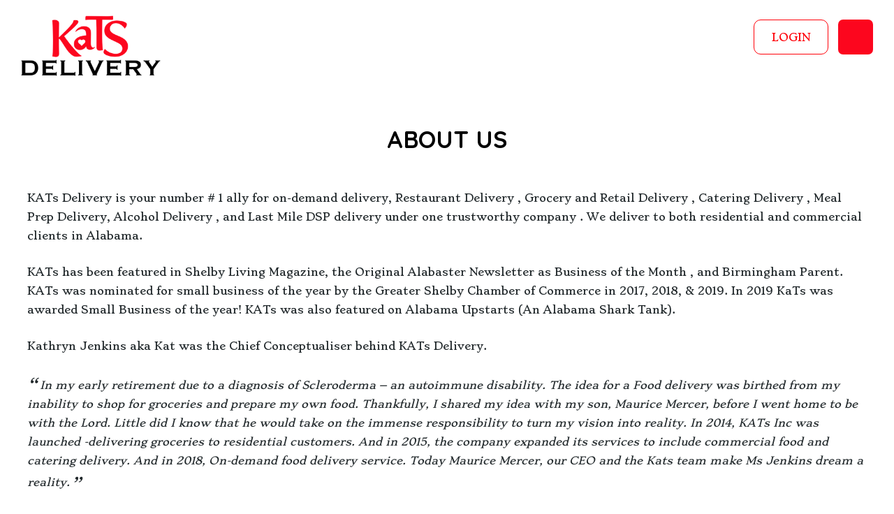

--- FILE ---
content_type: text/html; charset=UTF-8
request_url: https://www.katsdelivery.com/about_us
body_size: 14854
content:

<!DOCTYPE html>
<html lang="en">
  <head>
    <meta charset="utf-8">
    <meta http-equiv="X-UA-Compatible" content="IE=edge">
    <meta name="viewport" content="width=device-width, initial-scale=1, maximum-scale=1, user-scalable=0"/>

    
        
          <meta name="robots" content="index, follow" />
        
    	<!--	        <link rel="manifest" href="/manifest.json" />-->
        	<script src="https://cdn.onesignal.com/sdks/OneSignalSDK.js" async=""></script>
	        <script>
        	  var OneSignal = window.OneSignal || [];
	          OneSignal.push(function() {
        	    OneSignal.init({
	              appId: '6edbe1a9-559a-4f10-a30e-57a7dffa1240',
        	      safari_web_id: '',
	            });
	          });
	        </script>
	    
    <meta name="keywords" content="Restaurant Delivery, Take Out, Fast Food, Kats, Katz" /><meta name="description" content="Check out Kat's Delivery today and learn more about how we provide the best delivery in the Birmingham Metro , Shelby County , Chilton County and Troy Alabama" /><meta name="author" content="Kats Delivery" /><title>About Kats Delivery | Alabama Food Delivery</title><!-- Open Graph Data --><meta property="og:title" content="About Kats Delivery | Alabama Food Delivery" /><meta property="og:url" content="https://www.katsdelivery.com/about_us" /><meta property="og:type" content="website" /><meta property="og:description" content="Check out Kat's Delivery today and learn more about how we provide the best delivery in the Birmingham Metro , Shelby County , Chilton County and Troy Alabama" /><meta property="og:image" content="https://www.katsdelivery.com/editable/images/site/logo.png" /><!-- Twitter Card Data --><meta name="twitter:card" content="summary" /><meta name="twitter:title" content="About Kats Delivery | Alabama Food Delivery" /><meta name="twitter:description" content="Check out Kat's Delivery today and learn more about how we provide the best delivery in the Birmingham Metro , Shelby County , Chilton County and Troy Alabama" /><meta name="twitter:url" content="https://www.katsdelivery.com/about_us" /><meta property="twitter:image" content="https://www.katsdelivery.com/editable/images/site/logo.png" />
    <link rel="canonical" href="https://www.katsdelivery.com/about_us" />    <link rel="shortcut icon" href="/editable/images/favicon.ico?1">

    <!-- Bootstrap core CSS -->
			<link href="https://www.katsdelivery.com/editable/templates/default/css/styles.css?1" rel="stylesheet">
	    <link href="https://deliverlogic-common-assets.s3.amazonaws.com/css/font-awesome.min.css" rel="stylesheet">
    <link href="https://deliverlogic-common-assets.s3.amazonaws.com/css/bootstrap-datepicker.min.css" rel="stylesheet">
    <link href="https://www.katsdelivery.com/assets/templates/default/css/orderflow.css?v=129" rel="stylesheet">
    <link href="https://www.katsdelivery.com/assets/templates/default/css/bootstrap-select.css?v=129" rel="stylesheet">
        <link href="https://www.katsdelivery.com/assets/templates/default/css/custom.css?v=129" rel="stylesheet">


    
    <!-- Bootstrap core JavaScript -->
    <!-- Placed at the end of the document so the pages load faster -->
    <script type="text/javascript">
      var base_url = "https://www.katsdelivery.com/";
      var currency_symbol = '$';
      var datepicker_format = 'mm/dd/yyyy';
      var phone_mask = '999-999-9999';
      var phone_placeholder = '___-____-____';
      var mobile_mask = '999-999-9999';
      var mobile_placeholder = '___-____-____';
      var date_mask = '99/99/9999';
      var date_placeholder = '__/__/____';
      var using_language = 'en';
      var country_code = 'us';
      var places_location = '';
      var places_radius = '';
      var session_user = '';
      var order_type = '';
      var restaurants_in_order = '';
      var site_logo = '/editable/images/site/logo.png';
	  var address_required = 'Y';
      var localization =  { 
	common_geoStrictMode_outOfArea: "We're sorry, but the address you entered is outside of our service area.",
	common_showMore: "Show more",
	common_showLess: "Show less",
	action_viewAvailableRestaurants: "View available restaurants",
	action_saveItem: "Save item",
	action_addItem: "Add Item",
	action_placeOrder: "Place Order"
      };
      var session_user = '';
	  var session_user_email = '';
	  var session_user_name = '';
	  var session_user_uid = '';
	  var timestamp = '';
	  var ipaddress = '';
      var items_in_cart = '';
      var delivery_date = '';
      var delivery_time = '';
      var order_time_unformatted = '';
      (function () {
	window.order_settings = {
		restaurant_availability_status: null,
		need_order_address: null,
		order_hour: null
	}
      }());
      var selected_cuisines=null;
      var selected_dietarys=null;
	  
	  			var deliverclub = '';
			var dc_member = '';
			var dc_trial = '0';
			var dc_opted_in = '';
			var mobile = '';
			var pin_icon = 'https://www.katsdelivery.com/editable/images/site/pin_icon.png';
			var dc_partner = '1';
			var dc_dlid = '';
	        
    </script>
    <script type="text/javascript" src="https://deliverlogic-common-assets.s3.amazonaws.com/js/jquery-1.10.2.min.js"></script>
    <script type="text/javascript" src="https://deliverlogic-common-assets.s3.amazonaws.com/js/bootstrap.min.js"></script>
    <script type="text/javascript" src="https://deliverlogic-common-assets.s3.amazonaws.com/js/jquery.scrollto.js"></script>
    <script type="text/javascript" src="https://deliverlogic-common-assets.s3.amazonaws.com/js/jquery.sticky.js"></script>
    <script type="text/javascript" src="https://deliverlogic-common-assets.s3.amazonaws.com/js/bootstrap-datepicker.js"></script>
    <script type="text/javascript" src="https://deliverlogic-common-assets.s3.amazonaws.com/js/bootstrap3-typeahead.js"></script>
    <script type="text/javascript" src="https://deliverlogic-common-assets.s3.amazonaws.com/js/jquery.mask.min.js"></script>
    <script type="text/javascript" src="https://www.katsdelivery.com/assets/templates/default/js/jquery.lazyload.min.js"></script>
    <script type="text/javascript" src="https://www.katsdelivery.com/assets/templates/default/js/clipboard.min.js?v=129"></script>
    <script type="text/javascript" src="https://www.katsdelivery.com/assets/templates/default/js/bootstrap-select.min.js?v=129"></script>
    <script type="text/javascript" src="https://www.katsdelivery.com/assets/templates/default/js/common.js?v=129"></script>
    <script type="text/javascript" src="https://www.katsdelivery.com/assets/templates/default/js/order.js?v=129"></script>
    <script type="text/javascript" src="https://www.katsdelivery.com/assets/templates/default/js/dlc.js?v=129"></script>
    <script type="text/javascript" src="https://cdnjs.cloudflare.com/ajax/libs/ion-rangeslider/2.1.6/js/ion.rangeSlider.min.js"></script>
    <script type="text/javascript" src="https://www.katsdelivery.com/assets/templates/default/js/orderflow.js?v=129"></script>
    <script type="text/javascript" src="https://www.katsdelivery.com/assets/templates/default/js/places.js?v=129"></script>
    <link rel="stylesheet" type="text/css" href="https://cdnjs.cloudflare.com/ajax/libs/ion-rangeslider/2.1.6/css/ion.rangeSlider.min.css"> <!-- Slider -->
    <link rel="stylesheet" type="text/css" href="https://cdnjs.cloudflare.com/ajax/libs/ion-rangeslider/2.1.6/css/ion.rangeSlider.skinHTML5.min.css"> <!-- Slider -->
    <link rel="stylesheet" type="text/css" href="https://www.katsdelivery.com/assets/templates/default/css/dlc.css?v=129">

    <script type="text/javascript" src="https://js.stripe.com/v3/"></script>
        
    <!--[if lt IE 10]>
      <script src="https://deliverlogic-common-assets.s3.amazonaws.com/js/jquery.placeholder.min.js"></script>
    <![endif]-->
   
    <!-- HTML5 shim and Respond.js IE8 support of HTML5 elements and media queries -->
    <!--[if lt IE 9]>
      <script src="https://oss.maxcdn.com/libs/html5shiv/3.7.0/html5shiv.js"></script>
      <script src="https://oss.maxcdn.com/libs/respond.js/1.3.0/respond.min.js"></script>
      <link type="text/css" rel="stylesheet" href="https://www.katsdelivery.com/assets/templates/default/css/ie.css">
    <![endif]-->

    <script type="text/javascript" src="//cdnjs.cloudflare.com/ajax/libs/jquery-backstretch/2.0.3/jquery.backstretch.min.js"></script>
    <link rel="stylesheet" type="text/css" href="//fonts.googleapis.com/css?family=Source+Sans+Pro:400,600|Lato:300" />
    <link rel="stylesheet" type="text/css" href="//fonts.googleapis.com/css?family=Open+Sans:400,600,300" />
    <link rel="stylesheet" type="text/css" href="//code.ionicframework.com/ionicons/2.0.0/css/ionicons.min.css" />
    <link rel="stylesheet" type="text/css" href="/editable/templates/default/css/custom.css?1" />
   
    		<link href="https://www.katsdelivery.com/assets/templates/default/css/dc_marketing.css?v=129" rel="stylesheet">
              <script src="//cdnjs.cloudflare.com/ajax/libs/jquery-backstretch/2.0.3/jquery.backstretch.min.js"></script>
<link href="https://fonts.googleapis.com/css?family=Source+Sans+Pro:400,600|Lato:300" rel="stylesheet" type="text/css" />
<link href="/editable/templates/default/css/custom.css" rel="stylesheet" />
<link href="/editable/templates/default/css/my-custom.css" rel="stylesheet" />
<link href="/editable/templates/default/css/animate.css" rel="stylesheet" />
<link href="https://fonts.googleapis.com/css?family=Raleway:300,400,700" rel="stylesheet" />
<link rel="shortcut icon" href="/editable/templates/default/images/favicon.ico" type="image/x-icon" />
<link rel="icon" href="/editable/templates/default/images/favicon.ico" type="image/x-icon" />  <script type="text/javascript">
  $(document).ready(function() {

    $('#carousel .background').backstretch(['/editable/templates/default/images/rc_bg2.jpg',
                                  '/editable/templates/default/images/rc_bg1.jpg',
                                  '/editable/templates/default/images/rc_bg3.jpg',
                                  '/editable/templates/default/images/rc_bg4.jpg'], {duration: 4500, fade: 750});
  });
</script> <style type="text/css">
@media only screen and (max-width: 767px) {
#newpop {
    width: 100% !important;
    height: auto;
}
@media only screen and (max-width: 480px) {
#newpop {
    width: 100% !important;
    height: auto;
}
</style>   <style type="text/css">
@media only screen and (max-width: 767px) {
#newpop {
    width: 100% !important;
    height: auto;
}
@media only screen and (max-width: 480px) {
#newpop {
    width: 100% !important;
    height: auto;
}
</style>
        
    
    
  </head>
  <body>
	  	  		<div id="page-loader" style="display: none"><img src="/editable/images/site/logo.png" style="max-height: 300px; max-width: 300px;"><i class="fa fa-spinner fa-pulse"></i></div>
	      <!-- Shopping cart modal -->
<div class="modal fade" id="cart-modal" tabindex="-1" role="dialog">
  <div class="modal-dialog" role="document">
    <div class="modal-content">
      <div class="modal-header">
        <h4 class="modal-title"><i class="fa fa-shopping-cart">&nbsp;</i> Shopping Cart</h4>
        <button type="button" class="close" data-dismiss="modal" aria-label="Close"><i class="icon ion-close" aria-hidden="true"></i></button>
      </div>
			<!-- fake progress bar shown during modal load -->
			<div class="progress">
			  <div class="progress-bar progress-bar-striped active" role="progressbar" aria-valuenow="45" aria-valuemin="0" aria-valuemax="100" style="width: 100%">
			    <span class="sr-only">100% Complete</span>
			  </div>
			</div>
      <div class="modal-body-content">
      </div>
    </div>
  </div>
</div>

<!-- Add/Edit item modal -->
<div class="modal fade" id="menu-modal" tabindex="-1" role="dialog">
  <div class="modal-dialog" role="document">
    <div class="modal-content">
      <div class="modal-header">
        <h4 class="modal-title"></h4>
        <button type="button" class="close" data-dismiss="modal" aria-label="Close"><i class="icon ion-close" aria-hidden="true"></i></button>
      </div>
    </div>
  </div>
</div>

<!-- Login modal -->
<div class="modal fade" id="login-modal" tabindex="-1" role="dialog" aria-labelledby="myModalLabel">
  <div class="modal-dialog" role="document">
    <div class="modal-content">
      <div class="modal-header">
        <h3 class="modal-title login-title" id="myModalLabel" style="text-align:center">Login or Continue</h3>
	<h3 class="modal-title account-title" id="myModalLabel" style="text-align:center; display:none;">Create Account</h3>
        <h3 class="modal-title reset-title" id="myModalLabel" style="text-align:center; display:none;">Reset Password</h3>
        <button type="button" class="close" data-dismiss="modal" aria-label="Close"><i class="icon ion-close" aria-hidden="true"></i></button>
      </div>
      <div class="modal-body modal-bottom-btn">
	<div class="row">
		<div class="col-md-12">
        <ul class="nav nav-tabs login_modal_tabs">
            <li class="active"><a data-toggle="tab" href="#modal_login--login_tab">Log In</a></li>
            <li><a data-toggle="tab" href="#modal_login--create_account_tab" id="create_account_form">Create Account</a></li>
        </ul>
			<div class="panel tab-content">
	        	<div class="login-modal-content tab-pane fade in active" id="modal_login--login_tab">
	                                    <div class="row" id="oauth_login_message" style="display:none">
                        <div class="col-md-12">
                            <div class="alert alert-danger"><b class="oauth_error_msg"></b></div>
                        </div>
                    </div>
                    <div class="row">
                                                <div class="col-md-12">
						                        	<a href="javascript:;" onclick="facebookLogIn();" class="btn btn-facebook btn-lg btn-block"><i class="ion-social-facebook"></i>Facebook</a>
						                        </div>
                                                                    </div>
                    
                   <p class="or_sep"><span>or</span></p>
                    	                
	                
	                <div class="row" id="login_message" style="display:none">
	                    <div class="col-md-12">
	                        <div class="alert alert-danger"><b class="error_msg"></b></div>
	                    </div>
	                </div>
	                
	                	                
	                <form id="oauth_form">
	                	<input type="hidden" name="oauth_login_form_submit" value="true" />
	                    <input type="hidden" name="source" id="oauth_source" />
	                    <input type="hidden" name="token" id="oauth_token" />
	                </form>
	                
					<form id="login_form" >
						<div class="form-group modal_login_form">
							<input type="text" class="form-control modal_login_email" name="login_email" id="login_email" placeholder="Email" value="">
						</div>
						<div class="form-group modal_login_form">
							<input type="password" class="form-control modal_login_pass" name="login_password" id="login_password" placeholder="Password">
						</div>
						<div class="row">
<!--
							<div class="col-md-6 pull-right">
								<a class="modal_forgot">Forgot Password?</a>
							</div>
-->
                            <div class="col-md-6">
                            	<a href="https://www.katsdelivery.com/register" class="">Create an Account</a>
                            </div>
                        </div>
                        <div class="row">
	                        <div class="col-md-12">
	                       		<input type="hidden" name="login_form_submit" value="true">
								<a style="display: inline-block; margin-top: -10px; margin-bottom: 15px;" class="modal_forgot pull-right">Forgot Password?</a>
								<button class="btn btn-login btn-lg btn-primary" id="login_form_submit">Log In</button>
	                           <p class="login_agree">By Logging In I Agree To The<a href="/privacy"> Privacy Policy</a>.</p>
							</div>
							
						</div>
											</form>
	                <hr style="border-top: 1px solid #bcbec0;">

<div class="modal-footer hidden" id="guest_checkout_div">
   <div class="row">
			   <div class="col-md-12" id="guest_button">
			<a href="https://www.katsdelivery.com/order/checkout?customer=guest" class="btn btn-guest btn-lg btn-block" id="guest_checkout_link">Continue as Guest</a>
			<!--<button type="button" class="btn btn-guest btn-lg btn-block" data-dismiss="modal" aria-label="Close">Continue as Guest</button>-->
			<p class="guest_agree"><small>Get started checking out restaurants and food - you will<br/>have an option to create an account at checkout if desired.</small></p>
		</div>
	   <!--
		<div class="col-md-12" id="register_button" style="display: none">
			<button id="register_form_submit" class="btn btn-login btn-lg btn-primary" data-loading-text="Creating Account...">Create Account</button>
		</div>
-->
    </div>
</div>

	            </div>
                <div class="create-account-content tab-pane fade in" id="modal_login--create_account_tab">
                    <div class="row">
                        <div class="col-md-12">
                            <div class="panel panel-default">
                                <div class="panel-body" id="account_registration_form">
                                </div>
                            </div>
                        </div>
                    </div>
                </div>
                <div id="reset_password_panel" style="display:none">
                    <div class="row hidden" id="pass_reset">
                        <div class="col-md-12">
                            <div class="alert alert-success"><p>Your password has been reset. You should receive an email shortly with your new, temporary password. <br/>If you do not receive it, please check your spam folder.</p></div>
                        </div>
                    </div>
                    <div class="row" style="margin: 5px 0px 20px -15px;">
                        <div class="col-md-6">
                            <button class="btn btn-sm btn-gray" id="back_to_login">Back To Login</button>
                        </div>
                    </div>
                    <div class="panel panel-default" id="pass_reset_panel">
                        <div class="panel-body">
                            <h3>Having trouble logging in?</h3>
                            <p>Enter your email address and we'll send you a new password.</p>
                            <div class="alert alert-danger hidden" id="unknown_email">
                                <p>Sorry, we have no record of an account with that email address.  Please double check the address or <a href="/register/account">create a new account</a>.</p>
                            </div>
                            <div class="alert alert-danger hidden" id="reset_error">
                                <p></p>
                            </div>
                            
                            <form method="POST" id="pass_rest_form" action="">
                                <div class="form-group">
                                    <label for="login_email">Email</label>
                                    <input type="text" class="form-control" name="login_email" id="login_email" value="">
                                </div>
                                <div class="row">
                                    <div class="col-md-6">
                                        <input type="hidden" class="form-control" name="reset_password" value="true">
                                        <button type="submit" class="btn btn-lg btn-primary" name="reset_password" id="reset_password">Reset Password</button>
                                    </div>
                                </div>
                            </form>
                        </div>
                    </div>
                </div>
			</div>
		</div>
	</div>
</div>



<script type="text/javascript">
	$('body').on('click', '#login_form_submit', function(e) {
		e.preventDefault();
		var url = window.location.pathname;
		if($('#login_email').val() != '' && $('#login_password').val() != ''){
			$('#login_form_submit').addClass('disabled');
			$.ajax({
				url: '/login',
				type: 'post',
				data: $('#login_form').serialize(),
				dataType: 'json',
				async: true,
				success: function(data) {
					if(data.login_message) {
						$(".error_msg").html(data.login_message);
						$("#login_message").show();
						$('#login_form_submit').removeClass('disabled');
					}
					if(data.user) {
						$(".modal-footer").hide();
						$(".login_modal_tabs").hide();
						$("#login-modal .modal-header").html("<h3>Welcome Back!</h3>");
						$("#login-modal .modal-header h3").css('padding', '10px 0 0');
						$(".login-modal-content").html("<center><h3 class='login_welcome'>" + data.user.FNAME + " " + data.user.LNAME + "!</h3></center>" );
							//If the user trigered the modal from a checkout button, take him to the checkout page
							if(sessionStorage.getItem('continue_to_checkout') === 'Y'){
								setTimeout(function() {
									window.location.replace('https://www.katsdelivery.com/order/checkout');
								}, 2000);
							} else {
								setTimeout(function() { 
									if(url.indexOf('order') > 0 || url.indexOf('account') > 0) {
										location.reload();
									}
									else {
										var redirect = data.redirect;
										if(typeof redirect == 'undefined' || redirect == undefined) {
											redirect = account;
										}
										window.location.replace('https://www.katsdelivery.com/'+redirect+''); 
									}
								}, 2000);
							}
					}
				}
			});
		}
	});
	
	$('body').on('click', '#register_form_submit', function(e) {
		e.preventDefault();
		var url = window.location.pathname;
			//$('#register_form_submit').addClass('disabled');
			$.ajax({
				url: '/register',
				type: 'post',
				data: $('#modal_register_form').serialize(),
				dataType: 'json',
				async: true,
				success: function(data) {
					if(data.validation_errors) {
						$(".error_msg").html(data.validation_errors);
						$("#registration_message").show();
						$("#register_form_submit").button('reset');
						$('.modal-body').animate({
							scrollTop: $("#registration_message").position().top
						}, 500);
					}
					if(data.user) {
						$(".modal-footer").hide();
						$(".login_modal_tabs").hide();
						$("#login-modal .modal-header").html("<h3>Welcome!</h3>");
						$("#login-modal .modal-header h3").css('padding', '15px 0 0').css('margin', '0');;
						$("#login-modal .modal-body").html("<center><h3 class='login_welcome'>" + data.user.FNAME + " " + data.user.LNAME + "!</h3></center>" );
							//If the user trigered the modal from a checkout button, take him to the checkout page
							if(sessionStorage.getItem('continue_to_checkout') === 'Y'){
								setTimeout(function() {
									window.location.replace('https://www.katsdelivery.com/order/checkout');
								}, 2000);
							} else {
								setTimeout(function() { 
									if(url.indexOf('order') > 0) {
										location.reload();
									}
									else {
										var redirect = data.redirect;
										if(typeof redirect == 'undefined' || redirect == undefined) {
											redirect = account;
										}
										window.location.replace('https://www.katsdelivery.com/'+redirect+''); 
									}
								}, 2000);
							}
					}
				}
			});
		//}
	});
		
	$('body').on('click', '#create_account_form', function() {
		//$("#login-modal .modal-dialog").css('width', '600px');
		$.post(base_url + "register", { register_form: true }, function(data){
			//console.log(data);
			$("#account_registration_form").html(data);
			// Field Formats
			if(($('.phone').length > 0) && (phone_mask != '')) $(".phone").mask(phone_mask, { clearIfNotMatch: true });
			if(($('.mphone').length > 0) && (mobile_mask != '')) $(".mphone").mask(mobile_mask, { clearIfNotMatch: true });
			if(($('.mask-date').length > 0) && (date_mask != '')) $('.mask-date').mask(date_mask, { clearIfNotMatch: true });
		});
	});

	$( document ).ready(function(){
        $('.login_modal_tabs a[href="#modal_login--login_tab"]').click(function(){
            $('#login-modal .login-title').show();
            $('#login-modal .account-title').hide();
			$('#login-modal .reset-title').hide();
			$('#guest_button').show();
			$('#register_button').hide();
        });
        $('.login_modal_tabs a[href="#modal_login--create_account_tab"]').click(function(){
            $('#login-modal .login-title').hide();
            $('#login-modal .account-title').show();
			$('#login-modal .reset-title').hide();
			$('#guest_button').hide();
			$('#register_button').show();
			$('.modal-footer').removeClass('hidden');
        });
		$('body').on('click', '.modal_forgot', function(e) {
			$(".login_modal_tabs").slideUp();
			$("#pass_reset_panel").removeClass('hidden');
			$("#reset_password_panel").slideDown();
			$("#reset_error, #unknown_email, pass_reset").addClass('hidden');
			$('#login-modal .login-title').hide();
            $('#login-modal .account-title').hide();
			$('#modal_login--login_tab').removeClass('active');
			$('#modal_login--create_account_tab').removeClass('active');
			$('#login-modal .reset-title').show();
		});
		$( "#back_to_login" ).click(function() {
			$(".login-modal-content").addClass('active');
			$(".login_modal_tabs").slideDown();
			$('#login-modal .login-title').show();
			$("#reset_password_panel").slideUp();
		});
		$("#reset_password" ).click(function(e) {
			e.preventDefault();
			$("#reset_error").addClass('hidden');
			$("#unknown_email").addClass('hidden');
			$("#pass_reset").addClass('hidden');
			$.ajax({
				url: '/login/reset',
				type: 'post',
				data: $('#pass_rest_form').serialize(),
				dataType: 'json',
				async: false,
				success: function(data) {
					if(data.unknown_email) {
						$("#unknown_email").removeClass('hidden');
					}
					if(data.reset_error) {
						$("#reset_error p").html(data.reset_error);
						$("#reset_error").removeClass('hidden');
					}
					if(data.password_reset) {
						$("#pass_reset").removeClass('hidden');
						$("#pass_reset_panel").addClass('hidden');
					}
				}
			});
		});
	});


</script>


<script type="text/javascript">
	var google_client_id = "";
	var facebook_app_id = "467858383928788";
</script>



<script type="text/javascript">
	function facebookLogIn(){
		var url = window.location.pathname;
		var redirect_url = '';
		FB.login(function(response){
			if (response.status === 'connected') {
				$("#oauth_source").val("FACEBOOK");
				$("#oauth_token").val(response.authResponse.accessToken);
				$.ajax({
					url: '/login',
					type: 'post',
					data: $('#oauth_form').serialize(),
					dataType: 'json',
					async: false,
					success: function(data) {
						if(data.login_message) {
							$(".oauth_error_msg").html( data.login_message );
							$("#oauth_login_message").show();
						}
						if(data.user) {
							$(".modal-footer").hide();
							$(".login_modal_tabs").hide();
							
							redirect_url = window.location.replace('https://www.katsdelivery.com/account/addresses');
							$("#login-modal .modal-header").html("<h3>Welcome Back!</h3><button type='button' class='close nothanks' data-dismiss='modal' aria-label='Close'><span aria-hidden='true'>×</span></button>");
							$("#login-modal .modal-header h3").css('padding', '15px 0 0').css('margin', '0');;
							$(".login-modal-content").html("<center><h3 class='login_welcome'>" + data.user.FNAME + " " + data.user.LNAME + "!</h3></center>" );
							//If the user trigered the modal from a checkout button, take him to the checkout page
								if(sessionStorage.getItem('continue_to_checkout') === 'Y'){
									redirect_url = window.location.replace('https://www.katsdelivery.com/order/checkout');
								} else {
									if(url.indexOf('order') > 0) {
										redirect_url= location.reload();
									}
									else {
										var redirect = data.redirect;
										if(typeof redirect == 'undefined' || redirect == undefined) {
											redirect = account;
										}
										window.location.replace('https://www.katsdelivery.com/'+redirect+''); 
									}
								}
							
						}
					}
				});
			}
		}, 
		{ 	scope: 'public_profile,email',
			redirect_uri: setTimeout(function() { redirect_url }, 2000)});
	}
	
	window.fbAsyncInit = function() {
		FB.init({
		appId      : facebook_app_id,
		cookie     : false,  // enable cookies to allow the server to access the session
		xfbml      : false,  // parse social plugins on this page
		status	   : false,
		version    : 'v3.0'
	})};
	
	// Load the SDK asynchronously
	(function(d, s, id) {
		var js, fjs = d.getElementsByTagName(s)[0];
		if (d.getElementById(id)) return;
		js = d.createElement(s); js.id = id;
		js.src = "//connect.facebook.net/en_US/sdk.js";
		fjs.parentNode.insertBefore(js, fjs);
	}(document, 'script', 'facebook-jssdk'));
	
	$('#login-modal').on('hidden.bs.modal', function () {
		$("#oauth_source").val('');
		$("#oauth_token").val('');
		$("#login_message").hide();
		$("#oauth_login_message").hide();
	});
</script>


    </div>
  </div>
</div>

<!-- When/Where panel modal -->
<div class="modal fade" id="time-modal" tabindex="-1" role="dialog" aria-labelledby="myModalLabel">
  <div class="modal-dialog" role="document">
    <div class="modal-content">
      <div class="modal-header">
        <h4 class="modal-title" id="myModalLabel">Order Settings</h4>
        <button type="button" class="close" data-dismiss="modal" aria-label="Close">
        	<i class="icon ion-close" aria-hidden="true"></i>
        </button>
      </div>
      <div class="modal-body modal-bottom-btn" style="overflow-y: visible !important">
				      	<div class="error_container">
            	          <div id="where-restaurant-error" class="delivery-settings-errors">This restaurant is not available for this address. Change address or click below to view available restaurants.</div>
            	        <div id="where-rds-error" class="delivery-settings-errors">We're sorry, but the address you entered is outside of our service area.</div>
	       <div id="where-nonexisting-error" class="delivery-settings-errors">We're sorry, but we are unable to find the address you entered.  Please ensure that you have entered it accurately.</div>
       </div>
	   		   <form method="POST" id="order_type_panel_form" class="order_type_panel_form">

	<div class="error_container">
					<div id="where-restaurant-error" class="delivery-settings-errors">This restaurant is not available for this address. Change address or click below to view available restaurants.</div>
				<div id="where-rds-error" class="delivery-settings-errors">We're sorry, but the address you entered is outside of our service area.</div>
	    <div id="where-nonexisting-error" class="delivery-settings-errors">We're sorry, but we are unable to find the address you entered.  Please ensure that you have entered it accurately.</div>
		<div id="no-restaurant-error" class="delivery-settings-errors">We're sorry, these restaurants are not available during the time selected but are available for future ordering.</div>
		<div id="zero-restaurant-error" class="delivery-settings-errors">We're sorry, but there are currently no restaurants available for your address.</div>
		<div id="enter-your-address-error" class="delivery-settings-errors">Enter address to search</div>
	</div>

	   
	<div class="row">
		<div class="form-group col-xs-12" id="order_type_options">
						<input type="hidden" id="order_type" name="ORDER_WHEN[type]" value="DELIVERY" />
			<div class="col-md-12" id="order_type_selector">
				<div class="row">
														</div>
			</div>
		</div>
	</div>
</form>
	          <!-- <h4><i class="fa fa-map-marker fa-1x"></i> </h4> -->

<div class="alert alert-danger hide" id="partial-address-warning" style="margin-bottom: 10px !important;"><p>Please enter your full address so that we can be sure this restaurant is available to you.</p></div>

<form method="POST" id="where_panel--address_form" class="address-autocomplete">
    <div id="time_and_location_content">
                </div>
    <div class="row " id="enter_address_modal">
									<div class="col-sm-12">
											<div class="form-group address">
							<label for="address">Enter Your Street Address</label>
							<a id="find-me-button" class="btn-primary"><i class="fa fa-location-arrow"></i></a>
							<input type="search" name="address" value="" id="address" class="address form-control clearable" placeholder="Street Address"  />
													</div>
									</div>
				<div class="col-sm-6 zip-code hidden">
					<div class="form-group">
						<label for="zip_code">ZIP Code</label>
						<input type="text" name="zip_code" value="" id="zip_code" class="zip_code form-control" placeholder="ZIP Code"  />
					</div>
				</div>
					         <input type="hidden" id="city">
         <input type="hidden" id="state">
	</div>
	<div class="row">
		<div class="col-md-12">
			<button type="submit" class="btn btn-primary btn-block" name="set_temp_address" value="true">Save</button>
		</div>
	</div>
</form>

			<div class="error_container">
        <div id="when-restaurant-error-maychange" class="delivery-settings-errors">This restaurant is currently not available for ASAP ordering or is unavailable at your selected time.  Please see the available ordering hours below.  To schedule a future order, please select a date and time.  If there are still times available today then the earliest has already been selected for you.
        </div>
        <div id="when-restaurant-error" class="delivery-settings-errors">
												Please select an available date &amp; time below.
									</div>
        <div id="when-rds-error" class="delivery-settings-errors">Although this restaurant is open during your selected date &amp; time, it is outside of our delivery service hours. Please select a different delivery date &amp; time to proceed.</div>
        <div id="when-rds-advanced" class="delivery-settings-errors">This location requires you to place your order at least <span class="advanced_days"></span> in advance.</div>
        <div id="when-time-error" class="delivery-settings-errors">You must select a time before proceeding.</div>
      </div>
        <!-- <h4><i class="fa fa-clock-o fa-1x"></i> When</h4> -->

<form method="POST" id="when_panel_form" class="when_panel_form">
	<div class="row" id="when_panel_fields">
		<div class="col-md-12">
			<div class="row">
													<div class="form-group col-md-6 col-xs-12">
						<label for="order_date_modal" class="modal-label">Select Date &amp; Time</label>
						<!--<label for="order_date_modal" class="sidebar-label">Date</label>-->
						<div class="input-group date">
							<input type="text" name="ORDER_WHEN[date]" value="" readonly="readonly" id="order_date_modal" class="form-control order_date"  />
							<div class="input-group-addon"><span class="glyphicon glyphicon-calendar"></span></div>
						</div>
					</div>
					<div class="form-group col-md-6 col-xs-12">
                    	<div id="when-restaurant-first-avail" class="delivery-settings-errors" style="margin-bottom: 5px;">
															First Available Time: 
													</div>
						<label for="order_time_modal" class="modal-label common-time">&nbsp;</label>
						<!--<label for="order_time_modal" class="sidebar-label">Time</label>-->
						<div class="input-group time">
							<select name="ORDER_WHEN[time]" id='order_time_modal' class='form-control order_time'>
</select>
							<div class="input-group-addon"><label for="order_time_modal"><i class="fa fa-clock-o"></i></label></div>
						</div>
					</div>
							</div>

			<div class="row">
				<div class="col-xs-12 hidden">
					<p>
						<small class="text-danger" style="font-style: italic;">
							Switching your order time may remove some items from your order if the item is not available for your selected time.
						</small>
					</p>
				</div>
			</div>
		</div>
	</div>
</form>



<script type="text/javascript">
	$(document).ready(function(){
		$('.order-type').on('change', function(e) {
			e.preventDefault();
			if ($(this).val() == 'TAKEOUT')	{
				$('.estore-menu').hide();
				//$('#time_and_location_content_where').hide();
			} else {
				$('.estore-menu').show();
				//$('#time_and_location_content_where').show();
			}
		});
		$("#enter_address_modal").removeClass("hidden");
	});

	function new_order_type(type, ref){
		$('#order_type').val(type);

		// Remove &pickup=true or &delivery=true from the URL
		if (window.location.href.includes("&pickup=true") || window.location.href.includes("&delivery=true")) {
			var currentUrl = window.location.href;
			var updatedUrl = currentUrl.replace(/&pickup=true|&delivery=true/g, "");
			window.history.replaceState(null, "", updatedUrl);
		}
		
		update_order_time_dropdown(type);
		if (type == "TAKEOUT"){
			if(window.location.pathname == "/order/restaurants"){
				// do nothing
			} else{
				// hide the address bar for takeout
				$("#enter_address_modal").removeClass("hidden");
			}
			if (typeof restaurant_address !== 'undefined'){
				if(restaurant_address !== '')
				$("#address").val(restaurant_address);
				if(restaurant_zip !== '')
				$("#zip_code").val(restaurant_zip);
			}
			DLCore.orderflow.check_flow();
			$('#submit-delivery-settings').removeClass('disabled');
			$('#submit-delivery-settings').removeClass('btn-inactive');
		}else{
			$("#enter_address_modal").removeClass("hidden");
			if (typeof restaurant_address !== 'undefined'){
				if ($("#address").val() == restaurant_address){
					$("#address").val("");
					$("#zip_code").val("");
				}
			}
			DLCore.orderflow.check_flow();
		}
	}

</script>


      </div>
      <div class="modal-form modal-footer">
      	<a href="#" id="open-login-modal" class="btn btn-block btn-default">
          <i class="fa fa-user-circle-o"></i>
          <span class="log-in-icon"></span>
          Log In
        </a>
        <a href="#" id="submit-delivery-settings" class="btn btn-block btn-primary">Save</a>
                
                
                <a href="/order/restaurants" id="delivery-settings-restaurants" class="btn btn-block btn-primary">View available restaurants</a>
        <!--        <a href="/order/restaurants" id="delivery-settings-restaurants" class="btn btn-block btn-primary">View <strong></strong> available restaurants</a>-->        
      </div>
    </div>
  </div>

</div>

<!-- Promotion Modal -->
<div class="modal fade" id="promotion-modal" tabindex="-1" role="dialog" aria-labelledby="promotion-modal-label">
  <div class="modal-dialog modal-lg" role="document">
    <div class="modal-content">
      <div class="modal-header">
        <h4 class="modal-title" id="promotion-modal-label"></h4>
        <button type="button" class="close" data-dismiss="modal" aria-label="Close"><i class="icon ion-close" aria-hidden="true"></i></button>
      </div>
      <div class="modal-body" id="promotion-modal-body">
      </div>
    </div>
  </div>
</div>

<!-- Estore Modal -->
<div class="modal fade" id="estore-modal" tabindex="-1" role="dialog" aria-labelledby="estore-modal-label">
  <div class="modal-dialog" role="document">
    <div class="modal-content">
      <div class="modal-header">
        <h4 class="modal-title" id="estore-modal-label">E-Store</h4>
        <button type="button" class="close" data-dismiss="modal" aria-label="Close"><i class="icon ion-close" aria-hidden="true"></i></button>
      </div>
      <div class="modal-body modal-bottom-btn" id="estore-modal-body">
	      </div>
      <div style="background: #FFFFFF;" class="modal-footer">
	<div class="col-xs-6 no-pad-col">
		<a href="https://www.katsdelivery.com/order/checkout" rel="nofollow" class="btn btn-block btn-default">No Thanks</a>
	</div>
	<div class="col-xs-6 no-pad-col">
		<a href="https://www.katsdelivery.com/order/checkout" rel="nofollow" class="btn btn-block btn-primary">Checkout</a>
	</div>
      </div>
    </div>
  </div>
</div>

<!-- Menu headings Modal -->
<div class="modal fade" id="menu-heading-modal" tabindex="-1" role="dialog" aria-labelledby="generic-modal-label">
  <div class="modal-dialog modal-lg" role="document">
    <div class="modal-content">
      <div class="modal-header">
        <h4 class="modal-title" id="menu-heading-label">Restaurant menu's</h4>
        <button type="button" class="close" data-dismiss="modal" aria-label="Close"><i class="icon ion-close" aria-hidden="true"></i></button>
      </div>
      <div class="modal-body" id="menu-heading-body">
      
        <div class="restaurant_search_menu_sections">
          <select name="restaurant_heading" onchange='javascript: handle_heading_change();' id='restaurant_heading_modal' class='form-control'>
</select>
          <div class="search-icon-wrapper btn-primary">
            <i class="fa fa-chevron-down fa-lg"></i>
          </div>
        </div>

    		<ul class="restaurant-menu-options">
        	    		</ul>

      </div>
    </div>
  </div>
</div>

<!-- Generic Modal -->
<div class="modal fade" id="generic-modal" tabindex="-1" role="dialog" aria-labelledby="generic-modal-label">
  <div class="modal-dialog modal-lg" role="document">
    <div class="modal-content">
      <div class="modal-header">
        <h4 class="modal-title" id="generic-modal-label"></h4>
        <button type="button" class="close" data-dismiss="modal" aria-label="Close"><i class="icon ion-close" aria-hidden="true"></i></button>
      </div>
      <div class="modal-body" id="generic-modal-body">
      </div>
    </div>
  </div>
</div>

<!-- Navigation-Mobile Modal -->
<div class="modal fade" id="navigation-modal" tabindex="-1" role="dialog">
	<div class="modal-dialog" role="document">
		<div class="modal-content">

				<div class="modal-header">
					<i class="fa fa-user-circle"></i>
					<h3 class="modal-title" id="myModalLabel"> <p></p></h3>
					<button type="button" class="close" data-dismiss="modal" aria-label="Close"><i class="icon ion-close" aria-hidden="true"></i></button>
				</div>

				<div class="modal-body">
					<ul class="nav nav-pills nav-stacked">
						<li >
							<a href="https://www.katsdelivery.com/account/order_history"><i class="fa fa-shopping-cart"></i> Order History</a>
						</li>
						<li >
							<a href="https://www.katsdelivery.com/account/profile"><i class="fa fa-user-circle"></i> Profile</a>
						</li>
						<li >
							<a href="https://www.katsdelivery.com/account/addresses"><i class="fa fa-map-marker"></i> Addresses</a>
						</li>
						<li >
							<a href="https://www.katsdelivery.com/account/credit_cards"><i class="fa fa-credit-card"></i> Credit Cards</a>
						</li>
													<li >
								<a href="https://www.katsdelivery.com/account/groups"><i class="fa fa-group"></i>  Group Orders </a>
							</li>
																		<li >
							<a href="https://www.katsdelivery.com/account/membership"><i class="fa fa-address-card-o"></i> Membership</a>
						</li>
																																	<li>
									<a href="https://www.katsdelivery.com/rewards-marketplace"><i class="fa fa-money"></i> Rewards Marketplace</a>
								</li>
														<li >
								<a href="https://www.katsdelivery.com/account/rewards"><i class="fa fa-trophy"></i> Rewards History</a>
							</li>
																		<li>
							<a  href="https://www.katsdelivery.com/contact_us"><i class="fa fa-phone"></i> Contact Us</a>
						</li>
						<li>
							<a href="https://www.katsdelivery.com/account/logout"><i class="fa fa-sign-out"></i> Logout</a>
						</li>
					</ul>
				</div>

		</div>
	</div>
</div>

<div class="header-menu-mobile">
	<div class="menu-mobile-header">
		 		  <a href="https://www.katsdelivery.com/account"><span><i class="user-icon fa fa-user-circle-o"></i>  Login / Register </span></a>
		 
	</div>
	<div class="menu-mobile-body">
		<ul>
					    	<a href="https://www.katsdelivery.com/"><li class="h-menu__about"><span>Home</span></li></a>
		    	<a href="https://www.katsdelivery.com/about_us"><li class="h-menu__about"><span>About Us</span></li></a>					    <a  href="https://www.katsdelivery.com/contact_us"><li class="h-menu__contact"><span>Contact Us</span></li></a>		    <a href="https://www.katsdelivery.com/catering"><li class="h-menu__catering"><span>Catering</span></li></a>			<a href="https://www.katsdelivery.com/account/groups"><li class="h-menu__grouporders"><span>Group Orders</span></li></a>		    	        <a href="https://www.katsdelivery.com/hotels"><li class="h-menu__hotels"><span>Hotel Orders</span></li></a>					    <a href="https://www.katsdelivery.com/gift-certificate"><li class="h-menu__giftcertificates"><span>Gift Certificate</span></li></a>		    <a href="https://www.katsdelivery.com/account"><li class="h-menu__account"><span>My Account</span></li></a>
		    <a href="https://www.katsdelivery.com/privacy"><li class="h-menu__privacy"><span>Privacy Policy</span></li></a>
 		    		</ul>
	</div>
	<div class="off-menu-click"></div>
</div>

<div class="bottom-nav visible-sm">
	<!-- restaurant button: remove the invalid condition to show again -->
			
	<label class="bottom-nav-item">
		<a href="https://www.katsdelivery.com/account/order_history">
			<button class="bottom-nav-btn">
				<i class="icon ion-ios-location-outline"></i>
				<div class="bottom-nav-label">Track</div>
			</button>
		</a>
	</label>
		<label class="bottom-nav-item ">
					<a href="https://www.katsdelivery.com/account">
				<button class="bottom-nav-btn">
					<i class="icon ion-ios-unlocked-outline"></i>
					<div class="bottom-nav-label">Login</div>
				</button>
			</a>
			</label>
			
	<label class="bottom-nav-item">
		<a href="#" class="show-cart-modal">
			<button class="bottom-nav-btn btn__checkout">
				<i class="icon ion-ios-cart-outline">
					<span class="cart-amount"></span>
				</i>
				<div class="bottom-nav-label">Shopping Cart<span id="bottom-nav-total-order"></span></div>
			</button>
		</a>
	</label>
</div>


	        					            	<header class="header-custom">
					
<header class="header-outer-mod">
<div class="container-fluid">
<div class="header-logo"><a href="/" class="mainLogo">             <img src="/editable/templates/default/images/logo.png" alt="" />           </a>           <a href="/" class="innerPageLogo">             <img src="/editable/templates/default/images/logoDark.png" alt="" />           </a></div>
<div class="header-right main-lp-menu">
<div class="desktop-menu-dropdown">
    <button class="desktop-menu" type="button"><i class="icon ion-navicon"></i></button>
</div>
<div class="navbar-toggle-btn"><img src="/editable/templates/default/images/menu-icon.png" alt="menu-icon" /></div>
<div class="navbar-inner">
<div class="navbar-inner-row"><button class="close-btn">             <span aria-hidden="true">&times;</span>           </button>
<div class="navbar-inner-inside"><!-- <div class="phoneIcons">
            <p>Download Kats Delivery app today!</p>
            <a href="https://apps.apple.com/us/app/kats-delivery/id1473607366?ls=1" target="_blank"><img src="/editable/templates/default/images/app-store-logo.png" alt="apple-logo"></a>
            <a href="https://play.google.com/store/apps/details?id=com.deliverlogic.katsdeli" target="_blank"><img src="/editable/templates/default/images/google-play-logo.png" alt="android-logo"></a>
          </div> -->
<div class="navbar-order">
    <a href="/login" class="order-btn not-logged-in">Login</a>             <a href="/account/profile" class="order-btn logged-in">My Account</a></div>
<!-- <a href="#" id="global-cart" class="cart-icon-wrapper btn-primary show-cart-modal"><img src="/editable/templates/default/images/cart-icon.png"></a> --></div>
</div>
</div>
</div>
</div>
</header>
					
				</header>
					                            	                                <div class="container " id="page_container" style="padding-top: 20px;">
                                                <div id="page_content" class="about_us_main about_us_rs mainOuter">
<div id="about_us" class="content">
<div class="section">
<h1 class="section-title text-center"><span>About Us</span></h1>
<div class="about-columns-left">
<p>KATs Delivery is your number # 1 ally for on-demand delivery, Restaurant Delivery , Grocery and Retail Delivery , Catering Delivery , Meal Prep Delivery, Alcohol Delivery , and Last Mile DSP delivery under one trustworthy company . We deliver to both residential and commercial clients in Alabama.</p>
<p>KATs has been featured in Shelby Living Magazine, the Original Alabaster Newsletter as Business of the Month , and Birmingham Parent. KATs was nominated for small business of the year by the Greater Shelby Chamber of Commerce in 2017, 2018, & 2019. In 2019 KaTs was awarded Small Business of the year! KATs was also featured on Alabama Upstarts (An Alabama Shark Tank).</p>
<p>Kathryn Jenkins aka Kat was the Chief Conceptualiser behind KATs Delivery.</p>
<p><em><span>“</span> In my early retirement due to a diagnosis of Scleroderma – an autoimmune disability. The idea for a Food delivery was birthed from my inability to shop for groceries and prepare my own food. Thankfully, I shared my idea with my son, Maurice Mercer, before I went home to be with the Lord. Little did I know that he would take on the immense responsibility to turn my vision into reality. In 2014, KATs Inc was launched -delivering groceries to residential customers. And in 2015, the company expanded its services to include commercial food and catering delivery. And in 2018, On-demand food delivery service. Today Maurice Mercer, our CEO and the Kats team make Ms Jenkins dream a reality. <span>”</span></em></p>

<p class="kathryn-jenkins">- Kathryn Jenkins, RN MSN</p>

<p>Our Foot Print includes : (1) Central Alabama Birmingham Metro Jefferson, and Shelby Counties , (2) Chilton County, (2) Troy, AL and Pike County</p>
<p>Read more about Kats Delivery <a href="https://280living.com/news/chamber-presents-small-businesses-awards-at-luncheon522/" target="_blank">HERE</a> and <a href="https://www.shelbycountyreporter.com/2021/09/02/kats-delivery-sets-goal-of-helping-local-businesses/" target="_blank">HERE</a>.</p>
</div>
</div>
</div>
</div>
                			</div>
		
														<footer id="page_footer" class="footer footer-details-outer"> 
            <div class="container"> 
              <div class="row">
               <div class="footer-content-outer"> 
                <div class="footer-content-top"> 
                  <div class="kats-footer-logo"> <a href="javascript:;"><img src="/editable/templates/default/images/footer-logoDark.png"></a></div>
                  <div class="kats-footer-social"> 
                    <!-- <ul> 
                      <li>
                        <a href="https://www.facebook.com/KatsDelivery" target="_blank">
                            <img src="/editable/templates/default/images/footer-social-icon1.png">
                        </a>
                      </li>
                      <li>
                        <a href="https://www.instagram.com/katsdelivery/" target="_blank">
                            <img src="/editable/templates/default/images/footer-social-icon2.png">
                        </a>
                      </li>

                      <li>
                        <a href="https://twitter.com/katsdelivery" target="_blank">
                            <img src="/editable/templates/default/images/footer-social-icon4.png">
                        </a>
                      </li>
                    </ul> -->
                  </div>
                  <div class="kats-footer-call"> 
                    <span> Call Us On </span>
                    <a href="tel:205-624-0777">205-624-0777
                    </a>
                  </div>
                </div>
                <div class="kats-footer-content-ourt">
                  <div class="kats-footer-content-operation">
                    <h6>BIRMINGHAM/SHELBY COUNTY HOURS</h6>
                    <div class="kats-operation-list">
                      <div class="kats-operation-list-inner">Monday - Wednesday: 10:30am - 9:00pm</div>
                      <div class="kats-operation-list-inner">Thursday - Saturday: 8:00am - 10:00pm</div>
                      <div class="kats-operation-list-inner">Sunday: 11:00am - 8:00pm</div>
                    </div>
                    <h6>CLANTON / CHILTON COUNTY HOURS</h6>
                    <div class="kats-operation-list">
                      <div class="kats-operation-list-inner">Monday – Saturday: 10:00am - 9:00pm</div>
                      <div class="kats-operation-list-inner">Sunday : 12:00pm - 7:00pm</div>
                    </div>
                    <h6>TROY HOURS</h6>
                    <div class="kats-operation-list">
                      <div class="kats-operation-list-inner">Monday - Wednesday 8:00am - 10:00pm</div>
                      <div class="kats-operation-list-inner">Thursday - Saturday 8:00 am - 11:00pm</div>
                      <div class="kats-operation-list-inner">Sunday 11:00am - 10:00pm</div>
                      <!-- <div class="kats-operation-list-inner"><em>Breakfast hours may change with demand*</em></div> -->
                    </div>
                  </div>
                  <div class="kats-footer-content-links">
                    <h6>NAVIGATE</h6>
                    <ul> 
                      <li><a href="/restaurants">Restaurants</a></li>
                      <li><a href="/grocery">Grocery Shopping</a></li>
                      <li><a href="/join-the-team">Join Our Team</a></li>
                      <li><a href="/partners">Partner With Us</a></li>
                      <li><a href="/about-us">About Us</a></li>
                    </ul>
                    <ul>
                      <li><a href="/gift-certificate">Gift Certificate</a></li>
                      <li><a href="/corporate-account">Corporate</a></li>
                      <!-- <li><a href="#">Courier</a></li> -->
                      <li><a href="/merchandise">Kats Merch</a></li>
                      <li><a href="/contact_us">Contact Us</a></li>
                    </ul>
                  </div>
                  <div class="kats-footer-content-address"> 
                    <h6>Get Connected</h6>
                    <div class="kats-footer-social"> 
                    <ul> 
                      <li>
                        <a href="https://www.facebook.com/KatsDelivery" target="_blank">
                            <img src="/editable/templates/default/images/footer-social-icon1.png">
                        </a>
                      </li>
                      <li>
                        <a href="https://www.instagram.com/katsdelivery/" target="_blank">
                            <img src="/editable/templates/default/images/footer-social-icon2.png">
                        </a>
                      </li>
                      <!-- <li>
                        <a href="https://www.instagram.com/katsdelivery/" target="_blank">
                            <img src="/editable/templates/default/images/footer-social-icon3.png">
                        </a>
                      </li> -->
                      <li>
                        <a href="https://twitter.com/katsdelivery" target="_blank">
                            <img src="/editable/templates/default/images/footer-social-icon4.png">
                        </a>
                      </li>
                    </ul>
                  </div>
                  </div>
                 </div>
                 <div class="kats-footer-content-copyright"> 
                   <div class="kats-footer-content-copyright-left">&copy; 2021 KaTs Delivery    <a href="/privacy">Privacy Policy</a> | <a href="/tos">TOS</a> | <a href="/faq">FAQs</a></div>
                   <div  class="kats-footer-content-copyright-right"> A <a href="https://www.deliverclub.com/" target="_blank">DeliverClub</a> Food Delivery Partner. Delivery Software by <a href="https://www.deliverlogic.com/" target="_blank">DeliverLogic</a>.
                   </div>
                 </div> 
               </div>
              </div>
            </div>
          </footer>
<script type="text/javascript">
$('body').addClass('inner-page-main');
if ( window.location.pathname == '/' ){
    $('body').addClass('home-page home-main');
    $('body').removeClass('inner-page-main');
}
if ( window.location.pathname == '/' ){
    $('body').addClass('home-page');
}
$("#enter-address").click(function() {
    $('html, body').animate({
        scrollTop: $(".banner-outer-mod").offset().top
    }, 500);
});
$(".off-menu-click").click(function() {
          setTimeout(function() {
            $('.header-menu-mobile').removeClass('active');
            $('body').removeClass('block-scroll sidemenu-active');
          }, 1000);  
        });
if ( window.location.pathname == '/order' ){
    $('body').addClass('order-page');
}
if ( window.location.pathname == '/order/' ){
    $('body').addClass('order-page');
}
if ( window.location.pathname == '/order/index' ){
    $('body').addClass('order-page');
}
if ( window.location.pathname == '/hotels' ){
    $('body').addClass('hotels-main-page');
}
if ( window.location.pathname == '/login' ){
    $('body').addClass('login-page');
}
if ( window.location.pathname == '/login/' ){
    $('body').addClass('login-page');
}
if ( window.location.pathname == '/corporate-account' ){
    $('body').addClass('corporate-account-page');
}
if ( window.location.pathname == '/corporate-account/' ){
    $('body').addClass('corporate-account-page');
}
if ( window.location.pathname == '/about-us' ){
    $('body').addClass('about-us-page');
}
if ( window.location.pathname == '/about-us/' ){
    $('body').addClass('about-us-page');
}
if ( window.location.pathname == '/register' ){
    $('body').addClass('register-page');
}
if ( window.location.pathname == '/register/' ){
    $('body').addClass('register-page');
}
if ( window.location.pathname == '/register/account' ){
    $('body').addClass('register-page');
}
if ( window.location.pathname == '/register/account/' ){
    $('body').addClass('register-page');
}
$(".order_restaurant--row.row.bg-nav-info.restaurant-info-page-dlc").each(function() {
    $(this).parents('.dlc_page_container').addClass('dlc_container_custom');
});
$(".navbar-toggle-btn").click(function(){
  $("body").toggleClass("nav-open");
});
$(".navbar-inner button.close-btn").click(function(){
  $("body").removeClass("nav-open");
});
$(document).ready(function() {
    var $resturant_details = $("#restaurant_info_message").html();
    $(".resturant_details_container .media-body").append('<p id="restaurant_info_message">'+$resturant_details+'</p>');
    if($resturant_details == 'undefined') {

    } else if($resturant_details == null) {
     $(".resturant_details_container .media-body #restaurant_info_message").remove();
    }
});
if ( window.location.pathname == '/restaurants/' ){
            $('.search-wrapper').addClass('search-wrapper-active');
        }
        if ( window.location.pathname == '/restaurants' ){
          $('.search-wrapper').addClass('search-wrapper-active');
        }
</script>
<style type="text/css">
#cart_content a#add_order_gap_btn.cart_content--checkout_btn {
    font-size: 14px;
    padding: 15px 11px;
    white-space: break-spaces;
}
.restaurant_info_container .resturant_details_container + p#restaurant_info_message {
    display: none;
}
#login-modal .modal-dialog .modal-body .panel .btn-facebook, #login-modal .modal-dialog .modal-body .panel .btn-google {
    border-radius: 6px;
}
#login-modal .modal-dialog .modal-body .panel a.modal_forgot {
    margin-top: -15px !important;
}
#login-modal .login_modal_tabs {
    background-color: #fff;
}
#login-modal #reset_password_panel #back_to_login:hover {
    color: #000;
}
#gift_certificate_form h3 {
    font-family: 'Stoke', serif;
}
        .custom-content-page h2 {
            color: #000218;
            font-size: 28px;
            font-weight: 500;
            margin-top: 35px;
            margin-bottom: 18px;
        }
        .custom-content-page h2:first-child {
            margin-top: 10px;
        }
        .custom-content-page p {
            color: #1d1d1d;
            font-size: 15px;
            line-height: 23px;
            font-weight: normal;
        }
        .custom-content-page p a {
            color: #0067fe;
        }
        div#coupon_code_panel .input-group-btn button.btn.btn-success.btn-primary {
            border-radius: 0 !important;
            padding: 12px 24px 12px;
            background-color: #fc061e;
            border-top-right-radius: 6px !important;
            border-bottom-right-radius: 6px !important;
        }
        .row.checkout-page-place-order.bg-nav-info .cart_content_container a.cart_content--checkout_btn.btn.btn-block.btn-lg.btn-primary {
            display: none;
        }
        body .checkout-page-place-order > .col-md-8 .checkout--panel_wrapper .checkout--panel_driver_tip form .tipwaiter-btns .inline-btns .btn {
            font-size: 15px;
        }
        .row.checkout-page-place-order.bg-nav-info .checkout--panel_wrapper.panel.panel-default .btn-primary {
            border-radius: 0px !important;
            font-size: 14px;
        }
        body .alert-info {
            border-color: #fc061e;
            color: #fc061e;
            background: none;
        }
        .dlc_page_container .checkout-page-place-order .col-md-8 .panel.panel-default:last-child .panel-body a {
            color: #666666;
            font-size: 19px;
            /* font-weight: 500 !important; */
        }
        form.order_information--verify_address_form.address-autocomplete .custom-drop .ion-chevron-down {
            right: 12px;
            top: 38px;
        }
        div#cart-modal .cart-actions-wrapper {
            padding: 0 11px 10px;
        }
.col-lg-12.col-md-12.col-sm-12.col-xs-12.pade_none.menu_content_part .pade_none {
    padding: 0;
}
.col-lg-12.col-md-12.col-sm-12.col-xs-12.pade_none.menu_content_part {
    padding: 0;
}
.col-lg-12.col-md-12.col-sm-12.col-xs-12.pade_none.menu_content_part .pade_none.faq_main_outer {
    padding: 9px 0;
}
.faq_main_outer .hide_part, .faq_main_outer .faq_inner {
    /* color: #21282b; */
    color: #21282b;
    margin-top: 10px;
    font-size: 14px;
    line-height: 23px;
    font-weight: 400;
    font-family: 'Stoke', serif;
}
.faq_main_outer .faq_inner {
    font-weight: 700;
}
        
@media (min-width: 1401px) and (max-width: 1600px) {
.dlc_page_container .row.information_page >.col-md-8, .dlc_page_container .row.checkout-page-place-order >.col-md-8 {
    width: 66%;
}
}
@media (min-width: 1201px) and (max-width: 1400px) {
.dlc_page_container .row.information_page >.col-md-8, .dlc_page_container .row.checkout-page-place-order >.col-md-8 {
    width: 66%;
}
.banner-inner-mod h1:after {
    left: 270px;
    background-size: 82px;
}

.banner-inner-mod #address_form {
    margin: 10px 0 55px;
}

.banner-inner-mod #address_form .btn-primary:before {
    top: 21px;
}
}
@media (max-width: 767px) {
.custom-content-page h2 {
    font-size: 25px;
}
.custom-content-page p {
    font-size: 14px;
}
}
</style>
											
		
	
	<!-- Account Verification Modal -->
<div class="modal fade" id="av-modal" tabindex="-1" role="dialog" aria-labelledby="av-modal-label">
	<div class="modal-dialog modal-lg" role="document">
		<div class="modal-content">
			<div class="modal-header">
				<h4 class="modal-title" id="av-modal-label">Account Verification</h4>
				<button type="button" class="close" data-dismiss="modal" aria-label="Close"><i class="icon ion-close" aria-hidden="true"></i></button>
			</div>
			<div class="modal-body text-center" id="av-modal-body">

				<div class="row form-group">
					<div class="col-md-1"></div>
					<div class="col-md-10">
						<h4>
															Please confirm or update your number so we can verify your account.
													</h4>
					</div>
					<div class="col-md-1"></div>
				</div>

				<div class="row form-group">
					<div class="col-md-1"></div>
											<div class="col-md-10 profile-landline text-center">
							<div class="row">
								<div class="col-md-8">
									<label class="">Phone Number</label>
									<input type="text" name="" value="" id="phone1" class="form-control phone"  />
								</div>
								<div class="col-md-4">
									<label>Ext.</label>
									<input type="text" name="" value="" id="phoneext1" class="form-control"  />
								</div>
							</div>
							<br/>
							<button class="btn btn-primary btn-large av-button-start" onclick="javascript: start_verification('PHONE', 'sms', $('#phone1').val(), $('#phoneext1').val());">Save and Verify by Text</button>
							<button class="btn btn-primary btn-large av-button-start" onclick="javascript: start_verification('PHONE', 'call', $('#phone1').val(), $('#phoneext1').val());">Save and Verify by Call</button>
						</div>
										<div class="col-md-1"></div>
				</div>

				<div class="row form-group">
					<div class="col-md-1"></div>
					<div class="col-md-10">
						<br/>
						<div id="av-status"></div>
						<div id="av-input" style="display: none;">
							Please enter the code:
							<br/>
							<input class="input input-lg" style="min-width: 100px; margin-bottom: 5px;" type="text" maxlength="6" size="6" id="av-code" />
							<br/>
							<button id="av-button-verify" class="btn btn-large btn-primary" onclick="javascript: finish_verification();">Confirm</button>
							<br/><br/>
							<em>If you did not receive a code, you can send a new one above.</em>
						</div>
					</div>
					<div class="col-md-1"></div>
				</div>

			</div>
		</div>
	</div>
</div>

<script type="text/javascript">

$(function() {

	if(!0) return;

	$('#av-modal').modal('show');
});

function start_verification(field, method, number, ext) {

	$('#av-status').html('<div class="alert alert-info">Sending verification code...</div>');
	$('#av-input').hide();

	$.post(base_url + 'account/verify', { field: field, method: method, number: number, ext: ext }, function(data) {

		if(data == 'OK') {

			$('#av-status').html('');
			$('#av-input').show();
		}
		else {

			$('#av-status').html('<div class="alert alert-danger">' + data + '</div>');
		}

		$('#av-modal-body').scrollTop($('#av-modal-body').height() + 100);
	});
}

function finish_verification() {

	var code = $('#av-code').val();
	if(code == '') {

		alert('Please enter the code you received.');
		return;
	}

	$('#av-status').html('<div class="alert alert-info">Verifying code...</div>');
	$('#av-input').hide();

	$.post(base_url + 'account/verify', { 'code': code }, function(data) {

		if(data == 'OK') {

			$('#av-status').html('<div class="alert alert-success">Thank you!</div>');
			setTimeout('$(\'#av-modal\').modal(\'hide\');', 1000);
		}
		else {

			$('#av-status').html('<div class="alert alert-danger">' + data + '</div>');
			$('#av-input').show();
		}
	});
}

</script>



			<script async src="https://www.googletagmanager.com/gtag/js?id=UA-58313155-16"></script>
<script>
  window.dataLayer = window.dataLayer || [];
  function gtag() { dataLayer.push(arguments); }
  gtag('js', new Date());

    gtag('config', 'UA-58313155-16', { name: 'DL' });
    gtag('config', 'UA-120231725-1', { name: 'RDS' });
    gtag('config', 'UA-94042258-2', { name: 'RDSMAIN' });
  </script>

	
	
  </body>
</html>


--- FILE ---
content_type: text/html; charset=UTF-8
request_url: https://www.katsdelivery.com/order/when/undefined?_=1768607328576
body_size: 1718
content:
<!-- <h4><i class="fa fa-clock-o fa-1x"></i> When</h4> -->

<form method="POST" id="when_panel_form" class="when_panel_form">
	<div class="row" id="when_panel_fields">
		<div class="col-md-12">
			<div class="row">
													<div class="form-group col-md-6 col-xs-12">
						<label for="order_date_modal" class="modal-label">Select Date &amp; Time</label>
						<!--<label for="order_date_modal" class="sidebar-label">Date</label>-->
						<div class="input-group date">
							<input type="text" name="ORDER_WHEN[date]" value="01/16/2026" readonly="readonly" id="order_date_modal" class="form-control order_date"  />
							<div class="input-group-addon"><span class="glyphicon glyphicon-calendar"></span></div>
						</div>
					</div>
					<div class="form-group col-md-6 col-xs-12">
                    	<div id="when-restaurant-first-avail" class="delivery-settings-errors" style="margin-bottom: 5px;">
															First Available Time: 
													</div>
						<label for="order_time_modal" class="modal-label common-time">&nbsp;</label>
						<!--<label for="order_time_modal" class="sidebar-label">Time</label>-->
						<div class="input-group time">
							<select name="ORDER_WHEN[time]" id='order_time_modal' class='form-control order_time'>
<option value="UNAVAILABLE">Unavailable</option>
</select>
							<div class="input-group-addon"><label for="order_time_modal"><i class="fa fa-clock-o"></i></label></div>
						</div>
					</div>
							</div>

			<div class="row">
				<div class="col-xs-12 hidden">
					<p>
						<small class="text-danger" style="font-style: italic;">
							Switching your order time may remove some items from your order if the item is not available for your selected time.
						</small>
					</p>
				</div>
			</div>
		</div>
	</div>
</form>

	<script type="text/javascript">
		var restaurant_address = "";
		var restaurant_zip = "";
	</script>


<script type="text/javascript">
	$(document).ready(function(){
		$('.order-type').on('change', function(e) {
			e.preventDefault();
			if ($(this).val() == 'TAKEOUT')	{
				$('.estore-menu').hide();
				//$('#time_and_location_content_where').hide();
			} else {
				$('.estore-menu').show();
				//$('#time_and_location_content_where').show();
			}
		});
		$("#enter_address_modal").removeClass("hidden");
	});

	function new_order_type(type, ref){
		$('#order_type').val(type);

		// Remove &pickup=true or &delivery=true from the URL
		if (window.location.href.includes("&pickup=true") || window.location.href.includes("&delivery=true")) {
			var currentUrl = window.location.href;
			var updatedUrl = currentUrl.replace(/&pickup=true|&delivery=true/g, "");
			window.history.replaceState(null, "", updatedUrl);
		}
		
		update_order_time_dropdown(type);
		if (type == "TAKEOUT"){
			if(window.location.pathname == "/order/restaurants"){
				// do nothing
			} else{
				// hide the address bar for takeout
				$("#enter_address_modal").removeClass("hidden");
			}
			if (typeof restaurant_address !== 'undefined'){
				if(restaurant_address !== '')
				$("#address").val(restaurant_address);
				if(restaurant_zip !== '')
				$("#zip_code").val(restaurant_zip);
			}
			DLCore.orderflow.check_flow();
			$('#submit-delivery-settings').removeClass('disabled');
			$('#submit-delivery-settings').removeClass('btn-inactive');
		}else{
			$("#enter_address_modal").removeClass("hidden");
			if (typeof restaurant_address !== 'undefined'){
				if ($("#address").val() == restaurant_address){
					$("#address").val("");
					$("#zip_code").val("");
				}
			}
			DLCore.orderflow.check_flow();
		}
	}

</script>



--- FILE ---
content_type: text/html; charset=UTF-8
request_url: https://www.katsdelivery.com/order/cart?_=1768607328579
body_size: 219
content:
<div class="panel panel-default hidden-xs hidden-sm" id="cart_panel_container">
		<div class="panel-body">
		<div class="cart_content_container">
												<div class="empty-state-container">
						<p>You currently do not have any items. Please add items to your cart before checking out.</p>
					</div>
									</div>
	</div>
</div>

					

	

--- FILE ---
content_type: text/html; charset=UTF-8
request_url: https://www.katsdelivery.com/order/hours_options
body_size: 443
content:
{"hours":{"UNAVAILABLE":"Unavailable"},"date":""}

--- FILE ---
content_type: text/css
request_url: https://www.katsdelivery.com/assets/templates/default/css/orderflow.css?v=129
body_size: 7178
content:
/*
 * We use the bootstrap breack points
 */

.form-control[disabled],
.form-control[readonly],
fieldset[disabled] .form-control {
	cursor: default;
}

.border-line {
  margin: 15px -15px 15px -15px;
}

* {
  outline: 0 !important;
  box-shadow: none !important;
}

.gmap-icon {
  background-image: url(/assets/img/gmap-pin.png);
  background-repeat: no-repeat;
  background-position: center;
  display: block;
  width: 50px;
  height: 50px;
  background-color: #ee8b22;
}

.log-in-icon {
  background-image: url("/assets/templates/default/img/log-in.png");
  display: inline-block;
}

.block-scroll {
  position: relative;
  overflow-y: hidden;
  height: 100%;
}

.btn {
  cursor: pointer;
  border: none;
}

button,
a {
  border-radius: 0px;
  border: 0px;
  transition: background-color 0.2s ease-out, color 0.2s ease-out, opacity 0.2s ease-out;
}

button:hover,
button:active,
button:focus,
a:hover,
a:active,
a:focus {
  box-shadow: none;
  border-color: initial;
}

/* hide checkout button on /order/information page */
.checkout-page-addresses.bg-nav-info.information_page .cart_content_container a.cart_content--checkout_btn.btn.btn-block.btn-lg.btn-primary {
	display: none;
}

.custom-btn,
#cart-modal .modal-body .modal-body-content center .cart_content--checkout_btn,
#cart-modal .modal-footer-ios .cart_content--checkout_btn,
#time-modal .modal-footer #submit-delivery-settings {
  line-height: 30px;
  transition: background-color 0.2s ease-out, color 0.2s ease-out, border 0.2s ease-out, opacity 0.3s ease-out;
  border: none;
  box-shadow: none;
}

.custom-btn.disabled,
#cart-modal .modal-body .modal-body-content center .disabled.cart_content--checkout_btn,
#cart-modal .modal-footer-ios .disabled.cart_content--checkout_btn,
#time-modal .modal-footer .disabled#submit-delivery-settings,
.custom-btn.disabled:disabled,
#cart-modal .modal-body .modal-body-content center .disabled.cart_content--checkout_btn:disabled,
#cart-modal .modal-footer-ios .disabled.cart_content--checkout_btn:disabled,
#time-modal .modal-footer .disabled#submit-delivery-settings:disabled {
  background-color: #fac4b8;
}

.qty-buttons .qty {
  width: 40px;
  text-align: center;
  font-size: 20px;
  border-radius: 5px;
  border: 1px solid #bdbdbd;
  vertical-align: text-bottom;
}

.qty-buttons input.qtyminus,
.qty-buttons input.qtyplus {
  /*border-color: #dd0c38;
  background: #fff;
  color: #dd0c38;*/
  border: 2px solid;
  border-radius: 50%;
  font-size: 30px;
  line-height: 23px;
}

.qty-buttons span.qtyminus,
.qty-buttons span.qtyplus {
  font-size: 36px;
  /*color: #dd0c38;*/
  cursor: pointer;
  transition: color 0.2s ease-out, border-color 0.2s ease-out;
  -webkit-user-select: none;
  /* webkit (safari, chrome) browsers */
  -moz-user-select: none;
  /* mozilla browsers */
  -khtml-user-select: none;
  /* webkit (konqueror) browsers */
  -ms-user-select: none;
  /* IE10+ */
}

.custom-checkbox-label,
#menu-modal .modal-content .modal-body form .form-group .checkbox {
  color: #666666;
  display: inline-block;
  margin-top: 10px;
}

.custom-checkbox-label label,
#menu-modal .modal-content .modal-body form .form-group .checkbox label {
  display: initial;
  padding-left: 0px;
}

.custom-checkbox-label input[type=checkbox],
#menu-modal .modal-content .modal-body form .form-group .checkbox input[type=checkbox],
.custom-checkbox-label input[type=radio],
#menu-modal .modal-content .modal-body form .form-group .checkbox input[type=radio] {
  position: relative;
  margin-left: initial;
}

.custom-checkbox-label input[type=checkbox] + span:before,
#menu-modal .modal-content .modal-body form .form-group .checkbox input[type=checkbox] + span:before,
.custom-checkbox-label input[type=radio] + span:before,
#menu-modal .modal-content .modal-body form .form-group .checkbox input[type=radio] + span:before {
  content: '';
  position: absolute;
  border: 2px solid #ffffff;
  border-top: none;
  border-right: none;
  background: transparent;
  opacity: 0;
  -webkit-transform: rotate(-45deg);
  -ms-transform: rotate(-45deg);
  transform: rotate(-45deg);
  width: 11px;
  height: 6px;
  top: 4px;
  left: 2px;
  transition: all 0.3s ease-out;
}

.custom-checkbox-label input[type=checkbox] + span:hover,
#menu-modal .modal-content .modal-body form .form-group .checkbox input[type=checkbox] + span:hover,
.custom-checkbox-label input[type=radio] + span:hover,
#menu-modal .modal-content .modal-body form .form-group .checkbox input[type=radio] + span:hover {
  transition: all 0.3s ease-out;
  color: #dd0c38;
}

.custom-checkbox-label input[type=checkbox] + span:hover:before,
#menu-modal .modal-content .modal-body form .form-group .checkbox input[type=checkbox] + span:hover:before,
.custom-checkbox-label input[type=radio] + span:hover:before,
#menu-modal .modal-content .modal-body form .form-group .checkbox input[type=radio] + span:hover:before {
  transition: all 0.3s ease-out;
  border-color: #dd0c38;
  opacity: 1;
}

.custom-checkbox-label input[type=checkbox]:checked + span:before,
#menu-modal .modal-content .modal-body form .form-group .checkbox input[type=checkbox]:checked + span:before,
.custom-checkbox-label input[type=radio]:checked + span:before,
#menu-modal .modal-content .modal-body form .form-group .checkbox input[type=radio]:checked + span:before {
  content: '';
  opacity: 1;
}

.custom-checkbox-label input[type=checkbox]:checked + span:hover:before,
#menu-modal .modal-content .modal-body form .form-group .checkbox input[type=checkbox]:checked + span:hover:before,
.custom-checkbox-label input[type=radio]:checked + span:hover:before,
#menu-modal .modal-content .modal-body form .form-group .checkbox input[type=radio]:checked + span:hover:before {
  border-color: white;
}

.btn-facebook,
.btn-facebook:hover {
  line-height: 1.1;
  background: #39578A;
  color: #fff;
}

.btn-facebook:focus,
.btn-facebook:active,
.btn-facebook:hover,
.btn-facebook:hover:focus,
.btn-facebook:hover:active,
.btn-facebook:hover:hover {
  color: #fff;
}

.btn-google {
  line-height: 1.1;
  background: #D14929 !important;
  margin-bottom: 50px;
  color: #fff;
}

.btn-google:focus,
.btn-google:active,
.btn-google:hover {
  color: #fff;
}

.btn-inactive {
  color: #fff !important;
  background-color: #b4b5b4 !important;
  transition: background-color 0.2s ease-out, color 0.2s ease-out, border 0.2s ease-out, opacity 0.3s ease-out;
  pointer-events: none;
}

.btn-inactive:focus,
.btn-inactive:active,
.btn-inactive:hover {
  color: #fff;
  background-color: #b4b5b4;
}

form input:not(.qty),
form textarea,
form select {
  font-size: 16px;
  box-shadow: none;
  border-radius: 0px;
  min-height: 34px;
  border-radius: 0px;
}

form textarea {
  line-height: 1.3em;
}

form select {
  -webkit-border-radius: 0px;
  border: 1px solid black;
  position: relative;
}

form button,
form a {
  font-size: 16px;
}

form button:hover,
form button:focus,
form button:active,
form a:hover,
form a:focus,
form a:active {
  border: none;
}

form label {
  color: #666666;
}

form .form-group {
  position: relative;
}

form .form-group .form-control {
  border-radius: 0px;
}

form .form-group .field_error {
  font-size: 14px;
  position: relative;
  -webkit-transform: translate3d(-50%, 0px, 1px);
  transform: translate3d(-50%, 0px, 1px);
  background-color: rgba(0, 0, 0, 0.8);
  padding: 2px 8px;
  border-radius: 5px;
  left: 50%;
  color: white;
  transition: all 0.3s ease-out;
  z-index: 2;
  max-width: 250px;
  text-align: center;
  margin-top: 10px;
}

form .form-group .field_error:after {
  content: "";
  width: 0;
  height: 0;
  border-left: 6px solid transparent;
  border-right: 6px solid transparent;
  border-bottom: 6px solid rgba(0, 0, 0, 0.8);
  position: absolute;
  top: 0;
  left: 50%;
  -webkit-transform: translate3d(-50%, -100%, 1px);
  transform: translate3d(-50%, -100%, 1px);
}

form .form-group .field_error p {
  letter-spacing: 0.1px;
  margin: 0;
  font-size: 14px;
	color: #fff;
}

.custom-list-group {
  border: none;
}

.custom-list-group .list-group-item {
  text-overflow: ellipsis;
  overflow: hidden;
  white-space: nowrap;
  padding: 10px 5px;
  background: white;
  border: 1px solid #cccccc;
  line-height: 1;
  margin-top: 10px;
}

.custom-list-group .list-group-item:hover {
  background: white;
  padding: 9px 5px;
  border: 2px solid #e00032;
}

/* Panel custom style */

.custom-panel,
#login-modal .modal-dialog .modal-body .panel,
#time_and_location_panel {
  border: none;
  background-color: #fff;
  box-shadow: none;
}

.custom-panel.pull-up .panel-body,
#login-modal .modal-dialog .modal-body .pull-up.panel .panel-body,
.pull-up#time_and_location_panel .panel-body {
  padding-top: 0px;
}

.custom-panel-header,
.custom-panel .panel-heading,
#login-modal .modal-dialog .modal-body .panel .panel-heading,
#time_and_location_panel .panel-heading {
  background-color: #ececec;
  color: #666666;
  border: none;
  width: 100%;
  font-size: 18px;
  text-align: center;
  padding: 9.5px 15px;
}

.custom-panel-header span,
.custom-panel .panel-heading span,
#login-modal .modal-dialog .modal-body .panel .panel-heading span,
#time_and_location_panel .panel-heading span {
  font-size: 18px;
  line-height: 28px;
}

.custom-panel-header span.filter-closing,
.custom-panel .panel-heading span.filter-closing,
#login-modal .modal-dialog .modal-body .panel .panel-heading span.filter-closing,
#time_and_location_panel .panel-heading span.filter-closing {
  display: none;
}

.custom-panel-header span.filter-closing a,
.custom-panel .panel-heading span.filter-closing a,
#login-modal .modal-dialog .modal-body .panel .panel-heading span.filter-closing a,
#time_and_location_panel .panel-heading span.filter-closing a {
  color: #cccccc;
}

.custom-panel-header span a,
.custom-panel .panel-heading span a,
#login-modal .modal-dialog .modal-body .panel .panel-heading span a,
#time_and_location_panel .panel-heading span a {
  color: #666666;
  padding: 8px;
  margin-left: -16px;
}

#menu-modal .modal-title {
  text-align: center;
  overflow: hidden;
  text-overflow: ellipsis;
  white-space: nowrap;
  padding: 0 15px;
}

#menu-modal .modal-content .modal-body {
  padding-bottom: 10px;
}

#menu-modal .modal-content .modal-body form .form-group {
  transition: max-height 0.3s ease-out;
  overflow: hidden;
  max-height: 100%;
}

#menu-modal .modal-content .modal-body form .form-group label {
  font-size: 14px;
}

#menu-modal .modal-content .modal-body form .form-group > label {
  font-size: 16px;
  display: block;
}

#menu-modal .modal-content .modal-body form .form-group ::-webkit-input-placeholder {
  /* Chrome/Opera/Safari */
  color: #bbbbbb;
}

#menu-modal .modal-content .modal-body form .form-group ::-moz-placeholder {
  /* Firefox 19+ */
  color: #bbbbbb;
}

#menu-modal .modal-content .modal-body form .form-group :-ms-input-placeholder {
  /* IE 10+ */
  color: #bbbbbb;
}

#menu-modal .modal-content .modal-body form .form-group :-moz-placeholder {
  /* Firefox 18- */
  color: #bbbbbb;
}

#menu-modal .modal-content .modal-body form .form-group .form-control {
  font-size: 13px;
}

#menu-modal .modal-content .modal-body form .form-group .checkbox {
  vertical-align: top;
  margin-top: 5px;
  margin-bottom: 5px;
}

#menu-modal .modal-content .modal-body .qty-buttons {
  margin-top: 10px;
  text-align: center;
  z-index: 1;
}

#menu-modal .modal-content .modal-footer {
  border: 0px;
  padding: 0px;
}

#menu-modal .modal-content .modal-footer #add_item_button.btn-inactive {
  pointer-events: auto;
}

/* shopping cart */
/*optional software tip css starts*/

.round {
  position: relative;
  width: 150px;
  height: 60px;
}

.popover.bottom{
    margin-left: 40px;
}

.round label {
  background-color: #fff;
  border: 1px solid #ccc;
  border-radius: 100%;
  cursor: pointer;
  height: 12px;
  left: 0;
  position: absolute;
  top: 43px;
  width: 12px;
}

.round label:after {
  border: 0px solid #fff;
  border-top: none;
  border-right: none;
  content: "\2713";
  height:11px;
  left: 0px;
  opacity: 0;
  position: absolute;
  width: 12px;
  bottom: 5px;
}

.round input[type="checkbox"]:checked+label {
  background-color: #fff;
  border-color: #000;
}

.round input[type="checkbox"]:checked+label:after {
  opacity: 1;
}

.round_one {
  position: relative;
  width: 150px;
/*  height: 40px;*/
}

.round_one label {
  background-color: #fff;
  border: 1px solid #ccc;
  border-radius: 100%;
  cursor: pointer;
  height: 12px;
  left: 0;
  position: absolute;
  top: 25px;
  width: 12px;
}

.round_one label:after {
  border: 0px solid #fff;
  border-top: none;
  border-right: none;
  content: "\2713";
  height:11px;
  left: 0px;
  opacity: 0;
  position: absolute;
  width: 12px;
  bottom: 5px;
}

.round_one input[type="checkbox"]:checked+label {
  background-color: #fff;
  border-color: #000;
}

.round_one input[type="checkbox"]:checked+label:after {
  opacity: 1;
}

.tooltip-inner {
    white-space: pre-line;
}

/*optional software tip css ends*/
#cart_panel {
  z-index: 1000;
}

#cart_content table.cart_content--cart_table .cart_content--errors {
  font-size: 20px;
}

#cart_content table.cart_content--cart_table .cart_content--cart_header {
  display: none;
}

#cart_content table.cart_content--cart_table .cart_content--restaurant_name a {
  color: black;
  text-decoration: none;
}

#cart_content table.cart_content--cart_table .cart_content--cart_subtotal_label {
  text-align: left !important;
}

#cart_content table.cart_content--cart_table .cart_content--cart_subtotal_divider {
  line-height: 0px;
}

#cart_content table.cart_content--cart_table .cart_content--cart_total_label,
#cart_content table.cart_content--cart_table .cart_content--cart_total_value {
  border-top: 1px solid #cccccc;
}

#cart_content table.cart_content--cart_table .cart_content--cart_total_label h3,
#cart_content table.cart_content--cart_table .cart_content--cart_total_value h3 {
  font-size: 16px;
  text-align: left;
  font-weight: bold;
}

#cart_content table.cart_content--cart_table .cart_content--cart_total_value h3 {
  text-align: right;
}

#cart_content table.cart_content--cart_table .cart_content--deals_label,
#cart_content table.cart_content--cart_table .cart_content--deals_value {
  color: #dd0c38;
}

#cart_content table.cart_content--cart_table .cart_content--cart_additional_charges_label {
  text-transform: capitalize;
}

/*
#cart_content table.cart_content--cart_table .cart_content--cart_tax_label {
   color: #696969;
}
*/

/************** Tool Tip Styles ********************************/
#cart_content table.cart_content--cart_table .tool-tip {
  display: inline-block;
  position: relative;
}

#cart_content table.cart_content--cart_table .tool-tip .tool-tip__icon {
  background: #DCDCDC;
  border-radius: 100px;
  cursor: pointer;
  display: inline-block;
  font-style: italic;
  font-family: times new roman;
  height: 20px;
  line-height: 1.3em;
  text-align: center;
  width: 20px;
}

#cart_content table.cart_content--cart_table .tool-tip .tool-tip__info {
  display: none;
  background: #fff;
  border: 1px solid #000000;
  border-radius: 3px;
  font-size: 0.875em;
  padding: 1em;
  position: absolute;
  left: 30px;
  top: -20px;
  width: 150px;
/*  z-index: 2;*/
}

#cart_content table.cart_content--cart_table .tool-tip .tool-tip__info:before, .tool-tip .tool-tip__info:after {
/*
  content: "";
  position: absolute;
  left: -10px;
  top: 7px;
  border-style: solid;
  border-width: 10px 10px 10px 0;
  border-color: transparent #000000;
*/
}

#cart_content table.cart_content--cart_table .tool-tip .tool-tip__info:after {
  left: -8px;
  border-right-color: #262626;
}

#cart_content table.cart_content--cart_table .tool-tip .tool-tip__info .info {
  display: block;
}
#cart_content table.cart_content--cart_table .tool-tip .tool-tip__info .info__title {
  color: #696969;
}

#cart_content table.cart_content--cart_table .tool-tip:hover .tool-tip__info, .tool-tip:focus .tool-tip__info {
  display: inline-block;
}

#cart_content table.cart_content--cart_table .cart_content--cart_deliver_club_discount_label {
  color: #ee4522 !important;
}

#cart_content table.cart_content--cart_table .cart_content--edit_item {
  display: none;
}

#cart_content table.cart_content--cart_table .cart_content--cart_items > td {
  position: relative;
  font-size: 16px;
  padding-top: 17px;
  padding: 12px 0px;
  border-bottom: 1px solid #cccccc;
}

#cart_content table.cart_content--cart_table .cart_content--cart_items > td:last-child {
  padding-right: 32px;
}

#cart_content table.cart_content--cart_table .cart_content--cart_items > td button.cart_content--remove_item {
  font-size: 20px;
  cursor: pointer;
  color: #666;
  transition: all 0.3s ease-out;
  position: absolute;
  padding: 0;
  border: 0;
  text-align: center;
  right: 12px;
  top: 50%;
  -webkit-transform: translateY(-50%);
  -ms-transform: translateY(-50%);
  transform: translateY(-50%);
}

#cart_content table.cart_content--cart_table .cart_content--cart_items > td button.cart_content--remove_item span {
  position: static;
  padding: 0;
  color: #666666;
}

#cart_content table.cart_content--cart_table .cart_content--cart_items > td button.cart_content--remove_item span:hover {
  color: #BA3620;
}

#cart_content table.cart_content--cart_table .cart_content--cart_items .cart-item-quantity {
  color: #cccccc;
  width: 28px;
  padding-right: 5px;
}

#cart_content table.cart_content--cart_table .cart_content--cart_items .cart-item-delete {
  text-align: right;
  font-size: 16px;
}

#cart_content table.cart_content--cart_table .cart_content--cart_items .cart-item-delete span {
  font-size: 24px;
  top: -20px !important;
  padding-left: 5px;
}

#cart_content table.cart_content--cart_table .cart_content--cart_items .cart_content--item_name {
  color: black;
  font-size: 16px;
  text-decoration: none;
  vertical-align: middle;
}

#cart_content table.cart_content--cart_table .cart_content--cart_items .cart-item-description {
  padding-left: 15px;
}

#cart_content table.cart_content--cart_table .cart_content--cart_items .cart_content--item_name .ion-edit {
  color: #777;
}

#cart_content table.cart_content--cart_table .cart_content--cart_items .cart-item-price {
  text-align: center;
}

#cart_content table.cart_content--cart_table .cart_content--restaurant_name {
  border-bottom: 1px solid #cccccc;
}

#cart_content table.cart_content--cart_table .cart_content--restaurant_name td {
  padding: 8px;
  text-align: left;
}

#cart_content table.cart_content--cart_table .cart_content--restaurant_name td a {
  font-size: 18px;
}

#cart_content table.cart_content--cart_table .cart_content--cart_row td.text-right {
  text-align: right;
}

#cart_content table.cart_content--cart_table .cart_content--errors {
  padding: 2px 12px;
}

#cart_content .alert.alert-danger {
  display: none;
}

#cart_content .modify_order {
  background-color: #cccccc;
  color: #fff;
  width: 100%;
  display: block;
  margin-bottom: 10px;
  line-height: 30px;
  padding: 10px 16px;
  font-size: 16px;
}

#cart_content .modify_order:hover,
#cart_content .modify_order:active {
  color: #fff;
  background-color: #cccccc;
}

#cart_content .cart_content--checkout_btn {
  font-size: 16px;
}

#cart_content .cart_content--checkout_btn.disabled {
  background: #cccccc;
  border: none;
}

#cart-modal .modal-body {
  /* padding: 10px; */
}

#cart-modal .modal-body .modal-body-content .cart_content--cart_items > td {
  border-bottom: 1px solid #cccccc;
}

#cart-modal .modal-body .modal-body-content .cart_content--cart_items > td .item_options_table {
  cursor: pointer;
}

#cart-modal .modal-body .modal-body-content .cart_content--cart_items > td div {
  width: 36px;
}

#cart-modal .modal-body .modal-body-content .cart_content--cart_items > td:nth-child(2) {
  font-size: 21px;
}

#cart-modal .modal-body .modal-body-content .cart_content--cart_items > td:last-child {
  padding-right: 35px;
}

#cart-modal .modal-body .modal-body-content .cart_content--cart_items > td table tbody tr td {
  font-weight: normal;
  font-size: 12px !important;
}

#cart-modal .modal-body .modal-body-content .cart_content--cart_items > td button.cart_content--remove_item {
  right: 12px;
}

#cart-modal .modal-body .modal-body-content center {
  padding: 10px 15px 10px 15px;
}

#cart-modal .modal-body .modal-body-content center .alert.alert-danger {
  display: none;
}

#cart-modal .modal-body .modal-body-content center .cart_content--checkout_btn.disabled {
  background: #b70500;
  border: none;
  opacity: 1;
}

#cart-modal .modal-body .modal-body-content center .modify_order {
  margin-bottom: 15px;
}

#cart-modal .modal-body .modal-body-content #checkout-suggest-membership {
  padding: 16px 32px 16px 25px;
  margin: 44px 15px 0px 15px;
}

#cart-modal .modal-body .modal-body-content #checkout-suggest-membership .checkout-suggest-membership-header .checkbox label .bold-offer {
  display: inline-block;
}

#cart-modal .modal-body .modal-body-content #checkout-suggest-membership .checkout-suggest-membership-header #expand-suggest-membership-info {
  right: 15px;
  top: 26px;
}

#cart-modal .modal-footer {
  padding: 0px;
  border-top: none;
}

#cart-modal .modal-footer-ios .cart_content--checkout_btn {
  font-size: 16px;
}

#cart-modal .modal-footer-ios .cart_content--checkout_btn.disabled {
  background: #b70500;
  border: none;
  opacity: 1;
}

#cart-modal .empty-state-container p {
  text-align: center;
  font-size: 16px;
  padding-top: 25px;
  padding-bottom: 25px;
  max-width: 250px;
}

.empty-state-container p {
  font-size: 14px;
  line-height: 28px;
  margin: 0 auto;
}

.modal {
  overflow-y: hidden !important;
  z-index: 999999;
}

.modal.fade.in .modal-dialog {
  -webkit-transform: translate3d(0, 0, 0);
  transform: translate3d(0, 0, 0);
}

.modal.fade .modal-dialog {
  -webkit-transform: translate3d(0, 25%, 0);
  transform: translate3d(0, 25%, 0);
}

.modal .modal-dialog .modal-content {
  box-shadow: none;
  border: 0px;
}

.modal .modal-dialog .modal-content .modal-header {
  position: relative;
  padding: 0px;
  background-color: #ececec;
  text-align: center;
  font-size: 18px;
  color: #666666;
}

.modal .modal-dialog .modal-content .modal-header .modal-title {
  line-height: 50px;
}

.modal .modal-dialog .modal-content .modal-header .close {
  position: absolute;
  top: 55%;
  -webkit-transform: translateY(50%);
  -ms-transform: translateY(50%);
  transform: translateY(50%);
  right: 15px;
  padding: 0px 8px;
}

.modal .modal-dialog .modal-content .modal-body {
  max-height: calc(100vh - 150px - 60px);
  width: 100%;
  overflow-y: auto;
  /* &.modal-bottom-btn{ //Add this class to the body of a modal that has fixed bottomb button
  	@include phone{
  	    height: calc(100vh - 50px - 60px);
  	}
  } */
}

.modal .modal-dialog .modal-content .modal-footer .no-pad-col {
  padding: 0px;
}

.modal .modal-dialog .modal-content .modal-footer .btn {
  line-height: 60px;
  height: 60px;
  padding: 0px;
  text-align: center;
  font-size: 20px;
  opacity: 1;
}

input.placeholder {
  text-align: center;
}

#login-modal .modal-dialog {
  width: 450px;
}

#login-modal .modal-dialog .account-title {
  display: none;
}

#login-modal .modal-dialog .modal-body .row {
  margin-bottom: 0px;
}

#login-modal .modal-dialog .modal-body .panel .btn-facebook,
#login-modal .modal-dialog .modal-body .panel .btn-google {
  margin: 0  0 10px 0 !important;
  border-radius: 0;
  border: none;
  position: relative;
}

#login-modal .modal-dialog .modal-body .panel .btn-facebook.btn-facebook:hover,
#login-modal .modal-dialog .modal-body .panel .btn-google.btn-facebook:hover {
  background: #39578A;
}

#login-modal .modal-dialog .modal-body .panel .btn-facebook i,
#login-modal .modal-dialog .modal-body .panel .btn-google i {
  position: absolute;
  left: 20px;
  top: 50%;
  font-size: 16px;
  -webkit-transform: translatey(-50%);
  -ms-transform: translatey(-50%);
  transform: translatey(-50%);
}

#login-modal .modal-dialog .modal-body .panel .btn-login {
  width: 100%;
  height: 50px;
  margin-bottom: 10px;
  line-height: 0;
  border: none;
}

#login-modal .modal-dialog .modal-body .panel .or_sep {
  text-align: center;
  position: relative;
}

#login-modal .modal-dialog .modal-body .panel .or_sep:after,
#login-modal .modal-dialog .modal-body .panel .or_sep:before {
  content: "";
  position: absolute;
  width: 20%;
  top: 50%;
  height: 1px;
  background-color: #cccccc;
}

#login-modal .modal-dialog .modal-body .panel .or_sep:after {
  left: 60%;
}

#login-modal .modal-dialog .modal-body .panel .or_sep:before {
  right: 60%;
}

#login-modal .modal-dialog .modal-body .panel a.modal_forgot {
  font-size: 14px;
  color: #dd0c38;
  display: block;
  margin-bottom: 15px;
  width: 100%;
  text-align: right;
}

#login-modal .modal-dialog .modal-body .panel p.login_agree,
#login-modal .modal-dialog .modal-body .panel p.guest_agree {
  color: #666666;
  font-size: 13px;
  line-height: 20px;
  text-align: center;
  margin-bottom: 0px;
}

#login-modal .modal-dialog .modal-body .panel p.login_agree a,
#login-modal .modal-dialog .modal-body .panel p.guest_agree a {
  color: #dd0c38;
  background-color: transparent;
}

#login-modal .modal-dialog .modal-body .panel p.login_agree a:hover,
#login-modal .modal-dialog .modal-body .panel p.login_agree a:active,
#login-modal .modal-dialog .modal-body .panel p.login_agree a:visited,
#login-modal .modal-dialog .modal-body .panel p.guest_agree a:hover,
#login-modal .modal-dialog .modal-body .panel p.guest_agree a:active,
#login-modal .modal-dialog .modal-body .panel p.guest_agree a:visited {
  background-color: transparent;
}

#login-modal .modal-dialog .modal-body .panel input {
  height: 40px;
  font-size: 16px;
}

#login-modal .modal-dialog .modal-body .panel hr {
  margin-top: 15px;
  margin-bottom: 15px;
}

#login-modal .modal-dialog .modal-footer {
  border: 0px;
  padding: 0;
}

#login-modal .modal-dialog .modal-footer .btn-guest {
  width: 100%;
  color: #fff;
  background-color: #cccccc;
  margin-bottom: 0;
  border: none;
}

#login-modal .modal-dialog .modal-footer .guest_agree {
  display: none;
  margin-bottom: 10px;
  font-style: italic;
  text-align: center;
  border: none;
}

#login-modal .login_modal_tabs {
  padding: 0 0 20px 0;
}

#login-modal .login_modal_tabs li {
  width: 50%;
  text-align: center;
  font-size: 16px;
  color: #333333;
  background-color: #fff;
  border: 1px solid #b5b5b5;
}

#login-modal .login_modal_tabs li a {
  padding: 10px;
}

#login-modal .login_modal_tabs li.active {
  color: #333333;
  background-color: #B5B5B5;
}

#login-modal .login_modal_tabs li.active a {
  color: #fff;
}

#login-modal .login_modal_tabs a {
  color: #333333;
  border: none;
  margin: 0;
  background: none;
}

#login-modal .panel.tab-content {
  margin: 0;
  padding-bottom: 0px !important;
}

#login-modal .create-account-content .form-group.row {
  margin-bottom: 15px;
}

#create_account .panel {
  margin-bottom: 0px;
  padding-bottom: 0px !important;
}

#create_account .panel #account_registration_form {
  padding-bottom: 0px;
}

#create_account .panel #account_registration_form .btn-login {
  margin-bottom: 0px;
}

#create_account .panel #account_registration_form select {
  height: 40px;
  border-radius: 0px;
}

#create_account .panel #account_registration_form input {
  border-radius: 0px;
}

#create_account .panel #account_registration_form .col-md-6,
#create_account .panel #account_registration_form .col-md-4,
#create_account .panel #account_registration_form .col-md-2 {
  margin-bottom: 15px;
}

.mobile_nav_buttons {
  z-index: 100;
}

.order_restaurant--menu_header_image {
  margin: 0 10px 0 0;
}
#estore-modal .modal-body .restaurant_heading-estore .menu-heading-toggle {
  cursor: default;
}

#estore-modal .modal-body .restaurant_heading-estore .menu-heading-toggle .menu-heading-toggle-indicator {
  display: none;
}

#estore-modal .modal-body .restaurant_heading-estore .menu-items-toggle {
  display: block !important;
  height: auto !important;
}

#estore-modal .order_restaurant--menu_item_row {
  margin: 0;
}

#estore-modal .modal-footer {
  border: none;
}

#estore-modal .modal-footer .btn {
  line-height: 50px;
  padding: 0;
}

#time-modal .error_container {
  margin-top: 10px;
  margin-bottom: 10px;
}

#time-modal .delivery-settings-errors {
  display: none;
  color: red;
  font-size: 14px;
/*  font-weight: bold;*/
}


#time-modal .loading .modal-content {
  position: relative;
}

#time-modal .loading .modal-content:before {
  content: '';
  display: block;
  position: absolute;
  top: 0px;
  bottom: 0px;
  left: 0px;
  right: 0px;
  background-color: rgba(0, 0, 0, 0.05);
}

#time-modal form button[type="submit"] {
  display: none;
}

#time-modal form input.form-control,
#time-modal form select.form-control,
#time-modal form button.form-control {
  border-radius: 0px;
  border-color: #D1D2D4;
}

#time-modal form input.form-control,
#time-modal form select.form-control {
  height: 48px;
}

#time-modal #submit-where-form {
  line-height: 50px;
  height: 50px;
  padding: 0px;
}

#time-modal #submit-where-form.disabled {
  background-color: #cccccc;
  border-color: #cccccc;
  cursor: disabled;
}

#time-modal #where_panel--address_form {
  /* margin-bottom: 25px; */
}

#time-modal #when_panel_form {
  margin-bottom: 70px;
}

#time-modal #when_panel_form .date {
  width: 100%;
}

#time-modal #when_panel_form .date .input-group-addon {
  width: 48px;
  border-radius: 0px;
  border-color: #D1D2D4;
  color: #fff;
  background-color: #cccccc;
}

#time-modal #when_panel_form .date .input-group-addon label i {
  font-size: 18px;
}

#time-modal #when_panel_form .time {
  width: 100%;
}

#time-modal #when_panel_form .time .input-group-addon {
  padding: 0px;
  width: 48px;
  border-radius: 0px;
  color: #fff;
  background-color: #cccccc;
}

#time-modal #when_panel_form .time .input-group-addon label {
  margin: 0px;
  color: white;
}

#time-modal #when_panel_form .time .input-group-addon label i {
  font-size: 21px;
}

#time-modal #order_time_modal {
  appearance: none;
  -moz-appearance: none;
  -webkit-appearance: none;
  -webkit-border-radius: 0px;
  border: 1px solid #D1D2D4;
  position: relative;
  font-size: 16px;
  cursor: pointer;
}

#time-modal #order_date_modal {
  background: white;
}

#time-modal .address:before,
#time-modal .address:after {
  content: " ";
  display: table;
}

#time-modal .address:after {
  clear: both;
}

#time-modal .address label {
  display: block;
  clear: both;
}

#time-modal .address #find-me-button {
  float: left;
  display: block;
  width: 48px;
  height: 48px;
  line-height: 48px;
  text-align: center;
}

#time-modal .address .show_user_address {
  display: inline-block;
  background: none;
  border: none;
  padding-left: 48px;
  font-style: italic;
}

#time-modal .address input {
  margin-left: 48px;
  display: block;
  width: calc( 100% - 48px );
}

#time-modal .address-noarrow {
  margin-left: 0px !important;
  display: block;
  width: 100% !important;
}

#time-modal .modal-body.where-error #address {
  border-color: red;
}

#time-modal .modal-body.when-error #when_panel_fields input,
#time-modal .modal-body.when-error #when_panel_fields select {
  border-color: red;
}

#time-modal .modal-footer #open-login-modal {
  width: calc( 50% - 10px );
  float: left;
  font-size: 20px;
  color: #A7A9AB;
  border: 1px solid #ececec;
  height: 60px;
  line-height: 50px;
}

#time-modal .modal-footer #open-login-modal:hover,
#time-modal .modal-footer #open-login-modal:active,
#time-modal .modal-footer #open-login-modal:focus {
  border: none;
  color: #fff;
  background-color: #cccccc;
}

#time-modal .modal-footer #submit-delivery-settings {
  width: calc( 50% - 10px );
  float: right;
  margin-top: 0 !important;
  line-height: 60px;
}

#time-modal .modal-footer #delivery-settings-restaurants {
  display: none;
}

#time-modal .modal-footer.show-list #submit-delivery-settings {
  display: none;
}

#time-modal .modal-footer.show-list #delivery-settings-restaurants {
  width: calc( 50% - 10px );
  float: right;
  margin-top: 0 !important;
  display: block;
}

.pac-container {
  margin: 0px;
  border-radius: 0px;
  border: 1px solid #D1D2D4;
  padding: 10px 20px;
  margin-top: -1px;
}

.pac-container.pac-logo .pac-item {
  margin: 0px;
  border-color: #D1D2D4;
  padding: 10px 0px;
  cursor: pointer;
}

.pac-container.pac-logo .pac-item:first-child {
  border-top: 0px;
}

.pac-container.pac-logo .pac-item .pac-icon.pac-icon-marker {
  margin: 0px;
  float: left;
  background-image: none;
  background-color: transparent;
  text-align: left;
  vertical-align: middle;
}

.pac-container.pac-logo .pac-item .pac-icon.pac-icon-marker:before {
  content: '\f041';
  display: inline-block;
  font: normal normal normal 14px/1 FontAwesome;
  font-size: inherit;
  text-rendering: auto;
  -webkit-font-smoothing: antialiased;
  -moz-osx-font-smoothing: grayscale;
  vertical-align: middle;
  font-size: 30px;
  color: #ee8b22;
}

.pac-container.pac-logo .pac-item .pac-item-query,
.pac-container.pac-logo .pac-item > span {
  width: auto;
  margin-left: 70px;
  display: block;
  padding: 0px;
  line-height: 1;
}

.pac-container.pac-logo .pac-item .pac-item-query .pac-matched {
  font-weight: normal;
  font-size: 16px;
  color: black;
  line-height: 18px;
}

.pac-container.pac-logo .pac-item > span {
  font-size: 12px;
  color: #939597;
}

#time_and_location_content_when .sidebar-label {
  display: block;
}

#time_and_location_content_when .modal-label {
  display: none;
}

/* #time_and_location_content {
	#time_and_location_content_when {
		#when_panel_form {
			i {

			}
			#when_where_content {

			}
		}
	}
	#time_and_location_content_where {
		#where_panel--address_form {
			#enter_address_modal {

			}
		}
	}
} */

#time_and_location_panel .when,
#time_and_location_panel .where {
  font-size: 18px;
  margin: 5px 0;
  width: 100%;
  cursor: pointer;
}

#time_and_location_panel .when > div,
#time_and_location_panel .where > div {
  width: calc(100% - 30px);
}

#time_and_location_panel .when > div p,
#time_and_location_panel .where > div p {
  text-align: left;
  margin-bottom: 0px;
}

#time_and_location_panel .where {
  margin-top: 10px;
}

#time_and_location_panel hr {
  margin-top: 12px;
  margin-bottom: 12px;
}

#time_and_location_panel i {
  font-size: 18px;
  width: 30px;
  float: left;
  text-align: center;
  line-height: 24px;
}

#time_and_location_panel .panel-body {
  text-align: center;
}

#time_and_location_panel .panel-body div {
  display: inline-block;
}

#time_and_location_panel .ion-edit {
  font-size: 18px;
  width: 20px;
  float: none;
  margin: 0 0 0 5px;
}

.restaurant_heading .lazy {
  margin-top: 10px;
}

.order_restaurant--menu_item_container .order_restaurant--menu_item_image {
  padding-right: 10px;
  padding-bottom: 10px;
}

.restaurants--restaurant_column_filters {
	margin-top: 30px;
}

.dsp_modal .modal-body {
	padding-left: 0;
	padding-right: 0;
}
.dsp_modal .modal-body .restaurants--multi_option_row {
	background-color: #f9fafb;
}
.dsp_modal .modal-body .restaurants--multi_option_row:last-child {
	border-bottom: none;
}
.dsp_modal .modal-body .restaurants--multi_option_row a.restaurants--multi_option {
	display: block;
	padding: 23px 20px;
	position: relative;
	margin: 15px 0;
}
.dsp_modal .modal-body .restaurants--multi_option_row a.restaurants--multi_option:before, .dsp_modal .modal-body .restaurants--multi_option_row a.restaurants--multi_option:after {
	content: " ";
	display: table;
}
.dsp_modal .modal-body .restaurants--multi_option_row a.restaurants--multi_option:after {
	clear: both;
}
.dsp_modal .modal-body .restaurants--multi_option_row a.restaurants--multi_option .restaurants--restaurant_logo {
	position: absolute;
	left: 15px;
	top: 50%;
	-webkit-transform: translateY(-50%);
	-ms-transform: translateY(-50%);
	transform: translateY(-50%);
}
.dsp_modal .modal-body .restaurants--multi_option_row a.restaurants--multi_option .restaurants--restaurant_logo img {
	max-height: 90px;
	width: 90px;
}
@media (max-width: 767px) {
	.dsp_modal .modal-body .restaurants--multi_option_row a.restaurants--multi_option .restaurants--restaurant_logo img {
		max-height: 70px;
		width: 70px;
	}
}
.dsp_modal .modal-body .restaurants--multi_option_row a.restaurants--multi_option .restaurants--restaurant_info {
	float: left;
	padding-left: 100px;
	max-width: 400px;
}
@media (max-width: 767px) {
	.dsp_modal .modal-body .restaurants--multi_option_row a.restaurants--multi_option .restaurants--restaurant_info {
		padding-left: 80px;
		max-width: 62vw;
	}
}
.dsp_modal .modal-body .restaurants--multi_option_row a.restaurants--multi_option .restaurants--restaurant_info p {
	color: #999999;
	font-size: 12px;
	margin-bottom: 5px;
}
@media (max-width: 767px) {
	.dsp_modal .modal-body .restaurants--multi_option_row a.restaurants--multi_option .restaurants--restaurant_info p {
		margin-bottom: 7px;
		line-height: normal;
	}
}
.dsp_modal .modal-body .restaurants--multi_option_row a.restaurants--multi_option .restaurants--restaurant_info h4 {
	font-family: "proxima_nova_regular", sans-serif;
	margin: 0 0 0;
	margin-bottom: 10px;
}
@media (max-width: 767px) {
	.dsp_modal .modal-body .restaurants--multi_option_row a.restaurants--multi_option .restaurants--restaurant_info h4 {
		margin-bottom: 5px;
	}
}
@media (max-width: 400px) {
	.dsp_modal .modal-body .restaurants--multi_option_row a.restaurants--multi_option .restaurants--restaurant_info h4 {
		font-size: 16px;
	}
}
.dsp_modal .modal-body .restaurants--multi_option_row a.restaurants--multi_option .restaurants--restaurant_info .inner-wrapper {
	float: left;
	color: #666666;
	font-size: 12px;
}
.dsp_modal .modal-body .restaurants--multi_option_row a.restaurants--multi_option .restaurants--restaurant_info .inner-wrapper:last-child {
	padding-left: 10px;
	margin-left: 10px;
	position: relative;
}
.dsp_modal .modal-body .restaurants--multi_option_row a.restaurants--multi_option .restaurants--restaurant_info .inner-wrapper:last-child:before {
	content: "|";
	position: absolute;
	left: -2px;
	top: 50%;
	-webkit-transform: translateY(-57%);
	-ms-transform: translateY(-57%);
	transform: translateY(-57%);
}
.dsp_modal .modal-body .restaurants--multi_option_row a.restaurants--multi_option .btn-desaturate {
	padding: 10px 40px;
	position: absolute;
	right: 20px;
	top: 50%;
	-webkit-transform: translateY(-50%);
	-ms-transform: translateY(-50%); 
	transform: translateY(-50%);
}
.dsp_modal .modal-body .restaurants--multi_option_row a.restaurants--multi_option .btn-desaturate:active, .dsp_modal .modal-body .restaurants--multi_option_row a.restaurants--multi_option .btn-desaturate:focus {
	box-shadow: none;
}
@media (max-width: 767px) {
	.dsp_modal .modal-body .restaurants--multi_option_row a.restaurants--multi_option .btn-desaturate {
		padding: 10px 20px;
	}
}
.dsp_modal .modal-body .restaurants--multiple_rds_bar {
	transition: opacity 0.3s ease-out;
	background-color: #ececec;
	color: #666666;
	padding: 5px;
}
.dsp_modal .modal-body .restaurants--multiple_rds_bar:after {
	bottom: 26px;
	border-bottom: 7px solid #ececec;
}
.btn-desaturate {
    color: #666666;
    background-color: #d4d4d4;
    border: 2px solid #d4d4d4;
    border-radius: 5px;
}
.popover-content {
/*	color: #FF0004;*/
	text-align: center;
	font-size: 14px;
}

.popover {
	border-radius: 7px;
	-webkit-box-shadow: 0px 2px 10px 2px rgba(0, 0, 0, 0.6) !important;
    box-shadow: 0px 2px 10px 2px rgba(0, 0, 0, 0.6) !important;
	z-index: 2147483648;
}

@media (max-width: 991px) {
  .custom-panel,
  #login-modal .modal-dialog .modal-body .panel,
  #time_and_location_panel {
    margin-bottom: 0px;
    padding-bottom: 25px;
  }

  .custom-panel-header span.filter-closing,
  .custom-panel .panel-heading span.filter-closing,
  #login-modal .modal-dialog .modal-body .panel .panel-heading span.filter-closing,
  #time_and_location_panel .panel-heading span.filter-closing {
    display: block;
  }

  #cart-modal .modal-body .modal-body-content .cart_content--cart_items > td table tbody tr td {
    font-size: 12px !important;
  }

  .modal .modal-dialog .modal-content .modal-footer {
    padding: 0px;
  }

  #login-modal .modal-dialog .modal-footer {
    padding: 0px;
  }

  #login-modal .modal-dialog .modal-footer .btn-guest {
    margin-bottom: 0px;
  }

  #login-modal .modal-dialog .modal-footer .guest_agree {
    display: none;
  }

  #create_account .panel #account_registration_form .col-md-6,
  #create_account .panel #account_registration_form .col-md-4,
  #create_account .panel #account_registration_form .col-md-2 {
    margin-bottom: 15px;
  }
}

@media (max-width: 767px) {
  .block-scroll {
    position: fixed !important;
  }

  .custom-btn,
  #cart-modal .modal-body .modal-body-content center .cart_content--checkout_btn,
  #cart-modal .modal-footer-ios .cart_content--checkout_btn,
  #time-modal .modal-footer #submit-delivery-settings {
    width: 100%;
  }

  form label {
    font-size: 14px;
  }

  #menu-modal .modal-content .modal-body form {
    padding-bottom: 30px;
  }

  #menu-modal .modal-content .modal-body form .form-group .checkbox {
    float: none;
    width: 100%;
  }

  #cart_content table.cart_content--cart_table .cart_content--cart_items > td {
    padding: 12px 2.5px;
  }

  #cart-modal .modal-body.cart-wiht-items {
    height: calc(100vh - 50px - 60px) !important;
  }

  #cart-modal .modal-body .modal-body-content {
    padding-bottom: 35px;
  }

  #cart-modal .modal-body .modal-body-content .cart_content--cart_items > td:nth-child(2) {
    font-size: 12px;
  }

  .macos #cart-modal .modal-body .cart_content--checkout_btn {
    display: none;
  }

  .modal .modal-dialog {
    margin: 0px;
  }

  .modal .modal-dialog .modal-content .modal-body {
    max-height: initial;
    height: calc(100vh - 50px);
    overflow-y: auto;
  }

  body.apple.ios .modal .modal-body {
    min-height: calc( 100vh - 50px - 130px) !important;
    max-height: calc( 100vh - 50px - 130px) !important;
    overflow-y: auto !important;
  }

  body.ios.chrome .modal .modal-dialog,
  body.android.chrome .modal .modal-dialog {
    height: 100%;
  }

  body.ios.chrome .modal .modal-dialog .modal-content,
  body.android.chrome .modal .modal-dialog .modal-content {
    height: 100%;
  }

  body.ios.chrome .modal .modal-dialog .modal-body,
  body.android.chrome .modal .modal-dialog .modal-body {
    padding-top: 65px !important;
    padding-bottom: 80px !important;
    /* height: auto; */
    max-height: 100% !important;
  }

  body.ios.chrome .modal .modal-dialog .modal-header,
  body.android.chrome .modal .modal-dialog .modal-header {
    position: absolute !important;
    top: 0;
    left: 0;
    right: 0;
    z-index: 10050;
  }

  body.ios.chrome .modal .modal-dialog .modal-footer,
  body.android.chrome .modal .modal-dialog .modal-footer {
    position: absolute !important;
    bottom: 0;
    left: 0;
    right: 0;
    z-index: 10050;
  }

  #login-modal .modal-dialog {
    width: 100vw;
  }

  #time-modal .modal-footer {
    border-top: none;
  }

  #time-modal .modal-footer #open-login-modal {
    width: calc( 50% );
  }

  #time-modal .modal-footer #submit-delivery-settings {
    width: calc( 50% );
  }

  #time-modal .modal-footer.show-list #delivery-settings-restaurants {
    font-size: 16px;
    width: calc( 50% );
  }
}

@media (max-width: 767px) and (max-width: 425px) {
  #cart-modal .modal-body .modal-body-content .cart_content--cart_items > td div {
    width: initial;
  }
}

@media (max-width: 450px) {
  #cart-modal .modal-body .modal-body-content #checkout-suggest-membership .checkout-suggest-membership-header .checkbox label .bold-offer {
    display: block;
    margin-left: 25px;
  }
}

@media (max-width: 400px) {
  #time-modal .modal-footer.show-list #delivery-settings-restaurants {
    font-size: 13px;
  }
}

@media (min-width: 768px) and (max-width: 991px) {
  #menu-modal .modal-content .modal-body form .form-group .checkbox {
    width: 50%;
  }

  #cart-modal .modal-body .modal-body-content .cart_content--cart_items > td:nth-child(2) {
    font-size: 16px;
  }

  #estore-modal .modal-footer {
    padding: 15px;
  }
}


--- FILE ---
content_type: text/css
request_url: https://www.katsdelivery.com/assets/templates/default/css/custom.css?v=129
body_size: 4493
content:
/* hide mobile nav inside cart modal */
#cart-modal .modal-body-content .mobile_nav_buttons {
  display: none !important;
}

.modal-header .close { margin-top: -22px; }

/* desaturate media images */
.media-desaturate, .desaturate {
  -webkit-filter: grayscale(1); 
  -webkit-filter: grayscale(100%);
  filter: gray; 
  filter: grayscale(100%);
}

/* promo coupons on confirmation page */
.promo-coupon .promo-coupon-body {
  border: 2px dashed #333333;
  margin-bottom: 0px;
}

.promo-coupon .promo-coupon-clip {
  padding-right: 20px;
  background: transparent url('../img/coupon-scissors.png') no-repeat top right;
  width: 100%;
  height: 40px;
}


/* featured dish on restaurants page */
.featured-dish {
  position: relative;
  height: 102px;
  overflow: hidden;
}

.featured-dish .featured-dish-logo {
  position: absolute;
  top: 0px;
  width: 100%;
  height: 102px;
  padding: 16px;
  display: none;
  background-color: #FFFFFF;
  z-index: 3;
}

a:hover .featured-dish .featured-dish-logo {
  display: block !important;
}

.featured-dish .featured-dish-img {
  position: absolute;
  top: 0px;
  z-index: 1;
}

.featured-dish .featured-dish-caption {
  position: absolute;
  display: inline-block;
  bottom: 0px;
  width: 100%;
  color: #FFFFFF;
  padding: 5px 10px;
  font-size: 16px;
  text-shadow: 1px 1px 1px #000;

  /* IE9 SVG, needs conditional override of 'filter' to 'none' */
  background: url([data-uri]);
  background: -moz-linear-gradient(top,  rgba(0,0,0,0) 0%, rgba(0,0,0,0.65) 76%, rgba(0,0,0,0.65) 100%); /* FF3.6+ */
  background: -webkit-gradient(linear, left top, left bottom, color-stop(0%,rgba(0,0,0,0)), color-stop(76%,rgba(0,0,0,0.65)), color-stop(100%,rgba(0,0,0,0.65))); /* Chrome,Safari4+ */
  background: -webkit-linear-gradient(top,  rgba(0,0,0,0) 0%,rgba(0,0,0,0.65) 76%,rgba(0,0,0,0.65) 100%); /* Chrome10+,Safari5.1+ */
  background: -o-linear-gradient(top,  rgba(0,0,0,0) 0%,rgba(0,0,0,0.65) 76%,rgba(0,0,0,0.65) 100%); /* Opera 11.10+ */
  background: -ms-linear-gradient(top,  rgba(0,0,0,0) 0%,rgba(0,0,0,0.65) 76%,rgba(0,0,0,0.65) 100%); /* IE10+ */
  background: linear-gradient(to bottom,  rgba(0,0,0,0) 0%,rgba(0,0,0,0.65) 76%,rgba(0,0,0,0.65) 100%); /* W3C */
  filter: progid:DXImageTransform.Microsoft.gradient( startColorstr='#00000000', endColorstr='#a6000000',GradientType=0 ); /* IE6-8 */

  z-index: 2;
}

.featured-additional-info {
  padding-bottom: 0px;
  padding-top: 70px;
}

a:visited > .panel {
  border-color: #DDDDDD;
}

.media-body small {
  color: #000000;
}

@media (max-width: 768px){
	body {
		margin-bottom: 45px;
	}

	.featured-additional-info {
		padding-top: 10px
	}

}

.img-thumbnail, .thumbnail {
	background-color: transparent !important;
}

.bold {
	font-weight: bold;
}

footer {
	margin-top: 20px;
	min-height: 100px;
	padding: 10px;
}

.panel .hover:hover {
	cursor: pointer;
}

.field_error {
	margin-top: 5px;
	font-size: 10px;
}

.horizontal_pad_5 {
	padding-left: 5px !important;
	padding-right: 5px !important;
}

.font_size_10 {
	font-size: 10px !important;
}

img.lazy {
	background-color: white;
}

img.dietary_label {
	margin-right: 5px;
	max-width: 16px;
	vertical-align: middle;
}

/* Bootstrap Styles */
label.optional {
	font-weight: normal;
}

label.checkbox:hover {
	cursor: pointer;
}

.table-hover {
	cursor: pointer;
}

label.underline_dash {
	border-bottom: 1px dashed;
}

.navbar {
	border-radius: 0px !important;
	border-left: 0px !important;
	border-right: 0px !important;
	margin-bottom: 0px;
	font-weight: bold;
}

.navbar-toggle {
	margin-top: 10px !important;
}

.navbar-header .btn{
	margin-top: 10px;
	margin-right: 10px;
}

@media (min-width: 768px) and (max-width: 1050px){
	.navbar-nav a, .navbar-right a{
		font-size: 10px;
		padding-left: 8px !important;
		padding-right: 8px !important;
	}
}

#main_container {
	padding-top: 20px;
}

.radio label, .checkbox label {
	padding-left: 5px;
}

.date .input-group-addon {
	cursor: pointer;
}

.img-thumbnail {
	padding: 0px !important;
}

.well > h3:first-child, .panel-body > h3:first-child {
	margin-top: 0px;
}

#main_restaurant_links .img-thumbnail {
	margin-bottom: 5px;
}

.margin_top_0 {
	margin-top: 0px !important;
}

.estore_panel {
	font-weight: bold;
	text-align: center;
}

/*** custom checkboxes ***/
input[type=radio], input[type=checkbox] { display:none; } /* to hide the checkbox itself */
input[type=radio] + span:before, input[type=checkbox] + span:before {
  font-family: FontAwesome;
  display: inline-block;
}

input[type=radio] + span:before { content: "\f10c"; } /* unchecked icon */
input[type=radio] + span:before { letter-spacing: 10px; } /* space between checkbox and label */
input[type=radio]:checked + span:before { content: "\f05d"; } /* checked icon */
input[type=radio]:checked + span:before { letter-spacing: 10px; } /* allow space for check mark */

input[type=checkbox] + span:before { content: "\f096"; } /* unchecked icon */
input[type=checkbox] + span:before { letter-spacing: 10px; } /* space between checkbox and label */
input[type=checkbox]:checked + span:before { content: "\f046"; } /* checked icon */
input[type=checkbox]:checked + span:before { letter-spacing: 10px; } /* allow space for check mark */

.checkbox-inline-menu {
    cursor: pointer;
    display: inline-block;
    font-weight: normal;
    margin-bottom: 0;
    vertical-align: middle;
	margin-top: 5px !important;
}

.alert-danger a {
  color: #0645AD;
}

.no-padding {
  padding: 0px !important;
}

#restaurant_filter_area {
  padding: 5px;
  font-weight: bold;
  cursor: pointer;
  cursor: hand;
}


/* wizard steps */
.bs-wizard { margin-top: 40px; margin-bottom: -10px; border-bottom: 0 !important; padding: 0 0 10px 0; }
.bs-wizard > .bs-wizard-step {padding: 0; position: relative;}
.bs-wizard > .bs-wizard-step + .bs-wizard-step {}
.bs-wizard > .bs-wizard-step .bs-wizard-stepnum { color: #595959; font-size: 16px; margin-bottom: 5px;}
.bs-wizard > .bs-wizard-step .bs-wizard-info { color: #999; font-size: 12px; padding: 0px 10px; }
.bs-wizard > .bs-wizard-step > .bs-wizard-dot { position: absolute; width: 30px; height: 30px; display: block; background: #5bc0de; top: 82px; left: 50%; margin-top: -15px; margin-left: -15px; border-radius: 50% !important;} 
.bs-wizard > .bs-wizard-step > .bs-wizard-dot:after {content: ' '; width: 14px; height: 14px; background: #337ab7; border-radius: 50px; position: absolute; top: 8px; left: 8px; } 
.bs-wizard > .bs-wizard-step > .progress {position: relative; border-radius: 0px; height: 8px; box-shadow: none; margin: 20px 0;  background: #EAEAEA; }
.bs-wizard > .bs-wizard-step > .progress > .progress-bar {width:0px; box-shadow: none; }
.bs-wizard > .bs-wizard-step.complete > .progress > .progress-bar {width:100%;}
.bs-wizard > .bs-wizard-step.active > .progress > .progress-bar {width:50%;}
.bs-wizard > .bs-wizard-step:first-child.active > .progress > .progress-bar {width:0%;}
.bs-wizard > .bs-wizard-step:last-child.active > .progress > .progress-bar {width: 100%;}
.bs-wizard > .bs-wizard-step.disabled > .bs-wizard-dot {background-color: #EAEAEA;}
.bs-wizard > .bs-wizard-step.disabled > .bs-wizard-dot:after {opacity: 0;}
.bs-wizard > .bs-wizard-step:first-child  > .progress {left: 50%; width: 50%;}
.bs-wizard > .bs-wizard-step:last-child  > .progress {width: 50%; }
.bs-wizard > .bs-wizard-step.last.disabled > .progress { width: 50%; background: #EAEAEA; }
.bs-wizard > .bs-wizard-step.last.active > .progress { width: 100%; background: none; }
.bs-wizard > .bs-wizard-step.disabled a.bs-wizard-dot{ pointer-events: none; }
.bs-wizard > .bs-wizard-step .bs-wizard-timing { font-size: 12px; }

@media (max-width: 767px) {
	.bs-wizard > .bs-wizard-step .bs-wizard-stepnum { 
		font-size: 14px;
		margin-bottom: 5px;
	}
	.bs-wizard > .bs-wizard-step .bs-wizard-timing { 
		font-size: 10px;
	}
	.bs-wizard > .bs-wizard-step > .progress {
		margin: 29px 0;
	}
	/*.container {
		padding-left:0 !important;
		padding-right:0 !important;
	}*/
}
.store-link > .panel {
  height: 104px !important;
}

/* shopping cart */
.cart_content--cart_subtotal_divider {
  visibility: hidden;
}

.order_restaurant--info_tablist {
  display: none;
}


/* 2column template */
.order_restaurant--menu_item_container {
  padding: 0px;
  border: 1px dotted #BBBDBF;
}

.order_restaurant--menu_item_container:nth-child(odd) {
  border-top: none;
  border-left: none;
}

.order_restaurant--menu_item_container:nth-child(even) {
  border-top: none;
  border-left: none;
  border-right: none;
}

.order_restaurant--menu_item_container {
  transition: all 0.4s ease;
}

.order_restaurant--menu_item_container:hover {
  cursor: pointer;
  background-color: #ECECEC;
}

.restaurant_item--item_container .restaurant_item {
  padding: 10px;
  margin: 0px !important;
  border-bottom: 1px dotted #ccc;
}

/*.row-equal-height {
  display: -webkit-box;
  display: -webkit-flex;
  display: -ms-flexbox;
  display:         flex;
}*/

@media (max-width:767px) {
  .order_restaurant--menu_item_container:nth-child(odd) {
    border-left: none;
    border-right: none;
  }

  .row-equal-height {
    display: block;
  }
}


/* custom bootstrap overrides */
form .input,
form .textarea {
  position: relative;
  display: block;
  font-weight: 400;
}

form .icon-prepend {
  position: absolute;
  top: 6px;
  left: 5px;
  width: 30px;
  color:#A2A2A2;
  padding: 5px;
  font-size: 14px;
  font-style: normal;
  line-height: 22px;
  text-align: center;
  border-right: 1px solid #BDBDBD;
}

form .icon-append {
  position: absolute;
  top: 6px;
  right: 5px;
  width: 30px;
  color:#A2A2A2;
  font-size: 14px;
  font-style: normal;
  line-height: 22px;
  text-align: center;
  border-left: 1px solid #BDBDBD;
}

form .input input {
  width: 100%;
  padding: 10px 10px;
  color: #404040;
  border-width: 1px;
  border-style: solid;
  border-color: #BDBDBD;
  background: #fff;
  font: 14px/18px 'Open Sans',Helvetica,Arial,sans-serif;
}

form .icon-prepend + input, form .icon-prepend + textarea {
  padding-left: 40px;
}

form .icon-append + input, form .icon-append + textarea {
  padding-left: 10px;
  padding-right: 40px;
}

.hotel-panel {
  min-height: 105px;
}

@media (max-width: 767px) {
	.order_restaurant--dietary_filters {
		margin: 0 0 10px 0;
	}
}
@media (max-width: 1090px) {

	.bs-wizard > .bs-wizard-step .bs-wizard-timing { 
		font-size: 10px;
	}
	.bs-wizard > .bs-wizard-step > .progress {
		margin: 25px 0;
	}
}

.order_restaurant--dietary_filters {
	margin: 0 0 10px 0;
}

.input-fill {
  width: 100%;
}
.input-nearfill {
  width: 90%;
}

.typeahead {

  z-index: 2147483647;
}

#page_content #search-container {

  overflow: visible !important;
}

span.address_autocomplete_entry {

  font-size: 14px;
  color: #666666;
}

span.address_autocomplete_entry > i {

  font-size: 36px;
  color: orange;
  float: left;
  margin-right: 10px;
}

ul.typeahead.dropdown-menu > .active > a, ul.typeahead.dropdown-menu > .active > a:hover, ul.typeahead.dropdown-menu > .active > a:focus {

  background-color: #DDDDDD !important;
}

ul.typeahead.dropdown-menu > li {

  border-bottom: 1px solid #DDDDDD;
}

.slash_it {
	text-decoration: line-through;
    text-decoration-color: red;
}

#av-modal .modal-lg {

  width: 500px;
}

@media (max-width: 767px) {

  #av-modal .modal-lg {
    width: auto;
  }
  #av-modal .modal-lg .btn {
    margin: 1ex;
  }
}


/*Home-Popup*/
@import url('https://fonts.googleapis.com/css2?family=Source+Code+Pro:ital,wght@0,200;0,300;0,400;0,500;0,600;0,700;0,800;0,900;1,200;1,300;1,400;1,500;1,600;1,700;1,800;1,900&display=swap');

div#homeModal .modal-dialog .modal-content .modal-header {
    background: none;
}
div#homeModal .modal-body-content {
    text-align: center;
}
div#homeModal .modal-body-content h2 {
    color: #474747;
    margin: 0 0 4px;
    letter-spacing: 1px;
    font-size: 34px;
}
div#homeModal .modal-body-content h2 span {
    color: #f38f00;
}
div#homeModal .modal-body-content p {
    font-size: 17px;
    color: #2d2e32;
    line-height: 27px;
    font-weight: 600;
    letter-spacing: 0.5px;
}
div#homeModal .modal-dialog .modal-content .modal-body-content div.promoCode-tag-main {
    background-color: #f6f6f6 !important;
    border-radius: 20px;
    padding: 25px 55px 34px;
    margin: 10px 0 24px;
    width: 80%;
    display: inline-block;
}
div#homeModal .modal-dialog {
    width: 575px;
    position: absolute;
    top: 50%;
    -webkit-transform: translate(-50%,-50%);
    transform: translate(-50%,-50%);
    left: 50%;
    margin: 0;
}
.modal#homeModal  .modal-dialog .modal-content .modal-body {
    max-height: inherit !important;
    padding: 30px 38px;
    min-height: 400px;
}
div#homeModal .modal-body-content .promoCode-tag-main p {
    font-size: 19px;
    line-height: 28px;
    font-weight: 500;
    letter-spacing: 1px;
}
div#homeModal .modal-body-content .promoCode-tag-main p samp {
    display: block;
    font-family: inherit !important;
}
div#homeModal .modal-body-content .promoCode-tag-main p.promoCode-tag {
    font-size: 15px;
    line-height: normal;
    border: 1px #333536 dashed;
    border-radius: 40px;
    position: relative;
    margin: 22px 0 0;
    padding-bottom: 9px;
}
div#homeModal .modal-body-content .promoCode-tag-main p.promoCode-tag samp {
    font-size: 24px;
    color: #f38f00;
    margin-bottom: 0;
    font-weight: 700;
    margin-top: -9px;
    letter-spacing: 1px;
}
div#homeModal .modal-body-content .promoCode-tag-main p samp:first-child {
    background-color: #f6f6f6;
    position: relative;
    top: -10px;
    width: auto;
    display: inline-block;
    justify-content: center;
    text-transform: uppercase;
    padding: 0 14px;
    font-size: 15px;
    font-weight: 700;
    color: #2d2e32;
    margin: 0;
    letter-spacing: 0.5px;
}
.promoCode-tag-main strong {
    font-weight: 700;
}
div#homeModal .modal-body-content .promoCode-tag-main p samp:first-child:before {
    width: 20px;
    height: 18px;
    display: inline-block;
    content: "";
    background: url(../img/promoCode-icon.png) center no-repeat;
    position: absolute;
    right: -35px;
    top: 0;
}
div#homeModal .modal-body-content .promoCode-tag-main p.promoCode-tag samp:nth-child(2) {
    font-family: 'Source Code Pro', monospace !important;
}
/*Home-Popup-End*/


@media (max-width: 767px) {
  /*Home-Popup*/
  div#homeModal .modal-body-content h2 {
      font-size: 21px;
      margin: 0 0 6px;
  }
  div#homeModal .modal-body-content p {
      font-size: 13px;
      line-height: 22px;
      letter-spacing: 0.5px;
  }
  div#homeModal .modal-body-content .promoCode-tag-main p {
      font-size: 15px;
      line-height: 23px;
  }
  div#homeModal .modal-body-content .promoCode-tag-main p.promoCode-tag  samp:first-child {
      font-size: 13px;
  }
  div#homeModal .modal-body-content .promoCode-tag-main p.promoCode-tag samp {
      font-size: 21px;
  }
  div#homeModal .modal-body-content .promoCode-tag-main p samp:first-child:before {
      right: -35px;
      top: -1px;
      background-size: 15px;
  }
  div#homeModal .modal-dialog {
      width: 322px;
      height: auto;
      position: relative;
      top: 20px;
      -webkit-transform: translate(-50%,0);
      transform: translate(-50%,0);
      left: 50%;
      margin: 0px 0 35px;
  }
  .modal#homeModal .modal-dialog .modal-content .modal-body, 
  body.ios.chrome #homeModal.modal .modal-dialog .modal-body, 
  body.android.chrome #homeModal.modal .modal-dialog .modal-body {
      max-height: inherit !important;
      padding: 15px 22px !important;
      min-height: auto !important;
      height: auto !important;
  }
  div#homeModal .modal-dialog,
  body.ios.chrome #homeModal.modal .modal-dialog,
  body.android.chrome #homeModal.modal .modal-dialog {
      background: none;
  }
  div#homeModal .modal-dialog .modal-content .modal-header,
  body.ios.chrome #homeModal.modal .modal-dialog .modal-header,
  body.android.chrome #homeModal.modal .modal-dialog .modal-header
  {
    position: relative !important;
  }
  div#homeModal .modal-dialog .modal-content {
      height: auto !important;
      border-radius: 26px;
  }
  #homeModal .close {
      top: 22px;
      right: 6px;
  }
  div#homeModal .modal-dialog .modal-content .modal-body-content div.promoCode-tag-main {
      padding: 25px 21px 34px;
      width: 100%;
      margin: 4px 0 15px;
  }
  .home-page .modal-backdrop {
      z-index: 99999;
  }
  div#homeModal.modal {
      overflow-y: auto !important;
  }
  /*Home-Popup-End*/
}

@media (max-width: 479px) {
  /*Home-Popup*/
  div#homeModal .modal-dialog {
      position: absolute;
      top: 50%;
      -webkit-transform: translate(-50%,-50%);
      transform: translate(-50%,-50%);
      margin: 0px;
  }
  div#homeModal.modal {
      overflow-y: hidden !important;
  }
  /*Home-Popup-End*/
}

--- FILE ---
content_type: text/css
request_url: https://www.katsdelivery.com/assets/templates/default/css/dlc.css?v=129
body_size: 26909
content:
/*
 * We use the bootstrap breack points
 */

@import url('https://fonts.googleapis.com/css2?family=Montserrat:wght@300;500&display=swap');

.bg-nav-info {
  /* background-color: hsl(0, 0%, 65%); */
  background-color: #fff;
}

.bg-closed-restaurants {
  background-color: #ebeae9;
}

.bg-info-fields {
  background-color: #ebeae9;
}

.bg-nav-sort {
  background-color: white;
}

.nav-sort-btn-selected {
  background-color: #D0021B !important;
}

.separator-color {
  background-color: #EBEBEC;
}

.menu-option-hover-color:hover {
  background-color: #f6182a;
}

.filter-letter-color {
  color: #58595B;
}

/*.primary-color {
  color: #f6182a !important;
}

.primary-color-onhover:hover {
  color: #f6182a !important;
}

.primary-color-hover:hover {
  color: #ca0718 !important;
}*/

.search-icon-color {
  color: #fefefe;
}

.nav-info-mobile-colors {
  color: #59595B;
}

.nav-sort-btn-selected {
  color: #fff !important;
}

.restaurant-card-deal-color {
  /*border-top-color: #f6182a !important;*/
}

.breadcrumb-color .nav.nav-interior li.passed span,
.breadcrumb-color .nav.nav-interior li.active span {
  background-color: #656565;
}

.custom-checkbox input[type=checkbox]:checked + label {
  border-color: #fff;
}

.custom-checkbox input[type=checkbox]:checked + label:hover:after {
  border-color: #fff;
}

a {
  text-decoration: none;
  /*color: #000;*/
  transition: color .3s ease-in-out;
}

a:hover,
a:active,
a:focus,
a:visited {
  text-decoration: none;
  /*color: #000;*/
  background-color: initial;
}

h1,
.h1,
h2,
.h2,
h3,
.h3,
h4,
.h4,
h5,
.h5,
h6,
.h6 {
  font-weight: normal;
}

h1 {
  letter-spacing: .1px;
}

h1,
h2,
h3,
h4,
h5,
h6 {
  letter-spacing: .05px;
}

h1 {
  font-size: 45px;
}

h2 {
  font-size: 32px;
}

h3 {
  font-size: 22px;
}

h4 {
  font-size: 18px;
  font-weight: 600;
}

h5 {
  font-size: 16px;
}

h6 {
  font-size: 12px;
}

p {
  /* font-size: 16px; */
  /* letter-spacing: .025px; */
  /* line-height: 25px; */
  /* font-family: "Arial"; */
  font-family: Montserrat, sans-serif;
}

textarea:focus,
input:focus,
.btn:focus,
.btn:active:focus,
.btn.active:focus {
  outline: none !important;
}

.border-line {
  margin: 15px -15px 15px -15px;
}

* {
  outline: 0 !important;
  box-shadow: none !important;
}

.gmap-icon {
  background-image: url(/assets/img/gmap-pin.png);
  background-repeat: no-repeat;
  background-position: center;
  display: block;
  width: 50px;
  height: 50px;
  background-color: #ee8b22;
}

.log-in-icon {
  background-image: url("/assets/templates/default/img/log-in.png");
  display: inline-block;
}

.spin_loader {
  border-radius: 50%;
  width: 30px;
  height: 30px;
  -webkit-animation: spin 1s linear infinite;
  animation: spin 1s linear infinite;
  border-top: 4px solid white;
  border-right: 4px solid #ee8b22;
  border-bottom: 4px solid white;
  border-left: 4px solid #ee8b22;
  position: relative;
  top: 9px;
  left: 9px;
}

@-webkit-keyframes spin {
  0% {
    -webkit-transform: rotate(0deg);
    transform: rotate(0deg);
  }

  100% {
    -webkit-transform: rotate(360deg);
    transform: rotate(360deg);
  }
}

@keyframes spin {
  0% {
    -webkit-transform: rotate(0deg);
    transform: rotate(0deg);
  }

  100% {
    -webkit-transform: rotate(360deg);
    transform: rotate(360deg);
  }
}

.block-scroll {
  position: relative;
  overflow-y: hidden;
  height: 100%;
}

#page-loader {
  position: fixed;
  right: 0;
  left: 0;
  top: 0;
  bottom: 0;
  background-color: rgba(255, 255, 255, 0.7);
  z-index: 10000000;
}

#page-loader img {
  position: absolute;
  top: 15%;
  right: 0;
  left: 0;
  margin: 0 auto;
  animation: bounce 2s;
  animation-direction: alternate;
  animation-timing-function: cubic-bezier(.5,0.05,1,.5);
  animation-iteration-count: infinite;
}
@keyframes bounce {
    from {
      top: 150px;
      -webkit-animation-timing-function: ease-out;
      animation-timing-function: ease-out;
  }
  25% {
      top: 50px;
      -webkit-animation-timing-function: ease-in;
      animation-timing-function: ease-in;
  }
  50% {
      top: 200px;
      -webkit-animation-timing-function: ease-out;
      animation-timing-function: ease-out;
  }
  75% {
      top: 75px;
      -webkit-animation-timing-function: ease-in;
      animation-timing-function: ease-in;
  }
  to {
      top: 150px;
  }
}

#page-loader i {
  position: absolute;
  right: 0;
  left: 0;
  top: 0;
  bottom: 0;
  display: -webkit-flex;
  display: -ms-flexbox;
  display: flex;
  -webkit-justify-content: center;
  -ms-flex-pack: center;
  justify-content: center;
  -webkit-align-items: center;
  -ms-flex-align: center;
  align-items: center;
  font-size: 50px;
}

/* #page_content {
	@include phone {
		padding-top: 52px;
	}
} */

.restaurants-cards-row {
  padding: 15px;
}

.hours_override {
	background-color: #f2dede;
    padding: 10px 30px !important;
	margin: 10px 0 0;
    color: #a94442;
	float: left;
	text-align: center;
    width: 100%;
}

.alert {
  padding: 10px;
  margin-bottom: 20px;
  border: 1px solid transparent;
  border-radius: 0px;
  text-align: center;
  position: relative;
}

.alert:before {
  content: "\f05a";
  font-family: FontAwesome;
  position: absolute;
  left: 15px;
  top: 50%;
  -webkit-transform: translateY(-50%);
  -ms-transform: translateY(-50%);
  transform: translateY(-50%);
}

.alert p {
  font-size: 12px;
  padding: 0px 40px;
  text-align: left;
  line-height: 20px;
}

.alert.alert-danger:before {
  content: "\f06a";
}

.alert.alert-success:before {
  content: "\f058";
}

.alert.alert-success#cart_rewards:before {
  content: "\f091";
}

.order_restaurant--menu_item {
  font-size: 14px;
  padding: 15px;
}

.visible-500px {
  display: none;
}

.btn {
  cursor: pointer;
  border: none;
}

button,
a {
  border-radius: 0px;
  border: 0px;
  transition: background-color 0.2s ease-out, color 0.2s ease-out, opacity 0.2s ease-out;
  box-shadow: none;
}

button:hover,
button:active,
button:focus,
a:hover,
a:active,
a:focus {
  box-shadow: none;
  border-color: initial;
}

.custom-btn,
#cart-modal .modal-body .modal-body-content center .cart_content--checkout_btn,
#cart-modal .modal-footer-ios .cart_content--checkout_btn,
#time-modal .modal-footer #submit-delivery-settings {
  line-height: 30px;
  transition: background-color 0.2s ease-out, color 0.2s ease-out, border 0.2s ease-out, opacity 0.3s ease-out;
  border: none;
  box-shadow: none;
}

.custom-btn.disabled,
#cart-modal .modal-body .modal-body-content center .disabled.cart_content--checkout_btn,
#cart-modal .modal-footer-ios .disabled.cart_content--checkout_btn,
#time-modal .modal-footer .disabled#submit-delivery-settings,
.custom-btn.disabled:disabled,
#cart-modal .modal-body .modal-body-content center .disabled.cart_content--checkout_btn:disabled,
#cart-modal .modal-footer-ios .disabled.cart_content--checkout_btn:disabled,
#time-modal .modal-footer .disabled#submit-delivery-settings:disabled {
  background-color: #fac4b8;
}

/*.custom-btn.disabled:hover,
#cart-modal .modal-body .modal-body-content center .disabled.cart_content--checkout_btn:hover,
#cart-modal .modal-footer-ios .disabled.cart_content--checkout_btn:hover,
#time-modal .modal-footer .disabled#submit-delivery-settings:hover,
.custom-btn.disabled:active,
#cart-modal .modal-body .modal-body-content center .disabled.cart_content--checkout_btn:active,
#cart-modal .modal-footer-ios .disabled.cart_content--checkout_btn:active,
#time-modal .modal-footer .disabled#submit-delivery-settings:active,
.custom-btn.disabled:focus,
#cart-modal .modal-body .modal-body-content center .disabled.cart_content--checkout_btn:focus,
#cart-modal .modal-footer-ios .disabled.cart_content--checkout_btn:focus,
#time-modal .modal-footer .disabled#submit-delivery-settings:focus,
.custom-btn.disabled:visited,
#cart-modal .modal-body .modal-body-content center .disabled.cart_content--checkout_btn:visited,
#cart-modal .modal-footer-ios .disabled.cart_content--checkout_btn:visited,
#time-modal .modal-footer .disabled#submit-delivery-settings:visited,
.custom-btn.disabled:disabled:hover,
#cart-modal .modal-body .modal-body-content center .disabled.cart_content--checkout_btn:disabled:hover,
#cart-modal .modal-footer-ios .disabled.cart_content--checkout_btn:disabled:hover,
#time-modal .modal-footer .disabled#submit-delivery-settings:disabled:hover,
.custom-btn.disabled:disabled:active,
#cart-modal .modal-body .modal-body-content center .disabled.cart_content--checkout_btn:disabled:active,
#cart-modal .modal-footer-ios .disabled.cart_content--checkout_btn:disabled:active,
#time-modal .modal-footer .disabled#submit-delivery-settings:disabled:active,
.custom-btn.disabled:disabled:focus,
#cart-modal .modal-body .modal-body-content center .disabled.cart_content--checkout_btn:disabled:focus,
#cart-modal .modal-footer-ios .disabled.cart_content--checkout_btn:disabled:focus,
#time-modal .modal-footer .disabled#submit-delivery-settings:disabled:focus,
.custom-btn.disabled:disabled:visited,
#cart-modal .modal-body .modal-body-content center .disabled.cart_content--checkout_btn:disabled:visited,
#cart-modal .modal-footer-ios .disabled.cart_content--checkout_btn:disabled:visited,
#time-modal .modal-footer .disabled#submit-delivery-settings:disabled:visited {
  background-color: #fac4b8;
}

.custom-btn:hover,
#cart-modal .modal-body .modal-body-content center .cart_content--checkout_btn:hover,
#cart-modal .modal-footer-ios .cart_content--checkout_btn:hover,
#time-modal .modal-footer #submit-delivery-settings:hover,
.custom-btn:active,
#cart-modal .modal-body .modal-body-content center .cart_content--checkout_btn:active,
#cart-modal .modal-footer-ios .cart_content--checkout_btn:active,
#time-modal .modal-footer #submit-delivery-settings:active,
.custom-btn:focus,
#cart-modal .modal-body .modal-body-content center .cart_content--checkout_btn:focus,
#cart-modal .modal-footer-ios .cart_content--checkout_btn:focus,
#time-modal .modal-footer #submit-delivery-settings:focus {
  background-color: #b70500;
  color: #fff;
  box-shadow: none;
}
*/
.qty-buttons .qty {
  width: 40px;
  text-align: center;
  font-size: 20px;
  border-radius: 5px;
  border: 1px solid #bdbdbd;
  vertical-align: text-bottom;
}

.qty-buttons input.qtyminus,
.qty-buttons input.qtyplus {
  /*border-color: #dd0c38;
  background: #fff;
  color: #dd0c38;*/
  border: 2px solid;
  border-radius: 50%;
  font-size: 30px;
  line-height: 23px;
}

.qty-buttons span.qtyminus,
.qty-buttons span.qtyplus {
  font-size: 36px;
  cursor: pointer;
  transition: color 0.2s ease-out, border-color 0.2s ease-out;
  -webkit-user-select: none;
  /* webkit (safari, chrome) browsers */
  -moz-user-select: none;
  /* mozilla browsers */
  -khtml-user-select: none;
  /* webkit (konqueror) browsers */
  -ms-user-select: none;
  /* IE10+ */
}

a.btn-facebook {
  line-height: 1.1;
  background-color: #39578A;
  color: #fff;
  margin: 0  0 10px 0 !important;
  border-radius: 0;
  border: none;
  color: #fff !important;
  border-radius: 0;
  transition: background-color .4s ease-out;
}

a.btn-facebook:focus,
a.btn-facebook:active,
a.btn-facebook:hover {
  color: #fff;
  background-color: #223350 !important;
}

a.btn-google {
  line-height: 1.1;
  background-color: #D14929;
  margin-bottom: 10px;
  color: #fff !important;
  border-radius: 0;
  transition: background-color .4s ease-out;
}

a.btn-google:focus,
a.btn-google:active,
a.btn-google:hover {
  color: #fff;
  background-color: #9c3720 !important;
}

.btn-login {
  width: 100%;
  height: 39px;
  margin-bottom: 10px;
  line-height: 0;
  border: none;
  border-radius: 0;
}

.btn-guest {
  width: 100%;
  color: #fff !important;
  background-color: #cccccc;
  margin-bottom: 10px;
  border: none;
/*
  height: 39px !important;
  line-height: 39px !important;
*/
  transition: background-color .4s ease-out;
  border-radius: 0;
  margin-top: 11px;
}

/*
#login-modal .btn-login {
  height: 39px !important;
  line-height: 39px !important;
}
*/

.btn-guest:focus,
.btn-guest:active,
.btn-guest:hover {
  color: #fff;
  background-color: #949494;
}

.btn-inactive {
  color: #fff !important;
  background-color: #b4b5b4 !important;
  transition: background-color 0.2s ease-out, color 0.2s ease-out, border 0.2s ease-out, opacity 0.3s ease-out;
  pointer-events: none;
}

.btn-inactive:focus,
.btn-inactive:active,
.btn-inactive:hover {
  color: #fff;
  background-color: #b4b5b4;
}

/*.btn-primary {
  color: #fff !important;
}*/

.sticky-checkout-btn-wrapper {
  position: fixed;
  bottom: 60px;
  right: 0;
  left: 0;
  transition: bottom 0.7s ease-in-out;
}

.sticky-checkout-btn-wrapper.button-down {
  z-index: 101;
}

.sticky-checkout-btn-wrapper .cart_content--checkout_btn {
  height: 50px;
  padding: 0;
  line-height: 50px;
  display: -webkit-flex;
  display: -ms-flexbox;
  display: flex;
}

.sticky-checkout-btn-wrapper .cart_content--checkout_btn span {
  width: 25%;
  position: relative;
}

.sticky-checkout-btn-wrapper .cart_content--checkout_btn span.string {
  width: 50%;
}

.sticky-checkout-btn-wrapper .cart_content--checkout_btn span p {
  width: 20px;
  height: 20px;
  left: 50%;
  line-height: 20px;
  border: 1px solid;
  border-radius: 50%;
  font-size: 14px;
  top: 45%;
  position: absolute;
  -webkit-transform: translate(-50%, -50%);
  -ms-transform: translate(-50%, -50%);
  transform: translate(-50%, -50%);
}

.sticky-checkout-btn-wrapper .cart_content--checkout_btn.disabled {
  display: block;
  background-color: #b4b5b4;
  color: #fff;
  opacity: 1;
}

.sticky-checkout-btn-wrapper .cart_content--checkout_btn.half_width {
	width: 50%;
    float: left;
    text-align: center;
    white-space: pre-line;
    padding: 9px 0 0;
    line-height: 16px;
    margin-top: 0;
    display: block;
    font-size: 16px;
}

.sticky-checkout-btn-wrapper .cart_content--checkout_btn.half_width p {
	font-size: 12px;
}

form input:not(.qty),
form textarea,
form select {
  font-size: 16px;
  box-shadow: none;
  border-radius: 0px;
  min-height: 34px;
  border-radius: 0px;
}

form textarea {
  line-height: 1.3em;
}

form select {
  -webkit-border-radius: 0px;
  border: 1px solid black;
  position: relative;
}

form button,
form a {
  font-size: 16px;
}

form button:hover,
form button:focus,
form button:active,
form a:hover,
form a:focus,
form a:active {
  border: none;
}

form label {
  color: #666666;
}

form .form-group {
  position: relative;
}

form .form-group .form-control {
  border-radius: 0px;
}

form .form-group .field_error p a {
  color: #fff;
  text-decoration: underline;
  text-transform: capitalize;
}

.custom-list-group {
  border: none;
}

.custom-list-group .list-group-item {
  text-overflow: ellipsis;
  overflow: hidden;
  white-space: nowrap;
  padding: 10px 5px;
  background: white;
  border: 1px solid #cccccc;
  line-height: 1;
  margin-top: 10px;
}

.custom-list-group .list-group-item:hover {
  background: white;
  padding: 9px 5px;
  border: 2px solid #e00032;
}

.sort-by-wrapper {
  position: relative;
  float: right;
}

.sort-by-wrapper span {
  font-size: 16px;
  line-height: 19px;
  margin-right: 15px;
  color: #8D8F92;
}

.sort-by-wrapper select {
  cursor: pointer;
  font-size: 16px;
  padding: 10px;
  border-radius: 0;
  margin-right: 15px;
  margin-top: 10px;
  margin-bottom: 10px;
  -webkit-appearance: none;
  -moz-appearance: none;
  appearance: none;
  width: 200px;
  height: 50px;
  color: #6C6E70;
  background-color: #FFF;
  border: 2px solid #dadbdc;
}

.sort-by-wrapper .select-arrow {
  pointer-events: none;
  background-color: #f6f7f7;
  position: absolute;
  top: 0;
  right: 0;
  width: 46px;
  height: 46px;
  margin-top: 12px;
  margin-right: 17px;
  border-left: 2px solid #dadbdc;
}

.sort-by-wrapper .select-arrow i {
  position: absolute;
  right: 0;
  top: 55%;
  -webkit-transform: translateY(-50%);
  -ms-transform: translateY(-50%);
  transform: translateY(-50%);
  left: 0;
  text-align: center;
  font-size: 24px;
  color: #58585B;
}

.custom-checkbox {
  position: relative;
  margin-top: 0;
  min-height: 22px;
  margin-bottom: 15px;
  margin-left: 25px;
}

.custom-checkbox span {
  margin-left: 25px;
  font-family: "Arial";
  font-size: 16px;
  color: #424143;
}

.custom-checkbox span:hover {
  color: #424143;
}

.custom-checkbox label,
.custom-checkbox p {
  height: 20px;
  width: 20px;
  cursor: pointer;
  top: 1px;
  left: -12px;
  position: absolute;
  border-radius: 50%;
  margin-left: 0;
}

.custom-checkbox label:after,
.custom-checkbox p:after {
  content: '';
  position: absolute;
  right: 15px;
  border: 2px solid #ffffff;
  border-top: none;
  border-right: none;
  background: transparent;
  opacity: 0;
  -webkit-transform: rotate(-45deg);
  -ms-transform: rotate(-45deg);
  transform: rotate(-45deg);
  width: 11px;
  height: 6px;
  top: 6px;
  left: 4px;
}

.custom-checkbox:hover {
  transition: all 0.3s ease-out;
  color: gray;
}

.custom-checkbox:hover label:after {
  transition: all 0.3s ease-out;
  border-color: white;
  opacity: 1;
}

.custom-checkbox input[type=checkbox] {
  visibility: hidden;
}

.custom-checkbox input[type=checkbox]:checked + label:after {
  opacity: 1;
}

.custom-checkbox-label,
#menu-modal .modal-content .modal-body form .form-group .checkbox {
  color: #666666;
  display: block;
  margin-top: 10px;
}

.custom-checkbox-label label,
#menu-modal .modal-content .modal-body form .form-group .checkbox label {
  display: initial;
  padding-left: 0px;
}

.custom-checkbox-label input[type=checkbox],
#menu-modal .modal-content .modal-body form .form-group .checkbox input[type=checkbox],
.custom-checkbox-label input[type=radio],
#menu-modal .modal-content .modal-body form .form-group .checkbox input[type=radio] {
  position: relative;
  margin-left: initial;
}

.custom-checkbox-label input[type=checkbox] + span,
#menu-modal .modal-content .modal-body form .form-group .checkbox input[type=checkbox] + span,
.custom-checkbox-label input[type=radio] + span,
#menu-modal .modal-content .modal-body form .form-group .checkbox input[type=radio] + span {
  display: inline-block;
  height: 20px;
  width: 20px;
  padding-bottom: 16px;
  border-radius: 50%;
  margin-right: 5px !important;
  vertical-align: middle;
  transition: all 0.3s ease-out;
  position: relative;
}
.custom-checkbox-label input[type=checkbox]:not(:checked) + span,
#menu-modal .modal-content .modal-body form .form-group .checkbox input[type=checkbox]:not(:checked) + span,
.custom-checkbox-label input[type=radio]:not(:checked) + span,
#menu-modal .modal-content .modal-body form .form-group .checkbox input[type=radio]:not(:checked) + span,
.custom-checkbox input[type=checkbox]:not(:checked) + label,
.custom-checkbox input[type=radio]:not(:checked) + label {
	background: #d6d6d6;
}

.custom-checkbox-label input[type=checkbox] + span:before,
#menu-modal .modal-content .modal-body form .form-group .checkbox input[type=checkbox] + span:before,
.custom-checkbox-label input[type=radio] + span:before,
#menu-modal .modal-content .modal-body form .form-group .checkbox input[type=radio] + span:before {
  content: '';
  position: absolute;
  border: 2px solid #ffffff;
  border-top: none;
  border-right: none;
  background: transparent;
  opacity: 0;
  -webkit-transform: rotate(-45deg);
  -ms-transform: rotate(-45deg);
  transform: rotate(-45deg);
  width: 11px;
  height: 6px;
  top: 6px;
  left: 4px;
  transition: all 0.3s ease-out;
}

.custom-checkbox-label input[type=checkbox] input[type=checkbox],
#menu-modal .modal-content .modal-body form .form-group .checkbox input[type=checkbox] input[type=checkbox],
.custom-checkbox-label input[type=radio] input[type=checkbox],
#menu-modal .modal-content .modal-body form .form-group .checkbox input[type=radio] input[type=checkbox] {
  visibility: hidden;
}

.custom-checkbox-label input[type=checkbox] input[type=checkbox]:checked + .custom-checkbox-label input[type=checkbox] input[type=checkbox]:after,
#menu-modal .modal-content .modal-body form .form-group .checkbox input[type=checkbox] input[type=checkbox]:checked + .custom-checkbox-label input[type=checkbox] input[type=checkbox]:after,
.custom-checkbox-label input[type=checkbox] #menu-modal .modal-content .modal-body form .form-group input[type=checkbox]:checked + .checkbox input[type=checkbox] input[type=checkbox]:after,
#menu-modal .modal-content .modal-body form .form-group .custom-checkbox-label input[type=checkbox] input[type=checkbox]:checked + .checkbox input[type=checkbox] input[type=checkbox]:after,
#menu-modal .modal-content .modal-body form .form-group .checkbox input[type=checkbox] input[type=checkbox]:checked + .checkbox input[type=checkbox] input[type=checkbox]:after,
.custom-checkbox-label input[type=radio] input[type=checkbox]:checked + .custom-checkbox-label input[type=checkbox] input[type=checkbox]:after,
#menu-modal .modal-content .modal-body form .form-group .checkbox input[type=radio] input[type=checkbox]:checked + .custom-checkbox-label input[type=checkbox] input[type=checkbox]:after,
.custom-checkbox-label input[type=radio] #menu-modal .modal-content .modal-body form .form-group input[type=checkbox]:checked + .checkbox input[type=checkbox] input[type=checkbox]:after,
#menu-modal .modal-content .modal-body form .form-group .custom-checkbox-label input[type=radio] input[type=checkbox]:checked + .checkbox input[type=checkbox] input[type=checkbox]:after,
#menu-modal .modal-content .modal-body form .form-group .checkbox input[type=radio] input[type=checkbox]:checked + .checkbox input[type=checkbox] input[type=checkbox]:after,
.custom-checkbox-label input[type=checkbox] input[type=checkbox]:checked + .custom-checkbox-label input[type=radio] input[type=checkbox]:after,
#menu-modal .modal-content .modal-body form .form-group .checkbox input[type=checkbox] input[type=checkbox]:checked + .custom-checkbox-label input[type=radio] input[type=checkbox]:after,
.custom-checkbox-label input[type=checkbox] #menu-modal .modal-content .modal-body form .form-group input[type=checkbox]:checked + .checkbox input[type=radio] input[type=checkbox]:after,
#menu-modal .modal-content .modal-body form .form-group .custom-checkbox-label input[type=checkbox] input[type=checkbox]:checked + .checkbox input[type=radio] input[type=checkbox]:after,
#menu-modal .modal-content .modal-body form .form-group .checkbox input[type=checkbox] input[type=checkbox]:checked + .checkbox input[type=radio] input[type=checkbox]:after,
.custom-checkbox-label input[type=radio] input[type=checkbox]:checked + .custom-checkbox-label input[type=radio] input[type=checkbox]:after,
#menu-modal .modal-content .modal-body form .form-group .checkbox input[type=radio] input[type=checkbox]:checked + .custom-checkbox-label input[type=radio] input[type=checkbox]:after,
.custom-checkbox-label input[type=radio] #menu-modal .modal-content .modal-body form .form-group input[type=checkbox]:checked + .checkbox input[type=radio] input[type=checkbox]:after,
#menu-modal .modal-content .modal-body form .form-group .custom-checkbox-label input[type=radio] input[type=checkbox]:checked + .checkbox input[type=radio] input[type=checkbox]:after,
#menu-modal .modal-content .modal-body form .form-group .checkbox input[type=radio] input[type=checkbox]:checked + .checkbox input[type=radio] input[type=checkbox]:after {
  opacity: 1;
}

.custom-checkbox-label input[type=checkbox] input[type=checkbox]:checked + .custom-checkbox-label input[type=checkbox] input[type=checkbox],
#menu-modal .modal-content .modal-body form .form-group .checkbox input[type=checkbox] input[type=checkbox]:checked + .custom-checkbox-label input[type=checkbox] input[type=checkbox],
.custom-checkbox-label input[type=checkbox] #menu-modal .modal-content .modal-body form .form-group input[type=checkbox]:checked + .checkbox input[type=checkbox] input[type=checkbox],
#menu-modal .modal-content .modal-body form .form-group .custom-checkbox-label input[type=checkbox] input[type=checkbox]:checked + .checkbox input[type=checkbox] input[type=checkbox],
#menu-modal .modal-content .modal-body form .form-group .checkbox input[type=checkbox] input[type=checkbox]:checked + .checkbox input[type=checkbox] input[type=checkbox],
.custom-checkbox-label input[type=radio] input[type=checkbox]:checked + .custom-checkbox-label input[type=checkbox] input[type=checkbox],
#menu-modal .modal-content .modal-body form .form-group .checkbox input[type=radio] input[type=checkbox]:checked + .custom-checkbox-label input[type=checkbox] input[type=checkbox],
.custom-checkbox-label input[type=radio] #menu-modal .modal-content .modal-body form .form-group input[type=checkbox]:checked + .checkbox input[type=checkbox] input[type=checkbox],
#menu-modal .modal-content .modal-body form .form-group .custom-checkbox-label input[type=radio] input[type=checkbox]:checked + .checkbox input[type=checkbox] input[type=checkbox],
#menu-modal .modal-content .modal-body form .form-group .checkbox input[type=radio] input[type=checkbox]:checked + .checkbox input[type=checkbox] input[type=checkbox],
.custom-checkbox-label input[type=checkbox] input[type=checkbox]:checked + .custom-checkbox-label input[type=radio] input[type=checkbox],
#menu-modal .modal-content .modal-body form .form-group .checkbox input[type=checkbox] input[type=checkbox]:checked + .custom-checkbox-label input[type=radio] input[type=checkbox],
.custom-checkbox-label input[type=checkbox] #menu-modal .modal-content .modal-body form .form-group input[type=checkbox]:checked + .checkbox input[type=radio] input[type=checkbox],
#menu-modal .modal-content .modal-body form .form-group .custom-checkbox-label input[type=checkbox] input[type=checkbox]:checked + .checkbox input[type=radio] input[type=checkbox],
#menu-modal .modal-content .modal-body form .form-group .checkbox input[type=checkbox] input[type=checkbox]:checked + .checkbox input[type=radio] input[type=checkbox],
.custom-checkbox-label input[type=radio] input[type=checkbox]:checked + .custom-checkbox-label input[type=radio] input[type=checkbox],
#menu-modal .modal-content .modal-body form .form-group .checkbox input[type=radio] input[type=checkbox]:checked + .custom-checkbox-label input[type=radio] input[type=checkbox],
.custom-checkbox-label input[type=radio] #menu-modal .modal-content .modal-body form .form-group input[type=checkbox]:checked + .checkbox input[type=radio] input[type=checkbox],
#menu-modal .modal-content .modal-body form .form-group .custom-checkbox-label input[type=radio] input[type=checkbox]:checked + .checkbox input[type=radio] input[type=checkbox],
#menu-modal .modal-content .modal-body form .form-group .checkbox input[type=radio] input[type=checkbox]:checked + .checkbox input[type=radio] input[type=checkbox] {
  border-color: white;
}

.custom-checkbox-label input[type=checkbox] input[type=checkbox]:checked + .custom-checkbox-label input[type=checkbox] input[type=checkbox]:hover:after,
#menu-modal .modal-content .modal-body form .form-group .checkbox input[type=checkbox] input[type=checkbox]:checked + .custom-checkbox-label input[type=checkbox] input[type=checkbox]:hover:after,
.custom-checkbox-label input[type=checkbox] #menu-modal .modal-content .modal-body form .form-group input[type=checkbox]:checked + .checkbox input[type=checkbox] input[type=checkbox]:hover:after,
#menu-modal .modal-content .modal-body form .form-group .custom-checkbox-label input[type=checkbox] input[type=checkbox]:checked + .checkbox input[type=checkbox] input[type=checkbox]:hover:after,
#menu-modal .modal-content .modal-body form .form-group .checkbox input[type=checkbox] input[type=checkbox]:checked + .checkbox input[type=checkbox] input[type=checkbox]:hover:after,
.custom-checkbox-label input[type=radio] input[type=checkbox]:checked + .custom-checkbox-label input[type=checkbox] input[type=checkbox]:hover:after,
#menu-modal .modal-content .modal-body form .form-group .checkbox input[type=radio] input[type=checkbox]:checked + .custom-checkbox-label input[type=checkbox] input[type=checkbox]:hover:after,
.custom-checkbox-label input[type=radio] #menu-modal .modal-content .modal-body form .form-group input[type=checkbox]:checked + .checkbox input[type=checkbox] input[type=checkbox]:hover:after,
#menu-modal .modal-content .modal-body form .form-group .custom-checkbox-label input[type=radio] input[type=checkbox]:checked + .checkbox input[type=checkbox] input[type=checkbox]:hover:after,
#menu-modal .modal-content .modal-body form .form-group .checkbox input[type=radio] input[type=checkbox]:checked + .checkbox input[type=checkbox] input[type=checkbox]:hover:after,
.custom-checkbox-label input[type=checkbox] input[type=checkbox]:checked + .custom-checkbox-label input[type=radio] input[type=checkbox]:hover:after,
#menu-modal .modal-content .modal-body form .form-group .checkbox input[type=checkbox] input[type=checkbox]:checked + .custom-checkbox-label input[type=radio] input[type=checkbox]:hover:after,
.custom-checkbox-label input[type=checkbox] #menu-modal .modal-content .modal-body form .form-group input[type=checkbox]:checked + .checkbox input[type=radio] input[type=checkbox]:hover:after,
#menu-modal .modal-content .modal-body form .form-group .custom-checkbox-label input[type=checkbox] input[type=checkbox]:checked + .checkbox input[type=radio] input[type=checkbox]:hover:after,
#menu-modal .modal-content .modal-body form .form-group .checkbox input[type=checkbox] input[type=checkbox]:checked + .checkbox input[type=radio] input[type=checkbox]:hover:after,
.custom-checkbox-label input[type=radio] input[type=checkbox]:checked + .custom-checkbox-label input[type=radio] input[type=checkbox]:hover:after,
#menu-modal .modal-content .modal-body form .form-group .checkbox input[type=radio] input[type=checkbox]:checked + .custom-checkbox-label input[type=radio] input[type=checkbox]:hover:after,
.custom-checkbox-label input[type=radio] #menu-modal .modal-content .modal-body form .form-group input[type=checkbox]:checked + .checkbox input[type=radio] input[type=checkbox]:hover:after,
#menu-modal .modal-content .modal-body form .form-group .custom-checkbox-label input[type=radio] input[type=checkbox]:checked + .checkbox input[type=radio] input[type=checkbox]:hover:after,
#menu-modal .modal-content .modal-body form .form-group .checkbox input[type=radio] input[type=checkbox]:checked + .checkbox input[type=radio] input[type=checkbox]:hover:after {
  border-color: white;
}

.custom-checkbox-label input[type=checkbox]:checked + span,
#menu-modal .modal-content .modal-body form .form-group .checkbox input[type=checkbox]:checked + span,
.custom-checkbox-label input[type=radio]:checked + span,
#menu-modal .modal-content .modal-body form .form-group .checkbox input[type=radio]:checked + span {
  background-color: #828282 !important;
  border-color: #828282 !important;
}

.custom-checkbox-label input[type=checkbox]:checked + span:hover:before,
#menu-modal .modal-content .modal-body form .form-group .checkbox input[type=checkbox]:checked + span:hover:before,
.custom-checkbox-label input[type=radio]:checked + span:hover:before,
#menu-modal .modal-content .modal-body form .form-group .checkbox input[type=radio]:checked + span:hover:before {
  border-color: #fff;
}

.custom-drop {
  position: relative;
}

.custom-drop select {
  -webkit-appearance: none;
  appearance: none;
  -moz-appearance: none;
  webkit-appearance: none;
}

.custom-drop .ion-chevron-down {
  border-radius: 0 6px 6px 0;
  color: #cccccc;
  right: 7px;
  top: 33px;
  pointer-events: none;
  cursor: pointer;
  position: absolute;
  font-size: 16px;
}

/* Panel custom style */

.custom-panel,
#login-modal .modal-dialog .modal-body .panel,
#time_and_location_panel,
.restaurant-info-page-dlc #restaurant_search_div .restaurant_search_menu_sections_mobile,
.checkout-page-place-order > .col-md-8 .checkout--panel_wrapper {
  border: none;
  background-color: #fff;
  box-shadow: none;
}

.custom-panel.pull-up .panel-body,
#login-modal .modal-dialog .modal-body .pull-up.panel .panel-body,
.pull-up#time_and_location_panel .panel-body,
.restaurant-info-page-dlc #restaurant_search_div .pull-up.restaurant_search_menu_sections_mobile .panel-body,
.checkout-page-place-order > .col-md-8 .pull-up.checkout--panel_wrapper .panel-body {
  padding-top: 0px;
}

.custom-panel-header,
.custom-panel .panel-heading,
#login-modal .modal-dialog .modal-body .panel .panel-heading,
#time_and_location_panel .panel-heading,
.restaurant-info-page-dlc #restaurant_search_div .restaurant_search_menu_sections_mobile .panel-heading,
.checkout-page-place-order > .col-md-8 .checkout--panel_wrapper .panel-heading {
  background-color: #ececec;
  color: #666666;
  border: none;
  width: 100%;
  font-size: 18px;
  text-align: center;
  padding: 9.5px 15px;
}

.custom-panel-header span,
.custom-panel .panel-heading span,
#login-modal .modal-dialog .modal-body .panel .panel-heading span,
#time_and_location_panel .panel-heading span,
.restaurant-info-page-dlc #restaurant_search_div .restaurant_search_menu_sections_mobile .panel-heading span,
.checkout-page-place-order > .col-md-8 .checkout--panel_wrapper .panel-heading span {
  font-size: 18px;
  line-height: 28px;
}

.custom-panel-header span.filter-closing,
.custom-panel .panel-heading span.filter-closing,
#login-modal .modal-dialog .modal-body .panel .panel-heading span.filter-closing,
#time_and_location_panel .panel-heading span.filter-closing,
.restaurant-info-page-dlc #restaurant_search_div .restaurant_search_menu_sections_mobile .panel-heading span.filter-closing,
.checkout-page-place-order > .col-md-8 .checkout--panel_wrapper .panel-heading span.filter-closing {
  display: none;
}

.custom-panel-header span.filter-closing a,
.custom-panel .panel-heading span.filter-closing a,
#login-modal .modal-dialog .modal-body .panel .panel-heading span.filter-closing a,
#time_and_location_panel .panel-heading span.filter-closing a,
.restaurant-info-page-dlc #restaurant_search_div .restaurant_search_menu_sections_mobile .panel-heading span.filter-closing a,
.checkout-page-place-order > .col-md-8 .checkout--panel_wrapper .panel-heading span.filter-closing a {
  color: #cccccc;
}

.custom-panel-header span a,
.custom-panel .panel-heading span a,
#login-modal .modal-dialog .modal-body .panel .panel-heading span a,
#time_and_location_panel .panel-heading span a,
.restaurant-info-page-dlc #restaurant_search_div .restaurant_search_menu_sections_mobile .panel-heading span a,
.checkout-page-place-order > .col-md-8 .checkout--panel_wrapper .panel-heading span a {
  color: #666666;
  padding: 8px;
  margin-left: -16px;
}

.irs-line {
  background: none;
  background-color: black;
  border: none;
  height: 4px;
}

.irs-line-left,
.irs-line-mid,
.irs-line-right {
  height: 4px;
}

.irs-grid-pol {
  display: none;
}

.irs-slider.single {
  background: red;
  border: none;
  top: 24px;
  width: 22px;
  height: 22px;
}

.irs-bar,
.irs-bar-edge {
  display: none;
}

.irs-grid-text {
  bottom: 15px;
  font-size: 12px;
  font-family: Arial;
}

.irs-grid-text:after {
  content: ' mins';
}

.irs-grid-text:nth-child(2) {
  left: 10px !important;
}

.irs-grid-text:last-child {
  left: calc(100% - 13px) !important;
}

#menu-modal .modal-title {
  text-align: center;
  text-overflow: ellipsis;
  white-space: nowrap;
  overflow: hidden;
  margin: 0 40px 0 40px;
}

#menu-modal .modal-content .modal-body {
  background-color: white;
  padding-bottom: 10px;
}

#menu-modal .modal-content .modal-body .modal_item-menu-image {
  margin: 0 auto 10px;
  max-width: 60%;
  height: auto;
}

#menu-modal .modal-content .modal-body .order_restaurant--menu_item_description {
  padding-bottom: 25px;
  text-align: center;
  font-size: 16px;
  color: #999999;
  margin-top: 5px;
}

#menu-modal .modal-content .modal-body form span.show-more,
#menu-modal .modal-content .modal-body form span.show-less {
  margin-top: -12px;
  display: block;
  left: 0;
  cursor: pointer;
  margin-bottom: 15px;
  margin-left: 20px;
}

#menu-modal .modal-content .modal-body form .form-group {
  transition: max-height 0.3s ease-out;
  overflow: hidden;
/*  max-height: 1000px;*/
}

#menu-modal .modal-content .modal-body form .form-group label {
  font-size: 14px;
}

#menu-modal .modal-content .modal-body form .form-group > label {
  font-size: 16px;
  display: block;
}

#menu-modal .modal-content .modal-body form .form-group ::-webkit-input-placeholder {
  /* Chrome/Opera/Safari */
  color: #bbbbbb;
}

#menu-modal .modal-content .modal-body form .form-group ::-moz-placeholder {
  /* Firefox 19+ */
  color: #bbbbbb;
}

#menu-modal .modal-content .modal-body form .form-group :-ms-input-placeholder {
  /* IE 10+ */
  color: #bbbbbb;
}

#menu-modal .modal-content .modal-body form .form-group :-moz-placeholder {
  /* Firefox 18- */
  color: #bbbbbb;
}

#menu-modal .modal-content .modal-body form .form-group .form-control {
  font-size: 13px;
}

#menu-modal .modal-content .modal-body form .form-group .checkbox {
  vertical-align: top;
  margin-top: 5px;
  margin-bottom: 5px;
}

#menu-modal .modal-content .modal-body form .row {
  margin-bottom: 15px;
  padding: 5px 0;
}

#menu-modal .modal-content .modal-body form .row .form-group > label {
  margin-bottom: 10px;
/*  width: 100vw;*/
  max-width: initial;
  padding-top: 5px;
  padding-bottom: 5px;
}

#menu-modal .modal-content .modal-body form .row .form-group .checkbox {
  padding-top: 8px;
  padding-bottom: 8px;
  padding-left: 15px;
}

#menu-modal .modal-content .modal-body form .row .form-group .checkbox:not(:last-child):after {
  content: '';
  position: absolute;
  background-color: #F6F7F7;
  height: 1px;
  width: 100%;
  bottom: -5px;
  left: 0;
}

#menu-modal .modal-content .modal-body form .row:not(.grey-row) {
  margin-bottom: 15px;
  padding: 5px 0;
}

#menu-modal .modal-content .modal-body form .row:not(.grey-row) select,
#menu-modal .modal-content .modal-body form .row:not(.grey-row) input,
#menu-modal .modal-content .modal-body form .row:not(.grey-row) textarea {
  width: calc(100% - 25px);
  margin-left: 15px;
}

#menu-modal .modal-content .modal-body form .grey-row {
  margin-bottom: 0;
  padding: 0;
  border: none;
}

#menu-modal .modal-content .modal-body form select {
  appearance: none;
  -moz-appearance: none;
  -webkit-appearance: none;
  /* &:after {
  		    	content: "\f123";
	    	    font-family: "Ionicons";
	    	    display: block;
  		    } */
}

#menu-modal .modal-content .modal-body .qty-buttons {
  margin-top: 10px;
  text-align: center;
  z-index: 1;
}

#menu-modal .modal-content .modal-footer #add_item_button.btn-inactive {
  pointer-events: auto;
}

/* shopping cart */

#cart_panel {
  z-index: 1000;
}

.order_restaurant--restaurant_right_content_column.col-md-3 #cart_panel {
  z-index: 1000;
}

.order_restaurant--restaurant_right_content_column.col-md-3 #cart_panel > .panel {
  background-color: #FFF;
}

#cart_content table.cart_content--cart_table .cart_content--errors {
  font-size: 20px;
}

#cart_content table.cart_content--cart_table .cart_content--cart_header {
  display: none;
}

#cart_content table.cart_content--cart_table .cart_content--restaurant_name a {
  color: black;
  text-decoration: none;
}

#cart_content table.cart_content--cart_table .cart_content--cart_subtotal_label {
  text-align: left !important;
}

#cart_content table.cart_content--cart_table .cart_content--cart_row td {
  font-size: 16px;
  font-weight: normal;
  vertical-align: middle;
  text-align: left;
  padding: 5px 0px;
  padding-right: 15px;
}

#cart_content table.cart_content--cart_table .cart_content--cart_subtotal_divider {
  line-height: 0px;
}

#cart_content table.cart_content--cart_table .cart_content--cart_total_label,
#cart_content table.cart_content--cart_table .cart_content--cart_total_value {
  border-top: 1px solid #cccccc;
}

#cart_content table.cart_content--cart_table .cart_content--cart_total_label h3,
#cart_content table.cart_content--cart_table .cart_content--cart_total_value h3 {
  font-size: 16px;
  text-align: left;
  font-weight: bold;
}

#cart_content table.cart_content--cart_table .cart_content--cart_total_value h3 {
  text-align: right;
}

#cart_content table.cart_content--cart_table .cart_content--deals_label,
#cart_content table.cart_content--cart_table .cart_content--deals_value {
  color: #dd0c38;
}

#cart_content table.cart_content--cart_table .cart_content--cart_additional_charges_label {
  text-transform: capitalize;
}

#cart_content table.cart_content--cart_table .cart_content--cart_deliver_club_discount_label {
  color: #ee4522 !important;
}

#cart_content table.cart_content--cart_table .cart_content--edit_item {
  display: none;
}

#cart_content table.cart_content--cart_table .cart_content--cart_items > td {
  position: relative;
  font-size: 16px;
  padding: 8px 0px;
  border-bottom: 1px solid #cccccc;
}

#cart_content table.cart_content--cart_table .cart_content--cart_items > td:last-child {
  padding-right: 32px;
}

#cart_content table.cart_content--cart_table .cart_content--cart_items > td button.cart_content--remove_item {
  font-size: 20px;
  cursor: pointer;
  color: #666;
  transition: all 0.3s ease-out;
  position: absolute;
  padding: 0;
  border: 0;
  text-align: center;
  right: 12px;
  top: 50%;
  -webkit-transform: translateY(-50%);
  -ms-transform: translateY(-50%);
  transform: translateY(-50%);
}

#cart_content table.cart_content--cart_table .cart_content--cart_items > td button.cart_content--remove_item span {
  position: static;
  padding: 0;
  color: #666666;
}

#cart_content table.cart_content--cart_table .cart_content--cart_items > td button.cart_content--remove_item span:hover {
  color: #BA3620;
}

#cart_content table.cart_content--cart_table .cart_content--cart_items .cart-item-quantity {
  color: #cccccc;
  width: 28px;
  padding-right: 5px;
}

#cart_content table.cart_content--cart_table .cart_content--cart_items .cart-item-delete {
  text-align: right;
  font-size: 16px;
}

#cart_content table.cart_content--cart_table .cart_content--cart_items .cart-item-delete span {
  font-size: 24px;
  top: -20px !important;
  padding-left: 5px;
}

#cart_content table.cart_content--cart_table .cart_content--cart_items .cart_content--item_name {
  color: black;
  font-size: 16px;
  text-decoration: none;
  vertical-align: middle;
}

#cart_content table.cart_content--cart_table .cart_content--cart_items .cart-item-description {
  padding-left: 15px;
}

#cart_content table.cart_content--cart_table .cart_content--cart_items .cart_content--item_name .ion-edit {
  color: #777;
}

#cart_content table.cart_content--cart_table .cart_content--cart_items .cart-item-price {
  text-align: center;
}

#cart_content table.cart_content--cart_table .cart_content--restaurant_name {
  border-bottom: 1px solid #cccccc;
}

#cart_content table.cart_content--cart_table .cart_content--restaurant_name td {
  padding: 0px 0 10px 0;
  text-align: center;
}

#cart_content table.cart_content--cart_table .cart_content--restaurant_name td a {
  font-size: 18px;
}

#cart_content table.cart_content--cart_table .cart_content--cart_row td.text-right {
  text-align: right;
}

#cart_content table.cart_content--cart_table .cart_content--errors {
  padding: 2px 12px;
}

#cart_content .alert.alert-danger {
  display: none;
}

#cart_content span.panel {
  background-color: white;
}

#cart_content .modify_order {
  background-color: #cccccc;
  color: #fff;
  width: 100%;
  display: block;
  margin-bottom: 10px;
  line-height: 30px;
  padding: 10px 16px;
  font-size: 16px;
}

#cart_content .modify_order:hover,
#cart_content .modify_order:active {
  color: #fff;
  background-color: #cccccc;
}

#cart_content .tooltip-anchor {
  text-decoration: none;
  color: #666;
  border-bottom: 1px solid #666;
}

#cart_content .tooltip-anchor .fa-arrow-circle-up {
  padding-right: 5px;
}

#cart_content .cart_content--checkout_btn {
  font-size: 16px;
}

#cart_content .cart_content--checkout_btn.disabled {
  background: transparent;
  color: #666666;
  border: none;
  white-space: pre-wrap;
}

#cart-modal .modal-body {
  padding: 10px;
}

#cart-modal .modal-body .modal-body-content .cart_content--cart_items > td {
  border-bottom: 1px solid #cccccc;
}

#cart-modal .modal-body .modal-body-content .cart_content--cart_items > td .item_options_table {
  cursor: pointer;
}

#cart-modal .modal-body .modal-body-content .cart_content--cart_items > td div {
  width: 36px;
}

#cart-modal .modal-body .modal-body-content .cart_content--cart_items > td:nth-child(2) {
  font-size: 21px;
}

#cart-modal .modal-body .modal-body-content .cart_content--cart_items > td:last-child {
  padding-right: 35px;
}

#cart-modal .modal-body .modal-body-content .cart_content--cart_items > td table tbody tr td {
  font-weight: normal;
  font-size: 14px !important;
}

#cart-modal .modal-body .modal-body-content .cart_content--cart_items > td button.cart_content--remove_item {
  right: 12px;
}

#cart-modal .modal-body .modal-body-content center {
  padding: 10px 15px 10px 15px;
}

#cart-modal .modal-body .modal-body-content center .alert.alert-danger {
  display: none;
}

#cart-modal .modal-body .modal-body-content center .cart_content--checkout_btn.disabled {
  background: #b70500;
  border: none;
  opacity: 1;
}

#cart-modal .modal-body .modal-body-content center .modify_order {
  margin-bottom: 15px;
}

#cart-modal .modal-body .modal-body-content #checkout-suggest-membership {
  padding: 16px 32px 16px 25px;
  margin: 44px 15px 0px 15px;
}

#cart-modal .modal-body .modal-body-content #checkout-suggest-membership .checkout-suggest-membership-header .checkbox label .bold-offer {
  display: inline-block;
}

#cart-modal .modal-body .modal-body-content #checkout-suggest-membership .checkout-suggest-membership-header #expand-suggest-membership-info {
  right: 15px;
  top: 26px;
}

#cart-modal .modal-footer {
  padding: 0px;
  border-top: none;
}

#cart-modal .modal-footer-ios .cart_content--checkout_btn {
  font-size: 16px;
}

#cart-modal .modal-footer-ios .cart_content--checkout_btn.disabled {
  background: #b70500;
  border: none;
  opacity: 1;
}

#cart-modal .empty-state-container p {
  text-align: center;
  font-size: 16px;
  padding-top: 25px;
  padding-bottom: 25px;
  max-width: 250px;
  line-height: 28px;
  margin: 0 auto;
}

#cart_panel_summary table.cart_content--cart_table .cart_content--errors {
  font-size: 20px;
}

#cart_panel_summary table.cart_content--cart_table .cart_content--cart_header {
  display: none;
}

#cart_panel_summary table.cart_content--cart_table .cart_content--restaurant_name a {
  color: black;
  text-decoration: none;
}

#cart_panel_summary table.cart_content--cart_table .cart_content--cart_subtotal_label {
  text-align: left !important;
}

#cart_panel_summary table.cart_content--cart_table .cart_content--cart_row td {
  font-size: 16px;
  font-weight: normal;
  vertical-align: middle;
  text-align: left;
  padding: 5px 0px;
  padding-right: 15px;
}

#cart_panel_summary table.cart_content--cart_table .cart_content--cart_subtotal_divider {
  line-height: 0px;
}

#cart_panel_summary table.cart_content--cart_table .cart_content--cart_total_label,
#cart_panel_summary table.cart_content--cart_table .cart_content--cart_total_value {
  border-top: 1px solid #cccccc;
}

#cart_panel_summary table.cart_content--cart_table .cart_content--cart_total_label h3,
#cart_panel_summary table.cart_content--cart_table .cart_content--cart_total_value h3 {
  font-size: 16px;
  text-align: left;
  font-weight: bold;
}

#cart_panel_summary table.cart_content--cart_table .cart_content--cart_total_value h3 {
  text-align: right;
}

#cart_panel_summary table.cart_content--cart_table .cart_content--deals_label,
#cart_panel_summary table.cart_content--cart_table .cart_content--deals_value {
  color: #dd0c38;
}

#cart_panel_summary table.cart_content--cart_table .cart_content--cart_additional_charges_label {
  text-transform: capitalize;
}

#cart_panel_summary table.cart_content--cart_table .cart_content--cart_deliver_club_discount_label {
  color: #ee4522 !important;
}

#cart_panel_summary table.cart_content--cart_table .cart_content--edit_item {
  display: none;
}

#cart_panel_summary table.cart_content--cart_table .cart_content--cart_items > td {
  position: relative;
  font-size: 16px;
  padding-top: 17px;
  padding: 12px 0px;
  border-bottom: 1px solid #cccccc;
}

#cart_panel_summary table.cart_content--cart_table .cart_content--cart_items > td:last-child {
  padding-right: 32px;
}

#cart_panel_summary table.cart_content--cart_table .cart_content--cart_items > td button.cart_content--remove_item {
  font-size: 20px;
  cursor: pointer;
  color: #666;
  transition: all 0.3s ease-out;
  position: absolute;
  padding: 0;
  border: 0;
  text-align: center;
  right: 12px;
  top: 50%;
  -webkit-transform: translateY(-50%);
  -ms-transform: translateY(-50%);
  transform: translateY(-50%);
}

#cart_panel_summary table.cart_content--cart_table .cart_content--cart_items > td button.cart_content--remove_item span {
  position: static;
  padding: 0;
  color: #666666;
}

#cart_panel_summary table.cart_content--cart_table .cart_content--cart_items > td button.cart_content--remove_item span:hover {
  color: #BA3620;
}

#cart_panel_summary table.cart_content--cart_table .cart_content--cart_items .cart-item-quantity {
  color: #cccccc;
  width: 28px;
  padding-right: 5px;
}

#cart_panel_summary table.cart_content--cart_table .cart_content--cart_items .cart-item-delete {
  text-align: right;
  font-size: 16px;
}

#cart_panel_summary table.cart_content--cart_table .cart_content--cart_items .cart-item-delete span {
  font-size: 24px;
  top: -20px !important;
  padding-left: 5px;
}

#cart_panel_summary table.cart_content--cart_table .cart_content--cart_items .cart_content--item_name {
  color: black;
  font-size: 16px;
  text-decoration: none;
  vertical-align: middle;
}

#cart_panel_summary table.cart_content--cart_table .cart_content--cart_items .cart-item-description {
  padding-left: 15px;
}

#cart_panel_summary table.cart_content--cart_table .cart_content--cart_items .cart_content--item_name .ion-edit {
  color: #777;
}

#cart_panel_summary table.cart_content--cart_table .cart_content--cart_items .cart-item-price {
  text-align: center;
}

#cart_panel_summary table.cart_content--cart_table .cart_content--restaurant_name {
  border-bottom: 1px solid #cccccc;
}

#cart_panel_summary table.cart_content--cart_table .cart_content--restaurant_name td {
  padding: 8px;
  text-align: left;
}

#cart_panel_summary table.cart_content--cart_table .cart_content--restaurant_name td a {
  font-size: 18px;
}

#cart_panel_summary table.cart_content--cart_table .cart_content--cart_row td.text-right {
  text-align: right;
}

#cart_panel_summary table.cart_content--cart_table .cart_content--errors {
  padding: 2px 12px;
}

.modal {
  overflow-y: hidden !important;
  z-index: 999999;
}

.modal.fade.in .modal-dialog {
  -webkit-transform: translate3d(0, 0, 0);
  transform: translate3d(0, 0, 0);
}

.modal.fade .modal-dialog {
  -webkit-transform: translate3d(0, 25%, 0);
  transform: translate3d(0, 25%, 0);
}

.modal .modal-dialog .modal-content {
  box-shadow: none;
  border: 0px;
}

.modal .modal-dialog .modal-content .modal-header {
  position: relative;
  height: 50px;
  padding: 0px;
  background-color: #ececec;
  text-align: center;
  font-size: 18px;
  color: #666666;
}

.modal .modal-dialog .modal-content .modal-header .modal-title {
  line-height: 50px;
}

.modal .modal-dialog .modal-content .modal-header .close {
  position: absolute;
  top: 37%;
  -webkit-transform: translateY(50%);
  -ms-transform: translateY(50%);
  transform: translateY(50%);
  right: 15px;
  padding: 0px 8px;
  opacity: 0.6;
  font-size: 30px;
}

.modal .modal-dialog .modal-content .modal-body {
  max-height: calc(100vh - 150px - 50px);
  width: 100%;
  overflow-y: auto;
}

#ratings_google {
	max-height: calc(100vh) !important;
}
.checkout-page-place-order .checkout--panel_driver_tip.panel.panel-default .alert.alert-info {
    display: block;
}
.checkout-page-place-order form#driver_tip_form label {
    display: block;
}

@media (max-width: 767px) {
	#ratings_thank_you {
		min-height: 850px !important;
	}
	#ratings_google {
		min-height: 850px !important;
	}
	#ratings-modal .modal-body {
    	padding-left: 10px;
	}
#menu-modal .modal-content .modal-footer {
  bottom: 0;
}
}

.modal .modal-dialog .modal-content .modal-footer .no-pad-col {
  padding: 0px;
}

.modal .modal-dialog .modal-content .modal-footer .btn {
  line-height: 50px;
  height: 50px;
  padding: 0px;
  text-align: center;
  font-size: 20px;
}

input.placeholder {
  text-align: center;
}

#login-modal .modal-dialog {
  width: 450px;
}

/*#login-modal .modal-dialog .modal-body .row {
  margin-bottom: 0px;
}*/

#login-modal .modal-dialog .modal-body .panel .btn-facebook,
#login-modal .modal-dialog .modal-body .panel .btn-google {
  position: relative;
}

.btn-facebook i,
.btn-google i {
  position: absolute;
  left: 25px;
  top: 40%;
  font-size: 16px;
  -webkit-transform: translatey(-50%);
  -ms-transform: translatey(-50%);
  transform: translatey(-50%);
}

#login-modal .modal-dialog .modal-body .panel .or_sep {
  text-align: center;
  position: relative;
}

#login-modal .modal-dialog .modal-body .panel .or_sep:after,
#login-modal .modal-dialog .modal-body .panel .or_sep:before {
  content: "";
  position: absolute;
  width: 20%;
  top: 50%;
  height: 1px;
  background-color: #cccccc;
}

#login-modal .modal-dialog .modal-body .panel .or_sep:after {
  left: 60%;
}

#login-modal .modal-dialog .modal-body .panel .or_sep:before {
  right: 60%;
}

#login-modal .modal-dialog .modal-body .panel a.modal_forgot {
  font-size: 14px;
  color: #dd0c38;
  display: block;
  margin-bottom: 15px;
  width: 100%;
  text-align: right;
}

#login-modal .modal-dialog .modal-body .panel p.login_agree,
#login-modal .modal-dialog .modal-body .panel p.guest_agree {
  color: #666666;
  font-size: 13px;
  line-height: 20px;
  text-align: center;
  margin-bottom: 0px;
}

#login-modal .modal-dialog .modal-body .panel p.login_agree a,
#login-modal .modal-dialog .modal-body .panel p.guest_agree a {
  color: #dd0c38;
  background-color: transparent;
}

#login-modal .modal-dialog .modal-body .panel p.login_agree a:hover,
#login-modal .modal-dialog .modal-body .panel p.login_agree a:active,
#login-modal .modal-dialog .modal-body .panel p.login_agree a:visited,
#login-modal .modal-dialog .modal-body .panel p.guest_agree a:hover,
#login-modal .modal-dialog .modal-body .panel p.guest_agree a:active,
#login-modal .modal-dialog .modal-body .panel p.guest_agree a:visited {
  background-color: transparent;
}

#login-modal .modal-dialog .modal-body .panel input {
  height: 40px;
  font-size: 14px;
}

#login-modal .modal-dialog .modal-body .panel hr {
  margin-top: 15px;
  margin-bottom: 15px;
}

#login-modal .modal-dialog .modal-footer {
  border: 0px;
  padding: 15px;
  padding-top: 0px;
}

#login-modal .modal-dialog .modal-footer .guest_agree {
  margin-bottom: 10px;
  font-style: italic;
  text-align: center;
  border: none;
}

#login-modal #reset_password_panel #back_to_login {
  font-size: 14px;
  padding-left: 15px;
  cursor: pointer;
}

#login-modal #reset_password_panel button[name=reset_password] {
  width: 100%;
}

#login-modal #reset_password_panel .panel-body {
  padding-top: 10px;
}

#login-modal #reset_password_panel .panel-body > p {
  font-size: 14px;
}

#login-modal .modal_forgot {
  cursor: pointer;
}

#login-modal .btn-login.disabled {
	cursor: not-allowed;
	pointer-events: none;
	opacity: 0.65;
}

.forgot-password {
  margin-top: 20px;
}

.forgot-password .panel {
  background-color: #fff;
}

.mobile_nav_buttons {
  z-index: 100;
}

#estore-modal .modal-body img {
  display: none;
}

#estore-modal .modal-body .restaurant_heading-estore .menu-heading {
  cursor: default;
}

#estore-modal .modal-body .restaurant_heading-estore .menu-heading .menu-heading-toggle-indicator {
  display: none;
}

#estore-modal .modal-body .restaurant_heading-estore .menu-items-toggle {
  display: block !important;
  height: auto !important;
}

#estore-modal .modal-footer {
  border: none;
}

#estore-modal .modal-footer .btn {
  line-height: 50px;
  padding: 0;
}

#generic-modal .modal-dialog #generic-modal-body .generic-modal-wrapper {
  display: -webkit-flex;
  display: -ms-flexbox;
  display: flex;
  -webkit-align-items: center;
  -ms-flex-align: center;
  align-items: center;
  min-height: 150px;
}

#generic-modal .modal-dialog #generic-modal-body .generic-modal-wrapper .generic-modal-body-img {
  background-image: url("../img/out-of-area-icon.png");
  background-repeat: no-repeat;
  background-size: contain;
  background-position: center;
  height: 150px;
  width: 150px;
}

#generic-modal .modal-dialog #generic-modal-body .generic-modal-wrapper .generic-modal-body-content {
  text-align: center;
  width: calc(100% - 150px);
  font-size: 18px;
}

#time-modal .error_container {
  margin-top: 10px;
  margin-bottom: 10px;
}

#time-modal .delivery-settings-errors {
  display: none;
  color: red;
  font-size: 14px;
/*  font-weight: bold;*/
}



#time-modal .loading .modal-content {
  position: relative;
}

#time-modal .loading .modal-content:before {
  content: '';
  display: block;
  position: absolute;
  top: 0px;
  bottom: 0px;
  left: 0px;
  right: 0px;
  background-color: rgba(0, 0, 0, 0.05);
}

#time-modal form button[type="submit"] {
  display: none;
}

#time-modal form input.form-control,
#time-modal form select.form-control,
#time-modal form button.form-control {
  border-radius: 0px;
  border-color: #D1D2D4;
}

#time-modal form input.form-control,
#time-modal form select.form-control {
  height: 48px;
	padding-right: 35px;
}

#time-modal #submit-where-form {
  line-height: 50px;
  height: 50px;
  padding: 0px;
}

#time-modal #submit-where-form.disabled {
  background-color: #cccccc;
  border-color: #cccccc;
  cursor: disabled;
}

#time-modal #where_panel--address_form {
  margin-bottom: 25px;
}

#time-modal #when_panel_form {
  margin-bottom: 70px;
}

#time-modal #when_panel_form .date {
  width: 100%;
}

#time-modal #when_panel_form .date .input-group-addon {
  width: 48px;
  border-radius: 0px;
  border-color: #D1D2D4;
  color: #fff;
  background-color: #cccccc;
}

#time-modal #when_panel_form .date .input-group-addon label i {
  font-size: 18px;
}

#time-modal #when_panel_form .time {
  width: 100%;
}

#time-modal #when_panel_form .time .input-group-addon {
  padding: 0px;
  width: 48px;
  border-radius: 0px;
  color: #fff;
  background-color: #cccccc;
}

#time-modal #when_panel_form .time .input-group-addon label {
  margin: 0px;
  color: white;
}

#time-modal #when_panel_form .time .input-group-addon label i {
  font-size: 21px;
}

#time-modal #order_time_modal {
  appearance: none;
  -moz-appearance: none;
  -webkit-appearance: none;
  -webkit-border-radius: 0px;
  border: 1px solid #D1D2D4;
  position: relative;
  font-size: 16px;
}

#time-modal #order_date_modal {
  background: white;
}

#time-modal .address:before,
#time-modal .address:after {
  content: " ";
  display: table;
}

#time-modal .address:after {
  clear: both;
}

#time-modal .address label {
  display: block;
  clear: both;
}

#time-modal .address #find-me-button {
  float: left;
  display: block;
  width: 48px;
  height: 48px;
  line-height: 58px;
  text-align: center;
}

#time-modal .address #find-me-button:hover,
#time-modal .address #find-me-button:active,
#time-modal .address #find-me-button:focus,
#time-modal .address #find-me-button:visited {
  color: #fff;
}

#time-modal .address #find-me-button i {
  font-size: 29px;
}

#time-modal .address .show_user_address {
  display: inline-block;
  background: none;
  border: none;
  padding-left: 48px;
  font-style: italic;
}

#time-modal .address input {
  margin-left: 48px;
  display: block;
  width: calc( 100% - 48px );
}

#time-modal .modal-body.where-error #address {
  border-color: red;
}

#time-modal .modal-body.when-error #when_panel_fields input,
#time-modal .modal-body.when-error #when_panel_fields select {
  border-color: red;
}

#time-modal .modal-footer #open-login-modal {
  width: calc( 50% - 10px );
  float: left;
  font-size: 20px;
  color: #A7A9AB;
  background-color:#ececec;
  border: 1px solid #ececec;
  height: 60px;
  line-height: 60px;
}

#time-modal .modal-footer #open-login-modal:hover,
#time-modal .modal-footer #open-login-modal:active,
#time-modal .modal-footer #open-login-modal:focus {
  border: none;
  color: #fff;
  background-color: #cccccc;
}

#time-modal .modal-footer #submit-delivery-settings {
  border-radius: 0;
  width: calc( 50% - 10px );
  float: right;
  margin-top: 0 !important;
  line-height: 60px;
  height: 60px;
}

#time-modal .modal-footer #delivery-settings-restaurants {
  display: none;
}

#time-modal .modal-footer.show-list #submit-delivery-settings {
  display: none;
}

#time-modal .modal-footer.show-list #delivery-settings-restaurants {
  border-radius: 0;
  width: calc( 50% - 10px );
  float: right;
  margin-top: 0 !important;
  display: block;
  line-height: 60px;
  color: #fff;
  height: 60px;
}

#time-modal .modal-footer.show-list #delivery-settings-restaurants:hover,
#time-modal .modal-footer.show-list #delivery-settings-restaurants:active,
#time-modal .modal-footer.show-list #delivery-settings-restaurants:focus,
#time-modal .modal-footer.show-list #delivery-settings-restaurants:visited {
  color: #fff;
}

.pac-container {
  margin: 0px;
  border-radius: 0px;
  border: 1px solid #D1D2D4;
  margin-top: -1px;
  z-index: 999999;
}


.pac-container.pac-logo .pac-item {
  margin: 0px;
  border-color: #D1D2D4;
  padding: 20px 20px;
  cursor: pointer;
}

.pac-container.pac-logo .pac-item:first-child {
  border-top: 0px;
}

.pac-container.pac-logo .pac-item .pac-icon.pac-icon-marker {
  margin: 0px;
  float: left;
  background-image: none;
  background-color: transparent;
  text-align: left;
  vertical-align: middle;
  color: #231F20;
}

.pac-container.pac-logo .pac-item .pac-icon.pac-icon-marker:before {
  content: '\f455';
  display: inline-block;
  font: normal normal normal 14px/1 Ionicons;
  font-size: inherit;
  text-rendering: auto;
  -webkit-font-smoothing: antialiased;
  -moz-osx-font-smoothing: grayscale;
  vertical-align: middle;
  font-size: 30px;
}

.pac-container.pac-logo .pac-item .pac-item-query,
.pac-container.pac-logo .pac-item > span {
  width: auto;
  margin-left: 35px;
  display: block;
  padding: 0px;
  line-height: 1;
}

.pac-container.pac-logo .pac-item .pac-item-query .pac-matched {
  font-weight: normal;
  font-size: 16px;
  color: black;
  line-height: 18px;
}

.pac-container.pac-logo .pac-item > span {
  font-size: 12px;
  color: #939597;
}

#time_and_location_content_when .sidebar-label {
  display: block;
}

#time_and_location_content_when .modal-label {
  display: none;
}

/* #time_and_location_content {
	#time_and_location_content_when {
		#when_panel_form {
			i {

			}
			#when_where_content {

			}
		}
	}
	#time_and_location_content_where {
		#where_panel--address_form {
			#enter_address_modal {

			}
		}
	}
} */

#time_and_location_panel .when,
#time_and_location_panel .where {
  font-size: 18px;
  margin: 5px 0;
  width: 100%;
  cursor: pointer;
}

#time_and_location_panel .when > div,
#time_and_location_panel .where > div {
  width: calc(100% - 30px);
}

#time_and_location_panel .when > div p,
#time_and_location_panel .where > div p {
  text-align: left;
  margin-bottom: 0px;
}

#time_and_location_panel .where {
  margin-top: 10px;
}

#time_and_location_panel hr {
  margin-top: 12px;
  margin-bottom: 12px;
}

#time_and_location_panel i {
  font-size: 18px;
  width: 30px;
  float: left;
  text-align: center;
  line-height: 24px;
}

#time_and_location_panel .panel-body {
  text-align: center;
}

#time_and_location_panel .panel-body div {
  display: inline-block;
}

#time_and_location_panel .ion-edit {
  font-size: 18px;
  width: 20px;
  float: none;
  margin: 0 0 0 5px;
}

.nav-info-wrapper {
  margin: 0 -15px;
  /*min-height: 51px;*/
}

.nav-info-wrapper .filter-col {
  background-color: #fff;
}

.nav-info-wrapper .btn-food-search {
  background: none;
  text-align: center;
  position: relative;
  width: 100%;
  height: 50px;
}

.nav-info-wrapper .btn-food-search i {
  color: #58595B;
  position: absolute;
  right: -18px;
  font-size: 25px;
  top: 14px;
}

.nav-info-wrapper > .row {
  /* Hacked done for transition*/
  -webkit-transform: translate3d(0px, 0px, 0px);
  transform: translate3d(0px, 0px, 0px);
  margin: 0;
}

.nav-info-wrapper .row {
  height: 130px;
  display: -webkit-flex;
  display: -ms-flexbox;
  display: flex;
  -webkit-align-items: center;
  -ms-flex-align: center;
  align-items: center;
  z-index: 10;
}

.nav-info-wrapper .row .filters-wrapper {
  background-color: transparent;
  font-family: "Arial";
  height: 50px;
  margin: 0 auto;
  width: 100%;
  text-align: center;
  font-size: 16px;
  display: inline-block;
  vertical-align: middle;
}

.nav-info-wrapper .row .filters-wrapper i {
  line-height: 46px;
  height: 50px;
  font-size: 32px;
  display: inline-block;
  vertical-align: middle;
  float: left;
  margin-left: 15px;
}

.nav-info-wrapper .row .filters-wrapper span {
  line-height: 46px;
  height: 50px;
  margin-right: 30px;
  font-weight: bold;
}

.nav-info-wrapper .row .when-where-wrapper {
  font-family: "Myriad Pro", "Arial", sans-serif;
  height: 50px;
  margin: 0 auto;
  width: 100%;
  text-align: center;
  font-size: 16px;
  display: inline-block;
  vertical-align: middle;
  cursor: pointer;
  padding: 5px 0;
}

.nav-info-wrapper .row .when-where-wrapper p {
  margin: 0;
  font-size: 14px;
  line-height: 20px;
  display: block;
  color: #59595B;
}

.nav-info-wrapper .row .when-where-wrapper p.location {
  overflow: hidden;
  white-space: nowrap;
  text-overflow: ellipsis;
}

.nav-info-wrapper .row .search-wrapper {
  padding-left: 0;
}

.nav-info-wrapper .row .search-wrapper .search-input {
  height: 50px;
  width: calc(100% - 45px);
  border-radius: 0;
  box-shadow: none;
  display: inline-block;
  border-right: none;
}

.nav-info-wrapper .row .search-wrapper .search-input:focus {
  border-color: #cccccc;
}

.nav-info-wrapper .row .search-wrapper .sort_submit {
  position: absolute;
  width: 50px;
  height: 50px;
  margin: 0;
  border-radius: 0px;
}

.nav-info-wrapper .row .search-wrapper .sort_submit :root body.apple.ios.safari {
  width: 51px;
}

.nav-info-wrapper .row .nav-mobile-horizontal-separator {
  width: 2px;
  height: 50px;
  box-sizing: border-box;
  border: none;
  margin: 0;
}

.nav-info-wrapper .row .sort_links_container {
  height: 50px;
}

.nav-info-wrapper .row .sort_links_container > p {
  margin: 0;
  line-height: 46px;
  text-align: right;
}

.nav-info-wrapper .row .sort_links_container > p > b {
  margin-right: 10px;
  color: #808184;
}

.nav-info-wrapper .row .sort_links_container > p .sort_link {
	display: inline-block;
	border: 2px solid #aeaeae;
	font-size: 14px;
	text-align: center;
	min-width: 10%;
	position: relative;
	padding: 0 8px;
}

.nav-info-wrapper .row .sort_links_container > p .sort_link .remove-sort i {
  position: absolute;
  top: 5px;
  right: 5px;
}

.when-where-nav_listing-wrapper {
  margin-left: -15px;
  margin-right: -15px;
}

.when-where-nav {
  border-bottom: 1px solid #D0D2D3;
  line-height: 50px;
  text-align: center;
}

.when-where-nav .when-where-wrapper {
  text-overflow: ellipsis;
}

.when-where-nav .when-where-wrapper span:last-child {
  padding-left: 20px;
}

.when-where-nav .when-where-wrapper i {
  padding-left: 5px;
  color: #6C6E70;
}

.sort_links_container-xs {
  height: 75px;
  padding: 10px 0px 0px 0px;
}

.sort_links_container-xs > p {
  margin: 0;
  line-height: 30px;
  text-align: center;
}

.sort_links_container-xs > p > b {
  display: block;
  height: 18px;
  font-size: 14px;
  color: #808184;
}

.sort_links_container-xs > p .sort_link {
  display: inline-block;
  font-size: 14px;
  margin: 0 8px;
}

.sort_links_container .sort_link.selected_sort .remove-sort i {
  color: #aeaeae;
}

.search-wrapper-xs {
  padding: 20px;
}

.search-wrapper-xs .search-input {
  height: 50px;
  width: calc(100% - 45px);
  border-radius: 0;
  box-shadow: none;
  display: inline-block;
  border-right: none;
}

.search-wrapper-xs .search-input:focus {
  border-color: #cccccc;
}

.search-wrapper-xs .sort_submit {
  position: absolute;
  width: 50px;
  height: 50px;
  margin: 0;
  border-radius: 0px;
}

.nav-mobile-vertical-separator {
  margin: 0px -15px;
  width: auto;
  height: 2px;
  border: none;
}

.fixed-nav-info {
  position: fixed !important;
  right: 0;
  left: 0;
  top: 51px;
  background-color: #FFF;
  border-bottom: 1px solid #D0D2D3;
  padding: 0 15px;
  transition: -webkit-transform 0.5s ease-in;
  transition: transform 0.5s ease-in;
}

.nav-up {
  width: 100%;
  position: fixed !important;
  top: -51px !important;
  transition: top 0.5s ease-in;
}

.nav-up.row {
  background-color: #FFF;
  border-bottom: 1px solid #D0D2D3;
}

.nav-up.bottom-nav {
  top: initial !important;
  bottom: -56px !important;
  transition: bottom 0.5s ease-in;
}

.nav-down {
  width: 100%;
  position: fixed !important;
  transition: top 0.5s ease-in;
}

.nav-down.row {
  top: 52px !important;
  background-color: #FFF;
  border-bottom: 1px solid #D0D2D3;
}

.nav-down.header-menu-nav-mobile {
  top: 0px !important;
}

.nav-down.bottom-nav {
  transition: bottom 0.5s ease-in;
}

.show-nav-info-scroll {
  -webkit-transform: translate3d(0, -51px, 0) !important;
  transform: translate3d(0, -51px, 0) !important;
}

.dlc_page_container {
/*  padding-top: 0 !important; */
  padding: 0 15px;
  margin-left: auto;
  margin-right: auto;
  width: auto;
}

.search-xs {
  position: fixed;
  bottom: 60px;
  right: 15px;
  z-index: 14;
  width: 50px;
  height: 50px;
  border-radius: 100%;
}

.search-xs i {
  position: absolute;
  top: 50%;
  -webkit-transform: translate(-50%, -50%);
  -ms-transform: translate(-50%, -50%);
  transform: translate(-50%, -50%);
  left: 50%;
  font-size: 28px;
}

.no_location {
  line-height: 50px !important;
  margin: 0;
}

.search-mobile-backdrop {
  position: absolute;
  bottom: 0;
  right: 0;
  width: 100vw;
  height: 0vh;
  opacity: 0.3;
  z-index: -1;
  cursor: pointer;
  background-color: transparent;
  transition: background-color 0.3s ease-in, opacity 0.3s ease-in;
}

.search-mobile-backdrop.active {
  height: 100vh;
  opacity: 0.3;
  background-color: black;
  transition: background-color 0.3s ease-in, opacity 0.3s ease-in;
}

.no-search-button:active,
.no-search-button:focus,
.no-search-button:hover {
  color: white;
}

.no-search-bar {
  background-color: #fff;
  opacity: 1;
}

#filters-modal {
  height: 100%;
}

#filters-modal .restaurant-filters-panel {
  width: 300px;
  margin-left: 0px;
  margin-top: 0;
  margin-bottom: 0;
  height: 100%;
  overflow-y: auto;
}

#filters-modal .restaurant-filters-panel .modal-content {
  height: 100%;
}

#filters-modal .restaurant-filters-panel .modal-content .modal-header {
  text-align: left;
  padding: 20px;
}

#filters-modal .restaurant-filters-panel .modal-content .modal-header .filters-title {
  padding: 20px 0;
  position: relative;
  font-size: 24px;
  line-height: 28px;
}

#filters-modal .restaurant-filters-panel .modal-content .modal-header .filters-title:after {
  content: '';
  display: block;
  height: 4px;
  width: 35px;
  position: absolute;
  margin-top: 10px;
}

#filters-modal .restaurant-filters-panel .modal-content .modal-header .filter-closing {
  background: none;
}

#filters-modal .restaurant-filters-panel .modal-content .modal-body:before {
  content: '';
  width: 100%;
  height: 30px;
  position: fixed;
  left: 0;
  bottom: 50px;
  background: linear-gradient(rgba(255, 255, 255, 0) 5%, white 85%);
  z-index: 16;
  pointer-events: none;
}

#filters-modal .restaurant-filters-panel .modal-content .modal-body:after {
  content: '';
  width: 100%;
  height: 30px;
  position: fixed;
  left: 0;
  top: 80px;
  background: linear-gradient(white 5%, rgba(255, 255, 255, 0) 85%);
  z-index: 16;
  pointer-events: none;
}

#filters-modal .restaurant-filters-panel .modal-content .modal-body .location-option div {
  font-size: 13px;
  padding: 5px;
  color: #58595B;
  border: 1px solid #aeaeae;
  border-radius: 2px;
  text-align: center;
  margin-top: 10px;
  max-width: 300px;
  transition: border-color .5s ease-in-out, color .5s ease-in-out;
}

#filters-modal .restaurant-filters-panel .modal-content .modal-body .location-option div:hover {
  border-color: #f6182a;
  color: #f6182a;
}

#filters-modal .restaurant-filters-panel .modal-content .modal-body .location-option-selected {
  font-size: 16px;
  font-weight: bold;
  color: #000;
  line-height: 1.5;
}

#filters-modal .restaurant-filters-panel .modal-content .modal-body > span.restaurants-location {
  font-style: italic;
}

#filters-modal .restaurant-filters-panel .modal-content .modal-body .all-restaurants-option {
  font-size: 13px;
  padding: 5px;
  color: #58595B;
  border: 1px solid #aeaeae;
  border-radius: 2px;
  text-align: center;
  transition: border-color .5s ease-in-out, color .5s ease-in-out;
  width: 150px;
  display: block;
  margin-top: 15px;
}

#filters-modal .restaurant-filters-panel .modal-content .modal-body .all-restaurants-option:hover {
  border-color: #f6182a;
  color: #f6182a;
}

#filters-modal .restaurant-filters-panel .modal-content .modal-body #filters-panel-form {
  padding-top: 20px;
}

#filters-modal .restaurant-filters-panel .modal-content .modal-body #filters-panel-form .form-group {
  margin: 0;
}

#filters-modal .restaurant-filters-panel .modal-content .modal-body #filters-panel-form .form-group .filters-selected .filter-reset a {
  font-family: "Arial";
  text-decoration: underline;
  font-size: 12px;
  line-height: 14px;
  display: block;
}

#filters-modal .restaurant-filters-panel .modal-content .modal-body #filters-panel-form .form-group .filters-selected .filter-reset a:hover {
  color: #D31E44;
}

#filters-modal .restaurant-filters-panel .modal-content .modal-body #filters-panel-form .form-group .filters-selected .tags_container {
  margin-bottom: 20px;
  margin-top: 10px;
  max-width: 300px;
}

#filters-modal .restaurant-filters-panel .modal-content .modal-body #filters-panel-form .form-group .filters-selected .tags_container .filter_tag {
  display: inline-block;
  font-family: "Arial";
  font-size: 14px;
  padding: 2px 2px 2px 4px;
  margin-top: 10px;
  margin-right: 6px;
  cursor: pointer;
  color: #fff;
}

#filters-modal .restaurant-filters-panel .modal-content .modal-body #filters-panel-form .form-group .filters-selected .tags_container .filter_tag i:before {
  margin-left: 8px;
  margin-right: 4px;
  color: #fff;
}

#filters-modal .restaurant-filters-panel .modal-content .modal-body #filters-panel-form .form-group .restaurants--restaurant_cuisine_filters,
#filters-modal .restaurant-filters-panel .modal-content .modal-body #filters-panel-form .form-group .restaurants--restaurant_preferences_filters {
  overflow: hidden;
}

#filters-modal .restaurant-filters-panel .modal-content .modal-body #filters-panel-form .form-group .restaurants--restaurant_cuisine_filters .checkbox label span,
#filters-modal .restaurant-filters-panel .modal-content .modal-body #filters-panel-form .form-group .restaurants--restaurant_preferences_filters .checkbox label span {
  white-space: nowrap;
}

#filters-modal .restaurant-filters-panel .modal-content .modal-body #filters-panel-form .form-group .restaurants--restaurant_preferences_filters {
  margin-top: 20px;
}

#filters-modal .restaurant-filters-panel .modal-content .modal-body #filters-panel-form .form-group .slider_container {
  margin-top: 30px;
}

#filters-modal .restaurant-filters-panel .modal-content .modal-body #filters-panel-form .form-group .slider_container h4 {
  margin: 10px 0px 0px 0px;
}

#filters-modal .restaurant-filters-panel .modal-content .modal-body #filters-panel-form .form-group .slider_container h4:nth-child(2) {
  font-weight: normal;
}

#filters-modal .restaurant-filters-panel .modal-content .modal-body #filters-panel-form .form-group .show-more,
#filters-modal .restaurant-filters-panel .modal-content .modal-body #filters-panel-form .form-group .show-less {
  margin-left: 15px;
  cursor: pointer;
  display: block;
}

#filters-modal .restaurant-filters-panel .modal-content .no_filters {
  font-family: "Arial";
  font-size: 14px;
  margin-top: 10px;
  color: #58595B;
}

#filters-modal .restaurant-filters-panel .modal-content .modal-footer {
  padding: 0px;
  background: none;
  border-top: 0;
  border-radius: 0;
}

#filters-modal .restaurant-filters-panel .modal-content .modal-footer .filter-submit button {
  width: 100%;
  height: 50px;
  line-height: 30px;
  transition: background-color 0.2s ease-out, color 0.2s ease-out, border 0.2s ease-out, opacity 0.3s ease-out;
  color: white;
  border: none;
  box-shadow: none;
  font-family: "Arial",sans-serif;
  font-size: 16px;
}

#filters-modal .restaurant-filters-panel .modal-content .modal-footer .filter-submit button:hover,
#filters-modal .restaurant-filters-panel .modal-content .modal-footer .filter-submit button:active,
#filters-modal .restaurant-filters-panel .modal-content .modal-footer .filter-submit button:focus {
  box-shadow: none;
}

#menu-heading-modal .restaurant_search_menu_sections {
  display: none;
}

#menu-heading-modal .restaurant-menu-options {
  margin: 0;
  padding: 0;
  list-style: none;
}

#menu-heading-modal .restaurant-menu-options li .checkbox label span {
  white-space: nowrap;
}

#filters-modal.fade .modal-dialog,
#menu-heading-modal.fade .modal-dialog {
  left: -320px;
  transition: opacity 0.3s linear, left 0.3s ease-out;
}

#filters-modal.fade.in .modal-dialog,
#menu-heading-modal.fade.in .modal-dialog {
  left: 0;
}

.show_less {
  max-height: 370px;
}

.nav-sort-wrapper {
  margin: 0 -15px;
}

.nav-sort-wrapper .row {
  height: 80px;
  display: -webkit-flex;
  display: -ms-flexbox;
  display: flex;
  -webkit-flex-wrap: wrap;
  -ms-flex-wrap: wrap;
  flex-wrap: wrap;
}

.nav-sort-wrapper .row .nav-sort-btn-container {
  -webkit-flex-grow: 1;
  -ms-flex-positive: 1;
  flex-grow: 1;
  background-color: white;
  position: relative;
}

.nav-sort-wrapper .row .nav-sort-btn-container:not(:first-child) {
  margin-left: 14px;
}

.nav-sort-wrapper .row .nav-sort-btn-container:not(:first-child):before {
  content: "";
  position: absolute;
  left: -7px;
  top: 10px;
  background-color: #EBEBEC;
  width: 1px;
  height: 60px;
}

.nav-sort-btn {
  font-family: "Myriad Pro", "Arial", sans-serif;
  height: 100%;
  width: 100%;
  color: #59595B;
  background-color: white;
  font-size: 18px;
}

.nav-sort-btn-selected {
  font-weight: 600;
}

/* .nav-sort-btn-selected{
	font-weight: 600;
	&.nav-sort-btn:after{
		display: none;
	}
	&.nav-sort-btn:before{
		display: none;
	}
} */

/*
.nav-sort-btn:after {
    display:inline-block;
    content:'';
    font-weight:bold;
    height:1px;
    width: 2px;
    margin-right: 1px;
    color:transparent;
    overflow:hidden;
    visibility:hidden;
}

.nav-sort-btn:before {
    display:inline-block;
    content:'';
    font-weight:bold;
    height:1px;
    width: 2px;
    margin-left: 1px;
    color:transparent;
    overflow:hidden;
    visibility:hidden;
}
 */

.restaurants-cards-container {
  max-width: 1440px;
  margin: 0 auto;
}

.restaurants-cards-container.full-height-bg {
  min-height: 100vh;
}

.restaurants-cards-container h4 {
  margin: 20px 0 0 10px;
  font-size: 18px;
  line-height: 18px;
  font-weight: 600;
  /* font-family: "Arial", sans-serif; */
  text-align: left;
}

.restaurants-cards-container h4 .restaurants-available-text {
  margin-left: 5px;
}

.restaurants-cards-container h4.restaurants-location {
  margin-bottom: 20px;
  /* &:after {
    			content: '';
    			display: block;
    			position: absolute;
    			height: 5px;
    			width: 70px;
    			margin-top: 5px;
  			}	 */
}

.restaurants-cards-container .filtered-by-wrapper {
  margin-left: 10px;
}

.restaurants-cards-container .filtered-by-wrapper span.restaurants-location {
  font-style: italic;
  font-size: 14px;
}

.restaurants-cards-container .filtered-by-wrapper .restaurants-location-selected {
  font-weight: bold;
  font-size: 16px;
}

.restaurants-cuisine-description {
  padding: 10px 0px 0px 10px;
}

.restaurants-cards-container.no-address-cards {
  /* h4{
  			&:after {
      		content: '';
      		display: block;
      		position: absolute;
      		height: 5px;
      		width: 70px;
      		margin-top: 5px;
  			}
  		} */
}

.restaurants-cards-container.no-address-cards:not(.restaurants-cards-container.no-address-cards:first-child) {
  padding-top: 10px;
}

.restaurants-cards-container.no-address-cards .restaurants-available-text {
  margin-left: 0px;
}

.restaurants-cards-container.no-address-cards .restaurants-available {
  margin-left: 5px;
}

.restaurant-card-wrapper {
  position: relative;
  width: 25%;
  display: block;
  float: left;
  padding: 10px;
}

.restaurant-card-wrapper .restaurant-card-backdrop {
  position: absolute;
  top: 0;
  bottom: 0;
  right: 0;
  left: 0;
  margin: 10px;
  z-index: 1;
  background-color: black;
  opacity: 0;
  pointer-events: none;
  transition: opacity 0.5s ease-in-out;
}

.restaurant-card-wrapper .restaurant-card {
  border: 2px solid rgba(153, 153, 153, 0.4);
  width: 100%;
  position: relative;
  background-color: #FFF;
}

.restaurant-card-wrapper .restaurant-card .restaurant-card-image {
	height: 102px;
	width: 100%;
	background-size: cover;
	background-position: center center;
}

.restaurant-card-wrapper .restaurant-card .restaurant-card-info-wrapper {
  font-family: "Myriad Pro", "Arial", sans-serif;
  display: -webkit-flex;
  display: -ms-flexbox;
  display: flex;
  -webkit-justify-content: space-around;
  -ms-flex-pack: distribute;
  justify-content: space-around;
  text-align: center;
  height: 102px;
}

.restaurant-card-wrapper .restaurant-card .restaurant-card-info-wrapper > div {
  -webkit-align-self: center;
  -ms-flex-item-align: center;
  align-self: center;
  width: 65px;
}

.restaurant-card-wrapper .restaurant-card .restaurant-card-info-wrapper > div p {
  color: #808184;
  margin: 0px;
  font-size: 12px;
  line-height: 1.42857143;
}

.restaurant-card-wrapper .restaurant-card .restaurant-card-info-wrapper .restaurant-card-info {
  -webkit-flex-grow: 3;
  -ms-flex-positive: 3;
  flex-grow: 3;
  text-align: left;
  height: 100%;
}

.restaurant-card-wrapper .restaurant-card .restaurant-card-info-wrapper .restaurant-card-info .restaurant-card-title {
  color: black;
  font-weight: bold;
  text-overflow: ellipsis;
  white-space: nowrap;
  overflow: hidden;
  padding-top: 20px;
  font-size: 14px;
}

.restaurant-card-wrapper .restaurant-card .restaurant-card-info-wrapper .restaurant-card-info .rating-stars {
  width: 60px;
  height: 12px;
  display: inline-block;
}

.restaurant-card-wrapper .restaurant-card .restaurant-card-info-wrapper .restaurant-card-info .restaurant-card-reviews {
  display: inline-block;
  margin-left: 10px;
  font-size: 10px;
}

.restaurant-card-wrapper .restaurant-card .restaurant-card-info-wrapper .restaurant-card-info .restaurant-card-cuisine {
  width: 55%;
  display: inline-block;
  white-space: nowrap;
  overflow: hidden;
  text-overflow: ellipsis;
  float: left;
}

.restaurant-card-wrapper .restaurant-card .restaurant-card-info-wrapper .restaurant-card-info .restaurant-card-minimum {
  /* width: 50%; */
  display: inline-block;
  text-align: right;
  padding-right: 10px;
  float: right;
}

.restaurant-card-wrapper .restaurant-card .restaurant-card-info-wrapper .restaurant-card-info .restaurant-card-distance {
  /* width: 50%; */
  display: inline-block;
  text-align: right;
  padding-right: 10px;
  float: right;
}

.restaurant-card-wrapper .restaurant-card .restaurant-card-info-wrapper .restaurant-card-info .restaurant-card-fee {
  width: 60%;
  display: inline-block;
  padding-right: 10px;
}

.restaurant-card-wrapper .restaurant-card .restaurant-card-info-wrapper .restaurant-card-info .restaurant-card-time {
  width: 40%;
  display: inline-block;
  text-align: right;
  padding-right: 10px;
  float: right;
}

.restaurant-card-wrapper .restaurant-card-deal {
  width: 0;
  height: 0;
  position: absolute;
  top: 10px;
  right: 10px;
  z-index: 1;
  border-top: 47.58px solid;
  border-left: 47.58px solid transparent;
/*
  border-top: 47.58px solid;
  border-right: 47.58px solid transparent;
*/

  cursor: pointer;
  transition: border-top-color .4s ease-out;
}

.restaurant-card-wrapper .restaurant-card-rotm {
  width: 0;
  height: 0;
  position: absolute;
  z-index: 1;
  border-top: 47.58px solid;
  border-right: 47.58px solid transparent;
  cursor: pointer;
  transition: border-top-color .4s ease-out;
}

.restaurant-card-wrapper .restaurant-card-rotm-image {
  width: 0;
  height: 0;
  position: absolute;
  z-index: 1;
  cursor: pointer;
  transition: border-top-color .4s ease-out;
}

.restaurant-card-wrapper .restaurant-card-deal:hover {
  border-top-color: rgba(255, 0, 0, 0.5);
}

.restaurant-card-wrapper .restaurant-card-deal i {
  -webkit-transform: scale(-1, 1);
  -ms-transform: scale(-1, 1);
  transform: scale(-1, 1);
  position: absolute;
  top: -47px;
  right: 3px;
  color: white;
  font-size: 23px;
}

.restaurant-card-wrapper .restaurant-card-rotm i {
  -webkit-transform: scale(-1, 1);
  -ms-transform: scale(-1, 1);
  transform: scale(-1, 1);
  position: absolute;
  top: -50px;
  right: -21px;
  color: white;
  font-size: 23px;
}

.restaurant-card-wrapper .restaurant-card-rotm-image i {
  -webkit-transform: scale(-1, 1);
  -ms-transform: scale(-1, 1);
  transform: scale(-1, 1);
  position: absolute;
  top: -47px;
  right: -23px;
  color: white;
  font-size: 23px;
}

.restaurant-card-wrapper .restaurant-card-closed-info {
  display: none;
  position: absolute;
  top: 20px;
  bottom: 0;
  right: 0;
  left: 0;
  margin: 10px;
  z-index: 2;
  text-align: center;
  color: #FFFFFF;
}

.restaurant-card-wrapper .is-closed .restaurant-card-closed-info p {
  font-size: 12px;
  line-height: 14px;
  margin-bottom: 10px;
  margin-top: 10px;
}

.restaurant-card-wrapper .restaurant-card-closed-info h5 {
  margin-top: 0;
  margin-bottom: 7px;
  line-height: 18px;
}

.restaurant-card-wrapper .restaurant-card-closed-info .preorder-btn {
  position: relative;
  font-size: 16px;
  line-height: 18px;
  border: 1px solid;
  width: 190px;
  margin: 0 auto;
  height: 50px;
}

.restaurant-card-wrapper .restaurant-card-closed-info .preorder-btn p {
  font-size: 16px;
  line-height: 18px;
  position: absolute;
  left: 0;
  right: 0;
  top: 50%;
  -webkit-transform: translateY(-50%);
  -ms-transform: translateY(-50%);
  transform: translateY(-50%);
  margin: 0;
}

.restaurant-card-wrapper .cards-deal-options {
  pointer-events: none;
  position: absolute;
  left: 0;
  right: 0;
  top: 0;
  bottom: 0;
}

.restaurant-card-wrapper .cards-deal-options .close-deal-options {
  position: absolute;
  top: 0px;
  left: 5px;
  color: #fff;
  font-size: 16px;
  padding: 15px;
  z-index: 10;
  cursor: pointer;
  opacity: 0;
  transition: opacity 0.5s ease-in-out;
}

.restaurant-card-wrapper .cards-deal-options .restaurant-card-deal-options {
  padding-top: 15px;
  position: absolute;
  top: 0;
  bottom: 0;
  right: 0;
  left: 0;
  z-index: 2;
  text-align: center;
  -webkit-transform: scale(0);
  -ms-transform: scale(0);
  transform: scale(0);
  opacity: 0;
  transition: opacity 0.5s ease-in-out, -webkit-transform 0.5s ease-in-out;
  transition: opacity 0.5s ease-in-out, transform 0.5s ease-in-out;
}

.restaurant-card-wrapper .cards-deal-options .restaurant-card-deal-options .deal-option-btn {
  background-color: #FFF;
  width: 250px;
  margin: 15px auto;
  padding: 8px;
}

.restaurant-card-wrapper .cards-deal-options .restaurant-card-deal-options .deal-option-btn i {
    color: #6C6E70;
    font-size: 24px;
    float: left;
    padding: 0 10px 0 0;
}

.restaurant-card-wrapper .cards-deal-options .restaurant-card-deal-options .deal-option-btn p {
    font-size: 14px;
    margin: 0;
    text-align: left;
}

.restaurant-card-wrapper.active .cards-deal-options {
  pointer-events: auto;
}

.restaurant-card-wrapper.active .restaurant-card-backdrop {
  opacity: 0.66;
}

.restaurant-card-wrapper.active .close-deal-options {
  opacity: 1;
}

.restaurant-card-wrapper.active .restaurant-card-deal-options {
  -webkit-transform: scale(1);
  -ms-transform: scale(1);
  transform: scale(1);
  opacity: 1;
}

.restaurant-card-wrapper.is-closed .restaurant-card-backdrop {
  opacity: 0.5;
}

.restaurant-card-wrapper.is-closed .restaurant-card-closed-info {
  display: block;
}

.restaurants-closed-container {
  max-width: 1440px;
  margin: 0 auto;
}

.restaurants-closed-container .currently-closed-nav h4 {
  margin-top: 20px;
  margin-left: 10px;
  font-size: 16px;
  line-height: 18px;
  font-family: "Arial", sans-serif;
  float: left;
}

.restaurants-closed-container .currently-closed-nav h4:after {
  content: '';
  display: block;
  position: absolute;
  height: 5px;
  width: 70px;
  margin-top: 5px;
}

.restaurant_heading .lazy {
	margin: 10px;
}

#menu_heading_img_lazy {
	height: 50px !important;
	width: 50px !important;
}

.order_restaurant--menu_item_container .order_restaurant--menu_item_image {
  padding-right: 10px;
  padding-bottom: 10px;
}

#restaurant_heading_select {
  padding: 0;
  height: 50px;
}

#restaurant_heading_select select {
  height: 28px;
}

#restaurant_heading_select .search-icon-wrapper {
  background-color: #58595B;
  color: white;
  height: 28px !important;
}

#restaurant_heading_select button {
  height: 100%;
  width: 100%;
  padding-top: 5px;
  background-color: white;
  color: #58595B;
}

#restaurant_heading_select button i {
  font-size: 32px;
}

header.header-dlc {
  top: 0;
  left: 0;
  right: 0;
  z-index: 20;
  background-color: #FFF;
  width: 100%;
  transition: left 300ms ease;
  /*@include phone {
  	position: fixed;
  }*/
}

header.header-dlc span,
header.header-dlc i {
  vertical-align: middle;
}

header.header-dlc.active {
  left: -270px;
}

.header-about-us {
  height: 46px;
  border-bottom: 1px solid #CBCDCE;
}

.header-about-us .info-us {
  display: -webkit-flex;
  display: -ms-flexbox;
  display: flex;
  float: left;
  -webkit-align-items: center;
  -ms-flex-align: center;
  align-items: center;
  height: 100%;
  margin-left: 15px;
  font-family: "Arial", sans-serif;
}

.header-about-us .info-us .about-us {
  display: block;
  float: left;
  font-size: 12px;
  line-height: 14px;
  color: #231F20;
}

.header-about-us .info-us .contact-us {
  display: block;
  float: left;
  font-size: 12px;
  line-height: 14px;
  color: #231F20;
}

.header-about-us .info-us hr {
  display: block;
  margin: 0 10px;
  width: 1px;
  height: 24px;
  background-color: #808080;
  float: left;
}

.header-about-us .social-networks {
  display: -webkit-flex;
  display: -ms-flexbox;
  display: flex;
  float: right;
  -webkit-align-items: center;
  -ms-flex-align: center;
  align-items: center;
  height: 100%;
  margin-right: 15px;
}

.header-about-us .social-networks a {
  font-size: 20px;
  color: #8D8F92;
  line-height: 20px;
  margin: 0 7px;
}

.header-menu-nav,
.header-menu-nav-mobile {
  z-index: 1001;
  background: #fff;
  height: 80px;
  border-bottom: 1px solid #D0D2D3;
}

.header-menu-nav a,
.header-menu-nav-mobile a {
  height: 100%;
  line-height: 80px;
}

.header-menu-nav .logo-img,
.header-menu-nav-mobile .logo-img {
  display: -webkit-flex;
  display: -ms-flexbox;
  display: flex;
  -webkit-align-items: center;
  -ms-flex-align: center;
  align-items: center;
  float: left;
  height: 80px;
  margin-left: 15px;
}

.header-menu-nav .logo-img img,
.header-menu-nav-mobile .logo-img img {
  width: 250px;
  height: 46px;
}

.header-menu-nav .header-menu,
.header-menu-nav-mobile .header-menu {
  float: right;
  display: -webkit-flex;
  display: -ms-flexbox;
  display: flex;
  -webkit-align-items: center;
  -ms-flex-align: center;
  align-items: center;
  height: 80px;
}

.header-menu-nav .header-menu hr,
.header-menu-nav-mobile .header-menu hr {
  width: 2px;
  height: 46px;
  background-color: #808080;
  display: inline-block;
  margin: 0;
}

.header-menu-nav .header-menu span,
.header-menu-nav-mobile .header-menu span {
  margin: 0 15px;
  font-size: 16px;
  line-height: 18px;
  font-family: "Arial", sans-serif;
}

.header-menu-nav .header-menu .user-icon,
.header-menu-nav-mobile .header-menu .user-icon {
  font-size: 30px;
  margin-bottom: 5px;
}

.header-menu-nav .header-menu .cart-icon-wrapper,
.header-menu-nav-mobile .header-menu .cart-icon-wrapper {
  height: 100%;
  width: 80px;
  position: relative;
  text-align: center;
}

.header-menu-nav .header-menu .cart-icon-wrapper i,
.header-menu-nav-mobile .header-menu .cart-icon-wrapper i {
  position: absolute;
  top: 50%;
  left: 0;
  right: 0;
  -webkit-transform: translateY(-50%);
  -ms-transform: translateY(-50%);
  transform: translateY(-50%);
  color: #fff;
  font-size: 30px;
}

.header-menu-nav .header-menu .cart-icon-wrapper .cart-amount,
.header-menu-nav-mobile .header-menu .cart-icon-wrapper .cart-amount {
  display: none;
  position: absolute;
  right: -3px;
  top: 8px;
  padding: 0;
  width: 20px;
  height: 20px;
  border-radius: 50%;
  color: #000000;
  background-color: #fff;
}

.header-menu-nav .header-menu .cart-icon-wrapper .cart-amount p,
.header-menu-nav-mobile .header-menu .cart-icon-wrapper .cart-amount p {
  margin: 0px;
  position: absolute;
  top: 5px;
  left: 50%;
  -webkit-transform: translateX(-50%);
  -ms-transform: translateX(-50%);
  transform: translateX(-50%);
  line-height: 10px;
  font-size: 14px;
  font-weight: bold;
}

.header-menu-nav .go-back,
.header-menu-nav-mobile .go-back {
  float: left;
  width: 30px;
  margin: 0 15px;
  background-color: #fff;
}

.header-menu-nav .go-back i,
.header-menu-nav-mobile .go-back i {
  font-size: 30px;
  color: #58585B;
}

.header-menu-nav .mobile-menu,
.header-menu-nav .desktop-menu,
.header-menu-nav-mobile .mobile-menu,
.header-menu-nav-mobile .desktop-menu {
  float: left;
  width: 30px;
  margin: 0 15px;
  background-color: #fff;
  cursor: pointer;
}

.header-menu-nav .mobile-menu i,
.header-menu-nav .desktop-menu i,
.header-menu-nav-mobile .mobile-menu i,
.header-menu-nav-mobile .desktop-menu i {
  font-size: 45px;
  color: #58585B;
  line-height: 84px;
}

.header-menu-nav .desktop-menu-dropdown,
.header-menu-nav-mobile .desktop-menu-dropdown {
  height: 100%;
}

.header-menu-nav .desktop-menu-dropdown .desktop-menu,
.header-menu-nav-mobile .desktop-menu-dropdown .desktop-menu {
  background-color: #f3f3f3;
  height: 100%;
  border-bottom: 1px solid #D0D2D3;
  width: 80px;
  margin: 0px;
  float: none;
}

.header-menu-mobile {
  position: fixed;
  height: 100vh;
  top: 0;
  bottom: 0;
  right: -270px;
  z-index: 21;
  background-color: #FFF;
  width: 270px;
  font-family: "Arial", sans-serif;
  transition: right 500ms ease;
  z-index: 25;
}

.header-menu-mobile.active {
  box-shadow: -2px 0px 6px 0px rgba(0, 0, 0, 0.35) !important;
  right: 0;
}

.header-menu-mobile.active .off-menu-click {
  position: fixed;
  top: 0;
  right: 0;
  z-index: -1;
  width: 100vw;
  height: 100vh;
  cursor: pointer;
  background-color: transparent;
}

.header-menu-mobile .menu-mobile-header {
  width: 100%;
  height: 60px;
  background-color: #f6f7f7;
  padding-left: 15px;
  line-height: 60px;
  font-size: 16px;
  color: #59595B;
  font-weight: bold;
}

.header-menu-mobile .menu-mobile-header a {
  display: none;
}

.header-menu-mobile .menu-mobile-body {
  position: relative;
  height: calc(100vh - 60px);
}

.header-menu-mobile .menu-mobile-body ul {
  width: 100%;
  list-style-type: none;
  padding: 15px;
  margin: 0;
  overflow-y: auto;
}

.header-menu-mobile .menu-mobile-body ul li {
  height: 60px;
  font-size: 16px;
  line-height: 60px;
  font-weight: bold;
  border-bottom: 1px solid #ebebec;
  color: #59595B;
  cursor: pointer;
}

.header-menu-mobile .menu-mobile-body .social-network-mobile {
  position: fixed;
  bottom: 15px;
}

.header-menu-mobile .menu-mobile-body .social-network-mobile a {
  margin-left: 15px;
}

.header-menu-mobile .menu-mobile-body .social-network-mobile a i {
  font-size: 20px;
  color: #6C6E70;
}

.header-menu-mobile .off-menu-click {
  position: fixed;
  top: 0;
  right: 0;
  width: 0vw;
  height: 0vh;
  cursor: pointer;
  background-color: transparent;
}

body {
  left: 0;
  transition: left 500ms ease;
}

body.sidemenu-active {
  position: relative;
  left: -270px;
  width: 100%;
}

.desktop-menu-wrapper {
  background-color: #f3f3f3;
  left: -80px;
  top: 79px;
  border: none;
  margin: 0px;
  padding: 0px;
  border: 1px solid #D0D2D3;
  border-top: 0px;
}

.desktop-menu-wrapper a {
  line-height: 20px;
}

.desktop-menu-wrapper a li {
  padding: 8px;
  font-size: 16px;
}

.bottom-nav {
  position: fixed;
  bottom: 0;
  left: 0;
  right: 0;
  background-color: #fefefe;
  z-index: 30;
  border-top: 1px solid #D0D2D3;
}

.bottom-nav .bottom-nav-item {
  margin-bottom: 0;
  width: 33.3%;
  text-align: center;
  display: block;
}

	.bottom-nav .bottom-nav-item .bottom-nav-btn {
  background-color: transparent;
  width: 100%;
}

.bottom-nav .bottom-nav-item .bottom-nav-btn i {
  font-size: 22px;
  color: #6C6E70;
  line-height: 31px;
}

.bottom-nav .bottom-nav-item .bottom-nav-btn .bottom-nav-label {
  color: #6C6E70;
  font-size: 12px;
  line-height: 12px;
  font-family: "Arial", sans-serif;
  font-weight: normal;
  text-overflow: ellipsis;
  overflow: hidden;
  white-space: nowrap;
  width: 100%;
}

.bottom-nav .bottom-nav-item .show-cart-modal .bottom-nav-btn {
  padding-left: 0;
  padding-right: 0;
  position: relative;
}

.bottom-nav .bottom-nav-item .show-cart-modal .bottom-nav-btn i {
  position: relative;
}

.bottom-nav .bottom-nav-item .show-cart-modal .bottom-nav-btn i .cart-amount {
  display: none;
  position: absolute;
  padding: 0;
  border-radius: 50%;
  color: #fff;
  background-color: #f6182a;
  top: 5px;
  right: -25px;
  width: 18px;
  height: 18px;
}

.bottom-nav .bottom-nav-item .show-cart-modal .bottom-nav-btn i .cart-amount p {
  margin: 0px;
  position: absolute;
  left: 50%;
  -webkit-transform: translateX(-50%);
  -ms-transform: translateX(-50%);
  transform: translateX(-50%);
  line-height: 10px;
  font-weight: bold;
  top: 4px;
  font-size: 10px;
  font-style: normal;
}

#restaurant-search-nav {
  display: none;
  -webkit-align-items: center;
  -ms-flex-align: center;
  align-items: center;
  -webkit-justify-content: space-between;
  -ms-flex-pack: justify;
  justify-content: space-between;
  padding: 5px 0;
}

#restaurant-search-nav i {
  width: 10%;
  display: inline-block;
  font-size: 24px;
  color: #BBBDC0;
  height: 20px;
  line-height: 20px;
}

#restaurant-search-nav form {
  display: inline-block;
  width: 75%;
}

#restaurant-search-nav form input {
  border: none;
  border-right: 1px solid #E5E6E7 !important;
}

#restaurant-search-nav form input::-webkit-input-placeholder {
  /* Chrome/Opera/Safari */
  color: #BBBDC0;
}

#restaurant-search-nav form input::-moz-placeholder {
  /* Firefox 19+ */
  color: #BBBDC0;
}

#restaurant-search-nav form input:-ms-input-placeholder {
  /* IE 10+ */
  color: #BBBDC0;
}

#restaurant-search-nav form input:-moz-placeholder {
  /* Firefox 18- */
  color: #BBBDC0;
}

#restaurant-search-nav .cancel-search {
  width: 15%;
  display: inline-block;
  padding-left: 10px;
}

#restaurant-search-nav .cancel-search p {
  margin: 0;
  color: #6C6E70;
  font-size: 14px;
  font-family: "Arial", sans-serif;
  font-weight: bold;
}

.recent-searches {
  padding: 0 15px;
  margin: 0 -15px;
  height: 40px;
  background-color: #EBEBEC;
}

.recent-searches p {
  margin: 0;
  color: #6C6E70;
  font-size: 14px;
  line-height: 40px;
  font-family: "Arial", sans-serif;
}

.searches-options {
  list-style-type: none;
  padding: 0;
  margin: 0;
}

.searches-options li {
  font-family: "Arial",sans-serif;
  font-size: 14px;
  line-height: 50px;
  color: #6C6E70;
  border-top: 1px solid #e5e6e7;
}

.searches-options li:first-child {
  border-top: none;
}

.account_navigation {
  background-color: transparent;
  border: none;
  border-right: 1px solid #eaeaea;
  margin-top: 25px;
}

.account_navigation .panel-body {
  padding-top: 0;
}

.account_navigation .panel-body .nav-pills {
  text-align: right;
}

.account_navigation .panel-body .nav-pills li {
  border-right: 2px solid transparent;
}

.account_navigation .panel-body .nav-pills li a {
  color: #808080;
  font-size: 16px;
}

.account_navigation .panel-body .nav-pills li a i {
  font-size: 20px;
  margin-right: 5px;
}

.account_navigation .panel-body .nav-pills li.active {
  border-right: 2px solid red;
}

.account_navigation .panel-body .nav-pills li.active a {
  background-color: transparent;
  color: #000;
  font-weight: bold;
}

.account_navigation .panel-body .nav-pills li:hover {
  border-right: 2px solid red;
}

.account_navigation .panel-body .nav-pills li:hover a {
  background-color: transparent;
  color: #000;
}

.my-account .panel {
  background-color: transparent;
  border: none;
  margin-top: 25px;
}

.my-account .panel h3 {
  border-bottom: 1px solid #b8b8b8;
  padding-bottom: 10px;
}

/* .my-account-home {
	.buttons {
		margin-top: 15px;
		text-align: center;
		> a {
			margin: 0 20px;
		}
	}
} */

.my-account-rewards a {
  text-decoration: underline;
	padding: 0;
}

.my-account-profile form select {
  appearance: none;
  -moz-appearance: none;
  -webkit-appearance: none;
}

.my-account-profile form .form-group a {
  color: #fff;
}

.my-account-profile form .form-group .ion-chevron-down {
  right: 25px;
}

.my-account-profile form .custom-checkbox {
  margin-left: 0;
}

.my-account-profile form .custom-checkbox label {
  position: relative;
  width: 100%;
  background-color: #fff;
  border-radius: 0;
  left: 0;
}

.my-account-profile form .custom-checkbox label:before {
  content: '';
  display: block;
  height: 20px;
  width: 20px;
  cursor: pointer;
  top: 1px;
  left: 0;
  position: absolute;
  background: #d6d6d6;
  border-radius: 50%;
  margin-left: 0;
}

.my-account-profile form .custom-checkbox label span {
  font-size: 12px;
}

.my-account-order-history .single-order-wrapper {
  position: relative;
  margin-bottom: 10px;
}

.my-account-order-history .single-order-wrapper .single-order-row {
  display: -webkit-flex;
  display: -ms-flexbox;
  display: flex;
  -webkit-align-items: center;
  -ms-flex-align: center;
  align-items: center;
  -webkit-justify-content: space-around;
  -ms-flex-pack: distribute;
  justify-content: space-around;
  padding: 15px;
  position: relative;
  background-color: #fff;
  min-height: 100px;
  border-radius: 5px;
  border: 1px solid #eaeaea;
}

.my-account-order-history .single-order-wrapper .single-order-row > div {
  border-right: 1px solid #eaeaea;
}

.my-account-order-history .single-order-wrapper .single-order-row > div:last-child {
  border-right: none;
}

.my-account-order-history .single-order-wrapper .single-order-row > div.col-order-current-info p,
.my-account-order-history .single-order-wrapper .single-order-row > div.col-order-rest-info p {
  margin: 0;
}

.my-account-order-history .single-order-wrapper .single-order-row > div.col-order-current-info strong a,
.my-account-order-history .single-order-wrapper .single-order-row > div.col-order-rest-info strong a {
  text-decoration: none;
}

.my-account-order-history .single-order-wrapper .single-order-row > div.col-order-total,
.my-account-order-history .single-order-wrapper .single-order-row > div.col-order-actions {
  font-size: 16px;
}

.my-account-order-history .single-order-wrapper .single-order-row > div.col-order-total .order_history--one_click_reorder,
.my-account-order-history .single-order-wrapper .single-order-row > div.col-order-actions .order_history--one_click_reorder {
  display: block;
  padding: 5px 0;
  line-height: inherit;
}

.my-account-order-history .single-order-wrapper .single-order-row > div.col-order-total .order_history--one_click_reorder:visited,
.my-account-order-history .single-order-wrapper .single-order-row > div.col-order-actions .order_history--one_click_reorder:visited {
  color: #fff;
}

#order_history_reorder {
  padding: 5px 25px;
  text-align: center;
  border-radius: 5px;
  float: right;
  margin: 0px 0px 5px;
  width: 100%;
  font-size: 14px;
	
}

#reorder_button_order_history {
  padding: 5px 25px;
  text-align: center;
  border-radius: 5px;
}

.my-account-order-history .single-order-wrapper .single-order-row > div.col-order-total .order_history--view_order,
.my-account-order-history .single-order-wrapper .single-order-row > div.col-order-actions .order_history--view_order {
  background: #E6E7E8;
  padding: 5px 25px;
  text-align: center;
  border-radius: 5px;
  color: #808285;
  float: right;
  margin: 0px 0px 5px;
  min-width: 125px;
}

.my-account-order-history .single-order-wrapper .single-order-row > div.col-order-total .order_history--view_order:hover,
.my-account-order-history .single-order-wrapper .single-order-row > div.col-order-actions .order_history--view_order:hover {
  color: #ee4522;
  text-decoration: none;
}

.my-account-order-history .single-order-wrapper .single-order-row .col-order-total {
  text-align: center;
}

.my-account-order-history .single-order-wrapper .single-order-row .col-order-total span {
  display: block;
}

.my-account-order-history .single-order-wrapper .single-order-row .col-order-rest-info {
  display: -webkit-flex;
  display: -ms-flexbox;
  display: flex;
}

.my-account-order-history .single-order-wrapper .single-order-row .col-order-rest-info:before,
.my-account-order-history .single-order-wrapper .single-order-row .col-order-rest-info:after {
  content: " ";
  display: table;
}

.my-account-order-history .single-order-wrapper .single-order-row .col-order-rest-info:after {
  clear: both;
}

.my-account-order-history .single-order-wrapper .single-order-row .col-order-rest-info img {
  height: 70px;
  width: 70px;
  float: left;
  margin-right: 5px;
}

.my-account-order-history .single-order-wrapper .single-order-row .col-order-rest-info .order_history--rest_name {
  margin-top: 0;
}

.my-account-order-history .single-order-wrapper .single-order-row .col-order-actions .order_history--view_order {
  width: 100%;
  margin-bottom: 10px;
}

.my-account-order-history .single-order-wrapper .single-order-row .col-order-actions .order_history--view_order:last-child {
  margin-bottom: 0;
}

.order-history-view > .col-sm-9 {
  margin-top: 10px;
}

.order-history-view > .col-sm-9 > .panel {
  background-color: #FFF;
}

.reorder .panel {
  background-color: #FFF;
}

.my-account-credit-cards .add-creditcard-btn {
  font-size: 16px;
}

.my-account-credit-cards .creditcardbox {
  padding: 0;
  background-color: #fff;
  margin-left: -15px;
  margin-right: -15px;
  margin-top: 15px;
  border: 1px solid #e3e3e3;
  border-radius: 4px;
}

.my-account-credit-cards .creditcardbox .panel-body {
  min-height: 80px;
  position: relative;
  padding-left: 15px;
  padding-right: 15px;
}

.my-account-credit-cards .creditcardbox .panel-body .credit-card-type {
  display: inline-block;
  width: 65px;
}

.my-account-credit-cards .creditcardbox .panel-body .credit-card-type div {
  position: absolute;
  top: 50%;
  -webkit-transform: translateY(-50%);
  -ms-transform: translateY(-50%);
  transform: translateY(-50%);
  width: 60px;
  height: 38px;
  background-repeat: no-repeat;
}

.my-account-credit-cards .creditcardbox .panel-body .credit-card-type .Visa {
  background-image: url("/assets/templates/default/img/visa-icon.png");
}

.my-account-credit-cards .creditcardbox .panel-body .credit-card-type .MasterCard {
  background-image: url("/assets/templates/default/img/mastercard-icon.png");
}

.my-account-credit-cards .creditcardbox .panel-body .credit-card-type .AmericanExpress {
  background-image: url("/assets/templates/default/img/amex-icon.png");
}

.my-account-credit-cards .creditcardbox .panel-body .credit-card-type .Discover {
  background-image: url("/assets/templates/default/img/discover-icon.png");
}

.my-account-credit-cards .creditcardbox .panel-body .credit-card-info {
  display: inline-block;
  min-width: 125px;
}

.my-account-credit-cards .creditcardbox .panel-body .cc_make_default {
  display: inline-block;
  left: initial;
  bottom: initial;
  position: static;
}

.my-account-credit-cards .creditcardbox .panel-body .cc_make_default button {
  font-family: "Arial",sans-serif;
  border-radius: 0px;
  position: absolute;
  top: 50%;
  -webkit-transform: translateY(-50%);
  -ms-transform: translateY(-50%);
  transform: translateY(-50%);
  right: 60px;
}

.my-account-credit-cards .creditcardbox .panel-body .tools-creditcards button {
  position: absolute;
  top: 50%;
  right: 15px;
  -webkit-transform: translateY(-50%);
  -ms-transform: translateY(-50%);
  transform: translateY(-50%);
  border: none;
  background-color: initial;
  font-size: 30px;
  color: #bbbbbb;
  transition: all 0.2s ease-out;
}

.my-account-credit-cards .creditcardbox .panel-body .tools-creditcards button:hover {
  color: gray;
}

.my-account-credit-cards .creditcardbox .panel-body .tools-creditcards button:active {
  box-shadow: none;
}

.my-account-addresses > .panel > .panel-body > a {
  margin-top: 15px;
  font-size: 14px;
  min-width: 125px;
}

.my-account-addresses > .panel > .panel-body #new_address_area select {
  appearance: none;
  -moz-appearance: none;
  -webkit-appearance: none;
}

.my-account-addresses .addressbox .panel-body {
  border: 1px solid #eaeaea;
  border-radius: 4px;
  min-height: 100px;
}

.my-account-addresses .addressbox .panel-body address {
  width: auto;
  float: left;
  margin-bottom: 0;
}

.my-account-addresses .addressbox .panel-body a {
  float: right;
  color: #fff;
}

.my-account-addresses .addressbox .panel-body button {
  position: absolute;
  right: 30px;
  bottom: 25px;
  font-size: 15px;
  background-color: transparent;
}

.update-password .col-sm-6 .panel {
  margin-top: 15px;
  background-color: #FFF;
  border: none;
}

.update-password .well-sm {
  margin-top: 20px;
  background-color: #FFF;
  border: none;
}

.tracker-map_img {
  max-width: 495px;
  width: 100%;
  height: auto;
}

#navigation-modal .modal-header {
  height: 60px;
  text-align: initial;
  padding: 10px 0;
  background-color: #fff;
  border-color: #b6b8b9;
}

#navigation-modal .modal-header > i {
  vertical-align: top;
  display: inline-block;
  font-size: 35px;
  margin-right: 10px;
  margin-left: 15px;
  color: #EC2224;
}

#navigation-modal .modal-header .modal-title {
  vertical-align: middle;
  display: inline-block;
  font-size: 16px;
  line-height: 1;
  font-weight: bold;
  color: #424143;
  font-family: "Arial",sans-serif;
}

#navigation-modal .modal-header .modal-title p {
  margin: 0;
  font-size: 14px;
  font-weight: normal;
}

#navigation-modal .modal-header .close {
  opacity: 1;
  color: #6C6E70;
  padding: 0;
}

#navigation-modal .modal-body .nav-pills li {
  border-bottom: 1px solid #E5E6E7;
}

#navigation-modal .modal-body .nav-pills li:last-child {
  border-bottom: none;
}

#navigation-modal .modal-body .nav-pills li a {
  color: #6C6E70;
  font-size: 14px;
  padding: 20px 15px 20px 0;
}

#navigation-modal .modal-body .nav-pills li a i {
  font-size: 20px;
  margin-right: 5px;
  width: 25px;
  text-align: center;
}

#navigation-modal .modal-body .nav-pills li.active a {
  background-color: #fff;
  color: #6C6E70;
}

#navigation-modal .modal-body .nav-pills li:hover a {
  background-color: transparent;
  color: #6C6E70;
}

.restaurant-info-page-dlc {
  padding-top: 20px;
}

.restaurant-info-page-dlc .order_restaurant--restaurant_about_panel_body {
  border: none;
  background-color: #FFF;
  margin-bottom: 20px;
  position: relative;
}

.restaurant-info-page-dlc .order_restaurant--restaurant_about_panel_body .show-less {
  visibility: hidden;
}

.restaurant-info-page-dlc .order_restaurant--restaurant_about_panel_body .show-less::after {
 content:'- View less';
 visibility: visible;
 display: block;
}

.restaurant-info-page-dlc .order_restaurant--restaurant_about_panel_body .custom-panel,
.restaurant-info-page-dlc .order_restaurant--restaurant_about_panel_body #login-modal .modal-dialog .modal-body .panel,
#login-modal .modal-dialog .modal-body .restaurant-info-page-dlc .order_restaurant--restaurant_about_panel_body .panel,
.restaurant-info-page-dlc .order_restaurant--restaurant_about_panel_body #time_and_location_panel,
.restaurant-info-page-dlc .order_restaurant--restaurant_about_panel_body #restaurant_search_div .restaurant_search_menu_sections_mobile,
.restaurant-info-page-dlc #restaurant_search_div .order_restaurant--restaurant_about_panel_body .restaurant_search_menu_sections_mobile,
.restaurant-info-page-dlc .order_restaurant--restaurant_about_panel_body .checkout-page-place-order > .col-md-8 .checkout--panel_wrapper,
.checkout-page-place-order > .col-md-8 .restaurant-info-page-dlc .order_restaurant--restaurant_about_panel_body .checkout--panel_wrapper {
  margin-bottom: 0px;
}

.restaurant-info-page-dlc .order_restaurant--restaurant_about_panel_body .restaurant_info_container {
  width: 60%;
  float: left;
}

.restaurant-info-page-dlc .order_restaurant--restaurant_about_panel_body .restaurant_info_container .resturant_details_container {
  padding-bottom: 15px;
  margin-bottom: 15px;
  border-bottom: 1px solid #d8d8d8;
}

.restaurant-info-page-dlc .order_restaurant--restaurant_about_panel_body .restaurant_info_container .resturant_details_container > img {
  height: 90px;
  width: 90px;
  margin-right: 15px;
  float: left;
  transition: none;
}

.restaurant-info-page-dlc .order_restaurant--restaurant_about_panel_body .restaurant_info_container .resturant_details_container .media-body {
  font-size: 14px;
}

.restaurant-info-page-dlc .order_restaurant--restaurant_about_panel_body .restaurant_info_container .resturant_details_container .media-body i {
  font-style: normal;
}

.restaurant-info-page-dlc .order_restaurant--restaurant_about_panel_body .restaurant_info_container .resturant_details_container .media-body .media-heading {
  margin: 0px;
  font-size: 24px;
  color: black;
}

.restaurant-info-page-dlc .order_restaurant--restaurant_about_panel_body .restaurant_info_container .resturant_details_container .media-body .restaurant_menu_rating-distance {
  margin-bottom: 4px;
}

.restaurant-info-page-dlc .order_restaurant--restaurant_about_panel_body .restaurant_info_container .resturant_details_container .media-body .restaurant_menu_rating-distance img {
  height: 22px;
  margin-right: 5px;
  padding-bottom: 5px;
  display: inline-block;
}

.restaurant-info-page-dlc .order_restaurant--restaurant_about_panel_body .restaurant_info_container .resturant_details_container .media-body .restaurant_menu_rating-distance span {
  text-transform: lowercase;
}

.restaurant-info-page-dlc .order_restaurant--restaurant_about_panel_body .restaurant_info_container .resturant_details_container .media-body .restaurant_menu_rating-distance i {
  padding-right: 8px;
}

.restaurant-info-page-dlc .order_restaurant--restaurant_about_panel_body .restaurant_info_container .resturant_details_container .media-body .restaurant_menu_info span.restaurant_menu_info-phone .fa {
  padding-right: 8px;
}

.restaurant-info-page-dlc .order_restaurant--restaurant_about_panel_body .restaurant_info_container .resturant_details_container .media-body .restaurant_menu_info span.restaurant_menu_info-phone:after {
  content: '|';
  display: inline-block;
  padding-left: 8px;
}

.restaurant-info-page-dlc .order_restaurant--restaurant_about_panel_body .restaurant_info_container .resturant_details_container .media-body .restaurant_menu_info span.restaurant_menu_info-addresss .fa {
  display: none;
  padding-right: 8px;
}

.restaurant-info-page-dlc .order_restaurant--restaurant_about_panel_body .restaurant_info_container .resturant_details_container .media-body .restaurant_menu_info span.restaurant_menu_info-facebook .fa {
  display: none;
  padding-right: 8px;
}

.restaurant-info-page-dlc .order_restaurant--restaurant_about_panel_body .restaurant_info_container .resturant_details_container .media-body .restaurant_menu_info span.restaurant_menu_info-min .fa {
  display: none;
  padding-right: 8px;
}

.restaurant-info-page-dlc .order_restaurant--restaurant_about_panel_body .restaurant_info_container .resturant_details_container .media-body .restaurant_menu_info span.restaurant_menu_info-time .fa {
  display: none;
  padding-right: 8px;
}

.restaurant-info-page-dlc .order_restaurant--restaurant_about_panel_body .restaurant_info_container .restaurant_deals_container,
.restaurant-info-page-dlc .order_restaurant--restaurant_about_panel_body .restaurant_info_container #restaurant_message,
.restaurant-info-page-dlc .order_restaurant--restaurant_about_panel_body .restaurant_info_container #restaurant_description {
    float: left;
    width: 100%;
    margin-bottom: 20px;
}

.restaurant-info-page-dlc .order_restaurant--restaurant_about_panel_body .restaurant_info_container .restaurant_deals_container .restaurant_info_deals_header {
  font-size: 18px;
  padding-bottom: 10px;
}

.restaurant-info-page-dlc .order_restaurant--restaurant_about_panel_body .restaurant_info_container .restaurant_deals_container .restaurant_info_deals {
  padding-left: 15px;
}

.restaurant-info-page-dlc .order_restaurant--restaurant_about_panel_body .restaurant_info_container .restaurant_deals_container .restaurant_info_deals .no_deals {
  font-size: 14px;
  margin: 0px;
}

.restaurant-info-page-dlc .order_restaurant--restaurant_about_panel_body .restaurant_info_container .restaurant_deals_container .restaurant_info_deals .order_restaurant--deal_list {
  padding-bottom: 10px;
}

.restaurant-info-page-dlc .order_restaurant--restaurant_about_panel_body .restaurant_info_container .restaurant_deals_container .restaurant_info_deals .order_restaurant--deal_list:last-child {
  padding-bottom: 0px;
}

.restaurant-info-page-dlc .order_restaurant--restaurant_about_panel_body .order_restaurant--deliverclub_restaurant_panel-table {
  width: 40%;
  padding-left: 50px;
  float: right;
  margin-bottom: 15px;
  max-height: 176px;
  overflow: hidden;
}

.restaurant-info-page-dlc .order_restaurant--restaurant_about_panel_body .order_restaurant--deliverclub_restaurant_panel-table .order_restaurant--open_hours {
  height: 100%;
  max-width: 315px;
  display: block;
  padding: 0px;
  margin-left: auto;
}

.restaurant-info-page-dlc .order_restaurant--restaurant_about_panel_body .order_restaurant--deliverclub_restaurant_panel-table .order_restaurant--open_hours .open_hours_row span {
  text-transform: capitalize;
}

.restaurant-info-page-dlc .order_restaurant--restaurant_about_panel_body .order_restaurant--deliverclub_restaurant_panel-table .order_restaurant--open_hours_heading {
  font-size: 10px;
  padding: 5px 15px;
  border-radius: 5px 5px 0 0;
  text-align: center;
  text-transform: uppercase;
  letter-spacing: 1px;
}

.restaurant-info-page-dlc .order_restaurant--restaurant_about_panel_body .order_restaurant--deliverclub_restaurant_panel-table .open_hours_row {
  font-size: 14px;
}

.restaurant-info-page-dlc .order_restaurant--restaurant_about_panel_body .order_restaurant--deliverclub_restaurant_panel-table .order_restaurant--deliverclub_restaurant_panel {
  top: -139px;
  border-radius: 5px 5px 0 0;
}

.restaurant-info-page-dlc .order_restaurant--restaurant_about_panel_body .show-more,
.restaurant-info-page-dlc .order_restaurant--restaurant_about_panel_body .show-less {
  position: absolute;
  right: 30px;
  bottom: 20px;
  cursor: pointer;
}

.restaurant-info-page-dlc #restaurant_search_div {
  background-color: initial;
  padding: 0px;
  margin-bottom: 20px;
}

.restaurant-info-page-dlc #restaurant_search_div form .row .restaurant_search_menu_sections {
  height: 45px;
}

.restaurant-info-page-dlc #restaurant_search_div .restaurant_search_menu_sections_mobile {
  background: none;
  margin-bottom: 0px;
}

.restaurant-info-page-dlc #restaurant_search_div .restaurant_search_menu_sections_mobile .panel-body {
  padding: 0px;
}

.restaurant-info-page-dlc #restaurant_search_div .restaurant_search_menu_sections_mobile .panel-body .search-icon-wrapper {
  right: 0px;
}

.restaurant-info-page-dlc #restaurant_search_div .restaurant_search_menu_sections {
  position: relative;
}

.restaurant-info-page-dlc #restaurant_search_div .restaurant_search_menu_sections select {
  height: 45px;
  -webkit-appearance: none;
  width: 100%;
  box-shadow: none;
  border-radius: 0;
}

.restaurant-info-page-dlc #restaurant_search_div .restaurant_search_menu_sections select:focus {
  border-color: #cccccc;
}

.restaurant-info-page-dlc #restaurant_search_div .restaurant_search_menu_sections .search-icon-wrapper {
  height: 45px;
  width: 45px;
  position: absolute;
  top: 0;
  right: 15px;
  pointer-events: none;
}

.restaurant-info-page-dlc #restaurant_search_div .restaurant_search_menu_sections .search-icon-wrapper .fa-chevron-down {
  position: absolute;
  top: 50%;
  left: 50%;
  -webkit-transform: translate3d(-50%, -50%, 1px);
  transform: translate3d(-50%, -50%, 1px);
}

.restaurant-info-page-dlc #restaurant_search_div .restaurant_search_menu_search .search-input {
  height: 45px;
  width: calc(100% - 45px);
  border-radius: 0;
  box-shadow: none;
  display: inline-block;
  border-right: none;
}

.restaurant-info-page-dlc #restaurant_search_div .restaurant_search_menu_search .search-input:focus {
  border-color: #cccccc;
}

.restaurant-info-page-dlc #restaurant_search_div .restaurant_search_menu_search .sort_submit {
  position: absolute;
  width: 45px;
  height: 45px;
  margin: 0;
  border-radius: 0px;
}

.restaurant-info-page-dlc .order_restaurant--restaurant_column .order_restaurant--restaurant_headings.panel.panel-default {
  background-color: #fff !important;
}

.restaurant-info-page-dlc .order_restaurant--restaurant_column .order_restaurant--restaurant_headings.panel.panel-default .order_restaurant--restaurant_menu_heading_panel_body {
  padding: 0px 15px 0px 15px;
}

.restaurant-info-page-dlc .order_restaurant--restaurant_column .order_restaurant--restaurant_headings.panel.panel-default .order_restaurant--restaurant_menu_heading_panel_body .restaurant_heading {
  margin-bottom: 10px;
}

.restaurant-info-page-dlc .order_restaurant--restaurant_column .order_restaurant--restaurant_headings.panel.panel-default .order_restaurant--restaurant_menu_heading_panel_body .restaurant_heading h4 {
  color: #666666;
}

.restaurant-info-page-dlc .order_restaurant--restaurant_column .order_restaurant--restaurant_headings.panel.panel-default .order_restaurant--restaurant_menu_heading_panel_body .restaurant_heading .menu-heading {
  display: block;
}

.restaurant-info-page-dlc .order_restaurant--restaurant_column .order_restaurant--restaurant_headings.panel.panel-default .order_restaurant--restaurant_menu_heading_panel_body .restaurant_heading .menu-heading .menu-heading-row {
  margin-top: 0px;
  position: relative;
  height: 45px;
  border: none;
}

.restaurant-info-page-dlc .order_restaurant--restaurant_column .order_restaurant--restaurant_headings.panel.panel-default .order_restaurant--restaurant_menu_heading_panel_body .restaurant_heading .menu-heading .menu-heading-row .col-xs-12 {
  background-color: #fff !important;
  margin-bottom: 20px;
}

.restaurant-info-page-dlc .order_restaurant--restaurant_column .order_restaurant--restaurant_headings.panel.panel-default .order_restaurant--restaurant_menu_heading_panel_body .restaurant_heading .menu-heading .menu-heading-row h4 {
  color: #353535;
  font-size: 21px;
  line-height: 25px;
  width: calc(100% - 20px);
  white-space: nowrap;
  overflow: hidden;
  text-overflow: ellipsis;
  font-family: Montserrat, sans-serif;
  text-align: left;
  font-weight: bold;
}

.restaurant-info-page-dlc .order_restaurant--restaurant_column .order_restaurant--restaurant_headings.panel.panel-default .order_restaurant--restaurant_menu_heading_panel_body .restaurant_heading .menu-heading + p,
.restaurant-info-page-dlc .order_restaurant--restaurant_column .order_restaurant--restaurant_headings.panel.panel-default .order_restaurant--restaurant_menu_heading_panel_body .restaurant_heading .menu-heading .order_restaurant--restaurant_menu_heading_panel_body .menu-heading-toggle .menu-heading-description {
  display: none;
}

.restaurant-info-page-dlc .order_restaurant--restaurant_column .order_restaurant--restaurant_headings.panel.panel-default .order_restaurant--restaurant_menu_heading_panel_body .restaurant_heading .menu-heading .menu-heading-toggle-indicator i {
  color: #777777 !important;
  font-weight: lighter;
  font-size: 14px;
}

.restaurant-info-page-dlc .order_restaurant--restaurant_column .order_restaurant--restaurant_headings.panel.panel-default .order_restaurant--restaurant_menu_heading_panel_body .restaurant_heading .menu-heading .menu-heading-toggle-indicator i.fa-minus-square-o:before {
  content: "\f068";
}

.restaurant-info-page-dlc .order_restaurant--restaurant_column .order_restaurant--restaurant_headings.panel.panel-default .order_restaurant--restaurant_menu_heading_panel_body .restaurant_heading .menu-heading .menu-heading-toggle-indicator i.fa-plus-square-o:before {
  content: "\f067";
}

.restaurant-info-page-dlc .order_restaurant--restaurant_column .order_restaurant--restaurant_headings.panel.panel-default .order_restaurant--restaurant_menu_heading_panel_body .restaurant_heading .menu-items-toggle {
  margin: 0 -15px;
  padding: 0 15px;
}

.restaurant-info-page-dlc .order_restaurant--restaurant_column .order_restaurant--restaurant_headings.panel.panel-default .order_restaurant--restaurant_menu_heading_panel_body .restaurant_heading .menu-items-toggle .order_restaurant--menu_item_row_container #item_blank {
  display: none;
}

.restaurant-info-page-dlc .order_restaurant--restaurant_column .order_restaurant--restaurant_headings.panel.panel-default .order_restaurant--restaurant_menu_heading_panel_body .restaurant_heading .menu-items-toggle .order_restaurant--menu_item_row_container .order_restaurant--menu_item_container {
  background-color: #fff;
  padding: 0px;
  border: 1px solid #eaeaea;
  transition: background-color 0.3s ease-out;
  min-height: 120px;
}

.restaurant-info-page-dlc .order_restaurant--restaurant_column .order_restaurant--restaurant_headings.panel.panel-default .order_restaurant--restaurant_menu_heading_panel_body .restaurant_heading .menu-items-toggle .order_restaurant--menu_item_row_container .order_restaurant--menu_item_container:nth-child(odd) {
  border-top: none;
  border-left: none;
}

.restaurant-info-page-dlc .order_restaurant--restaurant_column .order_restaurant--restaurant_headings.panel.panel-default .order_restaurant--restaurant_menu_heading_panel_body .restaurant_heading .menu-items-toggle .order_restaurant--menu_item_row_container .order_restaurant--menu_item_container:nth-child(even) {
  border-top: none;
  border-left: none;
  border-right: none;
}

.restaurant-info-page-dlc .order_restaurant--restaurant_column .order_restaurant--restaurant_headings.panel.panel-default .order_restaurant--restaurant_menu_heading_panel_body .restaurant_heading .menu-items-toggle .order_restaurant--menu_item_row_container .order_restaurant--menu_item_container:hover {
  cursor: pointer;
  background-color: #ececec;
}

.restaurant-info-page-dlc .order_restaurant--restaurant_column .order_restaurant--restaurant_headings.panel.panel-default .order_restaurant--restaurant_menu_heading_panel_body .restaurant_heading .menu-items-toggle .order_restaurant--menu_item_row_container .order_restaurant--menu_item_container .order_restaurant--menu_item {
  float: left;
  font-size: 16px;
  font-weight: normal !important;
  padding: 15px;
  min-height: 65px;
  width: 100%;
  /* @media (max-width: 400px) {
    font-size: 5vw;
  } */
}

.restaurant-info-page-dlc .order_restaurant--restaurant_column .order_restaurant--restaurant_headings.panel.panel-default .order_restaurant--restaurant_menu_heading_panel_body .restaurant_heading .menu-items-toggle .order_restaurant--menu_item_row_container .order_restaurant--menu_item_container .order_restaurant--menu_item.with-image {
  width: calc( 100% - 120px );
}

.restaurant-info-page-dlc .order_restaurant--restaurant_column .order_restaurant--restaurant_headings.panel.panel-default .order_restaurant--restaurant_menu_heading_panel_body .restaurant_heading .menu-items-toggle .order_restaurant--menu_item_row_container .order_restaurant--menu_item_container .order_restaurant--menu_item .order_restaurant--menu_item_name {
  text-transform: capitalize;
  font-weight: 400;
}

.restaurant-info-page-dlc .order_restaurant--restaurant_column .order_restaurant--restaurant_headings.panel.panel-default .order_restaurant--restaurant_menu_heading_panel_body .restaurant_heading .menu-items-toggle .order_restaurant--menu_item_row_container .order_restaurant--menu_item_container .order_restaurant--menu_item .menu_item_price {
  font-size: 12px;
  color: #5f5f5f;
  margin-top: 5px;
}

.restaurant-info-page-dlc .order_restaurant--restaurant_column .order_restaurant--restaurant_headings.panel.panel-default .order_restaurant--restaurant_menu_heading_panel_body .restaurant_heading .menu-items-toggle .order_restaurant--menu_item_row_container .order_restaurant--menu_item_container .order_restaurant--menu_item .order_restaurant--menu_item_dietarytags {
  font-size: 12px;
  color: #5f5f5f;
  margin-top: -2px;
  float: left;
  width: 100%;
  font-weight: normal;
  text-transform: capitalize;
}

.restaurant-info-page-dlc .order_restaurant--restaurant_column .order_restaurant--restaurant_headings.panel.panel-default .order_restaurant--restaurant_menu_heading_panel_body .restaurant_heading .menu-items-toggle .order_restaurant--menu_item_row_container .order_restaurant--menu_item_container .order_restaurant--menu_item .order_restaurant--menu_item_description {
  font-size: 14px;
  color: #5f5f5f;
  margin-top: 5px;
  max-height: 43px;
  overflow: hidden;
  text-overflow: ellipsis;
  -webkit-line-clamp: 2;
  -webkit-box-orient: vertical;
  display: -webkit-box;
}

.restaurant-info-page-dlc .order_restaurant--restaurant_column .order_restaurant--restaurant_headings.panel.panel-default .order_restaurant--restaurant_menu_heading_panel_body .restaurant_heading .menu-items-toggle .order_restaurant--menu_item_row_container .order_restaurant--menu_item_container .order_restaurant--menu_item_image {
  float: left;
  width: 120px;
  height: 100%;
  padding: 10px;
  text-align: center;
}

.restaurant-info-page-dlc .order_restaurant--restaurant_column .order_restaurant--restaurant_headings.panel.panel-default .order_restaurant--restaurant_menu_heading_panel_body .restaurant_heading .menu-items-toggle .order_restaurant--menu_item_row_container .order_restaurant--menu_item_container .order_restaurant--menu_item_image img {
  max-width: 100px;
  max-height: 100px;
  margin: 0;
  object-fit: cover;
}

.restaurant-info-page-dlc .order_restaurant--restaurant_column .order_restaurant--restaurant_headings.panel.panel-default .order_restaurant--restaurant_menu_heading_panel_body .restaurant_heading .menu-items-toggle .order_restaurant--menu_item_row_container .order_restaurant--menu_item_container.last_menu_item_row .order_restaurant--menu_item_container {
  border-bottom: none;
}

.restaurant-info-page-dlc .order_restaurant--restaurant_right_content_column #cart_panel > .panel {
  border: none;
}

.restaurant-info-page-dlc .small_info_mobile {
  padding: 15px;
}

.restaurant-info-page-dlc .small_info_mobile .mobile_panel_btn {
  display: inline-block;
}

.restaurant-info-page-dlc .small_info_mobile .mobile_panel_btn #mobile_panel_btn_info {
  padding: 0px;
  margin: 0px;
  border: none;
  border-radius: 50%;
  font-size: 12px;
  background-color: #d5d5d5;
  padding: 0px;
  width: 25px;
  height: 25px;
  position: absolute;
  right: 0px;
  top: 0;
}

.restaurant-info-page-dlc .small_info_mobile .mobile_panel_btn #mobile_panel_btn_info i {
  padding-top: 3px;
  color: #fff;
}

.restaurant-info-page-dlc .small_info_mobile .mobile_panel_btn #mobile_panel_btn_info:active {
  box-shadow: none;
  border: none;
}

.restaurant-info-page-dlc .small_info_mobile .small_info_mobile_container {
  padding: 15px;
  width: 100%;
  background-color: #fff;
}

.restaurant-info-page-dlc .small_info_mobile .small_info_mobile_container > img {
  height: 90px;
  width: 90px;
  margin-right: 15px;
  float: left;
  transition: none;
}

.restaurant-info-page-dlc .small_info_mobile .small_info_mobile_container .media-body {
  color: #999999;
  font-size: 14px;
  min-height: 25px;
  margin: 5% 0 0 0;
}

.restaurant-info-page-dlc .small_info_mobile .small_info_mobile_container .media-body i {
  font-style: normal;
  color: gray;
}

.restaurant-info-page-dlc .small_info_mobile .small_info_mobile_container .media-body .media-heading {
  padding-right: 35px;
  margin: 0px;
  font-size: 24px;
  color: black;
  position: relative;
}

.restaurant-info-page-dlc .small_info_mobile .small_info_mobile_container .media-body .restaurant_menu_rating-distance {
  margin-bottom: 4px;
}

.restaurant-info-page-dlc .small_info_mobile .small_info_mobile_container .media-body .restaurant_menu_rating-distance img {
  height: 22px;
  margin-right: 5px;
  padding-bottom: 5px;
  display: inline-block;
}

.restaurant-info-page-dlc .small_info_mobile .small_info_mobile_container .media-body .restaurant_menu_rating-distance span {
  text-transform: lowercase;
}

.restaurant-info-page-dlc .small_info_mobile .small_info_mobile_container .media-body .restaurant_menu_rating-distance i {
  padding-right: 8px;
}

.restaurant-info-page-dlc .small_info_mobile .small_info_mobile_container .media-body .restaurant_menu_info span.restaurant_menu_info-min .fa {
  padding-right: 8px;
}

.restaurant-info-page-dlc .small_info_mobile .small_info_mobile_container .media-body .restaurant_menu_info span.restaurant_menu_info-time .fa {
  padding-right: 8px;
}

#restaurant-info-modal {
  /* .order_restaurant--deliverclub_restaurant_panel-table{
    width: 40%;
    padding-left: 50px;
    float: right;
    margin-bottom: 15px;
    @include tablet{
      padding: 0px;
      min-width: 400px;
      margin: auto;
      float: none;
    }
    @include phone{
      padding: 0px;
      min-width: 280px;
      margin: auto;
      float: none;
    }
    .order_restaurant--open_hours {
      height: 100%;
      max-width: 315px;
      display: block;
      padding: 0px;
      margin-left: auto;
      @include phone_tablet{
        max-width: 380px;
        margin: auto;
      }
      .open_hours_row{
        span{
          text-transform: capitalize;
        }
      }
    }
    .order_restaurant--open_hours_heading {
      font-size: 10px;
      padding: 5px 15px;
      border-radius: 5px 5px 0 0;
      text-align: center;
      text-transform: uppercase;
      color: red;
      letter-spacing: 1px;
    }
    .open_hours_row{
      font-size: 14px;
      color: gray;
    }
    .open_hours_current_day{
      color: red;
    }
    .order_restaurant--deliverclub_restaurant_panel {
      top: -139px;
      border-radius: 5px 5px 0 0;
    }
  }
  .restaurant_hours p {
    padding: 10px 15px;
  }
  .restaurant_hours ul {
    margin: 0;
    list-style: none;
    padding: 5px 15px;
    border-bottom: 1px solid #ddd;
    @media (max-width: 400px) {
      padding: 5px 5px;
    }
    li {
      display: inline;
      list-style: none;
      padding: 0 5px;
      margin: 0 5px;
      @media (max-width: 370px) {
        padding: 0 3px;
        margin: 0 3px;
      }
      &:first-child {
        padding: 0 5px 0 0;
        margin: 0 5px 0 0;
        @media (max-width: 400px) {
          padding: 0 3px 0 0;
          margin: 0 3px 0 0;
        }
      }
    }
  }
  .restaurant_hours .active {
    border-bottom:#EE4522 3px solid;
  } */
}

#restaurant-info-modal .restaurant_info_container_modal .restaurant_details_container {
  padding-bottom: 15px;
  margin-bottom: 15px;
  border-bottom: 1px solid #d8d8d8;
}

#restaurant-info-modal .restaurant_info_container_modal .restaurant_details_container .media-body {
  color: gray;
  font-size: 14px;
}

#restaurant-info-modal .restaurant_info_container_modal .restaurant_details_container .media-body i {
  font-style: normal;
  color: gray;
}

#restaurant-info-modal .restaurant_info_container_modal .restaurant_details_container .media-body .media-heading {
  margin: 0;
  font-size: 24px;
  color: black;
}

#restaurant-info-modal .restaurant_info_container_modal .restaurant_details_container .media-body .restaurant_menu_rating-distance img {
  padding-bottom: 5px;
}

#restaurant-info-modal .restaurant_info_container_modal .restaurant_details_container .media-body .restaurant_menu_rating-distance span {
  text-transform: lowercase;
}

#restaurant-info-modal .restaurant_info_container_modal .restaurant_details_container .media-body .restaurant_menu_rating-distance i {
  padding-right: 8px;
}

#restaurant-info-modal .restaurant_info_container_modal .restaurant_details_container .media-body .restaurant_menu_info span.restaurant_menu_info-phone .fa {
  padding-right: 8px;
}

#restaurant-info-modal .restaurant_info_container_modal .restaurant_details_container .media-body .restaurant_menu_info span.restaurant_menu_info-phone:after {
  display: inline-block;
  padding-left: 8px;
}

#restaurant-info-modal .restaurant_info_container_modal .restaurant_details_container .media-body .restaurant_menu_info span.restaurant_menu_info-addresss .fa {
  padding-right: 8px;
}

#restaurant-info-modal .restaurant_info_container_modal .restaurant_details_container .media-body .restaurant_menu_info span.restaurant_menu_info-facebook .fa {
  padding-right: 8px;
}

#restaurant-info-modal .restaurant_info_container_modal .restaurant_details_container .media-body .restaurant_menu_info span.restaurant_menu_info-min .fa {
  padding-right: 8px;
}

#restaurant-info-modal .restaurant_info_container_modal .restaurant_details_container .media-body .restaurant_menu_info span.restaurant_menu_info-min:after {
  display: inline-block;
  padding-left: 5px;
  padding-right: 5px;
}

#restaurant-info-modal .restaurant_info_container_modal .restaurant_details_container .media-body .restaurant_menu_info span.restaurant_menu_info-time .fa {
  padding-right: 8px;
}

#restaurant-info-modal .restaurant_info_container_modal .restaurant_deals_container .restaurant_info_deals_header {
  font-size: 18px;
  color: gray;
  padding-bottom: 10px;
}

#restaurant-info-modal .restaurant_info_container_modal .restaurant_deals_container .restaurant_info_deals {
  padding-left: 15px;
}

#restaurant-info-modal .restaurant_info_container_modal .restaurant_deals_container .restaurant_info_deals .no_deals {
  font-size: 14px;
  margin: 0px;
  color: gray;
}

#restaurant-info-modal .restaurant_info_container_modal .restaurant_deals_container .restaurant_info_deals .order_restaurant--deal_list {
  padding-bottom: 10px;
}

#restaurant-info-modal .restaurant_info_container_modal .restaurant_deals_container .restaurant_info_deals .order_restaurant--deal_list:last-child {
  padding-bottom: 0px;
}

#menu-heading-body .restaurant_search_menu_sections {
  height: 45px;
  position: relative;
}

#menu-heading-body .restaurant_search_menu_sections select {
  height: 45px;
  -webkit-appearance: none;
  width: 100%;
  box-shadow: none;
  border-radius: 0;
  position: relative;
}

#menu-heading-body .restaurant_search_menu_sections .search-icon-wrapper {
  height: 45px;
  width: 45px;
  position: absolute;
  top: 0;
  right: 0px;
  pointer-events: none;
}

#menu-heading-body .restaurant_search_menu_sections .search-icon-wrapper i {
  position: absolute;
  top: 50%;
  left: 50%;
  -webkit-transform: translate3d(-50%, -50%, 1px);
  transform: translate3d(-50%, -50%, 1px);
}

.second-menu {
  background-image: url("../img/lightpaperfibers.jpg");
  background-repeat: repeat-x;
  border-bottom: 1px solid #D0D2D3;
  margin-left: -15px;
/*  margin-right: -15px;*/
}

.second-menu .background-header {
  background-color: #c8c8c8;
  opacity: 0.3;
  height: 45px;
  width: 100%;
  position: absolute;
  left: 0px;
}

.second-menu .nav > li {
  height: 45px;
  float: left;
}

.second-menu .nav.nav-interior > li {
  margin-right: 0;
  cursor: default;
  pointer-events: none;
}

.second-menu .nav.nav-interior > li a {
  height: 100%;
  cursor: default;
  padding: 12px 25px 12px 25px;
  color: #d5d5d5;
  position: relative;
  border-bottom: 2px solid transparent;
  outline: 0;
}

.second-menu .nav.nav-interior > li a:active,
.second-menu .nav.nav-interior > li a:focus {
  outline: 0;
  background-color: transparent;
}

.second-menu .nav.nav-interior > li a span {
  float: left;
  width: 22px;
  height: 22px;
  text-align: center;
  font-size: 10px;
  background: #d5d5d5;
  padding: 5px;
  color: white;
  border-radius: 50%;
  margin-right: 10px;
}

.second-menu .nav.nav-interior > li a:hover,
.second-menu .nav.nav-interior > li a:focus {
  background: transparent;
}

.second-menu .nav.nav-interior > li a:after {
  content: "";
  position: absolute;
  height: 23px;
  width: 26px;
  top: 11px;
  border-bottom: 1px solid rgba(142, 142, 142, 0.3);
  border-right: 1px solid rgba(142, 142, 142, 0.3);
  -ms-transform: rotate(-60deg) skew(-29deg);
  -webkit-transform: rotate(-59deg) skew(-29deg);
  transform: rotate(-59deg) skew(-29deg);
  left: -13px;
  /*             @include phone{
                height: 31px;
                width: 35px;
                top: 15px;
                left: -18px;
              } */
}

.second-menu .nav.nav-interior > li:first-child a:after,
.second-menu .nav.nav-interior > li:first-child a:before {
  content: none;
}

.second-menu .nav.nav-interior > li.active > a {
  color: #666666;
}

.second-menu .nav.nav-interior > li.passed {
  pointer-events: auto;
  cursor: pointer;
}

.second-menu .nav.nav-interior > li.passed > a {
  cursor: pointer;
  opacity: 1;
  color: #666666;
}

.second-menu .when-where-wrapper {
  -webkit-transform: translateZ(1px);
  transform: translateZ(1px);
  padding: 7px;
  font-family: "Myriad Pro", "Arial", sans-serif;
  height: 45px;
  margin: 0 auto;
  text-align: center;
  font-size: 16px;
  float: right;
  vertical-align: middle;
  cursor: pointer;
  /*     span {
        margin-left: 15px;
        line-height: 50px;
        height: 50px;
        @include phone {
          height: auto;
          line-height: 1;
          font-size: 14px;
          color: #59595B;
        }
        @media (max-width: 500px) {
          margin-left: 5px;
        }
      } */
}

.second-menu .when-where-wrapper .second-header-right-title {
  font-size: 9px;
  color: #666666;
  display: block;
  text-align: left;
}

.second-menu .when-where-wrapper .location {
  font-size: 14px;
}

.second-menu .when-where-wrapper i.fa-angle-down {
  height: auto;
  line-height: normal;
  position: relative;
  font-size: 16px;
  margin-left: 15px;
}

.second-menu .when-where-wrapper i {
  height: 50px;
  font-size: 34px;
  display: inline-block;
  vertical-align: middle;
}

.checkout-page-addresses > .col-md-8,
.checkout-page-addresses > .col-md-4 {
  /* margin-top: 20px; */
}

.checkout-page-addresses .panel {
  background-color: #FFF;
  border: none;
}

.checkout-page-addresses .panel > .panel-heading {
  background-color: #FFF;
}

.checkout-page-addresses .checkout-addresses-page-header {
  background-color: #ececec;
  margin: 0 -15px;
  height: 40px;
  text-align: center;
  margin-bottom: 20px;
}

.checkout-page-addresses .checkout-addresses-page-header p {
  line-height: 40px;
  font-weight: bold;
  color: #666666;
}

.confirm-address-wrapper{
    padding-bottom: 100px;
}

.checkout-page-addresses .order_information--verify_address_form h4 {
  color: #666666;
  margin: 0;
  line-height: 25px;
}

.checkout-page-addresses .order_information--verify_address_form .panel {
  background-color: #FFF;
}

.checkout-page-addresses .order_information--verify_address_form .panel .panel-heading {
  background-color: #ececec;
}

.checkout-page-addresses .order_information--verify_address_form .panel .panel-body .radio {
  min-height: 32px;
  margin: 10px 0;
  display: inline-block;
  width: 100%;
}

.checkout-page-addresses .order_information--verify_address_form .panel .panel-body .radio label {
  padding: 7px 5px;
  border: 1px solid #cccccc;
  display: block;
  float: left;
  line-height: 1;
  text-overflow: ellipsis;
  overflow: hidden;
  white-space: nowrap;
  max-width: 700px;
}

.checkout-page-addresses .order_information--verify_address_form .panel .panel-body .radio label.label-checked {
  border: 2px solid #b2484c;
}

.checkout-page-addresses .order_information--verify_address_form .panel .panel-body .radio label.label-checked span {
  background: #b2484c;
}

.checkout-page-addresses .order_information--verify_address_form .panel .panel-body .radio label.label-checked span:before {
  opacity: 1;
}

.checkout-page-addresses .order_information--verify_address_form .panel .panel-body .radio label span {
  display: inline-block;
  height: 16px;
  width: 16px;
  padding-bottom: 16px;
  background: #ececec;
  border-radius: 50%;
  margin-right: 5px !important;
  vertical-align: middle;
  transition: all 0.3s ease-out;
  position: relative;
}

.checkout-page-addresses .order_information--verify_address_form .panel .panel-body .radio label span:before {
  content: '';
  position: absolute;
  border: 2px solid #ffffff;
  border-top: none;
  border-right: none;
  background: transparent;
  opacity: 0;
  -webkit-transform: rotate(-45deg);
  -ms-transform: rotate(-45deg);
  transform: rotate(-45deg);
  width: 11px;
  height: 6px;
  top: 4px;
  left: 2px;
  transition: all 0.3s ease-out;
}

.checkout-page-addresses .order_information--verify_address_form .panel .panel-body .radio label b {
  font-size: 16px;
}

.checkout-page-addresses .order_information--verify_address_form .panel .panel-body .radio label small {
  font-size: 14px;
}

.checkout-page-addresses .order_information--verify_address_form .panel .panel-body #new_address_div {
  margin-top: 20px;
}

.checkout-page-addresses .order_information--verify_address_form .alert {
  background-color: #eaeaea;
  color: gray;
  border: none;
}

.checkout-page-addresses .order_information--verify_address_form .alert i {
  color: orange;
}

.checkout-page-place-order {
  margin: 0 -15px;
}

.checkout-page-place-order > .col-md-8 {
  /* padding-top: 20px; */
}

.checkout-page-place-order > .col-md-8 .checkout--panel_wrapper .panel-heading {
  padding-bottom: 0;
}

.checkout-page-place-order > .col-md-8 .checkout--panel_wrapper .panel-body {
  padding-top: 5px;
}

.checkout-page-place-order > .col-md-8 .checkout--panel_wrapper > .panel-heading {
  background-color: #ececec;
  text-align: center;
  padding: 10px 15px;
}

.checkout-page-place-order > .col-md-8 .checkout--panel_wrapper > .panel-heading p {
  font-weight: bold;
  color: #666666;
  margin: 0;
}

.checkout-page-place-order > .col-md-8 .checkout--panel_wrapper > .panel-body {
  padding-top: 15px;
}

.checkout-page-place-order > .col-md-8 .checkout--panel_wrapper .alert.alert-danger {
    background-color: #eaeaea;
    color: #d91c18;
    border: 1px solid #d91c18;
}

.checkout-page-place-order > .col-md-8 .checkout--panel_wrapper .alert.alert-danger i {
  color: red;
}

.checkout-page-place-order > .col-md-8 .checkout--panel_wrapper .checkout-summary-panel {
  margin-top: 10px;
}

.checkout-page-place-order > .col-md-8 .checkout--panel_wrapper .checkout-summary-panel .panel-heading {
  cursor: pointer;
}

.checkout-page-place-order > .col-md-8 .checkout--panel_wrapper .checkout-summary-panel .panel-heading-text {
  position: relative;
}

.checkout-page-place-order > .col-md-8 .checkout--panel_wrapper .checkout-summary-panel #expand-summary-cart {
  border: none;
  background: none;
  padding: 0;
  margin: 0;
  position: absolute;
  top: 50%;
  -webkit-transform: translatey(calc(-50% - 2px));
  -ms-transform: translatey(calc(-50% - 2px));
  transform: translatey(calc(-50% - 2px));
  right: 8px;
}

.checkout-page-place-order > .col-md-8 .checkout--panel_wrapper .checkout-summary-panel #cart_panel_summary {
  display: none;
  border: none;
}

.checkout-page-place-order > .col-md-8 .checkout--panel_wrapper .checkout-summary-panel #cart_panel_summary .cart_content--checkout_btn {
  /*display: none;*/
}

.checkout-page-place-order > .col-md-8 .checkout--panel_wrapper .panel {
  background: transparent;
  border: none;
  box-shadow: none;
}

.checkout-page-place-order > .col-md-8 .checkout--panel_wrapper .panel .panel-heading {
  background: transparent;
  text-align: left;
}

.checkout-page-place-order > .col-md-8 .checkout--panel_wrapper .panel .panel-heading label {
  font-weight: normal;
}

.checkout-page-place-order > .col-md-8 .checkout--panel_wrapper .panel .panel-body {
  border-bottom: 1px solid #eaeaea;
}

.checkout-page-place-order > .col-md-8 .checkout--panel_wrapper #coupon_code_panel a {
  text-decoration: none;
}

.checkout-page-place-order > .col-md-8 .checkout--panel_wrapper #coupon_code_panel label {
  font-size: 18px;
}

.checkout-page-place-order > .col-md-8 .checkout--panel_wrapper #coupon_code_panel input[name="coupon_code"] {
  border-radius: 0px;
}

.checkout-page-place-order > .col-md-8 .checkout--panel_wrapper #coupon_code_panel input[name="coupon_code"]:active,
.checkout-page-place-order > .col-md-8 .checkout--panel_wrapper #coupon_code_panel input[name="coupon_code"]:focus {
  border-color: red;
}

.checkout-page-place-order > .col-md-8 .checkout--panel_wrapper #coupon_code_panel .checkbox {
  margin-left: -5px;
}

.checkout-page-place-order > .col-md-8 .checkout--panel_wrapper #checkout_form .checkout--panel_group_code label {
  margin-top: -10px;
  font-size: 18px;
  font-weight: normal;
}

.checkout-page-place-order > .col-md-8 .checkout--panel_wrapper #checkout_form .checkout--panel_group_code .panel-body input {
  margin-bottom: 15px;
}

.checkout-page-place-order > .col-md-8 .checkout--panel_wrapper #checkout_form #checkout_payment_panel .panel-heading label {
  font-size: 18px;
}

.checkout-page-place-order > .col-md-8 .checkout--panel_wrapper #checkout_form #checkout_payment_panel .panel-body #checkout_credit_card .radio {
  display: block;
  margin: 10px 0;
}

.checkout-page-place-order > .col-md-8 .checkout--panel_wrapper #checkout_form #checkout_payment_panel .panel-body #checkout_credit_card .radio label {
  width: 60%;
  text-overflow: ellipsis;
  overflow: hidden;
  white-space: nowrap;
  padding: 7px 5px;
  border: 1px solid #cccccc;
  display: block;
  float: left;
  line-height: 1;
}

.checkout-page-place-order > .col-md-8 .checkout--panel_wrapper #checkout_form #checkout_payment_panel .panel-body #checkout_credit_card .radio label.label-checked {
	border: 2px solid #666;
}

.checkout-page-place-order > .col-md-8 .checkout--panel_wrapper #checkout_form #checkout_payment_panel .panel-body #checkout_credit_card .radio label.label-checked span {
  background: #666;
}

.checkout-page-place-order > .col-md-8 .checkout--panel_wrapper #checkout_form #checkout_payment_panel .panel-body #checkout_credit_card .radio label.label-checked span:before {
  opacity: 1;
}

.checkout-page-place-order > .col-md-8 .checkout--panel_wrapper #checkout_form #checkout_payment_panel .panel-body #checkout_credit_card .radio label span {
  display: inline-block;
  height: 16px;
  width: 16px;
  padding-bottom: 16px;
  background: #ececec;
  border-radius: 50%;
  margin-right: 5px !important;
  vertical-align: middle;
  transition: all 0.3s ease-out;
  position: relative;
}

.checkout-page-place-order > .col-md-8 .checkout--panel_wrapper #checkout_form #checkout_payment_panel .panel-body #checkout_credit_card .radio label span:before {
  content: '';
  position: absolute;
  border: 2px solid #ffffff;
  border-top: none;
  border-right: none;
  background: transparent;
  opacity: 0;
  -webkit-transform: rotate(-45deg);
  -ms-transform: rotate(-45deg);
  transform: rotate(-45deg);
  width: 11px;
  height: 6px;
  top: 4px;
  left: 2px;
  transition: all 0.3s ease-out;
}

.checkout-page-place-order > .col-md-8 .checkout--panel_wrapper #checkout_form #checkout_payment_panel .panel-body #checkout_credit_card .radio span.cvv_entry input {
  border: none;
  border-bottom: 1px solid gray;
  min-height: 0;
}

.checkout-page-place-order > .col-md-8 .checkout--panel_wrapper #checkout_form #checkout_payment_panel .panel-body #checkout_credit_card .radio button {
  font-size: 14px;
}

.checkout-page-place-order > .col-md-8 .checkout--panel_wrapper #checkout_form #checkout_payment_panel .panel-body a {
  color: red;
}

.checkout-page-place-order > .col-md-8 .checkout--panel_wrapper #checkout_form #checkout_payment_panel .panel-body .charge-back-text {
  font-size: 14px;
  margin: 0;
}

.checkout-page-place-order > .col-md-8 .checkout--panel_wrapper #checkout_form #checkout_payment_panel .panel-body .form-group {
  width: 50%;
}

.checkout-page-place-order > .col-md-8 .checkout--panel_wrapper #checkout_form #checkout_payment_panel .panel-body .form-group.custom-drop i {
  right: 26px;
}

.checkout-page-place-order > .col-md-8 .checkout--panel_wrapper #checkout_form #checkout_payment_panel .panel-body .form-group .paymentmethod-btns .btn {
  min-height: 40px;
  font-size: 18px;
}

.checkout-page-place-order > .col-md-8 .checkout--panel_wrapper #checkout_form #checkout_payment_panel .panel-body .form-group .paymentmethod-btns i.ion-chevron-down {
  top: 7px;
}

.checkout-page-place-order > .col-md-8 .checkout--panel_wrapper #checkout_form #checkout_payment_panel .checkbox {
  width: 175px;
  margin-top: 20px;
  margin-left: 10px;
}

.checkout-page-place-order > .col-md-8 .checkout--panel_wrapper #checkout_form #checkout_payment_panel .checkbox p {
  width: initial;
}

.checkout-page-place-order > .col-md-8 .checkout--panel_wrapper #checkout_form .checkout--panel_special_instructions {
  margin-bottom: 0;
}

.checkout-page-place-order > .col-md-8 .checkout--panel_wrapper #checkout_form .checkout--panel_special_instructions .panel-heading label {
  font-size: 18px;
}

.checkout-page-place-order > .col-md-8 .checkout--panel_wrapper #checkout_form .checkout--panel_special_instructions .panel-body textarea {
  box-shadow: none;
}

.checkout-page-place-order > .col-md-8 .checkout--panel_wrapper #checkout_form .checkout--panel_special_instructions .panel-body div {
  margin-bottom: 15px;
}

.checkout-page-place-order > .col-md-8 .checkout--panel_wrapper .checkout--panel_driver_tip {
  margin-top: 10px;
  margin-bottom: 0;
}

.checkout-page-place-order > .col-md-8 .checkout--panel_wrapper .checkout--panel_driver_tip label {
  font-size: 18px;
}

.checkout-page-place-order > .col-md-8 .checkout--panel_wrapper .checkout--panel_driver_tip .panel-heading label {
  font-size: 18px;
}

.checkout-page-place-order > .col-md-8 .checkout--panel_wrapper .checkout--panel_driver_tip form {
  margin-bottom: 10px;
}

.checkout-page-place-order > .col-md-8 .checkout--panel_wrapper .checkout--panel_driver_tip form .tipwaiter-btns .inline-btns .btn {
  border: 1px solid #cccccc;
  border-radius: 0;
  margin-top: 10px;
  min-height: 40px;
  font-size: 18px;
  transition: border .1s;
  padding: 2px 10px;
  color: gray;
}

.checkout-page-place-order > .col-md-8 .checkout--panel_wrapper .checkout--panel_driver_tip form .tipwaiter-btns i.ion-chevron-down {
  top: 7px;
}

.checkout-page-place-order > .col-md-8 .checkout--panel_wrapper .checkout--panel_driver_tip form #specify_driver_tip {
  margin-top: 15px;
}

.checkout-page-place-order > .col-md-8 .checkout--panel_wrapper .checkout--panel_driver_tip form #specify_driver_tip #apply_code_button {
  padding: 1px 12px;
  font-size: 14px;
  border-radius: 0px;
  line-height: 32px;
}

.checkout-page-place-order > .col-md-8 .checkout--panel_wrapper .checkout--panel_driver_tip form #specify_driver_tip #apply_code_button:active {
  box-shadow: none;
}

.checkout-page-place-order > .col-md-8 .checkout--panel_wrapper .checkout--panel_driver_tip form #specify_driver_tip #apply_code_button:hover,
.checkout-page-place-order > .col-md-8 .checkout--panel_wrapper .checkout--panel_driver_tip form #specify_driver_tip #apply_code_button:active,
.checkout-page-place-order > .col-md-8 .checkout--panel_wrapper .checkout--panel_driver_tip form #specify_driver_tip #apply_code_button:focus {
  background-color: rgba(255, 0, 0, 0.7);
}

.checkout-page-place-order > .col-md-8 .checkout--panel_wrapper .checkout--panel_driver_tip form #specify_driver_tip .input-group:before {
  content: '$';
  position: absolute;
  width: 20px;
  top: 6px;
  z-index: 5;
  left: 12px;
}

.checkout-page-place-order > .col-md-8 .checkout--panel_wrapper .checkout--panel_driver_tip form #specify_driver_tip .input-group input {
  padding-left: 22px;
}

.checkout-page-place-order > .col-md-8 .checkout--panel_wrapper .checkout--panel_when_where .panel-heading {
  line-height: 30px;
}

.checkout-page-place-order > .col-md-8 .checkout--panel_wrapper .checkout--panel_when_where i.icon.ion-edit {
  color: gray;
  margin-left: 15px;
  font-size: 22px;
  position: absolute;
  line-height: 1;
}
#time_and_location_content > div > p,
.checkout-page-place-order > .col-md-8 .checkout--panel_wrapper .checkout--panel_when_where p {
    color: #444;
    cursor: pointer;
    font-size: 16px;
}

.checkout-page-place-order > .col-md-8 .checkout--panel_wrapper #btn_place_order {
  float: right;
  margin-top: 15px;
}

.checkout-page-place-order > .col-md-8 .checkout--panel_wrapper #btn_place_order.btn[disabled] {
  pointer-events: all;
  opacity: 1;
  background-color: #b4b5b4;
}

.checkout-page-place-order > .col-md-8 .checkout--panel_wrapper .checkout--back_to_restaurant,
.checkout-page-place-order > .col-md-8 .checkout--panel_wrapper .checkout--back_to_menu {
  background-color: initial;
  color: grey;
}

.checkout-page-place-order > .col-md-8 .checkout--panel_wrapper .checkout--back_to_restaurant:hover,
.checkout-page-place-order > .col-md-8 .checkout--panel_wrapper .checkout--back_to_menu:hover {
  background-color: initial;
  color: #dddddd;
}

.checkout-page-place-order > .col-md-8 .checkout--panel_wrapper .checkout--back_to_restaurant:active,
.checkout-page-place-order > .col-md-8 .checkout--panel_wrapper .checkout--back_to_menu:active {
  background-color: initial;
  box-shadow: none;
}

.checkout-page-place-order > .col-md-8 .checkout--panel_wrapper #checkout--confirm_delivery_time {
  background-color: #eaeaea;
  border: none;
  font-size: 20px;
  font-weight: boldest;
}

.checkout-page-place-order > .col-md-8 .checkout--panel_wrapper #checkout--confirm_delivery_time .checkbox {
  margin-bottom: 0px;
}

.checkout-page-place-order > .col-md-8 .checkout--panel_wrapper #checkout--confirm_delivery_time label {
  margin-bottom: 0px;
}

.checkout-page-place-order > .col-md-8 .checkout--panel_wrapper #checkout--confirm_delivery_time hr {
  border-top-color: #dddddd;
  margin: 10px 40px;
}

.checkout-page-place-order > .col-md-8 .checkout--panel_wrapper #checkout--confirm_delivery_time i {
  color: red;
}

.checkout-page-place-order > .col-md-8 .checkout--panel_wrapper #checkout--confirm_delivery_time:before {
  display: none;
}

.checkout-page-place-order > .col-md-4 .panel {
  background-color: #FFF;
  border: none;
}

.checkout-page-place-order > .col-md-4 .panel .panel-heading {
  background-color: #FFF;
  border: none;
}

.checkout-confirmation .panel {
  background-color: #FFF;
}

.checkout-confirmation > .col-md-8 > .row a {
  font-size: 16px;
}

.checkout-confirmation > .col-md-8 > .row a:hover,
.checkout-confirmation > .col-md-8 > .row a:focus {
  text-decoration: none;
  color: #000;
}

.checkout-confirmation > .col-md-8 > .row a i {
  color: #000;
}

.checkout-confirmation > .col-md-8 #order-tracking .bs-wizard-stepnum {
  min-height: 39px;
}

.checkout-confirmation > .col-md-8 #order-tracking .bs-wizard-stepnum .bs-wizard-timing {
  white-space: nowrap;
  overflow: hidden;
  text-overflow: ellipsis;
}

.checkout-confirmation > .col-md-4 {
  margin-top: 32px;
}

.order-history-view #order-tracking .bs-wizard-stepnum {
  min-height: 39px;
}

.order-history-view #order-tracking .bs-wizard-stepnum .bs-wizard-timing {
  white-space: nowrap;
  overflow: hidden;
  text-overflow: ellipsis;
}

.checkout-page-addresses .panel {
  background-color: #FFF;
  border: none;
}

.checkout-page-addresses .panel > .panel-heading {
  background-color: #FFF;
}

.checkout-page-addresses .checkout-addresses-page-header {
  background-color: #ececec;
  margin: 0 -15px;
  height: 40px;
  text-align: center;
  margin-bottom: 20px;
}

.checkout-page-addresses .checkout-addresses-page-header p {
  line-height: 40px;
  font-weight: bold;
  color: #666666;
}

.checkout-page-addresses .order_information--verify_address_form h4 {
  color: #666666;
  margin: 0;
  line-height: 25px;
}

.checkout-page-addresses .order_information--verify_address_form .panel {
  background-color: #FFF;
}

.checkout-page-addresses .order_information--verify_address_form .panel .panel-heading {
  background-color: #ececec;
}

.checkout-page-addresses .order_information--verify_address_form .panel .panel-body .radio {
  min-height: 32px;
  margin: 10px 0;
  display: inline-block;
  width: 100%;
}

.checkout-page-addresses .order_information--verify_address_form .panel .panel-body .radio label {
  padding: 7px 5px;
  border: 1px solid #cccccc;
  display: block;
  float: left;
  line-height: 1;
  text-overflow: ellipsis;
  overflow: hidden;
  white-space: nowrap;
  max-width: 700px;
}

.checkout-page-addresses .order_information--verify_address_form .panel .panel-body .radio label.label-checked {
  border: 2px solid #b2484c;
}

.checkout-page-addresses .order_information--verify_address_form .panel .panel-body .radio label.label-checked span {
  background: #b2484c;
}

.checkout-page-addresses .order_information--verify_address_form .panel .panel-body .radio label.label-checked span:before {
  opacity: 1;
}

.checkout-page-addresses .order_information--verify_address_form .panel .panel-body .radio label span {
  display: inline-block;
  height: 16px;
  width: 16px;
  padding-bottom: 16px;
  background: #ececec;
  border-radius: 50%;
  margin-right: 5px !important;
  vertical-align: middle;
  transition: all 0.3s ease-out;
  position: relative;
}

.checkout-page-addresses .order_information--verify_address_form .panel .panel-body .radio label span:before {
  content: '';
  position: absolute;
  border: 2px solid #ffffff;
  border-top: none;
  border-right: none;
  background: transparent;
  opacity: 0;
  -webkit-transform: rotate(-45deg);
  -ms-transform: rotate(-45deg);
  transform: rotate(-45deg);
  width: 11px;
  height: 6px;
  top: 4px;
  left: 2px;
  transition: all 0.3s ease-out;
}

.checkout-page-addresses .order_information--verify_address_form .panel .panel-body .radio label b {
  font-size: 16px;
}

.checkout-page-addresses .order_information--verify_address_form .panel .panel-body .radio label small {
  font-size: 14px;
}

.checkout-page-addresses .order_information--verify_address_form .panel .panel-body .radio a {
  line-height: 22px;
  font-size: 14px;
}

.checkout-page-addresses .order_information--verify_address_form .panel .panel-body #new_address_div {
  margin-top: 20px;
}

.checkout-page-addresses .order_information--verify_address_form .alert {
  background-color: #eaeaea;
  color: gray;
  border: none;
}

.checkout-page-addresses .order_information--verify_address_form .alert i {
  color: orange;
}

.checkout-page-addresses .order_information--verify_address_form button.btn[disabled] {
  pointer-events: all;
  opacity: 1;
  background-color: #b4b5b4;
}

.checkout-page-place-order {
  margin: 0 -15px;
}

.checkout-page-place-order > .col-md-8 {
  /* padding-top: 20px; */
}

.checkout-page-place-order > .col-md-8 .checkout--panel_wrapper .panel-heading {
  padding-bottom: 0;
}

.checkout-page-place-order > .col-md-8 .checkout--panel_wrapper .panel-body {
  padding-top: 5px;
}

.checkout-page-place-order > .col-md-8 .checkout--panel_wrapper > .panel-heading {
  background-color: #ececec;
  text-align: center;
  padding: 10px 15px;
}

.checkout-page-place-order > .col-md-8 .checkout--panel_wrapper > .panel-heading p {
  font-weight: bold;
  color: #666666;
  margin: 0;
}

.checkout-page-place-order > .col-md-8 .checkout--panel_wrapper > .panel-body {
  padding-top: 15px;
}

.checkout-page-place-order > .col-md-8 .checkout--panel_wrapper .alert.alert-danger i {
  color: red;
}

.checkout-page-place-order > .col-md-8 .checkout--panel_wrapper .checkout-summary-panel {
  margin-top: 10px;
}

.checkout-page-place-order > .col-md-8 .checkout--panel_wrapper .checkout-summary-panel .panel-heading {
  cursor: pointer;
}

.checkout-page-place-order > .col-md-8 .checkout--panel_wrapper .checkout-summary-panel .panel-heading-text {
  position: relative;
}

.checkout-page-place-order > .col-md-8 .checkout--panel_wrapper .checkout-summary-panel #expand-summary-cart {
  border: none;
  background: none;
  padding: 0;
  margin: 0;
  position: absolute;
  top: 50%;
  -webkit-transform: translatey(calc(-50% - 2px));
  -ms-transform: translatey(calc(-50% - 2px));
  transform: translatey(calc(-50% - 2px));
  right: 8px;
}

.checkout-page-place-order > .col-md-8 .checkout--panel_wrapper .panel {
  background: transparent;
  border: none;
  box-shadow: none;
}

.checkout-page-place-order > .col-md-8 .checkout--panel_wrapper .panel .panel-heading {
  background: transparent;
  text-align: left;
}

.checkout-page-place-order > .col-md-8 .checkout--panel_wrapper .panel .panel-heading label {
  font-weight: normal;
}

.checkout-page-place-order > .col-md-8 .checkout--panel_wrapper .panel .panel-body {
  border-bottom: 1px solid #eaeaea;
}

.checkout-page-place-order > .col-md-8 .checkout--panel_wrapper #coupon_code_panel a {
  text-decoration: none;
}

.checkout-page-place-order > .col-md-8 .checkout--panel_wrapper #coupon_code_panel label {
  font-size: 18px;
}

.checkout-page-place-order > .col-md-8 .checkout--panel_wrapper #coupon_code_panel input[name="coupon_code"] {
  border-radius: 0px;
}

.checkout-page-place-order > .col-md-8 .checkout--panel_wrapper #coupon_code_panel input[name="coupon_code"]:active,
.checkout-page-place-order > .col-md-8 .checkout--panel_wrapper #coupon_code_panel input[name="coupon_code"]:focus {
  border-color: red;
}

.checkout-page-place-order > .col-md-8 .checkout--panel_wrapper #coupon_code_panel .checkbox {
  margin-left: -5px;
}

.checkout-page-place-order > .col-md-8 .checkout--panel_wrapper #checkout_form .checkout--panel_group_code label {
  margin-top: -10px;
  font-size: 18px;
  font-weight: normal;
}

.checkout-page-place-order > .col-md-8 .checkout--panel_wrapper #checkout_form .checkout--panel_group_code .panel-body input {
  margin-bottom: 15px;
}

.checkout-page-place-order > .col-md-8 .checkout--panel_wrapper #checkout_form #checkout_payment_panel .panel-heading label {
  font-size: 18px;
}

.checkout-page-place-order > .col-md-8 .checkout--panel_wrapper #checkout_form #checkout_payment_panel .panel-body #checkout_credit_card .radio {
  display: block;
  margin: 10px 0;
}

.checkout-page-place-order > .col-md-8 .checkout--panel_wrapper #checkout_form #checkout_payment_panel .panel-body #checkout_credit_card .radio label span {
  display: inline-block;
  height: 16px;
  width: 16px;
  padding-bottom: 16px;
  background: #ececec;
  border-radius: 50%;
  margin-right: 5px !important;
  vertical-align: middle;
  transition: all 0.3s ease-out;
  position: relative;
}

.checkout-page-place-order > .col-md-8 .checkout--panel_wrapper #checkout_form #checkout_payment_panel .panel-body #checkout_credit_card .radio label span:before {
  content: '';
  position: absolute;
  border: 2px solid #ffffff;
  border-top: none;
  border-right: none;
  background: transparent;
  opacity: 0;
  -webkit-transform: rotate(-45deg);
  -ms-transform: rotate(-45deg);
  transform: rotate(-45deg);
  width: 11px;
  height: 6px;
  top: 4px;
  left: 2px;
  transition: all 0.3s ease-out;
}

.checkout-page-place-order > .col-md-8 .checkout--panel_wrapper #checkout_form #checkout_payment_panel .panel-body #checkout_credit_card .radio span.cvv_entry input {
  border: none;
  border-bottom: 1px solid gray;
  min-height: 0;
}

.checkout-page-place-order > .col-md-8 .checkout--panel_wrapper #checkout_form #checkout_payment_panel .panel-body a {
  color: red;
}

.checkout-page-place-order > .col-md-8 .checkout--panel_wrapper #checkout_form #checkout_payment_panel .panel-body .charge-back-text {
  font-size: 14px;
  margin: 0;
}

.checkout-page-place-order > .col-md-8 .checkout--panel_wrapper #checkout_form #checkout_payment_panel .panel-body .form-group {
  width: 50%;
}

.checkout-page-place-order > .col-md-8 .checkout--panel_wrapper #checkout_form #checkout_payment_panel .panel-body .form-group.custom-drop i {
  right: 26px;
}

.checkout-page-place-order > .col-md-8 .checkout--panel_wrapper #checkout_form #checkout_payment_panel .panel-body .form-group .paymentmethod-btns i.ion-chevron-down {
  top: 7px;
}

.checkout-page-place-order > .col-md-8 .checkout--panel_wrapper #checkout_form #checkout_payment_panel .checkbox {
  width: 175px;
  margin-top: 20px;
  margin-left: 10px;
}

.checkout-page-place-order > .col-md-8 .checkout--panel_wrapper #checkout_form #checkout_payment_panel .checkbox p {
  width: initial;
}

.checkout-page-place-order > .col-md-8 .checkout--panel_wrapper #checkout_form .checkout--panel_special_instructions {
  margin-bottom: 0;
}

.checkout-page-place-order > .col-md-8 .checkout--panel_wrapper #checkout_form .checkout--panel_special_instructions .panel-heading label {
  font-size: 18px;
}

.checkout-page-place-order > .col-md-8 .checkout--panel_wrapper #checkout_form .checkout--panel_special_instructions .panel-body textarea {
  box-shadow: none;
}

.checkout-page-place-order > .col-md-8 .checkout--panel_wrapper #checkout_form .checkout--panel_special_instructions .panel-body div {
  margin-bottom: 15px;
}

.checkout-page-place-order > .col-md-8 .checkout--panel_wrapper .checkout--panel_driver_tip {
  margin-top: 10px;
  margin-bottom: 0;
}

.checkout-page-place-order > .col-md-8 .checkout--panel_wrapper .checkout--panel_driver_tip label {
  font-size: 18px;
}

.checkout-page-place-order > .col-md-8 .checkout--panel_wrapper .checkout--panel_driver_tip .panel-heading label {
  font-size: 18px;
}

.checkout-page-place-order > .col-md-8 .checkout--panel_wrapper .checkout--panel_driver_tip form {
  margin-bottom: 10px;
}

.checkout-page-place-order > .col-md-8 .checkout--panel_wrapper .checkout--panel_driver_tip form .tipwaiter-btns .inline-btns .btn {
  border: 1px solid #cccccc;
  border-radius: 0;
  margin-top: 10px;
  min-height: 40px;
  font-size: 18px;
  transition: border .1s;
  padding: 2px 10px;
  color: gray;
}

.checkout-page-place-order > .col-md-8 .checkout--panel_wrapper .checkout--panel_driver_tip form .tipwaiter-btns .inline-btns .btn:focus,
.checkout-page-place-order > .col-md-8 .checkout--panel_wrapper .checkout--panel_driver_tip form .tipwaiter-btns .inline-btns .btn:active,
.checkout-page-place-order > .col-md-8 .checkout--panel_wrapper .checkout--panel_driver_tip form .tipwaiter-btns .inline-btns .btn:hover,
#driver_tip_form .btn.btn-default.btn-primary {
  color: #fff;
}

.checkout-page-place-order > .col-md-8 .checkout--panel_wrapper .checkout--panel_driver_tip form .tipwaiter-btns i.ion-chevron-down {
  top: 7px;
}

.checkout-page-place-order > .col-md-8 .checkout--panel_wrapper .checkout--panel_driver_tip form #specify_driver_tip {
  margin-top: 15px;
}

.checkout-page-place-order > .col-md-8 .checkout--panel_wrapper .checkout--panel_driver_tip form #specify_driver_tip #apply_code_button {
  padding: 1px 12px;
  font-size: 14px;
  border-radius: 0px;
  line-height: 32px;
}

.checkout-page-place-order > .col-md-8 .checkout--panel_wrapper .checkout--panel_driver_tip form #specify_driver_tip #apply_code_button:active {
  box-shadow: none;
}

.checkout-page-place-order > .col-md-8 .checkout--panel_wrapper .checkout--panel_driver_tip form #specify_driver_tip #apply_code_button:hover,
.checkout-page-place-order > .col-md-8 .checkout--panel_wrapper .checkout--panel_driver_tip form #specify_driver_tip #apply_code_button:active,
.checkout-page-place-order > .col-md-8 .checkout--panel_wrapper .checkout--panel_driver_tip form #specify_driver_tip #apply_code_button:focus {
  background-color: rgba(255, 0, 0, 0.7);
}

.checkout-page-place-order > .col-md-8 .checkout--panel_wrapper .checkout--panel_driver_tip form #specify_driver_tip .input-group:before {
  content: '';
  position: absolute;
  width: 20px;
  top: 6px;
  z-index: 5;
  left: 12px;
}

.checkout-page-place-order > .col-md-8 .checkout--panel_wrapper .checkout--panel_driver_tip form #specify_driver_tip .input-group input {
  padding-left: 5px;
}

.checkout-page-place-order > .col-md-8 .checkout--panel_wrapper .checkout--back_to_restaurant,
.checkout-page-place-order > .col-md-8 .checkout--panel_wrapper .checkout--back_to_menu {
  background-color: initial;
  color: grey;
}

.checkout-page-place-order > .col-md-8 .checkout--panel_wrapper .checkout--back_to_restaurant:hover,
.checkout-page-place-order > .col-md-8 .checkout--panel_wrapper .checkout--back_to_menu:hover {
  background-color: initial;
  color: #dddddd;
}

.checkout-page-place-order > .col-md-8 .checkout--panel_wrapper .checkout--back_to_restaurant:active,
.checkout-page-place-order > .col-md-8 .checkout--panel_wrapper .checkout--back_to_menu:active {
  background-color: initial;
  box-shadow: none;
}

.checkout-page-place-order > .col-md-8 .checkout--panel_wrapper #checkout--confirm_delivery_time {
  background-color: #eaeaea;
  border: none;
  font-size: 20px;
  font-weight: boldest;
}

.checkout-page-place-order > .col-md-8 .checkout--panel_wrapper #checkout--confirm_delivery_time .checkbox {
  margin-bottom: 0px;
}

.checkout-page-place-order > .col-md-8 .checkout--panel_wrapper #checkout--confirm_delivery_time label {
  margin-bottom: 0px;
}

.checkout-page-place-order > .col-md-8 .checkout--panel_wrapper #checkout--confirm_delivery_time hr {
  border-top-color: #dddddd;
  margin: 10px 40px;
}

.checkout-page-place-order > .col-md-8 .checkout--panel_wrapper #checkout--confirm_delivery_time i {
  color: red;
}

.checkout-page-place-order > .col-md-8 .checkout--panel_wrapper #checkout--confirm_delivery_time:before {
  display: none;
}

.checkout-page-place-order > .col-md-4 .panel {
  background-color: #FFF;
  border: none;
}

.checkout-page-place-order > .col-md-4 .panel .panel-heading {
  background-color: #FFF;
  border: none;
}

.checkout-confirmation .panel {
  background-color: #FFF;
}

.checkout-confirmation > .col-md-8 > .row a {
  font-size: 16px;
}

.checkout-confirmation > .col-md-8 > .row a:hover,
.checkout-confirmation > .col-md-8 > .row a:focus {
  text-decoration: none;
  color: #000;
}

.checkout-confirmation > .col-md-8 > .row a i {
  color: #000;
}

.checkout-confirmation > .col-md-8 #order-tracking .bs-wizard-stepnum {
  min-height: 39px;
}

.checkout-confirmation > .col-md-8 #order-tracking .bs-wizard-stepnum .bs-wizard-timing {
  white-space: nowrap;
  overflow: hidden;
  text-overflow: ellipsis;
}

.checkout-confirmation > .col-md-4 {
  margin-top: 32px;
}

.order-history-view #order-tracking .bs-wizard-stepnum {
  min-height: 39px;
}

.order-history-view #order-tracking .bs-wizard-stepnum .bs-wizard-timing {
  white-space: nowrap;
  overflow: hidden;
  text-overflow: ellipsis;
}

.restaurant-search-results {
  min-height: 100vh;
}

.restaurant-search-results .col-md-9 > h4 {
  height: 20px;
}

.restaurant-search-results .col-md-9 > h4 small {
  margin-left: 10px;
  padding: 3px 5px;
  border: 1px solid #666;
  line-height: 20px;
}

.restaurant-search-results .col-md-9 > h4 small i {
  margin-left: 5px;
}

.restaurant-search-results .col-md-9 > h4:nth-child(2) {
  margin-top: 30px;
}

.restaurant-search-results .col-md-9 .panel {
  background-color: #FFF;
  border: none;
}

.restaurant-search-results .col-md-9 .panel .panel-body {
  padding-bottom: 0;
}

.restaurant-search-results .col-md-9 .panel .panel-body .media {
  margin-bottom: 35px;
}

.restaurant-search-results .col-md-9 .panel .panel-body .media a img {
  height: 90px !important;
  width: 90px !important;
  margin-right: 15px !important;
  transition: none;
}

.restaurant-search-results .col-md-9 .panel .panel-body .media .pull-right span {
  background-color: transparent;
  display: inline-block;
  color: #7a7a7a;
  border-right: 1px solid #7a7a7a;
  border-radius: 0;
  font-weight: normal;
  font-size: 14px;
  padding: 2px 5px;
}

.restaurant-search-results .col-md-9 .panel .panel-body .media .pull-right span:last-child {
  border-right: none;
}

.restaurant-search-results .col-md-9 .panel .panel-body .restaurant_heading {
  margin-bottom: 30px;
}

.restaurant-search-results .col-md-9 .panel .panel-body .restaurant_heading h4 {
  color: #666666;
}

.restaurant-search-results .col-md-9 .panel .panel-body .restaurant_heading .menu-heading {
  display: block;
}

.restaurant-search-results .col-md-9 .panel .panel-body .restaurant_heading .menu-heading .menu-heading-row {
  margin-top: 0px;
  position: relative;
  height: 45px;
  border: none;
}

.restaurant-search-results .col-md-9 .panel .panel-body .restaurant_heading .menu-heading .menu-heading-row .col-xs-12 {
  background-color: #fff !important;
  margin-bottom: 20px;
}

.restaurant-search-results .col-md-9 .panel .panel-body .restaurant_heading .menu-heading .menu-heading-row h4 {
  color: #353535;
  font-size: 21px;
  line-height: 25px;
  width: calc(100% - 20px);
  white-space: nowrap;
  overflow: hidden;
  text-overflow: ellipsis;
  font-family: Montserrat, sans-serif;
  text-align: left;
  font-weight: bold;
}

.restaurant-search-results .col-md-9 .panel .panel-body .restaurant_heading .menu-heading + p,
.restaurant-search-results .col-md-9 .panel .panel-body .restaurant_heading .menu-heading .order_restaurant--restaurant_menu_heading_panel_body .menu-heading .menu-heading-description {
  display: none;
}

.restaurant-search-results .col-md-9 .panel .panel-body .restaurant_heading .menu-heading .menu-heading-toggle-indicator i {
  color: #777777 !important;
  font-weight: lighter;
  font-size: 14px;
}

.restaurant-search-results .col-md-9 .panel .panel-body .restaurant_heading .menu-heading .menu-heading-toggle-indicator i.fa-minus-square-o:before {
  content: "\f068";
}

.restaurant-search-results .col-md-9 .panel .panel-body .restaurant_heading .menu-heading .menu-heading-toggle-indicator i.fa-plus-square-o:before {
  content: "\f067";
}

.restaurant-search-results .col-md-9 .panel .panel-body .restaurant_heading .menu-items-toggle {
  margin: 0 -15px;
  padding: 0 15px;
}

.restaurant-search-results .col-md-9 .panel .panel-body .restaurant_heading .menu-items-toggle .order_restaurant--menu_item_row_container #item_blank {
  display: none;
}

.restaurant-search-results .col-md-9 .panel .panel-body .restaurant_heading .menu-items-toggle .order_restaurant--menu_item_row_container .order_restaurant--menu_item_container {
  background-color: #fff;
  padding: 0px;
  border: 1px solid #eaeaea;
  transition: background-color 0.3s ease-out;
  min-height: 120px;
}

.restaurant-search-results .col-md-9 .panel .panel-body .restaurant_heading .menu-items-toggle .order_restaurant--menu_item_row_container .order_restaurant--menu_item_container:nth-child(odd) {
  border-top: none;
  border-left: none;
}

.restaurant-search-results .col-md-9 .panel .panel-body .restaurant_heading .menu-items-toggle .order_restaurant--menu_item_row_container .order_restaurant--menu_item_container:nth-child(even) {
  border-top: none;
  border-left: none;
  border-right: none;
}

.restaurant-search-results .col-md-9 .panel .panel-body .restaurant_heading .menu-items-toggle .order_restaurant--menu_item_row_container .order_restaurant--menu_item_container:hover {
  cursor: pointer;
  background-color: #ececec;
}

.restaurant-search-results .col-md-9 .panel .panel-body .restaurant_heading .menu-items-toggle .order_restaurant--menu_item_row_container .order_restaurant--menu_item_container .order_restaurant--menu_item {
  float: left;
  font-size: 16px;
  font-weight: normal !important;
  padding: 15px;
  min-height: 65px;
  width: 100%;
  /* @media (max-width: 400px) {
    font-size: 5vw;
  } */
}

#cart_content .free_delivery_add_btn {
	background-color: #5eb1c8;
    color: #fff;
    margin-bottom: 15px;
    font-style: italic;
    text-transform: uppercase;
    opacity: 1;
	font-size: 16px;
}

@media (max-width: 1024px){
	.bottom-nav {
		display: -webkit-flex !important;
		display: -ms-flexbox !important;
		display: flex !important;
		padding-bottom: 15px;
	}
}

.restaurant-search-results .col-md-9 .panel .panel-body .restaurant_heading .menu-items-toggle .order_restaurant--menu_item_row_container .order_restaurant--menu_item_container .order_restaurant--menu_item.with-image {
  width: calc( 100% - 120px );
}

.restaurant-search-results .col-md-9 .panel .panel-body .restaurant_heading .menu-items-toggle .order_restaurant--menu_item_row_container .order_restaurant--menu_item_container .order_restaurant--menu_item .order_restaurant--menu_item_name {
  text-transform: capitalize;
  font-weight: 400;
}

.restaurant-search-results .col-md-9 .panel .panel-body .restaurant_heading .menu-items-toggle .order_restaurant--menu_item_row_container .order_restaurant--menu_item_container .order_restaurant--menu_item .menu_item_price {
  font-size: 12px;
  color: #5f5f5f;
  margin-top: 5px;
}

.restaurant-search-results .col-md-9 .panel .panel-body .restaurant_heading .menu-items-toggle .order_restaurant--menu_item_row_container .order_restaurant--menu_item_container .order_restaurant--menu_item .order_restaurant--menu_item_dietarytags {
  font-size: 12px;
  color: #5f5f5f;
  margin-top: -2px;
  float: left;
  width: 100%;
  font-weight: normal;
  text-transform: capitalize;
}

.restaurant-search-results .col-md-9 .panel .panel-body .restaurant_heading .menu-items-toggle .order_restaurant--menu_item_row_container .order_restaurant--menu_item_container .order_restaurant--menu_item .order_restaurant--menu_item_description {
  font-size: 14px;
  color: #5f5f5f;
  margin-top: 5px;
  max-height: 43px;
  overflow: hidden;
  text-overflow: ellipsis;
}

.restaurant-search-results .col-md-9 .panel .panel-body .restaurant_heading .menu-items-toggle .order_restaurant--menu_item_row_container .order_restaurant--menu_item_container .order_restaurant--menu_item_image {
  float: left;
  width: 120px;
  height: 100%;
  padding: 10px;
  text-align: center;
}

.restaurant-search-results .col-md-9 .panel .panel-body .restaurant_heading .menu-items-toggle .order_restaurant--menu_item_row_container .order_restaurant--menu_item_container .order_restaurant--menu_item_image img {
  max-width: 100px;
  max-height: 100px;
  margin: 0;
}

.restaurant-search-results .col-md-9 .panel .panel-body .restaurant_heading .menu-items-toggle .order_restaurant--menu_item_row_container .order_restaurant--menu_item_container.last_menu_item_row .order_restaurant--menu_item_container {
  border-bottom: none;
}

.restaurant-search-results .col-md-3 {
  margin-top: 40px;
}

#sticky-wrapper .header-menu-nav .logo-img > h1 {
	font-size: 40px;
	margin: 0;
	padding: 0 20px;
}

.header-dlc .header-menu-nav-mobile .logo-img > h1 {
	font-size: 26px;
}

#cart_panel-sticky-wrapper #cart_panel .panel-body {
    max-height: calc(100vh - 45px - 20px);
    overflow-y: auto;
}

a.clearlink {
    cursor: pointer;
    z-index: 2000;
    position: relative;
    float: right;
    top: -39px;
    right: 15px;
    font-size: 30px;
    color: #d2d2d2;
}

#user_address_wrapper {
	padding-top: 25px;
}

#user_address_wrapper.collapsed {
	max-height: 130px;
    overflow: hidden;
}

#user_address_wrapper.expanded {
	max-height: none;
}

.top_address {
	position: absolute !important;
	top: 50px !important;
}

@media (min-width: 768px) {
  .nav-info-wrapper .row .filters-wrapper {
    border: 2px solid #aeaeae;
  }

  #filters-modal .restaurant-filters-panel .modal-content .modal-header {
    height: 80px;
  }

  #filters-modal .restaurant-filters-panel .modal-content .modal-body {
    max-height: calc(100vh - 80px - 65px);
    height: 100%;
  }

  #filters-modal .restaurant-filters-panel .modal-content .modal-body:before {
    bottom: 65px;
  }

  #filters-modal .restaurant-filters-panel .modal-content .modal-footer .filter-submit {
    padding: 0 15px 15px 15px;
  }

  .order-history-view > .col-sm-9 {
    margin-top: 20px;
  }

  .restaurant-info-page-dlc #restaurant_search_div .restaurant_search_menu_sections_mobile {
    padding: 0 15px !important;
  }

  .checkout-page-addresses .order_information--verify_address_form .panel .panel-body .radio label {
    width: 70%;
  }

  .checkout-page-addresses .order_information--verify_address_form .panel .panel-body .radio label {
    width: 70%;
  }
}

@media (min-width: 992px) {
  .custom-checkbox-label input[type=checkbox] + span:hover,
  #menu-modal .modal-content .modal-body form .form-group .checkbox input[type=checkbox] + span:hover,
  .custom-checkbox-label input[type=radio] + span:hover,
  #menu-modal .modal-content .modal-body form .form-group .checkbox input[type=radio] + span:hover {
    transition: all 0.3s ease-out;
    color: gray;
  }

  .custom-checkbox-label input[type=checkbox] + span:hover:before,
  #menu-modal .modal-content .modal-body form .form-group .checkbox input[type=checkbox] + span:hover:before,
  .custom-checkbox-label input[type=radio] + span:hover:before,
  #menu-modal .modal-content .modal-body form .form-group .checkbox input[type=radio] + span:hover:before {
    transition: all 0.3s ease-out;
    border-color: #828282;
    opacity: 1;
  }

 .custom-checkbox-label input[type=checkbox] + span:hover,
  #menu-modal .modal-content .modal-body form .form-group .checkbox input[type=checkbox] + span:hover,
  .custom-checkbox-label input[type=radio] + span:hover,
  #menu-modal .modal-content .modal-body form .form-group .checkbox input[type=radio] + span:hover {
    /*color: #f6182a !important;*/
  }

  .custom-checkbox-label input[type=checkbox] + span:hover:before,
  #menu-modal .modal-content .modal-body form .form-group .checkbox input[type=checkbox] + span:hover:before,
  .custom-checkbox-label input[type=radio] + span:hover:before,
  #menu-modal .modal-content .modal-body form .form-group .checkbox input[type=radio] + span:hover:before {
    border-color: #828282 !important;
  }

  #generic-modal {
   /* max-width: 600px;*/
    margin: 0 auto;
  }

  #generic-modal .modal-dialog {
    max-width: 600px;
  }

  .nav-info-wrapper .row .search-wrapper {
    padding-right: 5px;
  }

  .order_restaurant--menu_item_row_container {
/*
    display: -webkit-inline-flex;
    display: -ms-inline-flexbox;
    display: inline-flex;
    margin-top: -4px;
*/
    -webkit-justify-content: flex-start;
    -ms-flex-pack: start;
    justify-content: flex-start;
    width: 100%;
  }

  .order_restaurant--menu_item_row_container .order_restaurant--menu_item_container {
    -webkit-flex-grow: 1;
    -ms-flex-positive: 1;
    flex-grow: 1;
    max-width: 50%;
    min-width: 50%;
  }

  .checkout-page-place-order > .col-md-4 {
    margin-top: 20px;
  }

  #modal_register_form > .register_account--form_row_3 > .col-md-2.profile-landline {
	padding: 0px 14px 0 0px;
  }
}

@media (min-width: 1024px) {
#login-modal.modal .modal-dialog .modal-content .modal-body {
    max-height: initial;
}
.modal-open #login-modal.modal
{
  overflow-y: auto !important;
}
}

@media (max-width: 1295px) {
  .nav-info-wrapper .row .sort_links_container > p > b {
    margin-right: 5px;
  }
}

@media (max-width: 1200px) {
  .restaurant-card-wrapper {
    width: 33.33%;
  }
}

@media (max-width: 767px) {
  body {
    margin: 0px !important;
  }

  .btn-guest {
    margin-bottom: 0px;
  }

  .custom-drop .ion-chevron-down {
    right: 10px;
  }

  .custom-panel,
  #login-modal .modal-dialog .modal-body .panel,
  #time_and_location_panel,
  .restaurant-info-page-dlc #restaurant_search_div .restaurant_search_menu_sections_mobile,
  .checkout-page-place-order > .col-md-8 .checkout--panel_wrapper {
    margin-bottom: 0px;
    padding-bottom: 25px;
  }

	.restaurant-info-page-dlc #restaurant_search_div {
		margin-bottom: 0;
	}

  .custom-panel-header span.filter-closing,
  .custom-panel .panel-heading span.filter-closing,
  #login-modal .modal-dialog .modal-body .panel .panel-heading span.filter-closing,
  #time_and_location_panel .panel-heading span.filter-closing,
  .restaurant-info-page-dlc #restaurant_search_div .restaurant_search_menu_sections_mobile .panel-heading span.filter-closing,
  .checkout-page-place-order > .col-md-8 .checkout--panel_wrapper .panel-heading span.filter-closing {
    display: block;
  }

  #cart-modal .modal-body .modal-body-content .cart_content--cart_items > td table tbody tr td {
    font-size: 12px !important;
  }

  #login-modal .modal-dialog .modal-footer {
    padding: 0px;
  }

  #login-modal .modal-dialog .modal-footer .guest_agree {
    display: none;
  }

  .nav-info-wrapper .row .sort_links_container {
    height: 70px;
    margin-bottom: 20px;
  }

  .nav-sort-wrapper {
    display: none;
  }

  .my-account-order-history .single-order-wrapper .single-order-row {
    display: block;
    padding-right: 0;
    padding-left: 0;
  }

  .my-account-order-history .single-order-wrapper .single-order-row:before,
  .my-account-order-history .single-order-wrapper .single-order-row:after {
    content: " ";
    display: table;
  }

  .my-account-order-history .single-order-wrapper .single-order-row:after {
    clear: both;
  }

  .my-account-order-history .single-order-wrapper .single-order-row > div {
    border: none;
    padding: 0 10px;
    margin-bottom: 15px;
    text-align: left;
  }

  .my-account-order-history .single-order-wrapper .single-order-row > div:last-child {
    margin-bottom: 0;
  }

  .my-account-addresses .addressbox .panel-body button {
    bottom: 15px;
  }

  .restaurant-info-page-dlc .order_restaurant--restaurant_about_panel_body .restaurant_info_container {
    width: 100%;
    float: none;
  }

  .restaurant-info-page-dlc .order_restaurant--restaurant_about_panel_body .restaurant_info_container .resturant_details_container > img {
    float: none;
    height: 120px;
    width: 120px;
    margin: auto;
    margin-bottom: 10px;
  }

  .restaurant-info-page-dlc .order_restaurant--restaurant_about_panel_body .restaurant_info_container .resturant_details_container .media-body .media-heading {
    text-align: center;
  }

  .restaurant-info-page-dlc .order_restaurant--restaurant_about_panel_body .restaurant_info_container .resturant_details_container .media-body .restaurant_menu_rating-distance {
    text-align: center;
    margin-bottom: 10px;
  }

  .restaurant-info-page-dlc .order_restaurant--restaurant_about_panel_body .restaurant_info_container .resturant_details_container .media-body .restaurant_menu_rating-distance img {
    display: block;
    height: 28px;
    margin: auto;
  }

  .restaurant-info-page-dlc .order_restaurant--restaurant_about_panel_body .restaurant_info_container .resturant_details_container .media-body .restaurant_menu_info span.restaurant_menu_info-phone:after {
    content: '';
  }

  .restaurant-info-page-dlc .order_restaurant--restaurant_about_panel_body .restaurant_info_container .resturant_details_container .media-body .restaurant_menu_info span.restaurant_menu_info-addresss .fa {
    display: inline-block;
  }

  .restaurant-info-page-dlc .order_restaurant--restaurant_about_panel_body .restaurant_info_container .resturant_details_container .media-body .restaurant_menu_info span.restaurant_menu_info-facebook .fa {
    display: inline-block;
  }

  .restaurant-info-page-dlc .order_restaurant--restaurant_about_panel_body .restaurant_info_container .resturant_details_container .media-body .restaurant_menu_info span.restaurant_menu_info-min .fa {
    display: inline-block;
  }

  .restaurant-info-page-dlc .order_restaurant--restaurant_about_panel_body .restaurant_info_container .resturant_details_container .media-body .restaurant_menu_info span.restaurant_menu_info-time .fa {
    display: inline-block;
  }

  .restaurant-info-page-dlc .order_restaurant--restaurant_about_panel_body .restaurant_info_container .resturant_details_container .media-body .restaurant_menu_info span {
    display: block;
    margin-bottom: 5px;
  }

  .restaurant-info-page-dlc .order_restaurant--restaurant_about_panel_body .restaurant_info_container .restaurant_deals_container {
    width: 100%;
    float: none;
    padding-bottom: 15px;
    margin-bottom: 15px;
    border-bottom: 1px solid;
  }

  .restaurant-info-page-dlc .order_restaurant--restaurant_about_panel_body .restaurant_info_container .restaurant_deals_container .restaurant_info_deals .order_restaurant--deal_list b {
    display: block;
  }

  .restaurant-info-page-dlc .order_restaurant--restaurant_about_panel_body .restaurant_info_container .restaurant_deals_container .restaurant_info_deals .order_restaurant--deal_list span.description {
    display: block;
    padding-left: 16px;
  }

  .restaurant-info-page-dlc .order_restaurant--restaurant_about_panel_body .order_restaurant--deliverclub_restaurant_panel-table .order_restaurant--open_hours {
    max-width: 380px;
    margin: auto;
  }

  .restaurant-info-page-dlc #restaurant_search_div .restaurant_search_menu_search .sort_submit {
    width: 45px;
  }

  .restaurant-info-page-dlc .order_restaurant--restaurant_column .order_restaurant--restaurant_headings.panel.panel-default .order_restaurant--restaurant_menu_heading_panel_body .restaurant_heading .menu-items-toggle .order_restaurant--menu_item_row_container .order_restaurant--menu_item_container:nth-child(odd) {
    border-right: none;
  }

  .restaurant-info-page-dlc .order_restaurant--deliverclub_restaurant_panel {
    display: none;
  }

  #restaurant-info-modal .restaurant_info_container_modal {
    width: 100%;
    float: none;
  }

  #restaurant-info-modal .restaurant_info_container_modal .restaurant_details_container > img {
    float: none;
    height: 120px;
    width: 120px;
    margin: auto;
    margin-bottom: 10px;
  }

  #restaurant-info-modal .restaurant_info_container_modal .restaurant_details_container .media-body .media-heading {
    text-align: center;
  }

  #restaurant-info-modal .restaurant_info_container_modal .restaurant_details_container .media-body .restaurant_menu_rating-distance {
    text-align: center;
    margin-bottom: 10px;
  }

  #restaurant-info-modal .restaurant_info_container_modal .restaurant_details_container .media-body .restaurant_menu_rating-distance img {
    display: block;
    height: 28px;
    margin: auto;
  }

  #restaurant-info-modal .restaurant_info_container_modal .restaurant_details_container .media-body .restaurant_menu_info span.restaurant_menu_info-phone:after {
    content: '';
  }

  #restaurant-info-modal .restaurant_info_container_modal .restaurant_details_container .media-body .restaurant_menu_info span.restaurant_menu_info-addresss .fa {
    display: inline-block;
  }

  #restaurant-info-modal .restaurant_info_container_modal .restaurant_details_container .media-body .restaurant_menu_info span.restaurant_menu_info-facebook .fa {
    display: inline-block;
  }

  #restaurant-info-modal .restaurant_info_container_modal .restaurant_details_container .media-body .restaurant_menu_info span.restaurant_menu_info-min .fa {
    display: inline-block;
  }

  #restaurant-info-modal .restaurant_info_container_modal .restaurant_details_container .media-body .restaurant_menu_info span.restaurant_menu_info-min:after {
    content: '';
  }

  #restaurant-info-modal .restaurant_info_container_modal .restaurant_details_container .media-body .restaurant_menu_info span.restaurant_menu_info-time .fa {
    display: inline-block;
  }

  #restaurant-info-modal .restaurant_info_container_modal .restaurant_details_container .media-body .restaurant_menu_info span {
    display: block;
    margin-bottom: 5px;
	text-align: center;
  }

  #restaurant-info-modal .restaurant_info_container_modal .restaurant_deals_container,
  #restaurant-info-modal .restaurant_info_container_modal #restaurant_description,
  #restaurant-info-modal .restaurant_info_container_modal #restaurant_message {
    width: 100%;
    float: none;
    padding-bottom: 15px;
    margin-bottom: 15px;
  }

  #restaurant-info-modal #restaurant_info_message {
	margin-top: 20px;
  }

  #restaurant-info-modal .restaurant_info_container_modal #restaurant_description {
    padding-bottom: 25px;
    border-bottom: 1px solid #d8d8d8;
  }

  #restaurant-info-modal .restaurant_info_container_modal .restaurant_deals_container .restaurant_info_deals .order_restaurant--deal_list b {
    display: block;
  }

  #restaurant-info-modal .restaurant_info_container_modal .restaurant_deals_container .restaurant_info_deals .order_restaurant--deal_list span.description {
    display: block;
    padding-left: 16px;
  }

  .second-menu .nav.nav-interior > li a span {
    display: block;
    float: none;
    margin: 0px auto 0px auto;
  }

  .checkout-page-place-order > .col-md-8 .checkout--panel_wrapper {
    margin-left: -15px;
    margin-right: -15px;
  }

  .checkout-page-place-order > .col-md-8 .checkout--panel_wrapper #btn_place_order {
    width: 100%;
    position: fixed;
    left: 0;
    float: none;
    z-index: 2;
  }

  .checkout-page-place-order > .col-md-8 .checkout--panel_wrapper .panel_cart_checkout {
    display: none;
  }

  .checkout-page-place-order > .col-md-4 {
    padding-bottom: 50px;
  }

  .checkout-page-place-order > .col-md-4 .panel {
    margin: 0 -15px;
  }

  .checkout-page-place-order > .col-md-8 .checkout--panel_wrapper {
    margin-left: -15px;
    margin-right: -15px;
  }

  .checkout-page-place-order > .col-md-8 .checkout--panel_wrapper .panel_cart_checkout {
    display: none;
  }

  .checkout-page-place-order > .col-md-4 {
    padding-bottom: 50px;
  }

  .checkout-page-place-order > .col-md-4 .panel {
    margin: 0 -15px;
  }

  .restaurant-search-results .col-md-9 .panel .panel-body .restaurant_heading .menu-items-toggle .order_restaurant--menu_item_row_container .order_restaurant--menu_item_container:nth-child(odd) {
    border-right: none;
  }
}

@media (max-width: 900px) {
  .restaurant-card-wrapper {
    width: 50%;
  }
}

@media (max-width: 767px) {
  .bg-info-fields {
    background-color: transparent;
  }

  .restaurants-cards-row {
    padding: 0;
  }

  .custom-btn,
  #cart-modal .modal-body .modal-body-content center .cart_content--checkout_btn,
  #cart-modal .modal-footer-ios .cart_content--checkout_btn,
  #time-modal .modal-footer #submit-delivery-settings {
    width: 100%;
  }

  .button-down {
    bottom: 0 !important;
  }

  form label {
    font-size: 14px;
  }

  #menu-modal .modal-content .modal-body .modal_item-menu-image {
    width: 100%;
  }

  #menu-modal .modal-content .modal-body form {
    padding-bottom: 30px;
  }

  #menu-modal .modal-content .modal-body form .form-group .checkbox {
    float: none;
    width: 100%;
  }

  #menu-modal .modal-content .modal-footer #save_item_button {
    height: 50px;
  }

  #cart_content table.cart_content--cart_table .cart_content--cart_items > td {
    padding: 12px 2.5px;
  }

  #cart-modal .modal-body-content {
    padding-bottom: 35px;
    height: 100%;
  }

  #cart-modal .modal-body-content .cart_content_container {
    height: 100%;
  }

  #cart-modal .modal-body-content .cart_content_container #cart_content {
    height: 100%;
  }

  #cart-modal .modal-body.cart-wiht-items {
    height: calc(100vh - 50px - 60px) !important;
  }

  #cart-modal .modal-body .modal-body-content {
    padding-bottom: 35px;
  }

  #cart-modal .modal-body .modal-body-content .cart_content--cart_items > td:nth-child(2) {
    font-size: 12px;
  }

  .macos #cart-modal .modal-body .cart_content--checkout_btn {
    display: none;
  }

  #cart-modal .cart-actions-wrapper a.disabled {
    opacity: 1;
    background-color: #dedede;
    color: #696969;
  }

  #cart_panel_summary table.cart_content--cart_table .cart_content--cart_items > td {
    padding: 12px 2.5px;
  }

  .modal .modal-dialog {
    height: 100%;
    width: 100%;
    margin: 0px;
  }

  .modal .modal-dialog .modal-content {
    height: 100%;
  }

  .modal .modal-dialog .modal-content .modal-body {
    max-height: initial;
    height: calc(100vh - 50px);
    overflow-y: auto;
  }

  .modal .modal-dialog .modal-content .modal-body.modal-bottom-btn {
    height: calc(100vh - 50px - 50px);
  }

  .modal .modal-dialog .modal-content .modal-footer {
    padding: 0px;
    height: 70px;
  }

  body.apple.ios .modal .modal-body {
    min-height: calc( 100vh - 120px) !important;
    max-height: calc( 100vh - 120px) !important;
    overflow-y: auto !important;
  }

  body.apple.ios .modal .modal-body.modal-bottom-btn {
  /*  min-height: calc( 100vh - 60px) !important;*/
    max-height: calc( 100vh - 50px - 120px) !important;
  }

  body.apple.ios.safari .modal .modal-footer {
    position: absolute !important;
    bottom: 0;
    left: 0;
    right: 0;
    z-index: 10050;
	  margin-bottom: 20px;
  }
	
	#guest_checkout_div{
		position: relative!important;
	}
	
	#how_many_items{
		width: 47% !important;
	}

  body.ios.chrome .modal .modal-dialog,
  body.android.chrome .modal .modal-dialog {
    height: 100%;
  }

  body.ios.chrome .modal .modal-dialog .modal-content,
  body.android.chrome .modal .modal-dialog .modal-content {
    height: 100%;
  }

  body.ios.chrome .modal .modal-dialog .modal-body,
  body.android.chrome .modal .modal-dialog .modal-body {
    padding-top: 65px !important;
    padding-bottom: 80px !important;
    height: auto;
    max-height: 100% !important;
  }

  body.ios.chrome .modal .modal-dialog .modal-header,
  body.android.chrome .modal .modal-dialog .modal-header {
    position: absolute !important;
    top: 0;
    left: 0;
    right: 0;
    z-index: 10050;
  }

  body.ios.chrome .modal .modal-dialog .modal-footer,
  body.android.chrome .modal .modal-dialog .modal-footer {
    position: absolute !important;
    bottom: 0;
    left: 0;
    right: 0;
    z-index: 10050;
  }

  #login-modal .modal-dialog {
    width: 100vw;
  }

  #generic-modal .modal-dialog #generic-modal-body .generic-modal-wrapper {
    display: block;
  }

  #generic-modal .modal-dialog #generic-modal-body .generic-modal-wrapper .generic-modal-body-img {
    margin: 0 auto;
  }

  #generic-modal .modal-dialog #generic-modal-body .generic-modal-wrapper .generic-modal-body-content {
    width: 100%;
  }

  #time-modal .modal-footer {
    border-top: none;
  }

  #time-modal .modal-footer #open-login-modal {
    line-height: 50px;
    width: calc( 50% );
  }

  #time-modal .modal-footer #submit-delivery-settings {
    line-height: 50px;
    width: calc( 50% );
  }

  #time-modal .modal-footer.show-list #delivery-settings-restaurants {
    line-height: 50px;
    font-size: 16px;
    width: calc( 50% );
  }

  .nav-info-wrapper {
    width: 100%;
    z-index: 10;
    position: fixed;
    background-color: white;
    border-top: 1px solid #D0D2D3;
    bottom: 0;
    padding: 0;
  }

  .nav-info-wrapper .row {
    height: auto;
  }

  .nav-info-wrapper .row .filters-wrapper {
    padding: 0;
  }

  .nav-info-wrapper .row .filters-wrapper.no-address i {
    float: none;
  }

  .nav-info-wrapper .row .filters-wrapper.no-address span {
    margin-left: 15px;
    margin-right: 0px;
  }

  .nav-info-wrapper .row .filters-wrapper i {
    line-height: 50px;
    margin-left: 0px;
    float: none;
  }

  .nav-info-wrapper .row .filters-wrapper span {
    line-height: 50px;
    font-size: 14px;
    color: #59595B;
    font-weight: normal;
  }

  .nav-info-wrapper .row .search-wrapper .search-input {
    width: calc(100% - 35px);
    border: none;
  }

  .nav-info-wrapper .row .search-wrapper .sort_submit {
    padding-left: 12px;
    width: 50px;
    height: 50px;
    background-color: #58595B;
    color: white;
  }

  .nav-info-wrapper .row .search-wrapper .sort_submit:before {
    content: '';
    position: absolute;
    width: 50px;
    height: 1px;
    top: -1px;
    right: 0px;
    background-color: #58595B;
  }

  .when-where-nav {
    border-bottom: none;
  }

  .when-where-nav .row {
    z-index: 1;
  }

  .header-menu-nav-mobile button i {
    line-height: 1 !important;
  }

  .header-menu-nav-mobile .when-where-nav {
    width: calc(100% - 120px);
    padding: 0;
  }

  .header-menu-nav-mobile .when-where-nav .when-where-wrapper {
    width: 100%;
  }

  .header-menu-nav-mobile .when-where-nav .when-where-wrapper p {
    width: 100%;
    text-overflow: ellipsis;
    overflow: hidden;
    white-space: nowrap;
    margin: 0;
  }

  .header-menu-nav-mobile .when-where-nav .when-where-wrapper p i {
    padding: 0 15px 0 5px;
    vertical-align: initial;
  }

  .dlc_page_container {
    padding-bottom: 80px !important;
  }

  #filters-modal .restaurant-filters-panel {
    border: none;
    width: auto;
  }

  #filters-modal .restaurant-filters-panel .modal-content .modal-header {
    background-color: #FFF;
    text-align: center;
    border-bottom: 2px solid #BBBDC0;
    padding: 10px;
    font-size: 20px;
  }

  #filters-modal .restaurant-filters-panel .modal-content .modal-header a {
    color: #666;
  }

  #filters-modal .restaurant-filters-panel .modal-content .modal-header .filters-title:after {
    display: none;
  }

  #filters-modal .restaurant-filters-panel .modal-content .modal-body:after {
    top: 50px;
  }

  #filters-modal .restaurant-filters-panel .modal-content .modal-body #filters-panel-form {
    padding-top: 10px;
  }

  body.apple.ios .modal .modal-body:after {
    top: 49px;
  }

  .restaurant-card-wrapper .restaurant-card-backdrop {
    margin: 10px 0;
  }

  .restaurant-card-wrapper .restaurant-card {
    border-right: 0px;
    border-left: 0px;
  }

  /*.restaurant-card-wrapper .restaurant-card .restaurant-card-image {
    height: auto;
  }*/

  .restaurant-card-wrapper .restaurant-card-deal {
    right: 0px;
    border-top: 54.58px solid;
    border-left: 54.58px solid transparent;
  }

  .restaurant-card-wrapper .restaurant-card-deal i {
    top: -56px;
    right: 3px;
    font-size: 27px;
  }

  /*.header-custom {
    display: none !important;
  }*/

  .header-about-us {
    display: none;
  }

  .header-menu-nav-mobile {
    display: -webkit-flex !important;
    display: -ms-flexbox !important;
    display: flex !important;
    -webkit-align-items: center;
    -ms-flex-align: center;
    align-items: center;
    height: 52px;
  }

  .header-menu-nav .logo-img img,
  .header-menu-nav-mobile .logo-img img {
    width: 150px;
    height: 28px;
    margin: 0 auto 0 0;
  }

  .header-menu-nav .logo-img,
  .header-menu-nav-mobile .logo-img {
    width: calc(100% - 120px);
    margin: 0 auto;
    height: 40px;
  }

  .header-menu-nav .header-menu .cart-icon-wrapper .cart-amount,
  .header-menu-nav-mobile .header-menu .cart-icon-wrapper .cart-amount {
    right: 15px;
    bottom: -5px;
    width: 16px;
    height: 16px;
  }

  .header-menu-nav .header-menu .cart-icon-wrapper .cart-amount p,
  .header-menu-nav-mobile .header-menu .cart-icon-wrapper .cart-amount p {
    top: 2px;
    font-size: 10px;
  }

  .header-menu-nav .go-back i,
  .header-menu-nav-mobile .go-back i {
    font-size: 25px;
  }

  .header-menu-nav .mobile-menu,
  .header-menu-nav .desktop-menu,
  .header-menu-nav-mobile .mobile-menu,
  .header-menu-nav-mobile .desktop-menu {
    padding: 0;
  }

  .header-menu-nav .mobile-menu i,
  .header-menu-nav .desktop-menu i,
  .header-menu-nav-mobile .mobile-menu i,
  .header-menu-nav-mobile .desktop-menu i {
    line-height: 50px;
    font-size: 34px;
  }

  .header-menu-mobile .menu-mobile-header a {
    width: 100%;
    display: inline-block;
  }

  .header-menu-mobile .menu-mobile-body ul {
    max-height: calc(100vh - 150px);
  }

  .header-menu-mobile .menu-mobile-body .social-network-mobile {
    position: static;
    line-height: 40px;
  }

  .header-menu-mobile .menu-mobile-body .social-network-mobile a {
    line-height: 40px;
  }

  body.ios .header-menu-mobile .menu-mobile-body ul {
    max-height: calc(100vh - 220px);
  }

  #restaurant-search-nav {
    display: -webkit-flex;
    display: -ms-flexbox;
    display: flex;
  }

  .account_navigation {
    position: absolute;
    top: -52px;
    left: 0;
    right: 0;
    bottom: 0;
    background-color: white;
    z-index: 1;
    height: 100vh;
    margin: 0;
  }

  .my-account-order-history .single-order-wrapper .single-order-row .col-order-actions .order_history--view_order {
    float: none;
    display: block;
    text-align: center;
  }

/*
  .my-account-credit-cards .creditcardbox .panel-body .cc_make_default button {
    width: calc(100% - 30px);
    left: 15px;
    bottom: -48px;
    top: initial;
    -webkit-transform: none;
    -ms-transform: none;
    transform: none;
  }
*/

  .restaurant-info-page-dlc .order_restaurant--restaurant_about_panel_body .order_restaurant--deliverclub_restaurant_panel-table {
    padding: 0px;
    min-width: 280px;
    margin: auto;
    float: none;
  }

  .restaurant-info-page-dlc #restaurant_search_div form .row .restaurant_search_menu_sections {
    margin: 0px;
  }

  .restaurant-info-page-dlc #restaurant_search_div .restaurant_search_menu_sections .search-icon-wrapper {
    right: 0px;
  }

  .restaurant-info-page-dlc .order_restaurant--restaurant_column .order_restaurant--restaurant_headings.panel.panel-default {
    margin-bottom: 0;
  }

  .restaurant-info-page-dlc .order_restaurant--restaurant_column .order_restaurant--restaurant_headings.panel.panel-default .order_restaurant--restaurant_menu_heading_panel_body .restaurant_heading:last-child {
    margin-bottom: 30px;
  }

  .restaurant-info-page-dlc .order_restaurant--restaurant_column .order_restaurant--restaurant_headings.panel.panel-default .order_restaurant--restaurant_menu_heading_panel_body .restaurant_heading .menu-heading {
    padding-bottom: 28px;
    border-bottom: 1px solid #eaeaea;
  }

  .restaurant-info-page-dlc .order_restaurant--restaurant_column .order_restaurant--restaurant_headings.panel.panel-default .order_restaurant--restaurant_menu_heading_panel_body .restaurant_heading .menu-heading .menu-heading-row .col-xs-12 {
    margin-bottom: 0px;
  }

  .restaurant-info-page-dlc .order_restaurant--restaurant_column .order_restaurant--restaurant_headings.panel.panel-default .order_restaurant--restaurant_menu_heading_panel_body .restaurant_heading .menu-heading .menu-heading-row h4 {
    font-size: 20px;
    text-align: center;
  }

  .restaurant-info-page-dlc .order_restaurant--restaurant_column .order_restaurant--restaurant_headings.panel.panel-default .order_restaurant--restaurant_menu_heading_panel_body .restaurant_heading .menu-items-toggle .order_restaurant--menu_item_row_container {
    display: block;
  }

  .second-menu {
    margin: 0;
  }

  .second-menu .nav.nav-interior {
    margin: 0px -15px;
  }

  .second-menu .nav.nav-interior > li {
    width: 30%;
  }

  .second-menu .nav.nav-interior > li:last-child {
    width: 20%;
  }

  .second-menu .nav.nav-interior > li:last-child a {
    padding-right: 6px;
  }

  .second-menu .nav.nav-interior > li:first-child {
    width: 20%;
  }

  .second-menu .nav.nav-interior > li:first-child a {
    padding-left: 6px;
  }

  .second-menu .nav.nav-interior > li a {
    padding: 6px 8px 1px 8px;
    text-align: center;
  }

  .second-menu .nav.nav-interior > li a {
    font-size: 11px;
  }

  .second-menu .nav.nav-interior > li:first-child {
    padding-left: 0;
  }

  .second-menu .when-where-wrapper {
    display: none;
  }

  .second-menu .when-where-wrapper i {
    height: 40px;
  }

  .checkout-page-addresses > .col-md-8,
  .checkout-page-addresses > .col-md-4 {
    padding: 0;
    margin-bottom: 50px;
  }

  .checkout-page-addresses .order_information--verify_address_form .panel .panel-body .radio label {
    width: 60%;
  }

  .checkout-page-place-order > .col-md-8 .checkout--panel_wrapper #coupon_code_panel .checkbox {
    margin-top: 0;
  }

  .checkout-page-place-order > .col-md-8 .checkout--panel_wrapper #checkout_form #checkout_payment_panel .panel-body #checkout_credit_card .radio label.label-checked {
    width: 100%;
  }

  .checkout-page-place-order > .col-md-8 .checkout--panel_wrapper #checkout_form #checkout_payment_panel .panel-body .form-group {
    width: 100%;
  }

  .checkout-page-place-order > .col-md-8 .checkout--panel_wrapper #checkout_form #checkout_payment_panel .panel-body .form-group .paymentmethod-btns .btn {
    width: 100%;
    margin-bottom: 5px;
  }

  .checkout-page-place-order > .col-md-8 .checkout--panel_wrapper .checkout--panel_driver_tip form .tipwaiter-btns .inline-btns .btn {
    width: 100%;
    margin-bottom: 5px;
  }

  .checkout-page-place-order > .col-md-8 .checkout--panel_wrapper .checkout--panel_driver_tip form #specify_driver_tip #apply_code_button {
    width: initial !important;
  }

  .checkout-page-place-order > .col-md-8 .checkout--panel_wrapper #btn_place_order {
    bottom: 48px;
    margin-top: 0;
    transition: bottom 0.7s ease-in-out;
  }

  .checkout-confirmation > .col-md-8 {
    margin: 0 -15px;
  }

  .checkout-page-addresses > .col-md-8,
  .checkout-page-addresses > .col-md-4 {
    padding: 0;
    margin-bottom: 50px;
  }

  .checkout-page-addresses .order_information--verify_address_form .panel .panel-body .radio label {
    width: 75%;
  }

  .checkout-page-addresses .order_information--verify_address_form button {
    width: 100%;
    position: fixed;
    left: 0;
    right: 0;
    float: none;
    z-index: 2;
    bottom: 51px;
    margin: 0;
    transition: bottom 0.7s ease-in-out;
  }

  .checkout-page-place-order > .col-md-8 .checkout--panel_wrapper #coupon_code_panel .checkbox {
    margin-top: 0;
  }

  .checkout-page-place-order > .col-md-8 .checkout--panel_wrapper #checkout_form #checkout_payment_panel .panel-body #checkout_credit_card .radio label.label-checked {
    width: 100%;
  }

  .checkout-page-place-order > .col-md-8 .checkout--panel_wrapper #checkout_form #checkout_payment_panel .panel-body .form-group {
    width: 100%;
  }

  .checkout-page-place-order > .col-md-8 .checkout--panel_wrapper #checkout_form #checkout_payment_panel .panel-body .form-group .paymentmethod-btns .btn {
    width: 100%;
    margin-bottom: 5px;
  }

  .checkout-page-place-order > .col-md-8 .checkout--panel_wrapper .checkout--panel_driver_tip form .tipwaiter-btns .inline-btns .btn {
    width: 100%;
    margin-bottom: 5px;
  }

  .checkout-page-place-order > .col-md-8 .checkout--panel_wrapper .checkout--panel_driver_tip form #specify_driver_tip #apply_code_button {
    width: initial !important;
  }

  .checkout-confirmation > .col-md-8 {
    margin: 0 -15px;
  }

  .restaurant-search-results .col-md-9 > h4 {
    height: 35px;
  }

  .restaurant-search-results .col-md-9 > h4 small {
    margin: 5px 0px 5px 0px;
    display: inline-blocK;
  }

  .restaurant-search-results .col-md-9 .panel {
    margin-bottom: 0;
  }

  .restaurant-search-results .col-md-9 .panel .panel-body .restaurant_heading:last-child {
    margin-bottom: 0;
  }

  .restaurant-search-results .col-md-9 .panel .panel-body .restaurant_heading .menu-heading {
    padding-bottom: 28px;
    border-bottom: 1px solid #eaeaea;
  }

  .restaurant-search-results .col-md-9 .panel .panel-body .restaurant_heading .menu-heading .menu-heading-row .col-xs-12 {
    margin-bottom: 0px;
  }

  .restaurant-search-results .col-md-9 .panel .panel-body .restaurant_heading .menu-heading .menu-heading-row h4 {
    font-size: 20px;
    text-align: center;
  }

  .restaurant-search-results .col-md-9 .panel .panel-body .restaurant_heading .menu-items-toggle .order_restaurant--menu_item_row_container {
    display: block;
  }

	#user_address_wrapper.collapsed {
		max-height: 205px;
	}

	#user_address_wrapper {
		padding-top: 45px;
	}

	.radio.text-primary.my_addresses.top_address {
		max-width: 92%;
	}
}

@media (max-width: 767px) and (max-width: 425px) {
  #cart-modal .modal-body .modal-body-content .cart_content--cart_items > td div {
    width: initial;
  }
}

@media (max-width: 500px) {
  .hidden-500px {
    display: none;
  }

  .visible-500px {
    display: block;
  }

  .nav-info-wrapper .row .filters-wrapper span {
    margin-right: 0;
  }

  .restaurant-card-wrapper {
    width: 100%;
    margin: 0 auto;
    float: none;
    padding: 10px 0px;
	max-width: none;
  }
}

@media (max-width: 450px) {

  #cart-modal .modal-body .modal-body-content #checkout-suggest-membership .checkout-suggest-membership-header .checkbox label .bold-offer {
    display: block;
    margin-left: 25px;
  }

  .checkout-page-addresses .order_information--verify_address_form .panel .panel-body .radio label {
    width: 75%;
  }

  .checkout-page-addresses .order_information--verify_address_form .panel .panel-body .radio label {
    width: 75%;
  }
}

@media (max-width: 400px) {
  #time-modal .modal-footer.show-list #delivery-settings-restaurants {
    font-size: 13px;
  }

  .restaurant-info-page-dlc .small_info_mobile .small_info_mobile_container .media-body .media-heading {
    font-size: 5vw;
  }
}

@media (max-width: 375px) {
  #page-loader img {
/*    width: 80%;*/
  }

  .sort_links_container-xs > p .sort_link {
    margin: 0 3px;
  }

  .my-account-addresses .addressbox .panel-body address {
    width: 100%;
  }

  .my-account-addresses .addressbox .panel-body a {
    float: left;
    color: #fff;
    min-width: 100px;
    margin-top: 10px;
	max-width: 75%;
  }

  .my-account-addresses .addressbox .panel-body button {
    bottom: 10px;
  }

  .checkout-page-addresses .order_information--verify_address_form .panel .panel-body .radio label {
    width: 100%;
  }

  .checkout-page-addresses .order_information--verify_address_form .panel .panel-body .radio label {
    width: 100%;
  }
}

@media (max-width: 768px) {
	.nav-split {
		width: 50% !important;
	  }
}

@media (min-width: 768px) and (max-width: 991px) {
  #menu-modal .modal-content .modal-body form .form-group .checkbox {
    width: 50%;
  }

  #cart-modal .modal-body .modal-body-content .cart_content--cart_items > td:nth-child(2) {
    font-size: 16px;
  }

  #estore-modal .modal-footer {
    padding: 15px;
  }

  .nav-info-wrapper .height-auto {
    height: auto;
  }

  .nav-info-wrapper .row {
    display: block;
    margin-bottom: 20px;
  }

  .nav-info-wrapper .row > div {
    padding-top: 20px;
  }

  .nav-info-wrapper .row .sort_links_container > p {
    text-align: center;
  }

  .header-menu-mobile .menu-mobile-body ul {
    max-height: calc(100vh - 105px);
  }

  .account_navigation .panel-body {
    padding-left: 0;
    padding-right: 9px;
  }

  .my-account-order-history .single-order-wrapper .single-order-row > div.col-order-total .order_history--one_click_reorder,
  .my-account-order-history .single-order-wrapper .single-order-row > div.col-order-actions .order_history--one_click_reorder {
    position: absolute;
    left: 0;
    top: 50%;
    -webkit-transform: translateY(-50%);
    -ms-transform: translateY(-50%);
    transform: translateY(-50%);
  }

  .restaurant-info-page-dlc .order_restaurant--restaurant_about_panel_body .order_restaurant--deliverclub_restaurant_panel-table {
    padding: 0px;
    min-width: 400px;
    margin: auto;
    float: none;
  }

  .second-menu .nav.nav-interior > li a {
    padding: 3px 20px 0 20px;
  }

  .checkout-page-place-order > .col-md-8 .checkout--panel_wrapper #btn_place_order {
    bottom: 0;
  }
}

@media (min-width: 992px) and (max-width: 1199px) {
  .nav-info-wrapper .row .filters-wrapper span {
    margin-right: 0;
  }

  .second-menu .nav.nav-interior > li a {
    padding: 12px 20px 12px 20px;
  }
}

@media (min-width: 1100px) and (max-width: 1295px) {
  .nav-info-wrapper .row .sort_links_container > p .sort_link {
    font-size: 12px;
  }
}

@media (min-width: 992px) and (max-width: 1099px) {
  .nav-info-wrapper .row .sort_links_container > p .sort_link {
    font-size: 10px;
  }
}

.master_header h4 {
	text-align: center;
	font-size: 20px;
	border-style: solid;
	border-width: 1px 0;
}
.checkout--panel_takeout_phone.panel.panel-default .col-xs-2 {
    width: 100%;
}

/*Group_order_page_style*/
table.table.table-condensed.table-striped input.member_inclusion {
    width: 13px;
    height: 13px;
    appearance: auto;
}
#page_subheader + #page_container .table-responsive .alert.alert-info .col-md-3, 
#page_subheader + #page_container .table-responsive .alert.alert-info .col-md-6 {
    width: 100%;
    margin: 3px 0;
}
#page_subheader + #page_container .table-responsive .alert.alert-info .col-md-6 ol {
    display: inline-block;
}
#page_subheader + #page_container .table-responsive .alert.alert-info:before {
    top: 30px;
}
#page_subheader + #page_container .table-responsive .alert p {
    padding: 13px 22px 12px 38px;
}
#page_subheader + #page_container .table-responsive .alert:before {
    left: 22px;
    top: 31px;
}
body .my-account .new_group {
	top: 0;
	height: unset;
	float: none;
}
/*Group_order_page_style_end*/
body .header-menu-mobile {
    z-index: 999999;
}
body.sidemenu-active {
    left: 0;
}
.sidemenu-active #page-loader {
    display: block !important;
    z-index: 999999;
    background-color: #000000;
    opacity: 0.1;
}
.sidemenu-active #page-loader img, .sidemenu-active #page-loader i {
    display: none;
}

.new-elements {
	border-radius: 6px !important;
	height: 40px;
}

--- FILE ---
content_type: text/css
request_url: https://www.katsdelivery.com/editable/templates/default/css/custom.css?1
body_size: 12011
content:

a {
    color: #ac5f62;
}
body h1, body h2, body h3, body h4, body h5, body h6 {
  font-weight: 600;
}

.header-menu-nav .logo-img img, .header-menu-nav-mobile .logo-img img {
    width: 70px;
    height: 70px;
}

#restaurant_headings_container, #restaurant_search_div, #mobile_nav {
  background-color: #dfdfdf;
}

#page_header .navbar {
  padding: 10px;
  font-family: 'Rubik', sans-serif;
  font-size: 11px;
  text-transform: uppercase;
  border-bottom: none;
  box-shadow: 3px 4px 8px rgba(0,0,0,0.4);
}

#page_header .navbar-top {
  padding: 10px;
  font-family: 'Rubik', sans-serif;
  line-height: 25px;
  color: #FFFFFF;
}

#page_header .navbar-top a {
  color: #FFFFFF;
}

#page_header .navbar-nav {
  margin-top: 20px;
}

#page_header .navbar-nav a {
  font-size: 18px;
  font-weight: 600;
}

#page_header .nav > li > a:hover,
#page_header .nav > li > a:focus {
  background-color: #19a0a1;
}

#page_header .navbar-toggle:hover {
  background-color: #cbcbcb;
}

.navbar-default {
    background-color: #ffffff;
    border-color: #2a2a2a;
}

.navbar-default .navbar-nav > li > a {
    color: #2a2a2a;
}

.navbar-default .navbar-nav > .open > a, .navbar-default .navbar-nav > .open > a:hover, .navbar-default .navbar-nav > .open > a:focus {
    background-color: #333;
    color: #ffffff;
}


/* social icons */
#social-icons {
  float: left;
  margin: 8px 10px 0;
}

#social-icons a.social {
    overflow: hidden;
    zoom: 1;
    -ms-filter: "progid:DXImageTransform.Microsoft.Alpha(Opacity=100)";
    filter: alpha(opacity=100);
    -moz-opacity: 1;
    -khtml-opacity: 1;
    opacity: 1;
    margin: 0 0 0 6px;
    width: 26px;
    height: 26px;
    -moz-border-radius: 15px;
    -webkit-border-radius: 15px;
    border-radius: 15px;
    display: inline-block;
    float: left;
    text-index: -9999px;
       background: url('../images/social-icons-black.png') no-repeat top left;
}

#social-icons a.social:hover {
      overflow: hidden;
    zoom: 1;
    -ms-filter: "progid:DXImageTransform.Microsoft.Alpha(Opacity=80)";
    filter: alpha(opacity=80);
    -moz-opacity: .8;
    -khtml-opacity: .8;
    opacity: .8;
    margin: 0 0 0 6px;
    width: 26px;
    height: 26px;
    -moz-border-radius: 15px;
    -webkit-border-radius: 15px;
    border-radius: 15px;
    display: inline-block;
    float: left;
    text-index: -9999px;

}

#social-icons a.social.facebook{ background-position: 0 0; width: 26px; height: 26px; }
#social-icons a.social.foursquare{ background-position: -31px 0; width: 26px; height: 26px; }
#social-icons a.social.google{ background-position: -62px 0; width: 26px; height: 26px; }
#social-icons a.social.tripadvisor{ background-position: -93px 0; width: 26px; height: 26px; }
#social-icons a.social.twitter{ background-position: -124px 0; width: 26px; height: 26px; }
#social-icons a.social.urbanspoon{ background-position: -155px 0; width: 26px; height: 26px; }
#social-icons a.social.yelp{ background-position: -186px 0; width: 26px; height: 26px; }
#social-icons a.social.instagram{ background-position: -217px 0; width: 26px; height: 26px; }
#social-icons a.social.vimeo{ background-position: -248px 0; width: 26px; height: 26px; }
#social-icons a.social.pinterest{ background-position: -279px 0; width: 26px; height: 26px; }
#social-icons a.social.linkedin{ background-position: -310px 0; width: 26px; height: 26px; }
#social-icons a.social.youtube{ background-position: -341px 0; width: 26px; height: 26px; }


#social-icons a.social:hover.facebook{ background-position: 0 0; width: 26px; height: 26px; }
#social-icons a.social:hover.foursquare{ background-position: -31px 0; width: 26px; height: 26px; }
#social-icons a.social:hover.google{ background-position: -62px 0; width: 26px; height: 26px; }
#social-icons a.social:hover.tripadvisor{ background-position: -93px 0; width: 26px; height: 26px; }
#social-icons a.social:hover.twitter{ background-position: -124px 0; width: 26px; height: 26px; }
#social-icons a.social:hover.urbanspoon{ background-position: -155px 0; width: 26px; height: 26px; }
#social-icons a.social:hover.yelp{ background-position: -186px 0; width: 26px; height: 26px; }
#social-icons a.social:hover.instagram{ background-position: -217px 0; width: 26px; height: 26px; }
#social-icons a.social:hover.vimeo{ background-position: -248px 0; width: 26px; height: 26px; }
#social-icons a.social:hover.pinterest{ background-position: -279px 0; width: 26px; height: 26px; }
#social-icons a.social:hover.linkedin{ background-position: -310px 0; width: 26px; height: 26px; }
#social-icons a.social:hover.youtube{ background-position: -341px 0; width: 26px; height: 26px; }



#global-cart > i.fa.fa-shopping-bag {
margin-top: 1px;
    margin-left: 4px;
    justify-content: center;
    display: flex;
    position: relative;
}


/* css3 animations */
.transition-slideup {
  animation-name: transition-slideup;
  -webkit-animation-name: transition-slideup;

  animation-duration: 1s;
  -webkit-animation-duration: 1s;

  animation-timing-function: ease;
  -webkit-animation-timing-function: ease;

  visibility: visible !important;
}

@keyframes transition-slideup {
  0%   { transform: translateY(100%); }
  50%  { transform: translateY(-8%); }
  65%  { transform: translateY(4%); }
  80%  { transform: translateY(-4%); }
  95%  { transform: translateY(2%); }
  100% { transform: translateY(0%); }
}

@-webkit-keyframes transition-slideup {
  0%   { -webkit-transform: translateY(100%); }
  50%  { -webkit-transform: translateY(-8%); }
  65%  { -webkit-transform: translateY(4%); }
  80%  { -webkit-transform: translateY(-4%); }
  95%  { -webkit-transform: translateY(2%); }
  100% { -webkit-transform: translateY(0%); }
}



/* content */
#page_content #carousel {
  position: relative;
  left: 0px;
  width: 100%;
  margin-bottom: 0px;
}

#page_content #carousel .background {
  position: absolute;
  top: 0;
  left: 0;
  right: 0;
  bottom: 0;

  background-repeat: no-repeat;
  background-position: center center;
  background-size: cover;
/*  background-image: url('../images/carousel-1.jpg');*/
  z-index: -1;
}

#page_content .content-shadow {
  width: 315px;
  height: 12px;
  background: url('../images/bg-shadow.png') no-repeat 10px 0px;
}



/* search form */
#page_content #search-container {
  position: relative;
  width: 100%;
  height: 100vh;
  overflow: hidden;
  display: flex;
  align-self: flex-end;
  flex-direction: column;
  justify-content: center;
}




/* custom bootstrap overrides */
form .input,
form .textarea {
  position: relative;
  display: block;
  font-weight: 400;
}

form .icon-prepend {
  position: absolute;
  top: 6px;
  left: 5px;
  width: 30px;
  color:#A2A2A2;
  padding: 5px;
  font-size: 14px;
  font-style: normal;
  line-height: 22px;
  text-align: center;
  border-right: 1px solid #BDBDBD;
}

form .icon-append {
  position: absolute;
  top: 6px;
  right: 5px;
  width: 30px;
  color:#A2A2A2;
  font-size: 14px;
  font-style: normal;
  line-height: 22px;
  text-align: center;
  border-left: 1px solid #BDBDBD;
}

form .input input {
  width: 100%;
  padding: 10px 10px;
  color: #404040;
  border-width: 1px;
  border-style: solid;
  border-color: #BDBDBD;
  background: #fff;
  font: 14px/18px 'Open Sans',Helvetica,Arial,sans-serif;
}

form .icon-prepend + input, form .icon-prepend + textarea {
  padding-left: 40px;
}

form .icon-append + input, form .icon-append + textarea {
  padding-left: 10px;
  padding-right: 40px;
}



/* general declarations */
.content {
  padding: 20px 30px;
  font-family: 'Rubik', sans-serif;
  background-color: #FFFFFF;
  border: 1px solid #BCBCBC;
}

.content h3 {
  color: #19a0a1
}

.section {
  margin: 30px 0px;
  border-top: 1px dashed #333333;
}

.section h2 {
  color: #19a0a1;
}

.section p, .section ul li {
  font-size: 16px;
}

h3.section-title {
  margin-bottom: 0px;
}

.section-title {
  clear: both;
  position: relative;
  margin: 10px 0 20px;
  padding: 0;
  font-family: 'BebasNeueRegular', sans-serif;
  font-size: 50px;
  font-weight: normal;
  line-height: 50px;
  border: none;
}

.section-title:after {
  position: absolute;
  display: block;
  top: 28px;
  width: 100%;
  height: 1px;
  margin-left: 0;
  content: '';
  background: #888888;
  z-index: 1;
}

.section-title span {
  position: relative;
  display: inline-block;
  width: auto;
  margin: 0 auto;
  margin-bottom: 10px;
  padding: 5px 15px;
  color: #2c3e50;
  color: #19a0a1;
  background-color: #FFFFFF;
  text-align: center;
  text-transform: uppercase;
  z-index: 2;
}

.section-image {
  width: 100%;
  height: 300px;
  box-shadow: 0px 2px 6px rgba(0,0,0,0.75);
  border: 4px solid #FFFFFF;
  overflow: hidden;
}

.section-image img {
  width: 100%;
}

.spacer {
  display: inline-block;
  margin: 0px 10px;
}

.border-left {
  border-left: 1px solid #BDBDBD;
}

.pixel-overlay {
  position: absolute;
  top: 0;
  left: 0;
  right: 0;
  bottom: 0;
  background: transparent url('../images/pixel-overlay.png');
}

.divider {
  display: block;
  height: 14px;
  margin: 5px 0px;
/*  background: url('../images/divider.png') repeat-x;*/
}

.shadow {
  position: relative;
}

.shadow-inner {
  position: absolute;
  top: -40px;
  padding: 0px;
  height: 60px;
  width: 100%;
  background: url('../images/shadow.png') no-repeat scroll 0 0 / 100% auto rgba(0, 0, 0, 0);
  z-index: -2;
}

.navbar-default .navbar-collapse,
.navbar-default .navbar-form {
  border-color: #333;
}


/* panel */

.panel {
/*    background-color: #d7d7d7;*/
}


/* new header */

.container-fluid { padding:0 10px;}
.header-bar {position:fixed; width:100%; z-index:99999; transition: all ease 0.4s; -webkit-transition: all ease 0.4s; -moz-transition: all ease 0.4s; top:0;}
.header-bar.nav-up { top:-80px!important;}
.navbar-default { background-color: rgba(255,255,255,1); border:none; box-shadow:0 20px 50px -20px rgba(0, 0, 0, 0.1)!important;}
.navbar-brand { height:auto; padding: 9px 15px;}
.navbar-nav { float:right; margin: 15px 0;}
.navbar-nav .cart-amount { position: absolute; }
.navbar-brand>img { max-height: 54px;}
.navbar-default .navbar-nav>li>a { color:#000; font-size:15px; text-transform:uppercase; font-weight:600; padding:10px;}
.navbar-default .navbar-nav>li>a:hover { color:#777; }


.navbar-default .navbar-nav>li>a.get-our-app:hover {
    color: #414151;
    font-size: 15px;
    text-transform: uppercase;
    font-weight: 600;
    padding: 10px;
}

li.app-links {
      margin-left: -10px;
      margin-top: -2px;
}



img.app-dl {float:left; height: 45px;}
img.app-dl:hover { opacity: .9; }

.navbar-default .navbar-nav>li.order-now-btn>a { background-color:#19a0a1; color:#fff; padding: 10px 18px; margin-right:10px; margin-left: 15px;}
.navbar-default .navbar-nav>li.dropdown a.dropdown-toggle { border-radius:50px; -webkit-border-radius:50px; -moz-border-radius:50px; background-color:#19a0a1; color:#fff;}

.navbar-default .navbar-nav>li.order-now-btn>a:hover, .navbar-default .navbar-nav>li.dropdown a.dropdown-toggle:hover { background-color:#fb7535;}
.h60 { height: 60px; }
.cart-btn { padding: 8px 0px!important; color: #000!important; border: 2px solid #000; border-radius: 50px; margin-left: 10px; width: 40px; height:40px; text-align: center;}
.cart-btn:hover { color:#19a0a1!important; background-color:#333!important; border: 2px solid #19a0a1!important; }
.login-mobile { display:none;}

.navbar-default .navbar-nav>li.get-our-app>a { color: #19a0a1; }
.navbar-default .navbar-nav>li.get-our-app>a:hover { color: #a9a9b3; }
#page_header .navbar-nav a span { display: inline-block; }






/* user admin */

.account_navigation .panel-body .nav-pills li:hover {
    border-right: 2px solid #333;
}



/* dlcore */


.restaurant-info-page-dlc .order_restaurant--restaurant_column .order_restaurant--restaurant_headings.panel.panel-default .order_restaurant--restaurant_menu_heading_panel_body .restaurant_heading .menu-items-toggle .order_restaurant--menu_item_row_container .order_restaurant--menu_item_container .order_restaurant--menu_item .order_restaurant--menu_item_name {
    color: #1d1d1d;
}

.restaurant-info-page-dlc .order_restaurant--restaurant_about_panel_body .order_restaurant--deliverclub_restaurant_panel-table .order_restaurant--open_hours {
    color: #000;
}

.restaurant_menu_info {
  color: #000;
}

.restaurant-info-page-dlc .order_restaurant--restaurant_about_panel_body .show-more, .restaurant-info-page-dlc .order_restaurant--restaurant_about_panel_body .show-less {
    color: #000;
}



/* grid */

#header-grid {
  display: grid;
  grid-template-columns: 1fr 1fr;
  grid-template-rows: 56vh 12vh 12vh 20vh;
  grid-template-areas:
    "tagline ."
    "searchbar ."
    "giving ."
    "cuisine applinks";
}
/* tagline */

.tagline {
  grid-area: tagline;
  display: flex;
  align-items: flex-end;
  justify-content: flex-start;
  padding-left: 50px;

}

.tagline h1 {
  color: #FFFFFF;
  font-family: 'Heebo', sans-serif;
  font-size: 50px;
  font-weight: bold;
  line-height: 60px;
  text-shadow: 3px 3px 5px #333333;
  margin-bottom: 0px;
}

.tagline h1 span {
   color: #19a0a1;
   display: block;
   text-transform: uppercase;
   font-size: 70px;
}

/* searchbar */

.searchbar {
  grid-area: searchbar;
  display: flex;
  justify-content: flex-start;
  align-items: center;
  padding-left: 50px;
  position:relative;
}

#address_form {
  flex: 1;
}

.searchbar input[type='text'] {
  flex-grow: 1;
  height:60px;
  background-color:#fff;
  border:none;
  box-shadow:5px 5px 20px 0 rgba(0,0,0,0.4)!important;
  font-size:17px;
  color:#313140;
  font-weight:500;
  background-image:url(/editable/images/user/image/searchbar_pin.png);
  background-repeat:no-repeat;
  background-position: 10px 10px;
  background-size: 25px;
  padding-left: 60px;
  padding-right: 30px;
}
.searchbar input[type='text']:focus {
  box-shadow:0 0 10px 0 rgb(151, 162, 162)!important;
}
.searchbar .searchbutton {
  position: absolute;
  right: 5px;
  top: 5px;
  background-color: #000;
  color: #fff;
  border: none;
  padding: 11px 15px;
  line-height: 14px;
  font-size: 12px;
  border-radius: 4px;
  font-weight: 600;
  text-transform: uppercase;
}

.searchbar .searchbutton:hover {
  background-color: #333;
}

#address_form {
  position: relative;
}




/* giving */

.giving {
  grid-area: giving;
  display: flex;
  justify-content: flex-start;
  align-items: flex-start;
  padding-left: 50px;
}

.giving p {
  margin-top: 1px;
}

.giving a {
  font-size: 1.2em;
  color: #19a0a1;
  font-weight: 800;
}

/* cuisine */

.cuisine {
  grid-area: cuisine;
  display: flex;
  justify-content: flex-start;
  align-items: flex-start;
  padding-left: 50px;
}

.cuisine p {
  margin-top: 15px;
  color: #19a0a1;
  font-family: 'Rubik', sans-serif;
}

.cuisine a {
  color: #19a0a1;
  font-size: 1.2em;
}

.cuisine .cuisine-btn {
  font-weight: 800;
  border: 2px solid #fff;
  padding: 10px 25px;
  border-radius: 50px;
  -webkit-border-radius: 50px;
  background: #000;
}

.cuisine .cuisine-btn span {
  color: #19a0a1;
  font-size: 1.7em;
  position: relative;
  margin-left: 10px;
  vertical-align: middle;
}


/* applinks */

.applinks {
  grid-area: applinks;
  display: flex;
  justify-content: flex-end;
  align-items: flex-start;
  padding-right: 50px;
   flex-direction: row;
  flex-wrap: wrap;

}



.applinks h2 {
  color: #FFFFFF;
  font-family: 'Heebo', sans-serif;
  font-size: 50px;
  font-weight: bold;
  line-height: 60px;
  text-shadow: 3px 3px 5px #333333;
  margin-bottom: 0px;
  display: inline-block;
}


.applinks img {
  height: 80px;
  margin-right: 8px;

}

.applinks a {
  transition: transform .3s;
}

.applinks a:hover {
  transform: scale(1.1);
}

.applinks img:hover {
  height: 80px;
  margin-right: 8px;
}

.applinks img:hover {

}

/* testimonials */
.testimonials {
    width: 100%;
    float: left;
    padding: 150px 0 0;
    position: relative;
    text-align: center;
}
.testimonials h3 {
    color: #000000;
    font-size: 50px;
    font-weight: 500;
    text-align: center;
    margin: 0 0 23px 0;
}
.testimonials h4 { color:#858594; font: 400 26px; font-weight:400; text-align: center;}
.testimonial-header { width:100%; float:left; margin-top: 0px;}
.owl-carousel { float:left; width:60%;}
p.description { font-size:17px; color:#202020;}
p.rating{ margin:0 0 10px;}
.testimonial-title { color:#212121; font-size:22px; font-weight:400; text-transform:capitalize; font-family: 'Rubik', sans-serif; }
.testimonial p { margin-top:0;}
.testimonial { padding:0 80px;}
.testimonial:after { transform:rotate(180deg); -webkit-transform:rotate(180deg); -moz-transform:rotate(180deg); bottom:0; top:auto; right:30px; left:auto;}
.testimonial-content img {width: 25px;}



/* main-content */

#main-content {
    padding: 50px 0;
    background-color: #bdbdbd;
    /*background: -webkit-linear-gradient(45deg,#d8d8d8 0%,#d8d8d8 5%,#dadada 5%,#dadada 10%,#e1e1e1 10%,#e1e1e1 50%,#dadada 50%,#dadada 90%,#e1e1e1 90%,#e1e1e1 95%,#d8d8d8 95%, #d8d8d8 100%); */
    background: -webkit-linear-gradient(45deg,#19a0a1 0%,#19a0a1 5%,#dadada 5%,#dadada 10%,#e1e1e1 10%,#e1e1e1 50%,#dadada 50%,#dadada 90%,#19a0a1 90%,#19a0a1 95%,#d8d8d8 95%, #d8d8d8 100%);
    color: #000;
}

.main-content-text h2 {
    line-height: 1.5em;
    margin-bottom: 15px;
    text-align: left;
    font-size: 1.4em;
    font-weight: 700;
    text-decoration: none;
    letter-spacing: 1px;
    font-family: 'Rubik', sans-serif;
    text-transform: uppercase;
    padding-left: 5px;
    background: -webkit-linear-gradient(45deg,#19a0a1 0%,#19a0a1 90%, rgba(0,0,0,0) 90%, rgba(0,0,0,0) 100% );
}

.main-content-text p {
    font-size: 1em;
    line-height: 1.5em;
    margin-bottom: 15px;
    text-align: center;
}

.main-content-text-icon-left {
  float: left;
  padding: 10px 10px 10px 0px;
}


.main-content-text-icon-right {
  float: right;
  padding: 10px 0px 10px 10px;
}


/* restaurant thumbs */


.restaurant-thumbs {
  /*display: flex;
  flex-wrap: wrap;
  align-content: flex-start;
  justify-content: space-between;*/
  margin: 75px 0 5px;
}

.restaurant-thumbs a {
  flex-grow: 1;
  flex-wrap: wrap;
  width: calc(100% / 7);
  margin: 5px;
  border:1px solid #ddd; transition: all ease 0.2s; -webkit-transition: all ease 0.2s; -moz-transition: all ease 0.2s; padding:10px;
}

.restaurant-thumbs a:hover  {
  box-shadow:0 5px 27px 0 rgba(0,0,0,0.1)!important; -webkit-box-shadow:0 5px 27px 0 rgba(0,0,0,0.1)!important; -moz-box-shadow:0 5px 27px 0 rgba(0,0,0,0.1)!important;
}

.restaurant-thumbs img {
  width: 80%;
  margin: 0 10%;

}

.view-all {
  display: flex;
  justify-content: center;
  margin-bottom: 50px;
}

.view {  color: #333333; font-weight: 500; border: 1px solid #D6D6D6; padding: 10px 25px; border-radius: 50px; -webkit-border-radius:50px; -moz-border-radius:50px; margin: 20px 0; display: inline-block;}
.view:hover { background-color:#333; color:#19a0a1; border-color:#333;}


/* city-list */

#locations {
  background: -webkit-linear-gradient(45deg,#333 0%,#333 5%,#19a0a1 5%,#19a0a1 10%,#333 10%,
        #333 90%,#19a0a1 90%,#19a0a1 95%,#333 95%, #333 100%);

  padding: 50px 0;
  font-family: 'Rubik', sans-serif;
}

#city-list {
    display: flex;
    flex-direction: row;
    justify-content: space-evenly;
    flex-wrap: wrap;
    margin-bottom: 20px;
    flex-flow: row wrap;

}

#city-list div {
    padding: 0 15px;
}

h2.city-header {
    color: #19a0a1;
    margin: 25px 0;
    text-transform: uppercase;
    text-align: center;
    font-size: 3em;
    font-weight: bold;
    font-family: 'Rubik', sans-serif;
}

#city-list p {
    color: #fff;
    line-height: 1.2;
    font-size: 1.2em;
    text-align: center;
    font-family: 'Rubik', sans-serif;
}

#city-list a {
    color: #fff;
}

#city-list a:hover {
  color: #19a0a1;
}

/* driver/partner */

#driver-partners {
  margin: 75px 0 20px;
}

/*  img hover */

/* Common style */
.grid figure {

    overflow: hidden;
    margin: 10px 1%;
    max-width: 100%

    background: #3085a3;
    text-align: center;
    cursor: pointer;
}

.grid figure img {
    position: relative;
    display: inline-block;
    min-height: 100%;
    max-width: 100%;
    opacity: 0.8;
}

.grid figure figcaption {
    padding: 2em;
    color: #fff;
    text-transform: uppercase;
    font-size: 1.25em;
    -webkit-backface-visibility: hidden;
    backface-visibility: hidden;
}

.grid figure figcaption::before,
.grid figure figcaption::after {
    pointer-events: none;
}



.grid figure h2 {
    word-spacing: -0.15em;
    font-weight: 300;
}

.grid figure h2 span {
    font-weight: 800;
    color: #19a0a1;
    text-shadow: 3px 3px 5px #333333;
}

.grid figure h3 {
 color: #19a0a1;
  text-shadow: 3px 3px 5px #333333;
}

.grid figure h2,
.grid figure h3,
.grid figure p {
    margin: 0;
}

.grid figure p {
    letter-spacing: 1px;
    font-size: 68.5%;
}

/* Individual effects */

/*---------------*/
/***** hover *****/
/*---------------*/

figure.effect-hover img {
    max-width: none;
    width: -webkit-calc(100% + 50px);
    width: calc(100% + 50px);
    opacity: 0.7;
    -webkit-transition: opacity 0.35s, -webkit-transform 0.35s;
    transition: opacity 0.35s, transform 0.35s;
    -webkit-transform: translate3d(-40px,0, 0);
    transform: translate3d(-40px,0,0);
}

figure.effect-hover figcaption {
    text-align: left;
}

figure.effect-hover figcaption > div {
    position: absolute;
    bottom: 0;
    left: 0;
    padding: 2em;
    width: 100%;
    height: 50%;
}

figure.effect-hover h2,
figure.effect-hover h3,
figure.effect-hover p {
    -webkit-transform: translate3d(0,40px,0);
    transform: translate3d(0,40px,0);
    font-family: 'Rubik', sans-serif;
}

figure.effect-hover h2 {
    -webkit-transition: -webkit-transform 0.35s;
    transition: transform 0.35s;
     color: #19a0a1;
  text-shadow: 3px 3px 5px #333333;
}

figure.effect-hover p, figure.effect-hover h3 {
    color: rgba(255,255,255,1);
    opacity: 0;
    -webkit-transition: opacity 0.2s, -webkit-transform 0.35s;
    transition: opacity 0.2s, transform 0.35s;
}

figure.effect-hover h3 {
  color: #19a0a1;
  text-shadow: 3px 3px 5px #333333;
}

figure.effect-hover:hover img,
figure.effect-hover:hover p,
figure.effect-hover:hover h3 {
    opacity: 1;
}

figure.effect-hover:hover img,
figure.effect-hover:hover h2,
figure.effect-hover:hover h3,
figure.effect-hover:hover p {
    -webkit-transform: translate3d(0,0,0);
    transform: translate3d(0,0,0);
}

figure.effect-hover:hover p, figure.effect-hover:hover h3 {
    -webkit-transition-delay: 0.05s;
    transition-delay: 0.05s;
    -webkit-transition-duration: 0.35s;
    transition-duration: 0.35s;
}


/* order by phone */

#order-by-phone {
  display: flex;
  flex-direction: column;
  justify-content: center;
  align-items: center;
  background: #dadada;
  padding: 35px 0;
}

#order-by-phone p {
  color: #333;
  font-size: 1.8em;
  margin-bottom: 5px;
  font-weight: bold;
  text-transform: capitalize;
  font-family: 'Rubik', sans-serif;
}

#order-by-phone h2 {
  color: #333;
  font-size: 2.6em;
  margin: 0px;
  font-weight: bold;
  font-family: 'Rubik', sans-serif;
}

#how_works_icons:hover{
	color: #19a0a1;
} 

/* page footer */
#page_footer .sectionbox {
  padding: 20px 0px;
}
#page_footer .sectionbox p {
  margin-top: 20px;
}

#page_footer .sectionbox ul.footer-nav {
  margin-left: 0px;
}

#page_footer .sectionbox ul.footer-nav.browseby {
  margin-left: -15px;
}


#page_footer .sectionbox a.view-more-footer {
  color:#19a0a1;
  margin-top: 0px;
  font-weight: bold;
}

a.view-more-footer span {
  font-size: .8em;
  margin-left: 3px;
}


/* cusine modal */
.cuisine-modal {
  background-color: rgba(0, 0, 0, 0.4);
  width: 100%;
  height: 100%;
  position: absolute;
  top: 20px;
  display: none;
  justify-content: center;
  align-items: center;
}

.cuisine-modal-contents {
  height: 80vh;
  width: 70vw;
  text-align: center;
  padding: 50px 20px 20px 20px;
  position: relative;
  border-radius: 4px;
  background: url('../images/cuisine-modal-bg.jpg') no-repeat;
  background-size: contain;
  background-color: rgba(255,255,255,0.9);
  overflow-y: auto;
  overflow-x: hidden;
}

.cuisine-close-modal {
  position: absolute;
  top: 0;
  right: 10px;
  font-size: 42px;
  color: #333;
  transform: rotate(45deg);
  cursor: pointer;
}

.cuisine-close-modal:hover {
    color: #666;
}

.cuisine-list-modal {
  padding: 50px 50px 50px 300px;
}


.cuisine-list-modal p {
  font-family: 'Rubik', sans-serif;
  text-align: center;
}

.cuisine-list-modal a {
  cursor: pointer;
}



/* user admin */
.account_navigation {
  background: #fff;
}

.account_navigation .panel-body .nav-pills li.active {
    border-right: 2px solid #333;
}

/* media queries */


/*Home-Css*/
body .site-logo a, body .site-logo img {
    max-height: 104px;
    max-width: inherit;
}
ul.navigation {
    margin: 0;
}
body .header-links ul > li {
    margin: 0 0 0 32px;
}
body .header-links ul > li.cart {
    margin-left: 10px;
}
body .header-links ul > li > a {
    color: #23253a;
    letter-spacing: 0.2px;
    padding: 0;
    text-decoration: none;
}
body .header-links ul > li > a:hover {
    color: #9b7f2b;
}
body .header {
    padding: 25px 100px;
}
body .header-links ul > li > a.cart-btn {
    width: 45px;
    height: 45px;
    border: 2px solid #23253a;
    color: #fff !important;
    line-height: 37px;
    font-size: 22px;
    background-color: #23253a;
}
body .header-links ul > li > a.cart-btn:hover {
    opacity: 1;
    color: #23253a !important;
}
body .cart-btn:hover {
    background-color: #ffffff !important;
}
body .header-links ul > li {
    vertical-align: middle;
}
body .header-links ul > li.order-now a {
    color: #fff;
    padding: 9px 20px 11px;
    margin-right: 0;
    background: #9b7f2b;
    height: 44px;
    position: relative;
    text-decoration: none;
    border: 2px #9b7f2b solid;
}
body .header-links ul > li.order-now a:hover
{
  background: none !important;
  color: #9b7f2b;
}
body .cart-btn {
    margin-left: 0;
}
body .header-links ul > li.order-now a:after {
    content: "";
    background: url(../images/arrow-white.png) no-repeat;
    width: 19px;
    height: 13px;
    display: inline-block;
    position: absolute;
    right: 20px;
    margin: 3px 0 0 0;
	transition:All 0.3s ease;
	-webkit-transition:All 0.3s ease;
	-moz-transition:All 0.3s ease;
	-o-transition:All 0.3s ease;
}
body .header-links ul > li.order-now a:hover:after
{
	right: 15px;
}
body .banner .banner-slider-bg {
    background-position:center;
    height: 800px;
    background-color:  transparent;
    background-size: cover;
}
body .banner::before {
  display: none;
}
/*Home-Css-End*/
/*Home page 25 start*/
@font-face {
    font-family: 'Littlemarch';
    src: url('../fonts/LittlemarchRegular.woff2') format('woff2'),
        url('../fonts/LittlemarchRegular.woff') format('woff');
    font-weight: normal;
    font-style: normal;
    font-display: swap;
}
.banner-outer {
  padding: 200px 0 200px;
  background: url(../images/banner-bg.png) no-repeat right top;
  background-size: contain;
  position: relative;
}
.banner-outer::before {
  content: "";
  position: absolute;
  left: 70px;
  top: 200px;
  height: 32px;
  width: 32px;
  background: #7a9c3e;
  border-radius: 50px;
  -webkit-border-radius: 50px;
}
.banner-outer::after {
  content: "";
  position: absolute;
  left: 10%;
  bottom: 6%;
  height: 101px;
  width: 23px;
  background: url(../images/green-dots.png) no-repeat center;
  background-size: contain;
}
.banner-left {
  width: 580px;
  text-align: center;
}
.banner-left #curved2 {
  font-size: 25.45px;
  color: #1d1d1d;

}
.banner .banner-content .banner-left h1 {
    font-size: 76px;
    color: #1d1d1d;
    font-weight: 600;
    margin-top: -36px;
}
.banner .banner-content .banner-left h1 samp {
    font-family: 'Rubik', sans-serif;
    line-height: 54px;
    display: block;
    text-transform: uppercase;
    letter-spacing: -3.5px;
}
.banner .banner-content .banner-left h1 span {
  font-size: 54.11px;
  color: #7a9c3e;
  font-family: 'Playfair Display', serif;
  font-weight: 900;
  font-style: italic;
}
.background-outer {
  background: url(../images/total-bg.png) no-repeat center bottom;
  background-size: cover;
  min-height: 400px;
  overflow: hidden;
}
.applink-outer {
  text-align: center;
  padding: 40px 0 165px;
  position: relative;
}
.applink-outer::before {
  height: 138px;
  width: 138px;
  background: #7a9c3e;
  border-radius: 50%;
  content: "";
  position: absolute;
  right: 20px;
  top: 0;
}
.applink-outer::after {
  width: 422px;
  height: 719px;
  background: url(../images/applink-plate.png) no-repeat center left;
  background-size: contain;
  content: "";
  position: absolute;
  left:00px;
  top: 5%;
}
.app-links-inner p {
  color: #1d1d1d;
  margin: 0;
  font-size: 24.67px;
}
.app-links-inner h2 {
  color: #1d1d1d;
  font-size: 44px;
  margin: 0;
  padding: 20px 0 50px;
}
.app-links-inner h2 span {
  font-family: 'Littlemarch';
  background: url(../images/applink-heading.png) no-repeat center;
  background-size: contain;
  color: #fff;
  padding: 13px 29px 12px;
      font-weight: normal;
}
.delivered-heading {
    font-size: 110px;
    color: #9b8029;
    font-family: 'Littlemarch';
    font-weight: normal;
}
.banner-left .serach-section-box .baner-form-field.form-control {
  width: 100%;
  font-size: 18px;
  color: #1d1d1d;
  border-radius: 50px;
  padding: 10px 42px 10px 55px;
  border: none;
  background: #fff url(../images/search-icon.png) no-repeat center left 25px;
  box-shadow: 0 0 10px rgba(0,0,0,0.4) !important;
  height: 62px;
  margin: 30px 0 0;
}
.banner-left .baner-form-field::-webkit-input-placeholder { /* Chrome/Opera/Safari */
  opacity: 1;
  color: #1d1d1d;
}
.banner-left .baner-form-field::-moz-placeholder { /* Firefox 19+ */
  opacity: 1;
  color: #1d1d1d;
}
.banner-left .baner-form-field:-ms-input-placeholder { /* IE 10+ */
  opacity: 1;
  color: #1d1d1d;
}
.banner-left .baner-form-field:-moz-placeholder { /* Firefox 18- */
  opacity: 1;
  color: #1d1d1d;
}
.banner-inner {
  padding: 40px 0 0 0;
}
.banner-inner a {
  color: #1d1d1d;
  font-size: 18px;
  font-family: 'Rubik', sans-serif;
}
.btn-search.baner-form-btn {
    height: 64px;
    color: #fff;
    width: 100%;
    border: none;
    font-size: 18px;
    margin: 27px 0 00;
    text-transform: uppercase;
    font-weight: 600;
    background: url(../images/right-arrow.png) no-repeat center right 50px, #fff url(../images/banner-button-bg.png) no-repeat center/ 100% 100%;
    position: relative;
    top: 0;
    right: 0;
    border-radius: 0;
}
.btn-search.baner-form-btn:hover {
    background: url(../images/right-arrow.png) no-repeat center right 50px, #fff url(../images/banner-button-bg-h.png) no-repeat center/ 100% 100%;
}
.app-links-inner img {
  margin: 0 11px 0;
}
.how-order-inner
{
  background: url(../images/how-order-bg.jpg) center no-repeat;
  padding: 53px 10% 44px;
  text-align: center;
  border-radius: 30px;
  -webkit-border-radius: 30px;
  position: relative;
  background-size: cover;
}
.how-order-inner::after {
  content: "";
  position: absolute;
  right: -90px;
  bottom: -70px;
  height: 206px;
  width: 206px;
  background: url(../images/how-order-leaf.png) no-repeat center;
  background-size: contain;
}
.how-order-inner h3 {
    font-size: 44px;
    color: #fff;
    margin: 0;
    font-weight: 600;
    padding: 0 0 9px;
    text-transform: capitalize;
}
.how-order-inner p {
  font-size: 22.67px;
  color: #fff;
  padding: 0 0 40px;
}
.how-order-inside {
  padding: 0 0px 0;
  display: flex;
  display: -webkit-flex;
  justify-content: center;
  -webkit-justify-content: center;
  text-align: center;
}
.how-order-spacing {
  width: 33.33%;
  padding: 0 60px 0;
}
.how-order-icon {
  background: #fff;
  height: 170px;
  width: 170px;
  display: inline-block;
  position: relative;
  border-radius: 50%;
  padding: 35px 0 0 0;
}
.how-order-count {
  position: absolute;
  font-size: 54.11px;
  height: 70px;
  width: 70px;
  background: #7a9c3e;
  text-align: center;
  color: #fff;
  top: 0px;
  font-family: 'Playfair Display', serif;
  font-weight: 900;
  font-style: italic;
  left: -30px;
  border-radius: 50px;
  line-height: 0.9;
  padding: 0 0 0 11px;
}
.how-order-spacing span {
  display: inline-block;
  width: 100%;
  padding: 12px 0 0 0;
  font-size: 14px;
  line-height: 20px;
  color: #fff;
  font-weight: 500;
}
.testimonial-outer {
  padding: 75px 0 50px;
  text-align: center;
}
.testimonial-outer h3 {
  font-size: 44px;
  color: #2e2e2e;
  margin: 0;
  font-weight: 500;
  padding: 0 0 1px;
}
.testimonial-outer span {
  color: #7a9c3e;
  display: inline-block;
  width: 100%;
  font-size: 21.8px;
  padding: 4px 0 0;
}
.testimonial-slide-outer {
    padding: 72px 18% 0;
    position: relative;
    min-height: 331px;
}
.testimonial-slide-outer p {
  font-size: 31px;
  line-height: 44px;
  color: #2e2e2e;
  font-family: 'Rubik', sans-serif;
  margin: 0 0 61px;
  font-style: italic;
}
.testimonial-slide-outer h4 {
    font-size: 32.05px;
    color: #404040;
    margin: 0 0 6px 0;
}
.testimonial-slide-outer img {
  display: inline-block !important;
}
.testimonial-arrow a {
  position: absolute;
  top: 16%;
 
}
.testimonial-arrow a.left{
 left: -150px;
}
.testimonial-arrow a.right{
 right: -150px;
}
.drive-with-outer .driver,
.drive-with-outer .partner {
  background: url(../images/driver-us.png) no-repeat center !important;
  background-size: cover !important;
  height: 384px;
  border-radius: 28px;
  overflow: hidden;
}
.drive-with-outer .partner {
   background: url(../images/restaurant-signup.png) no-repeat center !important;
  background-size: cover !important
  }
.drive-with-outer .partner-content {
  position: absolute;
  bottom: 108px;
  right: 0px;
  width: 100%;
  text-align: center;
}

.drive-with-outer {
  padding-top: 80px;
  position: relative;
}
.drive-with-outer::before {
  content: "";
  position: absolute;
  right: 0%;
  top: 10%;
  width: 38px;
  height: 79px;
  background: url(../images/half-ring.png) no-repeat center;
  background-size: contain;
}
.drive-with-outer::after {
  content: "";
  position: absolute;
  right: 5%;
  bottom: 18%;
  width: 101px;
  height: 23px;
  background: url(../images/black-dots.png) no-repeat center;
  background-size: contain;
}
.drive-with-outer .partner-content h4 {
  text-shadow: none;
  font-size: 48px;
  text-align: center;
  margin: 0;
  font-weight: 500;
  font-family: 'Rubik', sans-serif;
  margin: 0 0 0px;
}
.drive-with-outer .partner-content .click-here {
  font-size: 15px;
  border: none;
  letter-spacing: 0.6px;
  width: 350px;
  padding: 18px;
  background: url(../images/drive-button-bg.png) no-repeat center;
}
.drive-with-outer .partner-content .click-here:hover
{
  color: #fff;
  text-decoration: none;
   background: url(../images/drive-button-bg-hover.png) no-repeat center;
}
.drive-with-outer .partner-content h4 br
{
  display: none;
}


#page_footer.footer.feast-footer {
  padding: 0;
  position: relative;
}
.feast-footer::before {
  content: "";
  position: absolute;
  right: 70px;
  top: 20%;
  height: 32px;
  width: 32px;
  background: #7a9c3e;
  border-radius: 50px;
  -webkit-border-radius: 50px;
}
.feast-footer::after {
  content: "";
  position: absolute;
  left: 5%;
  top: 6%;
  height: 101px;
  width: 23px;
  background: url(../images/green-dots.png) no-repeat center;
  background-size: contain;
}
#page_footer.footer.feast-footer .row
{
  display: flex;
  display: -webkit-flex;
  flex-wrap: wrap;
  -webkit-flex-wrap: wrap;
}
#page_footer.footer.feast-footer .sectionbox {
  padding: 00px 0px;
  float: left;
  width: 50%;
}
#page_footer.footer.feast-footer h6 {
  color: #f24419;
  font-size: 21.81px;
  font-weight: 600;
  padding: 0 0 13px;
}
#page_footer.footer.feast-footer li {
  margin: 0px 0 4px 0px;
  line-height: 24px;
  font-size: 15px;
  color: #a9b1b4;
  font-weight: 600;
}
#page_footer.footer.feast-footer li a
{
  color: #a9b1b4;
}
#page_footer.footer.feast-footer li img {
  margin: 0 7px 0 0;
}
#page_footer.footer.feast-footer .footer-delivery-hours li 
{
  color: #0e0e0e;
  margin: 0;
}
#page_footer.footer.feast-footer .footer-delivery-hours li span{
color: #a9b1b4;
display: inline-block;
margin: 0 0 15px 0;
}
#page_footer.footer.feast-footer .footer-get-connect
{
  text-align: center;
  border-left: 1px solid #e7e7e7;
  border-right: 1px solid #e7e7e7;
}
#page_footer.footer.feast-footer .footer-get-connect .sectionbox
{
  float: none;
  text-align: left;
  display: inline-block;
}
#page_footer.footer.feast-footer .footer-delivery-hours .sectionbox
{
  float: right;
}
.copyright-outer {
  background: url(../images/copyright-bg.png) repeat-x;
  margin: 40px 0 0 0;
  padding: 20px 0;
}

.app-links-inner {
    position: relative;
    z-index: 1;
    overflow: hidden;
}
.banner-left #curved2 span {
  font-size: 25.45px;
  color: #1d1d1d;
   height: 200px;
  position: absolute;
  width: 20px;
  left: 0;
  top: 0;
  transform-origin: bottom center;
}
.char1 {
  transform: rotate(6deg);
}
.char2 {
  transform: rotate(12deg);
}
.char3 {
  transform: rotate(18deg);
}
.char4 {
  transform: rotate(24deg);
}
.char5 {
  transform: rotate(30deg);
}
.char6 {
  transform: rotate(36deg);
}
.char7 {
  transform: rotate(42deg);
}
.char8 {
  transform: rotate(48deg);
}
.char9 {
  transform: rotate(54deg);
}
.char10 {
  transform: rotate(60deg);
}
.char11 {
  transform: rotate(66deg);
}
.char12 {
  transform: rotate(72deg);
}
.char13 {
  transform: rotate(78deg);
}
.char14 {
  transform: rotate(84deg);
}
.char15 {
  transform: rotate(90deg);
}
.char16 {
  transform: rotate(96deg);
}
.char17 {
  transform: rotate(102deg);
}
.char18 {
  transform: rotate(108deg);
}
.char19 {
  transform: rotate(114deg);
}
.char20 {
  transform: rotate(120deg);
}
.char21 {
  transform: rotate(126deg);
}
.char22 {
  transform: rotate(132deg);
}
.char23 {
  transform: rotate(138deg);
}
.char24 {
  transform: rotate(144deg);
}
.banner-left .serach-section-box {
    position: relative;
    margin-top: 0;
    margin-bottom: 0;
}
.banner-slider {
    padding-top: 0;
}
.custom-form-page {
    padding: 55px 0 80px !important;
}
.custom-form-page h3.section-title {
    margin-bottom: 22px !important;
    font-size: 40px;
}
.custom-form-page h3.section-title:after {
    display: none;
}

/*Home page 25 end*/

.banner-left form:focus-within .serach-section-box .baner-form-field.form-control {
    background-color: #f5f5f5;
    border-color: #f5f5f5;
}
.modal .modal-dialog .modal-content .modal-header {
    color: #ec2426;
}
.modal .modal-dialog .modal-content .modal-header h3 {
    font-size: 24px;
}
.modal-content {
    border-radius: 25px;
}
#login-modal .modal-dialog {
    width: 540px;
}
.modal .modal-dialog .modal-content .modal-header {
    background: none;
}
.modal .modal-dialog .modal-content .modal-header .modal-title, .modal .modal-dialog .modal-content .modal-header h3 {
    line-height: 76px;
    padding: 0 !important;
    margin: 0 !important
}
.modal .modal-dialog .modal-content .modal-header {
    height: 76px;
}
.modal-header {
    border-bottom: 1px solid #eeeeee;
}
.modal .modal-dialog .modal-content .modal-header .close {
    top: 50%;
    -webkit-transform: translate(0,-50%);
    -ms-transform: translate(0,-50%);
    transform: translate(0,-50%);
    width: 40px;
    height: 40px;
    /*background-color: #ec2426;*/
    opacity: 1;
    display: inline-block;
    border-radius: 50%;
    margin: 0;
    color: #bdbdbd;
    text-shadow: none;
    line-height: 41px;
}
.modal .modal-dialog .modal-content .modal-header .close i {
    position: relative;
    top: 1px;
}
.modal .modal-dialog .modal-content .modal-header .close i.icon.ion-close {
    position: relative;
    top: 1px;
}
.modal .modal-dialog .modal-content .modal-body {
    max-height: calc(100vh - 150px - 50px);
    width: 100%;
    overflow-y: auto;
    padding: 24px 63px 30px;
}
#login-modal .login_modal_tabs li {
    width: 49%;
    text-align: center;
    font-size: 13px;
    color: #b3b3b3;
    background-color: #fff;
    border: 1px solid #b3b3b3;
    border-radius: 27px;
    text-transform: uppercase;
}
#login-modal .login_modal_tabs li.active {
    color: #333333;
    background-color: #8db24b;
    border-color: #8db24b;
}
#login-modal .login_modal_tabs li:last-child {
    float: right;
}
#login-modal .login_modal_tabs a {
    color: #b3b3b3;
}
#login-modal .modal-dialog .modal-body .panel input {
    border-color: #dbd8d5;
}
form .form-group .form-control {
    border-radius: 5px;
    font-family: 'Rubik', sans-serif;
}
.nav-tabs {
    border-bottom: none;
}
.become-featured-img img {
    max-width: 100%;
    height: 100%;
    object-fit: cover;
    -webkit-transition: transform .5s ease;
    transition: transform .5s ease;
}
.become-partner-col:hover .become-featured-img img, .become-partner-col:hover .become-featured-img img {
    -webkit-transform: scale(1.25);
    -moz-transform: scale(1.25);
    -ms-transform: scale(1.25);
    -o-transform: scale(1.25);
    transform: scale(1.25);
}
div#enter-address:hover {
    cursor: pointer;
}
.app-links-inner a:hover img {
    opacity: 0.7;
}
#login-modal .modal-dialog .modal-body .panel hr {
    display: none;
}
.btn-primary {
    border-radius: 5px !important;
    text-transform: uppercase;
    font-weight: 600;
}
.btn-primary:hover, .btn-primary:focus, .btn-primary:active, .btn-primary.active, .open > .dropdown-toggle.btn-primary {
    background-color: #9b7f2b;
    border-color: #9b7f2b;
}
form button, form a {
    font-size: 14px;
    /* font-weight: normal; */
}
.alert {
    border-radius: 35px;
}
.alert-info {
    background-color: #ff5303;
    border-color: #ff5303;
    color: #fff;
}
.alert-danger {
    background: none;
    border-color: #0067fe;
    color: #0067fe;
}
b.error_msg {
    font-weight: normal;
}
.alert p {
    font-size: 13px;
    padding: 4px 40px;
    text-align: left;
    line-height: 20px;
}
.alert-danger a {
    color: #fff;
    text-decoration: underline;
}
div#account_registration_form {
    padding-bottom: 0;
}
#login-modal .panel.panel-default {
    margin-bottom: 0;
}
.modal .modal-dialog .modal-content .modal-header .modal-title {font-size: 24px;}
/*.modal .modal-dialog .modal-content .modal-header .close:hover {
    background-color: #7a9c3e;
}*/
.header-menu-nav .logo-img img, .header-menu-nav-mobile .logo-img img {
    width: auto;
    height: 42px;
}
body .header-wrap {
    position: relative;
}
body.home-page .header-wrap {
    position: absolute;
}
#filters-modal .restaurant-filters-panel .modal-content {
    height: 100%;
    border-radius: 0;
}
#filters-modal .restaurant-filters-panel .modal-content .modal-body {
    padding: 24px 20px 30px;
}
.custom-checkbox span {
    font-size: 14px;
}
.header-height {
    display: none;
}
.home-page .header-height {
    display: block;
}
#page_container.dlc_page_container {
    padding-bottom: 70px;
}
/*.container-fluid.nav-info-wrapper.bg-nav-info {
    position: absolute;
    width: 100%;
    left: 0;
    margin: 0;
    padding: 20px 25px;
}*/
.container-fluid.nav-info-wrapper.bg-nav-info .row {
    display: block;
    height: auto;
    padding: 0;
}
.row.bg-nav-info.restaurants-cards-row {
    margin-top: 0;
    padding-left: 10px;
    padding-right: 10px;
}
.bg-closed-restaurants {
    background: none;
}
.restaurants-cards-container h4 {
    margin: 20px 0 0 0;
}
.restaurants-closed-container .currently-closed-nav h4 {
  font-size: 19px;
  line-height: 18px;
  font-family: 'Rubik', sans-serif;
  color: #1d1d1d;
  margin-bottom: 24px;
  font-weight: 700;
}
.restaurant-card-wrapper .restaurant-card {
    border: 1px solid #e0e0e1;
    width: 100%;
    position: relative;
    background-color: #FFF;
    padding: 12px 12px 4px;
    border-radius: 18px;
}
.restaurant-card-wrapper.is-closed .restaurant-card-backdrop {
    display: none;
}
.restaurant-card-wrapper .restaurant-card .restaurant-card-image {
    height: 134px;
    border-radius: 8px;
}
.restaurant-card-wrapper .restaurant-card .restaurant-card-info-wrapper > div img {
    border-radius: 50%;
    object-fit: cover;
}
.restaurant-card-wrapper.is-closed .restaurant-card-closed-info {
    display: block;
    bottom: auto;
    top: 22px;
    margin: 0;
    width: 86.6%;
    left: 50%;
    -webkit-transform: translateX(-50%);
    transform: translateX(-50%);
    height: 135px;
    padding: 24px 0;
    background-color: rgba(0,0,0,0.6);
    border-radius: 8px;
}
.restaurant-card-wrapper .restaurant-card .restaurant-card-info-wrapper {
    height: 80px;
}
.restaurant-card-wrapper.is-closed .restaurant-card-closed-info p {
    font-size: 15px;
}
.restaurant-card-wrapper.is-closed .restaurant-card-closed-info .preorder-btn p {
    text-transform: uppercase;
    font-weight: 500;
}
.restaurant-card-wrapper .restaurant-card-closed-info .preorder-btn {
    position: relative;
    font-size: 16px;
    line-height: 18px;
    border: 2px #ffffff solid;
    width: 190px;
    margin: 0 auto;
    height: 50px;
    /*background-color: #f25311;*/
    border-radius: 32px;
}
.restaurant-card-wrapper.is-closed .restaurant-card-closed-info .preorder-btn p {
    text-transform: uppercase;
    font-weight: 600;
    font-size: 13px;
    letter-spacing: 1px;
}
.restaurant-card-wrapper .restaurant-card .restaurant-card-info-wrapper .restaurant-card-info .restaurant-card-title {
    color:#000000;
    font-weight: 600;
    text-overflow: ellipsis;
    white-space: nowrap;
    overflow: hidden;
    padding-top: 20px;
    font-size: 15px;
    font-family: 'Rubik', sans-serif;
}
.restaurant-card-wrapper .restaurant-card .restaurant-card-info-wrapper .restaurant-card-info .restaurant-card-cuisine {
    font-size: 13px;
    color: #818181;
    font-family: 'Rubik', sans-serif;
}
.restaurant-card-wrapper .restaurant-card .restaurant-card-info-wrapper .restaurant-card-info {
    padding-left: 10px;
}
.nav-info-wrapper .row .filters-wrapper {
    border: 1px solid #d2d2d2;
}
.row.checkout-page-addresses.bg-nav-info.information_page {
    margin-top: 50px;
    padding: 0 20px;
}
div#page_container .col-md-8 .panel.panel-default {
    background: none;
}
/*body div#page_container.dlc_container_custom {
    width: 100%;
    max-width: 100%;
    padding: 30px 15px 55px !important;
}*/
.app-links-inner a {
    display: inline-block;
}
.privacy-content p {
    font-family: 'Rubik', sans-serif;
    font-size: 14px;
    line-height: 21px;
}
.privacy-content h2 {
    color: #000;
    font-size: 24px;
}

@media (max-width: 767px) {


#page_header .navbar-collapse.pull-right {
    float: left !important;
}

#page_header .navbar-collapse.pull-right li {
    display: block;
}

.fa-4x {
    font-size: 35px;
}

.navbar-nav {
    float: left;
}

.navbar-toggle {
    margin-top: 0px !important;
}

.navbar-default .navbar-toggle {
  border-color: #3d3d3d;
  color: #000000;
  background-color: #ffffff;
  float: right;
  height: 40px;
  border-radius: 3px;
  top: 15px;
    right: 0px;
}

.navbar-default .navbar-nav .open .dropdown-menu > li > a {
    color: #333;
}

.navbar-default .navbar-nav .open .dropdown-menu > li > a:hover {
    color: #444;
}

#page_content #search-container #search-form {
  margin-top: 6%;
}

.navbar-default .navbar-toggle {
    border-color: #888888;
    color: #fff200;
}

#page_header .navbar-toggle:hover {
  background-color: #d2d2d2;
}

.navbar-default .navbar-toggle:hover, .navbar-default .navbar-toggle:focus {
    background-color: #d2d2d2;
    color: #888888;
}

#page_header .navbar-nav a {
    margin-top: 0px;
}

#page_header .navbar-header {
    font-size: 16px;
}

.navbar-default .navbar-toggle {
    border-color: #333;
}

.navbar-default .navbar-toggle .icon-bar {
    background-color: #333;
}


#header-grid {
  display: grid;
  grid-template-columns: 1fr;
  padding: 0 15px;
  grid-template-rows: 35vh 12vh 3vh 10vh 15vh;
  grid-template-areas:
    "tagline"
    "searchbar"
    "giving"
    "cuisine"
    "applinks";
}
/* tagline */

.tagline {
  grid-area: tagline;
  display: flex;
  align-items: flex-end;
  justify-content: flex-start;
  padding-left: 0px;
  margin-bottom: 50px;
}
/* searchbar */

.searchbar {
  grid-area: searchbar;
  display: flex;
  justify-content: center;
  padding-left: 0px;
  position:relative;
}

.searchbar input[type='text'] {
    font-size: 12px;
}


.searchbar .searchbutton {
  top: 5px;
}


.searchbar{ margin: 10px 0 20px;}
.searchbar .searchbutton { position: static; width: 100%; margin-top:5px;}
.searchbar .searchbutton br { display:none;}
.searchbar input[type='text'] { padding: 0 10px 0 40px;}



.giving {
  grid-area: giving;
  display: flex;
  justify-content: flex-start;
  align-items: center;
  padding-left: 0px;
}


.cuisine {
  grid-area: cuisine;
  display: flex;
  justify-content: flex-start;
  align-items: center;
  padding-left: 0px;
}


.applinks {
  grid-area: applinks;
  display: flex;
  justify-content: flex-start;
  align-items: center;
  padding-right: 0px;

}

#main-content {
    background: -webkit-linear-gradient(45deg,#19a0a1 0%,#19a0a1 5%,#dadada 5%,#dadada 10%,#e1e1e1 10%,#e1e1e1 50%,#dadada 50%,#dadada 95%,#19a0a1 95%,#19a0a1 100%);
}


.restaurant-thumbs a {
  width: calc(100% / 3);
}

.testimonial { padding: 0 10px;}
.testimonial-header { width: 100%;  text-align: center; margin-bottom: 30px;}
.owl-carousel { width: 100%;}
.testimonials h3 { color:#212121; font-size:30px; font-weight:800; text-align: center; }
.testimonials h4 { color:#858594; font: 400 20px 'Raleway'; font-weight:400; text-align: center;}


.cuisine-modal-contents {
  height: 80vh;
  width: 90vw;
  background: rgba(255,255,255,0.9);
}

.cuisine-list-modal {
  padding: 15px;
}

#locations {
    background: #333;
}

h2.city-header {
    font-size: 2em;
}

figure.effect-hover figcaption > div {
    height: 100%;
}

#order-by-phone p {
  font-size: 1.4em;
}

#order-by-phone h2 {
  font-size: 2em;
}

#page_footer {
  margin-bottom: 60px;
}


#page_footer .sectionbox {
  min-height: 220px;
}

/*Home-page*/
body {
  margin: 0;
}
#page_footer.footer.feast-footer .row .col-xs-6 {
  width: 100%;
}
#page_footer.footer.feast-footer .sectionbox {
  width: 100%;
  min-height: auto;
}
#page_footer.footer.feast-footer .footer-get-connect {
  border-left: 0px solid #e7e7e7;
  border-right: 0px solid #e7e7e7;
}
.useful-links .sectionbox:nth-child(2) h6 {
  display: none;
}
.applink-outer::before {
  height: 18px;
  width: 18px;
}
#page_footer #copyright {
  font-size: 12px;
}
.banner-outer::after {
  left: 3%;
  bottom: 6%;
  height: 61px;
  width: 15px;
}
.app-links-inner h2 span {
  display: inline-block;
}
.applink-outer::after {
  width: 82px;
  height: 259px;
}
.feast-footer::after {
  left: 1%;
  top: 3%;
  height: 61px;
  display: none;
  width: 13px;
}
.feast-footer::before {
  right: 20px;
  top: 20%;
  height: 22px;
  width: 22px;
}
#page_footer.footer.feast-footer h6 {
  font-size: 17.81px;
  padding: 0 0 6px;
}
.drive-with-outer .partner-content h4 {
  font-size: 34px;
}
.testimonial-slide-outer p {
  font-size: 17px;
  line-height: 25px;
  margin: 0 0 22px;
}
.copyright-outer {
    background: url(../images/copyright-bg.png) repeat-x;
    margin: 16px 0 55px 0;
    padding: 20px 0;
    background-size: cover;
    background-position: center;
    text-align: center;
}
#page_footer #copyright small {
  width: 100%;
  margin: 3px 0;
}
#page_footer.footer.feast-footer {
    margin: 0;
    text-align: center;
}
.testimonial-arrow a.left {
  left: -60px;
}
.testimonial-arrow a.right {
  right: -60px;
}
.testimonial-arrow a {
  width: 40px;
}
.testimonial-slide-outer h4 {
  font-size: 24.05px;
}
.drive-with-outer .partner-content {
  left: 0;
}
.testimonial-slide-outer img {
  display: inline-block !important;
  max-width: 100%;
}

.drive-with-outer .partner-content .click-here {
  font-size: 13px;
  width: 270px;
  padding: 13px;
  background-size: contain !important;
  float: none;
  display: inline-block;
}
.drive-with-outer::after {
  display: none;
}
.drive-with-outer {
  padding-top: 50px;
}
#page_footer.footer.feast-footer .row .col-xs-6 {
  width: 100%;
}
.banner-left #curved2 {
  font-size: 16.45px;
}
.banner .banner-content .banner-left h1 {
    font-size: 39px;
    margin-top: -22px;
    margin-bottom: 0;
}
.banner .banner-content .banner-left h1 span {
  font-size: 34.11px;
}
.delivered-heading {
  font-size: 59px;
}
.banner-left .baner-form-field {
  padding: 7px 42px 7px 55px;
  height: 49px;
  margin: 20px 0 0;
  font-size: 15px;
}
.baner-form-btn {
  height: 49px;
  font-size: 18px;
  margin: 15px 0 00;
}
.banner-inner a {
  font-size: 15px;
}

.app-links-inner p {
  font-size: 20.67px;
}
.banner-inner {
  padding: 23px 0 0 0;
}
.banner-left {
  width: 260px;
}
.banner-outer {
  padding: 102px 0 70px;
}
.app-links-inner h2 {
  font-size: 27px;
  padding: 10px 0 30px;
}
body .header {
  padding: 10px 14px;
}
.banner-outer::before {
  display: none;
}
body .site-logo a, body .site-logo img {
  max-height: 64px;
  max-width: inherit;
}
body .header-links ul > li.order-now a {
    padding: 10px 47px 4px 22px;
    height: 36px;
}
body .header-links ul > li.order-now a:after {
    margin: 1px 0 0 0;
}
body .header-links ul > li > a {
  font-size: 14px;
}
body .header-links ul > li {
  margin: 0 0 0 22px;
}
body .header-links ul > li > a.cart-btn {
  width: 35px;
  height: 35px;
  line-height: 33px;
  font-size: 18px;
}
.how-order-inner {
  padding: 43px 6% 34px;
}
.how-order-spacing {
  padding: 0 20px 30px;
  width: 100%;
}
.how-order-inside {
  flex-wrap: wrap;
}
.how-order-icon {
  height: 150px;
  width: 150px;
  padding: 25px 0 0 0;
}
.testimonial-outer h3 {
  font-size: 33px;
}
.testimonial-outer {
  padding: 55px 40px 43px;
  text-align: center;
}
.testimonial-outer span {
  font-size: 15.8px;
}

.how-order-inner::after {
  right: -40px;
  bottom: -50px;
  height: 126px;
  width: 126px;
}
.how-order-count {
  font-size: 33.11px;
  height: 45px;
  width: 46px;
  left: -20px;
  padding: 0 0 0 11px;
}
.how-order-inner p {
  font-size: 18.67px;
  padding: 0 0 27px;
}
.how-order-inner h3 {
  font-size: 32px;
}
.testimonial-slide-outer {
  padding: 32px 9% 0;
  min-height: 166px;
}
.app-links-inner img {
  margin: 10px 2px 0;
  width: 120px;
}
.applink-outer {
  padding: 20px 0 85px;
}


body .header-links ul > li {
  margin: 0 0 10px 0px;
}
.header-links > ul.navigation {
    top: 0 !important;
    border-top: none !important;
    margin: 0px 0px !important;
    padding: 15px 0px !important;
}
.header-links > ul > li.cart {
  display: block !important;
  margin: 10px 0 0 0px !important;
}
.nav-btn {
  display: block;
  width: 25px;
  float: right;
  cursor: pointer;
}
.navigation.nav-open {
  display: block !important;
}
.nav-btn span {
  float: left;
  height: 2px;
  width: 100%;
  margin: 2.7px 0;
  background: #2e2e2e;
}
#page_footer.footer.feast-footer .footer-get-connect .sectionbox {
    text-align: center;
}
.banner-slider {
    padding-top: 0;
}
body .banner .banner-slider-bg {
    background-position: right top;
    height: 298px;
    background-color: #fff;
    /* background-size: contain; */
}
body .banner-left {
    width: 100%;
    margin-bottom: 15px;
}
body .banner .banner-content {
    margin-top: 35px;
}
.drive-with-outer .driver, .drive-with-outer .partner {
    height: 320px;
}
.banner-left .serach-section-box .baner-form-field.form-control {
    font-size: 15px;
    text-align: left;
        margin: 12px 0 0;
        height: 50px;
}
.btn-search.baner-form-btn {
    height: 54px;
    font-size: 18px;
    margin: 12px 0 00;
}
.header-wrap .nav-toggle {
    background: url(../images/menu-icon.png) no-repeat;
    width: 40px;
    height: 40px;
    display: inline-block;
    background-size: 32px;
    background-position: center;
}
/*Home-page-End*/
.custom-form-page h3.section-title {
    margin-bottom: 15px;
    margin-top: 0;
}
.section-title {
    font-size: 38px;
    line-height: normal;
}
.custom-form-page {
    padding: 8px 0 45px !important;
}
.row.bg-nav-info.restaurants-cards-row {
    margin-top: 0;
}
div#page_container {
    padding: 40px 0 55px 0 !important;
}
.order-page div#page_container .col-md-8 {
    width: 100%;
}
body #navigation-modal .modal-body .nav-pills li a, body #navigation-modal .modal-body .nav-pills li.active a {
    color: #fc061e;
}
body #navigation-modal .modal-header {
    background-color: #fc061e;
    border-color: #fc061e;
    color: #fff;
}
body #navigation-modal .modal-header > i {
    color: #FFFFFF;
}
body #navigation-modal .modal-header .modal-title {
    color: #fff;
    line-height: 19px;
}
body #navigation-modal .modal-header .close {
    color: #fff;
}
body #login-modal .login_modal_tabs li a {
    padding: 10px 6px;
}
.footer-top-right .footer-nav li img {
    width: 44px;
}
.footer-top-right {
    width: 42%;
}
.footer-top-left {
    width: 58%;
}
}


@media (max-width: 639px) {
body .banner .banner-slider-bg {
    height: 342px;
}
.banner-slider {
    padding-top: 0;
}
.drive-with-outer .driver, .drive-with-outer .partner {
    height: 257px;
}
.drive-with-outer .partner-content {
    bottom: 74px;
}
.testimonial-slide-outer {
    min-height: 186px;
}
}

@media (max-width: 479px) {
.section-title {
    font-size: 34px;
}
}

@media (min-width: 768px) and (max-width: 991px) {


#page_header .navbar-collapse.pull-right {
    float: left !important;
}


#page_footer {
  margin-bottom: 60px;
}

.restaurant-thumbs a {
  width: calc(100% / 5);
}

.main-content-text p {
    min-height: 200px;
}

.cuisine-modal {
  width: 90%;
}

.cuisine-modal-contents {
  height: 80vh;
  width: 90vw;
  background: rgba(255,255,255,0.9);
}

.cuisine-list-modal {
  padding: 25px;
}

#main-content {
    background: -webkit-linear-gradient(45deg,#19a0a1 0%,#19a0a1 5%,#dadada 5%,#dadada 10%,#e1e1e1 10%,#e1e1e1 50%,#dadada 50%,#dadada 95%,#19a0a1 95%,#19a0a1 100%);
}

.searchbar .searchbutton {
    top: 5px;
}

.searchbar input[type='text'] {
    font-size: 14px;
}

.main-content-text h2 {
    font-size: 1.2em;
}

figure.effect-hover figcaption > div {
    height: 80%;
}

/*Home-page*/
body {
  margin: 0;
}
#page_footer.footer.feast-footer .row .col-xs-6 {
  width: 33.33%;
}
#page_footer.footer.feast-footer .sectionbox {
  width: 80%;
}
.useful-links .sectionbox:nth-child(2) h6 {
  display: none;
}
.applink-outer::before {
  height: 48px;
  width: 48px;
}
#page_footer #copyright {
  font-size: 12px;
}
.banner-outer::after {
  left: 3%;
  bottom: 6%;
  height: 61px;
  width: 15px;
}
.applink-outer::after {
  width: 142px;
  height: 369px;
}
.feast-footer::after {
  left: 1%;
  top: 3%;
  height: 61px;
  display: none;
  width: 13px;
}
.feast-footer::before {
  right: 20px;
  top: 20%;
  height: 22px;
  width: 22px;
}
#page_footer.footer.feast-footer h6 {
  font-size: 17.81px;
  padding: 0 0 6px;
}
.drive-with-outer .partner-content h4 {
  font-size: 34px;
}
.testimonial-slide-outer p {
  font-size: 22px;
  line-height: 31px;
  margin: 0 0 22px;
}
.testimonial-arrow a.left {
  left: -60px;
}
.testimonial-arrow a.right {
  right: -60px;
}
.banner-left #curved2 {
  font-size: 16.45px;
}
.banner .banner-content .banner-left h1 {
  font-size: 39px;
  margin-top: -20px;
}
.banner .banner-content .banner-left h1 span {
  font-size: 34.11px;
}
.delivered-heading {
  font-size: 59px;
}
.banner-left .baner-form-field {
  padding: 7px 42px 7px 55px;
  height: 49px;
  margin: 20px 0 0;
}
.baner-form-btn {
  height: 49px;
  font-size: 18px;
  margin: 15px 0 00;
}
.banner-inner a {
  font-size: 15px;
}

.app-links-inner p {
  font-size: 20.67px;
}
.banner-inner {
  padding: 23px 0 0 0;
}
.banner-left {
  width: 370px;
}
.banner-outer {
  padding: 102px 0 70px;
}
.app-links-inner h2 {
  font-size: 27px;
  padding: 10px 0 30px;
}
body .site-logo a, body .site-logo img {
  max-height: 64px;
  max-width: inherit;
}
body .header-links ul > li.order-now a {
    padding: 10px 42px 5px 17px;
    height: 36px;
}
body .header-links ul > li > a {
  font-size: 12px;
}
body .header-links ul > li {
    margin: 0 0 0 0px;
}
body .header-links ul > li > a.cart-btn {
  width: 35px;
  height: 35px;
  line-height: 33px;
  font-size: 18px;
}
.how-order-inner {
  padding: 43px 6% 34px;
}
.how-order-spacing {
  padding: 0 30px 0;
}
.how-order-icon {
  height: 150px;
  width: 150px;
  padding: 25px 0 0 0;
}
.how-order-inner::after {
  right: -40px;
  bottom: -50px;
  height: 126px;
  width: 126px;
}
.how-order-count {
  font-size: 33.11px;
  height: 45px;
  width: 46px;
  left: -20px;
  padding: 0 0 0 11px;
}
.how-order-inner p {
  font-size: 18.67px;
  padding: 0 0 27px;
}
.how-order-inner h3 {
  font-size: 34px;
}
.testimonial-slide-outer {
  padding: 32px 9% 0;
      min-height: 185px;
}
body .banner .banner-slider-bg {
    height: 532px;
}
body .site-logo a, body .site-logo img {
    max-height: 75px;
}
.banner-slider {
    padding-top: 22px;
}
.drive-with-outer .driver, .drive-with-outer .partner {
    height: 315px;
}
.banner-left .serach-section-box .baner-form-field.form-control {
    font-size: 16px;
    height: 54px;
}
.btn-search.baner-form-btn {
    height: 55px;
}
body .header-links ul > li.order-now a:after {
    right: 16px;
    margin: 2px 0 0 0;
    background-size: 16px;
}
/*Home-page-End*/
}
@media (min-width: 992px){
	.all-restaurants {
		padding: 40px 15px !important;
	}

}

@media (min-width: 992px) and (max-width: 1199px) {

figure.effect-hover figcaption > div {
    height: 80%;
}

.searchbar .searchbutton {
    top: 5px;
}

#main-content {
    background: -webkit-linear-gradient(45deg,#19a0a1 0%,#19a0a1 5%,#dadada 5%,#dadada 10%,#e1e1e1 10%,#e1e1e1 50%,#dadada 50%,#dadada 95%,#19a0a1 95%,#19a0a1 100%);
}

.main-content-text h2 {
    font-size: 1.2em;
}

#page_footer {
  margin-bottom: 60px;
}

/*Home-page*/
.applink-outer::before {
  height: 88px;
  width: 88px;
}
.banner-outer::after {
  left: 3%;
  bottom: 6%;
  height: 61px;
  width: 15px;
}
.applink-outer::after {
  width: 212px;
  height: 499px;
}
.feast-footer::after {
  left: 1%;
  top: 3%;
  height: 61px;
  width: 13px;
}
.feast-footer::before {
  right: 20px;
  top: 20%;
  height: 22px;
  width: 22px;
}
#page_footer.footer.feast-footer h6 {
  font-size: 17.81px;
  padding: 0 0 6px;
}
.drive-with-outer .partner-content h4 {
  font-size: 39px;
}
.testimonial-slide-outer p {
  font-size: 25px;
  line-height: 35px;
  margin: 0 0 31px;
}
.banner-left #curved2 {
  font-size: 18.45px;
}
.banner .banner-content .banner-left h1 {
  font-size: 52px;
  margin-top: -22px;
}
.banner .banner-content .banner-left h1 span {
  font-size: 42.11px;
}
.delivered-heading {
  font-size: 80px;
}
.banner-left {
  width: 430px;
}
.banner-outer {
  padding: 200px 0 100px;
}
.app-links-inner h2 {
  font-size: 37px;
}
body .header-links ul > li {
  margin:0 0 0 7px;
}
body .banner .banner-slider-bg {
    height: 512px;
}
body .site-logo a, body .site-logo img {
    max-height: 75px;
}
.banner-slider {
    padding-top: 22px;
}
.drive-with-outer .driver, .drive-with-outer .partner {
    height: 315px;
}

}

@media (min-width: 1401px) and (max-width:1500px) {
body .banner .banner-slider-bg {
    height: 732px;
}
}

@media (min-width: 1201px) and (max-width:1400px) {
body .banner .banner-slider-bg {
    height: 732px;
}
}

@media (min-width: 1200px) and (max-width:1350px) {
.applink-outer::before {
  height: 88px;
  width: 88px;
}
.banner-outer::after {
  left: 3%;
  bottom: 6%;
  height: 61px;
  width: 15px;
}
.applink-outer::after {
  width: 212px;
  height: 499px;
}
.feast-footer::after {
  left: 1%;
  top: 3%;
  height: 61px;
  width: 13px;
}
.feast-footer::before {
  right: 20px;
  top: 20%;
  height: 22px;
  width: 22px;
}
.banner .banner-content .banner-left h1 {
    font-size: 66px;
}
.delivered-heading {
    font-size: 90px;
}
}


--- FILE ---
content_type: text/css
request_url: https://www.katsdelivery.com/assets/templates/default/css/dc_marketing.css?v=129
body_size: 3076
content:
.banner-wrapper {
	margin: 0 -15px;
	background-color: #fff;
	border-bottom: 1px solid #eaeaea;
	cursor: pointer;
}
.banner-wrapper .banner-dc-logo {
	text-align: center;
	padding-top: 15px;
	padding-bottom: 15px;
}
.banner-wrapper .banner-dc-logo span {
	font-size: 20px;
	color: #808080;
	display: inline-block;
	vertical-align: middle;
	margin-right: 10px;
}
@media (max-width: 767px) {
	.banner-wrapper .banner-dc-logo span {
		font-size: 14px;
		margin-right: 5px;
	}
}
.banner-wrapper .banner-dc-logo img {
	max-width: 200px;
}
@media (max-width: 767px) {
	.banner-wrapper .banner-dc-logo img {
		width: 85px;
	}
}
.banner-wrapper .banner-hero-wrapper {
	position: relative;
	height: auto;
	text-align: center;
}
.banner-wrapper .banner-hero-wrapper .banner-hero-video {
	width: 100%;
	position: relative;
	padding-top: 25px;
}
.banner-wrapper .banner-hero-wrapper .banner-hero-video video {
	width: 100%;
	min-height: 100px;
}
.banner-wrapper .banner-hero-wrapper .buttons-wrapper {
	position: absolute;
	left: 0;
	right: 0;
	top: 50%;
	transform: translateY(-50%);
}
.banner-wrapper .banner-hero-wrapper .buttons-wrapper button {
	color: white;
	background-color: #61b8d1;
	width: 300px;
	max-width: 350px;
	height: 60px;
	font-size: 24px;
	padding: 0 20px;
	letter-spacing: 1px;
	border-radius: 5px;
	margin-bottom: 20px;
}
@media (min-width: 768px) and (max-width: 991px) {
	.banner-wrapper .banner-hero-wrapper .buttons-wrapper button {
		font-size: 20px;
		height: 45px;
	}
}
@media (max-width: 767px) {
	.banner-wrapper .banner-hero-wrapper .buttons-wrapper button {
		width: 175px;
		height: 40px;
		font-size: 16px;
		padding: 0 10px;
	}
}
.banner-wrapper .banner-hero-wrapper .buttons-wrapper .download-links {
	margin-bottom: 20px;
}
.banner-wrapper .banner-hero-wrapper .buttons-wrapper .download-links div {
	display: inline-block;
	width: 48%;
}
.banner-wrapper .banner-hero-wrapper .buttons-wrapper .download-links div img {
	width: 110px;
}
@media (max-width: 767px) {
	.banner-wrapper .banner-hero-wrapper .buttons-wrapper .download-links div img {
		width: 60px;
	}
}
.banner-wrapper .banner-hero-wrapper .buttons-wrapper .download-links div.itunes-icon {
	text-align: right;
}
.banner-wrapper .banner-hero-wrapper .buttons-wrapper .download-links div.itunes-icon img {
	margin-right: 20px;
}
.banner-wrapper .banner-hero-wrapper .buttons-wrapper .download-links div.play-store-icon {
	text-align: left;
}
.banner-wrapper .banner-hero-wrapper .buttons-wrapper .download-links div.play-store-icon img {
	margin-left: 20px;
}
@media (min-width: 768) {
	#banner-modal .modal-dialog, #banner-modal-download-links .modal-dialog {
		top: 100px;
	}
}
#banner-modal .modal-dialog .modal-header, #banner-modal-download-links .modal-dialog .modal-header {
	padding: 0;
}
#banner-modal .modal-dialog .modal-header h4, #banner-modal-download-links .modal-dialog .modal-header h4 {
	color: #000;
	font-size: 24px;
}
@media (max-width: 767px) {
	#banner-modal .modal-dialog .modal-header h4, #banner-modal-download-links .modal-dialog .modal-header h4 {
		font-size: 18px;
		overflow: hidden;
		text-overflow: ellipsis;
		white-space: nowrap;
		padding: 0 40px 0 20px;
	}
}
#banner-modal .modal-dialog .modal-body, #banner-modal-download-links .modal-dialog .modal-body {
	padding-top: 25px;
}
@media (max-width: 767px) {
	#banner-modal .modal-dialog .modal-body, #banner-modal-download-links .modal-dialog .modal-body {
		padding-top: 50px;
	}
}
#banner-modal .modal-dialog .modal-body form .form-group input, #banner-modal-download-links .modal-dialog .modal-body form .form-group input {
	padding: 5px 10px;
	font-size: 14px;
	border: 1px solid #979797;
}
#banner-modal .modal-dialog .modal-body form .form-group input::-webkit-input-placeholder, #banner-modal-download-links .modal-dialog .modal-body form .form-group input::-webkit-input-placeholder {
	color: #a8a8a8;
}
#banner-modal .modal-dialog .modal-body form .form-group input::-moz-placeholder, #banner-modal-download-links .modal-dialog .modal-body form .form-group input::-moz-placeholder {
	color: #a8a8a8;
}
#banner-modal .modal-dialog .modal-body form .form-group input:-ms-input-placeholder, #banner-modal-download-links .modal-dialog .modal-body form .form-group input:-ms-input-placeholder {
	color: #a8a8a8;
}
#banner-modal .modal-dialog .modal-body form .form-group input:-moz-placeholder, #banner-modal-download-links .modal-dialog .modal-body form .form-group input:-moz-placeholder {
	color: #a8a8a8;
}
@media (max-width: 767px) {
	#banner-modal .modal-dialog .modal-body form .number, #banner-modal-download-links .modal-dialog .modal-body form .number {
		margin-top: 20px;
	}
}
#banner-modal .modal-dialog .modal-body form .number input, #banner-modal-download-links .modal-dialog .modal-body form .number input {
	width: 100%;
}
#banner-modal .modal-dialog .modal-body form .form-btn, #banner-modal-download-links .modal-dialog .modal-body form .form-btn {
	margin-bottom: 0;
	margin-top: 10px;
}
#banner-modal .modal-dialog .modal-body form .form-btn button, #banner-modal-download-links .modal-dialog .modal-body form .form-btn button {
	position: static;
	width: 100%;
	letter-spacing: 0.8px;
	border-radius: 5px;
}
@media (max-width: 767px) {
	#banner-modal .modal-dialog .modal-body form .form-btn button, #banner-modal-download-links .modal-dialog .modal-body form .form-btn button {
		font-size: 14px;
	}
}
#banner-modal .modal-dialog .modal-body form .form-agree, #banner-modal-download-links .modal-dialog .modal-body form .form-agree {
	margin: 0;
	text-align: center;
}
#banner-modal .modal-dialog .modal-body form .form-agree .animated-checkbox, #banner-modal-download-links .modal-dialog .modal-body form .form-agree .animated-checkbox {
	margin: 0;
}
#banner-modal .modal-dialog .modal-body form .form-agree .animated-checkbox .checkbox, #banner-modal-download-links .modal-dialog .modal-body form .form-agree .animated-checkbox .checkbox {
	margin: 0;
}
#banner-modal .modal-dialog .modal-body form .form-agree .animated-checkbox .checkbox label, #banner-modal-download-links .modal-dialog .modal-body form .form-agree .animated-checkbox .checkbox label {
	color: #979797;
}
#banner-modal .modal-dialog .modal-body form .form-agree .animated-checkbox .checkbox label span:before, #banner-modal-download-links .modal-dialog .modal-body form .form-agree .animated-checkbox .checkbox label span:before {
	font-size: 16px;
	top: -3px;
	color: #979797;
}
#banner-modal .modal-dialog .modal-body form .form-agree .animated-checkbox .checkbox label p, #banner-modal-download-links .modal-dialog .modal-body form .form-agree .animated-checkbox .checkbox label p {
	display: inline-block;
	margin-left: 5px;
	margin-bottom: 0;
	font-size: 12px;
}
#banner-modal .modal-dialog .modal-body .download-links-wrapper .download-text, #banner-modal-download-links .modal-dialog .modal-body .download-links-wrapper .download-text {
	padding: 25px 0;
}
#banner-modal .modal-dialog .modal-body .download-links-wrapper .download-text hr, #banner-modal-download-links .modal-dialog .modal-body .download-links-wrapper .download-text hr {
	display: inline-block;
	height: 1px;
	width: 30%;
	margin: 0;
	vertical-align: middle;
}
#banner-modal .modal-dialog .modal-body .download-links-wrapper .download-text span, #banner-modal-download-links .modal-dialog .modal-body .download-links-wrapper .download-text span {
	text-align: center;
	width: 40%;
	vertical-align: middle;
	display: inline-block;
	font-size: 20px;
	color: #4e4e4e;
}
@media (max-width: 767px) {
	#banner-modal .modal-dialog .modal-body .download-links-wrapper .download-text span, #banner-modal-download-links .modal-dialog .modal-body .download-links-wrapper .download-text span {
		width: 100%;
	}
}
#banner-modal .modal-dialog .modal-body .download-links-wrapper .download-links, #banner-modal-download-links .modal-dialog .modal-body .download-links-wrapper .download-links {
	margin-bottom: 20px;
}
#banner-modal .modal-dialog .modal-body .download-links-wrapper .download-links div, #banner-modal-download-links .modal-dialog .modal-body .download-links-wrapper .download-links div {
	display: inline-block;
	width: 49%;
}
@media (max-width: 767px) {
	#banner-modal .modal-dialog .modal-body .download-links-wrapper .download-links div, #banner-modal-download-links .modal-dialog .modal-body .download-links-wrapper .download-links div {
		display: block;
		width: 100%;
	}
	#banner-modal .modal-dialog .modal-body .download-links-wrapper .download-links div img, #banner-modal-download-links .modal-dialog .modal-body .download-links-wrapper .download-links div img {
		margin: 20px 0 !important;
	}
}
@media (max-width: 767px) and (max-width: 767px) {
	#banner-modal .modal-dialog .modal-body .download-links-wrapper .download-links div img, #banner-modal-download-links .modal-dialog .modal-body .download-links-wrapper .download-links div img {
		margin: 10px 0;
	}
}
#banner-modal .modal-dialog .modal-body .download-links-wrapper .download-links div.itunes-icon, #banner-modal-download-links .modal-dialog .modal-body .download-links-wrapper .download-links div.itunes-icon {
	text-align: right;
}
@media (max-width: 767px) {
	#banner-modal .modal-dialog .modal-body .download-links-wrapper .download-links div.itunes-icon, #banner-modal-download-links .modal-dialog .modal-body .download-links-wrapper .download-links div.itunes-icon {
		text-align: center;
	}
}
#banner-modal .modal-dialog .modal-body .download-links-wrapper .download-links div.itunes-icon img, #banner-modal-download-links .modal-dialog .modal-body .download-links-wrapper .download-links div.itunes-icon img {
	margin-right: 30px;
}
#banner-modal .modal-dialog .modal-body .download-links-wrapper .download-links div.play-store-icon, #banner-modal-download-links .modal-dialog .modal-body .download-links-wrapper .download-links div.play-store-icon {
	text-align: left;
}
@media (max-width: 767px) {
	#banner-modal .modal-dialog .modal-body .download-links-wrapper .download-links div.play-store-icon, #banner-modal-download-links .modal-dialog .modal-body .download-links-wrapper .download-links div.play-store-icon {
		text-align: center;
	}
}
#banner-modal .modal-dialog .modal-body .download-links-wrapper .download-links div.play-store-icon img, #banner-modal-download-links .modal-dialog .modal-body .download-links-wrapper .download-links div.play-store-icon img {
	margin-left: 30px;
}
.android #banner-modal .modal-body, .android #banner-modal-download-links .modal-body {
	padding-top: 75px;
}
/* Global Properties for modals added to Homepopup modal */
/*@media (max-width: 767px) {
	.modal .modal-dialog .modal-content {
		width: 100%;
	}
}
@media (max-width: 767px) {
	.modal .modal-dialog .modal-content .modal-header {
		position: fixed;
		top: 0px;
		left: 0px;
		right: 0px;
		z-index: 1000;
	}
}
@media (max-width: 767px) {
	.modal .modal-dialog .modal-content .modal-header .close {
		top: 0 !important;
		right: 0 !important;
		transform: none;
		padding: 5px 10px;
	}
	.modal .modal-dialog .modal-content .modal-header .close:before {
		font-size: 24px;
	}
}*/
/* Hack for IOS */
.apple.ios {
	/* Properties if the browser is safari */
}
@media (max-width: 767px) {
	.apple.ios #dcModal1 .modal-dialog .modal-content .modal-body {
		max-height: calc(100vh) !important;
		height: calc(100vh) !important;
	}
}
@media (max-width: 767px) {
	.apple.ios.safari #dcModal1 .modal-dialog .modal-content .modal-body {
		max-height: calc(100vh - 68px) !important;
		height: calc(100vh - 68px) !important;
	}
}
@media all and (orientation: landscape) {
	.apple.ios.safari #dcModal1 .modal-dialog .modal-content .modal-body {
		max-height: calc(100vh) !important;
		height: calc(100vh) !important;
	}
}
.apple.ios.safari #dcModal3 .modal-body {
	max-height: 100vh !important;
	height: 100vh !important;
}
.apple.ios.safari #dcModal4 .modal-body {
	height: calc(100vh - 60px) !important;
	min-height: calc(100vh - 60px) !important;
}
.apple.ios.safari #dcModal4 .modal-body .gif-wrapper video {
	display: none;
}
.apple.ios.safari #dcModal4 .modal-body .gif-wrapper .fallback-img {
	display: block !important;
	width: 100%;
	max-width: 240px;
}
@media (max-width: 767px) {
	.apple.ios.safari #dcModal4 .modal-body .gif-wrapper .fallback-img {
		display: inline-block !important;
		text-align: center;
	}
}
.apple.ios.safari #dcModal5 .modal-body {
	height: calc(100vh - 60px) !important;
	min-height: calc(100vh - 60px) !important;
}
.apple.ios.safari.modal-open {
	overflow: hidden;
	height: 100%;
}
@media (max-width: 767px) {
	.apple.ios.chrome.modal-open .modal#dcModal2 .modal-body {
		height: 100vh !important;
		min-height: 100vh !important;
		max-height: 100vh !important;
	}
	.apple.ios.chrome.modal-open .modal#dcModal3 .modal-body {
		height: 100vh !important;
		min-height: 100vh !important;
		max-height: 100vh !important;
	}
	.apple.ios.chrome.modal-open .modal#dcModal4 .modal-body {
		height: 100vh !important;
		min-height: 100vh !important;
		max-height: 100vh !important;
	}
	.apple.ios.chrome.modal-open .modal#dcModal4 .modal-body .gif-wrapper video {
		display: none;
	}
	.apple.ios.chrome.modal-open .modal#dcModal4 .modal-body .gif-wrapper .fallback-img {
		display: block !important;
		width: 100%;
		max-width: 240px;
	}
	.apple.ios.chrome.modal-open .modal#dcModal4 .modal-body .buttons-container {
		z-index: 11055;
	}
	.apple.ios.chrome.modal-open .modal#dcModal5 .modal-body {
		height: 100vh !important;
		min-height: 100vh !important;
		max-height: 100vh !important;
	}
	.apple.ios.chrome.modal-open .modal#dcModal5 .modal-body .buttons-container {
		z-index: 11055;
	}
}
@media (max-width: 767px) and (max-width: 767px) {
	.apple.ios.chrome.modal-open .modal#dcModal4 .modal-body .gif-wrapper .fallback-img {
		display: inline-block !important;
		text-align: center;
	}
}
/*  Block-scroll class added for Homepopup modal */
.block-scroll {
	height: 100%;
	max-height: 100%;
	overflow-y: hidden;
}
@media (max-width: 767px) {
	.block-scroll {
		position: fixed;
	}
}
.dc_confirmation h2 {
	font-weight:600;
	font-size: 22px;
	color:#000000;
	margin-top:0;
	font-family:Arial, sans-serif, Helvetica;
}
.dc_confirmation h3 {
	font-weight:600;
	color:#E00033;
	margin:0 0 10px;
	font-family:Arial, sans-serif, Helvetica;
}
.dc_confirmation p {
	color:#000000;
	margin:0;
	font-family:Arial, sans-serif, Helvetica;
}
.dc_confirmation {
  position: relative;
  background-color: #fffeff;
}

.dc_confirmation hr {
  margin: 0;
  width: 2px;
  height: calc(100% - 30px);
  display: inline-block;
  position: absolute;
  background-color: #ECEBEA;
}

.dc_confirmation video {
  max-width: 100%;
  max-height: 150px;
}

.dc_confirmation .restaurant-mail {
  color: #61B8D1;
}

@media (min-width: 768px) {
  .dc_confirmation hr {
    left: 50%;
  }
}

@media (min-width: 992px) {
  .dc_confirmation {
    margin: 0;
    padding-left: 0;
    padding-right: 0;
  }
}

@media (max-width: 767px) {
  .dc_confirmation .col-md-6 {
    padding: 0;
  }
  
  .dc_confirmation {
	  padding: 10px 15px 0px 15px;
  }

  /*.dc_confirmation img {
    width: 80px;
    height: 80px;
  }*/

  .dc_confirmation hr {
    height: 2px;
    width: 100%;
    display: block;
    position: relative;
    border: none;
    margin: 5px 0;
  }

  .dc_confirmation h2,
  .dc_confirmation h3 {
    font-size: 16px;
    line-height: 18px;
  }

  .dc_confirmation p {
    font-size: 14px;
    line-height: 16px;
  }
  .dc_confirmation .col-md-4, .dc_confirmation .col-sm-4, .dc_confirmation .col-xs-4 {
	  padding: 0 0 0 20px;
	  text-align:right;
  }
  .dc_confirmation .col-md-8, .dc_confirmation .col-sm-8, .dc_confirmation .col-xs-8 {
	  text-align:center;
  }
}
@media (min-width: 992px) {
  .dc_confirmation {
    margin: 0;
    padding-left: 0;
    padding-right: 0;
  }
}
#generic-modal .opt-in .modal-header {
	background-color: #5EB1C8;
	color: white;
}
@media (min-width: 992px) {
	#generic-modal .opt-in .modal-header button.close {
/*		display: none;*/
	}
}
#generic-modal .opt-in .modal-header button.close:before {
	color: white;
}
#generic-modal .opt-in .modal-body {
	background: url(../img/background-utensils.png);
	background-size: 180%;
	padding: 20px;
}
#generic-modal .opt-in .modal-body .cart-hand-icon {
	background: url(../img/del-icons.png);
	background-repeat: no-repeat;
	height: 117px;
	width: 82px;
	display: inline-block;
	position:absolute;
	float: left;
}
@media (max-width: 992px) {
	#generic-modal .opt-in .modal-body .cart-hand-icon {
		top: 72px;
	}
}
#generic-modal .opt-in .modal-body .cart-hand-icon:after {
	background: #ef4723;
	display: block;
	border-radius: 50%;
	content: "FREE";
	font-size: 10px;
	color: white;
	width: 35px;
	height: 35px;
	position: absolute;
	bottom: 24px;
	right: 16px;
	line-height: 35px;
	text-align: center;
}
#generic-modal .opt-in .modal-body img {
	margin: 0 0 50px 0;
}
@media (max-width: 767px) {
	#generic-modal .opt-in .modal-body img {
		-webkit-transform: none;
		-ms-transform: none;
		transform: none;
		margin-top: 30px;
	}
}
#generic-modal .opt-in .modal-body .btn-container {
	margin: 25px auto 20px !important;
	width: 100%;
	height: 40px;
}
@media (max-width: 991px) {
	#generic-modal .opt-in .modal-body .btn-container {
		height: 50px;
	}
}
#generic-modal .opt-in .modal-body .btn-container button.enable-free-delivery {
	width: calc(50% - 20px);
	height: 100%;
	cursor: pointer;
	margin-left: 40px;
	background-color: #EE4522;
    border-color: #EE4522;
	font-size: 18px;
    letter-spacing: 2px;
}
@media (min-width: 768px) and (max-width: 991px) {
	#generic-modal .opt-in .modal-body .btn-container button.enable-free-delivery {
		position: relative !important;
	}
}
@media (max-width: 991px) {
	#generic-modal .opt-in .modal-body .btn-container button.enable-free-delivery {
		position: fixed;
		width: 100%;
		height: 50px;
		bottom: 0;
		left: 0;
		margin: 0;
	}
}
#generic-modal .opt-in .modal-body .btn-container button.next-time {
	margin-bottom: 0px;
	width: calc(50% - 20px);
	height: 100%;
	cursor: pointer;
	background: #e2e2e2;
	font-size: 18px;
    letter-spacing: 2px;
}
@media (max-width: 991px) {
	#generic-modal .opt-in .modal-body .btn-container button.next-time {
/*		display: none;*/
		width: 100%;
    	background: #e6e6e6;
	}
}
#generic-modal .opt-in .italic-light {
	font-family: "proxima_nova_light_italic", sans-serif;
	color: #666666;
	font-size: 14px;
}
.cart_content--remove_free_trial {
    font-size: 12px;
    color: #bbbdbf;
    text-decoration: underline;
	cursor:pointer;
	font-weight: 400;
}
.btn-orange {
    color: #FFFFFF !important;
    background-color: #EE4522 !important;
    border: 2px solid #EE4522;
    border-radius: 5px;
}
.btn-grey {
    background-color: #d4d4d4 !important;
    border: 2px solid #d4d4d4 !important;
    border-radius: 2px;
}
#partner_opt_in {
	background-color: transparent;
    color: #0cadd9;
    font-weight: 600;
}
#generic-modal-body .trial_modal_heading {
	text-align: center;
    font-weight: 400;
    font-size: 20px;
    letter-spacing: .025px;
}
#generic-modal-body .trial_modal_h4 {
	text-align: center;
    color: #EE4522;
    font-size: 26px;
    font-weight: 400;
    letter-spacing: 2px;
	margin: 15px 0 0;
}
.disclaimer_text {
	text-align: center;
	margin: 30px;
	font-style: italic;
	font-weight: lighter;
}
.membership {
	padding: 15px;
}
.membership .membership_logo {
	text-align: center;
}
.membership .membership_logo img {
	height: 70px;
	margin: 0 auto 10px;
}
.membership.membership_notactive .membership_logo img {
	-webkit-filter: grayscale(100%);
	filter: grayscale(100%);
}
.membership.membership_notactive .membership_info {
	color: #999999;
}
.membership .membership_info {
	color: #666666;
	font-size: 16px;
	margin-bottom: 30px;
}
.membership .membership_info strong {
	font-family: "proxima_nova_semibold", sans-serif;
	font-weight: normal;
}
.membership .member-order-btn a {
	border-radius: 0px;
	float: right;
}
@media (max-width: 767px) {
	.membership .member-order-btn a {
		float: none;
	}
}
.my_account .panel {
    background: transparent;
}

.my_account .panel-default {
    border: none;
}

--- FILE ---
content_type: text/css
request_url: https://www.katsdelivery.com/editable/templates/default/css/custom.css
body_size: 12011
content:

a {
    color: #ac5f62;
}
body h1, body h2, body h3, body h4, body h5, body h6 {
  font-weight: 600;
}

.header-menu-nav .logo-img img, .header-menu-nav-mobile .logo-img img {
    width: 70px;
    height: 70px;
}

#restaurant_headings_container, #restaurant_search_div, #mobile_nav {
  background-color: #dfdfdf;
}

#page_header .navbar {
  padding: 10px;
  font-family: 'Rubik', sans-serif;
  font-size: 11px;
  text-transform: uppercase;
  border-bottom: none;
  box-shadow: 3px 4px 8px rgba(0,0,0,0.4);
}

#page_header .navbar-top {
  padding: 10px;
  font-family: 'Rubik', sans-serif;
  line-height: 25px;
  color: #FFFFFF;
}

#page_header .navbar-top a {
  color: #FFFFFF;
}

#page_header .navbar-nav {
  margin-top: 20px;
}

#page_header .navbar-nav a {
  font-size: 18px;
  font-weight: 600;
}

#page_header .nav > li > a:hover,
#page_header .nav > li > a:focus {
  background-color: #19a0a1;
}

#page_header .navbar-toggle:hover {
  background-color: #cbcbcb;
}

.navbar-default {
    background-color: #ffffff;
    border-color: #2a2a2a;
}

.navbar-default .navbar-nav > li > a {
    color: #2a2a2a;
}

.navbar-default .navbar-nav > .open > a, .navbar-default .navbar-nav > .open > a:hover, .navbar-default .navbar-nav > .open > a:focus {
    background-color: #333;
    color: #ffffff;
}


/* social icons */
#social-icons {
  float: left;
  margin: 8px 10px 0;
}

#social-icons a.social {
    overflow: hidden;
    zoom: 1;
    -ms-filter: "progid:DXImageTransform.Microsoft.Alpha(Opacity=100)";
    filter: alpha(opacity=100);
    -moz-opacity: 1;
    -khtml-opacity: 1;
    opacity: 1;
    margin: 0 0 0 6px;
    width: 26px;
    height: 26px;
    -moz-border-radius: 15px;
    -webkit-border-radius: 15px;
    border-radius: 15px;
    display: inline-block;
    float: left;
    text-index: -9999px;
       background: url('../images/social-icons-black.png') no-repeat top left;
}

#social-icons a.social:hover {
      overflow: hidden;
    zoom: 1;
    -ms-filter: "progid:DXImageTransform.Microsoft.Alpha(Opacity=80)";
    filter: alpha(opacity=80);
    -moz-opacity: .8;
    -khtml-opacity: .8;
    opacity: .8;
    margin: 0 0 0 6px;
    width: 26px;
    height: 26px;
    -moz-border-radius: 15px;
    -webkit-border-radius: 15px;
    border-radius: 15px;
    display: inline-block;
    float: left;
    text-index: -9999px;

}

#social-icons a.social.facebook{ background-position: 0 0; width: 26px; height: 26px; }
#social-icons a.social.foursquare{ background-position: -31px 0; width: 26px; height: 26px; }
#social-icons a.social.google{ background-position: -62px 0; width: 26px; height: 26px; }
#social-icons a.social.tripadvisor{ background-position: -93px 0; width: 26px; height: 26px; }
#social-icons a.social.twitter{ background-position: -124px 0; width: 26px; height: 26px; }
#social-icons a.social.urbanspoon{ background-position: -155px 0; width: 26px; height: 26px; }
#social-icons a.social.yelp{ background-position: -186px 0; width: 26px; height: 26px; }
#social-icons a.social.instagram{ background-position: -217px 0; width: 26px; height: 26px; }
#social-icons a.social.vimeo{ background-position: -248px 0; width: 26px; height: 26px; }
#social-icons a.social.pinterest{ background-position: -279px 0; width: 26px; height: 26px; }
#social-icons a.social.linkedin{ background-position: -310px 0; width: 26px; height: 26px; }
#social-icons a.social.youtube{ background-position: -341px 0; width: 26px; height: 26px; }


#social-icons a.social:hover.facebook{ background-position: 0 0; width: 26px; height: 26px; }
#social-icons a.social:hover.foursquare{ background-position: -31px 0; width: 26px; height: 26px; }
#social-icons a.social:hover.google{ background-position: -62px 0; width: 26px; height: 26px; }
#social-icons a.social:hover.tripadvisor{ background-position: -93px 0; width: 26px; height: 26px; }
#social-icons a.social:hover.twitter{ background-position: -124px 0; width: 26px; height: 26px; }
#social-icons a.social:hover.urbanspoon{ background-position: -155px 0; width: 26px; height: 26px; }
#social-icons a.social:hover.yelp{ background-position: -186px 0; width: 26px; height: 26px; }
#social-icons a.social:hover.instagram{ background-position: -217px 0; width: 26px; height: 26px; }
#social-icons a.social:hover.vimeo{ background-position: -248px 0; width: 26px; height: 26px; }
#social-icons a.social:hover.pinterest{ background-position: -279px 0; width: 26px; height: 26px; }
#social-icons a.social:hover.linkedin{ background-position: -310px 0; width: 26px; height: 26px; }
#social-icons a.social:hover.youtube{ background-position: -341px 0; width: 26px; height: 26px; }



#global-cart > i.fa.fa-shopping-bag {
margin-top: 1px;
    margin-left: 4px;
    justify-content: center;
    display: flex;
    position: relative;
}


/* css3 animations */
.transition-slideup {
  animation-name: transition-slideup;
  -webkit-animation-name: transition-slideup;

  animation-duration: 1s;
  -webkit-animation-duration: 1s;

  animation-timing-function: ease;
  -webkit-animation-timing-function: ease;

  visibility: visible !important;
}

@keyframes transition-slideup {
  0%   { transform: translateY(100%); }
  50%  { transform: translateY(-8%); }
  65%  { transform: translateY(4%); }
  80%  { transform: translateY(-4%); }
  95%  { transform: translateY(2%); }
  100% { transform: translateY(0%); }
}

@-webkit-keyframes transition-slideup {
  0%   { -webkit-transform: translateY(100%); }
  50%  { -webkit-transform: translateY(-8%); }
  65%  { -webkit-transform: translateY(4%); }
  80%  { -webkit-transform: translateY(-4%); }
  95%  { -webkit-transform: translateY(2%); }
  100% { -webkit-transform: translateY(0%); }
}



/* content */
#page_content #carousel {
  position: relative;
  left: 0px;
  width: 100%;
  margin-bottom: 0px;
}

#page_content #carousel .background {
  position: absolute;
  top: 0;
  left: 0;
  right: 0;
  bottom: 0;

  background-repeat: no-repeat;
  background-position: center center;
  background-size: cover;
/*  background-image: url('../images/carousel-1.jpg');*/
  z-index: -1;
}

#page_content .content-shadow {
  width: 315px;
  height: 12px;
  background: url('../images/bg-shadow.png') no-repeat 10px 0px;
}



/* search form */
#page_content #search-container {
  position: relative;
  width: 100%;
  height: 100vh;
  overflow: hidden;
  display: flex;
  align-self: flex-end;
  flex-direction: column;
  justify-content: center;
}




/* custom bootstrap overrides */
form .input,
form .textarea {
  position: relative;
  display: block;
  font-weight: 400;
}

form .icon-prepend {
  position: absolute;
  top: 6px;
  left: 5px;
  width: 30px;
  color:#A2A2A2;
  padding: 5px;
  font-size: 14px;
  font-style: normal;
  line-height: 22px;
  text-align: center;
  border-right: 1px solid #BDBDBD;
}

form .icon-append {
  position: absolute;
  top: 6px;
  right: 5px;
  width: 30px;
  color:#A2A2A2;
  font-size: 14px;
  font-style: normal;
  line-height: 22px;
  text-align: center;
  border-left: 1px solid #BDBDBD;
}

form .input input {
  width: 100%;
  padding: 10px 10px;
  color: #404040;
  border-width: 1px;
  border-style: solid;
  border-color: #BDBDBD;
  background: #fff;
  font: 14px/18px 'Open Sans',Helvetica,Arial,sans-serif;
}

form .icon-prepend + input, form .icon-prepend + textarea {
  padding-left: 40px;
}

form .icon-append + input, form .icon-append + textarea {
  padding-left: 10px;
  padding-right: 40px;
}



/* general declarations */
.content {
  padding: 20px 30px;
  font-family: 'Rubik', sans-serif;
  background-color: #FFFFFF;
  border: 1px solid #BCBCBC;
}

.content h3 {
  color: #19a0a1
}

.section {
  margin: 30px 0px;
  border-top: 1px dashed #333333;
}

.section h2 {
  color: #19a0a1;
}

.section p, .section ul li {
  font-size: 16px;
}

h3.section-title {
  margin-bottom: 0px;
}

.section-title {
  clear: both;
  position: relative;
  margin: 10px 0 20px;
  padding: 0;
  font-family: 'BebasNeueRegular', sans-serif;
  font-size: 50px;
  font-weight: normal;
  line-height: 50px;
  border: none;
}

.section-title:after {
  position: absolute;
  display: block;
  top: 28px;
  width: 100%;
  height: 1px;
  margin-left: 0;
  content: '';
  background: #888888;
  z-index: 1;
}

.section-title span {
  position: relative;
  display: inline-block;
  width: auto;
  margin: 0 auto;
  margin-bottom: 10px;
  padding: 5px 15px;
  color: #2c3e50;
  color: #19a0a1;
  background-color: #FFFFFF;
  text-align: center;
  text-transform: uppercase;
  z-index: 2;
}

.section-image {
  width: 100%;
  height: 300px;
  box-shadow: 0px 2px 6px rgba(0,0,0,0.75);
  border: 4px solid #FFFFFF;
  overflow: hidden;
}

.section-image img {
  width: 100%;
}

.spacer {
  display: inline-block;
  margin: 0px 10px;
}

.border-left {
  border-left: 1px solid #BDBDBD;
}

.pixel-overlay {
  position: absolute;
  top: 0;
  left: 0;
  right: 0;
  bottom: 0;
  background: transparent url('../images/pixel-overlay.png');
}

.divider {
  display: block;
  height: 14px;
  margin: 5px 0px;
/*  background: url('../images/divider.png') repeat-x;*/
}

.shadow {
  position: relative;
}

.shadow-inner {
  position: absolute;
  top: -40px;
  padding: 0px;
  height: 60px;
  width: 100%;
  background: url('../images/shadow.png') no-repeat scroll 0 0 / 100% auto rgba(0, 0, 0, 0);
  z-index: -2;
}

.navbar-default .navbar-collapse,
.navbar-default .navbar-form {
  border-color: #333;
}


/* panel */

.panel {
/*    background-color: #d7d7d7;*/
}


/* new header */

.container-fluid { padding:0 10px;}
.header-bar {position:fixed; width:100%; z-index:99999; transition: all ease 0.4s; -webkit-transition: all ease 0.4s; -moz-transition: all ease 0.4s; top:0;}
.header-bar.nav-up { top:-80px!important;}
.navbar-default { background-color: rgba(255,255,255,1); border:none; box-shadow:0 20px 50px -20px rgba(0, 0, 0, 0.1)!important;}
.navbar-brand { height:auto; padding: 9px 15px;}
.navbar-nav { float:right; margin: 15px 0;}
.navbar-nav .cart-amount { position: absolute; }
.navbar-brand>img { max-height: 54px;}
.navbar-default .navbar-nav>li>a { color:#000; font-size:15px; text-transform:uppercase; font-weight:600; padding:10px;}
.navbar-default .navbar-nav>li>a:hover { color:#777; }


.navbar-default .navbar-nav>li>a.get-our-app:hover {
    color: #414151;
    font-size: 15px;
    text-transform: uppercase;
    font-weight: 600;
    padding: 10px;
}

li.app-links {
      margin-left: -10px;
      margin-top: -2px;
}



img.app-dl {float:left; height: 45px;}
img.app-dl:hover { opacity: .9; }

.navbar-default .navbar-nav>li.order-now-btn>a { background-color:#19a0a1; color:#fff; padding: 10px 18px; margin-right:10px; margin-left: 15px;}
.navbar-default .navbar-nav>li.dropdown a.dropdown-toggle { border-radius:50px; -webkit-border-radius:50px; -moz-border-radius:50px; background-color:#19a0a1; color:#fff;}

.navbar-default .navbar-nav>li.order-now-btn>a:hover, .navbar-default .navbar-nav>li.dropdown a.dropdown-toggle:hover { background-color:#fb7535;}
.h60 { height: 60px; }
.cart-btn { padding: 8px 0px!important; color: #000!important; border: 2px solid #000; border-radius: 50px; margin-left: 10px; width: 40px; height:40px; text-align: center;}
.cart-btn:hover { color:#19a0a1!important; background-color:#333!important; border: 2px solid #19a0a1!important; }
.login-mobile { display:none;}

.navbar-default .navbar-nav>li.get-our-app>a { color: #19a0a1; }
.navbar-default .navbar-nav>li.get-our-app>a:hover { color: #a9a9b3; }
#page_header .navbar-nav a span { display: inline-block; }






/* user admin */

.account_navigation .panel-body .nav-pills li:hover {
    border-right: 2px solid #333;
}



/* dlcore */


.restaurant-info-page-dlc .order_restaurant--restaurant_column .order_restaurant--restaurant_headings.panel.panel-default .order_restaurant--restaurant_menu_heading_panel_body .restaurant_heading .menu-items-toggle .order_restaurant--menu_item_row_container .order_restaurant--menu_item_container .order_restaurant--menu_item .order_restaurant--menu_item_name {
    color: #1d1d1d;
}

.restaurant-info-page-dlc .order_restaurant--restaurant_about_panel_body .order_restaurant--deliverclub_restaurant_panel-table .order_restaurant--open_hours {
    color: #000;
}

.restaurant_menu_info {
  color: #000;
}

.restaurant-info-page-dlc .order_restaurant--restaurant_about_panel_body .show-more, .restaurant-info-page-dlc .order_restaurant--restaurant_about_panel_body .show-less {
    color: #000;
}



/* grid */

#header-grid {
  display: grid;
  grid-template-columns: 1fr 1fr;
  grid-template-rows: 56vh 12vh 12vh 20vh;
  grid-template-areas:
    "tagline ."
    "searchbar ."
    "giving ."
    "cuisine applinks";
}
/* tagline */

.tagline {
  grid-area: tagline;
  display: flex;
  align-items: flex-end;
  justify-content: flex-start;
  padding-left: 50px;

}

.tagline h1 {
  color: #FFFFFF;
  font-family: 'Heebo', sans-serif;
  font-size: 50px;
  font-weight: bold;
  line-height: 60px;
  text-shadow: 3px 3px 5px #333333;
  margin-bottom: 0px;
}

.tagline h1 span {
   color: #19a0a1;
   display: block;
   text-transform: uppercase;
   font-size: 70px;
}

/* searchbar */

.searchbar {
  grid-area: searchbar;
  display: flex;
  justify-content: flex-start;
  align-items: center;
  padding-left: 50px;
  position:relative;
}

#address_form {
  flex: 1;
}

.searchbar input[type='text'] {
  flex-grow: 1;
  height:60px;
  background-color:#fff;
  border:none;
  box-shadow:5px 5px 20px 0 rgba(0,0,0,0.4)!important;
  font-size:17px;
  color:#313140;
  font-weight:500;
  background-image:url(/editable/images/user/image/searchbar_pin.png);
  background-repeat:no-repeat;
  background-position: 10px 10px;
  background-size: 25px;
  padding-left: 60px;
  padding-right: 30px;
}
.searchbar input[type='text']:focus {
  box-shadow:0 0 10px 0 rgb(151, 162, 162)!important;
}
.searchbar .searchbutton {
  position: absolute;
  right: 5px;
  top: 5px;
  background-color: #000;
  color: #fff;
  border: none;
  padding: 11px 15px;
  line-height: 14px;
  font-size: 12px;
  border-radius: 4px;
  font-weight: 600;
  text-transform: uppercase;
}

.searchbar .searchbutton:hover {
  background-color: #333;
}

#address_form {
  position: relative;
}




/* giving */

.giving {
  grid-area: giving;
  display: flex;
  justify-content: flex-start;
  align-items: flex-start;
  padding-left: 50px;
}

.giving p {
  margin-top: 1px;
}

.giving a {
  font-size: 1.2em;
  color: #19a0a1;
  font-weight: 800;
}

/* cuisine */

.cuisine {
  grid-area: cuisine;
  display: flex;
  justify-content: flex-start;
  align-items: flex-start;
  padding-left: 50px;
}

.cuisine p {
  margin-top: 15px;
  color: #19a0a1;
  font-family: 'Rubik', sans-serif;
}

.cuisine a {
  color: #19a0a1;
  font-size: 1.2em;
}

.cuisine .cuisine-btn {
  font-weight: 800;
  border: 2px solid #fff;
  padding: 10px 25px;
  border-radius: 50px;
  -webkit-border-radius: 50px;
  background: #000;
}

.cuisine .cuisine-btn span {
  color: #19a0a1;
  font-size: 1.7em;
  position: relative;
  margin-left: 10px;
  vertical-align: middle;
}


/* applinks */

.applinks {
  grid-area: applinks;
  display: flex;
  justify-content: flex-end;
  align-items: flex-start;
  padding-right: 50px;
   flex-direction: row;
  flex-wrap: wrap;

}



.applinks h2 {
  color: #FFFFFF;
  font-family: 'Heebo', sans-serif;
  font-size: 50px;
  font-weight: bold;
  line-height: 60px;
  text-shadow: 3px 3px 5px #333333;
  margin-bottom: 0px;
  display: inline-block;
}


.applinks img {
  height: 80px;
  margin-right: 8px;

}

.applinks a {
  transition: transform .3s;
}

.applinks a:hover {
  transform: scale(1.1);
}

.applinks img:hover {
  height: 80px;
  margin-right: 8px;
}

.applinks img:hover {

}

/* testimonials */
.testimonials {
    width: 100%;
    float: left;
    padding: 150px 0 0;
    position: relative;
    text-align: center;
}
.testimonials h3 {
    color: #000000;
    font-size: 50px;
    font-weight: 500;
    text-align: center;
    margin: 0 0 23px 0;
}
.testimonials h4 { color:#858594; font: 400 26px; font-weight:400; text-align: center;}
.testimonial-header { width:100%; float:left; margin-top: 0px;}
.owl-carousel { float:left; width:60%;}
p.description { font-size:17px; color:#202020;}
p.rating{ margin:0 0 10px;}
.testimonial-title { color:#212121; font-size:22px; font-weight:400; text-transform:capitalize; font-family: 'Rubik', sans-serif; }
.testimonial p { margin-top:0;}
.testimonial { padding:0 80px;}
.testimonial:after { transform:rotate(180deg); -webkit-transform:rotate(180deg); -moz-transform:rotate(180deg); bottom:0; top:auto; right:30px; left:auto;}
.testimonial-content img {width: 25px;}



/* main-content */

#main-content {
    padding: 50px 0;
    background-color: #bdbdbd;
    /*background: -webkit-linear-gradient(45deg,#d8d8d8 0%,#d8d8d8 5%,#dadada 5%,#dadada 10%,#e1e1e1 10%,#e1e1e1 50%,#dadada 50%,#dadada 90%,#e1e1e1 90%,#e1e1e1 95%,#d8d8d8 95%, #d8d8d8 100%); */
    background: -webkit-linear-gradient(45deg,#19a0a1 0%,#19a0a1 5%,#dadada 5%,#dadada 10%,#e1e1e1 10%,#e1e1e1 50%,#dadada 50%,#dadada 90%,#19a0a1 90%,#19a0a1 95%,#d8d8d8 95%, #d8d8d8 100%);
    color: #000;
}

.main-content-text h2 {
    line-height: 1.5em;
    margin-bottom: 15px;
    text-align: left;
    font-size: 1.4em;
    font-weight: 700;
    text-decoration: none;
    letter-spacing: 1px;
    font-family: 'Rubik', sans-serif;
    text-transform: uppercase;
    padding-left: 5px;
    background: -webkit-linear-gradient(45deg,#19a0a1 0%,#19a0a1 90%, rgba(0,0,0,0) 90%, rgba(0,0,0,0) 100% );
}

.main-content-text p {
    font-size: 1em;
    line-height: 1.5em;
    margin-bottom: 15px;
    text-align: center;
}

.main-content-text-icon-left {
  float: left;
  padding: 10px 10px 10px 0px;
}


.main-content-text-icon-right {
  float: right;
  padding: 10px 0px 10px 10px;
}


/* restaurant thumbs */


.restaurant-thumbs {
  /*display: flex;
  flex-wrap: wrap;
  align-content: flex-start;
  justify-content: space-between;*/
  margin: 75px 0 5px;
}

.restaurant-thumbs a {
  flex-grow: 1;
  flex-wrap: wrap;
  width: calc(100% / 7);
  margin: 5px;
  border:1px solid #ddd; transition: all ease 0.2s; -webkit-transition: all ease 0.2s; -moz-transition: all ease 0.2s; padding:10px;
}

.restaurant-thumbs a:hover  {
  box-shadow:0 5px 27px 0 rgba(0,0,0,0.1)!important; -webkit-box-shadow:0 5px 27px 0 rgba(0,0,0,0.1)!important; -moz-box-shadow:0 5px 27px 0 rgba(0,0,0,0.1)!important;
}

.restaurant-thumbs img {
  width: 80%;
  margin: 0 10%;

}

.view-all {
  display: flex;
  justify-content: center;
  margin-bottom: 50px;
}

.view {  color: #333333; font-weight: 500; border: 1px solid #D6D6D6; padding: 10px 25px; border-radius: 50px; -webkit-border-radius:50px; -moz-border-radius:50px; margin: 20px 0; display: inline-block;}
.view:hover { background-color:#333; color:#19a0a1; border-color:#333;}


/* city-list */

#locations {
  background: -webkit-linear-gradient(45deg,#333 0%,#333 5%,#19a0a1 5%,#19a0a1 10%,#333 10%,
        #333 90%,#19a0a1 90%,#19a0a1 95%,#333 95%, #333 100%);

  padding: 50px 0;
  font-family: 'Rubik', sans-serif;
}

#city-list {
    display: flex;
    flex-direction: row;
    justify-content: space-evenly;
    flex-wrap: wrap;
    margin-bottom: 20px;
    flex-flow: row wrap;

}

#city-list div {
    padding: 0 15px;
}

h2.city-header {
    color: #19a0a1;
    margin: 25px 0;
    text-transform: uppercase;
    text-align: center;
    font-size: 3em;
    font-weight: bold;
    font-family: 'Rubik', sans-serif;
}

#city-list p {
    color: #fff;
    line-height: 1.2;
    font-size: 1.2em;
    text-align: center;
    font-family: 'Rubik', sans-serif;
}

#city-list a {
    color: #fff;
}

#city-list a:hover {
  color: #19a0a1;
}

/* driver/partner */

#driver-partners {
  margin: 75px 0 20px;
}

/*  img hover */

/* Common style */
.grid figure {

    overflow: hidden;
    margin: 10px 1%;
    max-width: 100%

    background: #3085a3;
    text-align: center;
    cursor: pointer;
}

.grid figure img {
    position: relative;
    display: inline-block;
    min-height: 100%;
    max-width: 100%;
    opacity: 0.8;
}

.grid figure figcaption {
    padding: 2em;
    color: #fff;
    text-transform: uppercase;
    font-size: 1.25em;
    -webkit-backface-visibility: hidden;
    backface-visibility: hidden;
}

.grid figure figcaption::before,
.grid figure figcaption::after {
    pointer-events: none;
}



.grid figure h2 {
    word-spacing: -0.15em;
    font-weight: 300;
}

.grid figure h2 span {
    font-weight: 800;
    color: #19a0a1;
    text-shadow: 3px 3px 5px #333333;
}

.grid figure h3 {
 color: #19a0a1;
  text-shadow: 3px 3px 5px #333333;
}

.grid figure h2,
.grid figure h3,
.grid figure p {
    margin: 0;
}

.grid figure p {
    letter-spacing: 1px;
    font-size: 68.5%;
}

/* Individual effects */

/*---------------*/
/***** hover *****/
/*---------------*/

figure.effect-hover img {
    max-width: none;
    width: -webkit-calc(100% + 50px);
    width: calc(100% + 50px);
    opacity: 0.7;
    -webkit-transition: opacity 0.35s, -webkit-transform 0.35s;
    transition: opacity 0.35s, transform 0.35s;
    -webkit-transform: translate3d(-40px,0, 0);
    transform: translate3d(-40px,0,0);
}

figure.effect-hover figcaption {
    text-align: left;
}

figure.effect-hover figcaption > div {
    position: absolute;
    bottom: 0;
    left: 0;
    padding: 2em;
    width: 100%;
    height: 50%;
}

figure.effect-hover h2,
figure.effect-hover h3,
figure.effect-hover p {
    -webkit-transform: translate3d(0,40px,0);
    transform: translate3d(0,40px,0);
    font-family: 'Rubik', sans-serif;
}

figure.effect-hover h2 {
    -webkit-transition: -webkit-transform 0.35s;
    transition: transform 0.35s;
     color: #19a0a1;
  text-shadow: 3px 3px 5px #333333;
}

figure.effect-hover p, figure.effect-hover h3 {
    color: rgba(255,255,255,1);
    opacity: 0;
    -webkit-transition: opacity 0.2s, -webkit-transform 0.35s;
    transition: opacity 0.2s, transform 0.35s;
}

figure.effect-hover h3 {
  color: #19a0a1;
  text-shadow: 3px 3px 5px #333333;
}

figure.effect-hover:hover img,
figure.effect-hover:hover p,
figure.effect-hover:hover h3 {
    opacity: 1;
}

figure.effect-hover:hover img,
figure.effect-hover:hover h2,
figure.effect-hover:hover h3,
figure.effect-hover:hover p {
    -webkit-transform: translate3d(0,0,0);
    transform: translate3d(0,0,0);
}

figure.effect-hover:hover p, figure.effect-hover:hover h3 {
    -webkit-transition-delay: 0.05s;
    transition-delay: 0.05s;
    -webkit-transition-duration: 0.35s;
    transition-duration: 0.35s;
}


/* order by phone */

#order-by-phone {
  display: flex;
  flex-direction: column;
  justify-content: center;
  align-items: center;
  background: #dadada;
  padding: 35px 0;
}

#order-by-phone p {
  color: #333;
  font-size: 1.8em;
  margin-bottom: 5px;
  font-weight: bold;
  text-transform: capitalize;
  font-family: 'Rubik', sans-serif;
}

#order-by-phone h2 {
  color: #333;
  font-size: 2.6em;
  margin: 0px;
  font-weight: bold;
  font-family: 'Rubik', sans-serif;
}

#how_works_icons:hover{
	color: #19a0a1;
} 

/* page footer */
#page_footer .sectionbox {
  padding: 20px 0px;
}
#page_footer .sectionbox p {
  margin-top: 20px;
}

#page_footer .sectionbox ul.footer-nav {
  margin-left: 0px;
}

#page_footer .sectionbox ul.footer-nav.browseby {
  margin-left: -15px;
}


#page_footer .sectionbox a.view-more-footer {
  color:#19a0a1;
  margin-top: 0px;
  font-weight: bold;
}

a.view-more-footer span {
  font-size: .8em;
  margin-left: 3px;
}


/* cusine modal */
.cuisine-modal {
  background-color: rgba(0, 0, 0, 0.4);
  width: 100%;
  height: 100%;
  position: absolute;
  top: 20px;
  display: none;
  justify-content: center;
  align-items: center;
}

.cuisine-modal-contents {
  height: 80vh;
  width: 70vw;
  text-align: center;
  padding: 50px 20px 20px 20px;
  position: relative;
  border-radius: 4px;
  background: url('../images/cuisine-modal-bg.jpg') no-repeat;
  background-size: contain;
  background-color: rgba(255,255,255,0.9);
  overflow-y: auto;
  overflow-x: hidden;
}

.cuisine-close-modal {
  position: absolute;
  top: 0;
  right: 10px;
  font-size: 42px;
  color: #333;
  transform: rotate(45deg);
  cursor: pointer;
}

.cuisine-close-modal:hover {
    color: #666;
}

.cuisine-list-modal {
  padding: 50px 50px 50px 300px;
}


.cuisine-list-modal p {
  font-family: 'Rubik', sans-serif;
  text-align: center;
}

.cuisine-list-modal a {
  cursor: pointer;
}



/* user admin */
.account_navigation {
  background: #fff;
}

.account_navigation .panel-body .nav-pills li.active {
    border-right: 2px solid #333;
}

/* media queries */


/*Home-Css*/
body .site-logo a, body .site-logo img {
    max-height: 104px;
    max-width: inherit;
}
ul.navigation {
    margin: 0;
}
body .header-links ul > li {
    margin: 0 0 0 32px;
}
body .header-links ul > li.cart {
    margin-left: 10px;
}
body .header-links ul > li > a {
    color: #23253a;
    letter-spacing: 0.2px;
    padding: 0;
    text-decoration: none;
}
body .header-links ul > li > a:hover {
    color: #9b7f2b;
}
body .header {
    padding: 25px 100px;
}
body .header-links ul > li > a.cart-btn {
    width: 45px;
    height: 45px;
    border: 2px solid #23253a;
    color: #fff !important;
    line-height: 37px;
    font-size: 22px;
    background-color: #23253a;
}
body .header-links ul > li > a.cart-btn:hover {
    opacity: 1;
    color: #23253a !important;
}
body .cart-btn:hover {
    background-color: #ffffff !important;
}
body .header-links ul > li {
    vertical-align: middle;
}
body .header-links ul > li.order-now a {
    color: #fff;
    padding: 9px 20px 11px;
    margin-right: 0;
    background: #9b7f2b;
    height: 44px;
    position: relative;
    text-decoration: none;
    border: 2px #9b7f2b solid;
}
body .header-links ul > li.order-now a:hover
{
  background: none !important;
  color: #9b7f2b;
}
body .cart-btn {
    margin-left: 0;
}
body .header-links ul > li.order-now a:after {
    content: "";
    background: url(../images/arrow-white.png) no-repeat;
    width: 19px;
    height: 13px;
    display: inline-block;
    position: absolute;
    right: 20px;
    margin: 3px 0 0 0;
	transition:All 0.3s ease;
	-webkit-transition:All 0.3s ease;
	-moz-transition:All 0.3s ease;
	-o-transition:All 0.3s ease;
}
body .header-links ul > li.order-now a:hover:after
{
	right: 15px;
}
body .banner .banner-slider-bg {
    background-position:center;
    height: 800px;
    background-color:  transparent;
    background-size: cover;
}
body .banner::before {
  display: none;
}
/*Home-Css-End*/
/*Home page 25 start*/
@font-face {
    font-family: 'Littlemarch';
    src: url('../fonts/LittlemarchRegular.woff2') format('woff2'),
        url('../fonts/LittlemarchRegular.woff') format('woff');
    font-weight: normal;
    font-style: normal;
    font-display: swap;
}
.banner-outer {
  padding: 200px 0 200px;
  background: url(../images/banner-bg.png) no-repeat right top;
  background-size: contain;
  position: relative;
}
.banner-outer::before {
  content: "";
  position: absolute;
  left: 70px;
  top: 200px;
  height: 32px;
  width: 32px;
  background: #7a9c3e;
  border-radius: 50px;
  -webkit-border-radius: 50px;
}
.banner-outer::after {
  content: "";
  position: absolute;
  left: 10%;
  bottom: 6%;
  height: 101px;
  width: 23px;
  background: url(../images/green-dots.png) no-repeat center;
  background-size: contain;
}
.banner-left {
  width: 580px;
  text-align: center;
}
.banner-left #curved2 {
  font-size: 25.45px;
  color: #1d1d1d;

}
.banner .banner-content .banner-left h1 {
    font-size: 76px;
    color: #1d1d1d;
    font-weight: 600;
    margin-top: -36px;
}
.banner .banner-content .banner-left h1 samp {
    font-family: 'Rubik', sans-serif;
    line-height: 54px;
    display: block;
    text-transform: uppercase;
    letter-spacing: -3.5px;
}
.banner .banner-content .banner-left h1 span {
  font-size: 54.11px;
  color: #7a9c3e;
  font-family: 'Playfair Display', serif;
  font-weight: 900;
  font-style: italic;
}
.background-outer {
  background: url(../images/total-bg.png) no-repeat center bottom;
  background-size: cover;
  min-height: 400px;
  overflow: hidden;
}
.applink-outer {
  text-align: center;
  padding: 40px 0 165px;
  position: relative;
}
.applink-outer::before {
  height: 138px;
  width: 138px;
  background: #7a9c3e;
  border-radius: 50%;
  content: "";
  position: absolute;
  right: 20px;
  top: 0;
}
.applink-outer::after {
  width: 422px;
  height: 719px;
  background: url(../images/applink-plate.png) no-repeat center left;
  background-size: contain;
  content: "";
  position: absolute;
  left:00px;
  top: 5%;
}
.app-links-inner p {
  color: #1d1d1d;
  margin: 0;
  font-size: 24.67px;
}
.app-links-inner h2 {
  color: #1d1d1d;
  font-size: 44px;
  margin: 0;
  padding: 20px 0 50px;
}
.app-links-inner h2 span {
  font-family: 'Littlemarch';
  background: url(../images/applink-heading.png) no-repeat center;
  background-size: contain;
  color: #fff;
  padding: 13px 29px 12px;
      font-weight: normal;
}
.delivered-heading {
    font-size: 110px;
    color: #9b8029;
    font-family: 'Littlemarch';
    font-weight: normal;
}
.banner-left .serach-section-box .baner-form-field.form-control {
  width: 100%;
  font-size: 18px;
  color: #1d1d1d;
  border-radius: 50px;
  padding: 10px 42px 10px 55px;
  border: none;
  background: #fff url(../images/search-icon.png) no-repeat center left 25px;
  box-shadow: 0 0 10px rgba(0,0,0,0.4) !important;
  height: 62px;
  margin: 30px 0 0;
}
.banner-left .baner-form-field::-webkit-input-placeholder { /* Chrome/Opera/Safari */
  opacity: 1;
  color: #1d1d1d;
}
.banner-left .baner-form-field::-moz-placeholder { /* Firefox 19+ */
  opacity: 1;
  color: #1d1d1d;
}
.banner-left .baner-form-field:-ms-input-placeholder { /* IE 10+ */
  opacity: 1;
  color: #1d1d1d;
}
.banner-left .baner-form-field:-moz-placeholder { /* Firefox 18- */
  opacity: 1;
  color: #1d1d1d;
}
.banner-inner {
  padding: 40px 0 0 0;
}
.banner-inner a {
  color: #1d1d1d;
  font-size: 18px;
  font-family: 'Rubik', sans-serif;
}
.btn-search.baner-form-btn {
    height: 64px;
    color: #fff;
    width: 100%;
    border: none;
    font-size: 18px;
    margin: 27px 0 00;
    text-transform: uppercase;
    font-weight: 600;
    background: url(../images/right-arrow.png) no-repeat center right 50px, #fff url(../images/banner-button-bg.png) no-repeat center/ 100% 100%;
    position: relative;
    top: 0;
    right: 0;
    border-radius: 0;
}
.btn-search.baner-form-btn:hover {
    background: url(../images/right-arrow.png) no-repeat center right 50px, #fff url(../images/banner-button-bg-h.png) no-repeat center/ 100% 100%;
}
.app-links-inner img {
  margin: 0 11px 0;
}
.how-order-inner
{
  background: url(../images/how-order-bg.jpg) center no-repeat;
  padding: 53px 10% 44px;
  text-align: center;
  border-radius: 30px;
  -webkit-border-radius: 30px;
  position: relative;
  background-size: cover;
}
.how-order-inner::after {
  content: "";
  position: absolute;
  right: -90px;
  bottom: -70px;
  height: 206px;
  width: 206px;
  background: url(../images/how-order-leaf.png) no-repeat center;
  background-size: contain;
}
.how-order-inner h3 {
    font-size: 44px;
    color: #fff;
    margin: 0;
    font-weight: 600;
    padding: 0 0 9px;
    text-transform: capitalize;
}
.how-order-inner p {
  font-size: 22.67px;
  color: #fff;
  padding: 0 0 40px;
}
.how-order-inside {
  padding: 0 0px 0;
  display: flex;
  display: -webkit-flex;
  justify-content: center;
  -webkit-justify-content: center;
  text-align: center;
}
.how-order-spacing {
  width: 33.33%;
  padding: 0 60px 0;
}
.how-order-icon {
  background: #fff;
  height: 170px;
  width: 170px;
  display: inline-block;
  position: relative;
  border-radius: 50%;
  padding: 35px 0 0 0;
}
.how-order-count {
  position: absolute;
  font-size: 54.11px;
  height: 70px;
  width: 70px;
  background: #7a9c3e;
  text-align: center;
  color: #fff;
  top: 0px;
  font-family: 'Playfair Display', serif;
  font-weight: 900;
  font-style: italic;
  left: -30px;
  border-radius: 50px;
  line-height: 0.9;
  padding: 0 0 0 11px;
}
.how-order-spacing span {
  display: inline-block;
  width: 100%;
  padding: 12px 0 0 0;
  font-size: 14px;
  line-height: 20px;
  color: #fff;
  font-weight: 500;
}
.testimonial-outer {
  padding: 75px 0 50px;
  text-align: center;
}
.testimonial-outer h3 {
  font-size: 44px;
  color: #2e2e2e;
  margin: 0;
  font-weight: 500;
  padding: 0 0 1px;
}
.testimonial-outer span {
  color: #7a9c3e;
  display: inline-block;
  width: 100%;
  font-size: 21.8px;
  padding: 4px 0 0;
}
.testimonial-slide-outer {
    padding: 72px 18% 0;
    position: relative;
    min-height: 331px;
}
.testimonial-slide-outer p {
  font-size: 31px;
  line-height: 44px;
  color: #2e2e2e;
  font-family: 'Rubik', sans-serif;
  margin: 0 0 61px;
  font-style: italic;
}
.testimonial-slide-outer h4 {
    font-size: 32.05px;
    color: #404040;
    margin: 0 0 6px 0;
}
.testimonial-slide-outer img {
  display: inline-block !important;
}
.testimonial-arrow a {
  position: absolute;
  top: 16%;
 
}
.testimonial-arrow a.left{
 left: -150px;
}
.testimonial-arrow a.right{
 right: -150px;
}
.drive-with-outer .driver,
.drive-with-outer .partner {
  background: url(../images/driver-us.png) no-repeat center !important;
  background-size: cover !important;
  height: 384px;
  border-radius: 28px;
  overflow: hidden;
}
.drive-with-outer .partner {
   background: url(../images/restaurant-signup.png) no-repeat center !important;
  background-size: cover !important
  }
.drive-with-outer .partner-content {
  position: absolute;
  bottom: 108px;
  right: 0px;
  width: 100%;
  text-align: center;
}

.drive-with-outer {
  padding-top: 80px;
  position: relative;
}
.drive-with-outer::before {
  content: "";
  position: absolute;
  right: 0%;
  top: 10%;
  width: 38px;
  height: 79px;
  background: url(../images/half-ring.png) no-repeat center;
  background-size: contain;
}
.drive-with-outer::after {
  content: "";
  position: absolute;
  right: 5%;
  bottom: 18%;
  width: 101px;
  height: 23px;
  background: url(../images/black-dots.png) no-repeat center;
  background-size: contain;
}
.drive-with-outer .partner-content h4 {
  text-shadow: none;
  font-size: 48px;
  text-align: center;
  margin: 0;
  font-weight: 500;
  font-family: 'Rubik', sans-serif;
  margin: 0 0 0px;
}
.drive-with-outer .partner-content .click-here {
  font-size: 15px;
  border: none;
  letter-spacing: 0.6px;
  width: 350px;
  padding: 18px;
  background: url(../images/drive-button-bg.png) no-repeat center;
}
.drive-with-outer .partner-content .click-here:hover
{
  color: #fff;
  text-decoration: none;
   background: url(../images/drive-button-bg-hover.png) no-repeat center;
}
.drive-with-outer .partner-content h4 br
{
  display: none;
}


#page_footer.footer.feast-footer {
  padding: 0;
  position: relative;
}
.feast-footer::before {
  content: "";
  position: absolute;
  right: 70px;
  top: 20%;
  height: 32px;
  width: 32px;
  background: #7a9c3e;
  border-radius: 50px;
  -webkit-border-radius: 50px;
}
.feast-footer::after {
  content: "";
  position: absolute;
  left: 5%;
  top: 6%;
  height: 101px;
  width: 23px;
  background: url(../images/green-dots.png) no-repeat center;
  background-size: contain;
}
#page_footer.footer.feast-footer .row
{
  display: flex;
  display: -webkit-flex;
  flex-wrap: wrap;
  -webkit-flex-wrap: wrap;
}
#page_footer.footer.feast-footer .sectionbox {
  padding: 00px 0px;
  float: left;
  width: 50%;
}
#page_footer.footer.feast-footer h6 {
  color: #f24419;
  font-size: 21.81px;
  font-weight: 600;
  padding: 0 0 13px;
}
#page_footer.footer.feast-footer li {
  margin: 0px 0 4px 0px;
  line-height: 24px;
  font-size: 15px;
  color: #a9b1b4;
  font-weight: 600;
}
#page_footer.footer.feast-footer li a
{
  color: #a9b1b4;
}
#page_footer.footer.feast-footer li img {
  margin: 0 7px 0 0;
}
#page_footer.footer.feast-footer .footer-delivery-hours li 
{
  color: #0e0e0e;
  margin: 0;
}
#page_footer.footer.feast-footer .footer-delivery-hours li span{
color: #a9b1b4;
display: inline-block;
margin: 0 0 15px 0;
}
#page_footer.footer.feast-footer .footer-get-connect
{
  text-align: center;
  border-left: 1px solid #e7e7e7;
  border-right: 1px solid #e7e7e7;
}
#page_footer.footer.feast-footer .footer-get-connect .sectionbox
{
  float: none;
  text-align: left;
  display: inline-block;
}
#page_footer.footer.feast-footer .footer-delivery-hours .sectionbox
{
  float: right;
}
.copyright-outer {
  background: url(../images/copyright-bg.png) repeat-x;
  margin: 40px 0 0 0;
  padding: 20px 0;
}

.app-links-inner {
    position: relative;
    z-index: 1;
    overflow: hidden;
}
.banner-left #curved2 span {
  font-size: 25.45px;
  color: #1d1d1d;
   height: 200px;
  position: absolute;
  width: 20px;
  left: 0;
  top: 0;
  transform-origin: bottom center;
}
.char1 {
  transform: rotate(6deg);
}
.char2 {
  transform: rotate(12deg);
}
.char3 {
  transform: rotate(18deg);
}
.char4 {
  transform: rotate(24deg);
}
.char5 {
  transform: rotate(30deg);
}
.char6 {
  transform: rotate(36deg);
}
.char7 {
  transform: rotate(42deg);
}
.char8 {
  transform: rotate(48deg);
}
.char9 {
  transform: rotate(54deg);
}
.char10 {
  transform: rotate(60deg);
}
.char11 {
  transform: rotate(66deg);
}
.char12 {
  transform: rotate(72deg);
}
.char13 {
  transform: rotate(78deg);
}
.char14 {
  transform: rotate(84deg);
}
.char15 {
  transform: rotate(90deg);
}
.char16 {
  transform: rotate(96deg);
}
.char17 {
  transform: rotate(102deg);
}
.char18 {
  transform: rotate(108deg);
}
.char19 {
  transform: rotate(114deg);
}
.char20 {
  transform: rotate(120deg);
}
.char21 {
  transform: rotate(126deg);
}
.char22 {
  transform: rotate(132deg);
}
.char23 {
  transform: rotate(138deg);
}
.char24 {
  transform: rotate(144deg);
}
.banner-left .serach-section-box {
    position: relative;
    margin-top: 0;
    margin-bottom: 0;
}
.banner-slider {
    padding-top: 0;
}
.custom-form-page {
    padding: 55px 0 80px !important;
}
.custom-form-page h3.section-title {
    margin-bottom: 22px !important;
    font-size: 40px;
}
.custom-form-page h3.section-title:after {
    display: none;
}

/*Home page 25 end*/

.banner-left form:focus-within .serach-section-box .baner-form-field.form-control {
    background-color: #f5f5f5;
    border-color: #f5f5f5;
}
.modal .modal-dialog .modal-content .modal-header {
    color: #ec2426;
}
.modal .modal-dialog .modal-content .modal-header h3 {
    font-size: 24px;
}
.modal-content {
    border-radius: 25px;
}
#login-modal .modal-dialog {
    width: 540px;
}
.modal .modal-dialog .modal-content .modal-header {
    background: none;
}
.modal .modal-dialog .modal-content .modal-header .modal-title, .modal .modal-dialog .modal-content .modal-header h3 {
    line-height: 76px;
    padding: 0 !important;
    margin: 0 !important
}
.modal .modal-dialog .modal-content .modal-header {
    height: 76px;
}
.modal-header {
    border-bottom: 1px solid #eeeeee;
}
.modal .modal-dialog .modal-content .modal-header .close {
    top: 50%;
    -webkit-transform: translate(0,-50%);
    -ms-transform: translate(0,-50%);
    transform: translate(0,-50%);
    width: 40px;
    height: 40px;
    /*background-color: #ec2426;*/
    opacity: 1;
    display: inline-block;
    border-radius: 50%;
    margin: 0;
    color: #bdbdbd;
    text-shadow: none;
    line-height: 41px;
}
.modal .modal-dialog .modal-content .modal-header .close i {
    position: relative;
    top: 1px;
}
.modal .modal-dialog .modal-content .modal-header .close i.icon.ion-close {
    position: relative;
    top: 1px;
}
.modal .modal-dialog .modal-content .modal-body {
    max-height: calc(100vh - 150px - 50px);
    width: 100%;
    overflow-y: auto;
    padding: 24px 63px 30px;
}
#login-modal .login_modal_tabs li {
    width: 49%;
    text-align: center;
    font-size: 13px;
    color: #b3b3b3;
    background-color: #fff;
    border: 1px solid #b3b3b3;
    border-radius: 27px;
    text-transform: uppercase;
}
#login-modal .login_modal_tabs li.active {
    color: #333333;
    background-color: #8db24b;
    border-color: #8db24b;
}
#login-modal .login_modal_tabs li:last-child {
    float: right;
}
#login-modal .login_modal_tabs a {
    color: #b3b3b3;
}
#login-modal .modal-dialog .modal-body .panel input {
    border-color: #dbd8d5;
}
form .form-group .form-control {
    border-radius: 5px;
    font-family: 'Rubik', sans-serif;
}
.nav-tabs {
    border-bottom: none;
}
.become-featured-img img {
    max-width: 100%;
    height: 100%;
    object-fit: cover;
    -webkit-transition: transform .5s ease;
    transition: transform .5s ease;
}
.become-partner-col:hover .become-featured-img img, .become-partner-col:hover .become-featured-img img {
    -webkit-transform: scale(1.25);
    -moz-transform: scale(1.25);
    -ms-transform: scale(1.25);
    -o-transform: scale(1.25);
    transform: scale(1.25);
}
div#enter-address:hover {
    cursor: pointer;
}
.app-links-inner a:hover img {
    opacity: 0.7;
}
#login-modal .modal-dialog .modal-body .panel hr {
    display: none;
}
.btn-primary {
    border-radius: 5px !important;
    text-transform: uppercase;
    font-weight: 600;
}
.btn-primary:hover, .btn-primary:focus, .btn-primary:active, .btn-primary.active, .open > .dropdown-toggle.btn-primary {
    background-color: #9b7f2b;
    border-color: #9b7f2b;
}
form button, form a {
    font-size: 14px;
    /* font-weight: normal; */
}
.alert {
    border-radius: 35px;
}
.alert-info {
    background-color: #ff5303;
    border-color: #ff5303;
    color: #fff;
}
.alert-danger {
    background: none;
    border-color: #0067fe;
    color: #0067fe;
}
b.error_msg {
    font-weight: normal;
}
.alert p {
    font-size: 13px;
    padding: 4px 40px;
    text-align: left;
    line-height: 20px;
}
.alert-danger a {
    color: #fff;
    text-decoration: underline;
}
div#account_registration_form {
    padding-bottom: 0;
}
#login-modal .panel.panel-default {
    margin-bottom: 0;
}
.modal .modal-dialog .modal-content .modal-header .modal-title {font-size: 24px;}
/*.modal .modal-dialog .modal-content .modal-header .close:hover {
    background-color: #7a9c3e;
}*/
.header-menu-nav .logo-img img, .header-menu-nav-mobile .logo-img img {
    width: auto;
    height: 42px;
}
body .header-wrap {
    position: relative;
}
body.home-page .header-wrap {
    position: absolute;
}
#filters-modal .restaurant-filters-panel .modal-content {
    height: 100%;
    border-radius: 0;
}
#filters-modal .restaurant-filters-panel .modal-content .modal-body {
    padding: 24px 20px 30px;
}
.custom-checkbox span {
    font-size: 14px;
}
.header-height {
    display: none;
}
.home-page .header-height {
    display: block;
}
#page_container.dlc_page_container {
    padding-bottom: 70px;
}
/*.container-fluid.nav-info-wrapper.bg-nav-info {
    position: absolute;
    width: 100%;
    left: 0;
    margin: 0;
    padding: 20px 25px;
}*/
.container-fluid.nav-info-wrapper.bg-nav-info .row {
    display: block;
    height: auto;
    padding: 0;
}
.row.bg-nav-info.restaurants-cards-row {
    margin-top: 0;
    padding-left: 10px;
    padding-right: 10px;
}
.bg-closed-restaurants {
    background: none;
}
.restaurants-cards-container h4 {
    margin: 20px 0 0 0;
}
.restaurants-closed-container .currently-closed-nav h4 {
  font-size: 19px;
  line-height: 18px;
  font-family: 'Rubik', sans-serif;
  color: #1d1d1d;
  margin-bottom: 24px;
  font-weight: 700;
}
.restaurant-card-wrapper .restaurant-card {
    border: 1px solid #e0e0e1;
    width: 100%;
    position: relative;
    background-color: #FFF;
    padding: 12px 12px 4px;
    border-radius: 18px;
}
.restaurant-card-wrapper.is-closed .restaurant-card-backdrop {
    display: none;
}
.restaurant-card-wrapper .restaurant-card .restaurant-card-image {
    height: 134px;
    border-radius: 8px;
}
.restaurant-card-wrapper .restaurant-card .restaurant-card-info-wrapper > div img {
    border-radius: 50%;
    object-fit: cover;
}
.restaurant-card-wrapper.is-closed .restaurant-card-closed-info {
    display: block;
    bottom: auto;
    top: 22px;
    margin: 0;
    width: 86.6%;
    left: 50%;
    -webkit-transform: translateX(-50%);
    transform: translateX(-50%);
    height: 135px;
    padding: 24px 0;
    background-color: rgba(0,0,0,0.6);
    border-radius: 8px;
}
.restaurant-card-wrapper .restaurant-card .restaurant-card-info-wrapper {
    height: 80px;
}
.restaurant-card-wrapper.is-closed .restaurant-card-closed-info p {
    font-size: 15px;
}
.restaurant-card-wrapper.is-closed .restaurant-card-closed-info .preorder-btn p {
    text-transform: uppercase;
    font-weight: 500;
}
.restaurant-card-wrapper .restaurant-card-closed-info .preorder-btn {
    position: relative;
    font-size: 16px;
    line-height: 18px;
    border: 2px #ffffff solid;
    width: 190px;
    margin: 0 auto;
    height: 50px;
    /*background-color: #f25311;*/
    border-radius: 32px;
}
.restaurant-card-wrapper.is-closed .restaurant-card-closed-info .preorder-btn p {
    text-transform: uppercase;
    font-weight: 600;
    font-size: 13px;
    letter-spacing: 1px;
}
.restaurant-card-wrapper .restaurant-card .restaurant-card-info-wrapper .restaurant-card-info .restaurant-card-title {
    color:#000000;
    font-weight: 600;
    text-overflow: ellipsis;
    white-space: nowrap;
    overflow: hidden;
    padding-top: 20px;
    font-size: 15px;
    font-family: 'Rubik', sans-serif;
}
.restaurant-card-wrapper .restaurant-card .restaurant-card-info-wrapper .restaurant-card-info .restaurant-card-cuisine {
    font-size: 13px;
    color: #818181;
    font-family: 'Rubik', sans-serif;
}
.restaurant-card-wrapper .restaurant-card .restaurant-card-info-wrapper .restaurant-card-info {
    padding-left: 10px;
}
.nav-info-wrapper .row .filters-wrapper {
    border: 1px solid #d2d2d2;
}
.row.checkout-page-addresses.bg-nav-info.information_page {
    margin-top: 50px;
    padding: 0 20px;
}
div#page_container .col-md-8 .panel.panel-default {
    background: none;
}
/*body div#page_container.dlc_container_custom {
    width: 100%;
    max-width: 100%;
    padding: 30px 15px 55px !important;
}*/
.app-links-inner a {
    display: inline-block;
}
.privacy-content p {
    font-family: 'Rubik', sans-serif;
    font-size: 14px;
    line-height: 21px;
}
.privacy-content h2 {
    color: #000;
    font-size: 24px;
}

@media (max-width: 767px) {


#page_header .navbar-collapse.pull-right {
    float: left !important;
}

#page_header .navbar-collapse.pull-right li {
    display: block;
}

.fa-4x {
    font-size: 35px;
}

.navbar-nav {
    float: left;
}

.navbar-toggle {
    margin-top: 0px !important;
}

.navbar-default .navbar-toggle {
  border-color: #3d3d3d;
  color: #000000;
  background-color: #ffffff;
  float: right;
  height: 40px;
  border-radius: 3px;
  top: 15px;
    right: 0px;
}

.navbar-default .navbar-nav .open .dropdown-menu > li > a {
    color: #333;
}

.navbar-default .navbar-nav .open .dropdown-menu > li > a:hover {
    color: #444;
}

#page_content #search-container #search-form {
  margin-top: 6%;
}

.navbar-default .navbar-toggle {
    border-color: #888888;
    color: #fff200;
}

#page_header .navbar-toggle:hover {
  background-color: #d2d2d2;
}

.navbar-default .navbar-toggle:hover, .navbar-default .navbar-toggle:focus {
    background-color: #d2d2d2;
    color: #888888;
}

#page_header .navbar-nav a {
    margin-top: 0px;
}

#page_header .navbar-header {
    font-size: 16px;
}

.navbar-default .navbar-toggle {
    border-color: #333;
}

.navbar-default .navbar-toggle .icon-bar {
    background-color: #333;
}


#header-grid {
  display: grid;
  grid-template-columns: 1fr;
  padding: 0 15px;
  grid-template-rows: 35vh 12vh 3vh 10vh 15vh;
  grid-template-areas:
    "tagline"
    "searchbar"
    "giving"
    "cuisine"
    "applinks";
}
/* tagline */

.tagline {
  grid-area: tagline;
  display: flex;
  align-items: flex-end;
  justify-content: flex-start;
  padding-left: 0px;
  margin-bottom: 50px;
}
/* searchbar */

.searchbar {
  grid-area: searchbar;
  display: flex;
  justify-content: center;
  padding-left: 0px;
  position:relative;
}

.searchbar input[type='text'] {
    font-size: 12px;
}


.searchbar .searchbutton {
  top: 5px;
}


.searchbar{ margin: 10px 0 20px;}
.searchbar .searchbutton { position: static; width: 100%; margin-top:5px;}
.searchbar .searchbutton br { display:none;}
.searchbar input[type='text'] { padding: 0 10px 0 40px;}



.giving {
  grid-area: giving;
  display: flex;
  justify-content: flex-start;
  align-items: center;
  padding-left: 0px;
}


.cuisine {
  grid-area: cuisine;
  display: flex;
  justify-content: flex-start;
  align-items: center;
  padding-left: 0px;
}


.applinks {
  grid-area: applinks;
  display: flex;
  justify-content: flex-start;
  align-items: center;
  padding-right: 0px;

}

#main-content {
    background: -webkit-linear-gradient(45deg,#19a0a1 0%,#19a0a1 5%,#dadada 5%,#dadada 10%,#e1e1e1 10%,#e1e1e1 50%,#dadada 50%,#dadada 95%,#19a0a1 95%,#19a0a1 100%);
}


.restaurant-thumbs a {
  width: calc(100% / 3);
}

.testimonial { padding: 0 10px;}
.testimonial-header { width: 100%;  text-align: center; margin-bottom: 30px;}
.owl-carousel { width: 100%;}
.testimonials h3 { color:#212121; font-size:30px; font-weight:800; text-align: center; }
.testimonials h4 { color:#858594; font: 400 20px 'Raleway'; font-weight:400; text-align: center;}


.cuisine-modal-contents {
  height: 80vh;
  width: 90vw;
  background: rgba(255,255,255,0.9);
}

.cuisine-list-modal {
  padding: 15px;
}

#locations {
    background: #333;
}

h2.city-header {
    font-size: 2em;
}

figure.effect-hover figcaption > div {
    height: 100%;
}

#order-by-phone p {
  font-size: 1.4em;
}

#order-by-phone h2 {
  font-size: 2em;
}

#page_footer {
  margin-bottom: 60px;
}


#page_footer .sectionbox {
  min-height: 220px;
}

/*Home-page*/
body {
  margin: 0;
}
#page_footer.footer.feast-footer .row .col-xs-6 {
  width: 100%;
}
#page_footer.footer.feast-footer .sectionbox {
  width: 100%;
  min-height: auto;
}
#page_footer.footer.feast-footer .footer-get-connect {
  border-left: 0px solid #e7e7e7;
  border-right: 0px solid #e7e7e7;
}
.useful-links .sectionbox:nth-child(2) h6 {
  display: none;
}
.applink-outer::before {
  height: 18px;
  width: 18px;
}
#page_footer #copyright {
  font-size: 12px;
}
.banner-outer::after {
  left: 3%;
  bottom: 6%;
  height: 61px;
  width: 15px;
}
.app-links-inner h2 span {
  display: inline-block;
}
.applink-outer::after {
  width: 82px;
  height: 259px;
}
.feast-footer::after {
  left: 1%;
  top: 3%;
  height: 61px;
  display: none;
  width: 13px;
}
.feast-footer::before {
  right: 20px;
  top: 20%;
  height: 22px;
  width: 22px;
}
#page_footer.footer.feast-footer h6 {
  font-size: 17.81px;
  padding: 0 0 6px;
}
.drive-with-outer .partner-content h4 {
  font-size: 34px;
}
.testimonial-slide-outer p {
  font-size: 17px;
  line-height: 25px;
  margin: 0 0 22px;
}
.copyright-outer {
    background: url(../images/copyright-bg.png) repeat-x;
    margin: 16px 0 55px 0;
    padding: 20px 0;
    background-size: cover;
    background-position: center;
    text-align: center;
}
#page_footer #copyright small {
  width: 100%;
  margin: 3px 0;
}
#page_footer.footer.feast-footer {
    margin: 0;
    text-align: center;
}
.testimonial-arrow a.left {
  left: -60px;
}
.testimonial-arrow a.right {
  right: -60px;
}
.testimonial-arrow a {
  width: 40px;
}
.testimonial-slide-outer h4 {
  font-size: 24.05px;
}
.drive-with-outer .partner-content {
  left: 0;
}
.testimonial-slide-outer img {
  display: inline-block !important;
  max-width: 100%;
}

.drive-with-outer .partner-content .click-here {
  font-size: 13px;
  width: 270px;
  padding: 13px;
  background-size: contain !important;
  float: none;
  display: inline-block;
}
.drive-with-outer::after {
  display: none;
}
.drive-with-outer {
  padding-top: 50px;
}
#page_footer.footer.feast-footer .row .col-xs-6 {
  width: 100%;
}
.banner-left #curved2 {
  font-size: 16.45px;
}
.banner .banner-content .banner-left h1 {
    font-size: 39px;
    margin-top: -22px;
    margin-bottom: 0;
}
.banner .banner-content .banner-left h1 span {
  font-size: 34.11px;
}
.delivered-heading {
  font-size: 59px;
}
.banner-left .baner-form-field {
  padding: 7px 42px 7px 55px;
  height: 49px;
  margin: 20px 0 0;
  font-size: 15px;
}
.baner-form-btn {
  height: 49px;
  font-size: 18px;
  margin: 15px 0 00;
}
.banner-inner a {
  font-size: 15px;
}

.app-links-inner p {
  font-size: 20.67px;
}
.banner-inner {
  padding: 23px 0 0 0;
}
.banner-left {
  width: 260px;
}
.banner-outer {
  padding: 102px 0 70px;
}
.app-links-inner h2 {
  font-size: 27px;
  padding: 10px 0 30px;
}
body .header {
  padding: 10px 14px;
}
.banner-outer::before {
  display: none;
}
body .site-logo a, body .site-logo img {
  max-height: 64px;
  max-width: inherit;
}
body .header-links ul > li.order-now a {
    padding: 10px 47px 4px 22px;
    height: 36px;
}
body .header-links ul > li.order-now a:after {
    margin: 1px 0 0 0;
}
body .header-links ul > li > a {
  font-size: 14px;
}
body .header-links ul > li {
  margin: 0 0 0 22px;
}
body .header-links ul > li > a.cart-btn {
  width: 35px;
  height: 35px;
  line-height: 33px;
  font-size: 18px;
}
.how-order-inner {
  padding: 43px 6% 34px;
}
.how-order-spacing {
  padding: 0 20px 30px;
  width: 100%;
}
.how-order-inside {
  flex-wrap: wrap;
}
.how-order-icon {
  height: 150px;
  width: 150px;
  padding: 25px 0 0 0;
}
.testimonial-outer h3 {
  font-size: 33px;
}
.testimonial-outer {
  padding: 55px 40px 43px;
  text-align: center;
}
.testimonial-outer span {
  font-size: 15.8px;
}

.how-order-inner::after {
  right: -40px;
  bottom: -50px;
  height: 126px;
  width: 126px;
}
.how-order-count {
  font-size: 33.11px;
  height: 45px;
  width: 46px;
  left: -20px;
  padding: 0 0 0 11px;
}
.how-order-inner p {
  font-size: 18.67px;
  padding: 0 0 27px;
}
.how-order-inner h3 {
  font-size: 32px;
}
.testimonial-slide-outer {
  padding: 32px 9% 0;
  min-height: 166px;
}
.app-links-inner img {
  margin: 10px 2px 0;
  width: 120px;
}
.applink-outer {
  padding: 20px 0 85px;
}


body .header-links ul > li {
  margin: 0 0 10px 0px;
}
.header-links > ul.navigation {
    top: 0 !important;
    border-top: none !important;
    margin: 0px 0px !important;
    padding: 15px 0px !important;
}
.header-links > ul > li.cart {
  display: block !important;
  margin: 10px 0 0 0px !important;
}
.nav-btn {
  display: block;
  width: 25px;
  float: right;
  cursor: pointer;
}
.navigation.nav-open {
  display: block !important;
}
.nav-btn span {
  float: left;
  height: 2px;
  width: 100%;
  margin: 2.7px 0;
  background: #2e2e2e;
}
#page_footer.footer.feast-footer .footer-get-connect .sectionbox {
    text-align: center;
}
.banner-slider {
    padding-top: 0;
}
body .banner .banner-slider-bg {
    background-position: right top;
    height: 298px;
    background-color: #fff;
    /* background-size: contain; */
}
body .banner-left {
    width: 100%;
    margin-bottom: 15px;
}
body .banner .banner-content {
    margin-top: 35px;
}
.drive-with-outer .driver, .drive-with-outer .partner {
    height: 320px;
}
.banner-left .serach-section-box .baner-form-field.form-control {
    font-size: 15px;
    text-align: left;
        margin: 12px 0 0;
        height: 50px;
}
.btn-search.baner-form-btn {
    height: 54px;
    font-size: 18px;
    margin: 12px 0 00;
}
.header-wrap .nav-toggle {
    background: url(../images/menu-icon.png) no-repeat;
    width: 40px;
    height: 40px;
    display: inline-block;
    background-size: 32px;
    background-position: center;
}
/*Home-page-End*/
.custom-form-page h3.section-title {
    margin-bottom: 15px;
    margin-top: 0;
}
.section-title {
    font-size: 38px;
    line-height: normal;
}
.custom-form-page {
    padding: 8px 0 45px !important;
}
.row.bg-nav-info.restaurants-cards-row {
    margin-top: 0;
}
div#page_container {
    padding: 40px 0 55px 0 !important;
}
.order-page div#page_container .col-md-8 {
    width: 100%;
}
body #navigation-modal .modal-body .nav-pills li a, body #navigation-modal .modal-body .nav-pills li.active a {
    color: #fc061e;
}
body #navigation-modal .modal-header {
    background-color: #fc061e;
    border-color: #fc061e;
    color: #fff;
}
body #navigation-modal .modal-header > i {
    color: #FFFFFF;
}
body #navigation-modal .modal-header .modal-title {
    color: #fff;
    line-height: 19px;
}
body #navigation-modal .modal-header .close {
    color: #fff;
}
body #login-modal .login_modal_tabs li a {
    padding: 10px 6px;
}
.footer-top-right .footer-nav li img {
    width: 44px;
}
.footer-top-right {
    width: 42%;
}
.footer-top-left {
    width: 58%;
}
}


@media (max-width: 639px) {
body .banner .banner-slider-bg {
    height: 342px;
}
.banner-slider {
    padding-top: 0;
}
.drive-with-outer .driver, .drive-with-outer .partner {
    height: 257px;
}
.drive-with-outer .partner-content {
    bottom: 74px;
}
.testimonial-slide-outer {
    min-height: 186px;
}
}

@media (max-width: 479px) {
.section-title {
    font-size: 34px;
}
}

@media (min-width: 768px) and (max-width: 991px) {


#page_header .navbar-collapse.pull-right {
    float: left !important;
}


#page_footer {
  margin-bottom: 60px;
}

.restaurant-thumbs a {
  width: calc(100% / 5);
}

.main-content-text p {
    min-height: 200px;
}

.cuisine-modal {
  width: 90%;
}

.cuisine-modal-contents {
  height: 80vh;
  width: 90vw;
  background: rgba(255,255,255,0.9);
}

.cuisine-list-modal {
  padding: 25px;
}

#main-content {
    background: -webkit-linear-gradient(45deg,#19a0a1 0%,#19a0a1 5%,#dadada 5%,#dadada 10%,#e1e1e1 10%,#e1e1e1 50%,#dadada 50%,#dadada 95%,#19a0a1 95%,#19a0a1 100%);
}

.searchbar .searchbutton {
    top: 5px;
}

.searchbar input[type='text'] {
    font-size: 14px;
}

.main-content-text h2 {
    font-size: 1.2em;
}

figure.effect-hover figcaption > div {
    height: 80%;
}

/*Home-page*/
body {
  margin: 0;
}
#page_footer.footer.feast-footer .row .col-xs-6 {
  width: 33.33%;
}
#page_footer.footer.feast-footer .sectionbox {
  width: 80%;
}
.useful-links .sectionbox:nth-child(2) h6 {
  display: none;
}
.applink-outer::before {
  height: 48px;
  width: 48px;
}
#page_footer #copyright {
  font-size: 12px;
}
.banner-outer::after {
  left: 3%;
  bottom: 6%;
  height: 61px;
  width: 15px;
}
.applink-outer::after {
  width: 142px;
  height: 369px;
}
.feast-footer::after {
  left: 1%;
  top: 3%;
  height: 61px;
  display: none;
  width: 13px;
}
.feast-footer::before {
  right: 20px;
  top: 20%;
  height: 22px;
  width: 22px;
}
#page_footer.footer.feast-footer h6 {
  font-size: 17.81px;
  padding: 0 0 6px;
}
.drive-with-outer .partner-content h4 {
  font-size: 34px;
}
.testimonial-slide-outer p {
  font-size: 22px;
  line-height: 31px;
  margin: 0 0 22px;
}
.testimonial-arrow a.left {
  left: -60px;
}
.testimonial-arrow a.right {
  right: -60px;
}
.banner-left #curved2 {
  font-size: 16.45px;
}
.banner .banner-content .banner-left h1 {
  font-size: 39px;
  margin-top: -20px;
}
.banner .banner-content .banner-left h1 span {
  font-size: 34.11px;
}
.delivered-heading {
  font-size: 59px;
}
.banner-left .baner-form-field {
  padding: 7px 42px 7px 55px;
  height: 49px;
  margin: 20px 0 0;
}
.baner-form-btn {
  height: 49px;
  font-size: 18px;
  margin: 15px 0 00;
}
.banner-inner a {
  font-size: 15px;
}

.app-links-inner p {
  font-size: 20.67px;
}
.banner-inner {
  padding: 23px 0 0 0;
}
.banner-left {
  width: 370px;
}
.banner-outer {
  padding: 102px 0 70px;
}
.app-links-inner h2 {
  font-size: 27px;
  padding: 10px 0 30px;
}
body .site-logo a, body .site-logo img {
  max-height: 64px;
  max-width: inherit;
}
body .header-links ul > li.order-now a {
    padding: 10px 42px 5px 17px;
    height: 36px;
}
body .header-links ul > li > a {
  font-size: 12px;
}
body .header-links ul > li {
    margin: 0 0 0 0px;
}
body .header-links ul > li > a.cart-btn {
  width: 35px;
  height: 35px;
  line-height: 33px;
  font-size: 18px;
}
.how-order-inner {
  padding: 43px 6% 34px;
}
.how-order-spacing {
  padding: 0 30px 0;
}
.how-order-icon {
  height: 150px;
  width: 150px;
  padding: 25px 0 0 0;
}
.how-order-inner::after {
  right: -40px;
  bottom: -50px;
  height: 126px;
  width: 126px;
}
.how-order-count {
  font-size: 33.11px;
  height: 45px;
  width: 46px;
  left: -20px;
  padding: 0 0 0 11px;
}
.how-order-inner p {
  font-size: 18.67px;
  padding: 0 0 27px;
}
.how-order-inner h3 {
  font-size: 34px;
}
.testimonial-slide-outer {
  padding: 32px 9% 0;
      min-height: 185px;
}
body .banner .banner-slider-bg {
    height: 532px;
}
body .site-logo a, body .site-logo img {
    max-height: 75px;
}
.banner-slider {
    padding-top: 22px;
}
.drive-with-outer .driver, .drive-with-outer .partner {
    height: 315px;
}
.banner-left .serach-section-box .baner-form-field.form-control {
    font-size: 16px;
    height: 54px;
}
.btn-search.baner-form-btn {
    height: 55px;
}
body .header-links ul > li.order-now a:after {
    right: 16px;
    margin: 2px 0 0 0;
    background-size: 16px;
}
/*Home-page-End*/
}
@media (min-width: 992px){
	.all-restaurants {
		padding: 40px 15px !important;
	}

}

@media (min-width: 992px) and (max-width: 1199px) {

figure.effect-hover figcaption > div {
    height: 80%;
}

.searchbar .searchbutton {
    top: 5px;
}

#main-content {
    background: -webkit-linear-gradient(45deg,#19a0a1 0%,#19a0a1 5%,#dadada 5%,#dadada 10%,#e1e1e1 10%,#e1e1e1 50%,#dadada 50%,#dadada 95%,#19a0a1 95%,#19a0a1 100%);
}

.main-content-text h2 {
    font-size: 1.2em;
}

#page_footer {
  margin-bottom: 60px;
}

/*Home-page*/
.applink-outer::before {
  height: 88px;
  width: 88px;
}
.banner-outer::after {
  left: 3%;
  bottom: 6%;
  height: 61px;
  width: 15px;
}
.applink-outer::after {
  width: 212px;
  height: 499px;
}
.feast-footer::after {
  left: 1%;
  top: 3%;
  height: 61px;
  width: 13px;
}
.feast-footer::before {
  right: 20px;
  top: 20%;
  height: 22px;
  width: 22px;
}
#page_footer.footer.feast-footer h6 {
  font-size: 17.81px;
  padding: 0 0 6px;
}
.drive-with-outer .partner-content h4 {
  font-size: 39px;
}
.testimonial-slide-outer p {
  font-size: 25px;
  line-height: 35px;
  margin: 0 0 31px;
}
.banner-left #curved2 {
  font-size: 18.45px;
}
.banner .banner-content .banner-left h1 {
  font-size: 52px;
  margin-top: -22px;
}
.banner .banner-content .banner-left h1 span {
  font-size: 42.11px;
}
.delivered-heading {
  font-size: 80px;
}
.banner-left {
  width: 430px;
}
.banner-outer {
  padding: 200px 0 100px;
}
.app-links-inner h2 {
  font-size: 37px;
}
body .header-links ul > li {
  margin:0 0 0 7px;
}
body .banner .banner-slider-bg {
    height: 512px;
}
body .site-logo a, body .site-logo img {
    max-height: 75px;
}
.banner-slider {
    padding-top: 22px;
}
.drive-with-outer .driver, .drive-with-outer .partner {
    height: 315px;
}

}

@media (min-width: 1401px) and (max-width:1500px) {
body .banner .banner-slider-bg {
    height: 732px;
}
}

@media (min-width: 1201px) and (max-width:1400px) {
body .banner .banner-slider-bg {
    height: 732px;
}
}

@media (min-width: 1200px) and (max-width:1350px) {
.applink-outer::before {
  height: 88px;
  width: 88px;
}
.banner-outer::after {
  left: 3%;
  bottom: 6%;
  height: 61px;
  width: 15px;
}
.applink-outer::after {
  width: 212px;
  height: 499px;
}
.feast-footer::after {
  left: 1%;
  top: 3%;
  height: 61px;
  width: 13px;
}
.feast-footer::before {
  right: 20px;
  top: 20%;
  height: 22px;
  width: 22px;
}
.banner .banner-content .banner-left h1 {
    font-size: 66px;
}
.delivered-heading {
    font-size: 90px;
}
}


--- FILE ---
content_type: text/css
request_url: https://www.katsdelivery.com/editable/templates/default/css/my-custom.css
body_size: 57230
content:
@import url('https://fonts.googleapis.com/css2?family=Quicksand:wght@300;400;500;600;700&family=Rubik:wght@300;400;500;600;700;800;900&display=swap');
@import url('https://fonts.googleapis.com/css2?family=Pridi:wght@200;300;400;500;600;700&display=swap');
@import url('https://fonts.googleapis.com/css2?family=Poppins:ital,wght@0,100;0,200;0,300;0,400;0,500;0,600;0,700;0,800;0,900;1,100;1,200;1,300;1,400;1,500;1,600;1,700;1,800;1,900&display=swap');
@import url('https://fonts.googleapis.com/css2?family=Stoke:wght@300;400&display=swap');
@import url('https://fonts.googleapis.com/css2?family=Mulish:wght@200&display=swap');
@font-face {font-family: 'Poppins', sans-serif; src: url('../fonts/OctinSportsRg.eot'); src: local('☺'), url('../fonts/OctinSportsRg.woff') format('woff'), url('../fonts/OctinSportsRg.ttf') format('truetype'), url('../fonts/OctinSportsRg.svg') format('svg'); font-weight: normal; font-style: normal;}
@font-face {
    font-family: 'Get Show';
    src: url('../fonts/GetShow.woff') format('woff'),
        url('../fonts/GetShow.ttf') format('truetype'),
        url('../fonts/GetShow.svg#GetShow') format('svg');
    font-weight: normal;
    font-style: normal;
    font-display: swap;
}


@font-face {
    font-family: 'miniollaregular';
    src: url('../fonts/miniolla-webfont.woff2') format('woff2'),
         url('../fonts/miniolla-webfont.woff') format('woff');
    font-weight: normal;
    font-style: normal;
}


body {
  background: #fff;
  font-family: 'Stoke', serif;
}
b, strong {
    font-weight: 600;
}
.bg-nav-info,
.nav-info-wrapper .filter-col {
  /* background-color: hsl(0, 0%, 65%); */
  background: none;
}
body h1, body h2, body h3, body h4, body h5, body h6, body ul, body li {
    font-family: 'Stoke', serif;
     font-weight: normal;
}
html body, body p {
    font-family: 'Stoke', serif;
}
a {
  /*  color: #ed1c24;*/
}

input,
select,
textarea {
  -webkit-appearance: none;
}

#page_content {
  margin-top: 0px;
}

#restaurant_headings_container,
#restaurant_search_div,
#mobile_nav {
  background-color: #dfdfdf;
}

#page_header .navbar {
  padding: 10px;
  font-family: 'Quicksand';
  font-size: 11px;
  text-transform: uppercase;
  border-bottom: none;
  box-shadow: 3px 4px 8px rgba(0, 0, 0, 0.4);
}

#page_header .navbar-top {
  padding: 10px;
  font-family: 'Quicksand';
  line-height: 25px;
  color: #FFFFFF;
}

#page_header .navbar-top a {
  color: #FFFFFF;
}

#page_header .navbar-nav {
  margin-top: 0;
}

#page_header .navbar-nav a {
    font-size: 15px;
    font-weight: 500;
}

#page_header .nav>li>a:hover,
#page_header .nav>li>a:focus {
  background: none;
}

#page_header .navbar-toggle:hover {
    background: none;
}

.navbar-default {
  background-color: #ffffff;
  border-color: #2a2a2a;
}

.navbar-default .navbar-nav>li>a {
  color: #2a2a2a;
}


/* social icons */

#page_header #social-icons {
  float: right;
}

#page_header #social-icons a.social {
  overflow: hidden;
  zoom: 1;
  -ms-filter: "progid:DXImageTransform.Microsoft.Alpha(Opacity=30)";
  filter: alpha(opacity=30);
  -moz-opacity: 0.3;
  -khtml-opacity: 0.3;
  opacity: 0.3;
  margin: 0 0 0 6px;
  width: 26px;
  height: 26px;
  -moz-border-radius: 15px;
  -webkit-border-radius: 15px;
  border-radius: 15px;
  display: inline-block;
  float: left;
  text-index: -9999px;
  background: url('/editable/images/site/social-icons.png') no-repeat top left;
}

#page_header #social-icons a.social:hover {
  -ms-filter: "progid:DXImageTransform.Microsoft.Alpha(Opacity=100)";
  filter: alpha(opacity=100);
  -moz-opacity: 1;
  -khtml-opacity: 1;
  opacity: 1;
}

#page_header #social-icons a.social.facebook {
  background-position: 0 0;
  width: 26px;
  height: 26px;
}

#page_header #social-icons a.social.foursquare {
  background-position: -31px 0;
  width: 26px;
  height: 26px;
}

#page_header #social-icons a.social.google {
  background-position: -62px 0;
  width: 26px;
  height: 26px;
}

#page_header #social-icons a.social.tripadvisor {
  background-position: -93px 0;
  width: 26px;
  height: 26px;
}

#page_header #social-icons a.social.twitter {
  background-position: -124px 0;
  width: 26px;
  height: 26px;
}

#page_header #social-icons a.social.urbanspoon {
  background-position: -155px 0;
  width: 26px;
  height: 26px;
}

#page_header #social-icons a.social.yelp {
  background-position: -186px 0;
  width: 26px;
  height: 26px;
}

#page_header #social-icons a.social.instagram {
  background-position: -217px 0;
  width: 26px;
  height: 26px;
}

#page_header #social-icons a.social.vimeo {
  background-position: -248px 0;
  width: 26px;
  height: 26px;
}

#page_header #social-icons a.social.pinterest {
  background-position: -279px 0;
  width: 26px;
  height: 26px;
}

#page_header #social-icons a.social.linkedin {
  background-position: -310px 0;
  width: 26px;
  height: 26px;
}

#page_header #social-icons a.social.youtube {
  background-position: -341px 0;
  width: 26px;
  height: 26px;
}


/* content */

#page_content #carousel {
  position: relative;
  left: 0px;
  width: 100%;
  margin-bottom: 0px;
}

#page_content #carousel .background {
  position: absolute;
  top: 0;
  left: 0;
  right: 0;
  bottom: 0;
  background-repeat: no-repeat;
  background-position: center center;
  background-size: cover;
  background-image: url('/editable/images/site/carousel-1.jpg');
  z-index: -1;
}

#page_content .content-shadow {
  width: 315px;
  height: 12px;
  background: url('/editable/images/site/bg-shadow.png') no-repeat 10px 0px;
}


/* search form */

#page_content #search-container {
    position: relative;
    width: 100%;
    height: 100%;
    overflow: hidden;
}

#page_content #search-container .tagline h1 {
  margin-top: 25%;
  margin-bottom: 20px;
  color: #fff;
  font-family: 'BebasNeueRegular', sans-serif;
  font-size: 70px;
  font-weight: bold;
  line-height: 70px;
  text-shadow: 3px 3px 5px #111;
}

#page_content #search-container #search-form {
  margin-top: 16%;
  margin-bottom: 16%;
  padding: 8px;
  background-color: #333333;
  box-shadow: 0px 0px 10px #EFEFEF;
  border-radius: 8px;
}

#page_content #search-container #search-form #search-form-inner {
  padding: 15px;
  background-color: #FFFFFF;
  border-radius: 4px;
}

#page_content #search-container #search-form #search-form-inner h1 {
  margin: 0px;
  margin-bottom: 10px;
  color: #c63c3e;
  font-family: 'ChunkFiveRoman', serif;
  font-size: 30px;
  text-shadow: 1px 1px 2px #333333;
  -webkit-text-stroke: 1px #FFFFFF;
}

#page_content #search-container #search-form #search-form-inner h1 a {
  margin-left: 10px;
  color: #666666;
  font-family: 'Roboto Slab', serif;
  font-size: 16px;
  text-shadow: none;
  -webkit-text-stroke: none;
}

#page_content #search-container #search-form #search-form-inner .btn {
  box-shadow: inset 0px -2px rgba(0, 0, 0, 0.12), inset 0px 0 rgba(0, 0, 0, 0.1);
  -webkit-outline: none;
  -o-outline: none;
  -moz-outline: none;
  outline: none;
  font-family: 'Quicksand';
  font-size: 20px;
  text-shadow: 0px 1px 1px #666;
  text-transform: uppercase;
  /*  background-color: #ed1c24;*/
}

#page_content #search-container #search-form #search-form-inner .row {
  margin-top: 20px;
}
/* search form */
.cf:before,
.cf:after {
  content: "";
  display: table;
}
.cf:after {
  clear: both;
}
.cf {
  zoom: 1;
}
/*-------------------------------------*/
.main-callout {
    width: 100%;
    padding: 0;
    margin: 0;
    background: #fff;
    -moz-border-radius: 5px;
    -webkit-border-radius: 5px;
    box-shadow: 0 0 17px rgb(0 0 0 / 18%) !important;
}

.main-callout input {
  width: 100%;
  height: 60px;
  padding: 10px 5px;
  float: left;
  font: bold 15px 'lucida sans', 'trebuchet MS', 'Tahoma';
  border: 0;
  /*        background: #eee;*/
  -moz-border-radius: 3px 0 0 3px;
  -webkit-border-radius: 3px 0 0 3px;
  border-radius: 3px 0 0 3px;
}

.main-callout input:focus {
  outline: 0;
  /*        background: #fff;*/
  -moz-box-shadow: 0 0 2px rgba(0, 0, 0, .8) inset;
  -webkit-box-shadow: 0 0 2px rgba(0, 0, 0, .8) inset;
  box-shadow: 0 0 2px rgba(0, 0, 0, .8) inset;
}
.main-callout input::-webkit-input-placeholder {
  color: #cbcbcb;
  font-weight: 700;
}
.main-callout input:-moz-placeholder {
  color: #cbcbcb;
  font-weight: 700;
}
.main-callout input:-ms-input-placeholder {
  color: #cbcbcb;
  font-weight: 700;
}

.main-callout button {
    overflow: visible;
    position: absolute;
    float: right;
    border: 0;
    padding: 0;
    cursor: pointer;
    height: 50px;
    width: 52px;
    font: bold 15px/40px 'lucida sans', 'trebuchet MS', 'Tahoma';
    /* color: #fff; */
    text-transform: uppercase;
    background: #e3002b url(../images/seacrh-icon-img.png) center no-repeat;
    -moz-border-radius: 0 3px 3px 0;
    -webkit-border-radius: 0 3px 3px 0;
    border-radius: 0 3px 3px 0;
    text-shadow: 0 -1px 0 rgb(0 0 0 / 30%);
    right: 11px;
    font-size: 0px;
    border-radius: 4px;
    top: 8px;
}

.main-callout button:hover {
  background-color: #72aa01;
}

.main-callout button:active,
.main-callout button:focus {
  background: #c42f2f;
}


/*
    .main-callout button:before {
        content: '';
        position: absolute;
        border-width: 8px 8px 8px 0;
        border-style: solid solid solid none;
        border-color: transparent #ed1c24 transparent;
        top: 12px;
        left: -6px;
    }
*/

.main-callout button:hover:before {
  border-right-color: #ed1c24;
}

.main-callout button:focus:before {
  border-right-color: #ed1c24;
}

.main-callout button::-moz-focus-inner {
  border: 0;
  padding: 0;
}

.main-callout button:before {
  top: 22px;
}


/*DELIVERY PART*/

#page_content #delivery-options .delivery-option {
  padding: 30px 0px !important;
  background: transparent;
}

#page_content #delivery-options .delivery-option h2 {
  font-family: 'BebasNeueRegular', sans-serif;
  font-size: 30px;
  line-height: 22px;
  margin: 0;
  padding: 0 0 9px !important;
  color: #ed1c24;
}

#page_content #delivery-options .delivery-option p {
  font-family: 'Open Sans', sans-serif;
  font-size: 14px;
  font-weight: 400;
  line-height: 21px;
  margin: 0;
  padding: 0;
  color: #000000;
}


/* page footer */

#page_footer .sectionbox {
  padding: 5px 0px;
}

#page_footer .sectionbox h1 {
    font-size: 15px !important;
    font-weight: 700;
    text-transform: uppercase;
    color: #1d1d1d;
    font-size: 1.1em;
    text-align: left;
    letter-spacing: 1.5px;
    padding: 0 0 8px 0;
    margin: 0 0 14px 0;
    border-bottom: 1px #23253a solid;
}
#page_footer .sectionbox p {
  margin-top: 10px;
  text-align: center;
}

#page_footer .sectionbox ul.footer-nav {
  margin-left: 0;
}

#page_footer #copyright {
    padding: 33px 0;
    width: 100%;
    float: left;
}

#page_footer .restaurant-photo {
  position: relative;
}

#page_footer .restaurant-photo a {
  color: #FFFFFF;
  font-weight: bold;
  text-transform: uppercase;
}

#page_footer .restaurant-photo a:hover img {
  border-color: #fd2b1c;
}

#page_footer .restaurant-photo img {
  border-color: #adadad;
}

#page_footer .restaurant-photo .caption {
  position: absolute;
  bottom: 33px;
  left: 33%;
  padding: 2px 10px;
  color: #333333;
  background-color: #DFDFDF;
  font-size: 9px;
  border: 1px solid #666666;
  border-radius: 8px;
}

#page_footer .restaurant-photo a:hover .caption {
  color: #FFFFFF;
  background-color: #fd2b1c;
}


.footerlinks {
  display: flex;
  flex-direction: row;
  flex-wrap: wrap;
  justify-content: center;
}

.footerlinks a {
  list-style: none;
}

.footerlinks a:after {
  content: '|';
  margin: 0 20px;
}

.footerlinks a:last-of-type:after {
  content: '';
}

.footer-deliver {
  color: #efe911;
  margin-bottom: 25px;
  font-size: 1.2em;
  text-align: center;
}


/* custom bootstrap overrides */

form .input,
form .textarea {
  position: relative;
  display: block;
  font-weight: 400;
}

form .icon-prepend {
  position: absolute;
  top: 6px;
  left: 5px;
  width: 30px;
  color: #A2A2A2;
  padding: 5px;
  font-size: 14px;
  font-style: normal;
  line-height: 22px;
  text-align: center;
  border-right: 1px solid #BDBDBD;
}

form .icon-append {
  position: absolute;
  top: 6px;
  right: 5px;
  width: 30px;
  color: #A2A2A2;
  font-size: 14px;
  font-style: normal;
  line-height: 22px;
  text-align: center;
  border-left: 1px solid #BDBDBD;
}

form .input input {
  width: 100%;
  padding: 10px 10px;
  color: #404040;
  border-width: 1px;
  border-style: solid;
  border-color: #BDBDBD;
  background: #fff;
  font: 14px/18px 'Open Sans', Helvetica, Arial, sans-serif;
}

form .icon-prepend+input,
form .icon-prepend+textarea {
  padding-left: 40px;
}

form .icon-append+input,
form .icon-append+textarea {
  padding-left: 10px;
  padding-right: 40px;
}


/* general declarations */

.content {
    padding: 0;
    font-family: 'Quicksand';
    background-color: #FFFFFF;
    border: none;
    margin-top: 70px;
}

.content h3 {
  color: #ed1c24
}

.section {
    margin: 30px 0px;
    border-top: none;
}

.section h2 {
  color: #ed1c24;
}

.section p,
.section ul li {
  font-size: 16px;
}

h3.section-title {
    margin-bottom: 0px;
    letter-spacing: 1px;
    margin: 0 !important;
}

.section-title {
    clear: both;
    position: relative;
    margin: 0 0 20px;
    padding: 0;
    font-family: 'Quicksand';
    font-size: 34px;
    font-weight: 700;
    line-height: 50px;
    border: none;
}

.section-title:after {
  position: absolute;
  display: none;
  top: 28px;
  width: 100%;
  height: 1px;
  margin-left: 0;
  content: '';
  background: #888888;
  z-index: 1;
}

.section-title span {
  position: relative;
  display: inline-block;
  width: auto;
  margin: 0 auto;
  margin-bottom: 0;
  padding: 0;
  color: #000000;
  background-color: #FFFFFF;
  text-align: center;
  text-transform: uppercase;
  z-index: 2;
}

.section-image {
  width: 100%;
  height: 300px;
  box-shadow: 0px 2px 6px rgba(0, 0, 0, 0.75);
  border: 4px solid #FFFFFF;
  overflow: hidden;
}

.section-image img {
  width: 100%;
}

.spacer {
  display: inline-block;
  margin: 0px 10px;
}

.border-left {
  border-left: 1px solid #BDBDBD;
}

.pixel-overlay {
  position: absolute;
  top: 0;
  left: 0;
  right: 0;
  bottom: 0;
  background: transparent url('/editable/images/site/pixel-overlay.png');
}

.divider {
  display: block;
  height: 14px;
  margin: 5px 0px;
  background: url('/editable/images/user/image/divider.png') repeat-x;
}

.shadow {
  position: relative;
}

.shadow-inner {
  position: absolute;
  top: -40px;
  padding: 0px;
  height: 60px;
  width: 100%;
  background: url('/editable/images/site/shadow.png') no-repeat scroll 0 0 / 100% auto rgba(0, 0, 0, 0);
  z-index: -2;
}


/* dl core */


/*
.btn-primary {
    color: #ffffff;
    background-color: #ed1c24;
    border-color: #ed1c24;
}
*/


/* page1 */

#page1 {
  height: 100vh;
}


/* main-content */

#main-content {
  background: #fff;
  padding: 30px 0 20px;
  min-height: 270px;
}

.pull20 {
  margin-left: -20px;
}

.pull50 {
  margin-left: -50px;
}

#quote-carousel {
  padding: 0 10px 30px 10px;
  margin-top: -10px;
}

#quote-carousel .carousel-control {
  background: none;
  color: #000;
  font-size: 2.3em;
  text-shadow: none;
  margin-top: 80px;
}

#quote-carousel .carousel-indicators {
  position: relative;
  right: 50%;
  top: auto;
  bottom: 0px;
  margin-top: 20px;
  margin-right: -19px;
}

#quote-carousel .carousel-indicators li {
  width: 50px;
  height: 50px;
  cursor: pointer;
  border: 1px solid #ccc;
  box-shadow: 0 0 5px rgba(0, 0, 0, 0.1);
  border-radius: 50%;
  opacity: 0.4;
  overflow: hidden;
  transition: all .4s ease-in;
  vertical-align: middle;
}

#quote-carousel .carousel-indicators .active {
  width: 128px;
  height: 128px;
  opacity: 1;
  transition: all .2s;
}

.item blockquote {
  border-left: none;
  margin: 0;
}

.item blockquote p:before {
  content: none;
  font-family: 'Fontawesome';
  float: left;
  margin-right: 10px;
}

.item h3 {
  font-weight: 900;
}


/* applinks */

.applinks {
  display: flex;
  justify-content: center;
  align-items: center;
}

.applinks a {
  padding: 10px 20px;
}


/* main-content-info */

#main-content {
  padding: 50px 0;
  background-color: #013A6B;
  background-image: -webkit-linear-gradient(45deg, #fff 0%, #fff 20%, #efe911 20%, #efe911 25%, #fff 25%, #fff 70%, #efe911 70%, #efe911 75%, #fff 75%, #fff 100%);
  color: #fff;
}

.main-content-text p {
  font-size: 1.2em;
  line-height: 2em;
  margin-bottom: 15px;
  text-align: center;
}

.main-content-contact p {
  line-height: 1.1em;
  text-align: center;
  font-size: 1.1em;
  align-content: center;
  color: #a1a1a1;
  margin-bottom: 20px;
}

.main-content-contact p.city {
  font-weight: 900;
  line-height: .5em;
  color: #fff;
  font-size: 1.2em;
  margin-bottom: 10px;
}

.main-content-contact a {
  color: #efe911;
}


/* about-home */

#about-home {
  background: #42433c;
  padding: 10px 25px 25px 25px;
}

#about-home p {
  color: #fff;
  margin-bottom: 25px;
}

.logo50pc {
  width: 340px;
  padding-bottom: 5px;
}

#about-home img.logo40 {
  height: 40px;
  margin: 15px 0;
}

.h40 {
  height: 40px;
}

.h25 {
  height: 25px;
}

blockquote p {
  font-size: 14px;
}


/* marketing */

#marketing h2 {
  font-size: 20pt;
  font-family: Arial;
  color: rgb(87, 87, 87);
  font-weight: 700;
  text-transform: uppercase;
  text-align: center;
  margin: 35px 0 15px 0;
}

#marketing p {
  font-size: 11pt;
  font-family: Arial;
  color: rgb(87, 87, 87);
  font-weight: 400;
  text-align: center;
}

#marketing img {
  border: 1px solid #575757;
  margin: 15px 0;
}


/* new header */

.container-fluid {
  padding: 0 10px;
}

.header-bar {
  position: fixed;
  width: 100%;
  z-index: 99999;
  transition: all ease 0.4s;
  -webkit-transition: all ease 0.4s;
  -moz-transition: all ease 0.4s;
  top: 0;
}

.header-bar.nav-up {
  top: -80px!important;
}

.navbar-default {
  background-color: #fff;
  border: none;
  box-shadow: 0 20px 50px -20px rgba(0, 0, 0, 0.1)!important;
}

.navbar-brand {
  height: auto;
  padding: 9px 15px;
}

.navbar-nav {
  float: right;
  margin: 15px 0;
}

.navbar-nav .cart-amount {
  position: absolute;
}

.navbar-brand>img {
  max-height: 54px;
}

.navbar-default .navbar-nav>li>a {
  color: #414151;
  font-size: 15px;
  text-transform: uppercase;
  font-weight: 600;
  padding: 10px;
}

.navbar-default .navbar-nav>li>a:hover {
  color: #ed1c24;
}


/*
.navbar-default .navbar-nav>li span.get-our-app { color:#414151; font-size:15px; text-transform:uppercase; font-weight:600; padding:10px;}
*/

.navbar-default .navbar-nav>li>a.get-our-app:hover {
  color: #414151;
  font-size: 15px;
  text-transform: uppercase;
  font-weight: 600;
  padding: 10px;
}

li.app-links {
  margin-left: -10px;
  margin-top: -2px;
}

img.app-dl {
  float: left;
  height: 25px;
}

img.app-dl:hover {
  opacity: .8;
}

.navbar-default .navbar-nav>li.order-now-btn>a {
  background-color: #ed1c24;
  color: #fff;
  padding: 10px 18px;
  margin-right: 10px;
  margin-left: 15px;
  border-radius: 4px;
}

.navbar-default .navbar-nav>li.dropdown a.dropdown-toggle {
  border-radius: 50px;
  -webkit-border-radius: 50px;
  -moz-border-radius: 50px;
  background-color: #ed1c24;
  color: #fff;
}

.navbar-default .navbar-nav>li.order-now-btn>a:hover,
.navbar-default .navbar-nav>li.dropdown a.dropdown-toggle:hover {
  background-color: #000;
}

.h60 {
  height: 60px;
}

.cart-btn {
  padding: 8px 0px 8px 2px!important;
  color: #ed1c24!important;
  border: 2px solid #ed1c24;
  border-radius: 50px;
  margin-left: 10px;
  width: 40px;
  height: 40px;
  text-align: center;
}

.cart-btn:hover {
  color: #23253a !important;
  border: 2px solid #23253a !important;
}

.login-mobile {
  display: none;
}

.navbar-default .navbar-nav>li.get-our-app>a {
  color: #ed1c24;
}

.navbar-default .navbar-nav>li.get-our-app>a:hover {
  color: #a9a9b3;
}

#page_header .navbar-nav a span {
  display: inline-block;
}


/* restaurant cards */

.restaurant-card-wrapper .restaurant-card {
  border: none !important;
}


/* city lists */

#city-section {
  background: #ed1c24;
  padding: 35px 0;
}

#city-list {
  display: flex;
  flex-direction: row;
  justify-content: space-evenly;
  flex-wrap: wrap;
  margin-bottom: 5px;
  flex-flow: row wrap;
}

#city-list div {
  padding: 0 15px;
}

h2.city-list-header {
  color: #fff;
  margin: 5px 0 35px 0;
  font-size: 2.2em;
  text-align: center;
  font-weight: 500;
}

#city-list h3 {
  color: #ed1c24;
  margin-top: 25px;
  text-transform: uppercase;
  text-align: left;
  font-size: 1em;
  font-weight: bold;
}

#city-list p {
  text-align: center;
}

#city-list a {
  color: #fff;
  text-align: center;
  line-height: 1;
  font-size: 1.2em;
}

#city-list a:hover {
  color: #ed5e1e;
}


/*20-Jan-20201*/

#page_content.main-hero-banner div#carousel {
  height: 500px;
  border-radius: 40px;
  overflow: hidden;
  width: 95%;
  float: right;
}

#page_content.main-hero-banner #search-container .tagline h1 {
  color: #404040;
  text-shadow: none;
  font-size: 45px;
  line-height: 56px;
  font-family: 'Quicksand';
  letter-spacing: -0.8px;
  font-weight: 700;
  margin: 0;
}

.main-hero-banner .main-callout {
  width: 100%;
  margin: 30px 0 0 0;
  padding: 9px 10px 9px 30px;
  background: #ffffff;
  -moz-border-radius: 15px;
  -webkit-border-radius: 15px;
  border-radius: 15px;
  -moz-box-shadow: 0 4px 10px #dbdbdb !important;
  -webkit-box-shadow: 0 4px 10px #dbdbdb !important;
  box-shadow: 0 4px 10px #dbdbdb !important;
  overflow: hidden;
}

div#page_content.main-hero-banner span {
  font-size: 15px;
  color: #9b7f2b;
  font-family: 'Quicksand';
  font-weight: 700;
  letter-spacing: 1px;
  margin-bottom: 6px;
  display: block;
}

.main-hero-banner .col-xs-12.col-sm-12 {
  padding-left: 0;
  padding-right: 0;
}

div#page_content.main-hero-banner {
  padding-top: 60px;
  padding-bottom: 60px;
}

.main-hero-banner .main-callout button {
  height: 45px;
  width: 33%;
  background: #fc981d;
  -moz-border-radius: 28px;
  -webkit-border-radius: 28px;
  border-radius: 28px;
  text-shadow: none;
  font-size: 15px;
  font-family: 'Quicksand';
  letter-spacing: 2px;
}

.main-hero-banner .main-callout input {
  width: 66%;
  height: 44px;
  padding: 0 5px;
  font: bold 14px 'Raleway', sans-serif;
  font-style: normal !important;
  color: #a9b1b4;
  letter-spacing: 1px;
}

.main-hero-banner div#carousel span {
  margin: 0;
}

.main-hero-banner .main-callout input::-webkit-input-placeholder {
  /* Edge */
  font-style: normal;
  font-weight: 700;
  text-transform: uppercase;
}

.main-hero-banner .main-callout input:-ms-input-placeholder {
  /* Internet Explorer 10-11 */
  font-style: normal;
  font-weight: 700;
  text-transform: uppercase;
}

.main-hero-banner .main-callout input::placeholder {
  font-style: normal;
  font-weight: 700;
  text-transform: uppercase;
}

#page_content.main-hero-banner #search-container {
  height: inherit;
}

.main-hero-banner .row {
  display: flex;
  display: -webkit-flex;
  -webkit-align-items: center;
  align-items: center;
  -webkit-flex-direction: row-reverse;
  flex-direction: row-reverse;
}


/*20-Jan-20201 End*/


/*Inner-Pages*/

.order_restaurant--column,
.order_restaurant--column p {
  font-family: 'Quicksand';
}

.order_restaurant--row.restaurant-info-page-dlc {
    margin-top: 0;
}

.restaurant-info-page-dlc .order_restaurant--restaurant_about_panel_body {
    box-shadow: none !important;
    border-radius: 18px;
    padding: 0;
}
.restaurant-info-page-dlc .order_restaurant--restaurant_about_panel_body .custom-panel .panel-body {
    padding: 0;
}
#order_restaurant--deliverclub_restaurant_panel .panel-body {
  padding: 0;
}

.restaurant-info-page-dlc .order_restaurant--restaurant_about_panel_body .order_restaurant--deliverclub_restaurant_panel-table {
    max-width: 310px;
    /* background-color: #f7f7f7; */
    max-height: 230px;
    padding: 20px 30px;
    border-radius: 8px;
    margin-bottom: 0;
    box-shadow: 0 0 5px #0000001f !important;
}

.restaurant-info-page-dlc .order_restaurant--restaurant_about_panel_body .order_restaurant--deliverclub_restaurant_panel-table .order_restaurant--open_hours_heading {
    font-size: 15px;
    padding: 0 0 12px;
    text-align: left;
    letter-spacing: 0;
    color: #fc061e;
}
.order_restaurant--open_hours_heading strong {
    font-weight: 700;
}
.restaurant-info-page-dlc .order_restaurant--restaurant_about_panel_body .order_restaurant--deliverclub_restaurant_panel-table .open_hours_row {
  font-size: 13px;
  color: #21282b;
  margin-bottom: 5px;
}

.restaurant-info-page-dlc .order_restaurant--restaurant_about_panel_body .order_restaurant--deliverclub_restaurant_panel-table .order_restaurant--open_hours .open_hours_row span.pull-right {
  font-weight: 500;
}

.restaurant-info-page-dlc .order_restaurant--restaurant_about_panel_body {
  margin-bottom: 25px;
}

.restaurant-info-page-dlc .order_restaurant--restaurant_about_panel_body .restaurant_info_container .resturant_details_container>img {
  height: 112px;
  width: 112px;
  margin-right: 30px;
  border: 1px #dddddd solid;
  border-radius: 14px;
}

.restaurant-info-page-dlc .order_restaurant--restaurant_about_panel_body .restaurant_info_container .resturant_details_container {
  padding-bottom: 0;
  margin-bottom: 30px;
  border-bottom: none;
}

.restaurant-info-page-dlc .order_restaurant--restaurant_about_panel_body .restaurant_info_container .resturant_details_container .media-body .media-heading {
    margin: 0px;
    font-size: 22px;
    color: #000;
    font-weight: 700;
    margin-bottom: 10px;
}

p#restaurant_info_message {
  color: #a5aeb2;
  font-size: 12px;
  line-height: 16px;
  font-family: 'Quicksand';
  margin: 0;
}

span.restaurant_menu_info-addresss {
    color: #21282b;
    font-size: 14px;
    font-weight: 600;
}

.restaurant-info-page-dlc .order_restaurant--restaurant_about_panel_body .restaurant_info_container .resturant_details_container .media-body .restaurant_menu_rating-distance {
    color: #bac1c3;
    font-size: 15px;
    font-weight: 600;
}

.restaurant-info-page-dlc .order_restaurant--restaurant_about_panel_body .restaurant_info_container .resturant_details_container .media-body .restaurant_menu_rating-distance i {
  color: #606060;
}

#time_and_location_panel_content {
    background-color: #fff;
    border: none;
    border-radius: 8px;
    border: 1px solid #d0d0d0;
}
#time_and_location_panel .when>div p strong, #time_and_location_panel .where>div p strong {
    font-weight: 700;
}
.checkout-page-addresses .order_information--verify_address_form h4 {
    font-weight: 700;
}
strong#dc_order_type, #time_and_location_panel .panel-body .where div.when_where_content p>strong {
    font-size: 12px;
    color: #000000;
    text-transform: uppercase;
    display: inline-block;
    margin-bottom: 4px;
}

#time_and_location_panel .when>div p, #time_and_location_panel .where>div p {
    font-size: 15px;
    color:#000218;
    font-weight: 600;
    font-family: 'Quicksand';
}

#time_and_location_panel .when>div,
#time_and_location_panel .where>div {
  width: calc(100% - 55px);
}
#time_and_location_panel .when>div p:last-child, #time_and_location_panel .where>div p:last-child, #time_and_location_panel .when>div p:last-child strong, #time_and_location_panel .where>div p:last-child strong {
    font-weight: normal;
    font-size: 14px;
}
#time_and_location_panel i {
    width: 34px;
    line-height: 34px;
    background-color:#4c4c4c;
    height: 34px;
    color: #fff;
    border-radius: 50%;
}

#time_and_location_panel i.fa.fa-edit {
  display: none;
}

#time_and_location_panel .panel-body div small.pull-right.text-primary {
    color: #000000;
    text-decoration: underline;
}

#time_and_location_panel .panel-body div small.pull-right.text-primary:hover {
  text-decoration: none;
}

#time_and_location_panel .when {
    border-bottom: 1px solid #d0d0d0;
    padding: 0 0 13px 0;
}

.empty-state-container p {
  color: #a5aeb2;
  font-size: 13px;
  line-height: 21px;
  font-family: 'Quicksand';
  margin: 0;
}

.restaurant-info-page-dlc #restaurant_search_div .restaurant_search_menu_search .search-input {
  height: 43px;
  width: calc(100% - 0px);
  border-radius: 8px;
  box-shadow: none;
  display: inline-block;
  border-right: none;
  border: 1px solid #d0d0d0;
  max-width: 432px;
  float: right;
  box-shadow: none !important;
  padding: 0 29px;
  font-size: 13px;
  text-transform: uppercase;
  color: #a9b1b4;
  font-weight: 600;
  letter-spacing: 1px;
}

.restaurant-info-page-dlc #restaurant_search_div .restaurant_search_menu_search .sort_submit {
  width: 38px;
  height: 37px;
  margin: 0;
  border-radius: 50%;
  right: 18px;
  /*background-color:#9b7f2b;*/
  top: 3px;
  padding: 0;
  font-size: 11px;
  font-weight: 400;
  font-size: 10px;
}

.restaurant-info-page-dlc #restaurant_search_div .restaurant_search_menu_search .search-input::-webkit-input-placeholder {
  color: #a9b1b4;
}

.restaurant-info-page-dlc #restaurant_search_div .restaurant_search_menu_search .search-input::-moz-placeholder {
  color: #a9b1b4;
}

.restaurant-info-page-dlc #restaurant_search_div .restaurant_search_menu_search .search-input:-ms-input-placeholder {
  color: #a9b1b4;
}

.restaurant-info-page-dlc #restaurant_search_div .restaurant_search_menu_search .search-input:-moz-placeholder {
  color: #a9b1b4;
}

.restaurant-info-page-dlc .order_restaurant--restaurant_column .order_restaurant--restaurant_headings.panel.panel-default .order_restaurant--restaurant_menu_heading_panel_body .restaurant_heading h4 {
    color: #000 !important;
    font-weight: 700;
    letter-spacing: 0;
}


.restaurant-info-page-dlc .order_restaurant--restaurant_column .order_restaurant--restaurant_headings.panel.panel-default {
  background-color: #fff !important;
  border-color: #d5dbdf;
  border-radius: 8px;
}

.order_restaurant--menu_item_row_container .order_restaurant--menu_item_container {
    max-width: 50%;
    min-width: 50%;
}

.order_restaurant--menu_item_row_container {
  margin-top: 0;
}

.restaurant-info-page-dlc .order_restaurant--restaurant_column .order_restaurant--restaurant_headings.panel.panel-default .order_restaurant--restaurant_menu_heading_panel_body {
  padding: 14px 0 0 0;
}

.restaurant-info-page-dlc .order_restaurant--restaurant_column .order_restaurant--restaurant_headings.panel.panel-default .order_restaurant--restaurant_menu_heading_panel_body .restaurant_heading {
  margin-bottom: 10px;
  padding: 11px 20px 14px;
  border-bottom: 1px #f1f1f1 solid;
}

.restaurant-info-page-dlc .order_restaurant--restaurant_column .order_restaurant--restaurant_headings.panel.panel-default .order_restaurant--restaurant_menu_heading_panel_body .restaurant_heading .menu-items-toggle {
  margin: 0;
  padding-top: 17px;
}

.order_restaurant--menu_item_row.row {
  margin: 0;
}

.restaurant-info-page-dlc .order_restaurant--restaurant_column .order_restaurant--restaurant_headings.panel.panel-default .order_restaurant--restaurant_menu_heading_panel_body .restaurant_heading h4 {
    line-height: normal !important;
    margin-top: 0;
    font-size: 18px;
}

.restaurant-info-page-dlc .order_restaurant--restaurant_column .order_restaurant--restaurant_headings.panel.panel-default .order_restaurant--restaurant_menu_heading_panel_body .restaurant_heading .menu-items-toggle .order_restaurant--menu_item_row_container .order_restaurant--menu_item_container {
  border: 1px solid #f1f1f1;
}

.order_restaurant--menu_item_row.row:nth-last-child(2) .order_restaurant--menu_item_row_container .order_restaurant--menu_item_container:last-child,
.last_odd_item {
  border: none !important;
}

.restaurant-info-page-dlc .order_restaurant--restaurant_column .order_restaurant--restaurant_headings.panel.panel-default .order_restaurant--restaurant_menu_heading_panel_body .restaurant_heading .menu-items-toggle .order_restaurant--menu_item_row_container .order_restaurant--menu_item_container .order_restaurant--menu_item .order_restaurant--menu_item_description {
    font-size: 13px;
    color: #404040bd;
    font-weight: 400;
    line-height: 19px;
}
body .restaurant-info-page-dlc .order_restaurant--restaurant_column .order_restaurant--restaurant_headings.panel.panel-default .order_restaurant--restaurant_menu_heading_panel_body .restaurant_heading .menu-items-toggle .order_restaurant--menu_item_row_container .order_restaurant--menu_item_container .order_restaurant--menu_item_image img {
    height: 80px !important;
    width: 80px !important;
}
.restaurant-info-page-dlc .order_restaurant--restaurant_column .order_restaurant--restaurant_headings.panel.panel-default .order_restaurant--restaurant_menu_heading_panel_body .restaurant_heading .menu-items-toggle .order_restaurant--menu_item_row_container .order_restaurant--menu_item_container:nth-child(odd) {
  border-right: none;
}

.restaurant-info-page-dlc .order_restaurant--restaurant_column .order_restaurant--restaurant_headings.panel.panel-default .order_restaurant--restaurant_menu_heading_panel_body .restaurant_heading .menu-items-toggle .order_restaurant--menu_item_row_container .order_restaurant--menu_item_container {
  min-height: auto;
}

.restaurant-info-page-dlc .order_restaurant--restaurant_column .order_restaurant--restaurant_headings.panel.panel-default .order_restaurant--restaurant_menu_heading_panel_body .restaurant_heading .menu-items-toggle .order_restaurant--menu_item_row_container .order_restaurant--menu_item_container .order_restaurant--menu_item .menu_item_price {
  font-size: 19px;
  color: #fc061e !important;
  margin-top: 10px;
  position: relative;
  right: 0;
  top: 4px;
  -webkit-transform: none;
  transform: none;
  margin: 0;
  font-weight: 700;
}

.restaurant-info-page-dlc .order_restaurant--restaurant_column .order_restaurant--restaurant_headings.panel.panel-default .order_restaurant--restaurant_menu_heading_panel_body .restaurant_heading .menu-items-toggle .order_restaurant--menu_item_row_container .order_restaurant--menu_item_container:hover {
  background: none;
}

.restaurant-info-page-dlc .order_restaurant--restaurant_column .order_restaurant--restaurant_headings.panel.panel-default .order_restaurant--restaurant_menu_heading_panel_body .restaurant_heading .menu-items-toggle .order_restaurant--menu_item_row_container .order_restaurant--menu_item_container:before {
  width: 100%;
  opacity: 0;
  visibility: hidden;
  height: 100%;
  content: "";
  position: absolute;
  left: 0;
  top: 0;
  background-color: #f3f3f3;
  border-radius: 0;
  transition: All 1s ease;
  -webkit-transition: All 0.3s ease;
  -moz-transition: All 0.3s ease;
  -o-transition: All 0.3s ease;
}

.restaurant-info-page-dlc .order_restaurant--restaurant_column .order_restaurant--restaurant_headings.panel.panel-default .order_restaurant--restaurant_menu_heading_panel_body .restaurant_heading .menu-items-toggle .order_restaurant--menu_item_row_container .order_restaurant--menu_item_container:hover:before {
  opacity: 1;
  visibility: visible;
}

.restaurant-info-page-dlc .order_restaurant--restaurant_column .order_restaurant--restaurant_headings.panel.panel-default .order_restaurant--restaurant_menu_heading_panel_body .restaurant_heading .menu-items-toggle .order_restaurant--menu_item_row_container .order_restaurant--menu_item_container .order_restaurant--menu_item {
    z-index: 1;
    position: relative;
    padding: 15px 0px 15px 25px;
}

.restaurant-info-page-dlc .order_restaurant--restaurant_column .order_restaurant--restaurant_headings.panel.panel-default .order_restaurant--restaurant_menu_heading_panel_body .restaurant_heading .menu-items-toggle .order_restaurant--menu_item_row_container .order_restaurant--menu_item_container .order_restaurant--menu_item .order_restaurant--menu_item_name {
    font-weight: 600;
    color: #000;
}

.restaurant-info-page-dlc .order_restaurant--restaurant_column .order_restaurant--restaurant_headings.panel.panel-default .order_restaurant--restaurant_menu_heading_panel_body .restaurant_heading:last-child {
  border-bottom: none;
}

span.menu-heading-toggle-indicator.pull-right {
    width: 27px;
    height: 27px;
    border: 1px #000 solid;
    line-height: 24px;
    border-radius: 50%;
    text-align: center;
    padding: 1px 8px;
    font-size: 12px;
    color: #000;
}

span.menu-heading-toggle-indicator.pull-right .fa-plus-square-o:before {
  content: "\f067";
}

span.menu-heading-toggle-indicator.pull-right .fa-minus-square-o:before {
  content: "\f068"
}

.restaurant-info-page-dlc #restaurant_search_div .restaurant_search_menu_sections_mobile .panel-body .search-icon-wrapper {
    right: 4px;
    /*background: #9b7f2b;*/
    color: #fff;
    font-size: 10px;
    height: 37px;
    top: 3px;
    border-radius: 20px;
    width: 37px;
}

.restaurant-info-page-dlc #restaurant_search_div .restaurant_search_menu_sections select {
  height: 43px;
  -webkit-appearance: none;
  width: 100%;
  box-shadow: none;
  border-radius: 8px;
  border: 1px solid #d0d0d0;
  padding: 0 0 0 21px;
  color: #a9b1b4;
  text-transform: uppercase;
  letter-spacing: 1px;
  font-weight: 600;
  cursor: pointer;
  font-size: 14px;
}

.well {
  background-color: #f7f7f7;
}

.restaurant-info-page-dlc #restaurant_search_div form .row .restaurant_search_menu_sections {
  width: 180px;
}

span.restaurant_menu_info-min {
    color: #fc061e;
    font-weight: 500;
    margin-top: 4px;
    display: inline-block;
    height: 68px;
}
div#page_container {
    padding: 175px 15px 55px 15px !important;
    font-family: 'Quicksand';
}
.alert p {
    font-size: 15px;
    padding: 0px 0 0 25px;
    text-align: center;
    line-height: 20px;
    color: #fc061e;
    font-family: 'Quicksand';
    font-weight: 600;
    display: inline-block;
}

.alert.alert-success:before {
  content: "\f058";
  display: inline-block;
  left: auto;
  font-size: 28px;
  color: #fc061e;
  margin: 0;
  position: relative;
  vertical-align: middle;
  -webkit-transform: none;
  transform: none;
}

.alert {
    padding: 8px 0;
    margin-bottom: 20px;
    border: 1px solid #fc061e;
    border-radius: 5px;
    color: #fc061e;
}

body .nav-info-wrapper .row {
  height: 74px !important;
  display: block;
  padding: 17px 0;
}

body .nav-info-wrapper.bg-nav-info {
  margin: 0;
  border-radius: 18px !important;
}

body .nav-info-wrapper .row .filters-wrapper span {
  line-height: 40px;
  height: 50px !important;
}

body .nav-info-wrapper .row .filters-wrapper i {
  line-height: 43px;
  height: 38px;
  font-size: 23px;
  margin-left: 15px !important;
}

.nav-info-wrapper .row .search-wrapper .search-input {
  height: 40px;
  width: calc(100% - 0px);
  border-radius: 5px;
  border: 1px #cecece solid;
  padding: 0 18px;
  color: #a9b1b4;
  font-size: 13px;
  font-family: 'Quicksand';
  letter-spacing: 0;
  font-weight: 500;
}

.nav-info-wrapper .row .search-wrapper .sort_submit {
  position: absolute;
  width: 34px;
  height: 34px;
  margin: 0;
  border-radius: 50%;
  /*background-color: #9b7f2b;*/
  right: 9px;
  top: 3px;
  padding: 0;
  font-size: 11px;
  font-weight: 400;
}

.nav-info-wrapper .row .filters-wrapper {
  background-color: #fff;
  width: 160px;
  height: 41px;
  border: 1px #cecece solid;
  border-radius: 5px;
}
body .restaurant-card-wrapper .restaurant-card
{
  transition:All 0.3s ease;
  -webkit-transition:All 0.3s ease;
  -moz-transition:All 0.3s ease;
  -o-transition:All 0.3s ease;
}
body .restaurant-card-wrapper:hover .restaurant-card {
    box-shadow: 0 0 16px #00000021 !important;
    background-color: #fc061e;
    border-color: #fc061e;
}
body .nav-info-wrapper .row .filters-wrapper span {
  line-height: 40px;
  height: 50px !important;
  text-transform: none;
  font-size: 14px;
  letter-spacing: 0.4px;
  font-family: 'Quicksand';
  font-weight: 500;
}

.restaurant-card-wrapper {
  z-index: 1;
}

.restaurant-card-wrapper .restaurant-card-closed-info {
  background-color: rgba(0, 0, 0, 0.6);
  border-radius: 20px;
  padding-top: 9px;
}
body .restaurant-card-wrapper .restaurant-card {
    border-radius: 8px;
    -webkit-border-radius: 8px;
    -moz-border-radius: 8px;
}
.restaurant-card-wrapper .restaurant-card {
  border-radius: 8px;
  overflow: hidden;
  border: 1px #eee solid !important;
}

.restaurants-cards-container h4.restaurants-location a {
  color: #000218;
  font-size: 22px;
}

.restaurants-cards-container h4.restaurants-location {
  margin-bottom: 20px;
  font-family: 'Quicksand';
  font-weight: 700;
  padding: 0 11px;
}

#filters-modal .restaurant-filters-panel .modal-content .modal-header .filters-title {
  padding: 0 0;
  position: relative;
  font-size: 24px;
  line-height: normal;
  color: #fff;
  font-family: 'Quicksand';
  font-weight: normal;
  top: 4px;
}

#filters-modal .restaurant-filters-panel .modal-content .modal-header .filter-closing i.icon.ion-close.close.visible-xs {
  display: block !important;
}

.modal.fade.in .modal-dialog {
  font-family: 'Quicksand';
}

#filters-modal .restaurant-filters-panel .modal-content .modal-body h4.restaurants-location-title {
  margin-bottom: 18px;
}

#filters-modal .restaurant-filters-panel .modal-content .modal-body .location-option div {
  font-size: 13px;
  padding: 9px 5px;
  color: #58595B;
  border: 1px solid #aeaeae;
  font-weight: 500;
}

#filters-modal .restaurant-filters-panel .modal-content .modal-header {
  background-color: #4c4c4c;
}

.modal .modal-dialog .modal-content .modal-header .modal-title {
    line-height: 67px;
    font-weight: 700;
    font-size: 21px;
    color: #000;
}

.modal-header .close {
  margin-top: -19px;
}

.close {
  font-size: 18px;
  color: #2e2e2e;
  opacity: 1;
  text-shadow: none;
}

#homeModal .close {
  top: 28px;
  font-size: 28px;
}

#login-modal .login_modal_tabs li {
  width: 48%;
  font-size: 13px;
  font-weight: 600;
  border-radius: 5px;
  text-transform: uppercase;
}
#login-modal .modal-dialog .modal-body .panel input, #login-modal .form-control {
  font-size: 13px;
}

#login-modal .login_modal_tabs li:last-child {
  float: right;
}

.modal-content form a {
    font-size: 14px;
    font-weight: 400;
    color: #23253ac7;
}

#login-modal .modal-dialog .modal-body .panel .btn-login, .modal .modal-dialog .modal-content .modal-footer .btn {
    border-radius: 5px !important;
    font-weight: 600;
    letter-spacing: 0;
    font-size: 15px;
    /*background: #fc061e;*/
    text-transform: uppercase;
}
body #login-modal .modal-dialog .modal-body .panel p.login_agree a, 
body #login-modal .modal-dialog .modal-body .panel p.guest_agree a {
    color: #666666;
    background-color: transparent;
}
#cart-modal .empty-state-container p {
  font-size: 16px;
  line-height: 26px;
  font-weight: 600;
  color: #404040;
}

.modal .modal-dialog .modal-content .modal-header {
    background: none;
    font-size: 18px;
    color: #2e2e2e;
}

#cart-modal .empty-state-container p {
    text-align: center;
    font-size: 16px;
    padding-top: 25px;
    padding-bottom: 25px;
    max-width: 79%;
    line-height: 26px;
    margin: 0 auto;
    font-weight: 300;
    color: #b9b9b9;
}

.modal .modal-dialog .radio label,
.modal .modal-dialog .checkbox label {
  margin-bottom: 0;
  font-weight: normal;
  cursor: pointer;
  font-weight: normal;
  color: #404040;
}

.modal .modal-dialog .modal-body .panel input {
  font-weight: normal;
}

.modal .modal-dialog .alert {
    padding: 5px 25px;
    margin-bottom: 20px;
    border: 1px solid #fc061e;
    border-radius: 5px;
    background: none;
    color: #fc061e;
    font-weight: normal;
    font-size: 14px;
}

.modal .modal-dialog .panel-body h3 {
    font-weight: 600;
    font-size: 18px;
    margin-bottom: 11px;
    color: #1d1d1d;
}

.reate-account-content .panel-body {
  padding: 15px 0 0;
}

.dropdown-menu>li>a {
  padding: 4px 20px;
}

div#page_content.main-hero-banner.meal-main-hero-banner span {
  font-size: 13px !important;
  letter-spacing: 0;
  margin-bottom: 0;
  line-height: 16px;
}

span.address_autocomplete_entry>i {
    font-size: 20px;
    color: #000000;
    position: relative;
    top: 3px;
}
.modal .modal-dialog .modal-content {
    border-radius: 6px;
}

.modal .modal-dialog .modal-content .modal-header {
  border-top-left-radius: 24px;
  border-top-right-radius: 24px;
  height: 68px;
  background-color: #ffffff;
}

#homeModal .modal-content {
  padding-bottom: 13px;
}

.modal .modal-content {
  border-radius: 27px;
}

.modal .modal-dialog .modal-content .modal-body {
  padding: 30px 38px;
}

#login-modal .modal-dialog .modal-body .panel .or_sep {
  margin: 15px 0;
  color: #666666;
}

#login-modal .modal-dialog .modal-body .panel .btn-facebook,
#login-modal .modal-dialog .modal-body .panel .btn-google {
  border-radius: 21px;
  font-size: 16px;
  text-transform: uppercase;
}

#login-modal hr {
  display: none;
}

#login-modal .modal-dialog .modal-body .panel input,
#login-modal .modal-dialog .modal-body .panel select {
  border-radius: 5px;
}

#login-modal .login_modal_tabs {
  border: none;
}

.modal .modal-dialog .modal-content .modal-body hr {
  display: none;
}

div#modal_login--create_account_tab .panel.panel-default {
  margin-bottom: 0;
}
div#modal_login--create_account_tab div#account_registration_form {
  padding-bottom: 0;
}
#filters-modal .restaurant-filters-panel .modal-content,
#filters-modal .restaurant-filters-panel .modal-content .modal-header {
  border-radius: 0px;
}
#filters-modal .restaurant-filters-panel .modal-content .modal-footer .filter-submit button {
  border-radius: 42px;
}
#filters-modal .restaurant-filters-panel .modal-content .modal-body {
  padding: 30px 20px;
}
.bg-closed-restaurants {
  background: none;
}
.restaurant-card-wrapper.is-closed .restaurant-card-backdrop {
  display: none;
}
.restaurants-closed-container,
.restaurants-cards-container {
  max-width: 99%;
}
.restaurants-cards-container h4 {
    margin: 20px 0 20px 0;
    padding-left: 0;
    font-family: 'Quicksand';
    font-weight: 700;
    /* color: #404040; */
    font-size: 19px;
    padding: 0 10px;
}
.restaurants-closed-container .currently-closed-nav h4 {
    font-family: 'Quicksand';
    margin-bottom: 28px;
    font-size: 19px;
    color: #000000;
}
div#time-modal a.btn {
  border-radius: 37px !important;
  font-size: 16px !important;
  font-weight: 700;
  text-transform: uppercase;
}
#time-modal .modal-footer a.btn {
  border-radius: 5px !important;
  font-size: 16px ​!important;
  text-transform: uppercase;
  font-weight: 600;
  height: 53px !important;
  line-height: 53px !important;
}
/*.col-md-6.col-md-offset-2.col-sm-12.sort_links_container.hidden-xs {
  display: none;
}*/
#gift_certificate_form .panel-default {
  background: transparent;
  border: none;
  margin-top: 0;
}
#gift_certificate_form .panel-default .panel-body {
  padding: 0;
  font-family: 'Quicksand';
}
#gift_certificate_form h3 {
    margin: 0 0 45px 0 !important;
    font-family: 'Quicksand';
    font-weight: #600;
    color: #000000;
    letter-spacing: 0;
    font-size: 28px;
}
#gift_certificate_form h4 {
    font-weight: 600;
    font-size: 17px;
    margin: 10px 0 25px;
    color: #fc061e;
}
.form-group #card-element {
  padding: 12px !important;
  border-radius: 5px;
}
.col-md-4 .well.well-sm {
    margin-top: 0;
    background-color: #f0f0f0;
    color: #656565;
    font-size: 14px;
    padding: 35px;
    border-radius: 22px;
    font-weight: normal;
}
.col-md-6.form-group input.input-sm {
    border: 1px #ddd solid;
}
div#page_container .col-md-8 .panel.panel-default .panel-body h3 {
    margin-bottom: 22px;
    font-weight: 700;
}
div#page_container .col-md-8 .panel.panel-default .panel-body form h4 {
    margin-bottom: 11px;
    font-weight: 500;
}
.col-md-4 .well.well-sm b {
  margin-bottom: 5px;
  display: inline-block;
  vertical-align: top;
  width: 100%;
}

.col-md-4 .well.well-sm,
.alert {
  font-family: 'Quicksand';
}
.col-md-4 .well.well-sm
{
  font-family: 'Rubik', sans-serif;
}
.col-md-4 .well.well-sm+.alert.alert-danger {
    color: #fff;
    background: #fc061e;
    border: none;
}

.col-md-4 .well.well-sm+.alert.alert-danger:before {
  top: 30px;
  left: 22px;
  font-size: 16px;
}

.col-md-4 .well.well-sm+.alert.alert-danger p {
    color: #fff;
    font-size: 14px;
    padding: 15px 15px 15px 45px;
    line-height: 20px;
    text-align: left;
    font-weight: normal;
    letter-spacing: 0.23px;
}
#menu-modal .modal-content .modal-footer {
    padding: 0 38px 10px !important;
}

#menu-modal .modal-content .modal-footer #how_many_items {
  text-align: left;
}

#menu-modal .modal-content .modal-body .order_restaurant--menu_item_description {
  font-weight: 500;
}

#menu-modal .modal-content .modal-body form .row .form-group>label {
  padding-bottom: 0;
  font-size: 14px;
}

#menu-modal .modal-content .modal-body form .row:not(.grey-row),
#menu-modal .modal-content .modal-body form .form-group {
  margin-bottom: 0;
}

.qty-buttons .qty {
    width: 50px;
    font-size: 15px;
    border-radius: 4px;
    margin: 0 5px;
    height: 32px;
}

.qty-buttons span.qtyminus, .qty-buttons span.qtyplus {
    font-size: 32px;
    color: #fc061e;
}

/*Inner-Pages-End*/
.meal-express-banner,
.meal-express-header
{
font-family: 'Quicksand';
}
.meal-express-header .meal-logo-outer {
  margin: 0 0 -30px;
}
.meal-express-banner
{
  position: relative;
}
#page_content.main-hero-banner.meal-express-banner #search-container .tagline h1,
.meal-express-banner .meal-veiw-all a {
  color: #fff;
  font-family: 'Quicksand';
}

.meal-express-banner.main-hero-banner.meal-main-hero-banner .main-callout input,
.meal-express-header .meal-nav-inner li a,
.meal-express-order .how-order-top h3,
.meal-express-order  .how-order-top p,
.meal-express-order .order-single-step p,
.meal-express-testimonial .meal-testimonial-inner h3,
.meal-express-testimonial .meal-testimonial-inner span,
.meal-express-testimonial .meal-testimonial-slide p,
.meal-express-testimonial  .meal-testimonial-slide h4 {
  font-family: 'Quicksand';
}
.meal-express-banner::before {
  position: absolute;
  left: 0;
  top: 0;
  width: calc(50% + 500px);
  background: url(../images/banner-shape.png) no-repeat center;
  background-size: cover;
  height: 100%;
  content: "";
  border-radius: 0 80px 80px 0;
}
.main-hero-banner.meal-main-hero-banner.meal-express-banner .main-callout button {
    background-color: #000;
    background-image: url(../images/search-icon.png);
    color: #fff;
}

/**/
/*.meal-express-header .meal-header-outer::after {
  background: url(../images/header-plus.png) no-repeat;
}*/
.meal-express-banner .meal-banner-left::after {
  background: url(../images/green-plus.png) no-repeat center;
}
.meal-express-banner .meal-banner-left::before {

  background: url(../images/green-dots.png) no-repeat center;
}
div#page_content.main-hero-banner.meal-express-banner::after {
  background: url(../images/black-dots.png) no-repeat center;
}
.meal-express-order .how-order-top::after {
  background: url(../images/green-plus.png) no-repeat center top;
}
.mealexpress-signup .meal-signup-left::before {
  background: url(../images/green-dots.png) no-repeat center;
}
.mealexpress-signup .meal-signup-right::before {
  background: url(../images/black-dots-ful.png) no-repeat center;
}
.meal-express-banner .meal-banner-right::before {
  background: url(../images/banner-circle.png) no-repeat center;
  
}
/**/


.meal-express-header .meal-order-now-btn {
    color: #000;
    background: #fff;
    border: 1px solid #000;
    letter-spacing: 0;
    padding: 9px 12px 9px 23px;
}
.meal-express-header .meal-order-now-btn:hover
{
  border-color: transparent;
}
.best-restourants-outer {
  padding: 113px 0 102px;
  text-align: center;
   font-family: 'Quicksand';
  position: relative;
}
.best-restourants-outer::before {
  content: "";
  position: absolute;
  left: 5%;
  top: 19%;
  height: 136px;
  width: 136px;
  border: 20px solid #cad8d9;
  border-radius: 50%;
  -webkit-border-radius: 50%;
}
.best-restourants-spacing {
  padding: 0 40px;
}
.best-restourants-inner {
  padding: 73px 38px 65px;
  border-radius: 40px;
}
.best-restourants-inner h3 {
  color: #c55a11;
  font-weight: 600;
  margin: 0;
  padding: 25px 0;
}
.best-restourants-inner p {
  font-size: 16px;
  line-height: 29px;
  color: #000;
  min-height: 120px;
  margin: 0;
}
.best-restourants-inner a {
  color: #c55a11;
  text-transform: uppercase;
  font-size: 14px;
  border: 1px solid #c55a11;
  padding: 13px 25px;
  display: inline-block;
  border-radius: 50px;
  width: 230px;
  margin: 20px 0 0 0;
  letter-spacing: 0.6px;
}
.best-restourants-inner a:hover
{
  color: #fff;
  background: #c55a11;
  text-decoration: none;
}
.best-restourants-spacing:nth-child(2) .best-restourants-inner
{
  background: #f3f3f3;
}
.meal-express-order-plate {
  position: absolute;
  z-index: 1;
  left: 0;
  top: 0px;
}
.meal-express-testimonial .meal-testimonial-inner {
  margin: 120px 0 0 0;
  max-width: 610px;
  padding: 0;
}
.meal-testimonial-outer.meal-express-testimonial {
  padding-top: 0;
  overflow: hidden;
}
.meal-testimonial-outer.meal-express-testimonial span
{
  color: #b94a0c;
}
.meal-testimonial-outer .meal-testimonial-inner h3::after {
  background: url(../images/snake-shape.png) repeat-x center;
}
.meal-express-testimonial-right {
  text-align: center;
}
.meal-testimonial-outer .meal-testimonial-inner .carousel-indicators li.active {
  background: #9b7f2b !important;
  border-color: #9b7f2b;
}
.meal-express-testimonial-right::after {
  content: "";
  position: absolute;
  right: -120px;
  top: 50%;
  background: url(../images/green-dots.png) no-repeat center;
  background-size: contain;
  width: 23px;
  height: 101px;
}
.meal-express-testimonial-right::before {
  content: "";
  position: absolute;
  right: -130px;
  border: 22px solid #cad8d9;
  top: 90%;
  border-radius: 50%;
  -webkit-border-radius: 50%;
  width: 79px;
  height: 79px;
}
#search-container form:focus-within {
  border-color: #ff020a;
}
.banner-inner-mod #search-container form#address_form:focus-within .btn-primary {
    background-color: #ff020a;
}
.ordering-easier {
  font-size: 14px;
  font-family: inherit;
  color: #414b5c;
}
#time-modal .modal-footer #open-login-modal {
    margin-top: 0;
}
body .btn-primary {
    /*background-color: #9b7f2b;
    border-color:#9b7f2b;*/
}
#login-modal .login_modal_tabs li.active {
    background: #fc061e !important;
    border-color: #fc061e !important;
}
.restaurant-card-wrapper .restaurant-card .restaurant-card-info-wrapper .restaurant-card-info .restaurant-card-title {
    font-family: 'Quicksand';
        font-size: 15px;
}
div#about_us .panel {
    background: none;
    border: none;
}
address h3 {
    color: #2e2e2e;
    margin-bottom: 12px;
    font-weight: 700;
}
.restaurant-card-wrapper .restaurant-card-closed-info .preorder-btn p {
    font-weight: 600;
}
.restaurant-card-wrapper .restaurant-card-closed-info .preorder-btn {
    border: 2px solid;
    border-radius: 41px;
    /* background-color: #fc061e; */
}
.dlc_page_container .col-md-8 .panel.panel-default:last-child .col-md-8.col-md-offset-1 small:first-child {
    margin: 0 0 0 46%;
}
body #menu-modal .modal-content .modal-body form .row:not(.grey-row) select, 
body #menu-modal .modal-content .modal-body form .row:not(.grey-row) input, 
body #menu-modal .modal-content .modal-body form .row:not(.grey-row) textarea {
    width: calc(100% - 0px);
    margin-left: 0;
}
.restaurants-cards-container h4 span {
    color: #000;
}
.restaurants-closed-container .currently-closed-nav h4 span {
    color: #000;
}
.dlc_page_container .col-md-8 .checkout--panel_wrapper.panel.panel-default, 
.dlc_page_container .col-md-8 .checkout--panel_wrapper.panel.panel-default .panel.panel-default {
  background: #fff !important;
}
.dlc_page_container .checkout-page-place-order .col-md-8 .panel.panel-default:nth-child(2) {
    text-align: left;
}
.dlc_page_container .checkout-page-place-order .col-md-8 .panel.panel-default .panel-body .panel-body {
  padding: 0px 15px 14px;
}
div#coupon_code_panel .panel-body {
  padding-bottom: 30px;
}
.restaurant-info-page-dlc .order_restaurant--restaurant_column .order_restaurant--restaurant_headings.panel.panel-default .order_restaurant--restaurant_menu_heading_panel_body .restaurant_heading .menu-items-toggle .order_restaurant--menu_item_row_container .order_restaurant--menu_item_container .order_restaurant--menu_item_image {
    position: relative;
}
body #time-modal .address #find-me-button i {
    color: #fff;
}
.meal-express-header .meal-logo-outer img {
    width: 160px;
    border: 3px #fff solid;
    border-radius: 50%;
}
body .account_navigation .panel-body .nav-pills li.active a {
    font-weight: 700;
}
form label {
  font-weight: 500;
  color: #1d1d1d;
}
.col-md-4 .well.well-sm+.alert.alert-danger p strong {
    font-weight: 500;
}
.row.checkout-page-addresses.bg-nav-info.information_page {
    margin-top: 0;
}
#time-modal .address #find-me-button {
    border-radius: 0 !important;
}
div#order_type_selector .col-xs-6 {
    padding-left: 0;
}
div#coupon_code_panel .input-group-btn button.btn.btn-success.btn-primary {
    border-radius: 0 !important;
}
.checkout-page-place-order > .col-md-8 .checkout--panel_wrapper #checkout--confirm_delivery_time label {
    font-weight: normal;
}
.checkout-page-place-order > .col-md-8 .checkout--panel_wrapper #checkout--confirm_delivery_time {
  font-size: 15px;
  font-weight: normal;
  background: none;
}
body #cart_content table.cart_content--cart_table .cart_content--cart_total_label h3, #cart_content table.cart_content--cart_table .cart_content--cart_total_value h3 {
    font-weight: 600;
}
.row.checkout-page-place-order.bg-nav-info {
    padding: 0 15px;
}
#filters-modal .restaurant-filters-panel .modal-content .modal-header .filter-closing i.icon.ion-close.close {
    color: #fff;
}
.header-custom  li.dropdown ul.dropdown-menu li a {
    color: #fff;
    display: block;
    font-size: 14px;
    padding: 5px 20px;
}
.header-custom  li.dropdown ul.dropdown-menu li {
    margin: 0;
    width: 100%;
}
.header-custom li.dropdown ul.dropdown-menu {
    background-color: #fc061e;
    border: none;
    min-width: 193px;
    border-radius: 6px;
    padding: 9px 0;
    box-shadow: 0 0 8px #06060657 !important;
    top: 33px;
    border-top-right-radius: 0;
    border-top-left-radius: 0;
    margin: 0;
}
.navbar-inner li ul.dropdown-menu li a:before {
    display: none;
}
#page_header .navbar-nav a.dropdown-toggle {
    background: none;
}
.header-custom li.dropdown ul.dropdown-menu li a:hover {
    background: none;
    color: #fc061e;
}
div#page_container div#page_container {
    padding: 0 !important;
}
.typeahead.dropdown-menu {
    top: 70px !important;
    padding: 0;
}
.hero-banner-content h1 {
    color: #21282b;
    font-size: 67px;
    line-height: 69px;
}
.col-xs-12.col-sm-5.hero-banner-content {
    width: 588px;
    padding: 0 2px;
}
/*body .header-menu-nav .header-menu span, body .header-menu-nav-mobile .header-menu span {
    margin: 0 18px;
    font-size: 15px;
    line-height: 18px;
    font-family: 'Quicksand';
    letter-spacing: 0.3px;
}
body .header-menu-nav a, body .header-menu-nav-mobile a {
    height: 100%;
    line-height: 80px;
    color: #21282b;
    text-transform: uppercase;
}
body .header-menu-nav a:hover, body .header-menu-nav-mobile a:hover {
    color: #e3002b;
}
body .header-menu-nav .desktop-menu-dropdown .desktop-menu, body .header-menu-nav-mobile .desktop-menu-dropdown .desktop-menu {
    background-color: #72aa01;
    height: 48px;
    border-bottom: none;
    width: 52px;
    margin: 0px;
    float: none;
    border-radius: 5px;
    border: 2px #72aa01 solid;
    transition: none;
}
body .header-menu-nav .desktop-menu-dropdown .desktop-menu:hover, body .header-menu-nav-mobile .desktop-menu-dropdown .desktop-menu:hover {
	background-color: #ffffff;
}*/
.with-h
{
	display: none;
}
body .header-menu-nav .desktop-menu-dropdown .desktop-menu:hover .without-h, body .header-menu-nav-mobile .desktop-menu-dropdown .desktop-menu:hover .without-h {
	display: none;
}
body .header-menu-nav .desktop-menu-dropdown .desktop-menu:hover .with-h, body .header-menu-nav-mobile .desktop-menu-dropdown .desktop-menu:hover .with-h {
	display: inline-block;
}
/*body .header-menu-nav .desktop-menu-dropdown, body .header-menu-nav-mobile .desktop-menu-dropdown {
    height: auto;
    margin-right: 11px;
}
body .header-menu-nav .header-menu .cart-icon-wrapper, body .header-menu-nav-mobile .header-menu .cart-icon-wrapper {
    height: 48px;
    width: 52px;
    position: relative;
    text-align: center;
    line-height: 42px;
    background-color: #e3002b;
    border-radius: 5px !important;
    border: 2px #e3002b solid;
    transition: none;
}
body .header-menu-nav .header-menu .cart-icon-wrapper:hover, body .header-menu-nav-mobile .header-menu .cart-icon-wrapper:hover {
	background-color: #ffffff;
}*/
.with-h
{
	display: none;
}
body .header-menu-nav .header-menu .cart-icon-wrapper:hover .without-h, body .header-menu-nav-mobile .header-menu .cart-icon-wrapper:hover .without-h {
	display: none;
}
body .header-menu-nav .header-menu .cart-icon-wrapper:hover .with-h, body .header-menu-nav-mobile .header-menu .cart-icon-wrapper:hover .with-h {
	display: inline-block;
}
body .header-menu-nav .logo-img, body .header-menu-nav-mobile .logo-img {
    margin-left: 0;
}
.header-menu-nav {
    padding: 0 80px;
    border: none;
}
.sticky-wrapper.is-sticky .header-menu-nav {
    box-shadow: 0 0 7px #0000001a !important;
}
/*body .header-menu-nav a.header-account-nav span {
    margin: 0 0 0 6px;
    font-family: 'Quicksand';
    font-weight: normal;
    display: inline-block;
    vertical-align: middle;
    font-weight: 700;
}
body a.header-account-nav {
    box-shadow: 0 0 11px #0000003d !important;
    height: auto;
    line-height: normal;
    border-radius: 5px;
    padding: 14px 15px;
    margin: 0 12px 0px 12px;
    transition:All 0.4s ease;
-webkit-transition:All 0.4s ease;
-moz-transition:All 0.4s ease;
-o-transition:All 0.4s ease;
}
body .header-menu-nav a.header-account-nav:hover {
    box-shadow: 0 0 11px #0000001f !important;
}
body .header-menu-nav a.header-account-nav {
    color: #e3002b;
}
body .header-menu-mobile .menu-mobile-body ul li {
    height: 58px;
    font-size: 16px;
    line-height: 58px;
    border-bottom: 1px solid #d4062d;
    color: #fff;
    cursor: pointer;
    font-family: 'Quicksand';
    font-weight: 700;
}*/
body .header-menu-mobile {
    background-color: #e3002b;
}
body .header-menu-mobile.active .off-menu-click {
    position: absolute;
    right: 20px;
    width: 25px;
    top: 11px;
    height: 25px;
    cursor: pointer;
    z-index: 99;
}
body .header-menu-mobile .menu-mobile-header {
    display: none;
}
body .header-menu-mobile .off-menu-click:before, body .header-menu-mobile .off-menu-click:after {
  position: absolute;
  left: 15px;
  content: ' ';
  height: 100%;
  width: 3px;
  background-color: #ffffff;
}
body .header-menu-mobile .off-menu-click:before {
  transform: rotate(45deg);
}
body .header-menu-mobile .off-menu-click:after {
  transform: rotate(-45deg);
}
body .header-menu-mobile .menu-mobile-body ul {
    padding: 15px 20px;
}
.app-download .left-box span {
    background: #fc061e;
    display: inline-block;
    background-size: cover;
    height: 480px;
    width: 520px;
    padding: 65px 0 0 0;
    text-align: center;
    border-radius: 44px;
}
.app-download .left-box span img {
    display: inline-block;
}
body .steps-order .steps-order-row .steps-order-col {
    width: 254px;
    display: inline-block;
    background-color: #ffffff;
    border: 1px #8a6906 solid;
    border-radius: 35px !important;
    height: 315px;
    float: none;
    vertical-align: top;
    margin: 0 50px;
    padding: 62px 30px 0;
}
.steps-order-row {
    margin-top: 30px;
}
body .steps-order .steps-order-bg {
    padding: 0;
    border-radius: 4px;
    position: relative;
}
body .steps-order .steps-order-bg h4 {
    color: #9b7f2b;
    text-transform: uppercase;
    font-size: 14px;
    margin: 29px 0 8px 0;
}
body .steps-order .steps-order-bg p {
    font-size: 19px;
    font-weight: 500;
    margin-bottom: 0;
    color: #2e3443;
    line-height: 28px;
}
.become-partner-wrap {
    width: 100%;
    padding: 0 0 60px 0;
}
.become-partner-row figure img {
  width: 100%;
  height: 100%;
  object-fit: cover;
  -webkit-transition: transform .5s ease;
  transition: transform .5s ease;
}
.become-partner-col:hover figure img {
  -webkit-transform: scale(1.25);
  -moz-transform: scale(1.25);
  -ms-transform: scale(1.25);
  -o-transform: scale(1.25);
  transform: scale(1.25);
  opacity: 0.56px;
}
body .driver, body .partner {
    height: auto;
}
body .partner-content {
  position: relative;
  text-align: center;
  width: 100%;
  height: 100%;
  top: 0;
  left: 0;
  padding: 35px 10% 0;
}
body .partner-content h4 {
  color: #3f3f3f;
  font-size: 32px;
  margin: 0;
  font-weight: 700;
  text-transform: uppercase;
  margin: 0 0 9px;
}
body .partner-content p {
  font-size: 16px;
  line-height: 24px;
  color: #3f3f3f;
  min-height: 42px;
}
body .partner-content a {
  font-size: 15px;
  color: #fff;
  text-transform: uppercase;
  padding: 16px 20px 16px 40px;
  background: #fc061e;
  font-weight: bold;
  letter-spacing: 1px;
  display: inline-block;
  border-radius: 5px;
  margin-top: 20px;
  font-family: 'Quicksand';
}
body .partner-content a:hover {
  background-color: #96b22a;
}
body .partner-content a span {
  height: 30px;
  width: 30px;
  border-radius: 50%;
  float: right;
  background: #fff;
  margin: -4px 0 -7px 20px;
}
body .partner-content a span img {
    height: auto;
    width: 8px;
    position: relative;
    top: 3px;
    left: 2px;
}

body .become-partner-wrap .become-partner-row .become-partner-col {
    padding: 0px 22px;
    width: 50%;
    float: left;
    position: relative;
}
body .become-partner-wrap .become-partner-row {
    margin: 0px -19px;
}
#page_footer .sectionbox ul.footer-nav li {
    letter-spacing: 0.7px;
    text-transform: uppercase;
    font-size: 12px;
    margin-bottom: 17px;
    font-weight: 600;
}
#page_footer .sectionbox ul.footer-nav li strong {
    font-weight: 800;
}
#page_footer .sectionbox ul.footer-nav li a
{
  text-decoration: none;
}
body #page_footer.footer .col-xs-6.col-md-6 .sectionbox ul {
    width: 50%;
    float: left;
}
body #page_footer.footer a:hover {
  color: #fc061e;
}
.copyright-main {
    background: #f5f6f9 url(../images/copyright-pattern.png) 45px bottom no-repeat;
    margin: 30px 0 0 0;
}
#page_footer #copyright small {
    color: #23253a;
    font-size: 12px;
    font-weight: 700;
    letter-spacing: 1.5px;
    margin-bottom: 12px;
}
.partner-text {
    font-weight: 700;
    letter-spacing: 1.5px;
    font-size: 12px;
}
.grey-ring-icon {
    position: absolute;
    bottom: -62px;
    left: 18%;
}
.testimonials .content-wrapper {
  position: relative;
  display: inline-block;
  width: 641px;
  text-align: left;
  float: left;
}
.nuts-img-02 {
    position: absolute;
    left: -224px;
    top: 35%;
}
.leaf-img-01 {
    position: absolute;
    right:40px;
    bottom: -25%;
}
.nuts-img {
    position: absolute;
    left:0;
    bottom: -10%;
}
.become-partner-wrap {
  position: relative;
  padding-top: 75px;
}
ul.footer-nav i {
    font-size: 18px;
    position: relative;
    top: 2px;
}
body .banner .banner-content h2:before, body .banner .banner-content h2:after {
    background-color: #b6b6b6;
    display: inline-block;
    position: relative;
    content: "";
    width: 55px;
    height: 1px;
    vertical-align: middle;
    top: -3px;
    margin: 0 25px;
}
#page_header .navbar-toggle:hover .icon-bar {
    background-color: #9b7f2b;
}
.btn {
    padding: 12px 22px;
}
div#about_us .panel-body .btn {
    height: auto !important;
    font-weight: 700;
}
div#about_us .panel-body {
    padding: 0;
}
.form-control, form input:not(.qty), form textarea, form select {
    height: 45px;
    border: 1px solid #dbd8d5;
    border-radius: 5px;
        font-size: 15px;
}
address {
    line-height: 1.42857143;
    font-size: 15px;
}
address strong {
    font-size: 16px;
    margin-bottom: 5px;
    display: block;
    font-weight: 500;
    letter-spacing: 0.6px;
}
body textarea.form-control {
    height: 120px !important;
}
div#about_us ul.list-unstyled li {
    font-size: 13px;
    text-transform: uppercase;
    letter-spacing: 0.1px;
    margin-bottom: 12px;
    padding: 0 0 0 24px;
    position: relative;
    font-weight: 500;
}
div#about_us ul.list-unstyled li a
{
  color: #000000;
}
div#about_us ul.list-unstyled li i {
    position: absolute;
    left: 0;
    font-size: 18px;
    top: 4px;
}
/*div#about_us input.btn.btn-primary {
    border-color: #9b7f2b;
}*/
div#about_us .section {
    width: 100%;
    float: left;
}
div#about_us {
    margin: 0;
}
body #login-modal .login_modal_tabs li a {
    padding: 12px 0;
    letter-spacing: 0.6px;
}
body #login-modal.modal .modal-dialog .modal-content .modal-body {
    padding: 16px 38px 30px;
}
#search-form-inner form:focus-within .serach-section-box {
   box-shadow: 0 0 16px #9b7f2b36 !important;
}
/* .order-page div#page_container {
  background: url(../images/order-now-bg.jpg) center no-repeat;
  background-size: cover;
} */
.order-page div#page_container {
    min-height: 626px;
    width: 100%;
    display: flex;
    align-items: center;
    /* padding: 55px 15px 55px 15px !important; */
    margin-bottom: 36px;
}
.order-page div#page_container .container-fluid {
    width: 1275px;
    max-width: 90%;
}
#page_header .navbar-nav a:after {
    position: absolute;
    bottom: -2px;
    left: 0;
    right: 0;
    margin: auto;
    background-color: #9b7f2b;
    color: transparent;
    width: 0%;
    content: '';
    height: 2px;
    -webkit-transition: all 0.5s;
    transition: all 0.5s;
}
#page_header .navbar-nav a:hover:after {
    width: 100%;
}
.header-custom li.dropdown ul.dropdown-menu li a:after {
    display: none;
}
div#comments_panel form .form-group {
    position: relative;
    width: 100%;
}
body .header-links ul > li.order-now a:after, body .header-links ul > li.cart a:after {
    display: none;
}
form#where_panel--address_form .typeahead.dropdown-menu {
    top: 70px !important;
}
td.cart_content--errors {
    padding: 0 0 11px !important;
}
td.cart_content--errors strong.errors {
    text-align: center;
    width: 100%;
    display: block;
    font-size: 15px;
}
body .sticky-checkout-btn-wrapper .cart_content--checkout_btn span p {
    line-height: 18px;
}
.order-page form#address_form .typeahead.dropdown-menu {
    top: 90px !important;
}
/*header.header-dlc i.icon.ion-navicon {
    line-height: 21px;
    color: #ffffff;
}
header.header-dlc button:hover i.icon.ion-navicon {
    */color: #72aa01;
}
header.header-dlc.clearfix hr {
    display: none;
}

/*meal-on-demand start*/
.mod-body-hidden
{
  overflow-x: hidden; 
}
.mod-auto-con
{
  max-width: 1400px;
  margin: auto;
  width: 100%;
}
.header-outer-mod .mod-auto-con
{
  max-width: 1780px;
}
.header-outer-mod {
  padding: 35px 10px 25px;
  float: left;
  width: 100%;
  position: absolute;
  top: 0;
  left: 0;
  z-index: 999;
  height: 114px;
  /* background-color: #fff; */
}
.header-logo {
  float: left;
  margin: 0;
  width: 50%;
}
.header-right {
    float: right;
    padding: 24px 0 0 40px;
    width: 50%;
    max-width: 850px;
}
.navbar-inner {
    float: right;
    width: auto;
}
.navbar-inner ul {
  margin: 10px 0 0 0;
  padding: 0;
  list-style: none;
  float: left;
}
.navbar-inner li {
  float: left;
  margin: 0 0 0 53px;
}
.navbar-inner li a {
  font-size: 15px;
  font-family: 'Quicksand';
  font-weight: 400;
  color: #fc061e;
  text-decoration: none;
  position: relative;
}
.navbar-inner li a::before {
  transition: 300ms;
  height: 2px;
  content: "";
  position: absolute;
  background-color: #fc061e;
  width: 0%;
  bottom: -4px;
}

.navbar-inner li a:hover::before {
  width: 100%;
}
.navbar-order {
  float: right;
  margin-left: 0;
  margin-right: 0;
}
.navbar-order a
{
  float: left;
}
.navbar-order a.order-btn {
  background-color: #fff;
  color: #ff020a;
  font-size: 15px;
  text-transform: uppercase;
  font-weight: normal;
  padding: 5px 36px 5px;
  border-radius: 10px;
  text-decoration: none;
  border: 1px solid #ff020a;
  height: 50px;
  position: relative;
  right: 0;
  display: flex;
  align-items: center;
}
.phoneIcons p {
    margin: 0 10px 0 0;
    font-size: 14px;
    color: #414b5c;
}
.navbar-order a.order-btn:hover {
  background-color: #ff020a;
  color: #ffffff;
  /* background-image: url(../images/right-arrow-white.png); */
  border-color: #ff020a;
}
.navbar-order a.order-btn img {
    margin-left: 6px;
    vertical-align: baseline;
}
.navbar-order a.cart-icon {
  height: 44px;
  width: 44px;
  background: #fc061e;
  margin: 0 0 0 13px;
  display: flex;
  display: -webkit-flex;
  align-items: center;
  -webkit-align-items: center;
  justify-content: center;
  -webkit-justify-content: center;
  border-radius: 50px;
}
.navbar-order a.cart-icon:hover
{
  background: #fc061e;
}
.navbar-inner-inside {
  /* display: flex; */
  /* display: -webkit-flex; */
  /* justify-content: flex-end; */
  /* -webkit-justify-content: flex-end; */
  margin: 0;
}
.side-social {
  position: fixed;
  right: 16px;
  top: 50%;
  z-index: 99;
  transform: translate(0, -50%);
  -webkit-transform: translate(0, -50%);
}
.side-social ul
{
  margin: 0;
  padding: 0;
  list-style: none;
}
.side-social li {
  margin: 8px 0;
}
.banner-outer-mod {
    position: relative;
    width: 100%;
}
#carousel {
  width: 50%;
  left: 0;
  position: absolute;
  height: 100%;
  background: transparent;
  border-radius:0 90px 90px 0;
  transform: none;
  top: 0;
  overflow: hidden;
}
#carouselPattern {
    width: 58%;
    left: -245px;
    position: absolute;
    height: 987px;
    background: #fc061e;
    border-radius: 506px 0 0px 506px;
    transform: rotate(-146deg);
    top: -159px;
    overflow: hidden;
}
.banner-single-slide {
  transform: none;
  float: left;
  width: 100%;
  left: 0;
  position: relative;
  opacity: 1;
  height: 100%;
  top: 0;
}
.banner-single-slide img {
  width: 100%;
  height: 100%;
  object-fit: cover;
}
.banner-inner-mod #address_form {
  box-shadow: none !important;
  background: none !important;
}

.banner-inner-mod {
  padding:265px 0 237px 0px;
  position: relative;
  z-index: 99;
  float: right;
  left: 100px;
}
.banner-inner-mod h1 {
  font-size: 71px;
  color: #fc061e;
  margin: 0;
  font-weight: normal;
  /* text-transform: uppercase; */
  position: relative;
  letter-spacing: 0;
  line-height: 61px;
  font-family: 'miniollaregular';
}
.banner-inner-mod h1 img {
  position: relative;
  top: -30px;
}
/*.banner-inner-mod h1:after {
    background-image: url(../images/wave.png);
    width: 102px;
    height: 7px;
    position: absolute;
    left: 318px;
    top: 7px;
    background-position: left center;
    content: "";
    background-repeat: no-repeat;
}*/
.banner-inner-mod h2 {
  font-size: 67.72px;
  margin: 0;
  padding: 0px 0 0;
  color: #1a1a1a;
  font-weight: normal;
  line-height: 67.72px;
  text-transform: uppercase;
}
.banner-inner-mod h3 {
  font-size: 42px;
  /*font-family: 'miniollaregular';*/
  margin: 0;
  padding: 11px 0 0px;
  color: #414b5c;
  font-weight: normal;
}
.banner-inner-mod h2 strong {
    font-weight: 700;
    display: inline-block;
    vertical-align: top;
    width: 100%;
}
.banner-inner-mod h2 span {
    color: #fc061e;
    display: inline-block;
    vertical-align: top;
    text-transform: uppercase;
    width: 100%;
}
.banner-inner-mod #address_form .btn-primary {
  width: auto;
  height: 73px;
  margin: 0;
  top: 0px;
  border-radius: 16px !important;
  background-color: #fc061e;
  position: relative;
  right: 0;
  background-image: url(../images/search-icon.png);
  background-position: right 19px center;
  background-repeat: no-repeat;
  font-size: 15.42px;
  font-family: 'Stoke', serif;
  padding: 0 43px 0 11px;
  text-shadow: none;
  letter-spacing: 0;
  width: 180px;
}
.banner-inner-mod #address_form .btn-primary:hover,
.banner-inner-mod #address_form .btn-primary:focus {
    background-color: #4c4c4c;
    background-image: url(../images/search-icon.png);
}
.banner-inner-mod #address_form {
  background: #fff !important;
  border-radius: 20px;
  margin: 25px 0 158px;
  border: 1px #fc061e solid;
  padding: 0;
}
.banner-inner-mod #address_form #address {
  width: calc(100% - 196px);
  padding: 0;
  border: none;
  color: #8c8c8c;
  font-weight: 400;
  font-size: 16px;
  font-family: 'Stoke', serif;
  padding-left: 40px;
  min-height: 73px;
  background-image: url(../images/location.png);
  background-repeat: no-repeat;
  background-position: 10px center;
  letter-spacing: 0;
  outline: none;
  box-shadow: none !important;
  border-radius: 20px;
  margin-left: 16px;
}
.banner-inner-mod #address_form #address::-webkit-input-placeholder { /* Chrome/Opera/Safari */
  opacity: 1;
}
.banner-inner-mod #address_form #address::-moz-placeholder { /* Firefox 19+ */
  opacity: 1;
}
.banner-inner-mod #address_form #address:-ms-input-placeholder { /* IE 10+ */
  opacity: 1;
}
.banner-inner-mod #address_form #address:-moz-placeholder { /* Firefox 18- */
  opacity: 1;
}
.banner-inner-mod a {
  color: #414b5c;
  font-size: 14px;
  text-decoration: none;
  font-family: inherit;
}
.banner-inner-mod a.ordering-easier-register {
  /*margin: 0 0 0 30px;*/
  color: #fc061e;
}
.banner-inner-mod a:hover {
  color: #3f3f3f;
}
.banner-inner-mod a img {
  margin: 0 0 0 15px;
}
.rounded-shapearrow {
  position: absolute;
  left: 0;
  bottom: 50px;
  transform: translate(-50%);
}
.rounded-shapearrow img
{
  max-width: 100%;
}
.hotel-click {
  display: inline-block;
  width: 100%;
  margin: 0 0 50px;
}
.hotel-click {
  display: inline-block;
  width: 100%;
  margin: 0 0 80px;
  font-size: 18px;
  font-family: 'Quicksand';
  line-height: 25px;
  color: #000;
  letter-spacing: 1px;
}
.hotel-click a {
  letter-spacing: 1px;
  text-transform: inherit;
  color: #000;
  font-weight: inherit;
  border-bottom: 1px solid #000;
  font-size: 100%;
}
.hotel-click img {
  vertical-align: top;
  margin-right: 12px;
}
.header-outer-mod::before
{
  content: "";
  left: 55%;
  top: 0;
  position: absolute;
  background: url(../images/plus-icon.png) no-repeat center;
  background-size: contain;
  width: 23px;
  height: 22px;
  display: none;
}
.welcome-demand-outer-mod
{
  /*background: url(../images/how-order-bg.png) no-repeat center;
  background-size: cover;*/
  padding-bottom: 115px;
  position: relative;
  overflow-x: hidden;
}

.welcome-demand-mod {
  padding: 80px 0 90px;
  text-align: center;
}
.welcome-demand-mod h2 {
    color: #000000;
    margin: 0;
    font-size: 38px;
    font-family: 'Quicksand';
    text-transform: uppercase;
    line-height: 62px;
    margin-bottom: 10px;
    font-weight: normal;
}
.welcome-demand-mod h2 span {
  font-size: 78px;
  display: block;
  text-transform: none;
  font-weight: normal;
  letter-spacing: 0.6px;
  color: #fc061e;
  margin-bottom: 18px;
}
.welcome-demand-mod p {
    font-size: 18px;
    color: #000000;
    text-transform: uppercase;
    font-family: 'Quicksand';
    font-weight: 400;
    letter-spacing: 4px;
    display: inline-block;
    padding: 11px 32px;
    background: #fff;
    border-radius: 25px;
    box-shadow: 17px 3px 3px 3px rgb(0 0 0 / 28%);
    margin-bottom: 44px;
}
.welcome-demand-mod a {
  margin: 0 7px 0;
  position: relative;
}
.welcome-demand-mod a {
    display: inline-block;
    vertical-align: middle;
    -webkit-transform: perspective(1px) translateZ(0);
    transform: perspective(1px) translateZ(0);
    box-shadow: 0 0 1px rgb(0 0 0 / 0%);
    position: relative;
    -webkit-transition-duration: 0.3s;
    transition-duration: 0.3s;
    -webkit-transition-property: transform;
    transition-property: transform;
}
.welcome-demand-mod a img {
  width: 100%;
}
.welcome-demand-mod a:hover, .welcome-demand-mod a:focus, .welcome-demand-mod a:active {
    -webkit-transform: translateY(-5px);
    transform: translateY(-5px);
}
.welcome-demand-mod a:before {
    pointer-events: none;
    position: absolute;
    z-index: -1;
    content: '';
    top: 100%;
    left: 5%;
    height: 10px;
    width: 90%;
    opacity: 0;
    background: -webkit-radial-gradient(center, ellipse, rgba(0, 0, 0, 0.35) 0%, rgba(0, 0, 0, 0) 80%);
    background: radial-gradient(ellipse at center, rgba(0, 0, 0, 0.35) 0%, rgba(0, 0, 0, 0) 80%);
    -webkit-transition-duration: 0.3s;
    transition-duration: 0.3s;
    -webkit-transition-property: transform, opacity;
    transition-property: transform, opacity;
    display: none;
}
.welcome-demand-mod a:hover:before, .welcome-demand-mod a:focus:before, .welcome-demand-mod a:active:before {
    opacity: 1;
    -webkit-transform: translateY(5px);
    transform: translateY(5px);
}

.how-order-outer-mod {
    border-radius: 45px;
    position: relative;
    overflow: hidden;
    -webkit-border-radius: 45px;
}
.how-order-outer-mod::before,
.how-order-innside-mod::before
{
  height: 100%;
  position: absolute;
  opacity: 1;
  width: 100%;
  left:0;
  top: 0;
  content: "";
  background: url(../images/how-order-bg-image.png) no-repeat center;
  background-size: cover;
}
.how-order-innside-mod
{
  overflow: hidden;
  background: #000000;
  border-radius: 35px;
  -webkit-border-radius: 35px;
}
.how-order-innside-mod::before{
    opacity: 1;
}
.how-order-content-mod {
  position: relative;
  z-index: 1;
  text-align: center;
  padding: 75px 5% 100px;
}
.how-order-content-mod h3 {
    font-weight: 600;
    font-family: 'Quicksand';
    font-size: 50px;
    color: #fff;
    margin: 0;
    text-transform: uppercase;
}
.how-order-content-mod h4 {
    font-weight: normal;
    font-family: 'Quicksand';
    font-size: 17px;
    color: #fc061e;
    text-transform: none;
    letter-spacing: 1px;
    margin: 0;
}
.how-order-food-mod {
  padding: 100px 0 00;
}
.how-order-food-mod {
  padding: 100px 0 00;
  display: flex;
  display: -webkit-flex;
  flex-wrap: wrap;
  -webkit-flex-wrap: wrap;
}
.how-order-single-mod {
  width: 33.33%;
  text-align: center;
}
.how-order-single-mod img {
    margin-bottom: 15px;
}
.how-order-single-mod strong {
    font-weight: 500;
    font-size: 26px;
    color: #fc061e;
}
.how-order-single-mod span {
  display: inline-block;
  width: 39px;
  height: 39px;
  line-height: 39px;
  color: #fff;
  font-size: 22.17px;
  font-family: 'Quicksand';
  border-radius: 50px;
  position: relative;
}
.how-order-single-mod span::before
{
  border: 1px dashed #fff;
  height: 120%;
  width: 120%;
  left: -10%;
  top: -10%;
  border-radius: 50%;
  position: absolute;
  content: "";
}
.how-order-single-mod:hover span
{
  background: #fc061e;
}
.how-order-single-mod:hover span::before
{
  border-color: #fc061e;
}
.how-order-single-mod p {
    margin: 0;
    font-size: 21px;
    line-height: 30px;
    color: #fff;
    font-family: 'Quicksand';
    font-weight: 500;
    padding: 0 20% 0;
}
.become-partner-row-main {
    position: relative;
    padding-bottom: 110px;
    text-align: center;
}
footer.footer-main-outer {
  width: 100%;
  float: left;
  padding: 25px 0 58px 0;
  margin: 0;
  background-color: #000;
  background-image: url('../images/footer-bg.png');
  background-repeat: no-repeat;
  background-position: left 0px;
  position: relative;
  border: none;
}
.footer-main-top {
  width: 100%;
  float: left;
  padding: 0 0 20px;
  border-bottom: 1px rgb(255 255 255 / 11%) solid;
  display: -webkit-flex;
  display: flex;
  -webkit-align-items: center;
  align-items: center;
}
.footer-top-left, .footer-top-right {
    width: 50%;
}
.footer-top-right
{
  text-align: right;
  position: relative;
}
.footer-top-right-inn a {
    font-size: 35px;
    color: #ffffff;
    font-weight: 500;
    text-decoration: none;
    line-height: 35px;
}
.footer-columns li a.fEmail {
    display: inline-block;
    vertical-align: top;
    color: #fc061e;
    position: relative;
    margin-top: 30px;
}
.footer-columns li a.fEmail:hover {
    text-decoration: none;
}
.footer-columns li a.fEmail:before {
    position: absolute;
    content: "";
    bottom: 2px;
    left: 0;
    border-bottom: 1px solid #fc061e;
    width: 100%;
}
.deliveryHours {
  color: #fc061e;
}
.footer-bottom-left a:first-child {
    padding-right: 6px;
    margin-right: 6px;
    position: relative;
}
.footer-bottom-left a:first-child:before {
    content: "";
    position: absolute;
    width: 2px;
    background: #fff;
    height: 12px;
    right: -1px;
    top: 6px;
}
.footer-top-right-inn span {
    color: #fc061e;
    display: block;
    font-size: 15px;
    font-weight: normal;
    font-family: 'Quicksand';
    line-height: 27px;
    text-transform: uppercase;
}
.footer-top-right .footer-nav {
    margin: 0;
}
.footer-top-right .footer-nav li {
    display: inline-block;
    vertical-align: top;
    margin: 0 4px;
}
.footer-top-right-inn
{
  display: inline-block;
  text-align: left;
  position: relative;
  padding: 0 0 0 85px;
}
.footer-top-right-inn img {
  position: absolute;
  left: 0;
  top: 4px;
}
.footer-main-middle {
  width: 100%;
  float: left;
  padding: 50px 0 0 0;
}
.footer-main-middle .footer-columns {
  width: 20%;
  display: inline-block;
}
.footer-main-middle .footer-columns img
{
  max-width: 100%;
}
.footer-columns h4 {
  color: #fc061e;
  font-size: 16px;
  font-weight: 700;
  margin: 0 0 14px;
  text-transform: uppercase;
}
.footer-columns ul
{
  list-style: none;
}
.footer-columns li, .footer-columns li a {
  color: #ffffff;
  font-weight: 300;
  font-size: 14px;
}
.footer-columns li a:hover
{
  text-decoration: underline;
}
.footer-columns li {
  line-height: 19px;
  display: inline-block;
  vertical-align: top;
  padding: 0 14px;
  position: relative;
  margin-bottom: 14px;
}
.footer-columns li:last-child:after {
  display: none;
}
.footer-columns li:after {
  content: "";
  position: absolute;
  right: 0;
  top: 0;
  background: #494949;
  transform: rotate(14deg);
  width: 1px;
  height: 100%;
}
.footer-main-middle .footer-columns:nth-child(1) {
    width: 49%;
    padding-right: 15%;
}
.footer-main-middle .footer-columns:nth-child(2) {
    width: 50%;
    text-align: right;
    float: none;
    display: inline-block;
    vertical-align: baseline;
    color: #fff;
}
/*.footer-main-middle .footer-columns:nth-child(5) {
    width: 14%;
}*/
.footer-main-middle .footer-columns:nth-child(2) ul {
    width: 50%;
    float: left;
}
.footer-columns li:nth-child(5) {
    padding-left: 0;
}
.welcome-demand-outer-mod .container {
    z-index: 999;
    position: relative;
}
.welcome-pattern-01 {
    position: absolute;
    top: 0;
    left: 0;
}
.welcome-pattern-01 img {
  width: 100%;
}
.welcome-pattern-02 {
    position: absolute;
    bottom: 0;
    right: 0;
}
.welcome-pattern-02 img
{
  max-width: 100%;
}
.welcome-pattern-03 {
    position: absolute;
    top: 257px;
    right: 0;
}
.welcome-pattern-02 span.circle-img {
    position: absolute;
    right: 104px;
    bottom: 15px;
}
.welcome-pattern-02 span.circle-img {
  -webkit-animation-name: spin;
  animation-name: spin;
  -webkit-animation-duration: 5000ms;
  animation-duration: 5000ms;
  -webkit-animation-iteration-count: infinite;
  animation-iteration-count: infinite;
  -webkit-animation-timing-function: linear;
  animation-timing-function: linear; 
}
.modal-content .alert-danger a {
    color: #fc061e;
}
span.address_autocomplete_entry {
    font-size: 14px;
    display: flex;
    width: 100%;
}
.checkout-page-place-order > .col-md-8 .checkout--panel_wrapper .alert.alert-danger {
  color: #fc061e;
  border: 1px solid #fc061e;
  background: none;
}
div#restaurant_menu_head + h4 {
    margin-bottom: 32px;
}
.order_restaurant--restaurant_menu_heading_panel_body.panel-body > p {
    padding: 0 10px 11px;
    font-weight: 600;
}
.restaurant-card-wrapper:hover .restaurant-card .restaurant-card-info-wrapper .restaurant-card-info .restaurant-card-cuisine, .restaurant-card-wrapper:hover .restaurant-card .restaurant-card-info-wrapper .restaurant-card-info .restaurant-card-minimum, .restaurant-card-wrapper:hover .restaurant-card .restaurant-card-info-wrapper .restaurant-card-info .restaurant-card-fee, .restaurant-card-wrapper:hover .restaurant-card .restaurant-card-info-wrapper .restaurant-card-info .restaurant-card-time {
  color: #ffffff9c;
}
.restaurant-card-wrapper:hover .restaurant-card .restaurant-card-info-wrapper .restaurant-card-info .restaurant-card-title {
    color: #fff;
}

@keyframes spin {
    from {
        transform:rotate(0deg);
        -webkit-transform:rotate(0deg);
    }
    to {
        transform:rotate(360deg);
        -webkit-transform:rotate(360deg);
    }
}
@-webkit-keyframes spin {
    from {
        transform:rotate(0deg);
        -webkit-transform:rotate(0deg);
    }
    to {
        transform:rotate(0deg);
        -webkit-transform:rotate(360deg);
    }
}
.footer-main-middle .footer-columns:nth-child(5) li {
    margin-bottom: 20px;
}
.footer-main-middle .footer-columns:nth-child(4) li {
    display: inline-block;
    margin-right: 10px;
}
.container-fluid.nav-info-wrapper.bg-nav-info .filter-col {
    padding-left: 0;
}
body #filters-modal .restaurant-filters-panel .modal-content .modal-body .location-option div:hover {
    border-color: #000218;
    color: #000218;
}
.row.bg-nav-info.restaurants-cards-row h4 {
    padding: 0;
}
.media.panel.panel-default.custom-panel {
    overflow: inherit;
}
body #menu-modal .modal-content .modal-body form .row .form-group .checkbox {
    padding-left: 0;
}
body .account_navigation .panel-body .nav-pills li a {
    color: #1d1d1d;
    font-size: 16px;
    font-weight: 500;
}
.my-account.my-account-addresses address {
    color: #1d1d1d;
}
.become-partner-row figure {
  height: 100%;
  width: 100%;
  border-radius: 20px;
  overflow: hidden;
  /* box-shadow: 0 0 33px rgb(0 0 0 / 8%) !important; */
  /* background-color: #000000; */
}
.become-partner-row figure {
    display: inline-block;
    vertical-align: middle;
    -webkit-transform: perspective(1px) translateZ(0);
    transform: perspective(1px) translateZ(0);
    box-shadow: 0 0 1px rgb(0 0 0 / 0%);
    position: relative;
    -webkit-transition-duration: 0.3s;
    transition-duration: 0.3s;
    -webkit-transition-property: transform;
    transition-property: transform;
}
.become-partner-row-main:hover figure, .become-partner-row-main:focus figure, .become-partner-row-main:active figure {
    -webkit-transform: translateY(-10px);
    transform: translateY(-10px);
}
/*.become-partner-row figure:before {
    pointer-events: none;
    position: absolute;
    z-index: -1;
    content: '';
    top: 100%;
    left: 5%;
    height: 10px;
    width: 90%;
    opacity: 0;
    background: -webkit-radial-gradient(center, ellipse, rgba(0, 0, 0, 0.35) 0%, rgba(0, 0, 0, 0) 80%);
    background: radial-gradient(ellipse at center, rgba(0, 0, 0, 0.35) 0%, rgba(0, 0, 0, 0) 80%);
    -webkit-transition-duration: 0.3s;
    transition-duration: 0.3s;
    -webkit-transition-property: transform, opacity;
    transition-property: transform, opacity;
}*/
/*meal-on-demand end*/
.header-logo a {
  width: auto;
  display: -webkit-flex;
  display: flex;
  -webkit-align-items: flex-start;
  align-items: flex-start;
  -webkit-justify-content: end;
  justify-content: end;
  border-radius: 50%;
  position: relative;
  top: -0px;
  float: left;
}
.home-page .header-logo a {
    top: 0;
}
.header-logo img {
    position: relative;
    width: 200px;
}
.header-logo .innerPageLogo img
{
  width: 200px;
}
body #filters-modal .restaurant-filters-panel .modal-content .modal-body .location-option-selected {
    color: #000;
    font-weight: normal;
}
body #filters-modal .restaurant-filters-panel .modal-content .modal-footer .filter-submit button {
    font-family: 'Quicksand';
}
div#modal_login--create_account_tab label {
    font-size: 13px;
}
div#about_us p {
    color: #21282b;
    margin-top: 25px;
    font-size: 14px;
    line-height: 23px;
    font-weight: 400;
}
.faq-alert-content {
    border-top: 1px solid #eeeeee;
    padding: 8px 0 20px 0;
    margin-top: 35px;
    border-bottom: 1px solid #eeeeee;
}
.corporate-account-page .panel.panel-default {
    border: none;
}
.corporate-account-page div#page_container .col-md-8 .panel.panel-default .panel-body h3 {
    color: #000;
    margin-bottom: 45px;
    font-size: 28px;
    font-weight: 700;
}
.corporate-account-page div#page_container .col-md-8 .panel.panel-default .panel-body h4 {
    color: #fc061e;
    font-size: 17px;
    margin: 10px 0 22px;
    font-weight: 600;
}
div#about_us .faqs-content h2, div#about_us .faqs-content h3 {
    font-size: 19px;
    margin: 32px 0 18px 0;
    color: #21282b;
}
div#about_us h2 + p {
    margin: 11px 0 11px;
    font-size: 15px;
    line-height: 23px;
}
div#about_us h2 + p, div#about_us li {
    margin: 11px 0 11px;
    font-size: 15px;
    line-height: 23px;
    color: #21282b;
}
div#about_us a, div#about_us li a {
    color: #fc061e;
}
.faq-alert-content p span {
    color: #fc061e;
}
div#about_us p strong {
    font-weight: 500;
}
body #time-modal .delivery-settings-errors {
    color: #fc061e;
    font-weight: 500;
}
body #time-modal .modal-body.where-error #address {
    border-color: #fc061e;
}
/* body.about-us-page div#page_container {
    width: 100%;
    padding: 0 !important;
} */
.about_us_main.mainOuter div#about_us {
    background: none;
}
.about_us_main.mainOuter {
    padding-top: 0;
    padding-bottom: 0;
}
.about-columns-left {
    width: 100%;
    float: left;
    padding-right: 0;
    margin-bottom: 0;
}
.about-columns {
    width: 42%;
    float: right;
    position: relative;
}
.about-columns span {
  position: relative;
  float: right;
  display: inline-block;
  vertical-align: top;
  width: 100%;
}
.about-columns span:before
{
  position: absolute;
  bottom: -30px;
  background-color: #602a6a;
  content: "";
  height: 478px;
  width: 98%;
  display: inline-block;
  left: -36px;
  border-radius: 32px;
}
.about-columns span img {
    border-radius: 32px;
    position: relative;
    z-index: 1;
    box-shadow: 0 0 22px #00000030 !important;
    max-width: 100%;
}
.about-columns-left h1 {
    color: #000;
    font-size: 40px;
    text-transform: uppercase;
    font-weight: 700;
    margin: 0 0 30px;
    letter-spacing: 0;
    text-align: center;
}
.about-columns-left span.Subtitle {
    /* font-size: 119px; */
    font-weight: 600;
    /* font-family: 'Get Show'; */
    font-size: 26px;
    color: #fc061e;
    text-transform: none;
    margin-top: 36px;
    display: inline-block;
    vertical-align: top;
    line-height: normal;
}
.about_us_main.mainOuter div#about_us p {
    font-size: 15px;
    line-height: 27px;
    margin-bottom: 16px;
}
.about-columns-full {
    width: 100%;
    float: left;
    margin-top: 8px;
}
/*.about_us_main.mainOuter::before {
    content: "";
    position: absolute;
    left: 0;
    top: 71%;
    width: 468px;
    height: 647px;
    background: url(../images/circle-shape.png) no-repeat;
    background-position: top;
    background-size: 100%;
}*/
.about_us_main.mainOuter .section {
    margin: 0;
}
.col-sm-12.faq-bottom-content {
    padding: 0;
}
.faqs-content .faq-content-inn h2 {
    font-weight: 600;
}
.col-sm-12.faq-content {
    padding: 50px 0 0 0;
}
.col-sm-12.faq-content .faq-content-inn p:last-child {
    margin-bottom: 7px !important;
}
div#about_us li:last-child {
    margin-bottom: 0;
}
body .checkout-page-addresses .order_information--verify_address_form .panel .panel-body .radio {
    position: relative !important;
    top: auto !important;
}
body .checkout-page-addresses .order_information--verify_address_form .panel .panel-body .radio a {
    padding: 6px 15px;
}
body #time-modal #order_date_modal {
  margin-bottom: 0;
  width: 100%;
}
.resturants-contents-outer {
  padding: 198px 0 120px;
  position: relative;
  z-index: 9;
  display: inline-block;
  width: 100%;
}
.resturants-contents-outer::before {
  position: absolute;
  right: 0;
  top: -300px;
  background: url(../images/left-circle.png) no-repeat right top;
  background-size: contain;
  content: "";
  width: 300px;
  height: 500px;
}
.resturants-contents-outer::after {
  position: absolute;
  left: 0;
  bottom:-260px ;
  background: url(../images/resturants-contents-plate.png) no-repeat left top;
  background-size: contain;
  content: "";
  width: 333px;
  height: 667px;
  mix-blend-mode: darken;
  z-index: -1;
}
.resturants-content-spacing {
  padding: 0 30px;
  position: relative;
}
.resturants-content-spacing::before
{
  position: absolute;
  right: 0;
  background: #e5e5e5;
  top: 10%;
  height: 80%;
}
.resturants-content-inner {
    border: 1px solid #fc061e;
    text-align: center;
    padding: 160px 40px 40px;
    background: #fff;
    border-radius: 25px;
}

.resturants-img {
    position: absolute;
    width: 250px;
    left: 0;
    top: -125px;
    border-radius: 50%;
    right: 0;
    margin: auto;
    border: 32px solid #fff;
}
.resturants-img-inner {
    height: 100%;
    width: 100%;
    border-radius: 50%;
    position: relative;
    overflow: hidden;
}
.resturants-img-inner::before {
    content: "";
    background: #000;
    position: absolute;
    height: 100%;
    width: 100%;
    opacity: .2;
    left: 0;
    top: 0;
}
.resturants-img-inner::after {
    width: 88%;
    height: 88%;
    content: "";
    border: 2px solid #fff;
    position: absolute;
    opacity: 0.32;
    background: no-repeat;
    border-radius: 50%;
    left: 6%;
    top: 6%;
}
/*.resturants-img::after
{
  position: absolute;
  left: 15px;
  top: 15px;
  height: calc(100% - 30px);
  width: calc(100% - 30px);
  content: "";
  border: 2px solid #fff;
  border-radius: 50%;
  opacity: .31;
}
.resturants-img::before {
  position: absolute;
  left: -25px;
  top: -25px;
  height: calc(100% + 50px);
  width: calc(100% + 50px);
  content: "";
  background: #5886f6;
  border: 25px solid #fff;
  border-radius: 50%;
}
.resturants-img img {
  filter: brightness(0) invert(1);
  -webkit-filter: brightness(0) invert(1);
}*/
/*.resturants-content-inner:hover .resturants-img img 
{
  filter: inherit;
} */

.resturants-img-icon {
  position: absolute;
  transform: translate(-50%, -50%);
  left: 50%;
  top: 50%;
  z-index: 3;
}
.resturants-content h3 {
    font-size: 20px;
    color: #fc061e;
    font-weight: normal;
    padding-bottom: 10px;
    margin: 0;
    display: flex;
    align-items: center;
    justify-content: center;
    letter-spacing: 0;
    margin: 0 0 10px;
}
.resturants-content p {
    font-size: 14px;
    color: #1a1a1a;
    line-height: 29px;
    padding: 0 0 19px 0px;
    margin-bottom: 0;
    min-height: 129px;
    letter-spacing: 0;
}
.seperator-line {
  margin:0 0 36px;
}
.resturants-content-inner:hover .seperator-line {
  filter: brightness(0) invert(1);
  opacity: 1;
  opacity: .33;
}
.resturants-content a span {
  height: auto;
  width: auto;
  border: none;
  position: absolute;
  right: 40px;
  margin: -9px 0 0;
  border-radius: 50%;
  padding: 2px 0 0 3px;
  text-align: center;
  line-height: 34px;
  transition: All 0.5s ease;
  -webkit-transition: All .5s ease;
  -moz-transition: All .5s ease;
  -o-transition: All .5s ease;
}
.resturants-content-inner:hover .resturants-content a span {
    /* right: -5px; */
    margin-right: -3px;
}
.resturants-content a {
    font-size: 14px;
    letter-spacing: 1px;
    color: #fc061e;
    width: 100%;
    position: relative;
    display: inline-block;
    margin-top: 22px;
    text-transform: uppercase;
}
.resturants-content a img {
    position: absolute;
    right: 0;
    margin: 4px 0 0;
}
.resturants-content-inner:hover {
    background: #fc061e;
}
.resturants-content-inner:hover .resturants-content h3, .resturants-content-inner:hover .resturants-content p, .resturants-content-inner:hover .resturants-content a {
    color: #fff !important;
}
@-webkit-keyframes bounceRight {
  0%,
  20%,
  50%,
  80%,
  100% {
    -webkit-transform: translateX(0);
    transform: translateX(0);
  }
  40% {
    -webkit-transform: translateX(-30px);
    transform: translateX(-30px);
  }
  60% {
    -webkit-transform: translateX(-15px);
    transform: translateX(-15px);
  }
}
@-moz-keyframes bounceRight {
  0%,
  20%,
  50%,
  80%,
  100% {
    transform: translateX(0);
  }
  40% {
    transform: translateX(-30px);
  }
  60% {
    transform: translateX(-15px);
  }
}
@keyframes bounceRight {
  0%,
  20%,
  50%,
  80%,
  100% {
    -ms-transform: translateX(0);
    transform: translateX(0);
  }
  40% {
    -ms-transform: translateX(-30px);
    transform: translateX(-30px);
  }
  60% {
    -ms-transform: translateX(-15px);
    transform: translateX(-15px);
  }
}
.resturants-content-inner:hover .resturants-content a img {
    -webkit-animation: bounceRight 2s infinite;
    animation: bounceRight 2s infinite;
    filter: brightness(100) !important;
    -webkit-filter: brightness(100) !important;
}
/*.resturants-content a:hover{
  color: #fff;
  background: #fc061e;
  text-decoration: none;
}*/

/**.resturants-content-inner:hover {
  background: #ff020a;
  box-shadow: none !important;
  border-color: #ff020a;
}*/
.resturants-content-inner2 {
  border-color: #1c91b3;
}
.resturants-content-inner2 .resturants-content h3,
.resturants-content-inner2 .resturants-content a
{
  color: #1c91b3;
}
.resturants-content-inner2:hover
{
  background: #1c91b3;
}
.resturants-content-inner3 {
  border-color: #c19f68;
}
.resturants-content-inner3 .resturants-content h3,
.resturants-content-inner3 .resturants-content a
{
  color: #c19f68;
}
.resturants-content-inner3:hover
{
  background: #c19f68;
}
/*.resturants-content-inner:hover .resturants-content h3,
.resturants-content-inner:hover .resturants-content p,
.resturants-content-inner:hover .resturants-content a
{
  color: #fff !important;
}*/

.resturants-content-inner:hover .resturants-content a img
{
   -webkit-animation: bounceRight 2s infinite;
  animation: bounceRight 2s infinite;
}



/*lakeshore-testimonials*/
.lakeshore-testimonials-outer {
  background: #f8f9fa;
  background-size: cover;
  padding:227px 0 127px;
  text-align: center;
  position: relative;
}
.lakeshore-testimonials-outer::after
{
  content: "";
  position: absolute;
  right: 0;
  background: url(../images/testimonial-right.png) no-repeat center right;
  background-size: contain;
  width: 380px;
  height: 480px;
  top: 20%;
}

.lakeshore-testimonials-outer h4 {
  color: #262826;
  margin: 7px 0 7px;
  font-size: 40px;
  font-weight: normal;
  text-transform: uppercase;
}
.lakeshore-testimonials-inner h4 {
  font-size: 22px;
  color: #fc061e;
  margin: 33px 0 0;
  text-transform: unset;
}
.lakeshore-testimonials-outer .lakeshore-description {
  color: #fc061e;
  font-size: 20px;
  font-weight: 300;
}

.lakeshore-testimonials-top {
  padding: 0 13%;
}

.lakeshore-testimonials-inside {
  display: flex;
  display: -webkit-flex;
  flex-wrap: wrap;
  -webkit-flex-wrap: wrap;
  position: relative;
  z-index: 1;
} 

.carousel-slider a {
  position: absolute;
  top: 50%;
  left: 19px;
  z-index: 1;
}
.carousel-slider a.carousel-control-next
{
  right: 19px;;
  left: inherit;
}
.lakeshore-testimonials-inner {
    width: 100%;
    padding: 50px 80px 0;
}
.lakeshore-testimonials-inner:last-child {  
  border-right: none;
}
.lakeshore-testimonials-inner span {
  font-size: 81.12px;
  line-height: 87px;
  color: #ff020a;
  font-weight: 300;
  height: 37px;
  display: inline-block;
  overflow: hidden;
}
.lakeshore-testimonials-inner p {
  padding: 17px 0 19px;
  color: #3d3e3d;
  font-size: 19px;
  line-height: 31px;
  margin: 0;
  font-style: italic;
  min-height: 150px;
}
.lakeshore-become-partner-wrap {
  display: flex;
  display: -webkit-flex;
  flex-wrap: wrap;
  -webkit-flex-wrap: wrap;
  background: #f8f9fa;
}
.lakeshore-become-partner-left {
  width: 49%;
  background: #fc061e;
  border-radius: 0 100px 100px 0;
  overflow: hidden;
  background-size: cover;
  position: relative;
}
.lakeshore-become-partner-right {
  width: 49%;
  margin-left: auto;
  background: #080808;
    overflow: hidden;
  border-radius: 100px 0 0 100px;
  position: relative;
}
.lakeshore-become-partner-right .lakeshore-become-partner-inside a {
  background: #fc061e;
  color: #fff;
}
.lakeshore-img-drive {
  position: absolute;
  left: 0;
  top: 0;
  height: 100%;
  width: 100%;
  object-fit: cover;
  opacity: 0.07;
}

.lakeshore-become-partner-inside {
  max-width: 495px;
  text-align: center;
  color: #fff;
  padding: 83px 0 84px;
  margin-left: auto;
  width: 100%;
  margin-right: 76px;
  position: relative;
  z-index: 1;
}
.lakeshore-become-partner-inside h3 {
  font-size: 25px;
  font-weight: normal;
  margin: 40px 0 22px;
  text-transform: uppercase;
}
.lakeshore-become-partner-inside p {
  font-size: 16px;
  line-height: 29px;
  margin: 0 0 13px;
}
.lakeshore-become-partner-inside a {
  text-align: center;
  padding: 17px 14px 16px;
  background: #fff;
  display: inline-block;
  color: #fc061e;
  text-transform: uppercase;
  letter-spacing: 0.6px;
  border-radius: 11px;
  position: relative;
  min-width: 228px;
  text-align: center;
}
.lakeshore-become-partner-inside a:hover
{
  background: #fc061e;
  color: #fff;
  text-decoration: none;
}
.lakeshore-become-partner-right .lakeshore-become-partner-inside a:hover {
  color: #fc061e;
  background: #fff;
}
.lakeshore-become-partner-inside a img {
  position: absolute;
  right: 25px;
  top: 23px;
}

.lakeshore-become-partner-right .lakeshore-become-partner-inside {
  margin-left: 90px;
}

.lakeshore-become-partner-inside img {
  border-radius: 52px;
}

.footer-details-inner {
  padding: 0 15px;
  width: 33.3%;
  float: left;
}
.footer-details-top {
  border-bottom: 1px solid #e9e9e9;
  padding-bottom: 10px;
  display: flex;
  display: -webkit-flex;
  align-items: center;
  width: 100%;
}
.footer-details-top span {
  color: #262826;
  font-size: 21px;
  padding: 0 0 0 15px;
  text-transform: uppercase;
  font-weight: 500;
}
.footer-details-content {
  padding: 19px 0 0;
  font-size: 14.27px;
  color: #262826;

}
.footer-details-content h4 {
  color: #1c91b3;
  font-weight: 600;
  margin: 0;
  padding: 0 0 8px;
  font-size: 14px;
}
.footer-details-content p {
  margin: 0 0 5px;
}
.footer-details-content p + h4 {
  margin-top: 31px;
}
.footer-details-content p span {
  display: inline-block;
  min-width: 170px;
}
.footer-details-content p a
{
  color: inherit;
}
.footer-details-content p a:hover
{
  color: #ff020a;
  text-decoration: none;
}
.footer-details-outer {
    position: relative;
    background: #f8f9fa;
    border: none;
    padding: 70px 0 80px;
    margin: 0;
}
.footer-top-apps-outer {
  text-align: center;
  z-index: 999;
  position: relative;
}
.footer-top-apps-outer h4 {
  margin: 0;
  font-weight: 300;
  color: #fc061e;
  font-size: 16px;
}
.footer-top-apps-outer h4 img {
  vertical-align: bottom;
  margin: 0 0 0 7px;
  max-width: 36px;
}
.footer-top-apps-outer h5 {
    color: #2b2b2b;
    font-weight: normal;
    margin: 17px 0 15px;
    letter-spacing: 0px;
    font-family: 'Get Show';
    font-size: 54.93px;
}
.footer-top-apps-outer a {
    margin: 0 8px;
}

.lake-footer {
  background: #000 url(../images/footer-shape.png) no-repeat center right;
  text-align: center;
  position: relative;
  padding: 44px 0 64px;
}

.lake-footer ul {
  list-style: none;
  display: inline-block;
  margin: 0;
  padding: 0;
}
.lake-footer-inside {
  padding: 7px 0 0;
}
.lake-footer-inside li {
  float: left;
  font-size: 19px;
  color: #fff;
  font-weight: 300;
  font-style: italic;
  position: relative;
  padding: 0 20px 0;
}
.lake-footer-inside li a
{   
  color: inherit;
  text-decoration: none;
}
.lake-footer-inside li a:hover
{
color: #ff020a;
}
.lake-footer-inside li::before{
  content: " - ";
  position: absolute;
  right: 0;
}
.lake-footer-inside li:last-child::before
{
  display: none;
}
.socail-footer li {
  float: left;
  margin: 0 5px;
}
.lake-footer-inside p {
  color: #505450;
  font-size: 16px;
  margin: 7px 0 0;
}
.lake-footer-inside ul
{
  padding: 0 0 5px;
}
.footer-content-outer {
  background: #fff;
  border-radius: 100px;
  padding: 80px 60px 60px;
  max-width: 1240px;
  margin: auto;
} 

.footer-content-top {
    display: flex;
    display: -webkit-flex;
    flex-wrap: wrap;
    -webkit-flex-wrap: wrap;
    padding: 0 22px;
    align-items: center;
}

.kats-footer-social {
  margin: auto;
}
.kats-footer-social ul {
  list-style: none;
  padding: 0;
  margin: 0;
  display: inline-block;
}
.kats-footer-social li {
  float: left;
  margin: 0 3px;
}


.kats-footer-call span {
  color: #fc061e;
  font-size: 16px;
  text-transform: uppercase;
}
.kats-footer-call {
  max-width: 160px;
}
.kats-footer-call a {
  color: #171212;
  font-size: 22.02px;
}
body #page_footer.footer  .kats-footer-call a:hover{
  color: #fc061e;
}
.kats-footer-call {
  max-width: 223px;
  padding-left: 56px;
  background: url(../images/call-icon.png) no-repeat center left;
  background-size: auto;
}

.kats-footer-content-ourt {
  margin: 27px 0 0;
  border-top: 1px solid #e6e6e6;
  border-bottom: 1px solid #e6e6e6;
  display: flex;
  display: -webkit-flex;
  flex-wrap: wrap;
  -webkit-flex-wrap: wrap;
  padding:39px 22px 61px;
  font-size: 13px;
  line-height: 31px;
  color: #000;
  font-weight: 300;
}

.kats-footer-content-ourt ul
{
  padding: 0;
  margin: 0;
  list-style: none;
}
.kats-footer-content-ourt h6 {
  font-weight: normal;
  color: #fc061e;
  text-transform: uppercase;
  width: 100%;
  margin: 0;
  margin: 0 0 14px;
}
.kats-footer-content-links {
    width: 37%;
}
.kats-footer-content-address {
  width: 21%;
}
.kats-footer-content-operation {
  width: 42%;
  display: flex;
  display: -webkit-flex;
  flex-wrap: wrap;
  -webkit-flex-wrap: wrap;
}
.kats-footer-content-ourt li a {
    color: #000;
    text-decoration: none;
}
.kats-footer-content-address a
{
  color: #fc061e;
  text-decoration: underline;
}
.kats-footer-content-links ul {
  width: 49%;
  float: left;
}
.kats-operation-list {
    width: 100%;
    display: flex;
    display: -webkit-flex;
    flex-wrap: wrap;
    -webkit-flex-wrap: wrap;
    margin-bottom: 25px;
}
.kats-operation-list-note
{
  color: #bbbbbb;
  font-size: 12px;
} 
.kats-operation-heading {
  color: #bbbbbb;
   width: 100%;

}
.kats-operation-list-inner {
    width: 100%;
    line-height: 20px;
    margin-bottom: 2px;
}
.kats-footer-content-copyright {
  font-size: 12px;
  color: #443b3b;
  padding: 0 22px;
  padding-top: 22px;
   display: flex;
  display: -webkit-flex;
  flex-wrap: wrap;
  -webkit-flex-wrap: wrap;
}

.kats-footer-content-copyright-right {
  margin-left: auto;
  max-width: 57%;
}
.kats-footer-content-copyright-right a{
  color: inherit;
}
.kats-footer-content-copyright-left {
  color: #fc061e;
}
.kats-footer-content-copyright-left a {
  color: inherit;
}


@media (max-width: 1201px) {
  .main-hero-banner .main-callout button {
    font-size: 11px;
  }
  #page_content.main-hero-banner div#carousel {
    height: 395px;
  }
  #page_content.main-hero-banner #search-container .tagline h1 {
    font-size: 40px;
    line-height: 48px;
  }
body .dlc_page_container .container-fluid.nav-info-wrapper.bg-nav-info {
    top: 96px;
}
.app-download .left-box span img {
    width: auto;
}
.header-custom li.dropdown ul.dropdown-menu {
    top: 27px !important;
}
.container-fluid.nav-info-wrapper.bg-nav-info .filter-col {
    padding-left: 0;
}
body .nav-info-wrapper .row .search-wrapper {
    padding-right: 20px;
}
}

@media (max-width: 992px) {
  .main-hero-banner .main-callout input {
    width: 65%;
    height: 46px;
  }
  #page_content.main-hero-banner #search-container .tagline h1 {
    font-size: 31px;
    line-height: 41px;
  }
  .main-hero-banner .main-callout button {
    font-size: 10px;
    letter-spacing: 0.5px;
    height: 38px;
  }
  .main-hero-banner .main-callout {
    padding: 9px 10px 9px 10px;
  }
  .main-hero-banner .main-callout input {
    width: 66%;
    height: 37px;
    padding: 0 5px;
    font-size: 12px;
    letter-spacing: 0px;
  }
  #page_content.main-hero-banner div#carousel {
    height: 318px;
  }
  div#account_registration_form .row {
    margin-bottom: 0 !important;
  }
  div#account_registration_form input,
  div#account_registration_form select {
    margin-bottom: 8px;
  }
  .nav-info-wrapper .row>div {
    padding-top: 0;
  }
body .nav-info-wrapper .row {
    height: 63px !important;
    padding: 7px 0;
    margin-bottom: 0;
}
  .restaurants-closed-container,
  .restaurants-cards-container,
  .restaurants-cards-container.no-address-cards {
    max-width: 95% !important;
  }
.order_restaurant--menu_item_row_container .order_restaurant--menu_item_container {
    max-width: 100%;
    min-width: 100%;
}
.order_restaurant--menu_item_row_container {
    margin-top: 0;
    -webkit-flex-direction: column;
    flex-direction: column;
}
body .custom-form-page h3.section-title {
    font-size: 29px;
}
body .restaurant-info-page-dlc .small_info_mobile .small_info_mobile_container .media-body {
    margin: 0;
}
.order_restaurant--restaurant_about_panel_body.panel-body .media.panel.panel-default.custom-panel .panel-heading.visible-xs.visible-sm {
    margin-bottom: 24px;
}
div#page_container {
    padding: 180px 15px 55px !important;
}
body #page_header .header-links ul.dropdown-menu > li > a {
    padding: 0px 16px !important;
}
body .nav-info-wrapper .row .search-wrapper {
    padding-right: 15px;
}
body .nav-info-wrapper .row .search-wrapper .sort_submit {
    right: 19px;
}
body .bottom-nav .bottom-nav-item .show-cart-modal .bottom-nav-btn i .cart-amount {
    background-color: #fc061e;
}
body .nav-info-wrapper .row .search-wrapper .sort_submit {background-color: #fc061e;}
.footer-top-right-inn a {
    font-size: 29px;
}
.restaurant-card-wrapper.is-closed .restaurant-card-closed-info {
    width: 87%;
}
body #login-modal .modal-dialog .modal-footer .btn-guest {
    margin-top: 12px;
}
.socialFloat {
  display: none;
}

}
@media (max-width: 767px) {
  #city-list div {
    width: 40%;
    float: left;
  }
  #page_content.main-hero-banner #search-container {
    height: inherit;
    min-height: inherit;
    margin-bottom: 0;
    width: 100%;
    float: left;
    margin-top: 38px;
  }
  #page_content.main-hero-banner div#carousel {
    height: 318px;
    width: 100%;
  }
  .main-hero-banner .main-callout {
    margin-top: 15px;
  }
  #page_content.main-hero-banner div#carousel {
    border-radius: 25px;
  }
  div#page_content.main-hero-banner {
    padding-top: 40px;
    padding-bottom: 50px;
  }
  .main-hero-banner .main-callout {
    padding: 9px 10px 9px 10px;
    margin-top: 20px;
  }
  .modal .modal-dialog .modal-content {
    border-radius: 0;
  }
  .modal .modal-dialog .modal-content .modal-header {
    border-top-left-radius: 0;
    border-top-right-radius: 0;
    height: 57px;
  }
  .modal .modal-dialog .modal-content .modal-header .modal-title {
    line-height: 56px;
    font-size: 19px;
  }
  .modal .modal-dialog .modal-content .modal-body {
    padding: 23px 20px;
  }
  #login-modal .login_modal_tabs li {
    font-size: 12px;
  }

  .row.restaurants-cards-row {
    padding: 0 6px 32px;
  }
  .nav-info-wrapper .row .nav-mobile-horizontal-separator {
    display: none !important;
  }
  .nav-info-wrapper .row .search-wrapper .sort_submit:before {
    display: none;
  }
  .nav-info-wrapper .row .search-wrapper {
    width: 68% !important;
  }
  body .nav-info-wrapper .row .filters-wrapper i {
    margin-left: 0 !important;
  }
  .nav-info-wrapper .row .filters-wrapper {
    width: 41px;
    height: 41px;
  }
  #time-modal .modal-footer a.btn {
    border-radius: 0 !important;
    height: 48px ​!important;
    line-height: 48px !important;
  }
/*body.ios.chrome .modal .modal-dialog, body.android.chrome .modal .modal-dialog, body .modal .modal-dialog {
    height: 100%;
    overflow: auto;
    background-color: #fff;
}*/
body.ios.chrome .modal .modal-dialog .modal-content, body.android.chrome .modal .modal-dialog .modal-content, 
body .modal .modal-dialog .modal-content, .modal .modal-dialog .modal-content {
    height: auto !important;
    /*max-height: none !important;*/
}
.modal#menu-modal .modal-dialog .modal-content .modal-body.modal-bottom-btn {
    height: auto !important;
    padding-bottom: 116px !important;
    max-height: none !important;
}
#menu-modal .modal-content .modal-footer {
    position: relative !important;
    height: auto;
}
#menu-modal .modal-content .modal-body form .row:not(.grey-row) select, #menu-modal .modal-content .modal-body form .row:not(.grey-row) input, #menu-modal .modal-content .modal-body form .row:not(.grey-row) textarea {
    width: calc(100% - 0px);
    margin-left: 0;
}
#time-modal .modal-footer {
    padding: 0;
    /*position: relative !important;*/
}
#time-modal #when_panel_form {
    margin-bottom: 0;
}
.restaurant-info-page-dlc .order_restaurant--restaurant_column .order_restaurant--restaurant_headings.panel.panel-default .order_restaurant--restaurant_menu_heading_panel_body .restaurant_heading .menu-items-toggle .order_restaurant--menu_item_row_container .order_restaurant--menu_item_container:before {
    background: none;
}
body.apple.ios .modal .modal-body.modal-bottom-btn {
    /* min-height: inherit !important; */
    /* max-height: none !important; */
    /* height: auto !important; */
    padding-bottom: 84px;
    overflow: auto;
}

.checkout-page-place-order > .col-md-8 .checkout--panel_wrapper #btn_place_order {
    bottom: 61px;
    padding: 14px 24px 23px;
}
.dlc_page_container .container-fluid.nav-info-wrapper.bg-nav-info {
    margin: 0;
    background-color: #eee;
    position: fixed;
    padding: 0px 0;
}
.nav-up.bottom-nav {
    bottom: -71px !important;
}
.restaurant-info-page-dlc .small_info_mobile {
    padding: 0 15px 0;
}

.restaurant-card-wrapper.is-closed .restaurant-card-closed-info .preorder-btn p {
    font-size: 14px;
}
body .dlc_page_container .container-fluid.nav-info-wrapper.bg-nav-info {
    top: auto;
    margin: 0 -15px;
}
body .modal .modal-dialog .modal-content .modal-body {
    padding: 34px 20px 30px;
}
body.ios.chrome .modal .modal-dialog .modal-body, body.android.chrome .modal .modal-dialog .modal-body {
    padding-bottom: 15px !important;
}
body .modal .modal-dialog .modal-content .modal-header {
    height: 60px;
    font-size: 19px;
}
body div#menu-modal.modal .modal-dialog .modal-content .modal-header {
    padding: 0 45px 0 15px;
}
body .modal .modal-dialog .modal-content .modal-header .modal-title, body .modal .modal-dialog .modal-content .modal-header h3 {
    line-height: 60px;
}
body .sticky-checkout-btn-wrapper {
    bottom: 64px;
    z-index: 99;
}
body .sticky-checkout-btn-wrapper .cart_content--checkout_btn {
    border-radius: 0 !important;
}
body #restaurant_heading_select {
    padding: 0 0 0 10px;
}
body #login-modal .modal-dialog {
    width: 100vw;
}
.header-custom li.dropdown ul.dropdown-menu {
    background: none;
    box-shadow: none !important;
    position: relative;
    top: 0 !important;
}
li.dropdown.logged-in.open {
    display: inline-block;
}
.header-custom li.dropdown ul.dropdown-menu li a {
    color: #fff;
    text-transform: uppercase;
}
body #login-modal .modal-dialog .modal-footer {
    position: relative !important;
}
ul.nav.nav-tabs.login_modal_tabs {
    margin-top: 15px;
}
body .bottom-nav {
    z-index: 9999;
    padding-bottom: 20px;
}
form .form-group .form-control {
    margin-bottom: 8px;
}
.modal .modal-dialog .modal-content .modal-body.modal-bottom-btn {
    height: auto;
    max-height: initial;
}
div#page_container {
    padding: 170px 15px 80px !important;
}
.order_restaurant--restaurant_column.col-md-12 {
    padding: 0;
}
.order_restaurant--column.col-md-9 {
    padding: 0;
}
body #login-modal.modal .modal-dialog .modal-content .modal-body {
    padding: 16px 20px 30px;
}
form.order_information--verify_address_form.address-autocomplete button.btn.btn-lg.btn-block.btn-primary {
    border-radius: 0 !important;
        padding: 13px 22px 23px;
}
body .checkout-page-addresses .order_information--verify_address_form button {
    bottom: 64px;
}
body .checkout-page-addresses .order_information--verify_address_form .panel .panel-body .radio label {
    width: 100%;
}
#page_content #carousel {
    position: absolute;
    left: 0px;
    width: 100%;
    margin-bottom: 0px;
    top: 212px;
}
body .serach-section-box {
    margin-top: 40px;
    margin-bottom: 25px;
}
.restaurant-card-wrapper.is-closed .restaurant-card-closed-info {
    width: 85%;
}
.order_restaurant--row.restaurant-info-page-dlc
{
  background: none;
  border: none;
}
.restaurant-info-page-dlc .small_info_mobile .small_info_mobile_container {
  background: none;
  padding: 0 0 15px;
}
.typeahead.dropdown-menu {
    top: 54px !important;
}

/*latest-sticky*/
#time-modal .modal-footer {
    padding: 0;
    /* position: relative !important; */
    background-color: rgba(255,255,255,0.8);
    margin-top: 0px;
    height: 68px !important;
    margin-bottom: 0;
}
ul.typeahead.dropdown-menu li a span br {
    display: inherit;
}
body.ios.chrome .modal .modal-dialog .modal-footer, body.android.chrome .modal .modal-dialog .modal-footer {
    position: absolute !important;
    margin-top: 0;
    background-color: rgba(255,255,255,0.8);
    padding: 10px 0;
}
#time-modal .modal-footer #open-login-modal {
    margin-bottom: 0;
}
#time-modal .modal-footer #open-login-modal, #time-modal .modal-footer #submit-delivery-settings {
    margin-bottom: 0;
}
body.ios.chrome .modal .modal-dialog, body.android.chrome .modal .modal-dialog {
    overflow: hidden;
    background-color: #fff;
}
.modal .modal-dialog .modal-content .modal-footer {
    height: 70px !important;
    border: none!important;
    margin-top: 30px;
}
.modal .modal-dialog .modal-content .modal-footer {
    height: 75px!important;
}
.modal .modal-dialog .modal-content .modal-footer .btn {
    margin: 0;
}
.qty-buttons span.qtyminus, .qty-buttons span.qtyplus {
    font-size: 31px;
}
body.ios.chrome .modal .modal-dialog .modal-content, body.android.chrome .modal .modal-dialog .modal-content, body .modal .modal-dialog .modal-content, .modal .modal-dialog .modal-content {
    height: 100% !important;
}
#menu-modal #how_many_items {
    width: 47% !important;
}
#menu-modal .modal-footer.menu-item .col-md-12 {
    width: 54% !important;
}
#menu-modal .modal-footer .row {
    display: block;
}
.modal#menu-modal .modal-dialog .modal-content .modal-body.modal-bottom-btn {
    max-height: 100% !important;
}
#menu-modal .modal-content .modal-footer {
    position: fixed !important;
    padding: 0 15px !important;
    width: 100%;
    background-color: rgba(255,255,255,0.8);
    margin-bottom: 0;
}
div#time-modal a.btn {
    font-size: 14px !important;
}
body #time-modal .modal-footer.show-list #open-login-modal {
    width: calc( 36% );
}
body #time-modal .modal-footer.show-list #delivery-settings-restaurants {
    width: calc( 64% );
}
/*body.ios.chrome div#time-modal.modal .modal-dialog .modal-content, body.android.chrome div#time-modal.modal .modal-dialog, body div#time-modal.modal .modal-dialog .modal-content, .modal .modal-dialog {
    overflow-y: auto;
}*/
body.ios.chrome #time-modal.modal .modal-dialog .modal-body, body.android.chrome #time-modal.modal .modal-dialog .modal-body {
    padding-bottom: 74px !important;
    /* max-height: 100%; */
    overflow: auto;
}
/*latest-sticky-End*/
.col-sm-12.faq-content {
    padding: 24px 0 0 0;
}
.navbar-inner li a::before {
    background-color: #fff;
}
#restaurant-info-modal .restaurant_info_container_modal .restaurant_details_container .media-body .media-heading {
  font-size: 20px;
}
}

@media (max-width: 640px) {
  #page_content.main-hero-banner div#carousel {
    height: 216px;
    width: 100%;
    border-radius: 8px;
  }
#page_content.main-hero-banner #search-container {
    margin-top: 0;
}
  div#modal_login--create_account_tab div#account_registration_form {
    padding: 0;
  }
  .modal .modal-dialog .alert {
    padding: 5px 0 5px 18px;
  }
  .restaurants-closed-container,
  .restaurants-cards-container,
  .restaurants-cards-container.no-address-cards {
    max-width: 95% !important;
  }
  .nav-info-wrapper .row .search-wrapper {
    width: 77% !important;
  }
  .nav-info-wrapper .row .search-wrapper .search-input {
    font-size: 12px;
    text-transform: none;
  }
  .row.bg-closed-restaurants {
    /* margin: 0 -6px; */
    padding: 0 6px;
  }
  .restaurant-card-wrapper.is-closed .restaurant-card-closed-info {
    margin-left: 0;
    margin-right: 0;
  }
  .restaurants-closed-container .currently-closed-nav h4 {
    margin-left: 0;
    line-height: 25px;
}

}
/* app links */
.app-download {
  padding: 30px 0 90px;
  display: inline-block;
  width: 100%;
  color: #000;
  position: relative;
}
.appDownloadIner {
  background-image: url(../images/app-section-bg.png);
  background-size: 100% auto;
  text-align: center;
  background-position: top center;
  background-repeat: no-repeat;
  margin: auto;
  display: flex;
  align-items: center;
  justify-content: center;
  padding: 143px 0 142px;
  color: #fff;
  z-index: 999;
}
.app-download .left-box {
  position: relative;
  text-align: left;
  padding-left: 150px;
  width: 61%;
  display: inline-block;
  vertical-align: top;
}
.appDownloadIner samp {
    color: #fff;
    font-family: 'Quicksand';
    font-size: 19px;
    font-weight: 700;
    text-transform: uppercase;
    letter-spacing: 1px;
}
.app-download .capcicupShape {
  position: absolute;
  left: -150px;
  top: 175px;
}
.right-box {
  width: 38%;
  display: inline-block;
  vertical-align: top;
}
.app-download:before {
  content: "";
  position: absolute;
  left: 0;
  top: -255px;
  width: 370px;
  height: 740px;
  background: url(../images/side-img.png);
  background-repeat: no-repeat;
  background-size: 100% auto;
}
.app-download:after {
  content: "";
  position: absolute;
  bottom: -410px;
  right: 0;
  height: 655px;
  width: 358px;
  background: url(../images/side-img-02.png);
  background-repeat: no-repeat;
  background-size: 100% auto;
}
.app-download h3 {
  color: #fc061e;
  font-size: 55px;
  font-weight: 700;
  text-transform: uppercase;
  margin: 5px 0 0;
  letter-spacing: 0;
}
.app-download h1 {
  color: #ed1c24;
  font-size: 56px;
  font-weight: normal;
  text-transform: uppercase;
  font-family: 'norwesterregular';
}
.app-download h4 {
  color: #5c5c5c;
  font-size: 19px;
  font-weight: 600;
  margin: 10px 0 20px;
}
.app-download p {
  font-size: 19px;
  font-weight: 300;
  margin: 0;
}
.app-download .left-box > p {
  padding-bottom: 35px;
  background-image: url(../images/text-separator-white.png);
  background-repeat: no-repeat;
  background-position: bottom left;
}
.app-download-logo a {
    padding: 1px 2px;
    border-radius: 7px;
    display: inline-block;
}
.app-download a:hover {
  background-color: #fff;
}
/* driver/partner */
#driver-partners {
  padding: 88px 0;
  background: #fff url(../images/home-boxes-bg.png) right bottom no-repeat;
  margin: 0;
}
/* restaurant thumbs */
.restaurant-thumbs {
  /*display: flex;
  flex-wrap: wrap;
  align-content: flex-start;
  justify-content: space-between;*/
  margin: 40px 0 20px;
}
.restaurant-thumbs a {
    flex-grow: 1;
    flex-wrap: wrap;
    width: 238px;
    margin: 3px 5px 5px;
    border: none;
    transition: all ease 0.2s;
    -webkit-transition: all ease 0.2s;
    -moz-transition: all ease 0.2s;
    background: #fff;
    padding: 10px;
    display: inline-block;
    border-radius: 15px;
}
.restaurant-thumbs a:hover {
  box-shadow: 0 5px 6px 0 rgba(0, 0, 0, 0.1)!important;
  -webkit-box-shadow: 0 5px 27px 0 rgba(0, 0, 0, 0.1)!important;
  -moz-box-shadow: 0 5px 27px 0 rgba(0, 0, 0, 0.1)!important;
}

.restaurant-thumbs img {
    width: 70%;
    margin: 0 0;
}
.view-all {
  display: flex;
  justify-content: center;
  margin-bottom: 50px;
}

.view {
  color: #333333;
  font-weight: 500;
  border: 1px solid #D6D6D6;
  padding: 10px 25px;
  border-radius: 50px;
  -webkit-border-radius: 50px;
  -moz-border-radius: 50px;
  margin: 20px 0;
  display: inline-block;
}

.view:hover {
  background-color: #333;
  color: #ed1c24;
  border-color: #333;
}


/*  img hover */


/* Common style */

.grid figure {
    overflow: hidden;
    margin: 0;
    max-width: 100%;
    /* background: #3085a3; */
    text-align: center;
    cursor: pointer;
    padding: 0;
    border-radius: 8px;
    box-shadow: 0 0 11px #00000061 !important;
}

.grid figure img {
  position: relative;
  display: inline-block;
  min-height: 100%;
  max-width: 100%;
  opacity: 1;
  -webkit-transition: transform .5s ease;
    transition: transform .5s ease;

}

.grid figure figcaption {
    padding: 0;
    color: #fff;
    text-transform: uppercase;
    font-size: 1.25em;
    -webkit-backface-visibility: hidden;
    backface-visibility: hidden;
    background-color: #e3002b;
    height: 126px;
    align-items: center;
    display: flex;
    padding: 0 0 39px;
    position: relative;
}

.grid figure figcaption::before,
.grid figure figcaption::after {
  pointer-events: none;
}

.grid figure h2 {
  word-spacing: -0.15em;
  font-weight: 300;
}

.grid figure h2 span {
  font-weight: 800;
  color: #efe911;
  text-shadow: 3px 3px 5px #333333;
}

.grid figure h3 {
  color: #efe911;
  text-shadow: 3px 3px 5px #333333;
}

.grid figure h2,
.grid figure h3,
.grid figure p {
  margin: 0;
}

.grid figure p{
    text-transform: none;
    font-family: 'Quicksand';
    letter-spacing: 0;
    font-size: 16px;
    line-height: 26px;
    padding: 0 17%;
}
.driver-partners-inn:hover img {
    -webkit-transform: scale(1.25);
    -moz-transform: scale(1.25);
    -ms-transform: scale(1.25);
    -o-transform: scale(1.25);
    transform: scale(1.25);
}
/* Individual effects */


/*---------------*/


/***** hover *****/


/*---------------*/

figure.effect-hover img {
  max-width: none;
  width: -webkit-calc(100% + 50px);
  width: calc(100% + 50px);
  opacity: 0.78;
  -webkit-transition: opacity 0.35s, -webkit-transform 0.35s;
  transition: opacity 0.35s, transform 0.35s;
  -webkit-transform: translate3d(-40px, 0, 0);
  transform: translate3d(-40px, 0, 0);
}

figure.effect-hover figcaption {
  text-align: left;
}

figure.effect-hover figcaption>div {
  position: absolute;
  bottom: 0;
  left: 0;
  padding: 2em;
  width: 100%;
  height: 70%;
}

figure.effect-hover h2,
figure.effect-hover h3,
figure.effect-hover p {
  -webkit-transform: translate3d(0, 40px, 0);
  transform: translate3d(0, 40px, 0);
  font-family: 'norwesterregular', sans-serif;
}

figure.effect-hover h2 {
  -webkit-transition: -webkit-transform 0.35s;
  transition: transform 0.35s;
  color: #efe911;
  text-shadow: 3px 3px 5px #333333;
  color: #f0ea1e;
  font-size: 45px;
  font-weight: normal;
  font-family: 'norwesterregular';
  text-transform: uppercase;
  margin-top: -50px;
}

figure.effect-hover h2 span {
  color: #fff;
  font-size: 80px;
  font-weight: normal;
  font-family: 'norwesterregular';
  text-transform: uppercase;
  display: block;
}

figure.effect-hover p,
figure.effect-hover h3 {
  color: rgba(255, 255, 255, 1);
  opacity: 0;
  -webkit-transition: opacity 0.2s, -webkit-transform 0.35s;
  transition: opacity 0.2s, transform 0.35s;
}

figure.effect-hover h3 {
  color: #efe911;
  text-shadow: 3px 3px 5px #333333;
}

figure.effect-hover:hover img,
figure.effect-hover:hover p,
figure.effect-hover:hover h3 {
  opacity: 1;
}

figure.effect-hover:hover img,
figure.effect-hover:hover h2,
figure.effect-hover:hover h3,
figure.effect-hover:hover p {
  -webkit-transform: translate3d(0, 0, 0);
  transform: translate3d(0, 0, 0);
}

figure.effect-hover:hover p,
figure.effect-hover:hover h3 {
  -webkit-transition-delay: 0.05s;
  transition-delay: 0.05s;
  -webkit-transition-duration: 0.35s;
  transition-duration: 0.35s;
}

ul.social.list-inline>li {
  display: inline-block;
  margin-top: 20px;
}


/* youtube embed */

.embed-container {
  position: relative;
  padding-bottom: 56.25%;
  height: 0;
  overflow: hidden;
  max-width: 100%;
}

.embed-container iframe,
.embed-container object,
.embed-container embed {
  position: absolute;
  top: 0;
  left: 0;
  width: 100%;
  height: 100%;
}

.video-embed {
  padding: 50px 0;
}


/* become a driver */

.bottom-links {
  width: 100%;
  float: left;
  margin: 30px 0 120px
}

.col-2 {
  width: 50%;
  padding: 0 10px;
  float: left;
  text-align: right;
}

.become-driver {
  width: 100%;
  background-image: url(../images/become-driver.jpg);
  background-repeat: no-repeat;
  background-position: center;
  background-size: 100% 100%;
  padding: 20px;
  transition: all ease 0.2s;
  -webkit-transition: all ease 0.2s;
  -moz-transition: all ease 0.2s;
}

.restaurant-partner {
  width: 100%;
  background-image: url(../images/restaurant-partner.jpg);
  background-repeat: no-repeat;
  background-position: center;
  background-size: 100% 100%;
  padding: 20px;
  transition: all ease 0.2s;
  -webkit-transition: all ease 0.2s;
  -moz-transition: all ease 0.2s;
}

.become-driver:hover,
.restaurant-partner:hover {
  background-size: 120% 120%;
}

@media (max-width: 767px) {
  .bottom-links {
    margin: 30px 0 50px;
  }
}

.dashedborder {
  width: 80%;
  margin-left: 10%;
  border-bottom: 2px dashed #ed1c24;
  clear: both;
  margin-top: 25px;
  margin-bottom: 25px;
}


/* css3 animations */

.transition-slideup {
  animation-name: transition-slideup;
  -webkit-animation-name: transition-slideup;
  animation-duration: 1s;
  -webkit-animation-duration: 1s;
  animation-timing-function: ease;
  -webkit-animation-timing-function: ease;
  visibility: visible !important;
}

@keyframes transition-slideup {
  0% {
    transform: translateY(100%);
  }
  50% {
    transform: translateY(-8%);
  }
  65% {
    transform: translateY(4%);
  }
  80% {
    transform: translateY(-4%);
  }
  95% {
    transform: translateY(2%);
  }
  100% {
    transform: translateY(0%);
  }
}

@-webkit-keyframes transition-slideup {
  0% {
    -webkit-transform: translateY(100%);
  }
  50% {
    -webkit-transform: translateY(-8%);
  }
  65% {
    -webkit-transform: translateY(4%);
  }
  80% {
    -webkit-transform: translateY(-4%);
  }
  95% {
    -webkit-transform: translateY(2%);
  }
  100% {
    -webkit-transform: translateY(0%);
  }
}
h4.filter-letter-color {
    margin-bottom: 15px;
}
body .checkout-page-addresses .order_information--verify_address_form .panel .panel-body .radio label.label-checked {
    border: 2px solid #fc061e;
}
body .checkout-page-addresses .order_information--verify_address_form .panel .panel-body .radio label.label-checked span {
    background: #fc061e;
}
.checkout-page-addresses .order_information--verify_address_form .panel .panel-body .radio label span {
    position: relative;
    top: 0px;
}
/*Take-out-today page css start*/
.order-how-inner {
  text-align: center;
  position: relative;
  background: #eff3f6 url(../images/how-to-order-bg.png) no-repeat center;
  background-size: cover;
  border-radius: 90px;
  padding: 94px 0 337px;
}
.how-order-out {
  padding: 44px 0 0px 0;
  margin-bottom: -130px;
  position: relative;
  z-index: 11;
}
.order-how-inner h3 {
  font-size: 40px;
  color: #262826;
  text-transform: uppercase;
  font-weight: normal;
  letter-spacing: 0px;
  margin: 0;
}
.order-how-inner h4 {
  color: #fc061e;
  font-size: 20.13px;
  font-weight: normal;
  letter-spacing: 0;
  margin: 11px 0 75px 0;
}
.order-how-box {
  display: inline-block;
  width: 100%;
  padding:0 12%;
}
.order-how-inside {
  float: left;
  width: 33.33%;
  text-align: center;
  padding: 0 10px;
  position: relative;
  display: flex;
  display: -webkit-flex;
  flex-direction: column;
  -webkit-flex-direction: column;
  align-items: center;
  -webkit-align-items: center;
}
.order-how-inside span {
  font-size: 11.18px;
  color: #fff;
  text-transform: uppercase;
  background: #fc061e;
  border-radius: 8px;
  padding: 9px 00px 0px;
  letter-spacing: 0;
  font-weight: normal;
  margin: 0 0 -40px -130px;
  min-width: 59px;
  height: 59px;
  /* margin-right: auto; */
  z-index: 1;
  text-align: center;
}
.order-how-inside span strong {
  display: block;
  font-size: 24px;
  line-height: 1;
}
.order-how-inside p {
  color: #262826;
  font-size: 16px;
  line-height: 26px;
  font-weight: 400;
  letter-spacing: 0;
  margin: 0px 0 10px;
}
.take-out-footer {
    float: left;
    width: 100%;
    padding: 0 20px;
    background: none;
    border: none;
}
.take-out-footer-top {
  background: #494c4f;
  padding: 12px 50px;
  float: left;
  width: 100%;
  border-radius: 30px 30px 0 0;
  border-bottom: 2px solid #282829;
}
.take-out-top-left {
  float: left;
  display: flex;
  display: -webkit-flex;
  align-items: center;
  -webkit-align-items: center;
  margin: 23px 0 0;
}
.take-out-top-right {
  float: right;
}
.take-out-top-left-text span {
  color: #fc061e;
  font-size: 17.15px;
  font-family: 'Quicksand';
  font-weight: bold;
  text-transform: uppercase;
}
.take-out-top-left-text h4 {
  color: #fff;
  font-size: 27.9px;
  font-weight: bold;
  margin: 0;
}
.take-out-top-left-text {
  padding: 0 0 0 13px;
}
.take-out-top-left-text h4 a
{
  color: #fff;
}
.footer-link-outer {
  float: left;
  width: 100%;
  background: #282829;
  padding: 45px 50px 30px;
  border-radius: 0px 0px 30px 30px;
  display: flex;
  display: -webkit-flex;
  flex-wrap: wrap;
  -webkit-flex-wrap: wrap;
}
.footer-link-outer h4
{
  font-weight: bold;
  color: #fc061e;
  letter-spacing: 1px;
  text-transform: uppercase;
}
.footer-link-outer h4 {
    font-weight: bold;
    color: #fc061e;
    letter-spacing: 0.3px;
    text-transform: uppercase;
    margin: 0;
    padding: 0 0 17px;
    font-size: 16px;
}
.footer-link-outer ul
{
  margin: 0;
  padding: 0;
}
.footer-link-outer li, .footer-link-outer p {
  font-size: 14px;
  line-height: 23px;
  color: #949494;
  list-style: none;
  margin-bottom: 6px;
}
.footer-link-outer li a
{
  color: inherit;
}
.footer-link-outer li a:hover{
  color: #fc061e;
}
.footer-connect li {
  display: inline-block;
  margin: 0 10px 18px 0;
}
.footer-account {
  width: 17%;
}
.footer-useful {
  width: 33%;
}
.useful-inner {
  float: left;
  width: 50%;
}
.footer-hours {
  width: 28%;
}
.footer-connect {
  width: 22%;
}
.footer-link-outer p {
  margin-bottom: 26px;
}
.footer-copyright-out {
  display: inline-block;
  padding: 45px 0;
  width: 100%;
}

.footer-copyright-left {
  float: left;
  font-size: 14px;
  color: #3f3f3f;
  font-weight: bold;
}
.footer-copyright-left a{
  color: inherit;
}
.footer-copyright-right {
  float: right;
  color: #030303;
  font-family: 'Quicksand';
}
.footer-copyright-right a {
    color: #030303;
}
/*Take-out-today page css end*/
/* media queries */



@media (max-width: 767px) {
#page_header .navbar-collapse.pull-right {
    float: left !important;
    position: absolute;
    top: 59px;
    background-color: #fff;
    width: 100%;
    border-top: 1px solid #7a9c3e;
}
#page_header .navbar-collapse.pull-right li {
    display: block;
    padding: 0 15px;
}
.navbar-collapse {
    padding-right: 0;
    padding-left: 0;
}
  #page_header .navbar-nav a {
    margin-top: 0px;
  }
  #page_header .navbar-header {
    font-size: 16px;
  }
  #page_content #delivery-options .delivery-option p {
    font-size: 12px;
    line-height: 16px;
  }
  #page_footer .restaurant-photo .caption {
    left: 25%;
    bottom: 28px;
    font-size: 8px;
  }
  .section-image {
    height: auto;
  }
  .fa-4x {
    font-size: 35px;
  }
  .logo {
    float: left;
    margin: 0 auto;
    margin-top: -10px;
    margin-bottom: -15px;
  }
  .mobile-logo {
    display: block;
    float: left;
    width: 200px;
    height: 40px;
  }
  .navbar-default .navbar-toggle {
    border: none;
    color: #000000;
    background-color: #ffffff;
    float: right;
    height: 30px;
    border-radius: 3px;
  }
  /*
.navbar-default .navbar-toggle {
 position: relative;
 float: right;
 padding: 9px 10px;
 margin-top: 8px;
 margin-right: 15px;
 margin-bottom: 8px;
 background-color: transparent;
 background-image: none;
 border: 1px solid transparent;
 border-radius: 4px;
}
*/
  span.ordertype {
    font-size: .8em;
    text-align: center;
    font-weight: bold;
    clear: both;
    white-space: nowrap;
  }
  #page_content #search-container #search-form #search-form-inner .row {
    margin-top: 5px;
    margin-bottom: 15px;
  }
  .border-left {
    border-left: 0px solid #BDBDBD;
  }
  .radiosearch {
    font-size: 18px;
    margin-left: 14px;
  }
  .officebutton {
    margin-bottom: 10px;
  }
  span.officemargin {
    margin-top: 9px;
  }
  .navbar-toggle {
    margin-top: 0px !important;
  }
  #page_content #search-container #search-form {
    margin-top: 6%;
  }
  .navbar-default .navbar-toggle {
    border-color: #888888;
    color: #fff200;
  }
  #page_header .navbar-toggle:hover {
    background-color: #d2d2d2;
  }
  .navbar-default .navbar-toggle:hover,
  .navbar-default .navbar-toggle:focus {
    background-color: #d2d2d2;
    color: #888888;
  }
  .navbar-default .navbar-toggle .icon-bar {
    background-color: #ed1c24;
    height: 3px;
    width: 30px;
  }
  .navbar-default .navbar-toggle {
    border-color: #ed1c24;
  }
  .section-title {
    margin: 23px 0 28px !important;
    font-size: 28px;
    line-height: 31px;
}
  body {
    margin-bottom: 5px;
    overflow-x: hidden;
  }
  .pull20 {
    margin-left: 0px;
  }
  .pull50 {
    margin-left: 0px;
  }
  .mobreviews {
    margin-top: 50px;
  }
  #main-content {
    min-height: 640px;
  }
  #page_content #search-container .tagline h1 {
    margin-top: 50%;
    margin-bottom: 5%;
    font-size: 30px;
    line-height: 30px;
  }
  .input-group .form-control {
    width: 84%;
  }
  .carousel-control {
    position: absolute;
    top: 0;
    left: 0;
    bottom: 0;
    width: 5%;
  }
  .mainbtn {
    padding: 0 !important;
    display: inline-block;
    margin-left: -35px;
  }
  .searchbg {
    width: 100%;
    padding: 5px 0px 5px 5px;
  }
  .input-group-addon,
  .input-group-btn {
    width: 6%;
  }
  #main-content {
    min-height: 230px;
  }
  .input-group.homesearch .form-control {
    width: 82%;
  }
  .navbar-toggle {
    margin-top: 15px!important;
    border: none;
    border-radius: 0;
  }
  .navbar-default .navbar-toggle .icon-bar {
    width: 32px;
    height: 3px;
    background-color: #ed1c24;
  }
  .navbar-default .navbar-toggle:focus,
  .navbar-default .navbar-toggle:hover {
    background-color: transparent
  }
  .navbar-default .navbar-toggle:focus .icon-bar,
  .navbar-default .navbar-toggle:hover .icon-bar {
    background-color: #ed1c24;
  }
  .navbar-nav {
    width: 100%;
  }
  .navbar-default .navbar-nav>li.order-now-btn>a {
    margin: 0 0 10px;
  }
  .navbar-default .navbar-nav>li.dropdown a.dropdown-toggle {
    background-color: #ffffff;
    color: #414151;
    width: 60px;
  }
  .navbar-default .navbar-nav>li.dropdown a.dropdown-toggle:hover {
    background-color: #ffffff;
  }
  .navbar-nav .dropdown-menu>li>a {
    padding: 5px 10px!important;
  }
  .navbar-brand>img {
    max-height: 38px;
  }
  .login-mobile {
    display: block;
    position: absolute;
    right: 70px;
    top: 10px;
    background-color: #fff;
    width: 40px;
    height: 40px;
    background-image: url(/editable/images/site/user-icon.png);
    background-repeat: no-repeat;
    background-size: 100%;
    background-position: center;
  }
  .login-mobile:hover {
    background-color: #fff;
  }
  .get-our-app-mobile {
    display: block;
    position: absolute;
    right: 110px;
    top: 10px;
  }
  .get-our-app-mobile:hover {
    background-color: #fff;
    color: #ed1c24;
  }
  .navbar-default .navbar-nav>li.get-our-app>a {
    display: none;
  }
  /* search form */
  #page_content #search-container {
    position: relative;
    height: 100%;
    width: 100%;
    min-height: 500px;
  }
  #address_form>.maincallout {
    width: 75%;
  }
  #page_footer {
    margin-bottom: 65px;
  }
  .main-content-text p {
    margin-bottom: 35px;
  }
  /* search form */
  .main-callout {
    margin-top: 10%;
  }
  .main-callout input {
    width: 65%;
  }
  #page_content #search-container .tagline h1 {
    margin-top: 20%;
    font-size: 50px;
    line-height: 50px;
  }
  figure.effect-hover figcaption>div {
    height: 100%;
  }
  figure.effect-hover h2 {
    margin-top: -10px;
  }
  .app-download h3 {
    font-size: 18px;
  }
  .app-download h1,
  .banner h3 {
    font-size: 35px;
  }
  .left-box,
  .right-box {
    width: 100%;
    text-align: center;
  }
  figure.effect-hover h2 {
    font-size: 32px;
  }
  figure.effect-hover h2 span {
    font-size: 50px;
  }
  .restaurant-thumbs a {
    width: calc(100% / 4);
  }

}

@media (min-width: 768px) and (max-width: 991px) {
  #page_header .navbar-collapse.pull-right {
    float: left !important;
  }
  #page_content #search-container .tagline h1 {
    margin-top: 50%;
    font-size: 40px;
    line-height: 40px;
  }
  .createaccount {
    color: #ffffff;
    font-size: 12px;
    font-weight: bold;
    background-color: #bf1e2e;
  }
  #address_form>.maincallout {
    width: 75%;
  }
  figure.effect-hover figcaption>div {
    height: 80%;
  }
  .restaurant-thumbs a {
    width: calc(100% / 5);
  }
}

@media (min-width: 992px) and (max-width: 1199px) {
  .createaccount {
    color: #ffffff;
    font-size: 12px;
    font-weight: bold;
    background-color: #bf1e2e;
  }
  #address_form>.maincallout {
    width: 80%;
  }
  figure.effect-hover figcaption>div {
    height: 80%;
  }
}


/*
#banner-top > center > img {
  display: none !important;
}
*/

.container {
  width: 1505px;
  max-width: 100%;
}

.meal-header-outer {
  padding: 25px 0 60px;
  position: relative;
  z-index: 2;
}

/*.meal-header-outer::after {
  position: absolute;
  left: 50%;
  content: "";
  top: 0;
  height: 23px;
  width: 22px;
  background: url(/editable/images/site/header-plus.png) no-repeat;
  background-size: contain;
}*/

.meal-header-outer .container {
  width: 1790px;
}

.meal-pad-none {
  padding-right: 0;
  padding-left: 0;
}

.meal-nav-outer {
  text-align: right;
}

.meal-nav-btn {
  display: none;
}

.meal-nav-inner {
  float: right;
  margin: 16px 0 0 0;
}

.meal-nav-inner ul {
  padding: 0;
  list-style: none;
  float: left;
  margin: 11px 0 0 0;
}

.meal-nav-inner li {
  float: left;
  margin: 0 27px;
}

.meal-order-now-outer {
  float: left;
}

.meal-nav-inner li a {
    /* font-family: 'Quicksand'; */
    font-size: 15px;
    color: #000000;
    font-weight: 600;
    text-transform: uppercase;
    letter-spacing: 0;
}

.meal-nav-inner li a:hover {
  color: #9b7f2b;
  text-decoration: none;
  ;
}

.meal-order-now-btn {
  font-family: 'Quicksand';
  font-size: 15px;
  color: #fff;
  text-transform: uppercase;
  letter-spacing: 1px;
  padding: 11px 12px 12px 28px;
  border-radius: 50px;
  -webkit-border-radius: 50px;
  background: #45a929;
  font-weight: 600;
  float: left;
  margin: 0 10px 0 0;
}

.meal-order-now-btn:hover {
  background: #9b7f2b;
  color: #fff;
  text-decoration: none;
}

i.fa.fa-arrow-right {
    margin: 0px 5px 0 10px;
    font-weight: 100 !important;
    position: relative;
    top: 1px;
    width: 19px;
    height: 13px;
    background: url(../images/button-arrow.png) center right no-repeat;
}
i.fa.fa-arrow-right:before
{
  display: none;
}
.meal-order-now-btn i.fa.fa-arrow-right {
    background: url(../images/button-arrow.png) center left no-repeat;
}
.meal-order-now-btn:hover i.fa.fa-arrow-right {
    background: url(../images/button-arrow.png) center right no-repeat;
}



#page_content.main-hero-banner.meal-main-hero-banner div#carousel {
  height: 700px;
  float: left;
  border-radius: 60px;
  -webkit-border-radius: 60px;
  position: relative;
  z-index: 1;
}

#page_content.main-hero-banner.meal-main-hero-banner div#carousel img {
  width: 100%;
  height: 100%;
  object-fit: cover;
}

div#page_content.main-hero-banner.meal-main-hero-banner span {
  font-size: 16.8px;
  letter-spacing: 1px;
  margin-bottom: 0;
}

#page_content.main-hero-banner.meal-main-hero-banner #search-container .tagline h1 {
  font-size: 52.9px;
  line-height: 66px;
  letter-spacing: -0.8px;
  padding: 0 30px 0 0;
}

.main-hero-banner.meal-main-hero-banner .main-callout {
  width: 100%;
  margin: 22px 0 0 0;
  padding: 9px 14px 9px 32px;
  -moz-border-radius: 22px;
  -webkit-border-radius: 22px;
  border-radius: 22px;
  -moz-box-shadow: 0 4px 10px rgba(0, 0, 0, 0.21) !important;
  -webkit-box-shadow: 0 4px 10px rgba(0, 0, 0, 0.21) !important;
  box-shadow: 0 4px 10px rgba(0, 0, 0, 0.21) !important;
  overflow: hidden;
}

.main-hero-banner.meal-main-hero-banner .main-callout input {
  font: bold 15px 'Raleway', sans-serif;
  color: #a9b1b4;
  letter-spacing: 1px;
  background: none;
}

.main-hero-banner.meal-main-hero-banner .main-callout button {
  width: 30%;
  letter-spacing: 1.4px;
  padding: 0 25px 0 0;
  background: #fc981d url(/editable/images/site/search-icon.png) no-repeat center right 15px;
}

.main-hero-banner.meal-main-hero-banner .main-callout button:hover {
  background-color: #9b7f2b;
}

.meal-banner-left {
  padding-right: 60px;
}

.meal-veiw-all {
  margin: 95px 0 0 0;
  padding-left: 4px;
}

.meal-veiw-all a {
  color: #404040;
  font-family: 'Quicksand';
  font-size: 15px;
  text-transform: uppercase;
  font-weight: 600;
  letter-spacing: 1.2px;
}

.meal-veiw-all a:hover,
.meal-veiw-all a:hover .fa {
  text-decoration: none;
}
.meal-veiw-all a:hover {
    text-decoration: underline;
}
.meal-veiw-all a .fa {
  margin: 0 0 0 9px;
  color: #aeaeae;
}

.meal-banner-left::before {
  width: 23px;
  height: 101px;
  background: url(/editable/images/site/green-dots.png) no-repeat center;
  background-size: contain;
  position: absolute;
  left: -120px;
  bottom: 0;
  content: "";
}

.meal-banner-left::after {
  width: 20px;
  height: 18px;
  background: url(/editable/images/site/green-plus.png) no-repeat center;
  background-size: contain;
  position: absolute;
  right: 7%;
  bottom: -10px;
  content: "";
}

.meal-banner-right::before {
  width: 239px;
  height: 167px;
  background: url(/editable/images/site/banner-circle.png) no-repeat center;
  background-size: contain;
  position: absolute;
  right: -100px;
  top: 13%;
  content: "";
}

div#page_content.main-hero-banner {
  position: relative;
      margin-top: -100px;
}

div#page_content.main-hero-banner::after {
  width: 55px;
  height: 23px;
  background: url(/editable/images/site/black-dots.png) no-repeat center;
  background-size: contain;
  position: absolute;
  right: 0px;
  bottom: 19%;
  content: "";
}

.local-restourant-outer {
  text-align: center;
  padding: 10px 0 20px;
  position: relative;
}

.local-restourant-outer::before {
  content: "";
  position: absolute;
  left: 5%;
  top: 59%;
  height: 136px;
  width: 136px;
  border: 20px solid #cad8d9;
  border-radius: 50%;
  -webkit-border-radius: 50%;
}

.local-restourant-inner p {
  color: rgba(169, 177, 180, 0.8);
  font-size: 24.67px;
  padding: 0 0 15px;
  font-family: 'Quicksand';
  letter-spacing: -0.4px;
  font-weight: 600;
  margin: 0;
}

.local-restourant-inner h3 {
  font-size: 40px;
  color: #404040;
  font-family: 'Quicksand';
  letter-spacing: -1.2px;
  margin: 0;
  font-weight: bold;
}

.local-restourant-inner h3 span {
  display: inline-block;
  color: #45a929;
  position: relative;
  padding: 0 0 16px;
  background: url(/editable/images/site/snake-shape.png) repeat-x bottom;
}

.local-restourant-inner ul {
  margin: 25px 0 0 0;
  list-style: none;
  padding: 0;
  display: flex;
  display: -webkit-flex;
  flex-wrap: wrap;
  -webkit-flex-wrap: wrap;
  justify-content: center;
  -webkit-justify-content: center;
}

.local-restourant-inner li {
  margin: 0 18px 0;
}


.how-order-steps {
  padding: 77px 20.5% 0px;
}

.how-order-top::after {
  content: "";
  position: absolute;
  background: url(/editable/images/site/green-plus.png) no-repeat center top;
  background-size: contain;
  height: 18px;
  width: 20px;
  left: 16%;
  bottom: 0;
  filter: brightness(0) invert(1);
  -webkit-filter: brightness(0) invert(1);
}

.how-order-top h3 {
  font-size: 48px;
  color: #fff;
  font-family: 'Quicksand';
  letter-spacing: -0.4px;
  margin: 0;
  font-weight: bold;
}

.how-order-top p {
  font-size: 20px;
  color: #fff;
  font-family: 'Quicksand';
  letter-spacing: -0.4px;
  margin: 0;
  font-weight: 600;
}

.order-single-step {
  padding: 0 36px 0;
}

.order-single-step h4 {
  color: #fff;
  display: inline-block;
  padding: 13px 28px 12px;
  letter-spacing: 1px;
  text-transform: uppercase;
  background: #fc981d;
  margin: 0 0 10px;
  font-family: 'Quicksand';
  font-size: 15px;
  border-radius: 50px;
  font-weight: 600;
}

.order-single-step p {
  margin: 0;
  padding: 20px 0 0 0;
  color: #fff;
  font-size: 21px;
  letter-spacing: 0.5px;
  font-weight: 600;
  font-family: 'Quicksand';
}


.meal-testimonial-outer {
  background: url(/editable/images/site/testmonial-bg.png) no-repeat center;
  background-size: cover;
  padding: 157px 0 158px;
}

.meal-testimonial-inner {
  background: #fff;
  padding: 50px 50px 60px 60px;
  border-radius: 60px;
  -webkit-border-radius: 60px;
  margin: 0 0 0 27px;
  max-width: 680px;
}

.meal-testimonial-inner span {
  font-size: 21.8px;
  color: #43a826;
  font-weight: normal;
  letter-spacing: -0.2px;
}

.meal-testimonial-inner h3 {
  margin: 0;
  font-size: 54.56px;
  font-weight: 600;
  color: #2e2e2e;
  padding: 3px 0 53px 0px;
  position: relative;
  letter-spacing: -0.8px;
}

.meal-testimonial-inner h3::after {
  background: url(/editable/images/site/snake-shape.png) repeat-x center;
  height: 10px;
  width: 163px;
  content: "";
  position: absolute;
  bottom: 0;
  left: 0;
}

.meal-testimonial-slide ul {
  padding: 0;
  list-style: none;
  display: flex;
  display: -webkit-flex;
  flex-wrap: wrap;
  -webkit-flex-wrap: wrap;
  margin: 0 0 18px 0;
}

.meal-testimonial-slide li {
  margin: 0 5px 0 0;
}

.meal-testimonial-slide p {
    font-size: 23px;
    line-height: 30px;
    color: #2e2e2e;
    font-weight: normal;
    letter-spacing: 0px;
    font-style: italic;
}
.meal-testimonial-slide h4 {
  font-size: 24.93px;
  color: #fc061e;
  font-weight: 600;
  margin: 10px 0 0px;
  text-align: left;
  text-transform: uppercase;
  letter-spacing: 2px;
}
.meal-testimonial-inner::before {
  content: "";
  position: absolute;
  left: 0;
  top: -220px;
  width: 31px;
  height: 137px;
  background: url(/editable/images/site/dotted-shape.png) no-repeat center;
  background-size: contain;
}

.meal-testimonial-inner .carousel-indicators {
  padding: 74px 0 0;
  margin: 0;
  list-style: none;
  display: inline-block;
  width: 100%;
  position: relative;
  bottom: 0;
  left: 0;
}

.meal-testimonial-inner .carousel-indicators li {
  border-radius: 50%;
  margin: 0 10px 0 0;
  height: 15px;
  width: 15px;
  background: #d8d8d8;
  border-radius: 50%;
  -webkit-border-radius: 50%;
  float: left;
  border: 2px solid #fff;
  cursor: pointer;
}

.meal-testimonial-inner .carousel-indicators li.active {
  background: #43a826;
  border-color: #43a826;
}

.meal-signup-outer {
  padding: 0 0 55px;
  position: relative;
}

.meal-signup-outer::after {
  position: absolute;
  right: 7%;
  bottom: 88px;
  height: 28px;
  width: 28px;
  background: #45a929;
  content: "";
  border-radius: 50%;
  -webkit-border-radius: 50%;
}

.meal-signup-left {
  padding-left: 20px;
  padding-right: 53px;
}

.meal-signup-right {
  padding-right: 69px;
  padding-left: 5px;
}

.meal-signup-inner {
  height: 370px;
  background-repeat: no-repeat;
  background-position: center center;
  background-size: cover;
  padding: 45px;
  border-radius: 61px;
  position: relative;
  overflow: hidden;
  display: flex;
  display: -webkit-flex;
  align-items: flex-end;
  -webkit-align-items: flex-end;
}

.meal-signup-inner::before {
  background: rgba(0, 0, 0, 0.4);
  height: 100%;
  width: 100%;
  content: "";
  position: absolute;
  left: 0;
  top: 0;
  z-index: 1;
}

.meal-signup-inner h4 {
    position: relative;
    font-size: 54.56px;
    line-height: 64.19px;
    width: 40%;
    font-weight: bold;
    color: #fff;
    font-family: 'Quicksand';
    margin: 0;
    letter-spacing: -0.9px;
    z-index: 1;
}

.meal-signup-inner a {
  position: relative;
  height: 42px;
  line-height: 42px;
  margin-left: auto;
  color: #fff;
  text-align: center;
  border-radius: 50px;
  font-family: 'Quicksand';
  font-weight: 600;
  text-transform: uppercase;
  letter-spacing: 0.8px;
  background: #9b7f2b;
  font-size: 15px;
  padding: 0 15px;
  z-index: 1;
}
.meal-signup-inner a i.fa.fa-arrow-right {
    margin: 0;
}
.meal-signup-inner a span {
  display: none;
}

.meal-signup-inner a:hover {
  text-decoration: none;
}

.meal-signup-inner a:hover span {
  margin: 0 8px 0 15px;
  display: inline-block;
}

.meal-signup-left::before {
  content: "";
  position: absolute;
  width: 23px;
  height: 101px;
  left: -120px;
  bottom: 50px;
  background: url(/editable/images/site/green-dots.png) no-repeat center;
  background-size: contain;
}

.meal-signup-right::before {
  content: "";
  position: absolute;
  width: 101px;
  height: 23px;
  left: -33px;
  top: 47px;
  background: url(/editable/images/site/black-dots-ful.png) no-repeat center;
  background-size: contain;
  z-index: 1;
}

.meal-footer .row {
  display: flex;
  display: -webkit-flex;
  flex-wrap: wrap;
  -webkit-flex-wrap: wrap;
}

.meal-footer-inner {
  display: flex;
  display: -webkit-flex;
  flex-wrap: wrap;
  -webkit-flex-wrap: wrap;
  justify-content: center;
  -webkit-justify-content: center;
  border-left: 2px solid #e7e7e7;
}

.meal-footer-inner:first-child {
  border-left: none;
}

.meal-useful-links ul {
  margin: 0;
  padding: 0;
  list-style: none;
  width: 50%;
  float: left;
  padding: 0 20px 0 0px;
}

.meal-footer-inner h5 {
  font-size: 21.81px;
  color:#9b7f2b;
  margin: 0;
  text-transform: uppercase;
  letter-spacing: 0.2px;
  font-family: 'Quicksand';
  font-weight: 600;
  padding: 0 0 20px;
}

.meal-footer-inner li {
  padding: 0 0 10px 0;
  font-family: 'Quicksand';
  font-weight: 600;
  letter-spacing: 0.3px;
}

.meal-footer-inner .meal-get-connected li {
  padding: 0 0 6px 0;
}

.meal-footer-inner li a {
  color: rgba(169, 177, 180, 0.8);
  font-size: 15px;
}

.meal-footer-inner li a:hover,
.meal-footer-copyright-links a:hover {
  color: #9b7f2b;
  text-decoration: none;
}

.meal-footer-inner li a span {
  margin-right: 9px;
}

.meal-get-connected ul {
  padding: 0;
  list-style: none;
  margin: 0;
}

.meal-footer-inner p {
  color: rgba(169, 177, 180, 0.8);
  font-size: 15px;
  font-family: 'Quicksand';
  font-weight: 500;
  line-height: 23px;
  margin-bottom: 20px;
}

.meal-footer-inner p strong {
  color: #0e0e0e;
  font-weight: 600;
}

.meal-footer-copyright {
  text-align: center;
  color: #000000;
  font-size: 16px;
  padding: 45px 0px 26px 0;
  font-family: 'Quicksand';
  font-weight: 600;
  letter-spacing: .5px;
}

.meal-footer-copyright-links {
  display: inline-block;
  margin: 0 0 10px 25px;
}

.meal-footer-copyright-links a {
  color: #000000;
  margin: 0 3px;
}

.meal-footer {
  position: relative;
}

.meal-footer::before {
  content: "";
  position: absolute;
  left: 5%;
  bottom: 50px;
  height: 144px;
  width: 144px;
  border: 1px solid #43a826;
  border-radius: 50%;
  -webkit-border-radius: 50%;
}

.local-restourant-inner img {
  transition: All 0.3s ease;
  -webkit-transition: All 0.3s ease;
  -moz-transition: All 0.3s ease;
  -o-transition: All 0.3s ease;
}

.local-restourant-inner img:hover {
  opacity: 0.6;
}

.meal-thumbnail {
  position: absolute;
  top: 0;
  left: 0;
  width: 100%;
  height: 100%;
}

.meal-thumbnail img {
  width: 100%;
  height: 100%;
  object-fit: cover;
  -webkit-transition: transform .5s ease;
  transition: transform .5s ease;
}

.meal-signup-inner:hover img {
  -webkit-transform: scale(1.25);
  /* Safari and Chrome */
  -moz-transform: scale(1.25);
  /* Firefox */
  -ms-transform: scale(1.25);
  /* IE 9 */
  -o-transform: scale(1.25);
  /* Opera */
  transform: scale(1.25);
}

.contact-head h1 {
  text-align: center;
  margin: 0 0 30px 0;
  font-family: 'Quicksand';
  font-weight: 600;
  color: #2e2e2e;
  letter-spacing: -0.8px;
}

.mealsnow-contact {
  padding: 40px 0 40px 0;
  width: 100%;
  float: left;
}

.contact-info span {
  font-family: 'Quicksand';
  color: #000;
  font-size: 17px;
  font-weight: 600;
  margin-bottom: 18px;
  margin: 0 10px;
}

.contact-info i {
  color: #45a929;
  font-size: 18px;
  margin: 0 8px 0 0;
  width: 15px;
  text-align: center;
}

.contact-info span i {
  position: relative;
  top: 1px;
  font-size: 18px;
}

.contact-info {
  padding-left: 40px;
}

.contact-form label,
#gift_certificate_form label {
  font-family: 'Quicksand';
  color: #000;
  font-weight: 600;
  font-size: 14px;
}

#gift_certificate_form label {
    color: #606060;
    font-weight: 400;
    margin-bottom: 10px;
}

.contact-form input, .contact-form textarea, .contact-form select, #gift_certificate_form input, #gift_certificate_form textarea, #gift_certificate_form select, #menu-modal .modal-content .modal-body input, #menu-modal .modal-content .modal-body textarea, #menu-modal .modal-content .modal-body select {
    height: 48px;
    border: 1px #eaeaea solid;
    font-size: 13px !important;
    font-family: 'Rubik', sans-serif;
    font-weight: 400;
    border-radius: 5px !important;
    resize: none;
}

#menu-modal .modal-content .modal-body textarea,
.contact-form textarea,
#gift_certificate_form textarea {
  height: 150px !important;
  border-radius: 10px !important;
}

input:focus,
textarea:focus,
select:focus {
  border-color: #606060;
}

#menu-modal .modal-content .modal-body input,
#menu-modal .modal-content .modal-body textarea {
  width: 100% !important;
  margin: 0 !important;
}

#menu-modal .col-md-12 {
  margin-right: 0 !important;
}

.contact-form span {
  margin-bottom: 18px;
}

.contact-info {
  text-align: center;
  margin-bottom: 35px;
}

.contact-info span i.fa-phone {
  font-size: 20px;
  top: 2px;
}

.contact-form textarea {
  height: 151px !important;
}

.contact-form form input.btn, #gift_certificate_submit {
    font-family: 'Quicksand';
    font-size: 15px;
    color: #fff;
    text-transform: uppercase;
    letter-spacing: 0.5px;
    padding: 15px 50px;
    border-radius: 5px !important;
    -webkit-border-radius: 5px !important;
    /*background: #9b7f2b;*/
    font-weight: 600;
    float: none;
    margin: 15px 0 0 0;
    border: none;
    position: relative;
    height: auto;
}

#gift_certificate_submit {
    float: left;
    max-width: 100%;
    white-space: break-spaces;
}

/*.contact-form form input.btn:hover,
#gift_certificate_submit:hover {
  background: #fc981d;
}*/

.contact-form form {
  width: 550px;
  max-width: 100%;
  display: inline-block;
}

.contact-form {
  text-align: center;
}

.faq-head h1 {
  margin: 0 0 50px 0;
  font-size: 41.56px;
  font-family: 'Quicksand';
  font-weight: 600;
  color: #2e2e2e;
  padding: 0 0 38px 0px;
  position: relative;
  letter-spacing: -0.8px;
  display: inline-block;
}

.faq-head h1:after {
  background: url(/editable/images/site/snake-shape.png) repeat-x center;
  height: 10px;
  width: 148px;
  content: "";
  position: absolute;
  bottom: 0;
  left: 0;
  background-size: 15px;
}

.mealsnow-faq {
  padding: 40px 0 65px 0;
  width: 100%;
  float: left;
}

.faq-content h2 {
  font-family: 'Quicksand';
  font-weight: 700;
  color: #404040;
  font-size: 22px;
  margin: 35px 0 13px 0;
}

.faq-content p {
  font-family: 'Quicksand';
  /* font-weight: 500; */
  font-size: 16px;
  line-height: 25px;
  color: #2e2e2e;
}

.faq-content-inn {
  border: 1px #dfdfdf solid;
  border-radius: 60px;
  margin-bottom: 20px;
  padding: 0 40px 25px;
}

.faq-content p {
  font-family: 'Quicksand';
  /* font-weight: 500; */
  font-size: 15px;
  line-height: 23px;
  color: #2e2e2e;
  letter-spacing: 0.3px;
}

.faq-head {
  padding-left: 52px;
}

.dlc_page_container .col-md-8 {
  font-family: 'Quicksand';
}

.dlc_page_container .col-md-8 .panel.panel-default:nth-child(2) {
  margin-top: 27px;
  background: transparent;
  border: none;
  text-align: center;
  padding: 0;
}

.dlc_page_container .col-md-8 .panel.panel-default:nth-child(2) .panel-body {
  padding: 0;
}

.dlc_page_container .col-md-8 .panel.panel-default:nth-child(2) h4 {
    margin: 0 0 12px;
    font-weight: 700;
    color: #000;
    font-size: 22px;
}

.dlc_page_container .col-md-8 .panel.panel-default:nth-child(2) ul {
  padding: 0;
  list-style: none;
  margin: 0;
}

.dlc_page_container .col-md-8 .panel.panel-default:nth-child(2) ul li {
  margin-bottom: 6px;
}

.dlc_page_container .col-md-8 .panel.panel-default:nth-child(2) ul li:last-child {
  margin-bottom: 0;
}

.dlc_page_container .col-md-8 .panel.panel-default:nth-child(2) ul li a {
    color: #fc061e;
    font-size: 16px;
    font-weight: 600;
}

.dlc_page_container .col-md-8 .panel.panel-default:last-child {
  background: #fc061e;
  border-radius: 25px;
  border: none;
}

.dlc_page_container .col-md-8 .panel.panel-default:last-child .panel-body {
  padding: 20px 85px;
}

.dlc_page_container .col-md-8 .panel.panel-default:last-child .col-md-8.col-md-offset-1 {
  margin: 0 0 22px;
  width: 100%;
}

.dlc_page_container .col-md-8 .panel.panel-default:last-child .col-md-10.col-md-offset-1 {
  margin: 0;
  width: 100%;
}

.dlc_page_container .col-md-8 .panel.panel-default:last-child .col-md-8.col-md-offset-1 h3 {
    margin: 0;
    font-size: 32px;
    font-weight: 600;
    color: #2e3443;
}

.dlc_page_container .col-md-8 .panel.panel-default:last-child .col-md-8.col-md-offset-1 h3 small button, .dlc_page_container .col-md-8 .panel.panel-default:last-child .col-md-8.col-md-offset-1 h3 small a {
    font-size: 14px;
    text-transform: uppercase;
    color: #000;
    font-weight: 600;
    padding: 0;
    margin-left: 25px;
}

.dlc_page_container .col-md-8 .panel.panel-default:last-child .col-md-8.col-md-offset-1 h3 small a {
    color:#000;
    font-weight: 600;
}

.dlc_page_container .col-md-8 .panel.panel-default:last-child .panel-body #address_form .row:first-of-type label {
    color: #fff;
    font-size: 16px;
    font-weight: 500;
    margin-bottom: 12px;
    display: none;
}

.dlc_page_container .col-md-8 .panel.panel-default:last-child .col-md-10.col-md-offset-1 input#address {
    border: none;
    width: 100%;
    margin: auto;
    border-radius: 5px;
    box-shadow: 0 4px 10px rgb(0 0 0 / 21%);
    -webkit-box-shadow: 0 4px 10px rgb(0 0 0 / 21%);
    padding: 20px;
    height: auto;
    font-weight: normal;
    font-size: 15px;
    background-color: #f2f2f2;
}

.dlc_page_container .col-md-8 .panel.panel-default:last-child .col-md-6.col-md-offset-1,
.dlc_page_container .col-md-8 .panel.panel-default:last-child .form-group.col-md-4 {
  margin: 25px 0 0;
}

.dlc_page_container .col-md-8 .panel.panel-default:last-child .form-group.col-md-4 {
  width: 50%;
}

.dlc_page_container .col-md-8 .panel.panel-default:last-child .form-group.col-md-4 button {
    background: #fc061e;
    text-transform: uppercase;
    font-size: 16px;
    border-radius: 50px;
    padding: 14px 30px;
    width: auto;
    float: right;
    letter-spacing: 1px;
    font-weight: 500;
    color: #fff;
}
.dlc_page_container .col-md-8 .panel.panel-default:last-child .form-group.col-md-4 button:hover {
    background-color: #fc061e;
    color: #fff;
}
/*.dlc_page_container .col-md-8 .panel.panel-default:last-child .form-group.col-md-4 button:hover {
  background: #23253a;
}*/

#lnk_group_order {
  font-size: 14px;
  color: #000;
}

.dlc_page_container .col-md-8 .panel.panel-default:last-child .col-md-6.col-md-offset-1 .radio.order_types.order_types--delivery,
.dlc_page_container .col-md-8 .panel.panel-default:last-child .col-md-6.col-md-offset-1 .radio.order_types.order_types--takeout {
  width: auto;
  display: inline-block;
  vertical-align: middle;
  margin: 0;
}

.dlc_page_container .col-md-8 .panel.panel-default:last-child .col-md-6.col-md-offset-1 .radio:last-child {
  margin: 10px 0 0;
}

.dlc_page_container .col-md-8 .panel.panel-default:last-child .col-md-6.col-md-offset-1 .radio.order_types.order_types--takeout {
  margin-left: 0;
}

.dlc_page_container .col-md-8 .panel.panel-default:last-child .panel-body a {
  color: #43a826;
}

.dlc_page_container .col-md-8 .panel.panel-default:last-child .col-md-6.col-md-offset-1 .radio input:checked+span:before {
  color: #45a92a;
}

.radio span {
  position: relative;
  top: 2px;
}

.restaurants-cards-container.no-address-cards {
  max-width: 100%;
}

.restaurants-cards-row {
  padding: 32px 6px;
}

.nav-info-wrapper .row .search-wrapper, .col-md-2.col-sm-6.col-xs-10.search-wrapper.btn-search-wrapper {
  padding-right: 5px;
  width: 432px;
  /*float: right;*/
  margin-left: 0;
}

.dlc_page_container .container-fluid.nav-info-wrapper.bg-nav-info {
    margin: 0;
    border-radius: 0 !important;
    top: 0;
    padding: 0;
}
.order-single-step img {
    box-shadow: 0 20px 28px rgba(0,0,0,0.3) !important;
    border-radius: 50%;
}
body .carousel-inner>.item {
    background: none !important;
}
.meal-signup-inner a:hover {
    text-decoration: none;
    color: #fff;
}
.dlc_page_container .col-md-8 .panel.panel-default:last-child .col-md-10.col-md-offset-1 p.pull-right {
    color: #000000;
    margin-top: 16px;
    margin-bottom: 0;
}
.dlc_page_container .col-md-8 .panel.panel-default:last-child .col-md-10.col-md-offset-1 p.pull-right a {
    color: #000;
    font-weight: 700;
    text-decoration: underline;
}
form.register_account--create_account_form {
    margin-top: 24px;
}
#page_container .col-md-6 .well.well-sm h3, #page_container .col-md-6 .panel.panel-default .panel-body h3 {
    margin-bottom: 10px;
    font-weight: 600;
    color: #2e2e2e;
}
body .alert-info {
    border-color: #9b7f2b;
    color: #9b7f2b;
    background: none;
}
body .btn-primary:hover, body .btn-primary:focus, body .btn-primary:active, body .btn-primary.active, body .open > .dropdown-toggle.btn-primary {
    background-color: #4c4c4c;
    border-color: #4c4c4c;
}
#menu-modal .modal-content .modal-body form .row:not(.grey-row) select, #menu-modal .modal-content .modal-body form .row:not(.grey-row) input, #menu-modal .modal-content .modal-body form .row:not(.grey-row) textarea {
    width: calc(100% - 0px);
    margin-left: 0;
}
body #group_tabs li {
    font-size: 14px;
    border-radius: 0 !important;
}
form.new_group input.form-control {
    border-radius: 0;
}
form.new_group button.btn.btn-primary {
    border-radius: 0 !important;
}
body .my-account .panel h3 {
    font-weight: 500;
    color: #1d1d1d;
}
.order-page div#page_container .col-md-8 .panel.panel-default:last-child {
    background: none;
    background: #fff;
    height: auto;
    position: relative;
    border: 1px solid #fc061e;
}
form#address_form label {
    color: #fff;
}
.order-page div#page_container .col-md-8 {
    width:92%;
    margin-left: auto;
    margin-right: auto;
    float: none;
}
.order-page .col-md-2 {
    display: none;
}
.order-page div#page_container .col-md-8 .col-md-8 {
    width: 100%;
}
form#address_form label {
    color: #000;
}
form#address_form label b, form#address_form label strong {
    font-weight: normal;
}
.order-page div#page_container .col-md-8 .panel.panel-default .panel-body h3 {
    font-weight: 700;
    margin-bottom: 30px;
    color: #000;
    text-align: left;
}
.order-page .dlc_page_container .col-md-8 .panel.panel-default:last-child .col-md-6.col-md-offset-1 .radio input:checked+span:before {
    color: #000;
}
.order-page .dlc_page_container .col-md-8 .panel.panel-default:last-child .col-md-6.col-md-offset-1 .radio.order_types.order_types--delivery, .order-page .dlc_page_container .col-md-8 .panel.panel-default:last-child .col-md-6.col-md-offset-1 .radio.order_types.order_types--takeout {
    width: 100%;
}
div#places-modal button.btn.btn-primary.btn-block.btn-large {
    opacity: 1;
    padding: 17px 0;
    background: #fc061e;
}
.alert-success
{
  background: none;
}
div#login_panel {
    background: none;
}
div#login_panel.panel.panel-default {
    background: none;
    border: none;
}
#page_container .col-md-6 div#login_panel.panel.panel-default h3 {
    padding-bottom: 14px;
    color: #000218;
    font-weight: 600;
    letter-spacing: 0;
    font-size: 27px;
}
#page_container .col-md-6 div#login_panel.panel.panel-default button.btn.btn-primary.btn-lg {
    font-size: 16px;
    padding: 15px 40px;
}
.hero-banner-content span {
    font-size: 18.84px;
    background-color: #72aa01;
    color: #fff;
    text-transform: uppercase;
    padding: 7px 15px;
    border-radius: 5px;
    font-family: 'Quicksand';
    letter-spacing: 2px;
    font-weight: 700;
}
.food-delivery-text {
    font-size: 24.68px;
    color: #6e7a81;
    letter-spacing: 1px;
    font-family: 'Quicksand';
    font-weight: 700;
}
.food-delivery-text {
    font-size: 24.68px;
    color: #6e7a81;
    letter-spacing: 1px;
    font-family: 'Quicksand';
    display: inline-block;
    margin: 16px 0 40px 0;
    padding-right: 125px;
    background: url(../images/heading-sep-02.png) center right no-repeat;
    font-weight: 700;
}
.staying-hotel {
    font-size: 17px;
    color: #37444b;
    font-family: 'Quicksand';
    margin-top: 40px;
}
.staying-hotel a
{
  font-family: 'Quicksand';
  font-weight: 700;
  color: #72aa01;
  letter-spacing: 1px;
}
.staying-hotel a:hover
{
  text-decoration: underline;
}
.app-and-logo {
  background: url(../images/grey-circle-pattern.png) left top no-repeat, url(../images/app-right-img.png) right 118px no-repeat;
  position: relative;
}
.leaf-img {
    position: absolute;
    bottom: 0;
    left: 0;
}
.leaf-img img
{
  max-width: 100%;
}
span.carousel.background .backstretch {
    width: 100%;
    height: 100%;
}
span.carousel.background .backstretch img {
    width: 100%;
    height: 100%;
    object-fit: cover;
}
div#carousel.hero-banner-part {
    height: calc(100vh - 80px);
}
.capsicum-img {
    position: absolute;
    bottom: -148px;
    left: 52px;
}
.app-download .right-box h3 {
    color: #fc061e;
    font-size: 51px;
    line-height: 51px;
    text-transform: none;
    margin: 0;
    font-family: 'Quicksand';
    font-weight: 600;
}
.app-download .right-box h3 span
{
  color: #e3002b;
}
.app-download .right-box p {
    font-size: 17px;
    color: #21282b;
    font-family: 'Quicksand';
    line-height: 25px;
}
.app-download .right-box samp {
    color: #fc061e;
    font-family: 'Quicksand';
    font-size: 21px;
    margin-bottom: 8px;
    display: block;
    font-weight: 400;
    letter-spacing: 4px;
}
.app-download .right-box a {
    margin-right: 16px;
    box-shadow: -4px 4px 15px rgb(0 0 0 / 20%) !important;
    display: inline-block;
    border-radius: 16px;
}
.app-download .right-box a img {
    width: 195px;
}
.app-download-logo {
    margin: 48px 0 0 0;
}
.app-download-logo p {
    color: #fc061e;
    font-weight: 700;
    font-size: 21px;
    margin-bottom: 12px;
}
.app-download-logo a + a {
    display: inline-block;
    vertical-align: top;
    margin-left: 30px;
}
.app-download-logo a img {
    width: auto;
    height: 65px;
}
.app-download .right-box .app-download-logo p {
    color: #fc061e;
    font-weight: normal;
}
.app-download .right-box .app-download-logo p {
    color: #fc061e;
    font-weight: normal;
    margin: 0 0 15px;
    letter-spacing: 1px;
}
.app-download .container {
    display: -webkit-flex;
    display: flex;
    -webkit-align-items: center;
    align-items: center;
}
.text-sep {
    margin: 18px 0 20px 0;
    border-bottom: 2px solid #fc061e;
    text-align: right;
    max-width: 510px;
    height: 15px;
}
.text-sep img {
    position: relative;
    left: 33px;
    bottom: 61px;
}
.Home-logo-inn h3 {
    color: #262826;
    font-size: 32px;
    margin: 0 0 35px;
    font-weight: normal;
    text-transform: uppercase;
    letter-spacing: 0;
}
.Home-logo-inn h3 span {
    color: #fc061e;
}
.view-all a.view {
    font-size: 14px;
    color: #fff;
    text-transform: uppercase;
    font-family: inherit;
    font-weight: normal;
    letter-spacing: .6px;
    border: 1px #fc061e solid;
    border-radius: 11px;
    padding: 17px 50px 17px 36px;
    margin: 0;
    position: relative;
    background-color: #fc061e;
    background-image: url(../images/right-arrow-white.png);
    background-repeat: no-repeat;
    background-position: 93% center;
    background-size: 14px auto;
}
.view-all a.view:hover {
    background-color: #fff;
    color: #fc061e;
    background-image: url(../images/right-arrow-red.png);
}
.view-all {
    margin-bottom: 0;
    margin-top: 50px;
}
.Home-logo-inn {
    text-align: center;
}
.how-do-order
{
  background: url(../images/how-order-bg.jpg) center no-repeat;
  padding: 122px 0 87px;
  background-size: cover;
}
.how-order-inn {
    text-align: center;
}
.how-order-inn h3 {
    font-size: 55px;
    color: #fff;
    margin: 0 0 8px;
}
.how-order-inn .subtitle-text {
    color: #fff;
    font-size: 25px;
   font-family: 'Quicksand';
    letter-spacing: 2px;
    font-weight: 700;
}
.Home-logo {
    padding-bottom: 65px;
    position: relative;
    z-index: 9;
}
.how-order-columns {
    padding: 60px 0 116px 0;
}
.how-order-columns-inn {
    width: 28.33%;
    display: inline-block;
    vertical-align: top;
}
.how-order-columns-inn span.steps-text {
    color: #000000;
    min-width: 80px;
    background-color: #ffffff;
    display: inline-block;
    height: 37px;
    margin-bottom: 13px;
    font-family: 'Quicksand';
    font-size: 17px;
    line-height: 37px;
    border-radius: 4px;
    font-weight: 700;
}
.how-order-columns-inn figure span {
    width: 175px;
    height: 175px;
    display: inline-block;
    background-color: #e3002b;
    border-radius: 50%;
    line-height: 175px;
}
.how-order-columns-inn h4 {
    color: #fff;
    font-size: 21px;
    line-height: 28px;
    margin: 17px 0 0 0;
}
.Order-Now-Btn a {
    font-size: 17.64px;
    color: #fff;
    text-transform: uppercase;
    font-family: 'Quicksand';
    letter-spacing: 2px;
    background-color: #72aa01;
    padding: 12px 37px;
    display: inline-block;
    border-radius: 4px;
    font-weight: 700;
}
.Order-Now-Btn a:hover
{
  background-color: #e3002b;
}
.order-web-text {
    font-size: 16px;
    color: #fff;
    margin: 34px 0 0 0;
    font-family: 'Quicksand';
    letter-spacing: 0.6px;
    font-weight: 700;
}
.testimonial-outer h3
{
  font-size: 55px;
  color: #21282b;
}
.testimonial-outer .subtitle-text
{
  font-size: 25px;
  color: #e3002b;
  font-family: 'Quicksand';
  letter-spacing: 2px;
  font-weight: 700;
}
.testimonial-outer {
  background: url(../images/testimonial-bg.jpg) center no-repeat;
  padding: 135px 0 190px;
  text-align: center;
  background-size: cover;
}
.testimonials .carousel-inner {
  box-shadow: inherit !important;
  border-radius: 10px;
  background: #fff;
}
.testimonial-slider {
  width: 100%;
  margin: 30px 0 0;
  display: inline-block;
  border: 1px solid #000;
  border-radius: 10px;
}

.testimonial-slider-inn .item {
  padding: 0px 42px 0;
}

.testimonial-slider-inn p {
  color: #171212;
  font-size: 16px;
  font-weight: 300;
  line-height: 30px;
  margin: 0px 0 8px;
  letter-spacing: 0;
  min-height: 106px;
  font-style: normal;
  padding: 5px 0 2px;
}

div#driver-partners .col-md-6 {
    padding: 0 30px;
}
div#driver-partners h2 {
    margin-bottom: 7px;
    text-transform: none;
    font-weight: normal;
    letter-spacing: 0.5px;
}
div#driver-partners .row {
    text-align: center;
}
div#driver-partners .grid {
    width: 558px;
    display: inline-block;
    margin: 0 30px;
}
div#driver-partners .grid.grid-row-2 figcaption {
    background-color: #72aa01;
}
.footer-outer
{
  background: url(../images/footer-bg.jpg) no-repeat;
  background-size: cover;
  padding: 0;
  margin: 0;
}
.footer-top-bar {
    width: 100%;
    display: flex;
    padding: 30px 0;
    min-height: 140px;
    align-items: center;
}
.footer-left {
    width: 50%;
    position: relative;
    padding: 0;
    float: left;
}
.footer-right
{
  width: 50%;
  text-align: right;
  position: relative;
  float: left;
}
.footer-left span {
    font-size: 15px;
    color: #636b6e;
    display: block;
}
.footer-left a {
    font-size: 30px;
    font-family: 'Quicksand';
    color: #fff;
    font-weight: 700;
}
.footer-left img {
    position: relative;
    left: 0;
    top: 0;
}
.footer-inn .footer-columns {
    width: 28%;
    float: left;
}
.footer-inn .footer-columns:nth-child(4) {
    width: 15%;
}
.footer-inn {
    width: 100%;
    display: inline-block;
    padding: 55px 0 68px;
}
.footer-columns h5 {
    color: #ffffff;
    font-size: 23px;
    letter-spacing: 0.5px;
    margin-bottom: 25px;
}
.footer-columns ul {
    margin: 0;
    padding: 0;
}
.footer-inn .footer-columns li a {
    color: #fff;
}
.footer-inn .footer-columns li a:hover {
  color: #72aa01
}
.footer-inn .footer-columns li {
    font-size: 15px;
    font-family: 'Quicksand';
    margin: 0 0 8px 0;
    list-style: none;
}
.footer-inn .footer-columns p {
    font-size: 15px;
    color: #fff;
    font-family: 'Quicksand';
    line-height: 30px;
}
.footer-columns.delivery-hours p {
    color: #636b6e;
}
.footer-columns.delivery-hours p span
{
  color: #ffffff;
}
.footer-top-bar-main {
    border-bottom: 1px #393c3d solid;
}
.footer-columns p a {
  color: #72aa01;
  text-decoration: underline;
  font-weight: 700;
}
.footer-main-middle .footer-columns:nth-child(2) p a {
    color: #fff;
    padding: 0 6px;
    font-size: 14px;
    font-weight: 300;
}
.footer-main-middle .partnerText {
    margin-top: 15px;
    color: rgb(255 255 255 / 50%);
}
.footer-columns p a:hover
{
  text-decoration: none;
}
.footer-bottom {
    background-color: rgba(0,0,0,0.12);
    padding: 34px 0;
}
.footer-bottom .container {
    display: flex;
    align-items: center;
}
.footer-bottom .footer-left, .footer-bottom .footer-left a {
    font-size: 15px;
    color: #fff;
    font-family: 'Quicksand';
    padding: 0;
    font-weight: 700;
}
.footer-bottom .footer-left {
    width: 35%;
}
.footer-bottom .footer-right {
    width: 65%;
}
.footer-bottom .footer-right {
    color: #fff;
    font-family: 'Quicksand';
    font-weight: 700;
}
.footer-bottom .footer-right a {color: #ffffff;}
.footer-bottom .footer-right a:hover {text-decoration: underline;}
.footer-bottom .footer-left a {
    margin: 0 4px;
}
.footer-bottom .footer-left a:nth-child(1) {
    margin: 0 0 0 18px;
}
.capsicum-img img {
    width: 100%;
}
.shape {
    position: absolute;
    width: 100%;
    height: 98px;
    background: #e3002b;
    top: -15px;
}
.shape:after {
    position: absolute;
    width: 100%;
    height: 100%;
    content: "";
    background: inherit;
    top: 0;
    right: 0;
    bottom: 0;
    left: 0;
    transform-origin: top left;
    transform: skewY(-5deg);
}
.content-box-bottom {
  position: relative;
}
div#driver-partners .grid.grid-row-2 figcaption .shape {
  background-color: #72aa01;
}
.footer-bottom .footer-left a:hover {color: #72aa01;}
.testimonial-slider .carousel {
  position: relative;
  height: 100%;
  display: flex;
  display: -webkit-flex;
  flex-wrap: wrap;
  align-items: center;
}
.testimonial-slider .carousel::after {
  background: url(../images/testimonial-shape.png) no-repeat center top;
  width: 27px;
  height: 25px;
  background-size: contain;
  content: "";
  position: absolute;
  left: 8%;
  bottom: -25px;
}
.testimonial-slider .carousel-slider {
  position: absolute;
  width: auto;
  bottom: -90px;
}
.testimonial-slider .carousel-slider a {
  position: relative;
  width: 44px;
  height: 44px;
  border-radius: 50%;
  display: inline-block;
  line-height: 37px;
  font-size: 30px;
  background: #fff;
  color: #ffffff;
  text-align: center;
  border: 1px solid #fc061e;
  margin: 0 22px 0 0;
}
.testimonial-slider .carousel-slider a.carousel-control-prev {
  left: 0px;
}
.testimonial-slider .carousel-slider a.carousel-control-next {
	right: 0px;
}
.testimonial-slider .carousel-slider a:hover {
  /* background-color: #000218; */
  /* color: #ffffff; */
   opacity: 1;
    border-width: 2px;
}
.testimonial-slider .carousel-slider a.carousel-control-next img {
    margin: 0 0 0 2px;
}
.meal-testimonial-slide-main {
    display: -webkit-flex;
    display: flex;
    -webkit-align-items: center;
    align-items: center;
    -webkit-justify-content: center;
    justify-content: center;
    min-height: auto;
}
.meal-testimonial-slide-main .meal-testimonial-slide {
    width: 100%;
}
.footer-socail-icon a {
    width: 44px;
    height: 44px;
    display: inline-block;
    background-color: #fff;
    border-radius: 6px;
    margin-right: 10px;
    color: #21282b;
    text-align: center;
    line-height: 44px;
    font-size: 25px;
    font-weight: 700;
}
.footer-socail-icon a:hover {
    color: #ffffff;
}
.footer-socail-icon a.facebook-icon:hover {
    background-color: #3b5998;
}
.footer-socail-icon a.instagram-icon:hover {
    background: radial-gradient(circle at 30% 107%, #fdf497 0%, #fdf497 5%, #fd5949 45%,#d6249f 60%,#285AEB 90%);
}
.header-inn {
    width: 100%;
    display: flex;
    display: -webkit-flex;
    -webkit-align-items: center;
    align-items: center;
    position: relative;
}
body .site-logo {
    position: absolute;
    top: -25px;
    left: 0;
    border: 1px #e7e7e7 solid;
    border-top: none;
    padding: 0;
    min-width: 188px;
    background-color: #fff;
    text-align: center;
    border-bottom-left-radius: 35px;
    border-bottom-right-radius: 35px;
}
body .site-logo a {
    text-align: center;
    max-height: initial;
    padding: 35px 0 25px 0;
}
body .site-logo a img
{
  display: inline-block;
}
body .banner .banner-content h2 {
    color: #9b8029;
    font-size: 25px;
    font-weight: normal;
    line-height: normal;
    text-transform: uppercase;
    letter-spacing: 2px;
    margin: 0;
}
body .header-wrap {
    box-shadow: 0 20px 50px -20px rgb(0 0 0 / 5%) !important;
}
body .banner .banner-content h1 {
    color: #2e3443;
    font-size: 75px;
    font-weight: 700;
    line-height: 30px;
    margin-bottom: 20px;
    letter-spacing: -1px;
    margin-top: 10px;
}
body .banner .banner-content .span-text {
    color: #9b8029;
    font-size: 55px;
    font-family: 'Conv_Adobe Garamond Pro Regular';
    font-style: italic;
    display: block;
    line-height: 52px;
    margin: 0;
    display: block;
    padding: 10px 0 5px 0;
}
.serach-section-box {
    border: 1px #8a6906 solid;
    border-radius: 28px;
    border-bottom: #9b7f2b;
}
.serach-section-box .typeahead.dropdown-menu {
    top: 51px !important;
}
body .btn-search {
    position: relative;
    right: 0;
    top: 0;
    background-color: #9b7f2b;
    color: #fff;
    border: none;
    padding: 5px 20px;
    font-size: 14px;
    border-radius: 0;
    width: 100%;
    min-height: 54px;
    font-family: 'Quicksand';
    letter-spacing: 0.8px;
    border-bottom-left-radius: 27px;
    border-bottom-right-radius: 27px;
}
body .serach-section-box .form-control {
    -webkit-box-shadow: none !important;
    -moz-box-shadow: none !important;
    box-shadow: none !important;
    font-size: 16px;
    font-weight: 500;
    border-radius: 0;
}
body .btn-search:hover {
    opacity: 1;
    background-color: #8a6906;
}
body .serach-section-box .form-control::-webkit-input-placeholder { /* Edge */
  color: #1d1d1d;
}
body .serach-section-box .form-control:-ms-input-placeholder { /* Internet Explorer 10-11 */
  color: #1d1d1d;
}
body .serach-section-box .form-control::placeholder {
  color: #1d1d1d;
}
.serach-section-box button.btn-search span {
    display: inline-block;
    vertical-align: middle;
    font-weight: normal;
    margin: 0 0 0 11px;
    position: relative;
    top: -3px;
}
samp.since-text {
    color: #2e3443;
    text-transform: uppercase;
    font-size: 26.32px;
    font-family: 'Quicksand';
    font-weight: 500;
    letter-spacing: 2px;
}
body .banner:before {
    width: 22px;
    height: 100px;
    content: "";
    display: inline-block;
    background: url(../images/dot-pattern-img.png) center no-repeat;
    position: absolute;
    top: 45%;
    left: 88px;
}
body .all-restaurants .all-restaurants-link {
    border: none;
    padding: 0;
    font-size: 15px;
    text-transform: uppercase;
    letter-spacing: 0.5px;
    border-bottom: 2px #f4f4f4 solid;
    border-radius: 0px;
    text-decoration: none !important;
    background: none !important;
}
body .all-restaurants {
    background: none;
    text-decoration: none;
    padding: 60px 0 0 0 !important;
}
body .all-restaurants .all-restaurants-link:hover {
    background-color: #ffffff;
    color: #9b7f2b;
    border-color: #9b7f2b;
}
body .app-links h4 {
    font-size: 36px;
    font-weight: 700;
    margin-bottom: 10px;
    margin: 0;
    color: #1d1d1d;
}
body .app-links h5 {
    font-size: 15px;
    font-weight: normal;
    margin-bottom: 30px;
    text-transform: uppercase;
    color: #1d1d1d;
    margin: 15px 0 0 0;
}
body .app-links h4 span {
    font-weight: 700;
    color: #9b7f2b;
    font-size: inherit;
}
body .app-links {
    background: url(../images/download-app-pattern.png) center right no-repeat;
    padding: 78px 0px;
}
body .app-links ul li img {
    width: auto;
    transition: 0.3s;
}
body .app-links ul li img:hover {
  transform: translate(0, -10px);
}
body .list-inline {
    margin: 20px 0 0 0;
}
body .steps-order {
    text-align: center;
    background: url(../images/how-order-bg.jpg) center no-repeat;
    background-size: cover;
    padding: 74px 0 110px 0;
}
body .steps-order h2 {
    color: #2e3443;
    font-size: 45.12px;
    font-weight: 800;
    text-transform: none;
    margin: 0 0 12px 0;
}
.sub-title {
  color: #cbcbcb;
  font-size: 18px;
  text-transform: inherit;
  letter-spacing: 0.8px;
  display: block;
  font-weight: 600;
}
body .serach-section-box .form-control {
    padding: 0px 20px 0px 20px;
    text-align: left;
    height: 54px;
    border-top-left-radius: 28px;
    border-top-right-radius: 28px;
}
body .header-links ul > li {
    float: none;
}
.borderLine {
    border-bottom: 2px solid #fc061e;
    max-width: 605px;
    text-align: right;
    height: 0;
    margin-top: 12px;
}
.borderLine img {
    position: relative;
    top: -74px;
    right: -50px;
}
.navbar-collapse.collapse {
    width: 100%;
}
.navbar-collapse.collapse {
    width: 100%;
    padding: 0;
}
ul.typeahead.dropdown-menu a {
    padding: 2px 15px;
}
div#homeModal .modal-dialog .modal-content {
    background-color: #ffffff;
    box-shadow: none !important;
}
div#homeModal .modal-dialog .modal-content button.close {
    color: #000000;
}
div#homeModal .modal-dialog .modal-content .modal-header {
    padding: 0 !important;
    height: auto;
    position: relative;
    z-index: 99;
}
div#homeModal .modal-dialog .modal-content .modal-body-content div {
    background: none !important;
    color: #ffffff !important;
    font-weight: normal !important;
    font-family: 'Shippori Mincho', serif !important;
}
div#homeModal .modal-dialog .modal-content .modal-body-content div:nth-child(2) {
    margin-bottom: 15px !important;
}
div#homeModal .modal-dialog .modal-content .modal-body-content div br {
    display: none !important;
}
div#homeModal .modal-dialog .modal-content .modal-body-content div span {
    background: none !important;
    color: #000000 !important;
    font-weight: 400 !important;
    font-family: 'Shippori Mincho', serif !important;
}
div#homeModal .modal-dialog .modal-content .modal-body-content div:last-child {
    margin-top: 7px;
    font-weight: 300;
}
div#homeModal .modal-dialog .modal-content .modal-body-content span:nth-child(4) div span {
    font-size: 19px !important;
    line-height: 30px;
    margin-bottom: 4px !important;
    display: block;
}
div#homeModal .modal-dialog .modal-content img {
    border-radius: 22px;
}
.footer-copy-right {
    display: flex;
    width: 100%;
    margin-top: 0;
    float: left;
    border-top: none;
    padding-top: 28px;
}
.footer-bottom-left, .footer-bottom-right {
    color: #fff;
    width: 40%;
    font-size: 14px;
    font-weight: 300;
}
.footer-bottom-left a, .footer-bottom-right a
{
  color: #fff;
}
.footer-bottom-left a:hover, .footer-bottom-right a:hover
{
  text-decoration: underline;
}
.footer-bottom-right
{
  text-align: right;
  width: 60%;
}
.marketplace_item_container button.btn.btn-primary.btn-lg.btn-block.itemButton {
    border-radius: 0px !important;
}
.hr-with-text span {
    font-size: 22px;
    background: none;
    font-weight: 500;
    margin: 0 0 10px 0;
    display: block;
    color: #000218;
}
.login-page .well {
    background: none;
    padding: 14px 19px;
    border: none;
}
.login-page .well h3 {
    color: #000218;
    font-weight: 600;
    font-size: 27px;
    margin-bottom: 20px;
}
.btn-lg, .btn-group-lg > .btn {
    padding: 15px 34px;
    font-size: 16px;
}
.login-page .well ul li {
    font-weight: normal;
    margin-bottom: 8px;
}
.login-page .well ul {
    padding: 2px 0 10px 16px;
}
table.cart_content--cart_table, table.cart_content--cart_table td, #cart_content table.cart_content--cart_table .cart_content--cart_tax_label {
    color: #000218;
}
.navbar-inner-row button.close-btn {
    display: none;
}
.testimonials-outer {
  display: inline-block;
  width: 100%;
  position: relative;
}
.testimonials-outer::before {
  content: "";
  position: absolute;
  right: 0;
  top: -300px;
  height: 777px;
  width: 388px;
  background: url(../images/right-circle.png) no-repeat right center;
  background-size: contain;
}
.testimonials-left {
  float: left;
  width: 50%;
}
.testimonials-left img {
  width: 100%;
}
.testimonials {
  width: 50%;
  margin: 0;
  padding: 7% 0 0 130px;
  float: left;
  text-align: center;
}
.testimonials h3 {
  margin: 0px 0 6px;
  font-size: 42px;
  color: #3f3f3f;
  font-weight: 700;
  text-transform: uppercase;
  text-align: left;
}
.driver, .partner {
  width: 100%;
  position: relative;
  background-image: url(/editable/images/user/image/become-partner.jpg);
  background-size: cover;
  height: 302px;
  text-align: right;
  margin: 0;
}
.banner-inner-mod #address_form:focus-within #address {
  background-color: transparent;
  border-color: transparent;
}
.navbar-toggle-btn {
    display: none;
}
.dlc_page_container .col-md-8 .panel.panel-default:last-child .col-md-8.col-md-offset-1 small a {
    display: inline-block;
    vertical-align: middle;
}

.dlc_page_container .col-md-8 .panel.panel-default:last-child .col-md-8.col-md-offset-1 small {
    line-height: normal;
}

.footer-main-middle .footer-columns:nth-child(4) {
    width: 15%;
}
body .checkout-page-place-order > .col-md-8 .checkout--panel_wrapper > .panel-heading p {
    font-size: 23px;
}
body .dlc_page_container .checkout-page-place-order .col-md-8 .panel.panel-default .panel-body .panel-body .col-xs-10 {
    margin-bottom: 12px;
}
body .checkout-page-place-order > .col-md-8 .checkout--panel_wrapper #checkout_form #checkout_payment_panel .panel-body a {
    color: #fc061e;
}
body .dlc_page_container .checkout-page-place-order .col-md-8 .panel.panel-default .panel-body .panel-body .col-xs-10 label {
    font-weight: normal;
}
.phoneIcons {
  float: left;
  display: flex;
  display: -webbkit-flex;
  align-items: center;
  margin-top: 0;
}
.phoneIcons a {
    float: left;
    vertical-align: top;
    width: 154px;
    height: auto;
    border-radius: 50%;
    line-height: 50px;
    /* background: #000; */
    text-align: center;
    margin: 0 0px 0 6px;
}
.banner-outer-mod {
  float: left;
  min-height: 100vh;
  display: flex;
  align-items: center;
}
.phoneIcons a img {
  width: auto;
  float: left;
}
.phoneIcons a:hover img {
  opacity: 0.8;
}
.cart-icon-wrapper {
  float: right;
  height: 48px;
  width: 53px;
  border-radius: 5px !important;
  display: flex;
  display: -webkit-flex;
  align-items: center;
  -webkit-align-items: center;
  justify-content: center;
  -webkit-justify-content: center;
  background: #fc061e;
}
.upperFooter .row {
  display: flex;
  align-items: center;
  justify-content: center;
  flex-direction: row;
}
.upperFooter .carImg img {
  height: auto;
  width: 457px;
  margin-bottom: -10px;
}
.upperFooter .row .col {
  width: 25%;
  position: relative;
  display: flex;
  justify-content: center;
  flex-direction: column;
  text-align: left;
  font-family: 'Quicksand';
  font-weight: 700;
  padding: 10px 0 20px 80px;
}
.upperFooter .row .col.carImg {
    padding: 0;
    z-index: 99;
}
.upperFooter .row .col .iconImg {
  position: absolute;
  left: 0;
  top: 0;
}
.upperFooter .row .col span {
  font-weight: 700;
  font-size: 16px;
  color: #fc061e;
  text-transform: uppercase;
}
.upperFooter .row .col p {
  font-weight: 700;
  font-size: 18px;
  color: #000;
}
.upperFooter .row .col.phoneIcon p {
  font-size: 22px;
}
.footer-main-middle .footer-columns p.partnerText a {
    margin: 0;
    padding: 0;
    color: rgb(255 255 255 / 50%);
}
.footer-columns p a {
    text-decoration: none;
}
.footer-columns li:first-child {
    padding-left: 0;
}
#time-modal #order_time_modal {
  margin-bottom: 0;
  width: 100%;
}

body.hotels-main-page h3 {
    font-weight: 600;
    margin-bottom: 23px;
    color: #000;
    font-weight: 700;
}
.panel-body.hotel-panel h5.media-heading {
    font-size: 20px;
    margin-bottom: 11px;
    font-weight: 600;
}
.panel-body.hotel-panel h5.media-heading a {
    color: #fa4a00;
}
.panel-body.hotel-panel .col-md-8.col-xs-6 {
    width: 100%;
}
.panel-body.hotel-panel .col-md-4.col-xs-6 {
    width: 100%;
    margin-bottom: 11px;
}
.panel-body.hotel-panel a.btn.btn-primary.pull-right {
    float: left !important;
}
.panel-body.hotel-panel .media-body small {
    color: #000000;
    font-size: 14px;
    line-height: 21px;
    font-weight: 500;
}
body.hotels-main-page .panel.panel-default {
    border-radius: 15px;
}
body.hotels-main-page .panel.panel-default h4 {
    font-weight: 600;
    color: #000;
}
.checkout-page-place-order div#cart_panel-sticky-wrapper div#cart_content a.cart_content--checkout_btn {
    display: none;
}
.restaurants-cards-container .filtered-by-wrapper {
    margin-left: 0;
    margin-bottom: 24px;
}
span.restaurants-location-selected a.restaurants-location-text {
    color: #9b7f2b;
}
.tosOuter h2 {
    font-weight: 600;
    font-size: 24px;
    margin: 38px 0 29px 0;
    color: #000;
}
.tosOuter h4 {
    font-weight: 600;
    margin: 20px 0 15px 0;
}
.order-how-inside .inside-icon-01 {
  background-image: url(../images/step-01.png);
}
/* .order-how-inside:hover .inside-icon-01 {
  background-image: url(../images/step-01-h.gif);
} */
.order-how-inside .inside-icon-02 {
  background-image: url(../images/step-02.png);
}
/* .order-how-inside:hover .inside-icon-02 {
  background-image: url(../images/step-02-h.gif);
} */
.order-how-inside .inside-icon-03 {
  background-image: url(../images/step-03.png);
}
/* .order-how-inside:hover .inside-icon-03 {
  background-image: url(../images/step-03-h.gif);
} */
.inside-icon {
  width: 180px;
  height: 180px;
  background-position: center;
  background-repeat: no-repeat;
  background-size: contain;
  border-radius: 50%;
}
#address_form .radio {
    text-align: left;
}
.footer-hours p {
    margin-bottom: 13px;
}
.footer-hours span {
    color: rgba(255,255,255,0.5);
    font-weight: 600;
    margin-bottom: 5px;
    display: block;
}
header.header-outer-mod .container-fluid {
  max-width: 1701px;
  display: flex;
}
.socialFloat {
  width: 50px;
  position: fixed;
  right: 37px;
  top: 70%;
}
.socialFloat a {
  display: block;
  margin-bottom: 8px;
}
.banner-inner-mod .socialFloat a img {
  margin: auto;
  width: auto;
}
.phoneIcons-desktop
{
  display: none;
}
.checkout-page-addresses .order_information--verify_address_form .panel .panel-heading {
    display: inline-block;
    background-color: transparent;
    width: 100%;
}
.row.checkout-page-place-order.bg-nav-info .checkout--panel_wrapper.panel.panel-default button {
  margin-bottom: 3px;
}
body #user_address_wrapper {
  padding-top: 0;
}
.privacy-content p {
  font-size: 14px;
  line-height: 25px;
}
.privacy-content h2 {
  color: #000;
  font-size: 20px;
  font-weight: 700;
  margin: 29px 0 20px;
}
.register-page .panel.panel-default {
  background: none;
  border: none;
}
body.inner-page .phoneIcons {
  display: none;
}

.panel.panel-default.panel-hotel h2.media-heading {
  font-size: 22px;
  margin-bottom: 18px !important;
  font-weight: 600;
}
.places-page .row-fluid {
  padding-bottom: 0;
  display: inline-block;
  margin-bottom: 18px;
  width: 100%;
}
.panel.panel-default.panel-hotel {
  background: none;
  border-radius: 15px;
  box-shadow: 0 0 8px #dbd8d540 !important;
  border-color: #dadada;
  margin-bottom: 0;
  margin-top: 20px;
}
.places-page .panel.panel-default.panel-hotel {
  text-align: center;
  box-shadow: none !important;
}
.places-page .panel.panel-default.panel-hotel a.btn {
  width: 160px;
  padding: 14px 19px;
  font-size: 14px;
  display: inline-block;
  font-weight: 500;
}
body.hotels-main-page h3,
body.bases-main-page h3,
body.breweries-main-page h3,
body.dorms-main-page h3,
body.schools-main-page h3,
body.workplaces-main-page h3 {
  font-weight: 600;
  margin-bottom: 23px;
  color: #000;
  font-weight: 500;
}
.panel-body.hotel-panel h5.media-heading {
  font-size: 20px;
  margin-bottom: 11px;
  font-weight: 600;
}
.panel-body.hotel-panel h5.media-heading a {
  color: #ed6d23;
}
.panel-body.hotel-panel .col-md-8.col-xs-6 {
  width: 100%;
}
.panel-body.hotel-panel .col-md-4.col-xs-6 {
  width: 100%;
  margin-bottom: 11px;
}
.panel-body.hotel-panel a.btn.btn-primary.pull-right {
  float: left !important;
  width: 160px;
}
.panel-body.hotel-panel .media-body small {
  color: #000000;
  font-size: 14px;
  line-height: 21px;
  font-weight: 500;
}
body.hotels-main-page .panel.panel-default,
body.bases-main-page .panel.panel-default,
body.breweries-main-page .panel.panel-default,
body.dorms-main-page .panel.panel-default,
body.schools-main-page .panel.panel-default,
body.workplaces-main-page .panel.panel-default {
  border-radius: 15px;
  background: none;
}
body.hotels-main-page .panel.panel-default h4,
body.bases-main-page .panel.panel-default h4,
body.breweries-main-page .panel.panel-default h4,
body.dorms-main-page .panel.panel-default h4,
body.schools-main-page .panel.panel-default h4,
body.workplaces-main-page .panel.panel-default h4 {
  font-weight: 500;
  color: #000;
}
.panel.panel-default.panel-hotel small {
  font-weight: 400;
  font-size: 14px;
  margin: 15px 0 9px 0;
  display: block;
}
.panel.panel-default.panel-hotel small br {
  display: none;
}
.panel-body.hotel-panel h5.media-heading a {
  color: #2d2e32;
  font-weight: 600;
}
.hotel-panel .btn-link {
    color: #2d2e32;
}
.panel.panel-default.panel-hotel .media-body {
  text-align: center;
}
.panel.panel-default.panel-hotel .media-body a.btn {
  display: inline-block;
  width: auto;
  margin: 0 auto;
  font-size: 14px;
  font-weight: 500;
}
.panel.panel-default.panel-hotel small br {
  display: block;
}
body.hotels-main-page h3 a, body.bases-main-page h3 a, 
body.breweries-main-page h3 a, body.dorms-main-page h3 a, body.schools-main-page h3 a, body.workplaces-main-page h3 a {
  color: #000;
}
body.hotels-main-page h3, body.bases-main-page h3, body.breweries-main-page h3, body.dorms-main-page h3, body.schools-main-page h3, body.workplaces-main-page h3 {
  margin-top: 0;
  font-weight: 700;
}
body.hotels-main-page .col-md-9>.row, 
body.bases-main-page .col-md-9>.row, 
body.breweries-main-pag .col-md-9>.row, 
body.dorms-main-page .col-md-9>.row, 
body.schools-main-page .col-md-9>.row, 
body.workplaces-main-page .col-md-9>.row {
margin-bottom: 40px;
}
.panel-body.hotel-panel a.btn.btn-primary.pull-right {
  float: none !important;
  display: inline-block;
}
.panel-body.hotel-panel .col-md-4.col-xs-6 {
  text-align: center;
}
.places-page h3 {
  font-weight: 600;
  font-size: 19px;
}
.dlc_page_container .col-md-8 .panel.panel-default:nth-child(2) ul li {
  margin-bottom: 6px;
  display: inline-block;
  margin: 0 9px 6px;
}
.my-account .new_group {
  top: -64px;
}
.inner-page .header-logo img {
  max-height: 100px;
}
#time-modal #when_panel_form .date .input-group-addon,
#time-modal #when_panel_form .time .input-group-addon {
  border-color: #fc061e;
  background-color: #fc061e;
}
body .custom-list-group .list-group-item:hover {
  border-color: #fc061e;
}
.checkout-page-addresses .order_information--verify_address_form .alert {
  background-color: #fff;
  color: #fc061e;
  border: 1px solid #fc061e;
}
.checkout-page-place-order > .col-md-8 .checkout--panel_wrapper #coupon_code_panel input[name="coupon_code"] {
  border-radius: 0px;
  border-top-left-radius: 6px;
  border-bottom-left-radius: 6px;
  margin: 0;
  width: 100%;
}
.row.checkout-page-place-order.bg-nav-info .checkout--panel_wrapper.panel.panel-default button, .row.checkout-page-place-order.bg-nav-info .checkout--panel_wrapper.panel.panel-default button.btn-default {
  border-radius: 6px !important;
  text-transform: none;
  font-weight: ;
}
body .checkout-page-place-order .btn-primary:hover,
body .checkout-page-place-order .btn-primary:focus, 
body .checkout-page-place-order .btn-primary:active, 
body .checkout-page-place-order .btn-primary.active {
  background-color: #fc061e !important;
  border-color: #fc061e !important;
}
.checkout-page-place-order > .col-md-8 .checkout--panel_wrapper .checkout--panel_driver_tip form #specify_driver_tip #apply_code_button {
  padding: 6px 12px 7px;
  font-size: 14px;
  border-radius: 0px;
  line-height: 32px;
  border-top-right-radius: 6px !important;
  border-bottom-right-radius: 6px !important;
}
.checkout-page-place-order > .col-md-8 .checkout--panel_wrapper > .panel-heading {
  background-color: #fff;
}
.checkout-page-place-order > .col-md-8 .checkout--panel_wrapper .checkout--panel_driver_tip form #specify_driver_tip .input-group input {
  margin: 0;
  width: 100%;
}
div#page_container .col-md-3 .panel.panel-default {
  background: none;
  border-color: #dadada;
  border-radius: 15px;
}
form.order_information--verify_address_form.address-autocomplete > h4 + .panel.panel-default .panel-body .row .col-md-6 {
  width: 100%;
}
form.order_information--verify_address_form.address-autocomplete > h4 {
  margin-bottom: 27px;
  color: #000;
  padding-left: 0;
  font-size: 28px;
}
form.order_information--verify_address_form.address-autocomplete > h4 + .panel.panel-default .panel-body .row .col-md-3 {
  width: 50%;
}
form.order_information--verify_address_form.address-autocomplete > h4 + .panel.panel-default .panel-body .account-info .row:first-child .col-md-6 {
  width: 50%;
}
.dlc_page_container .col-md-8 form.order_information--verify_address_form.address-autocomplete .panel.panel-default:nth-child(2) {
  text-align: left;
}
.row.checkout-confirmation.bg-nav-info .col-md-8 > .row + .panel.panel-default .panel-body table {
  text-align: left;
}
.row.checkout-confirmation.bg-nav-info .col-md-8 > .row + .panel.panel-default .panel-body {
  padding: 0;
}
.row.checkout-confirmation.bg-nav-info .col-md-8 > .row + .panel.panel-default {
  margin: 0;
}
.row.checkout-confirmation.bg-nav-info .col-md-8 > .row + .panel.panel-default .panel-body div#order-tracking .bs-wizard
{
  margin: 0;
}
.row.checkout-confirmation.bg-nav-info .col-md-8 > .row + .panel.panel-default .panel-body table:nth-child(14) {
  margin-bottom: 24px;
}
.row.checkout-confirmation.bg-nav-info .col-md-8 > .row + .panel.panel-default .panel-body table tr:first-child b {
  margin-bottom: 8px;
  display: inline-flex;
  width: 100%;
}
form.order_information--verify_address_form.address-autocomplete .panel-body {
  text-align: left;
}
form.order_information--verify_address_form.address-autocomplete > h4 + .panel.panel-default .panel-body .row .col-md-6 {
  width: 100%;
}
form.order_information--verify_address_form.address-autocomplete > h4 {
  margin-bottom: 27px;
  color: #000;
  padding-left: 0;
  font-size: 28px;
}
form.order_information--verify_address_form.address-autocomplete > h4 + .panel.panel-default .panel-body .row .col-md-3 {
  width: 50%;
}
form.order_information--verify_address_form.address-autocomplete > h4 + .panel.panel-default .panel-body .account-info .row:first-child .col-md-6 {
  width: 50%;
}
.checkout-page-place-order > .col-md-8 .checkout--panel_wrapper #coupon_code_panel input[name="coupon_code"] {
  border-radius: 0px;
  border-top-left-radius: 5px;
  border-bottom-left-radius: 5px;
  width: 100%;
  margin: 0;
}
.row.checkout-page-place-order.bg-nav-info button, .row.checkout-page-place-order.bg-nav-info .btn-primary {
  border-radius: 42px !important;
  padding: 12px 18px !important;
  font-size: 16px !important;
  min-width: 115px;
  text-align: center;
  text-transform: none;
}
.checkout-page-place-order .btn-primary:hover, .checkout-page-place-order .btn-primary:focus, .checkout-page-place-order .btn-primary:active, .checkout-page-place-order .btn-primary.active {
  background-color: #506ae2;
  border-color: #506ae2;
}
div#specify_driver_tip .input-group-btn button {
  border-top-left-radius: 0px !important;
  border-bottom-left-radius: 0px !important;
}
div#specify_driver_tip .input-group input {
  min-height: 48px;
  padding-left: 15px !important;
}
.row.checkout-page-place-order.bg-nav-info button#apply_code_button {
  padding: 8px 18px !important;
}
.checkout-page-place-order > .col-md-8 .checkout--panel_wrapper #btn_place_order {
  float: right;
  margin-top: 15px;
  padding: 15px 26px !important;
}
.checkout-page-place-order > .col-md-8 .checkout--panel_wrapper > .panel-heading {
  background-color: #fff;
}
.checkout-page-place-order > .col-md-8 .checkout--panel_wrapper > .panel-heading + .panel-body {
  padding-top: 24px !important;
}
.footerAppOuter {
    background: #f8f9fa;
    padding: 85px 0 0;
    position: relative;
}
.footerAppOuter:after {
  background: url(../images/footer-leaf.png) no-repeat top left;
  background-size: contain;
  width: 244px;
  height: 461px;
  left: 0;
  top: -160px;
  position: absolute;
  content: "";
}
.faqs-content {
    max-width: 100%;
    width: 1000px;
    margin: 0 auto;
}
.accordion {
    border: #e4e4e4 1px solid;
    border-radius: 5px;
    overflow: hidden;
}
.accordion-item {
    margin-bottom: 0;
    border-bottom: #e4e4e4 1px solid;
}
div#about_us .faqs-content .accordion .accordion-header {
    border-radius: 7px;
    margin: 0;
    background: none;
}
div#about_us .faqs-content .accordion .accordion-header button {
    padding: 15px 75px 15px 45px;
    border-radius: 0;
    /* display: block; */
    position: relative;
    width: 100%;
    text-align: left;
    background: none;
    font-weight: 600;
    font-size: 18px;
    line-height: 23px;
    border-bottom: none;
}
div#about_us .faqs-content .accordion span {
    /* color: #506ae2; */
    font-weight: 600;
}
.accordion-body {
    font-size: 15px;
    line-height: 25px;
    padding: 17px 21px 27px 45px;
    border-top: #e4e4e4 1px solid;
}
.accordion-body ul {
    margin: 0;
    padding: 0 0 0 20px;
}
div#about_us .faqs-content .accordion .accordion-header .accordion-button:not(.collapsed) {
    background-color: #fc061e;
    color: #fff;
}
div#about_us .faqs-content .accordion .accordion-header .accordion-button:hover {
    background-color: #000000;
    color: #fff;
}
/*.kats-footer-content-address .kats-footer-social li {
  width: 100%;
}*/
.kats-footer-content-address .kats-footer-content-address a i {
    font-size: 18px;
}
.inner-page-main .phoneIcons {
    display: none;
}
.header-logo a.innerPageLogo,
.inner-page-main .mainLogo {
  display: none;
}
.inner-page-main .header-logo a.innerPageLogo {
  display: block;
}
.lakeshore-testimonials-outer .carousel {
    padding: 0px 42px 0;
    z-index: 99;
}
.lakeshore-testimonials-outer .carousel-inner {
    position: relative;
    overflow: hidden;
    width: 100%;
    border: 1px solid #ff020a;
    background: #fff;
    border-radius: 50px;
    padding: 0 0 60px;
    margin-top: 27px;
}
.inner-page-main .header-right {
    padding: 6px 0 0 106px;
}
.app-buttonsMob {
  display: none;
}
body #user_address_wrapper.collapsed {
    max-height: 113px;
}
.privacy-content p + h2 {
    margin-top: -15px;
}
.privacy-content h2 {
    margin: 0 0 20px;
}
.about-columns-left h1 {
    font-size: 30px;
}
.tosOuter h2 {
    font-size: 20px;
    margin: 38px 0 14px 0;
}
div#about_us .faqs-content .accordion li {
    font-family: 'Quicksand';
    margin-top: 2px;
}
div#about_us .faqs-content .accordion span.answer-tag {
    position: absolute;
    left: 23px;
}
.contact_us_rs div#about_us .section {
    padding: 0 62px;
}
.ordering-easier a {
    margin-right: 30px;
}
.about_us_main.mainOuter div#about_us p.kathryn-jenkins {
    font-family: 'Get Show';
    font-size: 28px;
    margin: 20px 0 25px;
}
.about_us_main.mainOuter div#about_us p em span {
    font-size: 26px;
    position: relative;
    top: 4px;
}
.about_us_main.mainOuter div#about_us p em span:last-child {
    top: 7px;
    left: -3px;
}
img.resturants-img-inside {
    max-width: 100%;
}
.phoneIcons a img {
    width: 100%;
}
#cart_content a#add_order_gap_btn.cart_content--checkout_btn {
    font-size: 14px;
    padding: 15px 11px;
}
form#driver_tip_form .col-md-12 label {
    display: none;
}
#cart_content table.cart_content--cart_table .cart_content--cart_items > td button.cart_content--remove_item,
#cart_panel_summary table.cart_content--cart_table .cart_content--cart_items > td button.cart_content--remove_item {
    text-align: right;
    right: 0;
}
.navbar-order  a.order-btn.logged-in {
    padding-left: 14px;
    padding-right: 14px;
}

/*Headar-dlcore*/
.header-menu-nav {
    padding: 0 40px;
    border: none;
}
body .header-menu-nav a, body .header-menu-nav-mobile a {
    height: 100%;
    line-height: 80px;
    color: #161616;
    text-transform: uppercase;
    font-weight: 600;
    margin: 0 0 0 42px;
}
body .header-menu-nav .header-menu span, body .header-menu-nav-mobile .header-menu span {
    margin: 0;
    font-size: 12px;
    line-height: 18px;
    font-family: 'Stoke', serif;
    letter-spacing: 0.6px;
    position: relative;
}
body .header-menu-nav .header-menu span::before, body .header-menu-nav-mobile .header-menu span:before {
    transition: 300ms;
    height: 2px;
    content: "";
    position: absolute;
    background-color: #212121;
    width: 0%;
    bottom: -4px;
}
body .header-menu-nav .header-menu a:hover span::before, body .header-menu-nav-mobile .header-menu a:hover span:before {
    width: 100%;
}
span.cart-amount:before
{
  display: none;
}
body .header-menu-nav .desktop-menu-dropdown, body .header-menu-nav-mobile .desktop-menu-dropdown {
    height: auto;
    margin-right: 11px;
    margin-left: 20px;
}
body .header-menu-nav .desktop-menu-dropdown .desktop-menu, 
body .header-menu-nav-mobile .desktop-menu-dropdown .desktop-menu {
    background-color: #e1e1e1;
    height: 45px;
    border-bottom: none;
    width: 45px;
    margin: 0px;
    float: none;
    border-radius: 50%;
    border: 0px #e1e1e1 solid;
    transition: none;
}
header.header-dlc i.icon.ion-navicon {
    line-height: 21px;
    /* display: none; */
    color: #898989;
    font-size: 40px;
    font-weight: 700;
}
body .header-menu-nav .header-menu .cart-icon-wrapper, body .header-menu-nav-mobile .header-menu .cart-icon-wrapper {
    height: 45px;
    width: 45px;
    position: relative;
    text-align: center;
    line-height: 42px;
    border-radius: 5px !important;
    /* border: 2px #e3002b solid; */
    transition: none;
    background-image: url(/editable/templates/default/images/cart-icon.png);
    background-repeat: no-repeat;
    background-position: center;
}
body .header-menu-nav .header-menu a#global-cart.cart-icon-wrapper {
    margin: 0;
}
.header-menu-nav .header-menu .cart-icon-wrapper .cart-amount, .header-menu-nav-mobile .header-menu .cart-icon-wrapper .cart-amount {
    right: -8px;
    top: -4px;
    color: #fff;
    background-color: #fc061e;
}
.second-menu .background-header {
    display: none;
}
.second-menu {
    margin-left: 0;
    margin-right: 0;
    border-top: 1px solid #D0D2D3;
    border-color: #cecece;
    padding: 0 3px;
}
header.header-dlc.clearfix hr {
    display: none;
}
#global-cart > i.fa.fa-shopping-bag:before
{
  display: none;
}
body .header-menu-mobile {
    background-color: #fc061e;
}
body .header-menu-mobile .menu-mobile-header {
    display: none;
}
body .header-menu-mobile.active .off-menu-click {
    position: absolute;
    right: 20px;
    width: 25px;
    top: 11px;
    height: 25px;
    cursor: pointer;
    z-index: 99;
}
body .header-menu-mobile .off-menu-click:before, body .header-menu-mobile .off-menu-click:after {
    position: absolute;
    left: 15px;
    content: ' ';
    height: 100%;
    width: 3px;
    background-color: #ffffff;
}
body .header-menu-mobile .off-menu-click:before {
    transform: rotate(45deg);
}
body .header-menu-mobile .off-menu-click:after {
    transform: rotate(-45deg);
}
body .header-menu-mobile .menu-mobile-body ul {
    padding: 15px 20px;
}
body .header-menu-mobile .menu-mobile-body ul li {
    height: 58px;
    font-size: 14px;
    line-height: 58px;
    border-bottom: 1px solid #eb091f;
    color: #fff;
    cursor: pointer;
    /* font-family: 'Bitter', serif; */
    font-weight: normal;
}
div#page_subheader + div#page_container {
    padding-top: 40px !important;
}
.breadcrumb-color .nav.nav-interior li.passed span, .breadcrumb-color .nav.nav-interior li.active span {
    background-color: #fc061e;
}
.sticky-wrapper.is-sticky .header-menu-nav {
    box-shadow: 0 0 7px #0000001a !important;
}
body .nav-info-wrapper .row {
    margin: 0 0 0 -9px;
}
body .header-menu-nav .desktop-menu-dropdown .desktop-menu, body .header-menu-nav-mobile .desktop-menu-dropdown .desktop-menu {
    background-color: #e1e1e1;
    height: 45px;
    border-bottom: none;
    width: 45px;
    margin: 0px;
    float: none;
    border-radius: 5px;
    border: 0px #e1e1e1 solid;
    transition: none;
}
.main-lp-menu .desktop-menu-dropdown .desktop-menu {
    background-color: #fc061e;
    height: 50px;
    border-bottom: none;
    width: 50px;
    margin: 0px;
    float: none;
    border-radius: 7px;
    border: 0px #e1e1e1 solid;
    transition: none;
}
.main-lp-menu .desktop-menu-dropdown .desktop-menu i.icon.ion-navicon {
    line-height: 21px;
    /* display: none; */
    color: #fff;
    font-size: 40px;
    font-weight: 700;
}
.main-lp-menu .desktop-menu-dropdown {
    float: right;
    margin-left: 14px;
}
/*Headar-dlcore-End*/

/*short-links-tabs*/
.col-md-6.col-md-offset-2.col-sm-12.sort_links_container.hidden-xs {
    margin: 0;
    float: right;
    width: auto;
    padding-right: 0;
}
.nav-info-wrapper .row .sort_links_container > p, .row.sort_links_container-xs > p {
    line-height: 42px;
}
.nav-info-wrapper .row .sort_links_container > p .sort_link, .row.sort_links_container-xs > p .sort_link {
    display: inline-block;
    border: 1px #cecece solid;
    font-size: 14px;
    text-align: center;
    min-width: auto;
    position: relative;
    padding: 0 9px;
    line-height: 31px;
    border-radius: 4px;
    margin: 0 1px;
}
.nav-info-wrapper .row .sort_links_container > p .sort_link a {
    color: #808184 !important;
}
.nav-info-wrapper .row .search-wrapper.search-wrapper-active {
    float: right;
}
.nav-info-wrapper .row  .col-md-offset-5.col-md-4.col-sm-6.col-xs-10.search-wrapper.btn-search-wrapper {
    float: right;
}
.container-fluid.nav-info-wrapper.bg-nav-info .filter-col {
    width: auto;
}
/*short-links-tabs-End*/

.breadcrumb-color .nav.nav-interior li.active > a {
    border-color: #fc061e;
}

/**Media part css start */
@media (min-width: 1250px) {
body .container {
    width: 1232px;
}
}

@media (min-width: 1400px) {
body .container {
    width: 1390px;
}
}

@media (min-width: 1601px) and (max-width: 1800px) {
  .meal-header-outer {
    padding-left: 20px;
    padding-right: 20px;
  }
  .meal-banner-right::before {
    right: 0;
  }
  .meal-footer::before {
    left: 1%;
    bottom: 30px;
    height: 104px;
    width: 104px;
  }

/*Meals on demand start*/
.header-outer-mod .mod-auto-con {
  max-width: 1580px;
}
.welcome-pattern-01 {
  width: 280px;
}
/*.welcome-pattern-02 > img {
    width: 280px;
}*/
.welcome-pattern-02 span.circle-img {
    right: 61px;
    bottom: 5px;
    width: 215px;
}
.welcome-pattern-02 span.circle-img img {
  width: 100%;
}

#carousel {
  right: 0;
}
/*Meals on demand end*/
.welcome-demand-mod {
    padding: 50px 0 150px;
}
.upperFooter .carImg img {
    width: 390px;
}
.banner-single-slide {
  left: 0;
}
.banner-inner-mod {
  left: 80px;
}
.header-right {
    padding: 0 0 0 29px;
}
.navbar-order  a.order-btn.logged-in {
    padding-left: 15px;
    padding-right: 15px;
    font-size: 12px;
}
}

@media (min-width: 1401px) and (max-width: 1600px) {
  .meal-header-outer {
    padding-left: 20px;
    padding-right: 20px;
  }
  .meal-banner-right::before {
    right: 0;
  }
  .meal-footer::before {
    left: 1%;
    bottom: 30px;
    height: 74px;
    width: 74px;
  }
  .container,
  .meal-header-outer .container {
    width: 1350px;
  }
  .how-order-steps {
    padding: 77px 15.5% 0px;
  }
  .meal-signup-left, .meal-signup-right {
    padding-left: 15px;
    padding-right: 15px;
  }
  .meal-signup-outer::after {
    right: 0.7%;
    bottom: 48px;
    height: 28px;
    width: 28px;
  }
  .meal-signup-right::before {
    width: 71px;
    height: 23px;
    left: -3px;
    top: 47px;
  }
  .main-hero-banner.meal-main-hero-banner .main-callout button {
    width: 34%;
  }
  #page_content.main-hero-banner.meal-main-hero-banner #search-container .tagline h1 {
    font-size: 46.9px;
    line-height: 60px;
  }
  #page_content.main-hero-banner.meal-main-hero-banner div#carousel {
    height: 620px;
  }
  .dlc_page_container .row>.col-md-2 {
    width: 12%;
  }
  .dlc_page_container .row>.col-md-8 {
    width: 74%;
  }
.best-restourants-spacing {
    padding: 0 15px;
}
body .header {
    padding: 25px 40px;
}
body .banner:before {
    left: 25px;
}
.copyright-main {
    background-position: 96% bottom;
}

/*Meals on demand start*/
.header-outer-mod .mod-auto-con {
  max-width: 1580px;
}
.welcome-pattern-02 {
    bottom: 68px;
    width: 861px;
}
.welcome-pattern-02 span.circle-img {
  right: 45px;
  bottom: 5px;
  width: 180px;
}
.welcome-pattern-02 span.circle-img img {
  width: 100%;
}
.header-outer-mod .mod-auto-con {
  max-width: 1380px;
}
.resturants-contents-outer::after {
  width: 153px;
  height: 597px;
}
.rounded-shapearrow {
  bottom: 30px;
  max-width: 140px;
}
.navbar-inner li a {
  font-size: 14.99px;
}
.banner-inner-mod {
  padding: 170px 0 80px 60px;
  left: 0;
}
.header-custom li.dropdown ul.dropdown-menu {
    top: 27px;
}
.banner-inner-mod h2 {
  font-size: 52.3px;
}
.testimonials .content-wrapper {
  width: 591px;
}
.testimonials {
  width: 50%;
  padding: 2% 0 0 60px;
}
/*Meals on demand end*/
.welcome-pattern-01 {
  width: 230px;
}
.welcome-demand-mod h2 span {
    font-size: 68px;
}
.welcome-demand-mod p {
    letter-spacing: 2px;
}
.welcome-demand-mod a {
    width: 190px;
}
.footer-top-right-inn a {
    font-size: 40px;
}
.upperFooter .carImg img {
  width: 98%;
}
.dlc_page_container .col-md-8 .panel.panel-default:last-child .col-md-8.col-md-offset-1 small:first-child {
    margin: 0 0 0 44%;
}
.banner-outer-mod {
  height: 768px;
}
.header-right {
  padding: 0 0 0 47px;
}
.socialFloat {
  width: 51px;
  right: 0px;
  top: 77%;
}

.banner-inner-mod {
  padding: 170px 0 170px 60px;
}
.banner-inner-mod #address_form {
  margin: 25px 0 48px;
}
.phoneIcons {
    display: block;
    display: -webbkit-block;
}
.phoneIcons p {
    margin: 0;
    width: 100%;
}
.phoneIcons a {
    width: 162px;
    margin: 0 10px 0 0;
}
.phoneIcons p {
    margin: 0 0 8px;
}
}

@media (min-width: 1300px) and (max-width: 1400px) {
.container, .meal-header-outer .container {
    width: 1200px;
}
.app-and-logo {
    background-size: 270px;
}
div#driver-partners .grid {
    width: 554px;
}
.header-menu-nav {
    padding: 0 52px;
}
body .header {
    padding: 25px 40px;
}
body .banner:before {
    left: 25px;
}
.copyright-main {
    background-position: 96% bottom;
}
.dlc_page_container .col-md-8 .panel.panel-default:last-child .col-md-8.col-md-offset-1 small:first-child {
    margin: 0 0 0 44%;
}
.order-page div#page_container .col-md-8 {
    width: 100%;
}

/*Meals on demand start*/

.welcome-pattern-01 {
    width: 230px;
}
.welcome-pattern-03 {
  top: 187px;
  width: 160px;
}
.welcome-pattern-01 img, 
.welcome-pattern-03 img {
  width: 100%;
}
.welcome-pattern-02 span.circle-img {
  right: 11px;
  bottom: 12px;
  width: 186px;
}
.welcome-pattern-02 {
    bottom: 108px;
    width: 796px;
}
.welcome-pattern-02 span.circle-img img {
  width: 100%;
}
.header-outer-mod .mod-auto-con {
  max-width: 1250px;
}
.banner-inner-mod {
  padding: 128px 0px 100px 50px;
  left: 0;
}
.hotel-click {
  margin: 0 0 35px;
}
.banner-inner-mod::after {
  width: 121px;
  height: 81px;
}
.banner-inner-mod h1 {
    font-size: 65px;
}
.banner-inner-mod h2 {
  font-size: 48px;
  line-height: 48px;
}
.home-page .navbar-inner li a
{
  color: #000218;
}
.banner-outer-mod::after {
  width: 33px;
  height: 13px;
}
.welcome-demand-mod {
  padding: 80px 0 105px;
  text-align: center;
}
.welcome-demand-mod h2 {
    font-size: 31px;
    line-height: 52px;
}
.welcome-demand-mod h2 span {
    font-size: 68px;
}
body .become-partner-wrap .become-partner-row {
  margin: 0px -42px;
}
/*Meals on demand end*/
.welcome-demand-mod p {
    letter-spacing: 2px;
}
.banner-inner-mod #address_form {
    margin: 35px 0 50px;
}
.resturants-contents-outer {
    padding: 168px 0 105px;
}
.resturants-img.resturants-img02 {
  height: 125px;
  width: 111px;
}
.resturants-img.resturants-img03 {
  height: 114px;
  width: 130px;
}
.order-how-box {
    padding: 0 8%;
}
.banner-inner-mod h2 {
    font-size: 50px;
    /*padding: 12px 0 20px 0;*/
    line-height: 53px;
}
.socialFloat {
  width: 51px;
  right: 0px;
  top: 77%;
}

.rounded-shapearrow {
  bottom: 0px;
  width: 140px;
}
.resturants-contents-outer::after {
  left: 0;
  bottom: -160px;
  width: 153px;
  height: 357px;
}
.navbar-order a.order-btn {
    padding: 4px 20px 4px;
}
.phoneIcons {
    display: block;
    display: -webbkit-block;
}
.phoneIcons p {
    margin: 0;
    width: 100%;
}
.phoneIcons a {
    width: 162px;
    margin: 0 10px 0 0;
}
.phoneIcons p {
    margin: 0 0 8px;
}
#cart_content a#add_order_gap_btn.cart_content--checkout_btn {
    font-size: 14px;
}
}

@media (min-width: 1201px) and (max-width: 1400px) {
  .meal-banner-right::before {
    right: 0;
  }
  .meal-footer::before {
    left: 1%;
    bottom: 30px;
    height: 74px;
    width: 74px;
  }
  .container,
  .meal-header-outer .container {
    width: 1150px;
  }
  .how-order-steps {
    padding: 46px 11.5% 0px;
  }
  .meal-signup-left,
  .meal-signup-right {
    padding-left: 15px;
    padding-right: 15px;
  }
  .meal-signup-outer::after {
    right: 0.7%;
    bottom: 48px;
    height: 28px;
    width: 28px;
  }
  .meal-signup-right::before {
    width: 71px;
    height: 23px;
    left: -3px;
    top: 47px;
  }
  .main-hero-banner.meal-main-hero-banner .main-callout button {
    width: 34%;
    font-size: 12px;
  }
  #page_content.main-hero-banner.meal-main-hero-banner #search-container .tagline h1 {
    font-size: 46.9px;
    line-height: 53px;
  }
  #page_content.main-hero-banner.meal-main-hero-banner div#carousel {
    height: 530px;
  }
  .meal-veiw-all {
    margin: 65px 0 0 0;
  }
  .meal-signup-inner h4 {
    font-size: 44.56px;
    line-height: 48.19px;
  }
  .meal-signup-inner {
    height: 300px;
  }
  .meal-testimonial-inner {
    padding: 50px 50px 50px 50px;
    margin: 0 0 0 0px;
    max-width: 680px;
  }
  .meal-testimonial-inner .carousel-indicators {
    padding: 44px 0 0;
  }
  .meal-testimonial-outer {
    padding: 97px 0 98px;
  }
  .meal-testimonial-inner::before {
    top: -170px;
    width: 31px;
    height: 137px;
  }
  .meal-testimonial-inner h3 {
    font-size: 41.56px;
    padding: 3px 0 38px 0px;
  }
  .dlc_page_container .row>.col-md-8 {
    width: 82%;
  }
  .dlc_page_container .col-md-8 .panel.panel-default:last-child .col-md-10.col-md-offset-1 input#address {
    padding: 14px 26px;
  }
  #gift_certificate_form h4 {
    margin: 10px 0 17px;
  }
  #gift_certificate_form h3 {
    margin: 0 0 25px 0;
    font-size: 28px;
  }
  .col-md-4 .well.well-sm {
    padding: 25px;
  }


/*Meals express start*/
.meal-express-order-plate {
  width: 260px;
}
.meal-express-order-plate img
{
  width: 100%;
}
.meal-express-testimonial-right img {
  max-width: 100%;
}
.best-restourants-spacing {
    padding: 0 4px;
}
.best-restourants-outer::before {
    left: 2%;
    top: 4%;
}
/*Meals express end*/
}

@media (min-width: 1201px) and (max-width: 1300px) {
#page_content.main-hero-banner.meal-main-hero-banner #search-container .tagline h1 {
    font-size: 42.9px;
    line-height: 53px;
}
.app-and-logo {
    background-size: 270px;
}
div#driver-partners .grid {
    width: 513px;
}
.testimonial-outer {
    padding: 85px 0 150px;
}
.grid figure p {
    padding: 0 11%;
}
.header-menu-nav {
    padding: 0 43px;
}
body .header {
    padding: 25px 25px;
}
body .banner:before {
    left: 25px;
    top: 34%;
}
.copyright-main {
    background-position: 96% bottom;
}
body .banner .banner-content h1 {
    font-size: 70px;
}
body .banner .banner-content .span-text {
    font-size: 56px;
}
samp.since-text {
    font-size: 25.32px;
}
body .banner .banner-slider-bg {
    height: 677px;
}
.order-page div#page_container .col-md-8 {
    width: 100%;
}
.dlc_page_container .col-md-8 .panel.panel-default:last-child .col-md-8.col-md-offset-1 small:first-child {
    margin: 0 0 0 37%;
}
.dlc_page_container .col-md-8 .panel.panel-default:last-child .col-md-8.col-md-offset-1 h3 {
    font-size: 33px;
}


/*Meals on demand start*/
.welcome-pattern-03 {
  top: 187px;
  width: 160px;
}
.welcome-pattern-01 img, 
.welcome-pattern-03 img {
  width: 100%;
}
.welcome-pattern-02 span.circle-img {
  right: 11px;
  bottom: 12px;
  width: 186px;
}
.welcome-pattern-02 {
    bottom: 102px;
    width: 722px;
}
.welcome-pattern-02 span.circle-img img {
  width: 100%;
}
.header-outer-mod .mod-auto-con {
  max-width: 100%;
  padding: 0 25px;
}
.banner-inner-mod {
  padding: 148px 0px 140px 48px;
  left: 0;
}
.rounded-shapearrow {
  bottom: 50px;
  width: 130px;
}
.resturants-contents-outer::after {
  bottom: -190px;
  width: 133px;
  height: 357px;
}
.hotel-click {
  margin: 0 0 30px;
}
.resturants-content-inner {
    padding: 130px 30px 40px;
}
.banner-inner-mod #address_form {
  margin: 10px 0 40px;
}
.banner-inner-mod::after {
  width: 121px;
  height: 81px;
}

.sub-title {
  font-size: 20px;
  letter-spacing: 1px;
}
.banner-single-slide {
  transform: rotate(0deg);
}
.home-page .navbar-inner li a
{
  color: #000218;
}
.home-page .navbar-inner li a::before {
    background-color: #000218;
}
.banner-outer-mod::after {
  top: 95%;
}
.welcome-demand-mod {
    padding: 50px 0 105px;
    text-align: center;
}
.welcome-demand-mod h2 {
  font-size: 60px;
  letter-spacing: 2px;
  line-height: 49px;
}
.welcome-demand-mod h2 span {
    font-size: 58px;
}
.welcome-demand-mod h2 {
  font-size: 30px;
  line-height: 42px;
}
.welcome-demand-mod p {
    letter-spacing: 2px;
}
.welcome-demand-mod a {
  width: 180px;
}
body .become-partner-wrap .become-partner-row .become-partner-col {
  padding: 0px 20px;
}
.become-partner-wrap .become-partner-row .become-partner-col {
  float: left;
  width: 50%;
}

.navbar-order a.order-btn img {
  margin: 0px 0 0 4px;
  position: relative;
  top: 1px;
}
.header-custom li.dropdown ul.dropdown-menu {
    top: 27px;
}
/*Meals on demand end*/
.header-logo a:before {
  height: 86px;
}
.banner-outer-mod::before {
  left: -5px;
}
.banner-inner-mod #address_form #address {
  padding: 0 27px 0 50px;
  width: calc(100% - 220px);
}
.banner-inner-mod #address_form .btn-primary {
  background-position: center right 21px;
}
.resturants-contents-outer {
    padding: 150px 0 84px;
}
.banner-inner-mod #address_form .btn-primary:before {
    top: 21px;
}
.testimonial-slider-inn p {
  font-size: 15px;
  line-height: 30px;
  margin: 0px 0 6px;
  min-height: 110px;
}

.carousel-slider a {
  transform: translate(0, -50%);
}

.banner-inner-mod h2 {
  padding: 14px 0 16px 0;
  font-size: 48.3px;
  line-height: 48.13px;
}
.banner-inner-mod h1 {
  font-size: 55px;
  letter-spacing: 0.2px;
}
.lakeshore-testimonials-top .testimonial-slider-inn p {
  font-size: 17px;
  line-height: 27px;
  margin: 11px 0 16px;
}
.lakeshore-testimonials-outer {
  padding: 227px 0 77px;
}
.footer-content-outer {
  border-radius: 60px;
  padding: 40px 40px 40px;
}
.kats-footer-content-ourt {
  margin: 27px 0 0;
  padding: 39px 22px 41px;
  font-size: 13px;
  line-height: 31px;
}
.footer-top-apps-outer h5 {
/*  font-size: 30px;*/
  margin: 17px 0 12px;
}
body .lakeshore-become-partner-inside {
  margin-right: 30px;
}
.lakeshore-become-partner-inside img
{
  width: 100%;
}
body  .lakeshore-become-partner-right .lakeshore-become-partner-inside {
  margin-left: 30px;
}
.about_us_main.mainOuter div#about_us p {
    font-size: 15px;
    line-height: 27px;
}
.banner-inner-mod h2 {
    font-size: 44px;
    padding: 12px 0 20px 0;
    line-height: 50px;
}

.order-how-box {
    padding: 0 5%;
}
.socialFloat {
  width: 51px;
  right: 0px;
  top: 77%;
}
.navbar-order a.order-btn {
    padding: 5px 25px 5px;
}
.phoneIcons {
    display: block;
    display: -webbkit-block;
}
.phoneIcons p {
    margin: 0;
    width: 100%;
}
.phoneIcons a {
    width: 162px;
    margin: 0 10px 0 0;
}
.phoneIcons p {
    margin: 0 0 8px;
}
#cart_content a#add_order_gap_btn.cart_content--checkout_btn {
    font-size: 13px;
}
}

@media (min-width: 992px) and (max-width: 1200px) {
.phoneIcons {
    display: block;
    display: -webbkit-block;
}
.phoneIcons p {
    margin: 0;
    width: 100%;
}
.phoneIcons a {
    width: 162px;
    margin: 0 10px 0 0;
}
.phoneIcons p {
    margin: 0 0 8px;
}
#cart_content a#add_order_gap_btn.cart_content--checkout_btn {
    font-size: 10px;
}
}

@media (max-width: 1600px) {
#carouselPattern {
    left: -260px;
    height: 738px;
    top: -118px;
    width: 920px;
}

}
@media (max-width: 1400px) {
.welcome-pattern-02 span.circle-img {
    right: 45px;
    bottom: 5px;
    width: 180px;
}
.welcome-pattern-01 {
    width: 230px;
}
.welcome-pattern-01 img, .welcome-pattern-03 img {
    width: 100%;
}
.footer-top-right-inn a {
    font-size: 40px;
}
/*my new css start*/
.upperFooter .carImg img {
  width: 308px;
}
.upperFooter .row .col .iconImg {
  top: 6px;
}
.upperFooter .row .col {
  padding: 10px 0 20px 69px;
}
.upperFooter .row .col span {
  font-size: 15px;
}
.upperFooter .row .col p {
  font-size: 17px;
}
.upperFooter .row .col.phoneIcon p {
  font-size: 20px;
}
.app-download:before {
  width: 260px;
  height: 500px;
}
.app-download:after {
  bottom: -180px;
  height: 465px;
  width: 238px;
}
.resturants-content-spacing {
  padding: 0 18px;
}
/*.resturants-content-inner {
  padding: 0px 45px 0px;
}*/
.lakeshore-testimonials-top {
  padding: 0 7%;
}

.lakeshore-become-partner-inside {
  max-width: 495px;
  padding: 53px 0 84px;
  margin-right: 76px;
}

.lakeshore-become-partner-right .lakeshore-become-partner-inside {
  margin-left: 70px;
}
.lake-footer-inside li {
  font-size: 16px;
}
.lakeshore-become-partner-inside h3 {
  font-size: 23px;
  margin: 40px 0 12px;
}
.lakeshore-become-partner-inside p {
  font-size: 16px;
  line-height: 28px;
  margin: 0 0 19px;
}
.resturants-img.resturants-img02 {
  height: 145px;
  width: 129px;
}
.resturants-img.resturants-img03 {
  height: 124px;
  width: 143px;
}
.resturants-content p {
    font-size: 13px;
    /* line-height: 27px; */
    min-height: 136px;
}
.resturants-content a {
    font-size: 14px;
    padding: 12px 22px;
}
.header-outer-mod {
  padding:22px 20px 15px;
  height: 94px;
}
.header-right {
  padding: 0px 0 0 37px;
}
.Home-logo-inn h3 {
  font-size: 30px;
}
/*.restaurant-thumbs img {
  width: 90%;
}*/
.upperFooter .row .col .iconImg img {
    height: 60px;
    width: auto;
}
.upperFooter .row .col.fbIcon .iconImg img {
    height: 50px;
}
.testimonials h3 {
    font-size: 34px;
}
.testimonial-slider-inn p {
    font-size: 19px;
    line-height: 31px;
}
.meal-testimonial-slide h4 {
  font-size: 17px;
}
.testimonial-slider .carousel-slider a {
  width: 34px;
  height: 34px;
  line-height: 27px;
  margin: 0 8px 0 0;
}
#carouselPattern {
    left: -215px;
    height: 787px;
    top: -147px;
    width: 62%;
}
.footer-main-middle .footer-columns:nth-child(1) {
    padding-right: 12%;
}
.testimonials {
  width: 50%;
  padding: 3% 40px 0 50px;
}

.testimonials .content-wrapper {
  width: 100%;
}
.testimonial-slider-inn .item {
  padding: 0px 47px 0px;
}
.testimonial-slider-inn p {
  font-size: 17px;
  line-height: 27px;
  margin: 0px 0 16px;
  min-height: 110px;
}
.testimonials-outer::before {
  top: -160px;
  height: 587px;
  width: 228px;
}
.resturants-contents-outer::before {
  width: 230px;
  height: 375px;
}

.banner-outer-mod {
  height: 700px;
}

.footer-details-outer::after {
  width: 164px;
  height: 391px;
  top: -90px;
}
.banner-inner-mod a {
    font-size: 13px;
}
}


@media (max-width: 1300px) {
  .upperFooter .row .col.fbIcon {
    width: 19%;
}
.upperFooter .row .col.emailIcon {
    width: 30%;
}
.footer-main-middle .footer-columns:nth-child(1) {
    padding-right: 8%;
}
.order-page div#page_container {
    min-height: 540px;
}
.phoneIcons a {
  margin: 0 0px 0 7px;
}
.phoneIcons p {
  font-size: 12px;
}
.resturants-img {
    width: 210px;
    top: -105px;
    border: 22px solid #fff;
}
.resturants-content h3 {
    font-size: 19px;
}
.header-logo img {
    max-height: initial;
}

  /*short-links-tabs*/
.nav-info-wrapper .row .search-wrapper, .dlc_page_container .col-md-2.col-sm-6.col-xs-10.search-wrapper.btn-search-wrapper {
    width: 275px;
    padding-right: 5px;
}
.dlc_page_container .col-md-2.col-sm-6.col-xs-10.search-wrapper.btn-search-wrapper.search-wrapper-active,
.dlc_page_container .col-md-offset-5.col-md-4.col-sm-6.col-xs-10.search-wrapper.btn-search-wrapper.search-wrapper-active {
    width: 432px;
}
/*short-links-tabs-End*/
}

@media (max-width: 1200px) {
.meal-banner-right::before {
  right: 0;
}
.meal-footer::before {
  left: 1%;
  bottom: 30px;
  height: 74px;
  width: 74px;
}
.container,
.meal-header-outer .container {
  width: 970px;
}
.how-order-steps {
  padding: 46px 2.5% 0px;
}
.meal-signup-outer {
  padding: 25px 0 55px;
  position: relative;
}
.meal-signup-left,
.meal-signup-right {
  padding-left: 7px;
  padding-right: 7px;
}
.meal-signup-outer::after {
  right: 0.7%;
  bottom: 48px;
  height: 28px;
  width: 28px;
}
.meal-signup-right::before {
  width: 71px;
  height: 23px;
  left: -3px;
  top: 47px;
}
.main-hero-banner.meal-main-hero-banner .main-callout button {
  width: 34%;
}
#page_content.main-hero-banner.meal-main-hero-banner #search-container .tagline h1 {
  font-size: 40.9px;
  line-height: 47px;
  padding: 0;
}
#page_content.main-hero-banner.meal-main-hero-banner div#carousel {
  height: 230px;
}
.meal-veiw-all {
  margin: 45px 0 0 0;
}
.meal-nav-inner li {
  margin: 0 19px;
}
.how-order-top h3 {
  font-size: 43px;
}
.how-order-top p {
  font-size: 22px;
}
.order-single-step {
  padding: 0 26px 0;
}
.order-single-step p {
  padding: 20px 18px 0;
  font-size: 17px;
}
.meal-signup-inner h4 {
  font-size: 34.56px;
  line-height: 38.19px;
}
.meal-signup-inner {
  height: 260px;
  padding: 31px;
}
.meal-testimonial-inner {
  padding: 30px 30px 30px 30px;
  margin: 0 0 0 0px;
}
.meal-testimonial-inner span {
  font-size: 19.8px;
}
.meal-testimonial-inner .carousel-indicators {
  padding: 24px 0 0;
}
.meal-testimonial-outer {
  padding: 47px 0 48px;
}
.meal-testimonial-inner::before {
  top: -70px;
  width: 20px;
  height: 67px;
}
.meal-testimonial-inner h3 {
  font-size: 35.56px;
  padding: 6px 0 30px 0px;
}
.meal-testimonial-slide {
  /*padding: 38px 0 0;*/
}
.meal-testimonial-slide p {
  font-size: 13px;
  line-height: 21px;
  margin: 0px 0 14px;
  min-height: 86px;
}
.meal-banner-left {
  padding-right: 20px;
  padding-top: 35px;
}
.main-hero-banner.meal-main-hero-banner .main-callout {
  margin: 17px 0 0 0;
  padding: 9px 10px 9px 10px;
}
.local-restourant-inner p {
  font-size: 21.67px;
  padding: 0 0 7px;
}
.local-restourant-inner h3 {
  font-size: 32px;
}
.local-restourant-inner li img {
  max-height: 52px;
}
.local-restourant-inner li {
  margin: 0 8px 0;
}
.local-restourant-outer::before {
  height: 106px;
  width: 106px;
  border: 10px solid #cad8d9;
}
.dlc_page_container .row>.col-md-2 {
  width: auto;
}
.dlc_page_container .row>.col-md-8 {
  width: 100%;
}
.order_restaurant--row.restaurant-info-page-dlc {
  margin-top: 0;
      margin-left: 0;
  margin-right: 0;
}
.restaurant-info-page-dlc .order_restaurant--restaurant_column .order_restaurant--restaurant_headings.panel.panel-default .order_restaurant--restaurant_menu_heading_panel_body .restaurant_heading .menu-items-toggle .order_restaurant--menu_item_row_container .order_restaurant--menu_item_container .order_restaurant--menu_item .menu_item_price {
  font-size: 18px;
}
span.menu-heading-toggle-indicator.pull-right {
  line-height: 23px;
}
.restaurant-info-page-dlc .order_restaurant--restaurant_about_panel_body .restaurant_info_container .resturant_details_container .media-body .media-heading {
  font-size: 25px;
}
.restaurant-info-page-dlc .order_restaurant--restaurant_about_panel_body .restaurant_info_container .resturant_details_container>img {
  height: 92px;
  width: 92px;
}
#time_and_location_panel .when>div p,
#time_and_location_panel .where>div p {
  font-size: 12px;
}
#gift_certificate_form h3 {
  font-size: 25px;
}
.col-md-4 .well.well-sm {
  font-size: 14px;
  padding: 25px;
}

/*Meals express start*/
.meal-express-order-plate {
  width: 150px;
}
.meal-express-testimonial .meal-testimonial-inner {
  margin: 80px 0 0 0;
  max-width: 450px;
  padding: 0 0 0 10px;
}
.meal-express-testimonial-right::after {
  right: -30px;
  top: 50%;
  width: 16px;
  height: 51px;
}
.meal-express-testimonial-right::before {
  right: -40px;
  top: 90%;
  width: 59px;
  height: 59px;
}
.meal-express-order-plate img {
  width: 100%;
}
.meal-express-testimonial-right img {
  max-width: 100%;
}
.best-restourants-spacing {
  padding: 0 20px;
}
.best-restourants-inner {
  padding: 43px 18px 45px;
}
.best-restourants-outer::before {
  left: 1%;
  top: 2%;
  height: 86px;
  width: 86px;
  border: 10px solid #cad8d9;
}
.meal-express-banner::before {
  width: calc(50% + 340px);
}
.meal-footer {
  padding-bottom: 60px;
}
.best-restourants-inner p {
  font-size: 15px;
  line-height: 27px;
  min-height: 125px;
}
.best-restourants-inner h3 {
  font-size: 19px;
}
.best-restourants-inner p {
  min-height: 140px;
}
.best-restourants-outer {
  padding: 85px 0 67px;
}
/*Meals express end*/
.capsicum-img {
  position: absolute;
  bottom: -116px;
  left: 52px;
  width: 265px;
}
.hero-banner-content h1 {
  font-size: 55px;
  line-height: 58px;
}
.left-box {
  padding-right: 35px;
}
.app-download .right-box h3 {
  font-size: 46px;
  line-height: 43px;
}
.app-download .right-box samp {
  letter-spacing: 1px;
  font-size: 21.68px;
}
.app-and-logo {
  background-size: 248px;
}
.how-order-columns-inn {
  width: 32.33%;
}
.how-order-columns {
  padding: 60px 0 70px 0;
}
.testimonial-outer {
  padding: 90px 0 110px;
}
div#driver-partners .grid {
  width: 47%;
  margin: 0 10px;
}
div#carousel.hero-banner-part {
  height: 560px;
}
.grid figure p {
  padding: 0 6%;
}
.leaf-img {
  width: 171px;
}
.header-menu-nav {
  padding: 0 28px;
}
body .header {
  padding: 15px 25px;
}
body .banner:before {
  left: 25px;
  top: 34%;
}
.copyright-main {
  background-position: 96% bottom;
}
body .banner .banner-content h1 {
  font-size: 58px;
  margin-bottom: 17px;
}
body .banner .banner-content .span-text {
  font-size: 50px;
}
body .banner .banner-content h2 {
  font-size: 23px;
}
samp.since-text {
  font-size: 23.32px;
}
body .all-restaurants {
  padding: 20px 0 0 0 !important;
}
body .driver, body .partner {
  height: auto;
}
body .partner-content {
  padding: 10px 26px;
}
body .steps-order .steps-order-row .steps-order-col {
  width: 227px;
  height: 270px;
  margin: 0 8px;
  padding: 38px 30px 0;
}
body .steps-order .steps-order-bg p {
  font-size: 17px;
  line-height: 26px;
}
body .steps-order {
  padding: 74px 0 110px 0;
}
.footer-copyright-out {
  padding: 25px 0;
}
.footer-copyright-left,
.footer-copyright-right {
  font-size: 13px;
}

.testimonials {
  padding: 30px 22px 0;
  min-height: 411px;
  width: 50%;
}
.become-partner-wrap {
  padding-top: 45px;
}
.testimonials h3 {
  font-size: 27px;
}
body .app-links h4 {
  font-size: 34px;
}
body .steps-order h2 {
  font-size: 41.12px;
}
.grey-ring-icon {
  display: none;
}
body .site-logo {
  top: -15px;
  min-width: 150px;
  border-bottom-left-radius: 28px;
  border-bottom-right-radius: 28px;
}
body #page_header  .header-links ul > li > a {
  font-size: 13px;
}
body .header-links ul > li.order-now a {
  padding: 7px 22px 7px;
  height: auto;
}
body .site-logo a {
  padding: 28px 0 20px 0;
}
body .header-links ul > li > a.cart-btn {
  width: 40px;
  height: 40px;
  line-height: 35px;
}
body .become-partner-wrap .become-partner-row {
  margin: 0px -15px;
}
body .bottom-nav {
  z-index: 9999;
}
div#new_address_div {
  overflow: hidden;
}
.order-page div#page_container .col-md-8 {
  width: 100%;
}
.order-page div#page_container .container-fluid {
  max-width: 93%;
}
.dlc_page_container .col-md-8 .panel.panel-default:last-child .panel-body {
  padding: 40px 45px;
}
.dlc_page_container .col-md-8 .panel.panel-default:last-child .col-md-8.col-md-offset-1 h3 {
  font-size: 36px;
}
.dlc_page_container .col-md-8 .panel.panel-default:last-child .col-md-8.col-md-offset-1 small:first-child {
  margin: 0 0 0 26%;
}
/*Meals on demand start*/
.welcome-pattern-01 {
  top: 100px;
  width: 140px;
}
.welcome-pattern-03 {
  top: 77px;
  width: 90px;
}
.welcome-pattern-01 img, 
.welcome-pattern-03 img {
  width: 100%;
}
.welcome-pattern-02 span.circle-img {
  right: 11px;
  bottom: 12px;
  width: 116px;
}
.testimonials .content-wrapper {
  max-width: 100%;
}
.welcome-pattern-02 {
  bottom: 35px;
  /* display: none; */
  width: 601px;
}
.testimonial-slider {
  margin: 18px 0 0;
}
.welcome-demand-outer-mod {
  padding-bottom: 50px;
}
.welcome-pattern-02 span.circle-img img {
  width: 100%;
}
.header-outer-mod .mod-auto-con {
  max-width: 100%;
  padding: 0 25px;
}
.navbar-inner li {
  margin: 0 0 0 18px;
}
.navbar-order {
  margin-left: 6px;
}
.banner-inner-mod {
  padding: 68px 30px 45px 0;
}
.banner-inner-mod #address_form {
  margin: 7px 0 23px;
}
.banner-inner-mod h2 {
  font-size: 55.8px;
  padding: 8px 0 4px 0;
  line-height: 53px;
}
.banner-inner-mod h2 span {
  font-size: 75px;
  margin-top: 14px;
}
.banner-inner-mod a img {
  margin: 0 0 0 6px;
  vertical-align: baseline;
  width: 16px;
}
.banner-inner-mod::after {
  width: 60px;
  height: 61px;
}
.header-right {
  padding: 0;
}
.navbar-inner-inside {
  margin: 0px 0 0 0;
}
.banner-inner-mod #address_form .btn-primary {
  height: 55px;
  background-position: right 17px center;
  font-size: 13px;
  padding: 0 29px 0 9px;
  width: 152px;
}
.banner-inner-mod #address_form #address {
  width: calc(100% - 155px);
  height: 55px;
  background-position: 15px center;
  letter-spacing: 0.1px;
  background-size: 16px;
  padding: 0 0 0 41px;
  font-size: 13px;
  min-height: auto;
  margin: 0;
}
.ordering-easier {
  font-size: 16px;
}

.banner-inner-mod::after {
  width: 121px;
  height: 81px;
}
.sub-title {
  font-size: 15px;
  /* letter-spacing: 3px; */
}
.home-page .navbar-inner li a
{
  color: #000218;
}
.home-page .navbar-inner li a::before {
    background-color: #000218;
}
.banner-outer-mod::after {
  top: 95%;
}
.welcome-demand-mod {
  padding: 80px 0 105px;
  text-align: center;
}
.welcome-demand-mod h2 {
    font-size: 22px;
    line-height: 32px;
}
.welcome-demand-mod h2 span {
    font-size: 44px;
}
body .become-partner-wrap .become-partner-row {
  margin: 0px -12px;
}
body .become-partner-wrap .become-partner-row .become-partner-col {
  padding: 0px 14px;
}
.welcome-demand-mod p {
    font-size: 16px;
    letter-spacing: 1.5px;
}
.welcome-demand-mod a {
    margin: 0 4px 0;
    width: 150px;
}
.header-outer-mod {
  padding: 26px 14px;
  height: auto;
}
.navbar-inner li a {
  font-size: 13.99px;
}
.navbar-order a.order-btn {
  font-size: 13px;
  padding: 2px 12px;
  height: 41px;
}
.navbar-order a.order-btn img {
  margin: 0px 0 0 4px;
  position: relative;
  top: 1px;
}
.navbar-order a.cart-icon {
  height: 37px;
  width: 37px;
  margin: 0 0 0 9px;
}
.welcome-demand-mod {
    padding: 60px 0 95px;
}
.footer-columns h4 {
  font-size: 14px;
  margin: 0 0 17px;
}
.footer-main-top {
  padding: 0 0 40px;
}
.footer-top-right-inn a {
  font-size: 32px;
}
.become-partner-row figure {
    height: 100%;
    width: 100%;
    border-radius: 34px;
    overflow: hidden;
    box-shadow: 0 0 33px rgb(0 0 0 / 8%) !important;
}
.how-order-content-mod {
  padding: 61px 2% 60px;
}
.how-order-content-mod h4 {
  font-size: 19px;
  letter-spacing: 1.5px;
}
.how-order-food-mod {
  padding: 40px 0 0 0;
}
.nav-info-wrapper .row .search-wrapper .sort_submit {
    right: 24px;
}
/*Meals on demand end*/
.how-order-single-mod p {
  /* line-height: 26px; */
  padding: 10px 13% 0;
}
.header-logo a:before {
  height: 83px;
}
.banner-inner-mod #address_form .btn-primary:before {
  top: 17px;
  right: 18px;
}
.app-download .left-box span {
  height: 455px;
  width: 434px;
  padding: 65px 0 0 0;
  text-align: center;
  border-radius: 44px;
}
.app-download .capcicupShape {
  position: absolute;
  left: -70px;
  top: -85px;
  width: 180px;
}
.text-sep {
  margin: 0 0 20px 0;
}
.about_us_main.mainOuter div#about_us p {
    font-size: 15px;
    line-height: 25px;
}
div#about_us p {
    color: #21282b;
    margin-top: 14px;
    font-size: 14px;
}
.about-columns span:before {
    bottom: -25px;
    left: -24px;
    height: 400px;
}

.about-columns-full {
    margin-top: 0;
}
/*my new css start*/
.upperFooter .row .col .iconImg {
  display: none;
}
.upperFooter .row .col {
    padding: 10px 0 20px 0;
}
.upperFooter .row .col.phoneIcon p {
    font-size: 18px;
}
.upperFooter .carImg img {
    width: 100%;
}
.footer-main-middle {
  padding: 30px 0 0 0;
}
footer.footer-main-outer {
  padding: 25px 0 28px 0;
}
.footer-main-middle .footer-columns:nth-child(1),
.footer-main-middle .footer-columns:nth-child(2) {
  width: 100%;
  text-align: center;
}
.footer-main-middle .footer-columns:nth-child(2) {
  margin-top: 22px;
}
.banner-inner-mod {
  padding: 110px 0px 97px 20px;
  left: 0;
}
.banner-inner-mod h1 {
  font-size: 47px;
  letter-spacing: 0;
  line-height: 1;
}
.banner-inner-mod h1 img {
  top: -18px;
  max-width: 30px;
}
.rounded-shapearrow {
  bottom: 0;
  width: 100px;
}
.banner-inner-mod h2 {
  font-size: 36.8px;
  line-height: 42px;
}
.banner-inner-mod h2 span {
    font-size: 56px;
    margin-top: 8px;
}
.banner-inner-mod #address_form {
  margin: 16px 0 26px;
  padding: 0;
}
.hotel-click {  
  margin: 0 0 30px;
  font-size: 15px;
  line-height: 25px;
  letter-spacing: 0.6px;
}
/*.banner-inner-mod a {
  font-size: 14px;
}*/
.resturants-content-spacing {
  padding: 0 8px;
}
.resturants-img {
    width: 180px;
    top: -82px;
    border: 15px solid #fff;
}
.resturants-img::after {
  left: 10px;
  top: 10px;
  height: calc(100% - 20px);
  width: calc(100% - 20px);
}
.resturants-img.resturants-img02 {
  height: 128px;
  width: 114px;
}

.resturants-img.resturants-img03 {
  height: 111px;
  width: 127px;
  top: -60px;
}
.resturants-content h3 {
  font-size: 18px;
  min-height: auto;
  padding: 1px 0 7px;
}
.resturants-content a span {
  line-height: 30px;
}
.resturants-content a {
  padding: 12px 20px;
  font-size: 12px;
}
.order-how-inside p {
  font-size: 17px;
  line-height: 24px;
  margin: 10px 0 0;
}
.testimonials-outer::before {
  top: -80px;
  height: 337px;
  width: 138px;
} 
.resturants-content-inner {
    padding: 90px 10px 25px;
    /* border-radius: 20px; */
}
.seperator-line {
  margin: 0 0 16px;
}
.resturants-content p {
  min-height: 142px;
}
.resturants-contents-outer {
    padding: 122px 0 78px;
}
.resturants-contents-outer::before {
  width: 170px;
  height: 245px;
  top: -180px;
}
.resturants-contents-outer::after {
  position: absolute;
  left: 0;
  bottom: -150px;
  width: 103px;
  height: 337px;
  z-index: -1;
}
.order-how-inner {
  border-radius: 90px;
  padding: 54px 0 274px;
}
.Home-logo-inn h3 {
  font-size: 28px;
  margin: 0 0 20px;
}
.restaurant-thumbs {
  margin: 30px 0 20px;
}
.app-download:before {
    width: 170px;
    height: 330px;
    top: -175px;
}
.app-download .left-box {
    padding-left: 80px;
}
.order-how-inner h3 {
  font-size: 32px;
}
.order-how-inner h4 {
  font-size: 20px;
  margin: 4px 0 47px 0;
}
.order-how-inside p {
  font-size: 15px;
  line-height: 21px;
  letter-spacing: 0px;
  margin: 20px 0 0;
}
.inside-icon {
  width: 130px;
  height: 130px;
}
.order-how-inside span {
  font-size: 10.18px;
  border-radius: 8px;
  padding: 9px 00px 0px;
  margin: 0 0 -30px -120px;
  min-width: 49px;
  height: 49px;
  z-index: 1;
}
.order-how-inside span strong {
  font-size: 19px;
}
.how-order-out {
  padding: 0 0 50px 0;
}
/*.appDownloadIner samp {
    font-size: 14px;
}*/
.app-download h3 {
  margin: 5px 0 4px;
}
.app-download .left-box > p {
  padding-bottom: 25px;
}
.app-download p {
  font-size: 17px;
}
.app-download-logo {
  margin: 38px 0 0 0;
}
.app-download-logo p {
  font-size: 18px;
}
.app-download-logo a img {
  height: 55px;
}
.app-download-logo a + a {
  margin-left: 20px;
}
.appDownloadIner {
  padding: 102px 0 105px;
}
.app-download:after {
  bottom: -240px;
  height: 415px;
  width: 198px;
}

/*.header-logo img {
    height: 110px;
}*/
.restaurant-thumbs a {
  padding: 20px 0px;
  width: 165px;
}
.restaurant-thumbs img {
    width: 100%;
}
.testimonial-slider-inn .item {
  padding: 0;
}
.app-download {
    padding: 30px 0 0;
}
.banner-single-slide {
  left: 0;
  top: 0;
}
.view-all {
    margin-top: 24px;
}
.footer-main-middle .footer-columns:nth-child(1) {
    padding-right: 0;
}
.footer-columns li:nth-child(5) {
    padding-left: 14px;
}
.about_us_main.mainOuter .section {
    margin-bottom: 0;
}

.order-how-box {
    padding: 0 0%;
}
body .partner-content h4 {
    font-size: 26px;
    margin: 15px 0 9px;
}
.typeahead.dropdown-menu {
    top: 55px !important;
}
.order-page div#page_container {
    min-height: 495px;
}
.banner-outer-mod {
  height: 570px;
  min-height: auto;
}
.socialFloat {
  top: 62%;
}
.socialFloat {
  width: 51px;
  right: 0px;
  top: 68%;
}
.phoneIcons p {
  font-size: 12px;
}
.phoneIcons a {
    width: 103px;
    height: auto;
    margin: 0 8px 0 0;
}
.phoneIcons a img{
  max-width: 100%;
  }

.lakeshore-testimonials-outer {
  padding: 141px 0 57px;
}
.carousel-slider a {
  left: -23px;
}
.carousel-slider a {
  left: -23px;
}
.carousel-slider a.carousel-control-next {
  right: -22px;
}
.lakeshore-testimonials-outer .carousel-slider a {
    left: 19px;
}
.lakeshore-testimonials-outer .carousel-slider a.carousel-control-next {
    right: 19px;
    left: inherit;
}
body .lakeshore-testimonials-outer .carousel-inner>.item {
    min-height: 290px;
}
.lakeshore-testimonials-top {
  padding: 0 4%;
}
.lakeshore-testimonials-outer h4 {
  font-size: 32px;
  margin-top: 14px;
}
.lakeshore-testimonials-outer .lakeshore-description {
  font-size: 19px;
}
.lakeshore-testimonials-inside {
  margin-top: 23px;
  padding: 17px 0 40px;
}
.lakeshore-testimonials-outer .lakeshore-testimonials-inner h4 {
  font-size: 22px;
}
.lakeshore-testimonials-inner p {
  padding: 15px 0 1px;
  font-size: 15px;
  line-height: 26px;
  min-height: 70px;
}
.lakeshore-testimonials-inner {
  padding: 20px 50px 0;
}

.lakeshore-become-partner-inside {
  max-width: 405px;
  padding: 49px 0 39px;
  margin-right: 26px;
}
.lakeshore-become-partner-inside img {
  max-width: 100%;
  border-radius: 22px;
}
.lakeshore-become-partner-inside h3 {
  font-size: 20px;
  margin: 20px 0 7px;
}
.lakeshore-become-partner-inside p {
  font-size: 14px;
  line-height: 22px;
  margin: 0 0 19px;
}
.lakeshore-become-partner-inside a {
  padding: 14px 33px 14px;
  letter-spacing: 0;
  border-radius: 11px;
  min-width: 178px;
}
.lakeshore-become-partner-inside a img {
  width: auto;
}
.footer-details-content {
  font-size: 13.27px;
}
.footer-details-content p span {
  min-width: 160px;
}
.footer-details-outer::after {
  width: 174px;
  height: 221px;
}
.footer-details-outer {
  padding: 45px 0 39px;
}
.footer-details-top span {
  font-size: 18px;
  padding: 0 0 0 10px;
}
.footer-top-apps-outer {
  padding: 0 0 50px;
}
.footer-top-apps-outer img {
  max-width: 130px;
}
.footer-details-top img {
  width: 24px;
}
.footer-details-content p + h4 {
  margin-top: 21px;
}
.lake-footer-inside li {
  font-size: 15px;
  padding: 0 18px;
}
.lake-footer-inside p {
  font-size: 12px;
  margin: 4px 0 0;
}
.lake-footer {
  padding: 34px 0 34px;
}
.phoneIcons {
  padding: 0 0 0 20px;
}
.lakeshore-become-partner-right .lakeshore-become-partner-inside {
  margin-left: 26px;
}
.lakeshore-become-partner-right {
  border-radius: 40px 0 0 40px;
}
.lakeshore-become-partner-left {
  border-radius: 0 40px 40px 0;
}
.footer-top-apps-outer h5 {
  /*font-size: 30px;*/
  margin: 10px 0 15px;
}
.footer-content-outer {
  padding: 40px 20px 20px;
  border-radius: 30px;
}
.kats-footer-content-ourt {
  margin: 27px 0 0;
  padding: 29px 22px 31px;
  font-size: 12px;
  line-height: 30px;
}
#page_footer {
    margin-bottom: 22px;
}
.contact_us_rs div#about_us .section {
    padding: 0;
}

/*short-links-tabs*/
.nav-info-wrapper .row .search-wrapper, .dlc_page_container .col-md-2.col-sm-6.col-xs-10.search-wrapper.btn-search-wrapper {
    width: 196px;
}
.nav-info-wrapper .row .col-md-2.col-sm-6.col-xs-10.search-wrapper.btn-search-wrapper .sort_submit {
    right: 9px;
}
.dlc_page_container .col-md-2.col-sm-6.col-xs-10.search-wrapper.btn-search-wrapper.search-wrapper-active {
    width: 432px;
}
/*short-links-tabs-End*/
.main-lp-menu .desktop-menu-dropdown .desktop-menu {
    height: 41px;
    width: 41px;
}
}
@media (max-width: 991px) {
  .meal-header-outer {
    padding: 15px 15px 35px;
  }
  .meal-banner-right::before {
    right: 0;
  }
  .meal-logo-outer img {
    max-width: 120px;
  }
  .meal-nav-inner {
    margin: 4px 0 0 0;
  }
  .meal-order-now-btn .fa {
    margin: 0px 0 0 8px;
  }
  .meal-nav-inner li a {
    font-size: 12px;
    letter-spacing: 0.5px;
  }
  .meal-order-now-btn {
    font-size: 13px;
    text-transform: uppercase;
    letter-spacing: 1px;
    padding: 9px 12px 10px 21px;
    margin: 0 10px 0 0;
  }
  .meal-shopping-icon {
    height: 37px;
    width: 37px;
    font-size: 19px;
  }
  .meal-nav-inner ul {
    margin: 8px 0 0 0;
  }
  .container,
  .meal-header-outer .container {
    width: 750px;
  }
  .main-hero-banner.meal-main-hero-banner .main-callout input {
    font: bold 12px 'Raleway', sans-serif;
    letter-spacing: 0px;
    width: 60%;
  }
  .meal-nav-inner li {
    margin: 0 9px;
  }
div#page_content.main-hero-banner {
    padding-top: 20px;
    padding-bottom: 20px;
    margin-top: -38px;
}
.main-hero-banner.meal-main-hero-banner .main-callout button {
    width: 36px;
    letter-spacing: 0.6px;
    background-size: 13px;
    padding: 0;
    font-size: 0px;
    background-position: center;
    height: 36px;
}
  .main-hero-banner.meal-main-hero-banner .main-callout {
    margin: 15px 0 0 0;
    padding: 7px 7px 7px 7px;
  }
  .meal-veiw-all a {
    font-size: 13px;
    letter-spacing: 0.2px;
  }
  #page_content.main-hero-banner.meal-main-hero-banner #search-container .tagline h1 {
    font-size: 29.9px;
    line-height: 36px;
    letter-spacing: 0;
}
  .meal-banner-left {
    padding-right: 20px;
    padding-top: 55px;
  }
  .local-restourant-inner p {
    font-size: 17.67px;
    padding: 0 0 7px;
  }
  .local-restourant-inner h3 {
    font-size: 27px;
  }
  .local-restourant-inner h3 span {
    padding: 0 0 13px;
  }
  .local-restourant-inner ul {
    margin: 18px 0 0 0;
  }
  .local-restourant-inner li img {
    max-height: 43px;
  }
  .local-restourant-outer::before {
    height: 76px;
    width: 76px;
    border: 7px solid #cad8d9;
    left: 1%;
  }
  .order-single-step {
    padding: 0 19px 0;
  }
  .order-single-step img {
    max-width: 80%;
  }
  .order-single-step p {
    padding: 8px 0 0 0;
    font-size: 15px;
  }
  .how-order-top h3 {
    font-size: 31px;
  }
  .how-order-top p {
    font-size: 15px;
  }
  .how-order-steps {
    padding: 32px 9.5% 0px;
  }
  .order-single-step h4 {
    padding: 9px 20px 9px;
    margin: 0 0 10px;
    font-size: 13px;
  }
  .meal-testimonial-inner span {
    font-size: 15.8px;
  }
  .meal-testimonial-inner h3 {
    font-size: 28.56px;
    padding: 4px 0 21px 0px;
  }
  .meal-testimonial-inner h3::after {
    width: 87px;
  }
  .meal-footer::before {
    left: 1%;
    bottom: 10px;
    height: 54px;
    width: 54px;
  }
  .meal-useful-links ul {
    width: 100%;
    float: left;
    padding: 0 00px 0 0px;
  }
  .meal-signup-inner h4 {
    font-size: 27.56px;
    line-height: 34.19px;
  }
  .meal-signup-inner {
    height: 230px;
    padding: 31px;
  }
  .dlc_page_container .col-md-8 .panel.panel-default:last-child .form-group.col-md-4 {
    width: 38%;
  }
.dlc_page_container .col-md-8 .panel.panel-default:last-child .col-md-6.col-md-offset-1, .dlc_page_container .col-md-8 .panel.panel-default:last-child .form-group.col-md-4 {
    width: 100%;
    float: left;
}
  .dlc_page_container .col-md-8 .panel.panel-default:last-child .col-md-8.col-md-offset-1 h3 small button,
  .dlc_page_container .col-md-8 .panel.panel-default:last-child .col-md-8.col-md-offset-1 h3 small a {
    margin-left: 38px;
  }
  .dlc_page_container .col-md-8 .panel.panel-default:nth-child(2) ul li a {
    font-size: 16px;
  }
  .dlc_page_container .col-md-8 .panel.panel-default:nth-child(2) ul li {
    margin-bottom: 4px;
  }
  .alert.alert-success:before {
    font-size: 22px;
  }
  .alert p {
    font-size: 16px;
    padding: 0px 0 0 15px;
  }
  .dlc_page_container .col-md-8 .panel.panel-default:nth-child(2) h4 {
    margin: 0 0 10px;
    font-size: 20px;
  }
  .dlc_page_container .col-md-8 .panel.panel-default:last-child .col-md-8.col-md-offset-1 h3 {
    font-size: 22px;
  }
.dlc_page_container .col-md-8 .panel.panel-default:last-child .col-md-8.col-md-offset-1 h3 small button, .dlc_page_container .col-md-8 .panel.panel-default:last-child .col-md-8.col-md-offset-1 h3 small a {
    font-size: 13px;
}
  .dlc_page_container .col-md-8 .panel.panel-default:last-child .col-md-10.col-md-offset-1 input#address {
    padding: 15px 20px;
  }
  .dlc_page_container .col-md-8 .panel.panel-default:last-child .col-md-6.col-md-offset-1 .radio.order_types.order_types--takeout {
    margin-left: 10px;
  }
  .dlc_page_container .col-md-8 .panel.panel-default:last-child .form-group.col-md-4 button {
    font-size: 14px;
  }
  .dlc_page_container .col-md-8 .panel.panel-default:last-child .col-md-6.col-md-offset-1 .radio.order_types.order_types--takeout {
    margin-left: 0;
    margin-top: 4px;
  }
  .restaurant-info-page-dlc .order_restaurant--restaurant_about_panel_body .restaurant_info_container {
    width: 100%;
    margin-bottom: 25px;
  }
  .col-md-4 .well.well-sm {
    margin-top: 44px;
  }

/*Meals express Start*/
.meal-express-header .meal-order-now-btn {
  margin: 0 8px 0 0;
}
.meal-express-header .meal-logo-outer img {
    max-height: 107px;
    width: auto;
}
.best-restourants-spacing {
  padding: 0 10px;
}
.best-restourants-inner {
  padding: 25px 18px 25px;
  border-radius: 20px;
}
.best-restourants-outer {
  padding: 73px 0 62px;
}
.best-restourants-inner a {
  font-size: 12px;
  padding: 10px 15px;
  width: 180px;
  margin: 10px 0 0 0;
}
.best-restourants-inner p {
  font-size: 14px;
  line-height: 23px;
  color: #000;
  min-height: 110px;
  margin: 0;
}
.best-restourants-inner h3 {
  padding: 11px 0;
  font-size: 16px;
}
.meal-express-banner::before {
  width: calc(50% + 260px);
}
/*Meals express end*/
.testimonial-outer {
    padding: 80px 0 85px;
}
.app-download .container {
    display: block;
}
.app-download .right-box h3 {
    font-size: 36px;
}
.app-download .right-box samp {
    letter-spacing: 0.5px;
    font-size: 21px;
}
.app-download .right-box p {
  font-size: 16px;
  line-height: 22px;
}
.app-download-logo img {
    width: 154px;
}
.app-download-logo {
    margin: 28px 0 0 0;
}
.Home-logo-inn h3 {
    font-size: 35px;
}
.how-do-order {
    padding: 75px 0 82px;
}
.how-order-columns-inn figure span {
    width: 160px;
    height: 160px;
    line-height: 160px;
}
#driver-partners {
    padding: 60px 0;
}
.grid figure p {
    font-size: 14px;
    line-height: 23px;
    padding: 0 4%;
}
.footer-bottom .container {
    display: block;
}
.footer-bottom .footer-left, .footer-bottom .footer-right {
    width: 100%;
    text-align: center;
}
.footer-bottom .footer-left {
    margin-bottom: 8px;
}
.hero-banner-content h1 {
    font-size: 45px;
    line-height: 46px;
}
.main-callout button {
    height: 46px;
    width: 46px;
    right: 5px;
    top: 5px;
}
.main-callout input#address {
    font-size: 15px;
    padding: 0 18px;
    min-height: 48px;
    height: 48px;
}
.col-xs-12.col-sm-5.hero-banner-content {
    width: 420px;
}
.food-delivery-text {
    font-size: 20.68px;
    margin: 13px 0 26px 0;
    padding-right: 109px;
}
div#carousel.hero-banner-part {
    height: 498px;
}
.capsicum-img {
    bottom: -112px;
    left: 52px;
    width: 224px;
}
.hero-banner-content span {
    font-size: 16.84px;
}
.app-and-logo {
    background-size: 215px;
}
.footer-top-bar .footer-right img {
    width: 208px;
}
.footer-top-bar {
    padding: 22px 0;
    min-height: 112px;
}
.header-menu-nav .logo-img img, .header-menu-nav-mobile .logo-img img {
    height: 31px;
}
body .header-menu-nav .header-menu span, body .header-menu-nav-mobile .header-menu span {
    margin: 0 11px;
    font-size: 13px;
    line-height: 18px;
}
body .header-menu-nav .desktop-menu-dropdown .desktop-menu, body .header-menu-nav-mobile .desktop-menu-dropdown .desktop-menu {
    height: 45px;
    width: 48px;
}
body .header-menu-nav .header-menu .cart-icon-wrapper, body .header-menu-nav-mobile .header-menu .cart-icon-wrapper {
    height: 45px;
    width: 48px;
    line-height: 45px;
}
.meal-testimonial-slide-main {
    padding: 0;
}
.footer-socail-icon a {
    width: 35px;
    height: 35px;
    line-height: 37px;
    font-size: 20px;
}
body .header {
    min-height: 60px;
}
body .site-logo {
    top: -15px;
    min-width: 121px;
}

.leaf-img-01 {
  display: none;
}
body .partner-content h4 {
    font-size: 19px;
    line-height: 25px;
}
.navbar-toggle .icon-bar {
    background-color: #fff;
    margin: 4.6px 0 !important;
    width: 100%;
}
.become-partner-wrap {
    padding: 0 0 60px 0;
}
body #page_header .navbar-nav {
    display: block;
}
body #page_header .header-links ul > li > a {
    font-size: 12px;
}
body #page_header .header-links ul > li > a {
    padding: 0px 4px !important;
}
body .header-links ul > li.cart {
    margin-left: 3px;
}
body .site-logo a {
    padding: 20px 0 15px 0;
}
body #page_header .header-links ul > li.order-now > a {
    padding: 5px 4px !important;
}
body .header-links ul > li > a.cart-btn {
    width: 36px;
    height: 36px;
    line-height: 30px;
}
body .app-links {
    padding: 68px 0px;
}
.dlc_page_container .col-md-8 .panel.panel-default:last-child .panel-body #address_form .row:first-of-type label {
    font-size: 17px;
}
.dlc_page_container .col-md-8 .panel.panel-default:last-child .col-md-8.col-md-offset-1 small:first-child {
    margin: 0 0 0 17%;
}
.dlc_page_container .col-md-8 .panel.panel-default:last-child .col-md-6.col-md-offset-1, .dlc_page_container .col-md-8 .panel.panel-default:last-child .form-group.col-md-4 {
    margin: 11px 0 0;
}

/*Meals on demand start*/
.header-right {
  margin: 00px 0 0 0;
}
.banner-inner-mod {
  padding: 110px 0 94px 30px;
  width: 50%;
}
.banner-outer-mod #carousel {
  border-radius: 0 30px 30px 0;
}
.banner-inner-mod::after {
  width: 61px;
  height: 61px;
  display: none;
}
.how-order-outer-mod {
  padding: 15px;
}
.welcome-demand-mod {
  padding: 40px 0 45px;
}
.welcome-pattern-01 {
  top: 90px;
  width: 50px;
  display: none;
}
.welcome-pattern-03 {
  top: 57px;
  width: 60px;
}
.how-order-content-mod h3 {
  font-size: 40px;
  margin: 0 0 9px;
}
.how-order-single-mod p {
  font-size: 16px;
  line-height: 24px;
  padding: 13px 12% 0;
}
body .partner-content {
  left: 10px;
  bottom: 15px;
}
.become-partner-row-main {
    padding-bottom: 85px;
}
.footer-copy-right {
    display: block;
    margin-top: 25px;
}
.footer-bottom-left, .footer-bottom-right {
    width: 100%;
    text-align: center;
    margin: 7px 0;
}
footer.footer-main-outer {
    margin-bottom: 40px;
}
.container-fluid.nav-info-wrapper.bg-nav-info .filter-col {
  padding-left: 15px;
}
.container-fluid.nav-info-wrapper.bg-nav-info .row {
    padding: 7px 0 0;
}
/*Meals on demand end*/
.order-page form#address_form .typeahead.dropdown-menu {
    top: 82px !important;
    display: block !important;
}
ul.typeahead.dropdown-menu a {
    padding: 4px 15px;
}
.app-download .left-box span {
  width: 330px;
  padding: 65px 0 0 0;
  border-radius: 44px;
}
.app-download .right-box samp {
  font-size: 16px;
  margin: 0;
}
.app-download .right-box h3 {
    font-size: 33px;
}
.app-download .left-box span {
    width: 100%;
}
.welcome-pattern-02 {
  bottom: 85px;
  width: 450px;
}
.banner-inner-mod h2 {
    font-size: 45.8px;
    line-height: 42px;
}
.banner-inner-mod h2 span {
    margin-top: 24px;
}
.banner-inner-mod h1 {
  font-size: 46px;
  letter-spacing: 0px;
}
.banner-inner-mod h1:after {
  display: none;
}
.text-sep {
    margin: 6px 0 20px 0;
}
.text-sep img {
    left: 18px;
    bottom: 50px;
    width: 94px;
}
.app-download .left-box span img {
  width: 290px;
}
.app-download .right-box a img {
  width: 135px;
}
.app-download .right-box a {
  margin-right: 8px;
}
.app-download .capcicupShape {
  left: -80px;
  top: -105px;
  width: 150px;
}
.banner-outer-mod::after {
    top: 85%;
    right: 50px;
}
.left-box,
.right-box {
    vertical-align: middle;
}
.Home-logo-inn h3 {
  font-size: 25px;
}
.how-order-single-mod img {
  width: 100px;
  height: auto;
}
.how-order-single-mod strong {
  font-size: 22px;
}
.meal-testimonial-slide-main {
    padding: 0;
}
.testimonial-slider .carousel-slider a {
  line-height: 27px;
}
.about-columns span:before {
  height: 306px;
}
.banner-inner-mod h2 {
    font-size: 30.8px;
    line-height: 38px;
}
.banner-inner-mod h2 span {
    margin-top: 10px;
    font-size: 47px;
}
.resturants-content-spacing {
    width: 33.33333333%;
    margin-bottom: 26px;
    float: none;
    /* display: inline-block; */
    vertical-align: top;
    float: left;
}
.resturants-contents-outer {
    padding: 122px 0 32px;
    text-align: center;
}
.restaurant-thumbs a {
  padding: 6px 0px;
}
.restaurant-thumbs a {
    width: 145px;
}
.app-download .left-box {
  padding-left: 70px;
  padding-right: 0;
}
.appDownloadIner {
  padding: 34px 0 0;
  z-index: 99;
  position: relative;
}
.app-download:after {
    bottom: -180px;
    height: 305px;
    width: 168px;
}
.testimonials {
  width: 100%;
  margin: auto auto 138px;
  padding: 0 30px;
  min-height: auto;
}
.testimonials h3 {
    font-size: 34px;
    margin: 5px 0 0;
}
body .partner-content {
  padding: 14px 0px 0;
}
body .partner-content p {
  font-size: 15px;
}
.upperFooter .row .col.carImg {
  display: none;
}
.upperFooter .row .col {
  width: 33.3%;
  text-align: center;
}
.upperFooter .row .col p {
    font-size: 17px;
    margin: 4px 0 0;
}
.resturants-content p {
    min-height: 137px;
    line-height: 24px;
    padding-bottom: 16px;
}

.banner-inner-mod #address_form #address {
  font-size: 12px;
  letter-spacing: 0;
  background-size: 11px;
  padding: 0 0 0 26px;
  width: calc(100% - 135px);
  height: 43px;
  background-position: 8px center;
}
.banner-inner-mod #address_form .btn-primary {
  height: 43px;
  background-position: right 17px center;
  font-size: 11px;
  padding: 0 28px 0 10px;
  width: 130px;
  background-size: 12px;
}
.order-how-box {
  padding: 0 0%;
}
#carouselPattern {
    left: -215px;
    height: 734px;
    top: -147px;
    width: 74%;
}
.order-how-inside p {
  font-size: 15px;
  line-height: 19px;
  margin: 20px 0 0;
}
.order-how-inside img {
  width: 60px;
}

.order-how-inner h4 {
  font-size: 17px;
  margin: 0px 0 37px 0;
}
.appDownloadIner samp {
    font-size: 16px;
}
.app-download h3 {
    font-size: 46px;
}
.testimonial-header {
  margin-top: 28px;
}
.testimonials-left {
  width: 100%;
}
.testimonial-slider-inn .item {
    padding: 44px 48px 54px;
}
.meal-testimonial-slide p {
    font-size: 16px;
    line-height: 28px;
}
.meal-testimonial-slide h4 {
    font-size: 19px;
}
.testimonial-slider-inn .item {
  padding: 0 20px;
}
body .partner-content h4 {
    font-size: 22px;
    line-height: 25px;
}
.upperFooter .row .col.emailIcon {
    width: 33.3%;
}
.upperFooter .row .col.fbIcon {
    width: 33.3%;
}
.about-columns-left span.Subtitle {
    font-size: 29px;
}
.about_us_main.mainOuter div#about_us p {
    font-size: 14px;
    line-height: 25px;
}
.header-logo a {
  top: 0;
}
div#page_container {
    padding: 132px 15px 55px 15px !important;
}
.take-out-footer-top {
  padding: 16px 20px 10px;
}
.footer-link-outer {
  padding: 20px 20px;
}
.footer-copyright-left, .footer-copyright-right {
  font-size: 13px;
  width: 100%;
  text-align: center;
  padding: 9px 0;
}
.footer-copyright-out {
  padding: 11px 0;
}
.footer-account,
.footer-hours {
  width: 30%;
  margin: 20px 0;
}
.footer-useful,
.footer-connect {
  width: 50%;
  margin: 20px 0;
}
.footer-connect {
  width: 50%;
}
.footer-account, .footer-hours {
    width: 50%;
}
.about-columns-left span.Subtitle {
    font-size: 25px;
    margin: 35px 0 8px 0;
}
.resturants-content-spacing:last-child {
    margin-bottom: 40px;
}
.testimonials h3 {
    font-size: 34px;
    margin: 5px 0 8px;
}
.testimonial-slider {
    margin: 20px 0 0;
}
.inside-icon {
  background-size: 108px;
  height: 108px;
}


.order-how-inside p {
    margin: 10px 0 0;
}
.banner-outer-mod {
  height: 489px;
  min-height: auto;
}

.header-outer-mod {
  padding: 15px 0px;
  height: auto;
}
.phoneIcons {
  padding: 0 0 0 20px;
  flex-wrap: wrap;
  margin: 0;
  max-width: 250px;
}
.banner-inner-mod h3 {
  font-size: 24px;  padding: 1px 0 0px;
}

.phoneIcons p {
    width: 100%;
    margin: 0 0 3px 0;
    font-size: 11px;
}
.lakeshore-testimonials-outer {
  padding: 135px 0 77px;
}
.carousel-slider a {
  left: -2px;
}
.carousel-slider a.carousel-control-next {
  right: -2px;
}
.lakeshore-testimonials-top {
  padding: 0 0%;
}
.lakeshore-testimonials-outer h4 {
  font-size: 28.84px;
  margin-bottom: 0;
}
.footer-details-outer::after {
  width: 114px;
  height: 151px;
  top: -30px;
}
.footer-top-apps-outer h5 {
  /*font-size: 25px;*/
  margin: 10px 0 15px;
}
.lakeshore-testimonials-outer .lakeshore-description {
  font-size: 17px;
}
.lakeshore-testimonials-inside {
  margin-top: 33px;
  padding: 7px 0 30px;
}
.lakeshore-testimonials-outer::after {
  width: 180px;
  height: 270px;
  top: 14%;
}
.lakeshore-testimonials-inner p {
  padding: 5px 0 8px;
  font-size: 14px;
  line-height: 28px;
  min-height: 100px;
}
.lakeshore-become-partner-inside {
  max-width: 335px;
}
.order-how-inner h3 {
  font-size: 27px;
  margin: 0 0 4px;
}
.footer-details-inner {
  padding: 20px 15px;
  width: 50%;
  float: left;
}
.lake-footer-inside li {
  font-size: 15px;
  padding: 7px 18px;
  float: none;
  display: inline-block;
}
.lake-footer {
  background-size: 100px;
}
.kats-footer-content-copyright-left {
  width: 100%;
  text-align: center;
  padding: 0 0 10px;
}
.kats-footer-content-copyright-right {
  margin-left: auto;
  max-width: 100%;
  text-align: center;
  width: 100%;
}
.kats-footer-logo {
  max-width: 180px;
}
.footer-content-top img
{
  max-width: 100%;
}
/*.kats-footer-social li {
  float: left;
  margin: 0 3px;
  width: 30px;
}*/
.kats-footer-call span {
  font-size: 13px;
}
.kats-footer-call a {
  font-size: 15.02px;
}
.kats-footer-call {
  max-width: 164px;
  padding-left: 47px;
  background-size: 40px;
}
.header-logo img {
    /* max-height: 40px; */
    width: 173px;
}
.header-logo .innerPageLogo img {
    width: 173px;
}
.kats-footer-content-operation {
    width: 100%;
}
.kats-footer-content-links,
.kats-footer-content-address {
    width: 50%;
}
.footerAppOuter:after {
    height: 160px;
    top: -10px;
}
.typeahead.dropdown-menu {
    top: 42px !important;
}
.kats-operation-list-inner {
    width: 50%;
}
.resturants-img {
    width: 140px;
    top: -69px;
    border: 12px solid #fff;
}
.resturants-content h3 {
    font-size: 16px;
    min-height: 37px;
    padding: 0px 0 0px;
}
.resturants-content a {
    margin: 8px 0 0 0;
}

/*short-links-tabs*/
.nav-info-wrapper .row .search-wrapper, .dlc_page_container .col-md-2.col-sm-6.col-xs-10.search-wrapper.btn-search-wrapper {
    width: 380px;
    float: right;
}
.dlc_page_container .col-md-2.col-sm-6.col-xs-10.search-wrapper.btn-search-wrapper.search-wrapper-active {
    width: 432px;
}
.col-md-6.col-md-offset-2.col-sm-12.sort_links_container.hidden-xs {
    margin-top: 10px;
}
.second-menu .container-fluid {
    padding: 0 10px 0 0;
}
.second-menu .nav.nav-interior > li a {
    padding: 11px 1px 0 20px;
}
body .header-menu-nav a, body .header-menu-nav-mobile a {
    margin: 0 0 0 20px;
}
body .nav-info-wrapper .row {
    margin: 0;
}
/*short-links-tabs-End*/
}
@media (max-width: 767px) {
  .meal-footer-inner {
    border-left: 0px solid #e7e7e7;
    text-align: center;
    padding: 20px 0px 20px;
  }
  .meal-footer-copyright {
    font-size: 14px;
    padding: 15px 0px 16px 0;
  }
  .meal-footer-inner p {
    font-size: 15px;
    margin-bottom: 7px;
  }
  .meal-footer-inner h5 {
    font-size: 17.81px;
    padding: 0 0 10px;
  }
  .meal-signup-outer {
    padding: 21px 15px 35px;
  }
  .meal-signup-left,
  .meal-signup-right {
    padding-left: 0;
    padding-right: 0;
    margin: 10px 0;
  }
#page_content.main-hero-banner.meal-main-hero-banner #search-container .tagline h1 {
    font-size: 32px;
    line-height: 38px;
}
  .how-order-top h3 {
    font-size: 27px;
  }
  .order-single-step {
    padding: 0 19px 40px;
    display: flex;
    display: -webkit-flex;
    flex-wrap: wrap;
    -webkit-flex-wrap: wrap;
    align-items: center;
    -webkit-align-items: center;
    flex-flow: column;
    -webkit-flex-flow: column;
  }
  .order-single-step img {
    max-width: 130px;
  }
  .meal-testimonial-outer {
    padding: 47px 15px 48px;
  }
  .meal-testimonial-inner {
    padding: 30px 30px 30px 30px;
    margin: 0 0 0 0px;
    max-width: 360px;
  }
  .local-restourant-inner h3 {
    font-size: 24px;
  }
.meal-banner-left {
    padding-right: 15px;
    padding-top: 0;
}
  div#page_content.main-hero-banner::after {
    bottom: inherit;
    top: 50%;
  }
  .meal-nav-btn {
    display: block;
    width: 30px;
    float: right;
    margin: 14px 0px 0 0;
  }
  .meal-nav-outer {
    position: unset;
  }
  .meal-nav-btn img {
    width: 100%;
  }
  .meal-nav-inner ul {
    margin: 8px 0 0 0;
    width: 100%;
  }
  .meal-nav-inner {
    position: absolute;
    left: 0;
    width: 100%;
    background: #9b7f2b;
    top: 0;
    height: 100vh;
    z-index: 1;
    padding: 115px 20px 0 30px;
    margin: 0;
    display: none;
  }
  .meal-nav-inner li {
    margin: 0 0px 12px;
    width: 100%;
    text-align: left;
  }
  .meal-order-now-btn {
    color: #45a929;
    background: #FFF;
  }
  .meal-shopping-icon {
    color: #45a929;
    background: #fff;
  }
  .meal-shopping-icon:hover {
    background: #fc981d;
  }
  .meal-order-now-outer {
    margin: 20px 0 0 0;
  }
  .meal-nav-inner li a {
    color: #fff;
  }
  .meal-nav-inner li a:hover {
    color: #fc981d;
  }
  .meal-logo-outer,
  .meal-nav-btn {
    position: relative;
    z-index: 2;
    transition: .3s all ease;
    -webkit-transition: .3s all ease;
  }
  .open-nav .meal-logo-outer,
  .open-nav .meal-nav-btn {
    filter: brightness(0) invert(1);
    -webkit-filter: brightness(0) invert(1);
  }
  .open-nav-body {
    overflow: hidden;
  }
  .mealsnow-faq {
    padding: 40px 0 30px 0;
  }
  .faq-content-inn {
    margin-bottom: 15px;
    padding: 0 16px 16px;
    border-radius: 35px;
  }
  .faq-content p {
    font-size: 14px;
    line-height: 21px;
    letter-spacing: 0px;
  }
  .faq-content h2 {
    font-size: 18px;
    margin: 25px 0 13px 0;
  }
  .faq-head h1 {
    margin: 0 0 37px 0;
    font-size: 32.56px;
    padding: 0 0 30px 0px;
  }
  .faq-head {
    padding-left: 15px;
  }
  .contact-head h1 {
    margin: 0 0 22px 0;
    font-size: 36px;
  }
  .contact-info span {
    font-size: 16px;
    margin: 3px 7px;
    display: inline-block;
  }
  .dlc_page_container .col-md-8 .panel.panel-default:last-child .col-md-8.col-md-offset-1 h3 {
    font-size: 21px;
  }
  .dlc_page_container .col-md-8 .panel.panel-default:last-child .panel-body {
    padding: 25px;
  }
  .dlc_page_container .col-md-8 .panel.panel-default:nth-child(2) h4 {
    font-size: 18px;
    line-height: 23px;
  }
  .dlc_page_container .col-md-8 .panel.panel-default:nth-child(2) ul li a {
    font-size: 14px;
  }
  .alert.alert-success:before {
    left: 20px;
    font-size: 20px;
    position: absolute;
    top: 10px;
  }
  .alert p {
    font-size: 15px;
    padding: 10px 15px 10px 45px;
  }
  div#page_container.dlc_page_container {
    padding: 30px 0 65px;
  }
  .header-dlc button.mobile-menu {
    display: none;
  }
  .order_restaurant--restaurant_row.row {
    margin: 0;
  }
  .dlc_page_container .col-md-8 .panel.panel-default:last-child .col-md-8.col-md-offset-1 h3 small:first-child {
    margin-top: 10px;
  }
  .radio span {
    position: relative;
    top: 2px;
  }
  .dlc_page_container .col-md-8 .panel.panel-default:last-child .col-md-10.col-md-offset-1 input#address {
    padding: 16px 20px;
    font-size: 13px;
  }
  div#page_container {
    padding: 135px 15px 30px 15px !important;
}
  #gift_certificate_form .panel-default {
    margin-top: 25px;
  }
  .modal#menu-modal .modal-dialog .modal-content .modal-body.modal-bottom-btn {
    height: calc(100vh - 80px - 50px);
  }
  .dlc_page_container .order_restaurant--row .container-fluid.nav-info-wrapper.bg-nav-info {
    margin: 0 -15px;
  }
  .nav-info-wrapper #restaurant_heading_select button {
    height: 41px;
    width: 41px;
    border: 1px #cecece solid;
    border-radius: 5px;
    text-align: center;
    font-size: 16px;
    display: inline-block;
    vertical-align: middle;
    padding: 0;
  }
  #restaurant_heading_select button i {
    font-size: 23px;
  }

  /*Meals express star*/
.meal-express-header .meal-logo-outer img {
    max-height: 92px;
}
.meal-express-header .meal-logo-outer {
  margin: 0 0 -10px;
}
.meal-express-header .meal-nav-inner {
  background: #9b7f2b;
}
.meal-express-header  .open-nav .meal-logo-outer {
  filter: inherit;
  -webkit-filter: inherit;
}
.meal-express-banner::before {
  width: 100%;
  border-radius: 0;
}
.best-restourants-inner p {
  min-height: auto;
}
.meal-express-order-plate {
  width: 90px;
}
.meal-veiw-all {
    margin: 26px 0 0 0;
}
.meal-express-header .meal-order-now-btn {
    border-color:#fff;
}
.meal-express-header .meal-order-now-btn:hover {
    background-color: #000;
}

div#page_content.main-hero-banner {
    margin-top: -46px;
}
.row.bg-nav-info.restaurants-cards-row {
    margin-top: 10px;
}
/*Meals express end*/
#page_content #carousel .background {
    position: relative;
    height: 220px;
}
#page_content #search-container {
    min-height: auto;
    height: auto;
    padding: 35px 0 35px 0;
}
.col-xs-12.col-sm-5.hero-banner-content {
    width: 100%;
}
div#carousel.hero-banner-part {
    height: auto;
}
#page_content #carousel {
    display: flex;
    flex-direction: column-reverse;
    z-index: 1;
}
.hero-banner-content h1 {
    font-size: 38px;
    line-height: 44px;
}
.hero-banner-content h1 br {
    display: none;
}
.food-delivery-text {
    font-size: 21.68px;
    margin: 17px 0 15px 0;
}
.main-callout {
    margin-top: 32px;
}
.hero-banner-content span {
    font-size: 14.84px;
    display: inline-block;
    padding: 5px 9px;
}
.staying-hotel {
    font-size: 16px;
    margin-top: 30px;
}
.left-box {
    padding-right: 0;
    margin-bottom: 32px;
}
.app-download .right-box h3 {
    font-size: 38px;
}
.app-and-logo {
    background: url(../images/grey-circle-pattern.png) left top no-repeat;
    background-size: 215px;
}
.app-download .right-box a {
    margin: 0 8px;
}
.app-download {
    padding: 50px 0;
}
.app-download .left-box span {
    width: 400px;
}
.app-download .capcicupShape {
    left: -10px;
    top: -35px;
}
.restaurant-thumbs {
    margin: 22px 0 20px;
}
.Home-logo {
    padding-bottom: 62px;
}
.how-order-columns-inn figure span {
    width: 130px;
    height: 130px;
    line-height: 130px;
}
.how-order-columns-inn figure span img {
    max-height: 44px;
}
.how-order-columns-inn h4 {
    font-size: 19px;
}
.testimonial-outer .subtitle-text {
    font-size: 24px;
    letter-spacing: 1px;
}
.testimonial-slider {
    width: 100%;
}
div#driver-partners .grid {
    width: 526px;
    margin: 20px 10px;
}
.footer-left a {
    font-size: 26px;
}
.footer-inn .footer-columns {
    width: 100% !important;
    text-align: center;
    margin: 10px 0;
}
.footer-inn {
    width: 100%;
    display: inline-block;
    padding: 28px 0;
}
.footer-top-bar .footer-right img {
    width: 179px;
}
.footer-top-bar .footer-left img {
    width: 45px;
}
.footer-top-bar .footer-left {
    padding: 0 0 0 63px;
}
.footer-top-bar .footer-left a {
    font-size: 24px;
}
.footer-top-bar {
    padding: 5px 0;
    min-height: 90px;
}
.footer-bottom {
    padding: 18px 0;
}
.testimonial-slider-inn p {
  font-size: 14px;
}
.lakeshore-testimonials-outer {
  padding: 135px 0 47px;
}
body .partner-content {
  padding: 16px 26px;
}
.how-order-inn h3 {
    font-size: 48px;
    margin: 0 0 7px;
}
.how-order-inn .subtitle-text {
    font-size: 23px;
    letter-spacing: 1px;
}
.testimonial-outer h3 {
    font-size: 48px;
}
.col-xs-12.col-sm-5.hero-banner-content {
    padding: 0;
}
.leaf-img {
    width: 100px;
}
.header-menu-nav.hidden-xs {
    display: flex !important;
    display: -webkit-flex !important;
    -webkit-align-items: center;
    align-items: center;
}
a.header-restaurant-nav, a.header-account-nav, a#global-cart {
    display: none;
}
body .header-menu-nav .desktop-menu-dropdown, body .header-menu-nav-mobile .desktop-menu-dropdown {
    margin-right: 0;

}
.header-menu-nav {
    padding: 0 15px;
}
header.header-custom {
    border-bottom: 1px #eee solid;
}
.testimonial-slider .carousel-slider a {
    width: 40px;
    height: 40px;
    line-height: 37px;
    font-size: 13px;
}
footer.footer-outer {
    margin-bottom: 62px;
}
body .banner:before {
  display: none;
}
body .app-links h4 {
    font-size: 28px;
    line-height: 34px;
}
body .app-links h5 {
    font-size: 14px;
}
body .banner .banner-content {
    text-align: center;
}
.banner {
    display: -webkit-flex;
    display: flex;
    -webkit-flex-direction: column-reverse;
    flex-direction: column-reverse;
}
body .banner .banner-content h2 {
    font-size: 20px;
}
samp.since-text {
    font-size: 22.32px;
}
body .app-links {
    padding: 60px 0px;
    background: none;
}
body .app-links ul li img {
    max-height: 53px;
}
body .steps-order h2 {
    font-size: 37.12px;
}
body .steps-order {
    padding: 54px 0 65px 0;
}
body .steps-order .steps-order-row .steps-order-col {
    margin: 0 4px 15px;
}
body .site-logo a {
    padding: 17px 0 14px 0;
}
.copyright-main {
    background-position: 96% bottom;
    margin: 0;
    background-image: none;
}
div#copyright br.visible-xs.hidden-sm {
    display: none !important;
}
body .navbar-toggle {
    display: block;
    margin: 0 !important;
    width: 44px;
    height: 44px;
}
.header-inn {
    display: block;
}
body #page_header .header-links ul > li.order-now > a {
    padding: 6px 11px !important;
}
body #page_header .header-links ul > li > a {
    display: inline-block !important;
}
body #page_header .navbar-toggle:hover .icon-bar {
    background-color: #fff;
}
body #page_header .navbar-toggle:hover {
    background: #9b7f2b;
}
body .site-logo {
    border: none;
}
.dlc_page_container .col-md-8 .panel.panel-default:last-child .col-md-8.col-md-offset-1 small:first-child {
    margin: 0;
}
.dlc_page_container .col-md-8 .panel.panel-default:last-child .col-md-8.col-md-offset-1 h3 small button, .dlc_page_container .col-md-8 .panel.panel-default:last-child .col-md-8.col-md-offset-1 h3 small a {
    font-size: 14px;
}
.order-page div#page_container {
    padding: 0 15px 30px 15px !important;
    min-height: auto;
}
.order-page div#page_container .col-md-8 {
    width: 100%;
    padding: 0;
}
.order-page div#page_container .col-md-8 .col-md-8 {
    width: 100%;
    padding: 0 15px;
}
div#filters-modal .modal-body.modal-bottom-btn:after {
    display: none;
}
body #filters-modal .restaurant-filters-panel .modal-content .modal-footer {
  /* position: relative !important; */
  height: auto !important;
  background: rgba(255,255,255,0.8);
  padding-bottom: 15px;
}
#filters-modal .restaurant-filters-panel .modal-content .modal-body {
  max-height: calc(100vh - 27px - 50px) !important;
}
body #filters-modal .modal .modal-dialog .modal-content .modal-body.modal-bottom-btn {
  height: calc(100vh - 50px - 50px);
}
#filters-modal {
  overflow: hidden !important;
}
body #page_header .header-links ul > li > a {
    font-size: 14px;
}
body .header-links ul > li > a.cart-btn {
    width: 42px;
    height: 42px;
    line-height: 35px;
    font-size: 17px !important;
}
body .navbar-toggle {
    width: 47px;
    height: 47px;
}

/*Meals on demand start*/
.header-outer-mod .mod-auto-con {
  max-width: 100%;
  padding: 0 15px;
}
.banner-inner-mod {
  padding: 112px 15px 7px;
    text-align: center;
    width: 100%;
}
.welcome-demand-mod p {
  font-size: 13px;
}
.how-order-content-mod {
  padding: 52px 1% 46px;
}
.how-order-food-mod {
  padding: 30px 0 0 0;
}
.testimonials h3 {
  font-weight: 500;
}
.borderLine {
  max-width: 100%;
}
.welcome-pattern-02 {
  display: none;
}
.testimonial-header {
  margin-bottom: -1px;
}
.welcome-demand-outer-mod .meal-testimonial-slide-main {
    padding: 0;
    height: auto;
}
.meal-testimonial-slide {
  padding: 0 0 0;
}
.welcome-demand-outer-mod .testimonial-slider {
    height: 325px;
}
.welcome-demand-outer-mod .testimonial-slider .carousel-slider {
    bottom: 86px;
}
.footer-top-right-inn a {
    font-size: 26px;
    line-height: 35px;
}
.footer-top-right-inn {
    padding: 0 0 0 70px;
}
.footer-top-right-inn img {
    width: 50px;
}
footer.footer-main-outer {
  padding: 50px 0 30px 0;
}
/*.navbar-toggle-btn {
    width: 30px;
    float: right;
    cursor: pointer;
    display: inline-block;
}
.nav-open
{
  overflow: hidden;
}
.navbar-toggle-btn span {
  background: #000218;
  float: left;
  width: 100%;
  margin: 2px 0 3px;
  height: 2px;
}
.navbar-inner {
    float: left;
    position: absolute;
    right: 0;
    top: 0;
    background: #fc061e;
    width: 0px;
    height: 100%;
    min-height: 100vh;
    padding: 0;
    transition: .3s all ease;
    -webkit-transition: .3s all ease;
    overflow: hidden;
    opacity: 0;
    visibility: hidden;
}
.nav-open .navbar-inner {
    right: 0;
    width: 100%;
    visibility: visible;
    opacity: 1;
}
.nav-open:before {
    width: 100%;
    height: 100%;
    background-color: rgba(0,0,0,0.5);
    position: fixed;
    top: 0;
    content: "";
    z-index: 9999;
}*/
.navbar-order a.order-btn {
  /* font-size: 13px; */
  padding: 11px 28px;
  /* background: #fc061e; */
}
body .partner-content p {
  min-height: auto;
}
body .partner-content a {
  margin-top: 4px;
  padding: 16px 20px 16px 20px;
}
.navbar-order a.cart-icon:hover
{
  border-color: transparent;
}
.navbar-inner li {
  margin: 7px 0px 15px 0px;
  width: 100%;
}
.navbar-inner li a {
  font-size: 14.99px;
  color: #fff;
}
/*.navbar-order {
  margin: 13px 0 0 0;
}*/
.login-page .well h3 {
    font-size: 24px;
}
.header-outer-mod {
    z-index: 99999;
}
.home-page .navbar-inner li a {
    color: #fff;
}
.navbar-order a.cart-icon {
    height: 42px;
    width: 42px;
    margin: 0 0 0 10px;
    display: inline-block !important;
    text-align: center;
    line-height: 42px;
}
.navbar-inner button.close-btn {
    background: none;
    padding: 0;
    position: absolute;
    top: 2px;
    right: 10px;
    color: #fff;
    font-size: 36px;
    font-weight: inherit;
    cursor: pointer;
}
.navbar-inner button.close-btn span {
    font-family: initial;
}
/*.navbar-inner-row {
    width: 269px;
    float: left;
    padding: 40px 20px 20px;
}*/
/*.navbar-inner-row button.close-btn {
    display: inline-block;
}*/
/*Meals on demand end*/
.navbar-toggle-btn img {
    max-width: 100%;
}
.footer-copy-right {
    margin-top: 15px;
    padding-top: 20px;
}
.app-download .left-box span {
    width: 400px;
}
.right-box {
    margin-top: 60px;
}
.text-sep {
    margin: 6px auto;
    max-width: 95%;
}
.testimonials {
  width: 100%;
  margin: auto auto 90px;
}
.borderLine img {
    right: 0;
}
body .partner-content h4 {
  font-size: 22px;
  line-height: 25px;
}
.how-order-single-mod p {
    font-size: 19px;
    line-height: 23px;
    padding: 6px 2% 0;
}
div#search-container {
    text-align: left;
}
.banner-inner-mod h2 {
    font-size: 38.8px;
    width: 338px;
    line-height: 46px;
}
.banner-inner-mod h2 span {
  margin-top: 0px;
    font-size: 48px;
}

body .driver, body .partner {
  /* height: 192px; */
}
.sub-title {
  text-align: left;
}
.meal-testimonial-slide h4 {
  font-family: 'Quicksand';
}
.become-partner-wrap {
    padding: 25px 0 35px 0;
}
.welcome-demand-outer-mod {
    padding-bottom: 0;
}
.banner-outer-mod::before {
    width: 100%;
    height: 647px;
    background-size: 280px;
    background-position: left top;
}
.about-columns-left {
    padding-right: 0;
    width: 100%;
}
.about-columns-left .text-sep img {
    left: 0;
    bottom: 37px;
    width: 75px;
}
.about-columns {
    width: 100%;
    margin-bottom: 75px;
    text-align: center;
}
.about-columns span {
    float: none;
    width: 350px;
    max-width: 100%;
}
.about_us_main.mainOuter::before {
    width: 100%;
    background-position: top left;
    background-size: 280px;
}
.about-columns-left h1 {
    font-size: 25px;
}
.about_us_main.mainOuter div#about_us p {
    font-size: 14px;
    line-height: 25px;
}
.about-columns span:before {
    bottom: -13px;
    left: -13px;
}
div#about_us .faqs-content h2, div#about_us .faqs-content h3 {
    font-size: 17px;
    line-height: 21px;
}
div#about_us h2 + p, div#about_us li {
    font-size: 14px;
    line-height: 21px;
}
.footer-top-right {
    width: 42%;
}
.footer-top-left {
    width: 58%;
}
.resturants-content p {
    min-height: auto;
    padding: 0 0 13px 0px;
}
.app-download-logo a img {
    height: 45px;
}
.testimonial-slider-inn .item {
  padding: 0px 30px 0px;
}
.lakeshore-testimonials-inner {
  padding: 10px 30px 0;
}
#carousel {
  width: 100%;
  height: 100%;
  transform: none;
  left: 0;
  border-radius: 0;
}

.restaurant-thumbs a {
    padding: 12px 0px;
}
.app-download:before {
    width: 130px;
    height: 250px;
    top: -135px;
}
.app-download .left-box {
    padding: 70px 90px 0;
    width: 100%;
}
.app-download:after {
  bottom: 110px;
}
.testimonials h3 {
    font-weight: 700;
}
.testimonial-slider .carousel-slider a.carousel-control-next {
    right: -5px;
}
.testimonial-slider .carousel-slider a.carousel-control-prev {
    left: 7px;
}
body .become-partner-wrap .become-partner-row .become-partner-col {
    padding: 0px 6px;
}
.footer-main-middle .partnerText {
    margin-top: 7px;
}
.footer-columns p:first-of-type {
    margin: 0;
}
.footer-main-middle {
    padding: 0;
}
.appDownloadIner {
    flex-direction: column;
}
.banner-single-slide {
    left: 0;
    top: 0;
    transform: none;
    opacity: 1;
}

.testimonial-header {
    margin-top: 40px;
}
.header-logo a img {
    width: 162px;
}
.header-logo .innerPageLogo img {
    width: 162px;
}
#restaurant-info-modal .restaurant_info_container_modal .restaurant_details_container .media-body .media-heading {
    margin-bottom: 8px;
    font-weight: 600;
}
.header-logo a {
    top: 0;
}
#page_container .col-md-6 div#login_panel.panel.panel-default h3, .login-page .well h3 {
    font-size: 22px;
}
.tosOuter h2 {
    font-size: 18px;
}
.order-how-inside {
    width: 33.33%;
}
/*.banner-inner-mod h1 {
    color: #fff;
}*/
.banner-inner-mod h2 {
    width: 100%;
    color: #fff;
}
.hotel-click {
    color: #fff;
}
.hotel-click a {
    color: #ffffff;
    border-color: #fff;
}
.banner-inner-mod a {
    color: #ffffff;
}
span.carousel.background .backstretch:after {
    content: "";
    position: absolute;
    top: 0;
    left: 0;
    height: 100%;
    background-color: #000;
    width: 100%;
    opacity: 0.5;
}
.navbar-inner-inside {
  margin: 0px 0 0 0;
}
.phoneIcons a {
  width: 30px;
  height: 30px;
  margin: 0 0px 0 10px;
}
.navbar-inner-inside {
  margin: 0px 0 0 0;
}
.phoneIcons p {
  color: #ffff;
}
.resturants-content a span {
    height: 30px;
    width: 30px;
    line-height: 22px;
    margin: -6px 0 0;
}
.navbar-order a.order-btn {
    font-size: 13px;
    padding: 1px 24px;
    height: 43px;
    position: absolute;
    top: -1px;
    right: 49px;
}
.inner-page-main .navbar-order a.order-btn {
    top: 24px;
}
.resturants-content a span img {
  width: 15px;
}
.restaurant-info-page-dlc .small_info_mobile .small_info_mobile_container .media-body .media-heading {
    font-size: 20px;
    font-weight: 700;
}
.banner-outer-mod {
  height: 535px;
}
.inner-page .header-outer-mod {
  position: relative;
  padding: 20px 6px 40px;
}
.restaurants-closed-container .currently-closed-nav h4, .restaurants-cards-container h4 {
  font-size: 18px;
}
.corporate-account-page div#page_container .col-md-8 .panel.panel-default .panel-body h3 {
  font-size: 24px;
}
body.hotels-main-page h3, body.bases-main-page h3, body.breweries-main-page h3, body.dorms-main-page h3, body.schools-main-page h3, body.workplaces-main-page h3 {
  font-size: 19px;
}
.my-account .new_group {
  top: 0;
}
.inner-page .header-logo img {
  max-height: 85px;
  width: auto;
}
.row.checkout-page-place-order.bg-nav-info .checkout--panel_wrapper.panel.panel-default button.btn-default#btn_place_order {
    border-radius: 0px !important;
    margin-bottom: 0;
    padding: 14px 24px 23px !important;
}
/* .dlc_page_container .col-md-8 .checkout--panel_wrapper.panel.panel-default .panel-heading + .panel-body {
  padding: 25px 0;
} */
form#checkout_form .panel-body div#checkout_credit_card .row:last-child .col-md-8 {
  width: 92%;
}
.header-right {
    margin: 00px 0 0 auto;
    width: auto;
    text-align: center;
    position: relative;
    left: 0;
    top: 0;
}
.phoneIcons {
  padding: 9px 0 6px 0px;
  flex-wrap: wrap;
  margin: 0;
  justify-content: center;
  width: 100%;
  max-width: 100%;
  display: none;
}
.phoneIcons p {
  width: auto;
}
.header-outer-mod {
    padding: 28px 0px 0;
    height: auto;
}
.inner-page-main .header-outer-mod {
    position: relative;
}
.ordering-easier {
  font-size: 15px;
  color: #fff;
}

.lakeshore-become-partner-left {
  width: 100%;
}
.lakeshore-become-partner-right {
  width: 100%;
}
.lakeshore-become-partner-inside {
  max-width: 345px;
  padding:39px 0 39px;
  margin-right: auto;
}
.lakeshore-become-partner-left {
  border-radius: 0;
}
.lakeshore-become-partner-right {
  border-radius: 0;
}
.footer-details-outer::after {
  width: 44px;
  height: 151px;
  top: -30px;
}
.lakeshore-become-partner-right .lakeshore-become-partner-inside {
  margin-left: auto;
}
.lakeshore-become-partner-inside h3 {
  font-size: 21px;
  margin: 28px 0 10px;
}
.lakeshore-become-partner-inside p {
  font-size: 14px;
  line-height: 22px;
  margin: 0 0 19px;
}
.lakeshore-become-partner-inside a {
  padding: 14px 34px 14px;
  letter-spacing: 0;
  border-radius: 11px;
  min-width: 198px;
}

.lakeshore-become-partner-inside a img {
  right: 17px;
  top: 17px;
}
.footer-details-outer {
  padding: 35px 15px 29px;
}
.lakeshore-testimonials-outer::after {
  width: 100px;
  height: 270px;
  top: 9%;
}
.order-how-inner {
  border-radius: 20px;
  padding: 54px 0 227px;
}
.kats-footer-content-copyright {
  padding-left: 0;
  padding-right: 0;
}
.kats-footer-content-ourt {
  padding-left: 0;
  padding-right: 0;
}
.footer-content-top {
  padding: 0 0px;
}
.footer-details-inner {
  padding: 20px 15px;
  width: 100%;
  float: left;
  text-align: center;
}
.footer-details-top {
  justify-content: center;
}
.footer-details-content p span {
  min-width: 140px;
  text-align: left;
}
.banner-inner-mod h3 {  color: #fff;
}
.rounded-shapearrow {
  display: none;
}
.banner-inner-mod #address_form #address {
  font-size: 14px;
  letter-spacing: 0;
  background-size: 15px;
  padding: 0 0 0 31px;
  width: calc(100% - 155px);
  height: 56px;
  background-position: 8px center;
}
.banner-inner-mod #address_form .btn-primary {
  height: 56px;
  background-position: right 16px center;
  font-size: 13px;
  padding: 0 28px 0 10px;
  width: 150px;
  background-size: 16px;
}
.banner-inner-mod #address_form .btn-primary {
  border-radius: 19px !important;
}
.banner-inner-mod a.ordering-easier-register {
  color: #fff;
}
.banner-inner-mod a:hover {
  color: #fc061e;
}
.banner-outer-mod #carousel {
  border-radius: 0;
}
.resturants-contents-outer::before {
  width: 100px;
  height: 195px;
  top: -90px;
  mix-blend-mode: multiply;
  opacity: 0.2;
}
.app-buttonsMob {
  display: block;
  text-align: left;
  padding: 30px 0 0 0;
}
.app-buttonsMob a {
    margin-right: 6px;
    position: relative;
    transition: all ease 0.4s;
    -webkit-transition: all ease 0.4s;
    -moz-transition: all ease 0.4s;
    display: inline-block;
}
.app-buttonsMob a img {
    width: 153px;
    margin: auto;
}
.kats-operation-list-inner {
    width: 50%;
}
#page_footer {
    margin-bottom: 42px;
}
.footerAppOuter:after {
  display: none;
}
.lakeshore-testimonials-outer .carousel-inner {
    padding: 0 0 40px;
}
body #user_address_wrapper.collapsed {
    max-height: 174px;
}
.typeahead.dropdown-menu {
    top: 54px !important;
}
.footer-top-apps-outer h5 {
    font-size: 48px;
}
.footerAppOuter {
    padding: 38px 0 0;
}
.footer-top-apps-outer {
    padding: 0 0 18px;
}
.resturants-content-spacing {
    width: 100%;
    margin-bottom: 82px;
}
.resturants-content-inner {
    padding: 84px 10px 25px;
}
.resturants-contents-outer {
    padding: 102px 0 32px;
}
.resturants-content h3 {
    font-size: 18px;
}
.resturants-content a {
    font-size: 13px;
}
body.apple.ios #login-modal.modal .modal-body.modal-bottom-btn {
    min-height: calc( 100vh - 50px - 0px) !important;
    max-height: calc( 100vh - 50px - 0px) !important;
}
div#menu-modal.modal .modal-dialog .alert {
    padding: 5px 34px 5px;
}

/*short-links-tabs*/
.second-menu .nav.nav-interior > li a {
    padding: 3px 0 0 14px;
}
div#page_subheader + div#page_container {
    padding-top: 20px !important;
}
.sort_links_container-xs > p > b {
    height: 18px;
    font-size: 17px;
    color: #808184;
    margin-bottom: 18px;
}
.sort_links_container-xs {
    height: auto;
    padding: 10px 0px 18px 0px;
}
.row.sort_links_container-xs > p .sort_link a {
    color: #808184 !important;
}
.second-menu .nav.nav-interior {
    margin: 0 -10px;
}
.nav-info-wrapper .row .sort_links_container > p .sort_link, .row.sort_links_container-xs > p .sort_link {
    font-size: 14px;
}
body .nav-info-wrapper.bg-nav-info {
    background-color: #eee;
}
/*short-links-tabs-End*/
/*.main-lp-menu .desktop-menu-dropdown {
  display: none;
}*/
}
@media (max-width: 640px) {
  .dlc_page_container .col-md-8 .panel.panel-default:last-child .col-md-8.col-md-offset-1 h3 small {
    display: block;
  }
.dlc_page_container .col-md-8 .panel.panel-default:last-child .col-md-8.col-md-offset-1 h3 small button, .dlc_page_container .col-md-8 .panel.panel-default:last-child .col-md-8.col-md-offset-1 h3 small a {
    font-size: 14px;
    margin-left: 0;
    margin-top: 8px;
}
  .dlc_page_container .col-md-8 .panel.panel-default:last-child .col-md-8.col-md-offset-1 h3 small a {
    display: inline-block;
    vertical-align: top;
  }
  .dlc_page_container .col-md-8 .panel.panel-default:last-child .col-md-6.col-md-offset-1,
  .dlc_page_container .col-md-8 .panel.panel-default:last-child .form-group.col-md-4 {
    width: 100%;
  }
  .dlc_page_container .col-md-8 .panel.panel-default:last-child .form-group.col-md-4 {
    margin-bottom: 14px;
  }
  .dlc_page_container .col-md-8 .panel.panel-default:last-child .form-group.col-md-4 button {
    float: none;
  }
  .restaurant-info-page-dlc .order_restaurant--restaurant_column .order_restaurant--restaurant_headings.panel.panel-default .order_restaurant--restaurant_menu_heading_panel_body .restaurant_heading .menu-items-toggle .order_restaurant--menu_item_row_container .order_restaurant--menu_item_container .order_restaurant--menu_item {
    padding: 15px 65px 15px 0;
  }
  .restaurant-info-page-dlc .order_restaurant--restaurant_column .order_restaurant--restaurant_headings.panel.panel-default .order_restaurant--restaurant_menu_heading_panel_body .restaurant_heading .menu-items-toggle .order_restaurant--menu_item_row_container .order_restaurant--menu_item_container .order_restaurant--menu_item .menu_item_price {
    right: 0;
  }
.main-hero-banner .row {
    display: flex;
    display: -webkit-flex;
    -webkit-align-items: center;
    align-items: center;
    -webkit-flex-direction: column-reverse;
    flex-direction: column-reverse;
        width: 100%;
        margin: 0;
}
.hero-banner-content h1 {
    font-size: 34px;
    line-height: 38px;
}
.food-delivery-text {
    font-size: 20.68px;
    margin: 13px 0 10px 0;
}
.main-callout {
    margin-top: 20px;
}
.main-callout button {
    height: 40px;
    width: 40px;
}
.main-callout input#address {
    font-size: 14px;
    padding: 0 18px;
    min-height: 50px;
    height: 50px;
}
.app-download .right-box h3 {
    font-size: 34px;
    line-height: 41px;
}
.view-all a.view {
    padding: 13px 50px 13px 28px;
    margin: 0;
}
.how-order-columns-inn {
    width: 49%;
    margin: 17px 0;
}
.how-order-columns {
    padding: 30px 0 30px 0;
}
.testimonial-outer {
    padding: 58px 0;
}
div#driver-partners .grid {
    width: 90%;
    margin: 20px 0;
}
.grid figure p {
    font-size: 14px;
    line-height: 23px;
    padding: 0 10%;
}
.footer-top-bar .footer-left {
    width: auto;
    display: inline-block;
    text-align: left;
    margin-bottom: 14px;
}
.footer-top-bar .footer-right {
    width: 100%;
    text-align: center;
}
.footer-top-bar {
    min-height: auto;
    display: block;
    text-align: center;
    padding: 22px 0;
}
.testimonial-slider-inn p {
  font-size: 14px;
  margin: 18px 0 15px;
  line-height: 21px;
  min-height: 88px;
}
.testimonial-slider-inn span {
  font-size: 60px;
  margin-bottom: 10px;
}
.testimonial-outer .subtitle-text {
    font-size: 22px;
    letter-spacing: 1px;
}
.how-order-inn h3 {
    font-size: 44px;
}
#driver-partners {
    padding: 32px 0;
    background-size: 160px;
}
body .banner .banner-content h1 {
    font-size: 42px;
    margin-bottom: 1px;
}
body .banner .banner-content h2 {
    font-size: 17px;
    letter-spacing: 1.5px;
}
body .banner .banner-content .span-text {
    font-size: 44px;
}
samp.since-text {
    font-size: 20.32px;
    letter-spacing: 1.5px;
}
body .banner .banner-slider-bg {
    height: 220px;
}
body .steps-order .steps-order-row .steps-order-col {
    width: 201px;
    height: 245px;
    padding: 24px 20px 0;
}
body .steps-order h2 {
    font-size: 33.12px;
}
body .app-links h5 {
    font-size: 14px;
    line-height: 22px;
    letter-spacing: 0px;
}
body #page_footer.footer .col-xs-6.col-md-6 .sectionbox ul {
    width: 100%;
    float: left;
    margin: 0;
}
div#page_footer .col-xs-6 {
    width: 100%;
    text-align: center;
}
#page_footer .sectionbox h1 {
    text-align: center;
    border: none;
}
#page_footer .sectionbox {
    min-height: auto;
    margin: 0 0 13px;
    width: 100%;
    display: inline-block;
}
#page_footer #copyright {
    padding: 20px 0;
    text-align: center;
}
.testimonial-header {
    margin-bottom: 10px;
}
body .steps-order .steps-order-bg p {
    font-size: 16px;
    line-height: 23px;
}
body .serach-section-box .form-control {
    margin-bottom: 0;
    height: 55px;
}
body .header {
    padding: 15px 15px;
}
body .app-links {
    padding: 40px 0px;
}
body .banner .banner-content h2:before, body .banner .banner-content h2:after {
    margin: 0 14px;
}
#page_content #carousel {
    top: 225px;
}

/*Meals on demand start*/
.how-order-food-mod {
  padding: 0px 0 00;
}
.how-order-content-mod {
  padding: 52px 1% 26px;
}
.how-order-outer-mod {
  padding: 8px;
}
body .become-partner-wrap .become-partner-row .become-partner-col {
  padding: 17px 14px;
  width: 100%;
}
.welcome-demand-mod {
    padding: 40px 5% 45px;
}
.how-order-content-mod h4 {
    /* font-size: 15px; */
    letter-spacing: 0;
}.how-order-single-mod {
  width: 100%;
  text-align: center;
  padding: 20px 0;
}
footer.footer-main-outer {
    padding: 60px 0 30px 0;
    margin-bottom: 64px;
}
.footer-top-right-inn {
  padding: 0 0 0 51px;
}
.footer-top-left img {
  width: 120px;
}
.footer-top-right-inn img {
  width: 43px;
}
.footer-top-right-inn span {
  font-size: 16px;
  line-height: 16px;
}
.footer-top-right-inn a {
  font-size: 19px;
}
.become-partner-wrap {
  padding: 0 0 20px 0;
}
#carousel {
    left: -74px;
}

.become-partner-row-main {
    padding-bottom: 86px;
}
/*Meals on demand end*/
.banner-inner-mod {
  padding: 60px 0 0;
}
.restaurant-card-wrapper.is-closed .restaurant-card-closed-info {
    width: 94%;
}
.restaurant-info-page-dlc .order_restaurant--restaurant_column .order_restaurant--restaurant_headings.panel.panel-default .order_restaurant--restaurant_menu_heading_panel_body .restaurant_heading .menu-items-toggle .order_restaurant--menu_item_row_container .order_restaurant--menu_item_container .order_restaurant--menu_item {
    font-size: 15px;
}
.restaurant-info-page-dlc .order_restaurant--restaurant_column .order_restaurant--restaurant_headings.panel.panel-default .order_restaurant--restaurant_menu_heading_panel_body .restaurant_heading h4 {
    font-size: 18px;
}
form#address_form label, form#address_form label a {
    font-size: 13px;
}
.app-download .capcicupShape {
    left: -50px;
    top: -75px;
}
.welcome-demand-outer-mod .testimonial-slider .carousel-slider {
    bottom: 102px;
    width: 135px;
}
.banner-inner-mod h2 {
  font-size: 32.8px;
  padding: 0;
  line-height: 42px;
  max-width: 100%;
}
.banner-inner-mod h2 span {
    margin-top: 0;
    font-size: 42.8px;
}
.banner-inner-mod #address_form {
    margin: 27px 0 20px;
}
.resturants-content-spacing {
    width: 350px;
    /* margin-bottom: 40px; */
    float: none;
    display: inline-block;
}
.resturants-content p {
  min-height: 1px;
  padding: 0 0 14px 0px;
}
.Home-logo-inn h3 {
    font-size: 22px;
}
.restaurant-thumbs img {
    margin: auto;
}
.restaurant-thumbs a {
    width: calc(100% / 3);
}
.app-download h3 {
    font-size: 34px;
}
.app-download .left-box > p {
    padding-bottom: 0;
    background: transparent;
}
.app-download .left-box {
    padding: 43px 50px 0;
    width: 100%;
}
.app-download-logo {
    margin: 18px 0 0 0;
}
.app-download-logo a img {
    height: 40px;
}
.app-download-logo a + a {
    margin-left: 10px;
}
.app-download:after {
    bottom: -30px;
    height: 205px;
    width: 108px;
}
.sub-title {
    letter-spacing: 0;
}
.testimonials h3 {
    font-size: 30px;
}
.testimonial-slider .carousel-slider a {
  width: 30px;
  height: 30px;
  line-height: 27px;
}
.testimonial-slider .carousel-slider a img {
  width: auto;
  height: 10px;
}
.testimonial-slider-inn .item {
  padding: 0px 19px 0px;
}
.testimonials {
  min-height: 1px;
}
.upperFooter .row {
  flex-direction: column;
}
.upperFooter .row .col {
  width: 100%;
  padding: 10px 10px 20px;
}
.footer-main-middle .footer-columns:nth-child(1) {
  margin-bottom: 20px;
}
.footer-columns p {
  font-size: 11px;
}
.footer-main-middle .footer-columns:nth-child(2) p a {
  font-size: 11px;
}
.footer-columns li {
  padding: 0 20px;
}
.footer-columns li, .footer-columns li a {
    font-size: 13px;
}
.app-download-logo p {
  display: none;
}
#carousel {
  left: 0;
  height: 100%;
  top: 0;
  transform: none;
  border-radius: 0;
}
.banner-single-slide {
  transform: none;
  width: 100%;
  left: 0;
  top: 0;
}
/*.header-right {
    width: 43%;
}*/
.upperFooter .row .col.emailIcon {
    width: 100%;
}
.footer-columns li:nth-child(5) {
    padding-left: 14px;
}
.banner-inner-mod h2 span {
    margin-top: 0;
    font-size: 35.8px;
}
.restaurant-thumbs a {
    padding: 5px 4px;
    width: 30.33%;
    flex: none;
}
.order-how-inside {
  width: 33.33%;
  padding: 0 10px 30px;
}
.order-how-inside p {
  font-size: 12px;
  line-height: 17px;
}
.order-how-inner {
  padding: 54px 0 187px;
}
.how-order-out {
  padding: 0 0 00;
}
.resturants-contents-outer::before {
  width: 170px;
  height: 255px;
}
.take-out-footer-top {
  padding: 16px 20px 10px;
  display: flex;
  display: -webkit-flex;
  flex-wrap: wrap;
  -webkit-flex-wrap: wrap;
  justify-content: center;
}
.take-out-top-right {
  float: right;
  width: 100%;
  text-align: center;
  order: -1;
}
.take-out-top-left {
  margin: 3px 0 10px;
}
.footer-account, .footer-hours {
  width: 100%;
  margin: 8px 0;
  text-align: center;
}
.footer-useful, .footer-connect {
  width: 100%;
  margin: 20px 0;
  text-align: center;
}
.useful-inner {
  width: 100%;
}
.side-social {
  display: none;
}
.navbar-order {
    position: relative;
    margin-top: 0;
}
.inner-page-main .navbar-order {
    margin-top: 0;
    display: inline-block;
    width: 100%;
}
.navbar-order {
    margin-left: 0;
    margin-right: 0;
    width: 100%;
}
.phoneIcons a {
  width: 30px;
  height: 30px;
  line-height: 30px;
  margin-right: 0;
  margin-left: 9px;
}
.phoneIcons a img {
  max-width: 100%;
}
.header-logo a img {
  /* max-height: 68px; 
  width: 155px;*/
  height: auto;
}
.navbar-order a.order-btn {
  padding: 8px 30px 7px 30px;
  height: 40px;
}
.navbar-order a.order-btn.logged-in {
    padding: 8px 14px 7px;
}
body .partner-content {
  padding: 16px 0px;
}
.order-how-inside p br {
    display: none;
}
.banner-inner-mod #address_form .btn-primary {
  width: 55px;
  height: 56px;
  background-size: 22px auto;
  background-position: center;
  padding: 0 13px;
  font-size: 0px;
  letter-spacing: 0;
}
.banner-inner-mod #address_form #address {
  width: calc(100% - 55px);
}
.lakeshore-testimonials-outer h4 {
  font-size: 21.84px;
}
.lakeshore-testimonials-outer .lakeshore-description {
  font-size: 14px;
}
.lakeshore-testimonials-inside {
  margin-top: 23px;
  padding: 27px 0 40px;
}
.lakeshore-testimonials-inner {
  padding: 0px 30px 20px;
  width: 100%;
  border: none;
}
.lakeshore-testimonials-inner p {
  min-height: auto;
  margin: 0;
  font-size: 13px;
  line-height: 26px;
}
.footer-top-apps-outer h5 {
    font-size: 37px;
    line-height: 34px;
    margin: 15px 0 15px;
    padding: 0 4%;
}
.footer-top-apps-outer a {
    margin: 0 3px;
}
.footer-content-outer {
  padding: 20px 11px 15px;
  border-radius: 20px;
}
.lakeshore-testimonials-inside {
  margin-top: 23px;
  padding: 7px 0 10px;
}
.lakeshore-testimonials-outer {
  padding: 155px 0 47px;
}

.lake-footer {
  background-size: 0;
}
.navbar-order a.order-btn {
    top: -36px;
}
.home-page .navbar-order a.order-btn {
    top: 0;
    float: none;
    right: 0;
}
.order-how-inside span {
  font-size: 9.18px;
  border-radius: 8px;
  padding: 6px 00px 0px;
  margin: 0 0 -20px -85px;
  min-width: 43px;
  height: 42px;
  z-index: 1;
}
.lakeshore-testimonials-outer::after {
  display: none;
}
.footer-top-apps-outer h4 img {
  max-width: 22px;
}
.kats-footer-logo {
  max-width: 100%;
  width: 100%;
  text-align: center;
}
.kats-footer-social {
  margin: auto;
  width: 100%;
  display: flex;
  justify-content: center;
  margin: 20px 0 20px;
}
.kats-footer-call {
  margin: auto;
}
.kats-footer-content-links {
  width: 100%;
}
.kats-footer-content-links ul {
  width: 100%;
  float: left;
}
.kats-footer-content-address {
  width: 100%;
  margin: 30px 0 10px;
}
.kats-footer-content-ourt {
  text-align: center;
}
.kats-operation-list-note {
  width: 100%;
}
.kats-operation-list-inner {
    width: 100%;
}
h3 {
    font-size: 18px;
}

}
@media (max-width: 479px) {
  #page_content.main-hero-banner.meal-main-hero-banner #search-container .tagline h1 {
    font-size: 25px;
    line-height: 34px;
    padding-right: 0;
  }
  .how-order-top::after {
    left: 2%;
  }
  .local-restourant-inner h3 {
    font-size: 21px;
  }
  .local-restourant-outer::before {
    height: 56px;
    width: 56px;
  }
  .local-restourant-inner li img {
    max-height: 34px;
  }
  .local-restourant-inner li {
    margin: 0 2px 0;
  }
  .meal-footer-copyright-links {
    margin: 0 0 0 0;
    width: 100%;
  }
  .meal-signup-inner h4 {
    font-size: 19.56px;
    line-height: 24.19px;
  }
  .meal-signup-inner {
    height: 180px;
    padding: 20px;
    border-radius: 39px;
  }
  .meal-signup-inner a {
    height: 34px;
    line-height: 34px;
    letter-spacing: 0.2px;
    font-size: 12px;
    padding: 0 12px;
  }
  .meal-signup-inner a:hover span {
    margin: 0 4px 0 4px;
  }
  .meal-signup-outer {
    padding: 21px 15px 15px;
  }
  .meal-signup-outer::after {
    bottom: -12px;
  }
  .restaurant-info-page-dlc .order_restaurant--restaurant_column .order_restaurant--restaurant_headings.panel.panel-default .order_restaurant--restaurant_menu_heading_panel_body .restaurant_heading .menu-items-toggle {
    padding: 10px 0 0;
  }
  .restaurant-info-page-dlc .order_restaurant--restaurant_column .order_restaurant--restaurant_headings.panel.panel-default .order_restaurant--restaurant_menu_heading_panel_body .restaurant_heading .menu-items-toggle .order_restaurant--menu_item_row_container .order_restaurant--menu_item_container .order_restaurant--menu_item .menu_item_price {
    font-size: 18px;
    position: initial;
    margin-top: 5px;
    transform: none;
  }
  .restaurant-info-page-dlc .order_restaurant--restaurant_column .order_restaurant--restaurant_headings.panel.panel-default .order_restaurant--restaurant_menu_heading_panel_body .restaurant_heading {
    padding: 11px 15px 14px;
  }
  .restaurant-info-page-dlc .order_restaurant--restaurant_column .order_restaurant--restaurant_headings.panel.panel-default .order_restaurant--restaurant_menu_heading_panel_body .restaurant_heading h4 span.menu-heading-toggle-indicator {
    position: absolute;
    top: 0;
    height: 22px;
    width: 22px;
    right: 0;
    padding: 0;
    line-height: 20px;
    text-align: center;
  }
  .restaurant-info-page-dlc .order_restaurant--restaurant_column .order_restaurant--restaurant_headings.panel.panel-default .order_restaurant--restaurant_menu_heading_panel_body .restaurant_heading h4 {
    padding-right: 25px;
    position: relative;
    font-size: 20px;
}
  span.menu-heading-toggle-indicator.pull-right i:before {
    margin: auto;
    right: 0;
    left: 0;
    position: absolute;
  }
#gift_certificate_form h3 {
    margin: 0 0 20px 0;
    font-size: 22px;
    line-height: 24px;
}
  .contact-form form input.btn,
  #gift_certificate_submit {
    padding: 15px 28px;
  }
  .col-md-4 .well.well-sm {
    margin-top: 24px;
    font-size: 14px;
  }
  .restaurant-info-page-dlc .order_restaurant--restaurant_column .order_restaurant--restaurant_headings.panel.panel-default .order_restaurant--restaurant_menu_heading_panel_body .restaurant_heading .menu-items-toggle .order_restaurant--menu_item_row_container .order_restaurant--menu_item_container .order_restaurant--menu_item {
    padding: 15px 0;
  }
  #login-modal .modal-dialog .modal-body .panel .btn-login,
  .modal .modal-dialog .modal-content .modal-footer .btn {
    font-size: 14px;
  }
  .modal-footer .row {
    display: flex;
    flex-direction: column-reverse;
  }
  #menu-modal .col-md-12{
    width: 100% !important;
  }
  #menu-modal .modal-content .modal-footer #how_many_items {
    text-align: center;
  }
.how-order-inn h3 {
    font-size: 39px;
}
.testimonial-outer h3 {
    font-size: 42px;
}
.testimonial-slider {
    width: 100%;
}
.how-order-columns-inn figure span {
    width: 110px;
    height: 110px;
    line-height: 110px;
}
.how-order-columns-inn h4 {
    font-size: 18px;
}
.Order-Now-Btn a {
    font-size: 16.64px;
    padding: 12px 25px;
}
.how-order-inn .subtitle-text {
    font-size: 21px;
}
.Home-logo-inn h3 {
    font-size: 22px;
}
.app-download {
    padding: 50px 0 50px;
}
.restaurant-thumbs a {
    width: calc(100% / 3);
}
.how-order-content-mod h3 {
    font-size: 30px;
    margin: 0 0 6px;
}
.restaurant-thumbs a {
    padding: 7px 0px;
    margin: 0;
    width: 111px;
}
.capsicum-img {
    bottom: -89px;
    left: 0px;
    width: 182px;
}
.app-download .right-box h3 {
    font-size: 30px;
    line-height: 36px;
}
.app-download .right-box samp {
    letter-spacing: 0;
    font-size: 15px;
}
.text-sep img {
    display: none;
}
.app-download-logo img {
    width: 126px;
}
.app-download .right-box a {
    margin: 0 4px;
}
div#driver-partners h2 {
    font-size: 26px;
}
.food-delivery-text {
    background: no-repeat;
    padding-right: 0;
}

.app-download .left-box span img {
    width: 287px;
}
body .app-links ul li img {
    max-height: 44px;
}
.phoneIcons {
  float: left;
  /* display: none; */
}

.navbar-order {
    margin-left: 0;
}
.header-right {
  width: 100%;
}
.banner-inner-mod #address_form #address {
    font-size: 13px;
}
.phoneIcons a img {
  width: auto;
}


/*Meals on demand start*/
.footer-top-left img {
  width: 90px;
}
.footer-top-right-inn {
  padding: 0 0 0 34px;
}
.footer-top-right-inn img {
  width: 28px;
}
.footer-top-right-inn span {
  font-size: 19px;
}
.footer-top-right-inn a {
  font-size: 20px;
}
.footer-main-top {
  padding: 0 0 20px;
}
.footer-main-middle {
  padding: 28px 0 0 0;
}
.footer-main-middle .footer-columns:nth-child(2) {
  width: 100%;
  margin-top: 30px;
}
.footer-columns li {
  margin-bottom: 10px;
  line-height: 24px;
}
.footer-columns h4 {
    font-size: 20px;
    margin: 0 0 14px;
}
.footer-main-middle .footer-columns:nth-child(1) {
  width: 100%;
}
.footer-main-middle .footer-columns:nth-child(3) {
  width: 100%;
}
.footer-main-middle .footer-columns:nth-child(4) {
  width: 100%;
}
.footer-main-middle .footer-columns:nth-child(5) {
  width: 100%;
}
.testimonial-slider-inn p {
  font-size: 13px;
  line-height: 24px;
  min-height: 132px;
  margin-top: 0;
}
.welcome-demand-outer-mod .testimonial-slider .carousel-slider {
    display: none;
}
.testimonial-slider-inn span {
  font-size: 74px;
  margin-bottom: 6px;
}
.welcome-demand-outer-mod .testimonial-slider {
    height: 320px;
}
.meal-testimonial-slide h4 {
  font-size: 18.05px;
  padding: 0 0 8px;
  letter-spacing: -0.2px;
}
.welcome-demand-outer-mod .meal-testimonial-slide-main {
  padding: 0 22px;
}

.welcome-demand-mod h2 {
  font-size: 24px;
  letter-spacing: 0px;
  line-height: 26px;
}
.welcome-demand-mod h2 span {
  font-size: 16px;
}
.welcome-demand-mod a {
    width: 115px;
}
.banner-inner-mod {
  padding: 80px 0% 0;
  text-align: center;
}
.banner-inner-mod::after {
    bottom: 0px;
}
#carousel {
  height: 100%;
}
.welcome-demand-mod {
    padding: 30px 0 45px;
}
.welcome-demand-mod h2 {
    font-size: 18px;
    letter-spacing: 0px;
    line-height: 24px;
}
.banner-inner-mod h2 span {
    font-size: 40px;
}
.banner-outer-mod::after {
  display: none;
}
.welcome-demand-mod h2 span {
    font-size: 32px;
    margin-bottom: 8px;
}
.welcome-demand-mod p {
    font-size: 13px;
    padding: 11px 14px;
    margin-bottom: 23px;
}
/*Meals on demand end*/
.restaurant-card-wrapper.is-closed .restaurant-card-closed-info {
    width: 92%;
}
#carousel {
    opacity: 1;
}
.app-download .left-box span {
    width: 100%;
}
.text-sep {
  height: 0
}
.app-download .right-box a img {
    width: 115px;
}
footer.footer-main-outer {
  padding: 20px 0 20px 0;
}
.right-box {
    margin-top: 30px;
}
.app-download .left-box {
  padding: 43px 40px 0;
  min-height: 230px;
}
.appDownloadIner samp {
  display: none;
}
.app-download h3 {
    font-size: 30px;
}
.app-download p {
    font-size: 14px;
}
#page_footer {
    margin-bottom: 0;
}
.restaurant-info-page-dlc .small_info_mobile .small_info_mobile_container .media-body .media-heading {
  font-weight: 700;
}
.order-how-inside {
    width: 50%;
    padding: 0 10px 33px;
}
.order-how-inside:last-child {
    width: 100%;
}
.order-how-inside:last-child p br {
    display: block;
}
.navbar-order a.order-btn.logged-in {
    padding: 8px 8px 7px;
}
.phoneIcons.phoneIcons-desktop {
  display: block;
  margin-top: 18px;
}
.phoneIcons.phoneIcons-desktop a img {
  height: 40px;
}
.phoneIcons.phoneIcons-desktop {
  display: none;
  margin-top: 18px;
}
.lakeshore-testimonials-outer h4 {
  font-size: 19.84px;
}
.lakeshore-testimonials-inner {
  padding: 10px 0 10px;
  width: 100%;
  border: none;
}
.lakeshore-become-partner-inside {
  padding: 49px 20px 49px;
  margin-right: auto;
}
.lake-footer-inside li {
  font-size: 14px;
  padding: 4px 9px;
}
.order-how-inner h3 {
  font-size: 22px;
  margin: 0 0 4px;
}
.order-how-inner h4 {
  font-size: 14px;
}
.lakeshore-testimonials-inside {
  margin-top: 13px;
  padding: 0px 0 10px;
  border-radius: 20px;
}
.carousel-slider a img {
  width: 32px;
}
.lakeshore-testimonials-outer .lakeshore-testimonials-inner h4 {
  font-size: 17px;
}
.footer-details-outer {
    padding: 35px 15px 65px;
}
.order-how-inner {
    padding: 54px 0 76px;
    background-position: center 154px;
}
.resturants-contents-outer::after {
    opacity: 0.4;
}

}
@media (max-width: 360px) {
.banner-inner-mod h1 {
  font-size: 46px;
}
.banner-inner-mod h2 {
  font-size: 28.8px;
  line-height: 34px;
}
.phoneIcons.phoneIcons-desktop {
  display: none;
  margin-top: 18px;
}
.resturants-content-spacing {
    width: 310px;
}
.resturants-img::before {
  left: -15px;
  top: -15px;
  height: calc(100% + 30px);
  width: calc(100% + 30px);
  border: 15px solid #fff;
  border-radius: 50%;
}
.resturants-img.resturants-img02 {
    height: 105px;
    width: 93px;
    top: -62px;
}
.resturants-img.resturants-img03 {
    height: 94px;
    width: 107px;
    top: -52px;
}
.Home-logo-inn h3 {
    font-size: 21px;
}
.footer-columns li {
    width: 100%;
}
.footer-columns li:after {
  display: none;
}
.appDownloadIner {
    background: none;
    padding: 0;
}
.app-download .left-box {
  padding: 30px 20px;
  min-height: 1px;
  background: #000;
  margin: 0;
  border-radius: 10px;
}
.app-download {
    padding: 0px 0 50px;
}
.resturants-content-spacing:last-child {
  margin: 0 0 40px;
}
.lakeshore-testimonials-outer .carousel-slider a {
    left: -12px;
}
.lakeshore-testimonials-outer .carousel-slider a.carousel-control-next {
    right: -12px;
}
.lakeshore-testimonials-outer .carousel {
    padding: 0px;
}

}
/**Media part css end */

--- FILE ---
content_type: application/javascript
request_url: https://www.katsdelivery.com/assets/templates/default/js/orderflow.js?v=129
body_size: 8558
content:
var DLCore = DLCore || {};

DLCore.orderflow = (function($) {
	'use strict';

	// TODO: move this cookie to global function
	var _cookie_logged_in = getCookie('logged_in');

	// needed variables
	var _addDrinkFromModal = false;
	var _editFromCartModal = false;

	// initialize this module
	var _init = function() {
		//console.info('DLCore.orderflow init');
		_modal_delivery_settings.setup();
		_modal_menu_item.setup();
		_modal_estore.setup();
		_modal_login.setup();

		// see if we need to load specific item
		_modal_delivery_settings.load_item();

		// see if we need to redirect to checkout
		var continue_to_checkout = sessionStorage.getItem('continue_to_checkout');
		if (continue_to_checkout === 'Y') {
			if (_cookie_logged_in && _cookie_logged_in === '1') {
				sessionStorage.removeItem('continue_to_checkout');
				if ((window.location.href.indexOf('order/checkout') == -1) && (window.location.href.indexOf('order/information') == -1)) {
					window.location.href = base_url + 'order/checkout';
				}
			}
		}
	}

	// functions specific to login modal
	var _modal_login = {
		setup: function() {
			_modal_login.events();
		},

		// setup/bind all events
		events: function() {
			$('body').on('click', 'a[href*="/order/checkout"], a[href*="/account"], a[href*="/login"], #open-login-modal, #add_gap_fee_btn, #add_order_gap_btn, #estore-modal a[href*="/checkout"]', function(e) {
				//if (this.href.indexOf('order/checkout?customer=guest') < 0 && this.href.indexOf('login/reset') < 0 && this.href.indexOf('register/account') < 0) {
				if (this.href.indexOf('order/checkout?customer=guest') < 0 && this.href.indexOf('login/reset') < 0 && this.href.indexOf('mobile.php') < 0) {
					if (!_cookie_logged_in || _cookie_logged_in === '0') {
						e.preventDefault();
						remove_page_loader();
						$('.modal').modal('hide');
						$("#estore-modal").modal('hide');
						$('#login-modal').modal('show');
					}
				}

				// temp fix for /login if mobile since we're not showing modal
				if (this.href.indexOf('mobile.php') > 0) {
					if (e.target.id === 'open-login-modal' || e.target.id === 'add_gap_fee_btn' || e.target.id === 'add_order_gap_btn') {
						e.preventDefault();
						sessionStorage.removeItem('log_from_delsettings');
						window.location.href = '/mobile.php/login';
					}
				}
			});

			$('#login-modal').on('focus', 'input, textarea', function(event) {
				event.preventDefault();
				if($(window).width() < 768){
					var offsetTop = $('#login-modal .modal-header').height();
					$('.modal-body').animate({
						scrollTop: $(this).closest('.form-group').position().top
					}, 500);
				}
			});
		}
	}

	// functions specific to estore modal
	var _modal_estore = {
		setup: function() {
			_modal_estore.events();
		},

		events: function() {
			// Sets addDrinkFromModal flag to true if the drink item is added from Drink modal
			$('body').on('click', '#estore-modal .order_restaurant--menu_item', function(event) {
				_addDrinkFromModal = true;
				$("#estore-modal").modal('hide');
			});
		}
	}

	// functions specific to menu item modal
	var _modal_menu_item = {
		// initialize any plugins or variables
		setup: function() {
			$('textarea').autogrow({ onInitialize: true });
			_modal_menu_item.qty_buttons();
			_modal_menu_item.events();
		},

		// setup/bind all events
		events: function() {
			//Logic for 'show more'/'show less' buttons.
			$("body").on('click', '#restaurant_item_form .show-more, #restaurant_edit_item_form .show-more', function(event) {

				$(this).siblings('.form-group').css('max-height','none');
				$(this).siblings('.form-group').css('height', 'auto');
				$(this).html('<i class="icon ion-minus-round" style="font-size: 10px;">&nbsp;</i> ' + localization.common_showLess);
				$(this).removeClass('show-more').addClass('show-less');
			});

			$("body").on('click', '#restaurant_item_form .show-less', function(event) {

				$(this).siblings('.form-group').css("max-height", $(this).siblings('.form-group').data('heightAttr'));
				$(this).html('<i class="icon ion-plus-round" style="font-size: 10px;">&nbsp;</i> ' + localization.common_showMore);
				$(this).removeClass('show-less').addClass('show-more');
			});

			// Sets editFromCartModal flag to true if the edit item trigered form the cart modal
			$('body').on('click', '.modal-body-content .cart_content--cart_items td', function(event) {
				if($(this).attr('onclick')){
					_editFromCartModal = true;
					$("#cart-modal").modal('hide');
				}
			});

			// Update total price in menu item modal
			$("#menu-modal").on("change", ":input", function(event){

				setTimeout(function() {

					var total_price = _modal_menu_item.total_item_price();
					$("#menu-modal #add_item_button").html(localization.action_addItem + ": <span>" + format_money(total_price) + "</span>");
					$("#menu-modal #save_item_button").html(localization.action_saveItem + ": <span>" + format_money(total_price) + "</span>");
					_modal_menu_item.enable_add_button();
				}, 1);
			});

			// when menu item modal is closed
			$("#menu-modal").on('hidden.bs.modal', function(event){
				event.preventDefault();

				sessionStorage.removeItem('view_restaurant_item');

				// Opens the cart modal after editing an item if the flag editFromCartModal is set to true
				if (_editFromCartModal) {
					$('.show-cart-modal').trigger('click');
					_editFromCartModal = false;
				}

				// Opens the Drink modal after editing a drink if the flag addDrinkFromModal is set to true
				if (_addDrinkFromModal) {
					$("#estore-modal").modal('show');
					_addDrinkFromModal = false;
				}

			});

			$('#menu-modal').on('focus', 'input, textarea', function(event) {
				event.preventDefault();
				if($(window).width() < 768){
					$('.modal-body').animate({
						scrollTop: $(this).closest('.row').position().top
					}, 500);
				}
			});

			//Logic for adding a 'show more' button in case the amount of items is too large for browsing comfort.
			$(document).ajaxComplete(function(event, xhr, settings) {

				var show_more_enabled = false;

				if (show_more_enabled && (settings.url.indexOf('order/item/') > 0 || settings.url.indexOf('order/edit_item/') > 0)) {
					var modalHeight = $('#menu-modal').outerHeight() / 3;
					var $containers = $("#menu-modal form .form-group:has(.checkbox)");

					$containers.each(function(index, el) {
						if ($(this).outerHeight() >= modalHeight) {
							var a = 0;
							var label = $(this).find("> label").outerHeight(true);
							var childHeight = 0;
							var currentHeight = 0;
							$(this).children(".checkbox").each(function(index, el) {
								if ($(window).width() > 767) {
									if (index % 2 == 0 || index == 0) {
										a = $(this).outerHeight(true);
										return true;
									} else {
										currentHeight = a >= $(this).outerHeight(true) ? a : $(this).outerHeight(true);
									}
								} else {
									currentHeight = $(this).outerHeight(true);
								}
								if ((childHeight + currentHeight) <= (modalHeight - label)) {
									childHeight += currentHeight;
								}
							});
							$(this).height(label + childHeight);
							$(this).data('heightAttr', label + childHeight + "px");
							$(this).after('<span class="show-more text-primary"><i class="icon ion-plus-round" style="font-size: 10px;">&nbsp;</i> ' + localization.common_showMore + '</span>');
						};
					});
				}
				_modal_menu_item.scroll_to_error();

				// Add data-price attribute to all suboptions
				if (settings.url.indexOf('order/item/') >= 0 || settings.url.indexOf('order/edit_item/') >= 0) {
					var action;
					if (settings.url.indexOf('order/item/') >= 0) {
						action = 'ADD';
					} else {
						action = 'EDIT';
					}

					var form = $('#menu-modal .modal-body form').attr('id');
					var RID = $('#menu-modal').find('input[name="' + action + '_ITEM[RID]"]').val();
					var MIID = $('#menu-modal').find('input[name="' + action + '_ITEM[MIID]"]').val();
					$.getJSON(base_url + "order/get_option_prices/" + RID + "/" + MIID, function(data) {

						$.each(data.options, function( key, val) { process_option_prices(val); });
					}, 'json');

					function process_option_prices(val) {
						$.each(val.suboptions, function( subkey, val){
							$('#' + form + ' select > option').each(function() {
								if ($(this).val() === subkey) {
									//console.log("this: "+$(this).val()+" key: "+subkey+" ; value: "+val.price);
									$(this).attr("data-price", val.price);
								}
							});

							$('#' + form + ' input').each(function() {
								if($(this).val() === subkey) {
									//console.log("this: "+$(this).val()+" key: "+subkey+" ; value: "+val.price);
									$(this).attr("data-price", val.price);
								}
							});

							// linked options
							$.each(val.options, function(subkey, val) { process_option_prices(val); });
						});
					}
				}

				var total_price = _modal_menu_item.total_item_price();
				$("#menu-modal #add_item_button").html(localization.action_addItem + ": <span>" + format_money(total_price) + "</span>");
				$("#menu-modal #save_item_button").html(localization.action_saveItem + ": <span>" + format_money(total_price) + "</span>");
				_modal_menu_item.enable_add_button();
			});
		},

		qty_buttons: function() {
			$('body').on('click', '.qty-buttons span', function(event) {
				event.preventDefault();
				var valOffset;
				var currentVal =  parseInt($('.item_qty').val());

				if ($(this).hasClass('qtyplus')) {
					valOffset = 1;
				} else {
					valOffset = -1;
				}

				if (!isNaN(currentVal)) {
					$('.item_qty').val(currentVal + valOffset);
				} else {
					$('.item_qty').val(1);
				}

				$('.item_qty').trigger( "change" );
			});

			function enterManually(event) {
				if (parseInt($(event.target).val()) <= 0) {
					$('.item_qty').val(1);
				} else {
					$('.item_qty').val($(event.target).val()|0);
				}
			}
			
			$('body').on('change', '.qty-buttons .item_qty', enterManually);
			$('body').on('input', '.qty-buttons .item_qty', enterManually);
		},

		scroll_to_error: function() {
			if ($('label.error').length >= 1 || $('select.error').length >= 1 ) {

				var row = $("label.error").closest('.row');
				var top = row.position().top;

				// Check to see if this is a nested option, need the non-relative top of the parent.
				var chk = $(row[0]).parent().parent().parent();
				if((chk.length == 1) && $(chk).position().top > top) top = $(chk).position().top;

//console.log(row);console.log($(row[0]).position().top);console.log(chk);console.log($(chk).position().top);

				$('.modal-body').animate({ scrollTop: top }, 200);
			}
		},

		total_item_price: function() {
			var form = $('#menu-modal .modal-body form').attr('id');
			var menu_price = parseFloat($('form#' + form).attr('data-itemPrice'));
			var total_price, options_total = 0;
			var selected_price;
			var quantity = parseFloat($(".item_qty").last().val());
			
			$(".item_qty").val(quantity);

			// loop through all of the select boxes and checked options for this particular menu item
			$('#' + form + ' input:checked, #' + form + ' select, #' + form + ' input[type="number"]').each(function(index) {

				if ( $(this).attr('type') == 'number' )
				{
					options_total += parseFloat( $(this).data('price') ) * this.value;
				}
				// if it's a select drop down, get the value of the selected option
				else if ($(this).is('select')) {

					// If the item is not visible it must be a linked option no longer referenced so don't count it.
					if(!$(this).is(':visible')) return;

					// only add the price if there is a data attribute with price
					if (selected_price = $(this).find(':selected').data('price')) {
						options_total += parseFloat(selected_price);
					}
				} else {

					// If the item's paired span is not visible it must be a linked option no longer referenced so don't count it.
					if(!$(this).next().is(':visible')) return;

//console.log($(this).data('option-id') + '/' + $(this).is(':visible') + '/' + parseFloat($(this).data('price')));

					options_total += parseFloat($(this).data('price'));
				}
			});

			// add options total to base price to get final price
			total_price = (menu_price + options_total) * quantity;
			return (isNaN(total_price)) ? 0 : total_price;
		},

		enable_add_button: function() {
			var req_incomp = 0;
			$('#menu-modal .modal-body .form-group').each(function(index, el) {
				if ($(this).parents('.linked-options.hidden').length == 0) {
					if ($(this).is("[class*=required]")) {
						var selected = 0;
						var number_class = $(this).attr('class').indexOf('required');
						var number = $(this).attr('class').slice(number_class).replace('required','');
						number = parseInt(number);

						$(this).find('input[type="number"]').each(function(index, el) {
							if ( $(this).val() != '' ) selected += parseInt( $(this).val() );
						});
						
						$(this).find('input[type="checkbox"]').each(function(index, el) {
							if ($(this).prop('checked') === true) selected++;
						});

						$(this).find('select').each(function(index, el) {
							if ($(this).val() != '') selected++;
						});

						if (selected < number) req_incomp++;
					}
				}

				if (req_incomp > 0) {
					$('#menu-modal #add_item_button').addClass('btn-inactive');
				} else {
					$('#menu-modal #add_item_button').removeClass('btn-inactive');
				}
			});
		}
	}

	// functions specific to delivery setting modal
	var _modal_delivery_settings = {
		// initialize any plugins or variables
		setup: function() {
			// bind the address autocomplete to the modal address input field and have it run check_flow on submission
			$('#time-modal input.address').address_autocomplete({ auto_submit: false, cache_address: false }, DLCore.orderflow.check_flow);
			//_modal_delivery_settings.toggle_save_button('disabled');
			_modal_delivery_settings.events();
		},

		// setup/bind all events
		events: function() {
			// get variables needed for delivery settings modal
			var cached_address  = JSON.parse(localStorage.getItem('cached_customer_address'));
			var cached_datetime = JSON.parse(sessionStorage.getItem('cached_delivery_datetime'));

			if (sessionStorage.getItem('log_from_delsettings') === 'Y' && !cached_address) {
				if (!_cookie_logged_in || _cookie_logged_in === '0') {
					$('.show_user_address').hide();
				} else {
					$('#open-login-modal').hide();
					$('#submit-delivery-settings, #delivery-settings-restaurants').css("width", "100%");
				}

				$('#time-modal').modal('show');
				sessionStorage.removeItem('log_from_delsettings');
			}

			$('body').on('click', '#time_and_location_panel', function() { $('#time-modal').modal() });
			$('body').on('click', '#time-modal #open-login-modal', function() {
				try{
					sessionStorage.setItem('log_from_delsettings','Y');
			}
				catch(e){}
					
			});

			// $('#find-me-button').on('click', function(e) {
			// 	// Dont geolocate on mobile
			// 	if (window.location.href.indexOf('mobile.php') < 0) {
			// 		$(this).html('<div class="spin_loader"></div>');
			// 		_modal_delivery_settings.get_location();
			// 	}
			// });

			$('#submit-delivery-settings').on('click', function(e) {
				e.preventDefault();
				$('#partial-address-warning').addClass('hide');
				if($('#order_time_modal').val() !== "" || country_code =='mm') {
					add_page_loader();
					_modal_delivery_settings.check_flow(true);
				} else {
					$('#when-time-error').show();
					$("#when_panel_form").show();
					$('#time-modal .modal-body').addClass('when-error');
				}
			});

			$('#time-modal').on('keypress', 'form', function(e) {
				return e.keyCode != 13;
			});

			$('#time-modal').on('show.bs.modal', function(e) {
				// hide any previous errors
				$('.delivery-settings-errors').hide();
				$('#time-modal').addClass('loading');

				if (!_cookie_logged_in || _cookie_logged_in === '0') {
					$('.show_user_address').hide();
				} else {
					$('#open-login-modal').hide();
					$('#submit-delivery-settings, #delivery-settings-restaurants').css("width", "100%");
				}
			});

			$('#time-modal').on('shown.bs.modal', function(e) {
				if (cached_address) {
					$('#time-modal input[name="address"]').val(cached_address.full_address);
					$('#time-modal input[name="zip_code"]').val(cached_address.zip_code);
				}

				// on load, run check_flow
				_modal_delivery_settings.check_flow();
			});

			$('#time-modal .order_date').on('change', function(e) {
				_modal_delivery_settings.check_flow();
			});

			$('#time-modal .order_time').on('change', function(e) {
				//console.log($(this).val());
				if ($('#delivery-settings-restaurants').css('display') !== 'none' || $('#delivery-settings-restaurants').is(':hidden')) {
					$('#time-modal .modal-footer').removeClass('show-list');
					//$('#delivery-settings-restaurants').hide();
					//$('#submit-delivery-settings').show();
					_modal_delivery_settings.toggle_save_button('enabled');
				}
			});
		},

		// function to get users location when they click on the find-me button
		get_location: function() {
			if (navigator.geolocation) {
				//console.log('getting location....');
				
			  	navigator.geolocation.getCurrentPosition(
					function(position) {
						//console.log(position);

						var lat = position.coords.latitude;
						var lon = position.coords.longitude;

						// grab address via Google API using your position
						var apiurl = 'https://maps.googleapis.com/maps/api/geocode/json?latlng='+lat+','+lon+'&sensor=true&key='+google_browser_api_key;

						// Google does not allow Cross Domain Access so let's use a Proxy: http://benalman.com/projects/php-simple-proxy/
						var endpoint = base_url + 'order/find_my_address?url='+encodeURIComponent(apiurl);

						// make the Ajax request
						$.ajax({
							url: endpoint,
							type: 'get',
							//data: data,
							dataType: 'json',
							success: function(data) {
								// console.log('get location success');
								// console.log(data);
								  //if we make a successfl request and it returns an address
								  if (data.status.http_code == 200 && data.contents.results.length > 0) {
									//get formatted address from https://developers.google.com/maps/documentation/geocoding/#ReverseGeocoding
									var result = data.contents.results[0].formatted_address;
									$('#find-me-button').html('<i class="fa fa-location-arrow"></i>');
									var selector = ["address", "city", "state", "zip_code"];

									if (selector.length == 1) {
										//one field for address
										var field = document.getElementById(selector[0]);
										field.value = result;
									} else {
										//multiple fields
										var street = document.getElementById(selector[0]);
										var city = document.getElementById(selector[1]);
										var state = document.getElementById(selector[2]);
										var zip = document.getElementById(selector[3]);

										var a = result.split(",");
										street.value = a[0].trim();
										city.value = a[1].trim();
										state.value = a[2].trim().split(" ")[0];
										zip.value = a[2].trim().split(" ")[1];
									}
									_modal_delivery_settings.check_flow();
									//clear array
									selector = [];

								  } else {
									$('#find-me-button').html('<i class="fa fa-location-arrow"></i>');
									//send some general error
									$('.error_container').innerHTML = "<i class='icon ion-alert'></i> Could not find your location. Please re-enter your address.";
								}
							},
							error: function(xhr, textStatus, errorThrown) {
								$('#find-me-button').html('<i class="fa fa-location-arrow"></i>');
								//send some general error
								$('.error_container').innerHTML = "<i class='icon ion-alert'></i> Could not find your location. Please re-enter your address.";

							},
							complete: function (jqXHR, XMLHttpRequest, textStatus, errorThrown) {
								$('#find-me-button').html('<i class="fa fa-location-arrow"></i>');
								//send some general error
								$('.error_container').innerHTML = "<i class='icon ion-alert'></i> Could not find your location. Please re-enter your address.";
							}
						});
					})
			} else{
				$('#find-me-button').html('<i class="fa fa-location-arrow"></i>');
				$('.error_container').innerHTML="Geolocation is not supported by this browser.";
			}
		},

		// cache user address so it can be reused
		cache_location: function(address, zipcode) {
			var cached_address = {};
			cached_address.full_address = address;
			cached_address.zip_code = zipcode;
			try{
				localStorage.setItem('cached_customer_address', JSON.stringify(cached_address));
			}
			catch(e){}
		},

		// cache time/date for current session
		cache_delivery: function(date, time) {
			var cached_delivery = {};
			cached_delivery.date = date;
			cached_delivery.time = time;

			try{
				sessionStorage.setItem('cached_delivery_datetime', JSON.stringify(cached_delivery));
		}
			catch(e){}
		},

		// function to enable/disable save button
		toggle_save_button: function(state) {
			if (state == 'disabled') {
				$('#submit-delivery-settings').addClass('disabled');
				$('#submit-delivery-settings').addClass('btn-inactive');
			} else {
				$('#submit-delivery-settings').removeClass('disabled');
				$('#submit-delivery-settings').removeClass('btn-inactive');
			}
		},

		// check if we need to load a menu item after delivery settings modal is set
		load_item: function() {
			var menu_item = JSON.parse(sessionStorage.getItem('view_restaurant_item'));
			var cached_address  = JSON.parse(localStorage.getItem('cached_customer_address'));
			var cached_datetime = JSON.parse(sessionStorage.getItem('cached_delivery_datetime'));

			if (menu_item && cached_address && cached_datetime) {
				if (cached_datetime.time !== null) {
					// open menu section and click on item
					$('.restaurant_items--item_' + menu_item.id).closest('.restaurant_heading').find('a.menu-heading-toggle').trigger('click');
					$('.restaurant_items--item_' + menu_item.id).trigger('click');
				}
			}
		},

		// function to check the order flow for errors
		check_flow: function(reload) {
			//_modal_delivery_settings.toggle_save_button('disabled');
			//add_page_loader();
			var errors   = false;
			var endpoint = '';
			var change_url = null;
			
			if(window.location.href.indexOf("/order") == -1) {
			   change_url = true;
			   endpoint = '/order';
			}

			var address  = $('#time-modal input[name="address"]').val();
			var zip_code = $('#time-modal input[name="zip_code"]').val();
			var date     = $('#time-modal input[name="ORDER_WHEN[date]"]').val();
			var time     = $('#time-modal select[name="ORDER_WHEN[time]"]').val();
			var type     = $('#order_type').val();
			
			var checkout = (window.location.href.indexOf('order/checkout') > 0) ? true : false;
			var data     = {
						'address'             : address,
						'zip_code'            : zip_code,
						'ORDER_WHEN[date]'    : date,
						'ORDER_WHEN[time]'    : time,
						'ORDER_WHEN[type]'    : type,
						'on_checkout_page'    : checkout,
						'update_order_params' : true
					};

			if (!address && country_code !='mm') {
				$("#when_panel_form").hide();
				$("#no-restaurant-error").hide();
				if(zip_code != '')
					$("#enter-your-address-error").hide();
				else
					$("#enter-your-address-error").show();
				$('#zero-restaurant-error').hide();
				remove_page_loader();
				return;
			}
			if (time != '' && time != 'UNAVAILABLE') _modal_delivery_settings.cache_delivery(date, time);
			$('#time-modal .modal-footer').removeClass('show-list');

			$.ajax({
				url: endpoint,
				type: 'post',
				data: data,
				dataType: 'json',
				success: function(data) {
					//console.log('check flow success:');
					//console.log(data);
					
					$('#time-modal .modal-body').removeClass('where-error');
					$('#time-modal .modal-body').removeClass('when-error');
					$('#where-restaurant-error, #where-rds-error, #where-nonexisting-error').hide();

					if (data.set_address != null) {
						// Address does not exists or is out of service area
						if (data.set_address === 'verify_address') {
							if(data.restaurant != null){
								window.location.href = base_url + 'order/verify_address/none/' + data.restaurant;
							}else{
								window.location.href = base_url + 'order/verify_address';
							}
						} else if(data.set_address === 'out_of_rds_area') {
							$("#when_panel_form").hide();
							$('#where-rds-error').show();
							$('#time-modal .modal-body').addClass('where-error');
							//$('#time-modal .modal-footer').addClass('show-list');
							errors = true;
						
						} else if(data.set_address === 'out_of_area') {
							$("#when_panel_form").hide();
							//$('#where-rds-error').show();
							$('#where-restaurant-error').show();
							$('#time-modal .modal-body').addClass('where-error');
							$('#time-modal .modal-footer').addClass('show-list');
							errors = true;

						// User is not on a restaurant menu page
						} else if(data.set_address === 'no_RID'){
							initialize_when(true);
							$("#when_panel_form").show();
							
							if(data.order_time == '') {
								$('#when-time-error').show();
								$('#time-modal .modal-body').addClass('when-error');
							}

							_modal_delivery_settings.cache_location(address, zip_code);
							_modal_delivery_settings.toggle_save_button('enabled');

						// The RDS is closed for the given date/time
						//} else if (data.restaurant_status !== 'closed' && data.restaurants === 0){
						} else if (data.restaurant_status === 'open' && data.restaurants === 0){
							initialize_when(true);
							$("#when_panel_form").show();

							if (time) {
								$('#when-rds-error').show();
								$('#time-modal .modal-body').addClass('when-error');
							} else {
								$('#when_panel_fields select').css('borderColor', 'red');
							}
							errors = true;

						} else {
							// Address is outside of restaurant area
							if (data.restaurant_status === 'unavailable' || data.restaurant_status === 'unavailable_geo') {
								$("#when_panel_form").hide();
								$('#where-restaurant-error').show();
								$('#time-modal .modal-body').addClass('where-error');
								$('#time-modal .modal-footer').addClass('show-list');
								errors = true;

							// The restaurant is closed for the given date/time
							} else if (data.restaurant_status === 'closed') {
								initialize_when(true);
								$("#when_panel_form").show();

								$('#when-restaurant-error').show();
								$('#time-modal .modal-body').addClass('when-error');

								//Show available restaurants for this address and time/date
								//$('#time-modal #delivery-settings-restaurants').show();
								$('#time-modal .modal-footer').addClass('show-list');
								errors = true;
							} else {
								// The RDS is closed
								if (status === 'closed'){
									initialize_when(true);
									$("#when_panel_form").show();

									$('#when-restaurant-error-maychange').show();
									$('#time-modal .modal-body').addClass('when-error');
									errors = true;

								} else {
									//There are no errors so cache address
									initialize_when(true);
									$("#when_panel_form").show();

									_modal_delivery_settings.cache_location(address, zip_code);
									_modal_delivery_settings.toggle_save_button('enabled');
								}
							}
						}
					// We're in a pending address mode (non-full address).
					} else if (data.restaurant_status === 'pending') {

						errors = false;
					// The address does not exist
					} else {
						$("#when_panel_form").hide();
						$('#where-nonexisting-error').show();
						$('#time-modal .modal-body').addClass('where-error');
						errors = true;
					}

				},
				error: function(data) {
					//console.log('check flow error:');
					//console.log(data);
				},

				complete: function (jqXHR, XMLHttpRequest, textStatus, errorThrown) {
					//console.log('check flow complete');

					$('#time-modal').removeClass('loading');
					remove_page_loader();
					var data = jqXHR.responseJSON;
					if (reload && !errors) {
						$('#time-modal').modal('hide');
						if(change_url && data.set_address == 'no_RID' && data.restaurant == null) {
							window.location.href = base_url + 'order/restaurants';
						}
						else {
							window.location.reload();
						}
					}
				}
			});

			return true;
		}
	}

	// expose certain functions publically
	return {
		init: _init,
		check_flow: _modal_delivery_settings.check_flow,
		enable_add_menu_item_button: _modal_menu_item.enable_add_button,
		get_user_location: _modal_delivery_settings.get_location
	};
})(jQuery);

jQuery(document).ready(function($) {
	// initialize this module and check if we need to load menu item
	DLCore.orderflow.init();

	$('body').on('click', '.cart_content--checkout_btn', function() {
		try{
			sessionStorage.setItem('continue_to_checkout','Y'); //Flag indicating the user has clicked the checkout button
	}
		catch(e){}
	});

	/**
	 *  Add the name of the technology in the body tag
	 */
	var OSName="unknown";
	if (navigator.appVersion.indexOf("Win")!=-1) OSName="windows";
	if (navigator.appVersion.indexOf("Mac")!=-1) OSName="apple";
	if (navigator.appVersion.indexOf("X11")!=-1) OSName="unix";
	if (navigator.appVersion.indexOf("Linux")!=-1) OSName="android";

	$('body, html').addClass( OSName );

	if( navigator.userAgent.match( /iPad/i ) || navigator.userAgent.match( /iPhone/i ) || navigator.userAgent.match( /iPod/i ) ){
	  $('body, html').addClass( 'ios' );
	}

	if( navigator.userAgent.match('CriOS') || navigator.userAgent.match('Chrome') ) {
		// it is a chrome browser
		$('body').addClass( 'chrome' );
	}else if( navigator.userAgent.match('Safari') ){
		// it is a Safari browser
		$('body').addClass( 'safari' );
	}else if( navigator.userAgent.match('MSIE') || navigator.userAgent.match('Edge') || navigator.userAgent.match('Trident')){
		// it is a explorer browser
		$('body').addClass( 'explorer' );
	}

	$('.modal').on('show.bs.modal', function(e) {
		$('.modal').not($(this)).modal('hide');
	});

	//HACK FOR ANDROID
	$('.android .modal').on('focus', 'input, textarea', function(event) {
		event.preventDefault();
		if($(window).width() < 768){
			//$($(this).closest('.modal-content')).find('.modal-footer').addClass('hidden');
		}
	});

	//HACK FOR ANDROID
	$('.android .modal').on('blur', 'input, textarea', function(event) {
		event.preventDefault();
		if($(window).width() < 768){
			$($(this).closest('.modal-content')).find('.modal-footer').removeClass('hidden');
		}
	});
	
	if(address_required == 'Y') {

		
		var el = $('#main_address_form').length ? '#main_address_form' : '#address_form';
		
		//console.log(el)
		
		var pathname = window.location.pathname.toLowerCase();
		var cached_customer_address = localStorage.getItem('cached_customer_address');

		if (pathname == '/' || pathname == '/main') {

			// Hide zip code input if visable
			if($(el + ' input[name="zip_code"]').attr('type') != 'hidden') {
				$(el + ' input[name="zip_code"]').closest('.row').addClass('hidden')
			}

			// Auto fill address form with cached customer address
			if (cached_customer_address !== null) {
				var cached_customer_address = JSON.parse(cached_customer_address);
				var fullAddress = cached_customer_address.full_address;

				try {
					$(el + ' input[name="address"]').val(fullAddress);
					$(el + ' input[name="zip_code"]').val(cached_customer_address.zip_code);
				}
				catch(err) {
					console.log("Issue parsing the stored address");   
				}
			}

		}

		if (pathname == '/mobile.php') {

			// Auto fill mobile address form with cached customer address
			if (cached_customer_address !== null) {
				var cached_customer_address = JSON.parse(cached_customer_address);
				var fullAddress = cached_customer_address.full_address;

				try {
					$(el + ' input[name="address"]').val(fullAddress);
					$(el + ' input[name="zip_code"]').val(cached_customer_address.zip_code);
				}
				catch(err) {
					console.log("Issue parsing the stored address");   
				}
			}
		}
	
		$(el + ' input[name="address"]').focus(function() {
			$('[data-toggle="address_popover"]').popover('hide');
			//$(el + ' input[name="address"]').removeAttr('data-toggle').removeAttr('data-content').removeAttr('data-placement').removeAttr('data-animation');
			$('[data-toggle="address_popover"]').popover('disable');
		});
	
		$(el).on('submit', function(e){
			e.preventDefault(e);
			e.returnValue = false;
			
			if($(el + ' input[name="address"]').val().length === 0 && $(el + ' input[name="address"]').val() == '') {
				$(el + ' input[name="address"]').attr('data-toggle', 'address_popover').attr('data-content', 'Please enter your address.').attr('data-placement','bottom').attr('data-animation','true');
				$('[data-toggle="address_popover"]').popover('enable');
				$('[data-toggle="address_popover"]').popover('show');
				//return false;
			}
			else if($(el + ' input[name="address"]').val().length > 0 && $(el + ' input[name="zip_code"]').val().length === 0) {
				$(el + ' input[name="address"]').attr('data-toggle', 'address_popover').attr('data-content', 'Please select a valid address from the dropdown list.').attr('data-placement','bottom').attr('data-animation','true');
				$('[data-toggle="address_popover"]').popover('enable');
				$('[data-toggle="address_popover"]').popover('show');
			}
			else {
				add_page_loader();
				is_in_area(true);
			}
		});
	
		function is_in_area(page_loader) {
			var result = '';
			var formData = { address_required_ajax: true };
			$(el).find("input[name]").each(function (index, node) {
				formData[node.name] = node.value;
			});
			$.ajax({
				type: 'POST',
				url: base_url + 'order',
				dataType: 'json',
				async: false,
				data: formData,
				success: function(data) {
					if(data.out_of_area === 1){
						remove_page_loader();
						result = 'out_of_area';
						localStorage.removeItem('cached_customer_address');
						if(deliverclub) {
							area_modal()
						} else {
							$(el + ' input[name="zip_code"]').val('');
							$(el + ' input[name="address"]').attr('data-toggle', 'address_popover').attr('data-content', 'We’re sorry, but the address you entered is outside of our service area.').attr('data-placement','bottom').attr('data-animation','true');
							$('[data-toggle="address_popover"]').popover('enable');
							$('[data-toggle="address_popover"]').popover('show');
						}
					}
					else if(data.in_area === 1){
						result = 'in_area';
					}
					else {
						result = 'unknown_error';
					}
				},
				error: function(data) { 
					result = 'out_of_area';
					$(el + ' input[name="zip_code"]').val('');
					$(el + ' input[name="address"]').attr('data-toggle', 'address_popover').attr('data-content', 'Please select a valid address from the dropdown list.').attr('data-placement','bottom').attr('data-animation','true');
					$('[data-toggle="address_popover"]').popover('enable');
					$('[data-toggle="address_popover"]').popover('show');
					remove_page_loader();
					localStorage.removeItem('cached_customer_address');
				},
				complete: function() {
					if(result === 'in_area'){
						if(!page_loader) {
							add_page_loader();
						}
						// make sure that we are no longer handling the submit event; clear handler
						$(el).off('submit');
						// actually submit the form
						if (pathname == '/mobile.php') {
							$(el).attr('action', '/mobile.php/order');
						}
						else {
							$(el).attr('action', '/order');
						}
						
						// cache user address so it can be reused
						var address = $(el + ' input[name="address"]').val()
						var zipcode = $(el + ' input[name="zip_code"]').val()
						var cached_address = {};
						cached_address.full_address = address;
						cached_address.zip_code = zipcode;

						localStorage.setItem('cached_customer_address', JSON.stringify(cached_address));
						
						$(el).submit();
					}
					else if(result === 'unknown_error'){

						$(el + ' input[name="zip_code"]').val('');
						$(el + ' input[name="address"]').attr('data-toggle', 'address_popover').attr('data-content', 'We’re sorry, but the address you entered could not be found or is outside of our service area.').attr('data-placement','bottom').attr('data-animation','true');
						$('[data-toggle="address_popover"]').popover('enable');
						$('[data-toggle="address_popover"]').popover('show');
						remove_page_loader();
						localStorage.removeItem('cached_customer_address');
					}
				}
			});
			return true;
		}
	}
});



--- FILE ---
content_type: application/javascript
request_url: https://www.katsdelivery.com/assets/templates/default/js/places.js?v=129
body_size: 219
content:
function showPlacesModal(type = '', DLID = '', PID = ''){
    $('.modal').remove();
    $.post(base_url + "places/modal", {type: type, DLID: DLID, PID: PID}, function(data){
        var modal = $(data).modal();

        $(modal).on('shown.bs.modal', function (e){
            $('.selectpicker').selectpicker();
        });

        $(modal).on('hide.bs.modal', function (e){
            $('.modal-backdrop').remove();
        });

        $(modal).modal('show');
    });
}

function refreshPlacesModal(){
    var type = $("#PLACE_TYPE").val();
    var DLID = $("#PLACE_DLID").val();
    var PID = $("#PLACE_PID").val();
    var SUBPLACE = $("#PLACE_SUBPLACE").val();
    $.post(base_url + "places/modal", {type: type, DLID: DLID, PID: PID, SUBPLACE: SUBPLACE}, function(data){
        $("#places-modal-body").html($(data).find('#places-modal-body').html());
        $('.selectpicker').selectpicker();
    });
}

--- FILE ---
content_type: application/javascript
request_url: https://www.katsdelivery.com/assets/templates/default/js/common.js?v=129
body_size: 10466
content:
$(document).ready(function(){

	$.ajaxSetup({ cache: false });

	var user_address = jQuery.parseJSON(localStorage.getItem('cached_customer_address'));
	if(user_address){
		var address = user_address['full_address'];
		var zip_code = user_address['zip_code'];
		var address_type = user_address['address_type'];
		$("#address_form #address").val(address);
		$('#address_form input[name="zip_code"]').val(zip_code);
		$('#address_form select[name="ADDRESS[TYPE]"]').val(address_type);
	}


	// Field Formats
	if(($('.phone').length > 0) && (phone_mask != '')) $(".phone").mask(phone_mask, { placeholder: phone_placeholder, clearIfNotMatch: true });
	if(($('.mphone').length > 0) && (mobile_mask != '')) $(".mphone").mask(mobile_mask, { placeholder: mobile_placeholder, clearIfNotMatch: true });
	if(($('.mask-date').length > 0) && (date_mask != '')) $('.mask-date').mask(date_mask, { placeholder: date_placeholder, clearIfNotMatch: true });

	var clipboard = new ClipboardJS('.clipboard');
	clipboard.on('success', function(e) {
		setTimeout("$('.clipboard').tooltip('hide');", 2000);
		e.clearSelection();
	});

	$("#address_form").on("submit", function(){
		add_page_loader();
		
		var address  = $('#address_form input[name="address"]').val();
		var zip_code = $('#address_form input[name="zip_code"]').val();
		var address_type = $('#address_form select[name="ADDRESS[TYPE]"]').val();
		
		var cached_address = {};
		cached_address.full_address = address;
		cached_address.zip_code = zip_code;
		cached_address.address_type = address_type;
		try{
			if(cached_address.zip_code != '')
				localStorage.setItem('cached_customer_address', JSON.stringify(cached_address));
			else
				localStorage.setItem('cached_customer_address', JSON.stringify(''));
		}
		catch(e){}
	});

	$(".clipboard").on('click', function(e){
		$(this).tooltip({title: "Link copied to clipboard!", placement: "bottom", trigger: "manual"});
		$(this).tooltip('show');
	});

	$('.selectpicker').selectpicker();

	$('a.menu-heading-toggle').on('click', function(e) {
		e.preventDefault();

		toggle_menu_heading(this);
	});

	$('a.filters-toggle').on('click', function(e) {
		e.preventDefault();

		$(this).next('div.filter-items-toggle').slideToggle('fast');
		$(this).find('.filters-toggle-indicator').toggleClass('fa-plus-square-o fa-minus-square-o');
	});
	
	$('body').on('click', '.show-cart-modal', function(e) {
		e.preventDefault();
		var pathname = window.location.pathname.toLowerCase(); //Current page path
		var checkout_method = 'CASH';
		if (window.location.href.indexOf("group_order") > -1) {
			group_order_show_cart_modal();
		} else {
			if (pathname.indexOf('/order/checkout') > -1) {
				if($("#CHECKOUTMETHOD").val().length > 0){ 
					checkout_method = $("#CHECKOUTMETHOD").val();
				}
				$('#cart-modal').modal('show');
				$.post(base_url + "order/cart/true/" + checkout_method + "/0/1/1", function(data){
					$('#cart-modal .modal-body-content').html(data);
					$('#cart-modal .modal-body-content').show();
					$('[data-toggle="tooltip"]').tooltip();
					$('#cart_content [data-toggle="popover"]').popover();
					//update_checkout_total_order();
				});
			} else {
				$('#cart-modal').modal('show');
				$.get(base_url + "order/cart/0/0/0/1/1", function(data){
					$('#cart-modal .modal-body-content').html(data);
					$('#cart-modal .modal-body-content').show();
					$('[data-toggle="tooltip"]').tooltip();
					$('#cart_content [data-toggle="popover"]').popover();
		/*			$('#cart-modal .modal-footer').empty();
					$('#cart-modal').find('.cart-actions-wrapper').appendTo('#cart-modal .modal-footer');*/
				});
			}
		}
	});

	$('#cart-modal').on('hidden.bs.modal', function (e) {
		$('#cart-modal .progress').show();
		$('#cart-modal .modal-body-content').html('');
	})

	$('#cart-modal').on('shown.bs.modal', function (e) {
/*		$('#cart-modal .modal-body').css('height', $(window).height()*0.8);
		$('#cart-modal .modal-body').css('max-height', $(window).height()*0.8 - 100);*/
		$('#cart-modal .modal-body').show();
		$('#cart-modal .progress').hide();
	})
	
	$('body').on('click', '.show-login-modal', function(e) {
		e.preventDefault();
		// temp fix for /login if mobile since we're not showing modal
		if (window.location.href.indexOf('mobile.php') > 0) {
			window.location.href = '/mobile.php/login';
		} else {
			$('#login-modal').modal('show');
		}
	});

	$('.store-link img.media-object').error(function() { $(this).hide() });

/*
	// Disabled these hashes on the URL 8/8/17.
	$(".modal").on("shown.bs.modal", function()  { // any time a modal is shown
		if (window.location.href.indexOf('mobile.php') < 0) {
			var urlReplace = "#" + $(this).attr('id'); // make the hash the id of the modal shown
			history.pushState(null, null, urlReplace); // push state that hash into the url
		}
	});
*/
	// Hide DLC breadcrumbs if on single embed page.
	if (window.location.href.indexOf('single.php') > 0) {
		$('#page_subheader').addClass('hidden');
	}
	
	// If a pushstate has previously happened and the back button is clicked, hide any modals.
	$(window).on('popstate', function() { 
		$(".modal").modal('hide');
	});
	
	// Remove the hash when modal is closed and user did not click back button.
	$(".modal").on("hide.bs.modal", function()  { 
		if(window.location.hash) {
			//history.pushState('', document.title, window.location.pathname);
			//history.back(1);
		}
	});
	
	if (session_user) {
		var logged_in_user = getCookie('logged_in_user');
		$('.not-logged-in').addClass('hidden');
		$('.logged-in').removeClass('hidden');
		$('.account-name').html(logged_in_user.replace('+', ' '));
	} else {
		$('.not-logged-in').removeClass('hidden');
		$('.logged-in').addClass('hidden');
	}
	
	$("#generic-modal").on('hidden.bs.modal', function () {
		if($('#generic-modal').children('.modal-dialog').hasClass('opt-in') && !$('#generic-modal').children('.modal-dialog').hasClass('trial_info')) {
			if(dc_opted_in == "N") {
				$('#generic-modal').children('.modal-dialog').removeClass('opt-in');
				$('#generic-modal').modal('hide');
				return;
			}
			$.post(base_url + "order", {opted_in: 'N'}, function(data) {
				$('#generic-modal').children('.modal-dialog').removeClass('opt-in');
			});
		}
	});
	
	$("html").on('click', '.trialswitch-label', function(event) {
		event.preventDefault();
		add_page_loader();
		if(dc_opted_in == "Y"){
			$('#generic-modal').modal('hide');
			return;
		}
		$.post(base_url + "order", {opted_in: 'Y'}, function(data) {
		});
		setTimeout(function() { location.reload(); }, 1000);
	});

	$('body').on('click','.cart_content--remove_free_trial',function(){
		$('#generic-modal').modal('show');
		$('#generic-modal .modal-header').children('p').remove(); //Remove previus tittle
		$('#generic-modal .modal-title').text('Remove your free membership trial?');
		$('#generic-modal-body').html('<h3>If you opt-out, you will no longer receive delivery discounts.</h3><input value="Cancel" class="btn btn-grey" data-dismiss="modal" style="margin: 20px"><input value="Remove" class="btn btn-orange" id="optout_save" style="margin: 20px">');
		$('#generic-modal-body').css('text-align', 'center');
		$('#optout_save').on('click', function()  {
			add_page_loader();
			$.post(base_url + "order", {opted_in: 'N'}, function(data) {
			});
			$('#generic-modal').modal('hide');
			setTimeout(function() { location.reload(); }, 1000);
		});
	});
	var pathname = window.location.pathname.toLowerCase();

	$('body').on('click','#partner_opt_in',function(){
		trial_offer_modal();
	});

	function trial_offer_modal(trial_info) {
		var pathname = window.location.pathname.toLowerCase();
		var $genericModal = $('#generic-modal');
		var firstparagraph = "<p>Get this order delivered for free! In fact, enjoy free and discounted deliveries for an entire month on us!  Enjoy the awesome perks of our premium membership program for frequent foodies!</p>";
		var secondparagraph = "<p>After your 30-day free trial, if you decide to keep your membership, great!  You'll continue to enjoy UNLIMITED free and discounted deliveries every time you order through DeliverClub!</p>";
		var thirdparagraph = '<p><span class="italic-light">*DeliverClub is $5.99 / month after your free trial expires.  You can cancel from your account at any time.  No obligations and no annual terms.</span></p>';
		$genericModal.children('.modal-dialog').addClass('opt-in');
		console.log(trial_info);
		//if(trial_info) {
		//	$genericModal.children('.modal-dialog').addClass('trial_info');
		//}
		$('#generic-modal .modal-header').children('p').remove(); //Remove previus tittle
		$('#generic-modal .modal-title').text('Unlimited Free Deliveries');
		$('#generic-modal-body').children().remove(); //Remove previus content
		$('#generic-modal-body').html('<span class="cart-hand-icon"></span><img src="/assets/templates/default/img/dc_logo.png">'+ firstparagraph + secondparagraph + thirdparagraph + '<div class="btn-container"><button class="next-time" id="next_time" data-dismiss="modal">Maybe next time</button><button id="enable_free_trial" class="enable-free-delivery trialswitch-label btn-primary">Give me free delivery!</button></div>');
		if(trial_info) {
			$genericModal.children('.modal-dialog').addClass('trial_info');
			$('#enable_free_trial').hide();
			$('#next_time').hide();
		}
	  	$('#generic-modal').modal('show');
	}
	
	$('.restaurants--multiple_rds').click(function(event) {
		var options = $(this).next('.restaurants--restaurant_rds_options').html();
		dsp_modal(options, 'rds');
		return false;
	});
	
	$('.restaurants--multiple_chain').click(function(event) {
		var options = $(this).next('.restaurants--restaurant_chain_options').html();
		dsp_modal(options, 'chain');
		return false;
	});

});

$(document).on("click", "button[data-loading-text]", function(event){
	$(this).button('loading');
});

var print_window;
function print(URL, title){

	print_window = window.open(URL, title, 'toolbar=0,scrollbars=1,location=0,statusbar=0,menubar=0,resizable=0,width=600,height=600,left = 390,top = 212');      
	setTimeout('print_window.print();', 1000);
}

function getCookie(key) {

	var keyValue = document.cookie.match('(^|;) ?' + key + '=([^;]*)(;|$)');
	return keyValue ? keyValue[2] : null;
}

function toggle_menu_heading(heading) {

	$(heading).find('.menu-heading-toggle-indicator i').toggleClass('fa-plus-square-o fa-minus-square-o');
	if($(heading).parent().find('div.menu-items-toggle').is(':visible')) {
		$(heading).parent().find('div.menu-items-toggle').slideToggle('fast');
	}
	else {
		// scrollTo plugin causes mobile app to scroll to top on each menu heading click, swapped to jquery native function
		$('html, body').animate({
			scrollTop: $(heading).parent().offset().top - 70
		}, 250);

		//$(heading).parent().ScrollTo({
		//	onlyIfOutside: true,
		//	offsetTop: 60
		//});

		$(heading).parent().find('div.menu-items-toggle').slideToggle('fast');
	}
}

function toggle_restaurant_filters() {

		if($('#restaurant_filters').is(':visible')) {

				$('#restaurant_filters').addClass('hidden-xs hidden-sm');
				$('#restaurant_filter_show').show();
				$('#restaurant_filter_hide').hide();
		}
		else {

				$('#restaurant_filters').removeClass('hidden-xs hidden-sm');
				$('#restaurant_filter_show').hide();
				$('#restaurant_filter_hide').show();
		}
}

// array shuffle
Array.prototype.shuffle = function() {
	var input = this;
	 
	for (var i = input.length-1; i >=0; i--) {
	 
		var randomIndex = Math.floor(Math.random()*(i+1)); 
		var itemAtIndex = input[randomIndex]; 
		 
		input[randomIndex] = input[i]; 
		input[i] = itemAtIndex;
	}
	return input;
}

(function ($) {
	// function to quickly add bootstrap dropdown menus to navigation bar
	$.fn.add_dropdown = function(menu) {
		this.addClass('dropdown');
		this.find('a').addClass('dropdown-toggle').attr('data-toggle', 'dropdown').append(' <span class="caret"></span>');
		this.append('<ul class="dropdown-menu">');
		for(var link in menu) {
			this.find('ul.dropdown-menu').append('<li><a href="' + link + '">' + menu[link] + '</a><li>');
		}
		this.append('</ul>');

		return this;
	}

	$.fn.address_autocomplete = function(options, callback) {

		var use_country_code = 'us';
		if(country_code) use_country_code = country_code;

		// Disable use under certain criteria.
		if(use_country_code == 'mm') return;
		if(use_country_code == 'pa') return;
		if(use_country_code == 'bm') return;

		var settings = $.extend({
			autocomplete_type: 'address',			// set type of autocomplete
			country: use_country_code,			// set the country restriction
			use_prediction: true,				// use the google prediction service?
			auto_submit: true,				// auto submit form on address selection?
			container_div: 'div.autocomplete_container',	// name of container
			bounds_circle: null,				// bounding circle
			cache_address: true				// cache address to local storage
		}, options);

		$(this).each(function() {

			var el = $(this);

			var address_form  = el.is('form') ? el : el.closest('form');
			var address_div   = el.closest(settings.container_div);

			var hnd = (address_div.length > 0) ? address_div : address_form;

			// find the elements in the address form
			var address_field = hnd.find('input[name="address"], input#address, input.address');
			var city_field    = hnd.find('input[name="city"], input#city, input.city');
			var state_field   = hnd.find('input[name="state"], input#state, select#state, input.state, select.state');
			var zipcode_field = hnd.find('input[name="zip_code"], input#zip_code, input.zip_code');
			var address_type_field = hnd.find('select[name="ADDRESS[TYPE]"], select#address_type');

			$(address_field).attr('autocomplete', 'off');

			$(address_field).typeahead({

				fitToElement: true,
				items: 10,
				//minLength: 5,
				delay: 350,
				changeInputOnSelect: false,
				autoSelect: true,
				selectOnBlur: false,

				source: function(query, typeahead) {

//console.log(query);
					// Don't query if not enough.
					if((query.length < 5) && !query.includes(' ')) return;

					return $.getJSON(base_url + 'order/autocomplete/address/' + encodeURIComponent(query), function(data) {

						var src = null;
						var locations = [];
						$.each(data, function(index, address) {

							src = address.src;
							locations.push({ id: address.reference, name: address.autocomplete_display1 + '<br/>' + address.autocomplete_display2, contains_details: address.contains_details, full_address: address.full_address, city: address.city, state: address.state, zipcode: address.zipcode, query: address.query, src: src });
						});

//console.log(locations);
						typeahead(locations);
						if(src == 'google') $('.typeahead').append('<img style="float: right; height: 15px; margin-right: 10px; margin-top: 10px;" src="https://maps.gstatic.com/mapfiles/api-3/images/powered-by-google-on-white3_hdpi.png" />');
					});
				},

				matcher: function(item) {

					return true;
				},

				displayText: function(obj, text_only) {

					if(text_only) return obj.full_address;
					return '<span class="address_autocomplete_entry"><i class="fa fa-map-marker"></i>' + obj.name + '</span>';
				},

				afterSelect: function(obj) {

//console.log('selected');console.log(obj);

					// Some sources do not require an additional lookup.
					if(obj.contains_details) {

						if(obj.zipcode != '') zipcode_field.val(obj.zipcode);
						if(obj.full_address != '') address_field.val(obj.full_address);
						if(obj.city != '' && city_field.length) city_field.val(obj.city);
						if(obj.state != '' && state_field.length) state_field.val(obj.state);
						if(obj.type != '') address_type_field.val(obj.type);
						if(obj.full_address != '' && obj.zipcode != '' && settings.auto_submit) address_form.submit();
						return;
					}

					$.getJSON(base_url + 'order/autocomplete/details/' + encodeURIComponent(obj.id) + '/' + encodeURIComponent(obj.src), function(data) {

//console.log('details');console.log(data);

						// TODO: need all of that intl logic - move into helper?
						var zipcode = data.zip;
						var full_address = data.address1;
						var city = data.city;
						var address_type = data.type;
						var state = data.state;

						if(zipcode != '') zipcode_field.val(zipcode);
						if(full_address != '') address_field.val(full_address);
						if(city != '' && city_field.length) city_field.val(city);
						if(state != '' && state_field.length) { if(state_field.attr('name') == undefined) state_field.attr('name', 'state'); state_field.val(state); }
						// Auto-select address type if detected and field exists
						if(address_type && address_type_field.length) {
							address_type_field.val(address_type).trigger('change');
							// Trigger selecttype() function if it exists (enables save button)
							if(typeof selecttype === 'function') {
								selecttype();
							}
						}

						if(full_address != '' && zipcode != '' && settings.auto_submit) {

							address_form.append('<input type="hidden" name="update_order_params" value="true"/>');
							address_form.submit();
						}
					});
				}
			});
		});

return;
///// GOOGLE WIDGET VERSION BELOW

		// default settings
		var settings = $.extend({
			autocomplete_type: 'address',			// set type of autocomplete
			country: use_country_code,			// set the country restriction
			use_prediction: true,				// use the google prediction service?
			auto_submit: false,				// auto submit form on address selection?
			container_div: 'div.autocomplete_container',	// name of container
			bounds_circle: null,				// bounding circle
			cache_address: true				// cache address to local storage
		}, options);

		if((places_location != '') && (places_radius != '')) {

			var pieces = places_location.split(',');
			settings.bounds_circle = new google.maps.Circle({ center: new google.maps.LatLng(pieces[0], pieces[1]), radius: parseInt(places_radius) });
		}

		// loop through each object and apply autocomplete function
		this.each(function() {
			// variables for address autocomplete
			var address_autocomplete;
			var address_autocomplete_options = { componentRestrictions: { country: settings.country } };
			var address_autocomplete_service;

			// get element and it's container (if any)
			var el = $(this);

			var address_form  = el.is('form') ? el : el.closest('form');
			var address_div   = el.closest(settings.container_div);

			// if more than one autocomplete field in a form, we need to get a handle to the container
			var hnd = (address_div.length > 0) ? address_div : address_form;

			// find the elements in the address form
			var address_field = hnd.find('input[name="address"], input#address, input.address');
			var city_field    = hnd.find('input[name="city"], input#city, input.city');
			var state_field   = hnd.find('input[name="state"], input#state, select#state, input.state, select.state');
			var zipcode_field = hnd.find('input[name="zip_code"], input#zip_code, input.zip_code');
			var address_type_field = hnd.find('select[name="ADDRESS[TYPE]"], select#address_type');

			// address prediction programmatically gets first result from autocomplete widget
			var address_prediction = function(predictions, status) {
				if (status == 'OK') {
console.log(predictions);
					var place_id = predictions[0].place_id;
					var places = new google.maps.places.PlacesService(address_field[0]);
					places.getDetails({ placeId: place_id },
						function result(address_detail, places_service_status) {
							populate_address_fields(address_detail);
						}
					);
				}
			}

			// populate the address/zip fields
			var populate_address_fields = function(place_detail) {
				// see if we're passing in a place object or if we need to get it from the autocomplete widget
				var place = (typeof place_detail === 'undefined') ? address_autocomplete.getPlace() : place_detail;
				var place_type = (place.types) ? place.types[0] : '';
				var address_components;
				var full_address = '';
				var city = '';
				var state = '';
				var zipcode = '';

				// determine what type of place this address is
				switch(place_type) {
					case 'route':
						address_components = { street_number: 'long_name', route: 'long_name', locality: 'short_name', postal_code: 'short_name', political: 'short_name', administrative_area_level_1: 'short_name', administrative_area_level_2: 'short_name', neighborhood: 'short_name', sublocality_level_1: 'short_name', postal_code_prefix: 'long_name' };
						break;

					default:
						address_components = { street_number: 'long_name', route: 'long_name', postal_code: 'short_name', political: 'short_name', administrative_area_level_1: 'short_name', administrative_area_level_2: 'short_name', locality: 'short_name', neighborhood: 'short_name', sublocality_level_1: 'short_name', postal_code_prefix: 'long_name' };
						break;
				}

				// get each component of the address from the place details and update the corresponding field on the form.
				if (place.address_components) {

					var has_street_number = false;

					for(var i = 0; i < place.address_components.length; i++) {

						var address_type = place.address_components[i].types[0];

						if (address_components[address_type]) {
							var val = place.address_components[i][address_components[address_type]];

							if(address_type == "street_number") {
								has_street_number = true;
								if (full_address == '')
									full_address = val;
								else
									full_address = val + " " + full_address;
							}
							else if(address_type == "route") {

								if(use_country_code == 'es')
									full_address = val + ', ' + full_address;
								else
									full_address += " " + val;
							}
							else if(address_type == "locality") {

								if(use_country_code == 'ie') {

									if(full_address == '') full_address = val;
								}
								else city = val;
							}
							else if((address_type == "political") || (address_type == "administrative_area_level_1")) {

								if(use_country_code != 'ie')
									state = val;
							}
							else if(address_type == "postal_code") {
								zipcode = val;
							}
							else if(address_type == "postal_code_prefix") {
								zipcode = val;
							}
							else if(address_type == "postal_town") {
								zipcode = val;
							}
							else if(address_type == "sublocality_level_1") {
								if(use_country_code == 'mm') zipcode = val;
							}
							else if(address_type == "neighborhood") {

								if(use_country_code == 'ie') {

									if(full_address == '') full_address = val;
								}
								else if(zipcode == '') zipcode = val;
							}
							else if(address_type == "administrative_area_level_2") {

								if(use_country_code == 'ie')
									zipcode = val;
								else if(use_country_code == 'mm')
									zipcode = val.replace(' Township', '');
							}
						}
					}
				}

				// Non-US: If no street number was received, parse it from the input.
				if((use_country_code != 'us') && !has_street_number) {

					var user_input = address_field.val().toUpperCase();
					var sa_pos = user_input.indexOf(full_address.toUpperCase());
					if(sa_pos != -1) {

						var sa_data = user_input.substr(0, sa_pos);
						full_address = sa_data + ' ' + full_address.trim();
					}
				}

				if(use_country_code == 'ph') zipcode = '';

				// populate the address form
				if (zipcode != '') zipcode_field.val(zipcode);
				if (full_address != '') address_field.val(full_address);
				if (city != '' && city_field.length) city_field.val(city);
				if (state != '' && state_field.length) state_field.val(state);
				if (type != '') address_type_field.val(type);

				if (settings.cache_address) {
					var cached_address = {};
					cached_address.full_address = full_address;
					cached_address.zip_code = zipcode;
					cached_address.address_type = type;

					localStorage.setItem('cached_customer_address', JSON.stringify(cached_address));
				}

				// check if we are autosubmitting the form
				if (full_address != '' && zipcode != '' && settings.auto_submit) address_form.submit();
				if (typeof callback === 'function') callback();

				return false;
			}

			// check to make sure the element we are bound to is actually present
			var input_field = el.is('form') ? address_field : el;
			if (input_field && (input_field.length > 0)) {
				if (settings.autocomplete_type == 'address') {
					// get the autocomplete widget
					address_autocomplete = new google.maps.places.Autocomplete(input_field[0], address_autocomplete_options);
					if(settings.bounds_circle) address_autocomplete.setBounds(settings.bounds_circle.getBounds());
				}


				if (settings.autocomplete_type == 'establishment') {
					// get the autocomplete widget
					address_autocomplete = new google.maps.places.Autocomplete(input_field[0], { types: ['establishment'] });
					var input_val = input_field.val().split(',');
					input_field.val(input_val[0]);
				}

				// listen for enter key
				google.maps.event.addDomListener(input_field[0], 'keyup', function(e) {
					if (e.keyCode === 13) {
						e.preventDefault();
						e.stopPropagation();
						e.stopImmediatePropagation();

						if (settings.use_prediction) {
							// if user hits enter key, we get the first result from the autocomplete widget programmatically
							address_autocomplete_service = new google.maps.places.AutocompleteService();
							address_autocomplete_service.getPlacePredictions({ input: input_field.val() }, address_prediction);
						}

						return false;
					}
				});

				// listen for an address change
				address_autocomplete.addListener('place_changed', function() {
					populate_address_fields();
				});
			}
		});

		return this;
	}

	//pass in just the context as a $(obj) or a settings JS object
	$.fn.autogrow = function(opts) {
		var that = $(this).css({overflow: 'hidden', resize: 'none'}), //prevent scrollies
			   selector = that.selector,
			   defaults = {
				context: $(document),		//what to wire events to
				animate: true,			//if you want the size change to animate
				speed: 200,			//speed of animation
				fixMinHeight: true,		//if you don't want the box to shrink below its initial size
				cloneClass: 'autogrowclone',	//helper CSS class for clone if you need to add special rules
				onInitialize: false		//resizes the textareas when the plugin is initialized
			   };

		opts = $.isPlainObject(opts) ? opts : {context: opts ? opts : $(document)};
		opts = $.extend({}, defaults, opts);
		that.each(function(i, elem){
			var min, clone;
			elem = $(elem);
			//if the element is "invisible", we get an incorrect height value
			//to get correct value, clone and append to the body.
			if (elem.is(':visible') || parseInt(elem.css('height'), 10) > 0) {
				min = parseInt(elem.css('height'), 10) || elem.innerHeight();
			} else {
				clone = elem.clone()
					.addClass(opts.cloneClass)
					.val(elem.val())
					.css({
						position: 'absolute',
						visibility: 'hidden',
						display: 'block'
					});
				$('body').append(clone);
				min = clone.innerHeight();
				clone.remove();
			}
			if (opts.fixMinHeight) {
				elem.data('autogrow-start-height', min); //set min height
			}
			elem.css('height', min);

			if (opts.onInitialize && elem.length) {
				resize.call(elem[0]);
			}
		});
		opts.context.on('keyup paste', selector, resize);

		function resize (e){
			var box = $(this),
				  oldHeight = box.innerHeight(),
				  newHeight = this.scrollHeight,
				  minHeight = box.data('autogrow-start-height') || 0,
				  clone;

			if (oldHeight < newHeight) { //user is typing
				this.scrollTop = 0; //try to reduce the top of the content hiding for a second
				opts.animate ? box.stop().animate({height: newHeight}, opts.speed) : box.innerHeight(newHeight);
			} else if (!e || e.which == 8 || e.which == 46 || (e.ctrlKey && e.which == 88)) { //user is deleting, backspacing, or cutting
				if (oldHeight > minHeight) { //shrink!
					//this cloning part is not particularly necessary. however, it helps with animation
					//since the only way to cleanly calculate where to shrink the box to is to incrementally
					//reduce the height of the box until the $.innerHeight() and the scrollHeight differ.
					//doing this on an exact clone to figure out the height first and then applying it to the
					//actual box makes it look cleaner to the user
					clone = box.clone()
						//add clone class for extra css rules
						.addClass(opts.cloneClass)
						//make "invisible", remove height restriction potentially imposed by existing CSS
						.css({position: 'absolute', zIndex:-10, height: ''})
						//populate with content for consistent measuring
						.val(box.val());
					box.after(clone); //append as close to the box as possible for best CSS matching for clone
					do { //reduce height until they don't match
						newHeight = clone[0].scrollHeight - 1;
						clone.innerHeight(newHeight);
					} while (newHeight === clone[0].scrollHeight);
					newHeight++; //adding one back eliminates a wiggle on deletion
					clone.remove();
					box.focus(); // Fix issue with Chrome losing focus from the textarea.

					//if user selects all and deletes or holds down delete til beginning
					//user could get here and shrink whole box
					newHeight < minHeight && (newHeight = minHeight);
					oldHeight > newHeight && opts.animate ? box.stop().animate({height: newHeight}, opts.speed) : box.innerHeight(newHeight);
				} else { //just set to the minHeight
					box.innerHeight(minHeight);
				}
			}
		}
		return that;
	}
}(jQuery));

function seconds_to_HMS(secs, word_format) {

	var num_hours = Math.floor(secs / 3600);
	var num_minutes = Math.floor((secs - (num_hours * 3600)) / 60);
	var secs_remain = Math.round(secs - ((num_hours * 3600) + (num_minutes * 60)));
	var rv = '';

	if(word_format) {


		if(num_hours > 0) rv = num_hours + ' ' + pluralize_word('hour', num_hours);
		if(num_minutes > 0) {

			if(rv != '') rv += ' ';
			rv += num_minutes + ' ' + pluralize_word('minute', num_minutes);
		}
		if(secs_remain > 0) {

			if(rv != '') rv += ' ';
			rv += secs_remain + ' ' + pluralize_word('second', secs_remain);
		}
	}
	else {

		if(num_minutes < 10) num_minutes = "0" + num_minutes;
		if(secs_remain < 10) secs_remain = "0" + secs_remain;

		if(num_hours > 0) rv = num_hours + ':' + num_minutes + ':' + secs_remain;
		else if(parseInt(num_minutes) > 0) rv = '00:' + num_minutes + ':' + secs_remain;
		else rv = '00:00:' + secs_remain;
	}

	return rv;
}

function pluralize_word(base, num) {

	if(num == 1) return base;
	return base + 's';
}

var loader_enabled = false;
function add_page_loader() {

	if(!loader_enabled) {

		loader_enabled = true;
		return;
	}

	var is_safari = false;
	try {

		is_safari = ((navigator.userAgent.indexOf("Safari") > -1) && (navigator.userAgent.indexOf("Chrome") == -1));
	}
	catch(ex) {
	}

	// Don't use the loader if Safari.
	if(typeof deliverclub !== 'undefined') {
		if(!deliverclub) {
			if(is_safari) return;
		}
	}
	$('#page-loader').show();
}

function remove_page_loader() {
	$('#page-loader').fadeOut("slow");
}

// Wait for page to fully load
$(window).load(function() {
	$("#page-loader").fadeOut("slow");
});

function format_money(amount) {

	var decimals = 2;
	if(country_code == 'mm') decimals = 0;

	return currency_symbol + amount.toFixed(decimals);
}

//Create the delivery provider/chain modal
function dsp_modal(content, type){
	var $genericModal = $('#generic-modal');
	// modalContent =
	$('#generic-modal .modal-dialog').addClass('dsp_modal');
	$('#generic-modal .modal-header').children('p').remove(); //Remove previus tittle
	if(type == 'chain') {
		$('#generic-modal-label').html('Select Location');
	} else {
		$('#generic-modal-label').html('Select a Delivery Provider');
	}
	$('#generic-modal-body').children().remove(); //Remove previus content
	$('#generic-modal-body').html(content);
	$('#generic-modal').modal('show');
	setTimeout(function() { remove_page_loader(); }, 200);
}

var GetUrlParams = function () {
  // This function is anonymous, is executed immediately and 
  // the return value is assigned to QueryString!
  var query_string = {};
  var query = window.location.search.substring(1);
  var vars = query.split("&");
  for (var i=0;i<vars.length;i++) {
    var pair = vars[i].split("=");
        // If first entry with this name
    if (typeof query_string[pair[0]] === "undefined") {
      query_string[pair[0]] = decodeURIComponent(pair[1]);
        // If second entry with this name
    } else if (typeof query_string[pair[0]] === "string") {
      var arr = [ query_string[pair[0]],decodeURIComponent(pair[1]) ];
      query_string[pair[0]] = arr;
        // If third or later entry with this name
    } else {
      query_string[pair[0]].push(decodeURIComponent(pair[1]));
    }
  }
  return query_string;
}();

function levenshtein_ratio(s1, s2) {
	let max_len = (s1.length > s2.length) ? s1.length : s2.length;
	return Math.round((1 - levenshteinDistance(s1, s2) / max_len) * 100);
}

function levenshteinDistance(str1 = '', str2 = '') {
	const track = Array(str2.length + 1).fill(null).map(() => Array(str1.length + 1).fill(null));
	
	for (let i = 0; i <= str1.length; i += 1) {
		track[0][i] = i;
	}

	for (let j = 0; j <= str2.length; j += 1) {
		track[j][0] = j;
	}

	for (let j = 1; j <= str2.length; j += 1) {
		for (let i = 1; i <= str1.length; i += 1) {
			const indicator = str1[i - 1] === str2[j - 1] ? 0 : 1;
			track[j][i] = Math.min(
				track[j][i - 1] + 1, //deletion
				track[j - 1][i] + 1, //insertion
				track[j - 1][i - 1] + indicator, //substitution
			);
		}
	}

	return track[str2.length][str1.length];
}

function stringSimilarity(str1, str2, gramSize = 2) {
	function getNGrams(s, len) {
		s = ' '.repeat(len - 1) + s.toLowerCase() + ' '.repeat(len - 1);
		let v = new Array(s.length - len + 1);
		for (let i = 0; i < v.length; i++) {
			v[i] = s.slice(i, i + len);
		}
		return v;
	}
  
	if (!str1?.length || !str2?.length) { return 0.0; }
  
	let s1 = str1.length < str2.length ? str1 : str2;
	let s2 = str1.length < str2.length ? str2 : str1;
  
	let pairs1 = getNGrams(s1, gramSize);
	let pairs2 = getNGrams(s2, gramSize);
	let set = new Set(pairs1);
  
	let total = pairs2.length;
	let hits = 0;
	for (let item of pairs2) {
		if (set.delete(item)) {
			hits++;
		}
	}
	
	return (hits / total) * 100;
}

function show_deal_item(deal_id) {
	// Find the item container div using the deal_id
	var $item = $("#order_restaurant--menu_item_" + deal_id);
	var debug = false
	
	if ($item.length > 0) {
		if(debug) console.log("Found deal item:", $item);
		
		// Find the closest parent container that has an onclick event (assumed to be the clickable container)
		var $clickableContainer = $item.closest(".order_restaurant--menu_item_container");
		
		if ($clickableContainer.length > 0) {
			if(debug) console.log("Triggering click on:", $clickableContainer);
			$clickableContainer.click();
		} else {
			if(debug) console.warn("No clickable container found for deal_id:", deal_id);
		}
	} else {
		if(debug) console.warn("Deal item not found for deal_id:", deal_id);
	}
}

// Globally-UI-Hamburger-menu-position-changes
jQuery(document).ready(function($){
$('#page-loader').on('click', function() {
  $('body').removeClass('block-scroll sidemenu-active');
  $('.header-menu-mobile').removeClass('active');
});
});


--- FILE ---
content_type: application/javascript
request_url: https://www.katsdelivery.com/assets/templates/default/js/order.js?v=129
body_size: 10016
content:
var checkout_form_submit = true;

$(document).ready(function(){

	$("body").on("click", ".remove_item", function(event){
		$(this).parent().parent().css('text-decoration', 'line-through');
		remove_item($(this).attr('data-id'), $(this).attr('data-estore-item'));
	});
	
	$('[data-toggle="tooltip"]').tooltip();
	setTimeout(function(){ 
		$('#cart_content [data-toggle="popover"]').popover();
		$('#cart_panel span[data-toggle="tooltip"]').tooltip();
	}, 1000);
	
	$('#accordion').on('shown.bs.collapse', function(){
	  $('#accordion .in').parent().ScrollTo({
			onlyIfOutside: true
		});
	});

	$('.cancel_item').on('click', function(){
	  clear_items();
	});
	
	$('.start_order, .cart_content--checkout_btn, .process_info, .btn-guest, #btn_place_order, .nav-search.passed, .nav-restaurant.passed, .nav-order.passed, .nav-checkout.passed, .header-account-nav, .header-restaurant-nav, .menu-mobile-body > ul > a, .bottom-nav-restaurants').not('.no-page-loader').on('click', function(){
	  add_page_loader();
	});
		
	$('.start_order').on('click', function(){
		// cache user address so it can be reused
		var address = $(this).data("address");
		var zipcode = $(this).data("zipcode");
		var cached_address = {};
		cached_address.full_address = address;
		cached_address.zip_code = zipcode;

		localStorage.setItem('cached_customer_address', JSON.stringify(cached_address));
	});
	
	handle_address_selection($('.select_address_radio:checked').val());
	$('.select_address_radio').click(function(event){
		handle_address_selection($(this).val());
	});
	
	handle_credit_card_selection($('.select_credit_card:checked').val());
	$('.select_credit_card').click(function(event){
		handle_credit_card_selection($(this).val());
	});
	
	handle_address_type_change(false);
	$("#address_type").on('change', function(){
		handle_address_type_change(true);
	});
	
	handle_checkout_method(false);
	setTimeout( update_tip_percents, 1000 ); // Delay is necessary because the cart doesn't load instantly 
	//$("#CHECKOUTMETHOD").change(function(event){
	$(document).on('change', '#CHECKOUTMETHOD', function(event) {
		handle_checkout_method(true);
		setTimeout( update_tip_percents, 250 ); // Delay is necessary because the cart total doesn't update instantly
	});
	
	update_checkout_total_order();
	
	$(document).on("change", "[data-option-id]", function(event){
		handle_linked_options();
	});
	
//	$(".restaurants--has_multiple_rds").click(function(event) {
//		var multiRdsRow = $('.restaurants--restaurant_rds_options', $(this).parent());
//		multiRdsRow.slideToggle(250);
//		$(this).parent().toggleClass( "select_rds_active" );
//		
//		if ($(this).parent().hasClass('select_rds_active')) {
//			$(this).find('.restaurants--multiple_rds_bar span').removeClass('ion-chevron-down');
//			$(this).find('.restaurants--multiple_rds_bar span').addClass('ion-chevron-up');
//		} else {
//			$(this).find('.restaurants--multiple_rds_bar span').removeClass('ion-chevron-up');
//			$(this).find('.restaurants--multiple_rds_bar span').addClass('ion-chevron-down');
//		}
//	});
	$("#gc_contains_order_div").hide();
	if ($("#set_gift_delivery").is(':checked')) {
		$("#gc_contains_order_div").show();
	} else {
		$("#gc_contains_order_div").hide();
	}

	$('input[name=order_type]', '.address_form').on('click', function(e) {
		switch($('input[name=order_type]:checked', '.address_form').val()) {
			case 'DELIVERY':
				$('.address_form .address').removeAttr('disabled');
				$('.address_form .zip_code').removeAttr('disabled');
				break;

			case 'TAKEOUT':
				//$('#address_form #address').attr('disabled', 'disabled');
				//$('#address_form #zip_code').attr('disabled', 'disabled');
				//$('#address_form').submit();
				break;
		}
	});

	var rv;
	rv = initialize_when();
	if(rv) initialize_where();
	var need_order_address;

	// get settings from smarty
	if(window.order_settings !== undefined){
		var settings  = window.order_settings;
		need_order_address = settings.need_order_address;
	}

	// enable modal on time change
	$("body").on('change', '#order_time_modal', function(event) {
		event.preventDefault();
	});
	
	get_num_order_items();
	
	var pathname = window.location.pathname;

	//if ( pathname.indexOf('/order/restaurants') > -1 )  {
//		setTimeout(function() { $('#page_container').ScrollTo(); }, 1);
//	}
//	if ( pathname.indexOf('/restaurants') > -1 )  {
//		setTimeout(function() { $('#page_container').ScrollTo(); }, 1);
//	}

	if ( pathname.indexOf('/order/restaurant/') > -1 )  {
		var rpv = pathname.split("/").pop();
		if($.isNumeric(rpv)) {
			//console.log(sessionStorage.getItem('rpv' + rpv));
			if (sessionStorage.getItem('rpv' + rpv) === null) {
				setTimeout(function() { 
					//$('#page_container').ScrollTo(); 
					$('.order_restaurant--restaurant_start').ScrollTo({
						//onlyIfOutside: true,
						offsetTop: 5
					});
					//sessionStorage.setItem('rpv' + rpv, 1);
				}, 500);
			}
		}
	}
});

/* Restaurant Page Functions */
function addItem(addItemButton, is_estore_item){

	$(addItemButton).button('loading');
	
	var form_data = $("#restaurant_item_form").serialize();
        
        // item mod quantity hack; simulate mutiple checkboxes based on text input value [NM]
        $("#restaurant_item_form").find('input[data-mod-qty-field]').each(function (i, e) {
        	for (let i = 0; i < e.value; i++)
                	form_data += "&" + e.getAttribute('data-mod-qty-field') + "=" + e.getAttribute('data-soid');
        });

	$.post(base_url + "order/process_item", form_data, function(data){

		var display_id = $("#restaurant_item_form #display_id").val();

		var offsetTop = $("#restaurant_search_div").height() + 10;
		if (offsetTop < 10)
		{
			offsetTop = $("#restaurant_headings_container").height() + 15;
		}

//alert(data); $(addItemButton).button('reset'); return;

		// If we don't have any validation response we just add the item
		if (data == ''){
			var is_estore_item = $("#restaurant_item_form input[name='	ADD_ITEM[ISESTORE]']").val();
			if (is_estore_item > 0) cart__estore_items++;

			$.get(base_url + "order/cart", function(data){
				$("#cart_panel").html(data);

				$('#menu-modal').modal('hide');
				$('.block-scroll').removeClass('block-scroll');

				$("#item-" + display_id).append(' <span id="item_added" class="glyphicon glyphicon-ok"></span>'); //.ScrollTo({
				//	onlyIfOutside: true,
				//	offsetTop: offsetTop
				//});

				$('#cart_panel span[data-toggle="tooltip"]').tooltip();
				$('#cart_content [data-toggle="popover"]').popover();

				$("#item_added").fadeOut(3600, function() { $(this).remove(); });

				clear_items();

				// This is so the sticky cart doesn't go in the footer when adding items
				$("#left_content").css('min-height', $("#time_and_location_panel").height() + $("#cart_panel").height()+ 20);

				// update the notification badge (native mobile app)
				//var badge_current_count = parseInt($('.btn__checkout .notification').html());
				//$('.btn__checkout .notification').html(badge_current_count + 1).removeClass('hidden');
			});
		}else{
			handle_item_errors(data);

			//$("#item-" + display_id).ScrollTo({
			//		onlyIfOutside: true,
			//		offsetTop: offsetTop
			//	});

			$(addItemButton).button('reset');
		}
		get_num_order_items();
	});
}

function reload_cart(){
	if (!shouldUpdateCart()) return;
	$.get(base_url + "order/cart", function(data){
		$("#cart_panel").html(data);
		$("#cart_panel_checkout, #cart_panel_summary").html($(data).find("#cart_content").html());
		$('#cart_content [data-toggle="popover"]').popover();
		showCart();
		update_checkout_total_order();
		$('#cart_panel span[data-toggle="tooltip"]').tooltip();

		// This is so the sticky cart doesn't go in the footer when adding items
		$("#left_content").css('min-height', $("#time_and_location_panel").height() + $("#cart_panel").height()+ 20);
	});
}

// todo: unify with handle_linked_options in admin order.js
function handle_linked_options()
{
	$(".linked-options").addClass("hidden");
	$(".linked-options input, .linked-options select").prop('disabled', true);

	function reveal() {
		var OID = $(this).data("option-id");
		var SOID = $(this).data('soid') || $(this).val();

		if (SOID != "") {
			var linked_options_id = "#option-" + OID + "-" + SOID;
			$(linked_options_id).removeClass("hidden");
			$(linked_options_id + " > div > div > div > input, "
				+ linked_options_id + " input[type=button],"
				+ linked_options_id + " > div > div > div > div > label > input, "
				+ linked_options_id + " > div > div > div > select"
			).prop('disabled', false);
		}
	}

	$("select[data-option-id], input[data-option-id]:checked").each(reveal);
	$("input[data-option-id][type=number]").filter(function() { return +$(this).val() > 0 }).each(reveal);

	$(".linked-options input, .linked-options select")
		.filter(':not(:visible) *')
		.prop('disabled', true);

	DLCore.orderflow.enable_add_menu_item_button();
}

function handle_group_linked_options()
{
	$(".linked-options").addClass("hidden");
	$(".linked-options input, .linked-options select").prop('disabled', true);

	$("select[data-option-id], input[data-option-id]:checked").each(function(index){
		var OID = $(this).data("option-id");
		var SOID = $(this).val();

		if (SOID != ""){
			var linked_options_id = "#option-" + OID + "-" + SOID;
			$(linked_options_id).removeClass("hidden");
			$(linked_options_id + " > div > div > div > input, "
				+ linked_options_id + " input[type=button],"
				+ linked_options_id + " > div > div > div > div > label > input, "
				+ linked_options_id + " > div > div > div > select"
			).prop('disabled', false);
		}
	});
}

function handle_item_errors(data){
	// Clear out any current errors
	$('.error').removeClass('error');
	$('.field_error, .general_error').remove();

	// We need to throw the errors on the fields
	var errors = jQuery.parseJSON(data);
	$.each(errors, function(key, value){

		if (key == "general_error"){
			$('#restaurant_item_form').before('<div class="alert alert-danger general_error">' + value + '</div>');
		}

		var label = $('label[for="' + key + '"]');

		label.addClass('error');
		$('input[name="' + key + '"]').addClass('error');
		$('select[name="' + key + '"]').addClass('error');

		var h = '<div class="field_error">' + value + '</div>';
		if ($('input[name="' + key + '"]').length > 1) {
			label.after(h);
		} else {
			var sel = $('input[name="' + key + '"], select[name="' + key + '"]');
			(sel.length ? sel : label).after(h);
		}
	});
}

function clear_items(){
	$(".restaurant_item").html('').hide();
}

function toggle_restaurant_info(){
	if ($("#restaurant_more_info").hasClass('hidden')){
		$("#restaurant_more_info").removeClass('hidden');
	}else{
		$("#restaurant_more_info").addClass('hidden');
	}
}
function toggle_dc_restaurant_info(){
	$("#restaurant_info_flip").flip({
		forceWidth:true,
		forceHeight:true
	});
}
function show_rds_options() {
	$(this).closest('.restaurants--has_multiple_rds').find('.restaurants--restaurant_rds_options').slideToggle('slow');
}
function handle_heading_change(heading){

	var restaurant_heading = $("#restaurant_heading").val();
	if (restaurant_heading == ''){
		var restaurant_heading = $("#restaurant_heading_modal").val();
		// location.reload(0.001);
	}
	if (heading != undefined)
	{
		restaurant_heading = heading;
		$("#restaurant_heading").val(restaurant_heading);
		$("#heading_links a.active").removeClass('active');
		$("#heading_link_" + restaurant_heading).addClass('active');
	}

	if (restaurant_heading != ''){
		$(".restaurant_heading").hide();
		$("#restaurant_headings").show();
		$("#heading-" + restaurant_heading).show();
		$("#heading-" + restaurant_heading + " .menu-items-toggle").show();
		$("#heading-" + restaurant_heading + " .menu-heading-toggle").find("i").removeClass('fa-plus-square-o').addClass('fa-minus-square-o');
	}else{
		$("#restaurant_headings").show();
		$(".restaurant_heading").show();
		restaurant_heading = 'POPULAR';
		$(".menu-items-toggle").show();
	}
	$('.order_restaurant--restaurant_search').ScrollTo(); 
	

	if ($("#restaurant_headings .restaurant_heading:visible").size() == 0)
	{
		$("#restaurant_headings").hide();
	}

//	$("#heading-" + restaurant_heading).ScrollTo({
//		onlyIfOutside: true,
//		offsetTop: 60
//	});
}

/* Bind new quantity selector on menu item modal */
function init_amount_selector(){
    $('.qtyplus').click(function(e){
        e.preventDefault();
        var currentVal =  parseInt($('.item_qty').val());
        if (!isNaN(currentVal)) {
            $('.item_qty').val(currentVal + 1);
        } else {
            $('.item_qty').val(1);
        }
		$('.item_qty').trigger( "change" );
    });
    $(".qtyminus").click(function(e) {
        e.preventDefault();
        var currentVal = parseInt($('.item_qty').val());
        if (!isNaN(currentVal) && currentVal > 0) {
            $('.item_qty').val(currentVal - 1);
        } else {
            $('.item_qty').val(1);
        }
		$('.item_qty').trigger( "change" );
    });
}

/* Restaurants Page Functions */
function sort_restaurants(sort){
	$("#restaurants_sort").val(sort);
	$("#restaurants_filter_form").submit();
}

function remove_sort(sort){
	$("#remove_restaurants_sort").val(sort);
	$("#restaurants_filter_form").submit();
}

/* Address Page Functions */
function handle_address_selection(UAID){
	if (UAID == 'NEW' || UAID == undefined){
		$("#new_address_div").removeClass('hidden');
	}else{
		$("#new_address_div").addClass('hidden');
	}
}

function handle_address_type_change(focus){
	// Hide all the divs
	$("#address_hotel_div, #address_hotel_room_no_div, #address_complex_div, #address_business_div, #address_apt_room_no_div, #address_pavilion_and_department_div, #address_floor_div, #address_hospital_div").addClass('hidden');

	var type = $("#address_type").val();

	if (type == "BUS"){
		$("#address_business_div").removeClass('hidden');
		if (focus){
			$("#address_business_div input").focus();
		}
	}else if (type == "APT"){
		$("#address_complex_div").removeClass('hidden');
		$("#address_apt_room_no_div").removeClass('hidden');
		if (focus){
			$("#address_complex_div input").focus();
			$("#address_apt_room_no_div input").focus();
		}
	}else if (type == "HTL"){
		$("#address_name").val('Hotel');
		$("#address_hotel_div").removeClass('hidden');
		$("#address_hotel_room_no_div").removeClass('hidden');
		if (focus){
			$("#address_hotel_div input").focus();
		}
	}else if (type == "HOSP"){
		$("#address_name").val('Hospital');
		$("#address_hospital_div").removeClass('hidden');
		$("#address_pavilion_and_department_div").removeClass('hidden');
		$("#address_floor_div").removeClass('hidden');
		$("#address_hotel_room_no_div").removeClass('hidden');
		if (focus){
			$("#address_hospital").focus();
		}
	}
}

/* Checkout Page Functions */
function handle_checkout_method(reloadCart){
	var checkoutMethod = $("#CHECKOUTMETHOD").val();
	if (checkoutMethod == 'CREDIT'){
		if (reloadCart){
			$.get(base_url + "order/cart/true/" + checkoutMethod, function(data){
				$("#cart_panel").html(data);
				$("#cart_panel_checkout, #cart_panel_summary").html($(data).find("#cart_content").html());
				showCart();
				update_checkout_total_order();
			});
		}
		$("#checkout_credit_card").removeClass('hidden');
		$("#checkout_alternate").addClass('hidden');
		$('#btn_financing').addClass('hidden');
		$('#btn_place_order').removeClass('hidden');
		$("#checkout_corporate").addClass('hidden');
	} else {

		if (checkoutMethod == 'ALTERNATE'){
			if ($('#CHECKOUTMETHOD option:selected').text().toUpperCase() == 'FINANCING') {
				$('#btn_financing').removeClass('hidden');
				$('#btn_place_order').addClass('hidden');
			}
			$("#checkout_alternate").removeClass('hidden');
			$("#checkout_corporate").addClass('hidden');
		}else{
			$('#btn_financing').addClass('hidden');
			$('#btn_place_order').removeClass('hidden');
			$("#checkout_alternate").addClass('hidden');
			$("#checkout_corporate").addClass('hidden');
		}
		
		if (checkoutMethod == 'CORPORATE'){
			
			$("#checkout_corporate").removeClass('hidden');

		}

		if (reloadCart){
			$.get(base_url + "order/cart/true/" + checkoutMethod, function(data){
				$("#cart_panel").html(data);
				$("#cart_panel_checkout, #cart_panel_summary").html($(data).find("#cart_content").html());
				showCart();
				update_checkout_total_order();
				$('#cart_panel span[data-toggle="tooltip"]').tooltip();
			});
		}

		$("#checkout_credit_card").addClass('hidden');
	}
}

function handle_credit_card_selection(UCCID){
	if (UCCID == 'NEW'){
		 if ($.isFunction(window.populateSameAsDeliveryAddress)) {
			 populateSameAsDeliveryAddress();
		 }
		$("#new_credit_card_div, #new_membership_credit_card").show();
	}else{
		$("#new_credit_card_div, #new_membership_credit_card").hide();
	}
}

function update_tip_percents()
{
	if ( !window.tipsArePercents )
		return;
	
	var driver_tip = $("#driver_tip_total").html();
	if (driver_tip != undefined) {
		driver_tip = driver_tip.replace(/[^0-9.]/g, '');
	}
	else driver_tip = 0;

	var restaurant_tip = $("#restaurant_tip_total").html();
	if (restaurant_tip != undefined) {
		restaurant_tip = restaurant_tip.replace(/[^0-9.]/g, '');
	}
	else restaurant_tip = 0;

	var total = $("#cart_total_order").html();
	if ( !window.tipsOnFullTotal )
	{
		total = $(".cart_content--cart_subtotal_value").html();
		total = total.replace(/[^0-9.]/g, '');
	}
	else
	{
		// We want the total to be pre-coupon
		if ( total == undefined )
			total = 0;
		else
		{
			total = parseFloat( total.replace(/[^0-9.]/g, '') );
			$(".cart_content--coupon_code_value:visible").each( function() { total += parseFloat( $( this ).html().replace( /[^0-9.]/g, '' ) ); } );
			$(".cart_content--customer_credit_value:visible").each( function() { total += parseFloat( $( this ).html().replace( /[^0-9.]/g, '' ) ) } );
		}
	}

	if ( window.tipsOnFullTotal )
		total = total - driver_tip - restaurant_tip;
	
	$( ".tipwaiter-btns" ).each( function() {
		$( ".btn", this ).each( function() {
			if ( $.isNumeric( this.value ) ) {
				var val = $( this ).attr( "value" ); 
				this.innerText = val + "% ($" + ( Math.round( total * ( val / 100.0 ) * 100 ) / 100 ).toFixed( 2 ) + ")";
			}
		} );
	} );
}

function handle_driver_tip(submitForm){
	var specifyIsHidden = $("#specify_driver_tip").hasClass('hidden');

	if (($("#driver_tip_percent").val() == 'OTHER') || ($("#driver_tip_currency").val() == 'OTHER')) {
		$("#specify_driver_tip").removeClass('hidden');
		/* $("#set_driver_tip_amount").focus(); */
	} else {
		$("#specify_driver_tip").addClass('hidden');
		submitForm = true;
	}

	if (submitForm) {
		$.post(base_url + "order/cart/true/" + get_non_cash_indicator(), $("#driver_tip_form").serialize(), function(data){
			$("#cart_panel").html(data);
			$("#cart_panel_checkout, #cart_panel_summary").html($(data).find("#cart_content").html());
			
			// We only show the success message on certain scenarios
			if (($("#driver_tip_percent").val() != 'OTHER') || ($("#driver_tip_currency").val() == 'OTHER') || !specifyIsHidden){
				$("#driver_tip_success").removeClass("hidden").fadeOut(3600, function(){ $(this).addClass("hidden"); $(this).css('display', 'block'); });
				$("#apply_code_button").button('reset');
			}
			showCart();
			update_checkout_total_order();
			handle_checkout_method(true);
			mirror_driver_tip();
			$('#cart_panel span[data-toggle="tooltip"]').tooltip();
		});
	} else {
		mirror_driver_tip();
	}

	return false;
}

function handle_restaurant_tip(submitForm){
	var specifyIsHidden = $("#specify_restaurant_tip").hasClass('hidden');

	if (($("#restaurant_tip_percent").val() == 'OTHER') || ($("#restaurant_tip_currency").val() == 'OTHER')) {
		$("#specify_restaurant_tip").removeClass('hidden');
		/* $("#set_driver_tip_amount").focus(); */
	} else {
		$("#specify_restaurant_tip").addClass('hidden');
		submitForm = true;
	}

	if (submitForm) {
		$.post(base_url + "order/cart/true/" + get_non_cash_indicator(), $("#restaurant_tip_form").serialize(), function(data){
			$("#cart_panel").html(data);
			$("#cart_panel_checkout, #cart_panel_summary").html($(data).find("#cart_content").html());
			
			// We only show the success message on certain scenarios
			if (($("#restaurant_percent").val() != 'OTHER') || ($("#restaurant_tip_currency").val() == 'OTHER') || !specifyIsHidden){
				$("#restaurant_tip_success").removeClass("hidden").fadeOut(3600, function(){ $(this).addClass("hidden"); $(this).css('display', 'block'); });
				$("#apply_code_button").button('reset');
			}
			showCart();
			update_checkout_total_order();
			handle_checkout_method(true);
			mirror_restaurant_tip();
			$('#cart_panel span[data-toggle="tooltip"]').tooltip();
		});
	} else {
		mirror_restaurant_tip();
	}

	return false;
}

function mirror_driver_tip(){
	var driver_tip = $("#driver_tip_total").html();

	if (driver_tip != undefined) {
		driver_tip = driver_tip.replace(/[^0-9.]/g, '');
		$("#set_driver_tip_amount").val(driver_tip);
	} else {
		$("#set_driver_tip_amount").val('');
	}
}

function mirror_restaurant_tip(){
	var restaurant_tip = $("#restaurant_tip_total").html();

	if (restaurant_tip != undefined) {
		restaurant_tip = restaurant_tip.replace(/[^0-9.]/g, '');
		$("#set_restaurant_tip_amount").val(restaurant_tip);
	} else {
		$("#set_restaurant_tip_amount").val('');
	}
}


function get_non_cash_indicator(){
	if ($("#CHECKOUTMETHOD").val() == 'CREDIT') {
		return 'Y';
	}
	return 'N';
}

function update_checkout_total_order(){
	var checkout_total = $("#cart_total_order").html();
	if (checkout_total === undefined || checkout_total === ''){
		checkout_total = $('#cart_panel_summary h3#cart_total_order').text();
	}
	if (checkout_total != undefined){
		if($("#checkout_total_order").length >= 1) {
			$("#checkout_total_order").html(checkout_total);
		} else {
			$("#cart_panel_summary #checkout_total_order").html(checkout_total);
		}
		if (checkout_total.substring(1) == '0.00') {
			$("#checkout_payment_panel").hide();
			$("#no_payment_required").prop('disabled', false);
			$("#btn_place_order").prop('disabled', false);
		} else {
			$("#checkout_payment_panel").show();
			$("#no_payment_required").prop('disabled', true);
			$("#btn_place_order").prop('disabled', false);
		}
		var totalprice = $('#cart_panel h3#cart_total_order').text();
		if (totalprice === undefined || totalprice === ''){
			totalprice = $('#cart_panel_summary h3#cart_total_order').text();
		}
		$('#btn_place_order .price').text(totalprice);
	}
}

function handle_green_delivery(){
	$.post(base_url + "order/checkout", {set_green_delivery: $("#set_green_delivery").prop('checked')}, function(data){
		$.get(base_url + "order/cart/true/" + get_non_cash_indicator(), function(data){
			$("#cart_panel").html(data);
			showCart();
			update_checkout_total_order();
			$('#cart_panel span[data-toggle="tooltip"]').tooltip();
		});
	});
}
function handle_gift_delivery(){
	
	populateSameAsDeliveryAddressGIFTorders();
	if ($("#set_gift_delivery").is(':checked')) {
		$( "#set_gift_delivery_no").prop('checked', false);
		$("#gc_contains_order_div").show();
	} else {
		$("#gc_contains_order_div").hide();
	}
}

function handle_gift_delivery_no(){
	if ($("#set_gift_delivery_no").is(':checked')) {
		$( "#set_gift_delivery").prop('checked', false);
		$("#gc_contains_order_div").hide();
	}
}

function make_green_order(text){
	$("#SPECIALINSTRUCTIONS").val(text + "\n" + $("#SPECIALINSTRUCTIONS").val());
}

function handle_round_up_for_charity() {

	$.post(base_url + "order/checkout", { set_round_up_for_charity: $("#set_round_up_for_charity").prop('checked') }, function(data){
		$.get(base_url + "order/cart/true/" + $("#CHECKOUTMETHOD").val(), function(data) {
			$("#cart_panel").html(data);
			showCart();
			update_checkout_total_order();
			$('#cart_panel span[data-toggle="tooltip"]').tooltip();
		});
	});
}

function handle_software_tip() {
    
    $.post(base_url + "order/cart", { set_software_tip: $("#set_software_tip").prop('checked') }, function(data){
            $("#cart_panel").html(data);
            showCart();
            update_checkout_total_order();
			$('#cart_panel span[data-toggle="tooltip"]').tooltip();
    });
}

/* Cart Functions */
function view_restaurant_item(status ,RID, MIID, id, self){
	var params = { status: status, RID: RID, MIID: MIID, id: id, self: self }
//	Handles the exception and continues with the flow of execution.
	try {
		sessionStorage.setItem('view_restaurant_item', JSON.stringify(params));
   } 
	catch (e) {}
	
	if (status === 'open') {
		var name = $(self).find('.order_restaurant--menu_item_name').html();
		var hnd = $('#menu-modal .modal-content');

		$('#menu-modal').modal('show');

		$.get(base_url + "order/item/" + RID + "/" + MIID + "/" + id, function(data){

			if(data == 'PARTIAL_ADDRESS') {

				$('#time-modal').modal('show');
				$('#partial-address-warning').removeClass('hide');
				return;
			}
			$('#partial-address-warning').addClass('hide');

			hnd.children('.menu-item').remove();
			$(hnd).append(data);
			hnd.find('.modal-header .modal-title').html(name);
			$('#restaurant_item_form .checkbox').addClass('col-md-6');
			handle_linked_options();
			// scroll back to top if re-opening [NM]
			var scroller = document.querySelector('.modal-body.menu-item');
			if (scroller) {
				scroller.scrollTo(0, 0);
				scroller.dispatchEvent(new CustomEvent('scroll'));
			}
		});
	} else {
		$('#time-modal').modal('show');
		initialize_when(true);
	}
}

function save_order_item(){

//console.log($("#restaurant_edit_item_form").serialize().replace(/&/g, '\n'));

	var form_data = $("#restaurant_edit_item_form").serialize();
        
        // item mod quantity hack; simulate mutiple checkboxes based on text input value [NM]
        $("#restaurant_edit_item_form").find('input[data-mod-qty-field]').each(function (i, e) {
        	for (let i = 0; i < e.value; i++)
                	form_data += "&" + e.getAttribute('data-mod-qty-field') + "=" + e.getAttribute('data-soid');
        });
	
	$.post(base_url + "order/process_item", form_data, function(data){
		// If we don't have any validation response we just add the item
		if (data == '') {
			$.get(base_url + "order/cart", function(data){
				$("#cart_panel").html(data);
				$("#cart_panel_checkout, #cart_panel_summary").html($(data).find("#cart_content").html());
				//toggle_cart();
				$("#menu-modal").modal('hide');
				$('#cart_panel span[data-toggle="tooltip"]').tooltip();
			});
		} else {
			handle_item_errors(data);
		}

		$("#save_item_button").button('reset');
		if (($("#cart-modal").data('bs.modal') || {}).isShown) {
			$('#cart-modal .modal-body-content').hide();
			$('#cart-modal').modal('hide');
		}
	});
	get_num_order_items();
	var pathname = window.location.pathname.toLowerCase(); //Current page path
	if (pathname.indexOf('/order/checkout') > -1) {
		setTimeout(function() { 
			location.reload();
		}, 500);
	}
}

function remove_item(id, is_estore_item){
	$.post(base_url + "order/cart", {'remove_item': id}, function(data){
		if (is_estore_item > 0) cart__estore_items--;
		$("#cart_panel").html(data);
		$("#cart_panel_checkout, #cart_panel_summary").html($(data).find("#cart_content").html());
		showCart();
		$('#cart_panel span[data-toggle="tooltip"]').tooltip();
	});
	get_num_order_items();
	var pathname = window.location.pathname.toLowerCase(); //Current page path
	if (pathname.indexOf('/order/checkout') > -1) {
		setTimeout(function() { 
			location.reload();
		}, 500);
	}
}

function edit_order_item(ID, self, inplace){
	// HACK: get name of item by stripping off all children tags, possibly add this to a data-attribute instead?
	//var name = $(self).clone().children().remove().end().text();
	var name = $(self).data('name');
	var hnd = $('#menu-modal .modal-content');

	$('#menu-modal').modal('show');

	$.get(base_url + "order/edit_item/" + ID, function(data){
		hnd.children('.menu-item').remove();
		$(hnd).append(data);
		hnd.find('.modal-header .modal-title').html(name);
		$('#restaurant_edit_item_form .checkbox').addClass('col-md-6');
		handle_linked_options();
	});
	get_num_order_items();
}

function cancel_edit_order_item(){
	$("#cart_content_hidden").html('');
	$("#cart_content").show().addClass('hidden-xs');
	$("#cart_content_header").show().addClass('visible-xs');
	showCart();
}

function showCart(){
	if (($("#cart-modal").data('bs.modal') || {}).isShown) {
		$.get(base_url + "order/cart/0/0/0/1/1", function(data){
			$('#cart-modal .modal-body-content').html(data);
			$('#cart_content [data-toggle="popover"]').popover();
			$('#cart_panel span[data-toggle="tooltip"]').tooltip();
		});
	}
}

/* Multi Page Functions */
function toggle_cart(){

	toggle_left_content();

	//$("#cart_panel_container").removeClass('hidden-xs');
	$("#time_and_location_panel_content").addClass('hidden-xs');

	//$("#cart_panel_container").removeClass('hidden-sm');
	$("#time_and_location_panel_content").addClass('hidden-sm');

	/*$("#cart_panel").unstick();*/
}

function toggle_time_and_location(){

	$("#time_and_location_panel_content").removeClass('hidden-xs');
	$("#cart_panel_container").addClass('hidden-xs');

	$("#time_and_location_panel_content").removeClass('hidden-sm');
	$("#cart_panel_container").addClass('hidden-sm');

	toggle_left_content();
}

function toggle_left_content(){
	if ($("#left_content").hasClass('hidden-xs')){
		$("#left_content").removeClass('hidden-xs');
		$("#mobile_nav").show();
		$("#mobile_nav_back").hide();

		$("#cart_panel_container").addClass('hidden-xs');
		$("#time_and_location_panel_content").addClass('hidden-xs');
	}else{
		/*$("#left_content").addClass('hidden-xs');*/
		$("#mobile_nav").hide();
		$("#mobile_nav_back").show();
	}

	if ($("#left_content").hasClass('hidden-sm')){
		$("#left_content").removeClass('hidden-sm');
		$("#mobile_nav").show();
		$("#mobile_nav_back").hide();

		$("#cart_panel_container").addClass('hidden-sm');
		$("#time_and_location_panel_content").addClass('hidden-sm');
	}else{
		/*$("#left_content").addClass('hidden-sm');*/
		$("#mobile_nav").hide();
		$("#mobile_nav_back").show();
	}
}

function modify_when(time_not_viable) {

	$.get(base_url + "order/when" + (time_not_viable ? '/none/1' : ''), function(data){
		//$('#time_and_location_content').hide();
		//$('#time_and_location_content_hidden').html(data);
		// Don't do this for Myanmar
		if(country_code != 'mm') $('#where_panel--address_form').hide();
		$('#time-modal').modal('show');
		initialize_datepicker();
	});
}

function initialize_when(modal) {
	if(!modal && $('#user_select_address').is(':visible')) return false;
	if(!modal && $('#user_enter_address').is(':visible')) return false;

	$.get(base_url + "order/when/" + $('#rid').val(), function(data){
		$('#time_and_location_content_when').html(data);
		update_order_time_dropdown($('#order_type').val());
		initialize_datepicker();
	});

	return true;
}

function save_when(caller) {
	var whendata = $(caller).parents('form').serialize();

	$('#order_time').prop('disabled', true);

	$.post(base_url + "order/restaurant", whendata + '&update_order_when=1', function(data) {

		//if(data != 'UNAVAILABLE') window.location.reload(true);
		if((data != 'UNAVAILABLE') && (window.location.pathname == '/order/checkout')) window.location.reload(true);

		$('#order_time').prop('disabled', false);
	});
}

function update_order_time_dropdown(order_type, caller) {
	if(order_type) $('#order_type').val(order_type);

	var whendata,
			order_time;
	if(caller) whendata = $(caller).parents('form').serializeArray()
	else whendata = $("#when_panel_form").serializeArray();
	whendata.push({name: 'type', value: order_type})
	
	var sel = $(".order_time");
	var date = $(".order_date");
	//Get the settings passed from smarty.
	if(window.order_settings !== undefined){
		order_time = window.order_settings.order_hour;
	}

	$.post(base_url + "order/hours_options", whendata, function(data) {
		data = jQuery.parseJSON(data);
		// Update Hours dropdown
		sel.empty();
		$.each(data.hours, function(index, value){
			sel.append('<option value="' + index + '">' + value + '</option>');
		});
		// Update Datepicker
		$('.order_date').val(data.date);
		if(data.advanced) {
			if(data.advanced === '1') {
				$('.advanced_days').html(data.advanced + ' Day');
			}
			else {
				$('.advanced_days').html(data.advanced + ' Days');
			}
			
			//var d = new Date();
//			var month = d.getMonth()+1;
//			var advanced = data.advanced.replace(/'/g, '');
//			var day = d.getDate();
//			console.log(day);
//			var monthday = ((''+month).length<2 ? '0' : '') + month + '/' + ((''+day).length<2 ? '0' : '') + day;
//			var today = monthday + '/' + d.getFullYear();
			
			$('#when-rds-advanced').show();
			//$('#time-modal .modal-body').addClass('when-error');
		}

		var cached_order_time = JSON.parse(sessionStorage.getItem('cached_delivery_datetime'));
		if (cached_order_time !== undefined && cached_order_time !== null) cached_order_time = cached_order_time.time;

		if( order_time !== undefined && order_time != '' && (order_time == cached_order_time || cached_order_time == undefined) && sel.find("option[value='" + String(order_time) +"']").length > 0 ){
			// If there's an order_time default to it.
			sel.val(order_time).trigger("change");
		} else if (cached_order_time !== undefined && cached_order_time != '' && sel.find("option[value='" + String(cached_order_time) +"']").length > 0) {
			sel.val(cached_order_time);

		} else if( sel.find('option[value=ASAP]').length > 0 ){
			// If there's ASAP default to it.
			//sel.val('ASAP').trigger("change");
		} else if($('.order_time').children('option').length == 1){
			// If there's only 1, use it as the original time.
			orig_order_time = sel.val( $($('#order_time').children('option')[0]).val() );
		}

		if($('#order_type, .order-type').val() == 'TAKEOUT') {
			$('#time_and_location_content_where').show();
		} else {
			$('#time_and_location_content_where').show();
		}
	});
}

function cancel_modify_when(){
	$('#time_and_location_content_hidden').html('');
	$('#time_and_location_content').show();
}

function modify_where() {

	$.get(base_url + "order/where", function(data){
		$('#time_and_location_content').hide();
		$('#time_and_location_content_hidden').html(data);
	});
}

function initialize_where() {

	$.get(base_url + "order/where/" + $('#rid').val(), function(data){

		$('#time_and_location_content_where').html(data);
	});

}

function cancel_modify_where(){
	$('#time_and_location_content_hidden').html('');
	$('#time_and_location_content').show();
}

function get_num_order_items() {
	$.getJSON(base_url + "order/get_num_order_items", function(data){
		var var_quantity = data.num_order_items;
		//setTimeout(function() { 
			if(var_quantity.toString().length == 1) {
				
				$('.cart-amount').each(function() {
					$(this).html('<p>' + data.num_order_items + '</p>');
					$(this).fadeIn('slow');
				});
				$('#login-modal .modal-footer').removeClass('hidden');
			}
			else {
				
				$('.cart-amount').each(function() {
					$(this).html('<p class="double_digit">' + data.num_order_items + '</p>');
					$(this).fadeIn('slow');
				});
				$('#login-modal .modal-footer').removeClass('hidden');
			}
			if(var_quantity == 0) {
				$('.cart-amount').each(function() {
					$(this).hide();
				});

				$('#login-modal .modal-footer').addClass('hidden');
			}
		//}, 1000);
	});
}

function initialize_datepicker(){
	$(".input-group.date.all-dates").datepicker({ autoclose: true, format: datepicker_format });
	$(".input-group.date").not(".all-dates").datepicker({ startDate: "today", autoclose: true, format: datepicker_format });
}

function modal_new_address(){
	$("#user_select_address_modal").addClass('hidden');
	$("#enter_address_modal").removeClass('hidden');
	$("#address").val('');
	$('.delivery-settings-errors').hide();
	$('#time-modal .modal-body').removeClass('where-error');
	$('#time-modal .modal-body').removeClass('when-error');
	$("#when_panel_form").hide();
	//$('#time-modal .modal-footer').removeClass('show-list');
}

function show_user_address(){
	$("#user_select_address_modal").removeClass('hidden');
	$("#enter_address_modal").addClass('hidden');
}

function show_more_address(){
	$("#user_address_wrapper").removeClass('collapsed').addClass('expanded');
	$("#show_more_address").hide();
}

function modal_select_user_address(address, zip){
	$('#address').val(address).change();
	$('#zip_code').val(zip).change();
	$("#user_select_address_modal").addClass('hidden');
	$("#enter_address_modal").removeClass('hidden');
	DLCore.orderflow.check_flow();
}

function enableSaveAddress( enable ){
	if( enable ) {
		$('#submit-delivery-settings').removeClass('btn-inactive');
	} else {
		$('#submit-delivery-settings').addClass('btn-inactive');
	}
}
function enable_modal(need_address, refresh, update_hours){
	$('#time-modal .modal-footer').removeClass('show-list');
	if((need_address === null || need_address === undefined)){
		var checkFlow = checkFlowErrors();
		if(checkFlow == true || checkFlow == "time"){
			$("#when_panel_form").removeClass('hidden');
			if(update_hours){
				initialize_when(true);
			}
			if(checkFlow == true){
				enableSaveAddress(true);
			} else {
				enableSaveAddress();
			}
			if(refresh){
				window.location.reload();
				add_page_loader();
			}
		} else {
			enableSaveAddress();
			$("#when_panel_form").addClass('hidden');
		}
	} else {
		enableSaveAddress();
		$("#when_panel_form").addClass('hidden');
	}
}

function reorder(OID) {
	//$('.order_history--reorder').on('click', function()  {
		console.log(OID);
		//var OID = $(this).data("oid");
		$.ajax({
			url: '/order/reorder/' + OID,
			type: 'post',
			dataType: 'json',
			async: false,
			success: function(data) {
				console.log(data);
				if(data.reorder_unavailable) {
					reorder_unavailable();
				}
				if(data.reorder_available) {
					window.location.href = base_url + 'order/reorder/' + OID;
				}
			}
		});
	//});
}

function reorder_unavailable() {
	$('#generic-modal').modal('show');
	$('.generic_modal--item_heading').html("<h3>We're sorry, but we're unable to continue with that order</h3>");
	$('#generic-modal-body').html('<p>The order may have contained items or restaurants that are no longer available or the delivery address no longer exists on your account.</p><br/><a class="btn btn-lg orange-btn" data-dismiss="modal"><i class="fa fa-angle-double-left"></i> Back To Order History</a>');
}

function enableAddButton(){
	var req_incomp = 0;
	$('#menu-modal .modal-body .form-group').each(function(index, el) {
    if($(this).parents('.linked-options.hidden').length == 0){
  		if($(this).is("[class*=required]")){
  			var number_class = $(this).attr('class').indexOf('required');
  			var number = $(this).attr('class').slice(number_class).replace('required','');
  		 	number = parseInt(number);
  			var selected = 0;
  			$(this).find('input[type="checkbox"]').each(function(index, el) {
  				if($(this).prop('checked') === true){
  					selected++;
  				}
  			});
  			$(this).find('select').each(function(index, el) {
  				if($(this).val() != ''){
  					selected++;
  				}
  			});
  			if(selected < number){
  				req_incomp++; 
  			}
  		}
    }
	});
	if(req_incomp > 0){
		$('#menu-modal #add_item_button').addClass('btn-inactive');
		$('#menu-modal #add-item-trigger').addClass('btn-inactive');
	} else {
		$('#menu-modal #add_item_button').removeClass('btn-inactive');
		$('#menu-modal #add-item-trigger').removeClass('btn-inactive');
	}
}


$(document).on('click', '.cart_content--checkout_btn', function(e) {
	if (settings__estore_popup != 'NEVER' && $('#estore-modal-body').html().trim() !== '' && order_type !='TAKEOUT') {
		if (settings__estore_popup == 'ALWAYS' || (settings__estore_popup == 'NO_ESTORE_ITEMS' && cart__estore_items <= 0)) {
			e.preventDefault();
			remove_page_loader();
			$('#estore-modal').modal();

			if (e.target.id == "add_order_gap_btn"){
				$.post("", {'add_order_gap': true}, function(data){
					reload_cart();
				});
			}
		}
	}
});

function filter_dietary_labels(){
	var labels = [];
	$.each($("input[name='FILTER_DIETARY_LABELS']:checked"), function(){
		labels.push($(this).val());
	});
	$(".restaurant_heading, .restaurant_heading-estore").find(".menu-items-toggle").hide();
	if (labels.length > 0){
		$.each($(".order_restaurant--menu_item"), function(item_index, item){
			//var item_dietary_labels = $(item).attr('data-item-dietary-labels');
			var item_dietary_labels = $(item).data("item-dietary-labels");
			if (item_dietary_labels != '' || item_dietary_labels != undefined){
				var found = false;
				$.each(labels, function(index, value){
					if (item_dietary_labels.indexOf(value) > -1){
						found = true;
					}
				});

				if (found){
					$(item).parent().removeClass("hidden");
					$(item).removeClass("hidden");
				}else{
					$(item).parent().addClass("hidden");
					$(item).addClass("hidden");
				}
			}else{
				$(item).addClass("hidden");
			}
		});

		$.each($(".restaurant_heading, .restaurant_heading-estore"), function(heading_index, heading){
			if ($(heading).find("div.order_restaurant--menu_item:not(.hidden)").size() == 0){
				$(heading).addClass("hidden");
				//$(heading).find(".menu-items-toggle").hide();
			}else{
				$(heading).removeClass("hidden");
				$(heading).find(".menu-items-toggle").show();
				//menu-items-toggle
				//console.log(this);
			}
		});

		if ($(".estore-menu").find("div.restaurant_heading-estore hidden:not(.hidden)").size() == 0){
			$(".estore-menu").addClass("hidden");
		}else{
			$(".estore-menu").removeClass("hidden");
		}
	}else{
		$(".restaurant_heading, .restaurant_heading-estore, .estore-menu").removeClass("hidden");
		$.each($(".order_restaurant--menu_item"), function(item_index, item){
			$(item).parent().removeClass("hidden");
			$(item).removeClass("hidden");
		});
		$.each($(".menu-items-toggle"), function(heading_index, heading){
			$(heading).show();
		});
	}
}

$(window).load(function(){
	$(".mobile_nav_buttons").addClass('show-buttons-scroll');
});

// Logic for vanishing
$(function(){
  var lastScrollTop = 0, delta = 15;
	$(window).scroll(function(){
    var st = $(this).scrollTop();
		if($(window).width() > 768) return;

   	if(Math.abs(lastScrollTop - st) <= delta)
      return;

   	if (st > lastScrollTop){
      $(".mobile_nav_buttons").removeClass('show-buttons-scroll');
   	} else {
       $(".mobile_nav_buttons").addClass('show-buttons-scroll');
      // upscroll code 
      }
    lastScrollTop = st;
	});
	$('body').on({
	  'touchmove': function(e) { 
      var st = $(this).scrollTop();
  		if($(window).width() > 768) return;

     	if(Math.abs(lastScrollTop - st) <= delta)
        return;

     	if (st > lastScrollTop){
        $(".mobile_nav_buttons").removeClass('show-buttons-scroll');
     	} else {
         $(".mobile_nav_buttons").addClass('show-buttons-scroll');
        // upscroll code 
        }
      lastScrollTop = st;
    }
	});
});


